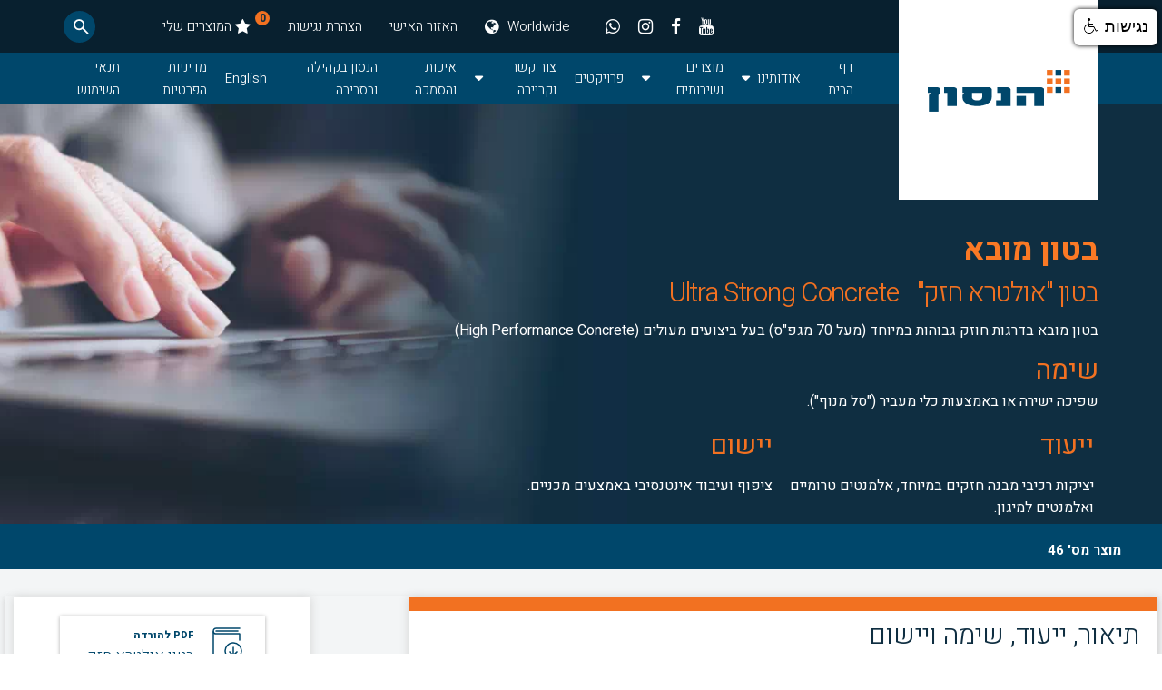

--- FILE ---
content_type: text/html; charset=utf-8
request_url: http://hanson.co.il/ItemPage?itd=46
body_size: 41078
content:



<!DOCTYPE html>

<html lang="he">
<head><meta charset="utf-8" /><meta content="width=device-width, initial-scale=1" name="viewport" /><title>
	 הנסון ישראל - דף מוצר
</title><meta name="description" content="הנסון ישראל הינה חברת בת של  HeidelbergCement - מן היצרניות הגדולות בעולם של צמנט, אגרגטים, אספלט, מוצרי בטון ותערובות בטון מובא." /><link href="Content/font-awesome.min.css" rel="stylesheet" /><link href="Content/Site.css" rel="stylesheet" /><link href="css/normalize.css" rel="stylesheet" type="text/css" /><link href="css/webflow.css" rel="stylesheet" type="text/css" /><link href="css/hanson-a8ccff.webflow.css" rel="stylesheet" type="text/css" />    
  <script src="fonts/webfont.js" type="text/javascript"></script>
  <script type="text/javascript">WebFont.load({  google: {    families: ["Heebo:100,300,regular,500,700,800,900:hebrew,latin"]  }});</script>  
  <script type="text/javascript">!function(o,c){var n=c.documentElement,t=" w-mod-";n.className+=t+"js",("ontouchstart"in o||o.DocumentTouch&&c instanceof DocumentTouch)&&(n.className+=t+"touch")}(window,document);</script>
  <link href="images/favicomm.png" rel="shortcut icon" type="image/x-icon" /><link href="images/256.png" rel="apple-touch-icon" />
    <meta name="robots" content="index follow"‎>
    <meta name="googlebot" content="index follow"‎>
    <link href="css/privacy.css" rel="stylesheet" /><link href="ngishut/focusOn.css" rel="stylesheet" />
    
    <script src="Scripts/jquery-3.7.1.min.js"></script>
       <script src="Scripts/bootstrap.js"></script>
    <link href="Content/bootstrap-rtl.css" rel="stylesheet" /><link href="css/cross_style.css" rel="stylesheet" /><link href="favicon.ico" rel="shortcut icon" type="image/x-icon" />

      <script>           
          $(document).ready(function () {
              var screenWidth = $(window).width();
              var hfsItemID = $get('hfScreenWidth');
              hfsItemID.val = screenWidth;              
          });
      </script>

   
</head>
<body>
   
    <form method="post" action="./ItemPage?itd=46" onsubmit="javascript:return WebForm_OnSubmit();" id="ctl01">
<div class="aspNetHidden">
<input type="hidden" name="__EVENTTARGET" id="__EVENTTARGET" value="" />
<input type="hidden" name="__EVENTARGUMENT" id="__EVENTARGUMENT" value="" />
<input type="hidden" name="__LASTFOCUS" id="__LASTFOCUS" value="" />
<input type="hidden" name="__VIEWSTATE" id="__VIEWSTATE" value="pwPBNgjjxwoS7a+Za50Iso84ZccDfUf8HgvhhgZE6MROGRdaFWRfUHWJSK2a94ow8I9TZqNQ9KglXi6l3uodgvfWc+cq22tzIvDNn/qO8UNvuOc1wGN4yspWLglFYB5ejTMwLrWy7u8OxQbSff0kpHIy9+ErZe6GUJ2WB1sz7n+6/6mRXsgQFOJ5+TQCzh9BxzQTd7PzY4WDMSGFlwKklEcIjHwi/bhY8RakhL0tJLd9eIDb7qqva0r9fsDAk7kCgADQBkFzBC1TXbRquugPPumcNXqdxFye1ZhWpLMxnVZiLi82LZQO2IO4vFyQQ5Q9jdFiOInPsb9zNeWfJ8EytQugialo7ki3X4Ct+C4wQRGQGjwjyGSWYNF5A7f87d8/p5HBdfZkPuos4FaNkjF6ncCFgpKvO2Pl4Yoy6JgslhuS0YnZ1l07GcLiqi4mu607xV5HKpxlS8GZiC24wQ+Px4Hj2bqjUOCNf+kWktFtqWhS+I7jdflgMeul47RZzxkqM+NDmazg5UZADuI/SmmcVt3SBUooz0qMoegdumrAZ1Su6b4Xjuvzfe/Y4lD511qJB1grY0S+aeTcuH7ldoXzONfwb9andQSkM6r10ym4Wa8Mlg7B6wc4i/ralNI6Z1OiUzlF+FjJUAWXVQo4jRnSdubMNJdIdzgx5Lf/j9bnGnT+WcLLnpzx5rWHqPeYHiv33IDe1uNkzDdU2SqRU6fX5X5Jk1C+Q5ruvsJtXgE/slgN+ZtGLFqbyDeg2CbTnOuv8MXla8FSqxAeLgxfSoiQSTjhXm6LwP9/l7+ZUtD9VM6KXdh82sPzup3kIA8mALWuVrnrglxqOuB3c+whkiIunHG2V5g1xSYELsM2DLlMBbnhfn0I33nuIO9Tcyq75z0r/WP/Mvt7EKDEsUJI8YAQXZAM9KLezpzeL8e0OhHWFIz1YxNdNBRN8E75P4E6PVbHR1QktZbseBzFXidJcfXZe2GmYUMusQS1KeBv3WFvqRVst6+8IssX5VAXOFWJTccV+uekvvunuGDHz+UXPYRRjpgRISv6SecNtqfRGFPOVWhnxPfeCNkdEWdgzyT4i/bh+GxPjnGKnwUreGaFgdhbEvwDBAT5wpjnq9VE17yuLa5jWwphnOpbWpNVyuSskQNIyyFcG7EpYtyORQQGgIlAGmH/zEg6uNm0CaNH/7Yw/MHMHNVP6N6lI85Rh0S2FAGpbbTeAVDIVDd4SDn9b5rm9hwqQdaXp23til4ANtzshVfDEFgx4GhOVr06PAVWXWVVyre+QdjLAoxpP6xT1HXVwAlh/5+zpQMPveXi8wkY8pOqN6dfV2tYAcSPDikdh+EvE9ad0t1j5ePgzFMs69dD7ylwbUpl4Px+X4Hnqkidx9O63agqZd+5FAGr0/x/CytBw0UsOFM3yLOP39iAAFYubnSC2Q6DmOjnchdRK35n9Rz80o5OObKFFe+9ECrkTXJJ3hk2AaEVB1N6CogLEmAYXKp/KE05lkWsSTrenVJe5C7R2QaFrdzSYiDloGsptjQs3j0+XurkS/57HLbs0srvXp5MGLSbrTM2W/Sf1wb0ads8PtNpf58in8Sbc05k+Fol6fuwLRrnheli9AQKzw6LUnWSmk0o8SP6emBw/U2wyktwR/[base64]/mmcY1rtkva0kgNf1rlKPJDYcsrBaB8Q151hXa5OveEu/[base64]/st14ouV+bqBQtvw+I9bDwlP8dZ2dKPOfs6DyZo7ahISCFjqKaoa0Jlzmur/DsU596hCFrB1ikpRTNuWbQaQZdA9OuIdtdn+lCOEd0reAnn95lot1hldMZCYTyCIKrc47ActgBWiKhZ0cTeoKvzmE3S49+4BqYH++CyrKq3dNjeJsF7BFmUyKWhU63OuZLpK3bjCBsHJZaSce56wMnm8cdaLc2+xbbd9XOV+BiK6LtM5qiNmEiLuE8MwCB/2xD+/HQoItbpNW0MiiJcQs+ywYonDQnPZ2Qd1L5SYjO+HyQlAOONQfLOA/OAoFIx+h7kBJQ4euIQnyisJ1MgFZkXUieEJgh7oHWsSdVN/7F9xiVmEbYnXxhSb1emCpDLcg0FwjjS8l43Yt4oPGuArtfoPaCG/CcdzE8KF8QzxxkdlRk5LiusS2mkuR3pZiNWKQ9Gd+s1+b/t7z91lH9Wg43bv1SDKNfql4CfSW4IiHAsNAT4Zt7ZxQDnK0T+OJMd+D6SCkZzsIRgBJcgJL29zsgbNUXOFqFn8Cjbna2hJOxXuJ8kJkiM30sdg8y9lhrTJfGjwwK/DUEc8NtJLCNDPhXM96WIgi+DH1WgDmxfQXhC+DQullfd+YtW17t0msqZZlHPrpoi+pc/2+4aCQvszXWZg0lJWXkesyonD/qvG2kA7wIfyL0usLygBhGjMqbcFYG5EXUpcoQMz2/tec1YsJ0k0d6qJ+bsh/m21yedUQFczuZiMgrY+7dBCN6CIqyat/2U6vUQw5btsybOp5ynoFsVUn3clptGAewA65pM/R2tgvom5PW1/mHJCVdieB0hKzrfFbHxypXBL84Qntsw0tMvpMiUQtteO36Omr0ITe+nqObcqinyvF8ItdtjhWCXVtBp4vbCU01sc7Iv2m6jq62wSvP8EPOYrKs/YcwHxC1KKD9tt2AmR8mHAQayco0FPdlj0qcgNo/Frmt5l5UUuDZd553aA3vFOT23RL5qurRJSYE02l8NDGypr83XziQ18dyoP//w9oal4TNzubqXWkzYG2OFoUillGLtcjGZUFsR+mkpJkna7rA0EbOgXO6JFW7Rb4wfT1q0YljtjNURctWJTKuDBl8slbeddGhs2/IRh6MJl+yy7nnkg84yLfbvlecC09MJ/kMj0AxB80RhhXjh1xSfsRaxYM3/AFY4ITgdR2HuYtbvX/cCKM89JGHi3vEQ6HGlV9YQzUIlff2NlxMW2TFwD5qJaewg04XNexIkg1qkC/DzmaDTu4qtJpP0WO/k6+DxR5I4hdUg73efExL8+nPNE0dW9VZYKS/LTWplcTBz2V7NYCAr0CHr00PqifPxAMxgh4arBVZEdmHV3VcgrVwQm+13fhKWKYoG9PxODMH3hwWvgCQ9oB91Jh088tdYr3HQ/ccT0o0X8UIOBvSsqmq5sJli+5bi60Y/9yolufjWju3CKCjjHoSIBB0uMWoWBUpXZYuE+bo6pKZY7uDT+kS0T9tnymdoHMW9Wb630HCbDF2pbG5Dzy+E35pgejyIAnZlC3pI1Uh0wmCMY7ZLbvq5GAg0pX0b5QdS5gP8WG/ruj9Ety7Luyx14DkH1GldY4h11mEoKPUCnlg2fjy7CFP0ldxqaiGiHia4hCfxJ3TGLNgVdZbcws0vNp56bC/6kfmOUqrH846jmr6daLedpyZuFZ4We0ZOc0UrIFkO6ARq69c+qsnmjX8nUSbefxQ3YUc09ma7KT6GP6tpz6EYwg/ivaQevk7Ep1WB1uf7Apk83iDX71pqgPKQHekz75ie1zijwliB+by50XfBt+Eaco9SRswfrRVqDcuO6O4mh5qrloVlpw3VjEKtZ2eGpuRTnXEGx601bNOiiS2Q84XSOWxkof0GXHRKMH4R5Y9FE/o2o+JzoO+Aih2p8T9dC1q6M2YH3NP9srnHN/G3RLhDuR0syo8bDsc8OKC4dqwQwaEpbd4uzhCPiP8dVe0LUiUQW1WYXZ7P3Ffoyj7VRxo1FNxLW7eK0C9q510ro2sVUpFcHv1rPJEYMdAQdKkWBlquzP/rECx3t4G1LujycgTc+EIYBrbEOPfSmrRvsshppQWwyrmMoAWZoRNmTKT6+Ko+EYKZcvwi7+YF6eWtb5SBX9A1CBjmrHm0LutZgMigEHjTEAg0y1mTG2GGXGIxqwlXan5XQke9skBdtoANunkElw/oNwInxu7RkwePolKfJ7FJwrHNcC2eR24ntxjW6j+pq1qoUV9BiET8hWV9IqGdbfRj3SsGRX3xgOYywhgZBh1Rs9WOvFjhBWUvPdYGnCLhYIOB+DHwUu8uVdIhgv0ySYY1BHratFUUOqoaxoztf53/mvWN7GiTwiWV+b6wWQ+0L27egBpnY6ws1gXvAEVGfhCem8+fC53iPj9X6MKMwnq8dA7DWWS8i3pgZyyH7Do60g50gv8V547ilO4ywktnp286UjehpmVF9ou2aP7n60ePsELQr8DcP7GLJohHQlQ/[base64]/[base64]/QcPHxjAtvut5UnX2LNUIXEg3ld+NZDSHBTZ8sEuky/YD5tTTAHnRWIy3uKNM4rCFGsL4MG9Ayu0JYZrqawCMsxaOx0BOLGH8NNKUiM+yz0as270vc7MLc3HGSsF1s7XG9UwtKsHP68ZtBC86zlr1q1HK57Btl0D09hn7qQShMJPDhJGAXqEbv8ZTQ6UG7TAt0fHwcDF4/OFWANn/RPCEfcl4cM6o6vcmPwZb/ynbC+U1NIXVQVh+WtWyQ1XdgCcZeUWFm6kPCR0AGpCbrXVxldqREimbg0XJxctfcVmblYxosuJuVBcWxDwM4QglNDPUxJB55egNLN9T/aiYZ9o1jSyMDCulfuSFzLOXBsDllraEtWYdzhs11th7QRvnqsJIi499RSx1T0t0a9sp0FASLYlmyB6OIfIHcv9HLM5HS+AZNWu9knsPXSB6I/2yVBTYjsAGzf2OVyswdjcuQeJj+uvwL5U2aW3GIEyBFcSSzbo/032oUOqp8BvK+CrnkConNHSjlu9JxYRekFjizs6KLnef+iq1EYDW7fvkK7PcisLqkTOzzV9jIJRmbC/5JVdtZh6JpiYugmTDUKopyEtX++j0Labp0NLjn4GEecCI2AP9+edw/MkoesKRDDrvzds2YAwsK4T0S/nDIYx8/3hUt5X/edTdJTfpruV93x2AuN36BPbKdlhFchkc/tA6tmLBxgLvjIIVc6EVb+ETbVdPuLlnFx0NLwQmYexeLjAi0U+fqyNQMp6sqMt2OnjLtq7iEnKDeAKcgf3p7nUAi0zQMcdlPGswWgdhBosH+O7cUq4nW2K5HvS8Fi91bK9iBzb+xBBA24ODs5wE+EBi1aFuBn+R7M6/KhxJKFWfcaVWXG95nhnW8vwKEEAaXcUSkEi7bactPrgSrw5dJXWk6UKA+GZRGQyPFWdmktN4fIiINOPKEFcDQBZXrmB2JfRghSfpPK5EWmWvAW/Q0aWDvVJaXgZ7qIKXTPeoi+MFW2EZ+lgGA9CelqXnq1IG8HEqF6klTcI78xdT1wzGXLijvoG1RZKFqr22fqqTkkeAZ+7dyia7JMhGsvu4jRToQNEMM4wYL4jeH7AnnkPTG3JfnCebKOdQkfzVW0+xy7UxnojeNHp+lRg6F41AwtvL5bym9MfMltGc1k8Mm/D11kzGE3rP399mIUHwq4IL6me/xxDM1rJMYy4nyG/GzlEXzL3hgvjVLeCQQaMrt9LVVcAmQ61RJcgG2iUi9edZfCvZGbWEUHowAH/8zYT7YUJIY//[base64]/gBwIFKYRasIZzJIpHfs3fUs98CieFpFksqLtT15HDa6/femmV8LVYPejYSqvjnIsAIAtMfXVpOsy8Q2KZTL8V5O85iMj7m2407JaPrsoKf+SZKn8lwCQndgVLLsFMq5qlH11gYYzwPx9YTBRdLNP/xujZzOa06KIFNnlbvzm5YUW6eXiUuQN1lGcGAuUZltYToapTw4EQeUVFCMpREQ3we1Wiu4K2+VaOnDgN00kpWzm3dz4KLpLSZ9ZxckdiImjDrq6ZN2AJna6hRUH9Y0rCw15swzYUpnBRoFAID+kSEcU4S7mh1oCj0Ssq/Ko+dS+ZB4EuOxrIRxnu5rOHRZ3lOLIFKrNn4P8Uy5+81xWBA2NLk+yvXjJmoS5aAveQBt9ddfGL8Ts69Apx+0bnU4Yuk+cmZgtMH/YJmsxTMQEPUsmGe8DZf5k71VX0XFsYVj/2R8+crxHTq4fPNGpjw7Te+EZjYJiylBn6to7ofWt8vyNaYEQxvgAIa+gQ46wiK9Wo8tj0b+zAliTXQ+qgrcl9GUtN9zvxlk4HdrtLY6mSRuxdMQWg+HBuDTtP+X5U9CNxRExODjda4fY5AAbr3/HP7IJcPLE8PRtxaJzarVpCyr0OWqIwi8ohjL/0jRkNjJAiu5XDMxXuamGmWDmO1wOOc/AzUZq2NyTiqKeFO16+M51jP+RsKSWWz0qGnNNRwS12Nv2RQQmJLlX8GyPBNTD1BI4K5GNOiB0oTdwpI07ued1EI34m8kRazMpdWd8ZoZU85WPEnxDZG94pmexiV4YgZhSnhJviv+xJnoijChzeHMbCGYgdauIV78JEsujG2iDypy1BdBxXJsddxhGOOqD/4NZrnCP5Apq6o2jIrr61fXcZjSuQsqoo3rRxQ17ffEEACv4idsmqH68PDGVneLQK/rFleDk6lbmebmQWSn2qCHisE2+icAcK60Z6f5GUSKDfX5OM8bIwuNvmLAKehYtFF+3jtzRxoYN56tNF0Y46sGLBbxI6Vr/PvM3HU1h14AkkWiTZkr4LMLIvPYy7hE5yQOScVKioRGErrdqIUEbY7wXooijV3YM5erYlVFgxHQlv/IN63buciyqihGeixIKBdAJfrpRjKxTJQzRd0VWu7MdPFV6zjLLafJ284IbMMd/dWIrKjHgFmUQz6jD3/Tm/bv2iI02ppan6uVbWUEAFjOle2XVimae+mLtSUxcpXy7E0WIAsdwThgzViKs3YYiC1fnUHt4i8lbFo89Zy1D/N6pAa3ufiUg+2bG6rc0e/wGvOhHpKYi3lJmbxfvg/6R3donQ0FcfK/BiwtXOuXLaiSNpc5oHkeKRpkzxqKfX6JgP2XgbPDuVUA3mjXqhezeO9YWmurCz9atsCmCi2kFQMkXGUhoTiRij/xG2hdVZ/tZPd/cdstCSKMYJLP5KxOKKc96rHL9CrSsUfDhQ013twviTV51AJr0Iwc8fQzCW5VznQGXQHNLOsGwlivfhLGzVaI1NczEDyvigswF7qROSKf0UnxzCORdXc3heQxjmB0qmgZrtwiugWfBMaWIIRT2iz+bsih5ivUbBO2jwx6KTB67VrBq33/RHiRYmtTQXBRHXqVAaxu3hDcgeib75+rBhBq2zrB9faVpj/+Hw+PaxEnAYMrWf/2W7TQOYahMGzdHWLiPTnYoUt1eV+VF12YfZHwOUtnxRbc9XsyC+NgScHYmaJloX9zVNZZnXjnbpOCfNZ/RwNqEztEu8B/vhUTAfu64j2DMhWegTvd0HJb2wYSeIZNctgr1H+rOyMv5emEWEYiKd6B+OIdXfqtsTuM56muu7f6tIR+ljxao9f6mdubwL5mFK1nt0ccK8iSDBERnXQcusPi1VhKOeWvlDzE2fIyQbr5HOasBjAYc8Twwh7EH5Clf7dy4Is6Z/M5/QtdBW3qkyAK21zrd3cgC+WDqSyV2VzOKOpiKDMtY0wEjhgjrj9pahjdLLOLHopSJ5dyCF/yrTFEBvqscE4hEDlxlKeCtzvGxbmhBpb3f8CdMhStKj1nlc9kZggCaH9eWNDO9P6lRsJ5CKSSmAe1DDJIUEmIdd6L1xvrM1fgDa7nw1L3uJeGEOVRdrnKyjzWbVeSGMvMAindZVpGMW5/K7nUphh3ClHF3R/[base64]/q8pcQ/3Qp7IG/pPXpolqNf2sH44svVgN4qXNUtx3IbRetpYCViRt2H2BaYHWe0kVlm0g3m2jOb9yv2M9FEYk4puA3Bh2iYrGEUEkt3MhGMJzae7c89Cusx1kd5N7WVKFpWc9oi6SE7Qga+L9a8VUmYt6bcHeh0A0AUI+KN83zM/MBZqN60MMV9Tk7Zy9SScIYWIwEC4sriYltiL1+1x405rVWCKzwjyBUUlBtL5XFpdMtUdoWdPVWXm+4OazfVHy6ymlOjmzJx+yym5lXlJ2+ycgGSicXq7XFy08dsSjo/GkEPktnzUkxJWpb2+BcWo92X9TsZFRNSrNuZqWyCfExOKVGlp93j9WDtYSnE0LvGA+M5FN4KZuG86otWZNQ/zQzo+Frsxs7jOVgJuYiWTa81jRRdA52huBWClYLL6j+/XFNYY993PTD97+DLoy1t8a8FSDZaCJVdY1zOyNSkspr3K6VYtn60aVL6/gsYdZiE/YKpFxZ00d1bn0Xv+fEaV2TIgIzWCCdYWupD9j6BYFm1GAPVKpqJ+8+ZDgh/PRFWYXIxuWMkfaTHuDMLS8Nu04MRPOdBrTZ1P3pPAybdmMZ9k4pVtHXHk+OOTd/xlMT4h3+pQ5AcWYqb7HPBNu1TiVYEXlvlTVHF7qlUJiDykuPxH/eFlIy0VYnzBtzlxH9jJw+TuwPBzS1xlX9tgfKz0OPZdIWCcQOvB3TFHN36NzHiWvgrfbRL6p99080H/Pn2vi8A/wBkBcpdVVkaPzxS1CQMzffzHoMYMNm9BziGZLYONB3+uGGgdgNaUUZmLQQA4yfS3CQyG4u1SHiDc2xuEQDKIRODyHxdcpxZu0lsfpKl7p6jX3/1nmi6yGYHbI6Uv/mjrLGTNbF+YIoFkgVEIMj+nN2WO5D/nMtzurGsvLptOvc+x0Kuepx2Muu0sZFCqyjhPbxelEJ1oyhUXWv9bNsqefRWLG/DEeMyWETv2Epq0xVNhBXrguozj7nFZtdhZ6TIsVZZZFhrHtVMrASVGUfwzEY5FkuXdeI5G+xbtZ34xjufVp6rn0di1P7TpRHHm9T+MuC5P83rqMeXrRkZT7m4DsCbhWeJ3VK7s/ZvQSICYDe0VQwgKKZ/RuYovpmVIoonX6gI2E0ff4jRVD8xZMumckvIfcjZtuALevRxogXurycLQVyoQMJKflh+VRUY6xKKX+VpO3oCa5ZU23LJ+e7x+XwWxb0vpqAG6WAZaIBHV+8Vhsn5nScmTu1KTsHM8a6Iez71M49LAH2NR1t+CP57I/sFHSjhtGyiFAWLLzlUCDk0NIWqXGhfkMXUw2Elo4NfrHWCOXoEEtu9BGbGj3WmdD2VIJqlsZ9F61V3YMgEUBt5kQ4pLv9D7bqW4biMyo7XtYKI3as3bcBeZZoc6PF8v29a6NDIPuMPrAFsR2yjiWgNHaE6UOe/[base64]/L/eGfMwsWYB771ggMK10s9IOE54rKpnJzyYNyK3LeYQ2f2+w5wGUV97BxNgg8dHbrGTSdZKwrBFr5p/rpXm+JKTyXTs8o+387pR3j4T2ZQNI0uLRciczUGWDlUJHBoa6Tz4ltxdhhzpdUm5OZ03DANZWxt+4QUQ3szqh9rsegthvk1MxgRpHG23WnNzVyaVGiLb6aiUcwX+bWf3xjS2+u9HEiYnSMih99hzqFFuxq0/CC3I4lwAF6dS7GywLErUk0iPpUC/0K38PLdhODmpIIZf9T3J2DqedlwdePZlSdckca851+GDYdz3MSRLPVSnL1RVrJK9b8Nf0QbSqMiGsHTEgEhmF762f+En4CAY75L0b5zn84vNB8JMpLzUAsrZ33I/8DqCW3yuBT70fZYyDOQi2LfJffyRtEf0z6+3BEcGc5EHyrH1OJ0hXnAngGJYXqXGgyoJqdKBRw0JoRwLJmPV5+QtLQS9Sp+o9nDja3bQ8RnyWAy9ZDaOAOVdJf4/eHPWRRB+maMH4gZKXb2yh7FkCtI9DDJPgEWtm+SXElGEq4oEv/QxVCOrWs0Kded/r3iXTRpH5KXYgE/cbp7up9jclxHjXnO2d8bLprRlcZl3B9khu2WX+Wm1NRUOhyenVZj1d0++MoW1wdw3ZPSnLE2ALuV/T/dYeJrYMGz2bysk4TMSq6GuMuxbci0cGQj+D4dkRXvcTyQGFEdEsPDYNVXax8k/29V8cr/cJkcaVdyYXkiasEFXgWtC4LhfJcl1PSe/D/fDAMRrhe7PgxZVBoZivXcaKsarlX+wZJ0XluWaySGZI+58RshGp2Wvhg/QHIvJG88hynEpe/vHoMs3wKi80vLTXSIS4/acFirIxMaalJUI2yA/HGG/49aEUQxasehk7g2J8u5rTvKyiE0TuQzikMse4te35TcXeZ8h+L5+3Z5pbEd0eGtzc1kK3irhazLLiINtrkWHrn7xLh0W9kJhuMCHWMCu5d/IQgOn3lvFD0xdgf5jaK39GNRJwsOj6/+jrOf421aNWt/23Y2Z9mVvdi61weoA4VkITaifqFoiVOshsID1CM5DfwY/Du1aqYd/befBiJ3Sa83MhVL025EhZi4KKVmsjurc1kT3lhBFdwWVToO8nxXFiEJuK61jM6/pKgWReH2Q0hX6qgKu3LXo328O8Z+SC99ueerV8g/VcL8EhMWkkp0kMzEGAazAzWFeg6TaM7OVXSe2ejXHj/bY2RB26x36oyHOZN81U1kjOA/3cvcttV4RWOKH0TquOt3C80Axf+Ko0DJWsL0GlYG8Uptlo8ckfRYxnHbBgBMYGfFD+L7montojOoTxgmnt2PgUP/qqkG+wIaWqWzUAe7v1FKZvIxX4ZPHIqT15EzqPtCa5ektTzzUioP53Zx5u9ea+6fr2/r/uGo7Rm/bj/XHU9sEn8zYVHpGSFzcyv3JCCOBgEocDgb/43dFGGn40kSWK2W0/Zb30BbCvQGPq2VsHiLxBSCwAnYrFh7xLQjSED1rcW8eGyPMOZ3UKR0JJ157/oK+eajDuLJ5irX0qH6UL1k78E1mFJnjVIf3BLb/ITbIZfsejCdANbPOigxtXC/r3C0fylalATpMDg+qXFKCeubqJmogDpq4RrPVi3vJN8tRWkdh4+e5BB+RItvkHODMgDZ4RQJ4/iazl3/MgJ+XGwNxJDsas0KghUkvi/9QpRLPwJ+0qkO+Iuz2QCVjr71aHq1/V4/O1iD7hP3hJlPAKM52WAI0KFj2/zJI+fUMNByoVmb9uX4DhrWZ4mKiwssfH2ZanZGHmXVRCdLt3g+UIcbJdxUYNhw+8pQ98VV9R6TPhBVTLWkpPa6e10198RxbY4M1oblz9W9ON2QtLsxFJzZ4I2FwfRIOih6CtOu0Pu/LcMmJhDdrZYYOB3Jx4NClCkyi049XCeLEYMkYpfQk4cM7UKoUO3RGMWmnTsT9T2MjY02HlxblcoyUr3Jjb2nikm0ryu9ZptrM0GduqUBNTD/QutmRooGhQmdsUgwHvxax4W36cK4bG7AcvL+6+LErDFzXtXeXEhqSly8IHH1Rjuso8WsffrI5zi/d4bWjFjYGanBT6tLRYnm5umrEk+YN1IrNmpcdUgKNlTJLRldFrb3uNVXEmXub3x5NlmVCe8Py8Kyv/CSppSn5O+41uOE1mADrSNQJAhxETBDav6UX9qabHNBDOCK8fBYTF5TOOnN8p//3GSGzpYu88CNUdZ91KkdTeHiv3/0+UgDU3kv5i40iUJ2/sCWMFPTuqP310oyIh58QyOPl3KXxORUnEezH0sFGr+uSqHCyGUyP9Pbw5mFPTaOclJ9xUZStU9wOBNpwR0EDhm4L1BXmxmxck+kNnCvd8MLH/[base64]/UOGmGcGPi1v1r+e7cgX4m/4wVRAAuGYzUnypz5fxOyEeHnPFAh2O7STL4vaDfIYSC65JuN8WO41m+qzFRvMv6N+4hsU156jsPRSJtJyUr6ikDJKOGS0tDzIYtPY2BozFx/wTID9BqG0SfUhdEg6YWc4P+TAZEJGfDDsbqp17aOzB6wB5hzF840TOxddIZWPt/SFloXzP2R1xgCrGZZZqoTMyT7mcatEat9Un1xyPEs8xIHcvGhrnyxtL632ffaQXBT2y1ExedjKuFRTBdTeK6oB+Ba4/0J7afKZfdrykuwlnkSIZ0lsChiTizAosxY72W+peYcpr3ZNByIw4MI4RVvOv/obIynuklpWb8cNz0I4x2BaZvv4Ly9H2B1hZfnpLYZaF9dboTvqXUlvyoXV+cPkvsLZEpOiLdYjxpL7o8rC019lq7IneJZ9ZFSaJ4n84Z6AQ6J/KwR7pRVg16ZBCUovWJ82WMOiOfStlkmugng3SQ9dyNaDDXhCIQ0yLkhYJc2we7bFdHagTDmFo/luYQHmzb7Wg/hEapK/4jM7V/aFhq6KV3Gnk3eVbht8+DpwSIYP+utNwqcgka7zwYeiXcHIJtyzTcczPK78NbVevnRYVgVyCqEigMhJYdz0c1t1JIlzv38QdxUrO20nE0hGP/af1EexmDjdHjF9OcXdw9nzuiGItzNRQ+EYEvUfws/YpZpvfan/[base64]/RvON56wPHLq6EXFsCAOuVpdsctHkqcpk9VFMwUYO63EQhuf3hRqEC5d4rme0zaaTl7Gkc++mcXr3F3576KZ+52+7IWhuGyOOq0fLfmyyEJm8j17LpVP4P1a2nNnvI+JuWTR6zqRz6Du1NxtLXlNEzbXiPRY8gp/rvXYzAef5BCUjyptvLhGsWxHD8tODkOkpKRGrXadO5jO6J/l+uGcpT8JMh/CPpZaXqFro2UHeXI6JwQqeB+YvMK/b3ctjIzxSzXphc/nyRpXVKtw0PB3jhQDB9MWRjoufH3ClCffX1lQL/ArNq+y5axA8tdDV0QWdhpWP68LPgIlOq6Fykl4M1IerHTfE1PIjuYQ65imo/HY2vVjDku5x21uDYHg4QiSzXbrvDOYBd4p8/AKyLrWkdy8UzfNYeXndLMdHol/x52ETCvt8ItEYyPMhavkxJtDZkg/js5XpwzkGv2IRppB6jl4zvWANhf9XcX9wMDv2FbJx3FoF3FwxVyPF3V26LcxhyW3nB/H/HbiFzykrpMlWX6kdBxgeg0KHWItLJjwxnvWmsSeHGxuMGc8Jgip4Ur9sDV8rUklwpwOdKhidTBIQ3mS/ezV4CMaOF0ml1AH6UDkWPQC7AKOTBeyi6JvnqBVVroEAGw3YYTBcZ+3rac25xrKS6QOvXs8s5x0L9ZxHAE84n/gdLUHVBhFaY0b4TnHt8FCQ5EFWGhHRdoMarXhWVWEAQRIQJgEVYvXVPrzaUtA6oedM3Dun2sG31aNLiHEBJ0KYYACOZHnWV9mYEpk2vVaN/Q31zZTVWo+OnLF7/4dkUqg90XnOnm72B5MeBAW2VAQXBGrhJOp3pZzZgslq+I+HRrXHWlTag/hAk4HnzhKRpJGN+nf2/hrw8JhaVpnibwz++BiIzCETk6EKWTiSO+8Nml1FjDON4/nojSSlPsNDytcHzjeg1V+0HmVbUvd1yxl+q9PUUT1EnzMpD4tnZHGEaxmEcqT6YmbRUbu5ka89RDGtBJXQU5bnK1tOlwJiKuJluDcc0PnwfGqw6uYsvDwZ3Wd3bcvirUmCTISqOU8XaM+T3vi4uwQDC67EjHivCa8yrFb4hZolnAYrrjVJZFkozxm3tvpmHKwLEZ7/z3mpHHlfGd4K3QALIii8jklnRlnsB8bxELTrkoW/6ME/oLid2xrejGLrBxH7v1UdoxdMOnRAw/8pSHocrtsG4LIJDGKD7qL/VaETk4+Kn35r+w6r9DKfCCqXh4Z3RQHCG0XRO816GIJGjKmcVA3RIeI2Scl9KDLEnbqIpHNUb9qsTfrCVmNUJ4hs7COW7wyIuDRXjuMV1XDIpbY/TZyaVTYUU9zmP43P4tRw3b+5SdcQHSgfZmHW+0XcRrRbaZ0OUyQN6vaQtEK010+nVIl1DvHVZ/98dZcIGWPs=" />
</div>

<script type="text/javascript">
//<![CDATA[
var theForm = document.forms['ctl01'];
if (!theForm) {
    theForm = document.ctl01;
}
function __doPostBack(eventTarget, eventArgument) {
    if (!theForm.onsubmit || (theForm.onsubmit() != false)) {
        theForm.__EVENTTARGET.value = eventTarget;
        theForm.__EVENTARGUMENT.value = eventArgument;
        theForm.submit();
    }
}
//]]>
</script>


<script src="/WebResource.axd?d=pynGkmcFUV13He1Qd6_TZNtwO0M6LWP6tJtx2HZks5yc3f097a_EE3P-zpQ-nUrfhwOD_5bsJba5S0QGoHuy7g2&amp;t=638901634312636832" type="text/javascript"></script>


<script src="/ScriptResource.axd?d=nv7asgRUU0tRmHNR2D6t1Kp-Hwxf4kRtDSkF2CmP4c-oADUNB7nlqMg88qdM00QaCJk5b-n8g6drKrImrJcJqnjSIlSvJJja4tN1NO3euAnaVAYHA4MZTO0gfHVU-IjmHtypnYwpTYNpAiysYKbfVQ2&amp;t=40d12516" type="text/javascript"></script>
<script src="Scripts/WebForms/MsAjax/MicrosoftAjax.js" type="text/javascript"></script>
<script src="Scripts/WebForms/MsAjax/MicrosoftAjaxWebForms.js" type="text/javascript"></script>
<script src="Scripts/jquery-3.7.1.min.js" type="text/javascript"></script>
<script src="Scripts/bootstrap.js" type="text/javascript"></script>
<script src="/ScriptResource.axd?d=eE6V8nDbUVn0gtG6hKNX_Di5zLHw7H-4dwOKzomONv1bHfsZXmI82v_JDBwnGQ_9KHjZJCWzlmhcxXXLJxWZG4uqSUX3yePB0WNiCHRgdtY-Pyszyml2Iltx1e75tsnx0&amp;t=7d5986a" type="text/javascript"></script>
<script src="/ScriptResource.axd?d=mcAASOSteirJeuV-3by3UemmCRKh3wjziF3PLKfT4OUs0qhRo543OvmbZKCDDZQZ128Lnggslxw4L5QqbovUzXHgp6NGvYmUW07aKJQdyTA1&amp;t=7d5986a" type="text/javascript"></script>
<script src="/ScriptResource.axd?d=jwf4VSQi7LeShc44FJ-gAcfMsyjqonQ6eK9snoL4wiZsyX6Mzk5qWjynR1DiSEq8uUdEXrnPD6DWFwaSvtSa58_l4Eql17ocyPiwg-JSW7pvpZQbJagM1RBfSACVvBUu0&amp;t=7d5986a" type="text/javascript"></script>
<script src="/ScriptResource.axd?d=HEFpVKbnoeQjkjHkFKu3MDroowQKMMCHWjFPpaCalWkYukuWrn9jQbitsFl0zH_Mm-7WmIg2AGiOAWmof_EAg8bBctwQxdszs5dg5MvfHNLJCetpDlEPM0gZSerRnMWR0&amp;t=7d5986a" type="text/javascript"></script>
<script src="/ScriptResource.axd?d=V9BZfzKzDCsxAStwHbjCaL0PXrXf2QsxW9jgNnmusD1fAqzQUh3CJJ4JQ0S42n4_G-2T5ISxzjOkD8fYGn5vb19I6CnA-EiJdoqABAUGnWnm2hTUB4RDVAmgjKYiL0P40&amp;t=7d5986a" type="text/javascript"></script>
<script src="/ScriptResource.axd?d=nai7mGcYyE2dix_TwveLDZS9_i2lNvOioVDhJOt2e7AWdrjd87TDSDXDTNCB8jOD5yrdlI3jqeF6LltE4cGEotLill-tTTOL2fsuwvX4mIJKZc-W7FeDRlBR2p124nRp0&amp;t=7d5986a" type="text/javascript"></script>
<script src="/ScriptResource.axd?d=LQ1q2RBSthBAZhliMjtG_6VyspDdKowEto-BLN5uBHMGYmGPi0HXr5uKkO8KEtAxwVNnuSXXn-Yq7hkmaVscqInm3RfuixFH8-XWAnR85nvuL97Q-8S2X856bihy_ztG0&amp;t=7d5986a" type="text/javascript"></script>
<script src="/ScriptResource.axd?d=VOYD8Xe7kQA0lniBYXVpAtZwbIXgKGsZtWyMlOPxoyro-VZJSr-jgEoCipar83oLO2KPFZsolLf0ffD2BR0O3omA1n5nfVs8GxvfqFh857pgDLVwP-IVYTVc-ReUaPHa0&amp;t=7d5986a" type="text/javascript"></script>
<script src="/ScriptResource.axd?d=24039AtbfhsNBYQDFUMYHAaab-Bam4HuhVEcL5FzxcU9tz1T7YJNeZt4t1weTmjgwwWpwpQBErwJNNcGwv5stFsz-qvMOR1wyXQwpF0x-ho1&amp;t=7d5986a" type="text/javascript"></script>
<script src="/ScriptResource.axd?d=iDJsJb59XB5efowLsFnqUPHy8MQtTXXTJuJEuoavAnWY5oAtZhJ_gDRC10GcA4g_3VxO0Uy9s4JpK5WDxYgNLJOvzSLnAMdjPj73hRJ09-foSOPlovzV99Ayi33GUQyZ0&amp;t=7d5986a" type="text/javascript"></script>
<script type="text/javascript">
//<![CDATA[
function WebForm_OnSubmit() {
if (typeof(ValidatorOnSubmit) == "function" && ValidatorOnSubmit() == false) return false;
return true;
}
//]]>
</script>

<div class="aspNetHidden">

	<input type="hidden" name="__VIEWSTATEGENERATOR" id="__VIEWSTATEGENERATOR" value="2E314E41" />
	<input type="hidden" name="__VIEWSTATEENCRYPTED" id="__VIEWSTATEENCRYPTED" value="" />
	<input type="hidden" name="__PREVIOUSPAGE" id="__PREVIOUSPAGE" value="mItXmOsEyRVK50ZGNBJnF48q8TEHnt_BsMiEXksHPvTccc0Tp9jWCc6tNrrDaQcl_hCWwyo0kFQFjr_z-BXSFQ2" />
</div>
        <script type="text/javascript">
//<![CDATA[
Sys.WebForms.PageRequestManager._initialize('ctl00$ctl18', 'ctl01', ['tctl00$UCMyCart1$upditems','UCMyCart1_upditems','tctl00$UCMyCartShare$updshare','UCMyCartShare_updshare','tctl00$UCMyCart2$upditems','UCMyCart2_upditems','tctl00$UCMyCartInfo$updInfo','UCMyCartInfo_updInfo'], ['ctl00$UCMyCart1$ListView1','UCMyCart1_ListView1','ctl00$UCMyCartShare$btnValidateReCaptcha','UCMyCartShare_btnValidateReCaptcha','ctl00$UCMyCart2$ListView1','UCMyCart2_ListView1','ctl00$UCMyCartInfo$btnValidateReCaptcha','UCMyCartInfo_btnValidateReCaptcha'], [], 90, 'ctl00');
//]]>
</script>

  <div class="w-hidden-medium w-hidden-small w-hidden-tiny">
    
      <div class="w-embed w-script">   
               <script>
                   document.addEventListener("DOMContentLoaded", function () {
                       var SUBMENU_HEIGHT = '91px';
                   
                       var menus = $('.nav-link-with-submenu').focusin(function () {
                           var submenu = $(this).find('.navbar-sub-menu');
                           if (submenu.hasClass("expanded")) {
                               submenu.removeClass("expanded");
                               submenu.css('z-index', '10').css('height', '0px').css('bottom', '0px');
                           } else {
                               submenu.css('z-index', '11').css('height', SUBMENU_HEIGHT).css('bottom', '-' + SUBMENU_HEIGHT);
                               submenu.addClass("expanded");
                           }
                           var arrow_icon = $(this).find('.arrow-icon');
                           arrow_icon.css('transform', 'rotate(180deg)');
                           var other_submenus = $('.navbar-sub-menu').not(submenu);
                           other_submenus.css('z-index', '10').css('height', '0px').css('bottom', '0px');
                           other_submenus.removeClass("expanded");
                           var other_arrow_icons = $('.arrow-icon').not(arrow_icon);
                           other_arrow_icons.css('transform', 'rotate(0deg)');
                       });
                   });
               </script>
        
    </div>      
       <a accesskey="s" href="#MainContent" class="nav-linker skip-main" tabindex="0">דלג לתוכן</a>
    <div class="navbar-main-menu navbar-fixed-top">
          <div class="upper-navbar">
              <div class="upper-navbar-container">                  
                  <div class="brand">                     
                      <a href="default.aspx" class="link-block w-inline-block w--current" aria-label="לוגו הנסון - קישור לדף הראשי" tabindex="1"></a>
                  </div>
                 
                  
                  <div class="upper-navbar-content">                       
                       <div class="crumbs form-inline" aria-label="מיקומך באתר" hidden>
                          <span id="lb1" class="nav-linker"></span>
                          <span id="lb2" class="nav-arrow"></span>
                          <span id="lb3" class="nav-linker"></span>                          
                      </div>
                      
                       <div class="social-networks-container">
                                    <a href="https://www.youtube.com/channel/UCvTgZzQrRJo_LW9TmVajxbw" class="social-network youtube pad10" tabindex="-1" title="Youtube" aria-label="youtube" target="_blank"><i class="fa fa-youtube"></i></a>
                                    
                                    <a href="https://www.facebook.com/hansonil" class="social-network facebook pad10"  tabindex="-1" aria-label="facebook" title="Facebook" target="_blank"><i class="fa fa-facebook" ></i></a>
                                    <a href="https://instagram.com/hanson_il" class="social-network instagram pad10"  tabindex="-1" aria-label="Instagram" title="Instagram" target="_blank"><i class="fa fa-instagram"></i></a>
                                    <a href="https://api.whatsapp.com/send?phone=972508575014" class="social-network instagram pad10"  tabindex="-1" aria-label="Whatsapp" title="Whatsapp" target="_blank"><i class="fa fa-whatsapp"></i></a>
                      </div>

                       <a href="https://www.heidelbergcement.com/en" class="nav-link upper-nav w-inline-block" aria-label="קישור לאתר היידלברג" target="_blank" tabindex="2">
                          <div class="navbar-portal-text">Worldwide</div>
                          <div class="globe-icon"><i class="fa fa-globe"></i></div></a>
                      
                      <a href="Log_In.aspx" class="hideMobile nav-link upper-nav" target="_blank" tabindex="3"><span class="navbar-portal-text">האזור האישי</span></a>

                       <a href="Accessibility.aspx" class="nav-link upper-nav" tabindex="4" aria-label="Accessibility">הצהרת נגישות</a>                                                                        


                      <div class="shopping-cart-link w-inline-block pad10">   
                          <div class="cart-icon" aria-label="המוצרים שלי" tabindex="5" title="המוצרים שלי">&nbsp;<i class="fa fa-star"></i></div>                          
                          <div class="text-block-11" id="cartcount" >0</div> &nbsp;
                          <a id="cmdPopMtShares" tabindex="6" class="share-nav-link" href="javascript:__doPostBack(&#39;ctl00$cmdPopMtShares&#39;,&#39;&#39;)">המוצרים שלי</a>
                      </div>                     

                      <a href="#" data-w-id="31b53c0a-b4c7-0aed-e335-84279518f176" class="search-link w-inline-block">
                          <img src="images/Search-icon.svg" class="search-icon" title="חיפוש באתר"  tabindex="7"  alt=""/></a>
                      <div data-w-id="773e3391-25a0-9238-257f-7ed083a25e51" class="navbar-search-container">
                          <input name="ctl00$txMainSearch" type="text" maxlength="50" id="txMainSearch" tabindex="8" title="הקלד/י ערך לחיפוש" class="navbar-search-input w-input" onKeyPress="javascript:if (event.keyCode == 13) __doPostBack(&#39;ctl00$imgbtnSearch&#39;,&#39;&#39;)" style="height:20px;width:180px;" />                          
                            
                          <input type="image" name="ctl00$imgbtnSearch" id="imgbtnSearch" tabindex="9" class="search-field-icon" src="images/Search-icon.svg" style="border-style:None;" />                        
                      </div>
                  </div>
              </div>
          </div>
        
        <div class="lower-navbar" id="myHeader">
            <div class="navbar-container" id="NavbarSelected" role="navigation">
                   <a href='default.aspx' class='nav-link' tabindex='11'>דף הבית</a><div class=' nav-link-with-submenu'><div class='about-nav-link' tabindex='12'>אודותינו</div><div class='arrow-icon'><strong></strong></div><div class='navbar-sub-menu'><div class='sub-menu-container' ><a href='Factories.aspx' class='sub-menu-link w-inline-block' tabindex='13'> <img src='images/menu/factories.svg' alt='' class='sub-menu-icon'><div class='nav-link sebnavbar'>מפעלים</div></a><a href='about.aspx' class='sub-menu-link w-inline-block' tabindex='14'> <img src='images/menu/aboutus.svg' alt='' class='sub-menu-icon'><div class='nav-link sebnavbar'>אודות הנסון</div></a><a href='News.aspx' class='sub-menu-link w-inline-block' tabindex='15'> <img src='images/menu/news.svg' alt='' class='sub-menu-icon'><div class='nav-link sebnavbar'>חדשות</div></a></div></div></div><div class=' nav-link-with-submenu'><div class='about-nav-link' tabindex='16'>מוצרים ושירותים</div><div class='arrow-icon'><strong></strong></div><div class='navbar-sub-menu'><div class='sub-menu-container' ><a href='WhatYouBuild.aspx' class='sub-menu-link w-inline-block' tabindex='17'> <img src='images/menu/whatubuild.svg' alt='' class='sub-menu-icon'><div class='nav-link sebnavbar'>מה תרצה לבנות?</div></a><a href='Products.aspx' class='sub-menu-link w-inline-block' tabindex='18'> <img src='images/menu/factories.svg' alt='' class='sub-menu-icon'><div class='nav-link sebnavbar'>כל המוצרים</div></a><a href='ProductsMootagim.aspx' class='sub-menu-link w-inline-block' tabindex='19'> <img src='images/menu/aboutus.svg' alt='' class='sub-menu-icon'><div class='nav-link sebnavbar'>המותגים</div></a><a href='Purchasing.aspx' class='sub-menu-link w-inline-block' tabindex='20'> <img src='images/menu/ca.svg' alt='' class='sub-menu-icon'><div class='nav-link sebnavbar'>תנאי רכש</div></a></div></div></div><a href='Projects.aspx' class='nav-link' tabindex='21'>פרויקטים</a><div class=' nav-link-with-submenu'><div class='about-nav-link' tabindex='22'>צור קשר וקריירה</div><div class='arrow-icon'><strong></strong></div><div class='navbar-sub-menu'><div class='sub-menu-container' ><a href='Careers.aspx' class='sub-menu-link w-inline-block' tabindex='23'> <img src='images/menu/ca.svg' alt='' class='sub-menu-icon'><div class='nav-link sebnavbar'>קריירה</div></a><a href='Contact.aspx' class='sub-menu-link w-inline-block' tabindex='24'> <img src='	images/menu/ca.svg' alt='' class='sub-menu-icon'><div class='nav-link sebnavbar'>צור קשר</div></a></div></div></div><a href='Files.aspx' class='nav-link' tabindex='25'>איכות והסמכה</a><a href='Environment.aspx' class='nav-link' tabindex='26'>הנסון בקהילה ובסביבה</a><a href='English.aspx' class='nav-link' tabindex='27'>English</a><a href='Privacy_Policy.aspx' class='nav-link' tabindex='28'>מדיניות הפרטיות</a><a href='Terms_Of_Use.aspx' class='nav-link' tabindex='29'>תנאי השימוש</a>                  
              </div>
          </div>


      </div>
  </div>

          <input type="hidden" name="ctl00$hdSearchCustID" id="hdSearchCustID" />
 <script>
     function ace_SearchitemSelected(sender, e) {
         var hdSearchCustID = $get('hdSearchCustID');
         hdSearchCustID.value = e.get_value();
     }
 </script>

          

  <div class="mobile-navbar w-hidden-main" tabindex="-1">
            <div class="mobile-menu-container">
                <a href="default.aspx" class="brand-container w-inline-block w--current">
                    <img src="images/Page-1-1.svg" class="brand-icon" alt=""/></a>
                <div class="menu-icon-container">
                    <div data-w-id="d00af6a0-407c-3b00-fcda-babe2185f057" class="menu-icon"><strong class="bold-text-4"></strong></div>
                </div>
            </div>
            <div data-w-id="d00af6a0-407c-3b00-fcda-babe2185f05a" class="side_menu-content menu-content">
                <div class="menu-container">
                    <div class="search-box">
                        <div class="search-text"></div>
                         <input name="ctl00$txMobileSearch" type="text" id="txMobileSearch" placeholder="חיפוש מוצרים" maxlength="150" class="navbar-search-input-mobile navbar-search-input w-input" autocomplete="off" aria-autocomplete="none" />
                          <input type="image" name="ctl00$imgbtnSearchMobile" id="imgbtnSearchMobile" class="search-field-icon" src="images/search-H.svg" style="border-style:None;" />                                              
                    </div>
                     <a href='default.aspx' class='menu-item'>דף הבית</a><a href='' class='menu-item'>אודותינו</a><a href='Factories.aspx' class='menu-sub-item'>- מפעלים</a><a href='about.aspx' class='menu-sub-item'>- אודות הנסון</a><a href='News.aspx' class='menu-sub-item'>- חדשות</a><a href='' class='menu-item'>מוצרים ושירותים</a><a href='Purchasing.aspx' class='menu-sub-item'>- תנאי רכש</a><a href='ProductsM.aspx' class='menu-sub-item'>- כל המוצרים</a><a href='' class='menu-item'>צור קשר וקריירה</a><a href='Careers.aspx' class='menu-sub-item'>- קריירה</a><a href='Contact.aspx' class='menu-sub-item'>- צור קשר</a><a href='Files.aspx' class='menu-item'>איכות והסמכה</a><a href='Environment.aspx' class='menu-item'>הנסון בקהילה ובסביבה</a><a href='English.aspx' class='menu-item'>English</a><a href='Privacy_Policy.aspx' class='menu-item'>מדיניות הפרטיות</a><a href='Terms_Of_Use.aspx' class='menu-item'>תנאי השימוש</a>

                        <div id="myCartDIv" class="footer-column" tabindex="-1">
                            <a href="https://www.heidelbergcement.com/en" class="footer-item" aria-label="קישור לאתר היידלברג" target="_blank">
                                <span class="navbar-portal-text" tabindex="19992">Worldwide</span></a>

                            <div class="shopping-cart-link w-inline-block">
                                <div class="cart-icon" aria-label="המוצרים שלי" tabindex="19993" title="המוצרים שלי">&nbsp;<i class="fa fa-star"></i></div>
                                <div class="text-block-11">0</div>
                                &nbsp;
                          <a id="lbMyCartMobile" tabindex="19993" class="share-nav-link" href="javascript:WebForm_DoPostBackWithOptions(new WebForm_PostBackOptions(&quot;ctl00$lbMyCartMobile&quot;, &quot;&quot;, false, &quot;&quot;, &quot;MyCartM.aspx&quot;, false, true))">המוצרים שלי</a>
                            </div>                           
                        </div>

                   
                </div>
            </div>
        </div>
        
        <div class="container body-content" tabindex="-1">
            
    
    <script type="text/javascript">
        $(function () {
            var tabindex = 150;
            $('div').each(function () {
                if (this.type != "hidden") {
                    var $input = $(this);
                    $input.attr("tabindex", tabindex);
                    tabindex++;
                }
            });
        });
   </script>    
    <link href="Content/tofes.css" rel="stylesheet" />
    
    <div class="section-files-header">
        <div class="files-header-image"></div>
        <div class="container-horizontal files-header-container">
            <div class="files-header-text">
                <div id="MainContent_divCategoryHeading" class="file-category-heading">בטון מובא</div>
                <div class="form-inline">
                    <div id="MainContent_divprductHeb" class="file-prduct-heading-heb">בטון "אולטרא חזק"</div>

                    <div id="MainContent_divprductEng" class="file-prduct-heading-eng pad20">Ultra Strong Concrete</div>
                </div>
                <div id="MainContent_divShortDesc" class="file-prduct-desc">בטון מובא בדרגות חוזק גבוהות במיוחד (מעל 70 מגפ"ס) בעל ביצועים מעולים (High Performance Concrete)</div>

                <div class="popup-text">
                    <h1 class="simatitles">שימה</h1>
                    <div id="MainContent_divSima" class="simatexts">שפיכה ישירה או באמצעות כלי מעביר ("סל מנוף").
</div>
                </div>

                <table style="border: none !important;">
                    <tr>
                        <td class="yisum-box">
                            <h1 class="simatitles">ייעוד</h1>
                        </td>
                        <td class="yisum-box">
                            <h1 class="simatitles">יישום</h1>
                        </td>
                    </tr>
                    <tr>
                        <td class="yisum-box">
                            <div id="MainContent_divYiud" class="simatexts">יציקות רכיבי מבנה חזקים במיוחד, אלמנטים טרומיים ואלמנטים למיגון.
</div>
                        </td>
                        <td class="yisum-box">
                            <div id="MainContent_divYisum" class="simatexts">ציפוף ועיבוד אינטנסיבי באמצעים מכניים.</div>
                        </td>
                    </tr>
                </table>
            </div>


            <div class="file-logo-container" hidden="hidden">
                <div class="file-logo-div">
                    <img src="images/Logo2x.png" id="MainContent_imgLogo" class="file-logo-box" />
                    <div id="MainContent_divAddress1" class="file-logo-text">הנסון ישראל בע''מ</div>
                    <div id="MainContent_divAddress2" class="file-logo-text">משרד ראשי</div>
                    <div id="MainContent_divAddress3" class="file-logo-text">רחוב ז'בוטינסקי5, רמת גן 5252006</div>
                    <div id="MainContent_divAddress4" class="file-logo-text">ת.ד 3540, רמת גן 5213604</div>
                    <div id="MainContent_divAddress5" class="file-logo-text">טלפון: 03-5764242</div>
                    <div id="MainContent_divAddress6" class="file-logo-text">פקס: 03-5759933</div>

                </div>
            </div>
        </div>
    </div>
    
    <table class="toptop" style="width:100%;border: none !important;">
        <tr>
            <td style="width:50%;border: none !important;"><div id="MainContent_divProdNum" class="file-section-top-prod">מוצר מס' 46</div> </td>
            <td style="width:50%;border: none !important;">  </td>
        </tr>
    </table>   
    
    <div style="background-color: #f3f5f6;margin-top:30px">
    
        <div class="tabs download-files" style="background-color: white">

            <div class="row container-horizontal" style="background-color: #f3f5f6">

                <div class="shadow col col-xlg-8 item_destiny-text destiny-text" style="background-color: white;">

                    <div class="inner_destiny-text">

                        <div class="sivug">
                            <br />
                            תיאור, ייעוד, שימה ויישום 
                        </div>

                        <div class="v-spacer col-sm-12 v-height-mini"></div>

                        <div id="MainContent_divTeurAndYeud" class="file-spec-horizontal-show"><ul>
  <li><strong>תיאור</strong>:&nbsp;&nbsp;בטון מובא בדרגות חוזק גבוהות במיוחד (מעל 70 מגפ"ס) בעל ביצועים מעולים (High Performance Concrete).</li>
  <li><strong>ייעוד:</strong>&nbsp;יציקות רכיבי מבנה חזקים במיוחד, אלמנטים טרומיים ואלמנטים למיגון.</li>
  <li><strong>מרכיבי התערובת:&nbsp;</strong>צמנט, מוספים כימיים, ותוספים מינרליים, אגרגטים חזקים במיוחד.</li>
  <li><strong>שימה:</strong>&nbsp;בשפיכה ישירה, באמצעות כלי מעביר (סל מנוף) או באמצעות משאבה.</li>
  <li><strong>יישום</strong>:&nbsp;ציפוף ועיבוד אינטנסיבי באמצעים מכניים.</li>
  <li><strong>תקנים ומפרטים רלוונטיים</strong>: חוזק הבטון גבוה מהמוגדר בתקנים הישראליים ולייצורו נדרש מפרט מיוחד.</li>
</ul>
</div>

                        <div class="v-spacer col-sm-12 v-height-mini"></div>

                        <div id="MainContent_divTeurSlogen" class="file-specyizur">הבטון מיוצר במפעלים המודרניים, המתקדמים והממוחשבים של חב'  "הנסון"  תוך הקפדה על איכות וקידמה טכנולוגית, תוך מתן תשומת לב מיוחדת לבקרת חומרים, טכניקת הערבול ואינטנסיביות הערבול.</div>
                        <hr class="file-hr" />

                        <div class="sivug">
                            <br />
                            סיווג, תכונות וייעודים
                            <br />
                            <div class="v-spacer col-sm-12 v-height-mini"></div>
                        </div>


                        <div id="MainContent_divSivugtble" class="file-spec-horizontal-show"><table>
  <tbody>
    <tr>
      <td>
        <h3><b><font size="4">תכונות ומאפיינים</font></b></h3>
      </td>
      <td><h3><b><font size="4">&nbsp;פירוט</font></b></h3></td>
    </tr>
    <tr>
      <td>
        <p>חוזק בגיל 28 יום<br>
        (מינ. מגפ"ס)<br></p>
      </td>
      <td>מעל 70 מגפ"ס;<strong><br></strong></td>
    </tr>
    <tr>
      <td>
        <p>ייעודים עיקריים<br></p>
      </td>
      <td>
        <ul>
          <li>אלמנטים טרומיים במיוחד</li>
          <li>כספות</li>
          <li>אלמנטים למיגון</li>
        </ul>
      </td>
    </tr>
    <tr>
       </tr>
    <tr>
      <td>
        <p>גודל אגרגט&nbsp;מירבי<br></p>
      </td>
      <td>
        <ul>
          <li>14 מ"מ ("עדש") או 9.5 מ"מ ("סומסום" - "ללא עדש")</li>
        </ul>
      </td>
    </tr>
    <tr>
      <td>
        <p>סומך ועבידות<br></p>
      </td>
      <td>
        <ul>
          <li>דרגת סומך S7 או S8</li>
          <li>הבטון "יציק" ובעל תכונות זרימה משופרות</li>
        </ul>
      </td>
    </tr>
    <tr>
      <td>
        <p>אופן שימה<br></p>
      </td>
      <td>
        <ul>
          <li>שפיכה ישירה</li>
          <li>שפיכה באמצעות דוד מנוף</li>
        </ul>
      </td>
    </tr>
    <tr>
      <td>
        <p>שיטת ציפוף<br></p>
      </td>
      <td>
        <ul>
          <li>ריטוט מכני בתדירות ואינטנסיביות המותאמים לסומך, לעבידות, למידות האלמנט ולצפיפות הזיון.&nbsp;</li>
        </ul>
      </td>
    </tr>
  </tbody>
</table>

</div>

                        
                    </div>
                </div>

                 <div class="shadow col col-lg-4 download-container" style=" height: 100% !important; background-color: white;"> 

                    <span id="MainContent_dlFileDonload"><span>
                            <a href='https://hansonfiles.blob.core.windows.net/hfiles4/בטון_אולטרא_חזק.pdf' target="_blank" class="pdfDonloadButon download-button  w-inline-block">
                                <img src="images/download.svg" alt="" class="download-icon air-monitoring" />
                                <div class="button-text-container">
                                    <span class="download-bttn-header" tabindex="109">PDF להורדה<br>
                                    </span>
                                    <span class="download-bttn-text" tabindex="110">בטון אולטרא חזק<br>
                                        </span>
                                </div>
                            </a>
                        </span><br /><span>
                            <a href='https://hansonfiles.blob.core.windows.net/hfiles4/בטון_אולטרא_חזק.pdf' target="_blank" class="pdfDonloadButon download-button  w-inline-block">
                                <img src="images/download.svg" alt="" class="download-icon air-monitoring" />
                                <div class="button-text-container">
                                    <span class="download-bttn-header" tabindex="109">PDF להורדה<br>
                                    </span>
                                    <span class="download-bttn-text" tabindex="110">בטון "אולטרא חזק"<br>
                                        </span>
                                </div>
                            </a>
                        </span></span>
                    
                    <input type="submit" name="ctl00$MainContent$cmdAddToCard" value="הוסף למוצרים שלי" id="MainContent_cmdAddToCard" class="orange itemPageButton addtomyButon item-button w-button" />

                    <div class="v-spacer col-sm-12 v-height-mini"></div>
                    <div class="sivug">
                        דגשים והוראות                            
                    </div>
                    <div class="v-spacer col-sm-12 v-height-mini"></div>

                    <div id="MainContent_divimgpic1" class="imgbox"><div></div></div>
                    
                    <div id="MainContent_divimgpic2" class="imgbox"><div><ul><li>הבטון מיוצר בהתאם למפרט מיוחד שהוגדר מראש, ובהתאם למגבלות ודרישות מיוחדות המוכתבות ע"י המתכנן . ייצור הבטון מתבצע בתנאי בקרה טובים.</li><li>יציקת בטון זה מחייבת תערובת ניסיון מקדימה.</li><li>בעת ההזמנה יש להגדיר במדויק את נפח הבטון הנדרש כולל פחת ורזרבה, קצב אספקה רצוי, אופן שימה ותנאי הגישה.</li><li>בתנאים מסוימים תתבצע העמסת חלק ממרכיבי הבטון לערבל באתר כמענה לזמני ההתקשרות הקצרים.</li><li>הכמות המינימלית לאספקה של בטון אולטרא חזק היא 2 מ"ק לערבל.</li><li>יציקת בטון זה תתבצע אך ורק בתנאי מזג אוויר רגילים (לא בשרב).</li><li>נדרשת אשפרה מושלמת להבטחת מימוש פוטנציאל החוזק</li><li>פירוט ודגשים נוספים ראה בגליון הטכנולוגי של מוצר זה.</li></ul></div></div>
                    
                    <div id="MainContent_divimgpic3" class="imgbox"><img id="MainContent_dlPics_Image1_11" class="img-responsive" src="https://hansonfiles.blob.core.windows.net/productpics/%d7%91%d7%98%d7%95%d7%9f%20%d7%90%d7%95%d7%9c%d7%98%d7%a8%d7%90%20%d7%97%d7%96%d7%a7.jpg" width="434" height="326" data-mce-src="https://hansonfiles.blob.core.windows.net/productpics/%d7%91%d7%98%d7%95%d7%9f%20%d7%90%d7%95%d7%9c%d7%98%d7%a8%d7%90%20%d7%97%d7%96%d7%a7.jpg"></div>
                    
                    
                    






                    
                </div>
            </div>
            <div class="shadow outer_file-section-btm">
            <div id="MainContent_divMainSlogen" class="file-section-btm form-inline">"אולטרא חזק" - אולטרא פתרון</div>

            <div class="">
                <div id="MainContent_gilayonDiv" class="" style="background-color: white">
                    <div class="techni">
                        <br />
                        <br />
                        <br />
                        <br />
                        גיליון טכנולוגי                        
                    </div>
                    <div class="" style="background-color: white; padding-right: 10px">

                        <div class="sivug">
                            <br />
                            הוראות ודגשים בהזמנה וביישום
                            <br />
                        </div>

                        <div id="MainContent_divAditonal1" class="file-spec-horizontal"><h4><strong>1. הזמנת הבטון</strong></h4>
<ul>
  <li>א. הזמנת בטון אולטרא חזק מחייבת העברת המפרט המיוחד של העבודה, הכולל: התייחסות ברורה לחוזק ומועד השגתו הנדרשים, שיטת היציקה, רמת הדלילות והזרימה, דרישות מיוחדות לגבי חומרי גלם וכד'.</li><li>ב. יציקת בטון אולטרא חזק מחייבת ניסיון מעבדתי קודם.</li>
  <li>ג. הזמנת הבטון בפועל תתבצע אך ורק לאחר פגישת תיאום בין מנהל הפרויקט ובין נציג חב' ״הנסון״.</li>
  <li>ד. במידת הצורך ייתוספו חלק ממרכיבי הבטון באתר לשם ניצול יעיל של זמן העבידות של הבטון.</li>
  <li>ה. שיטת בדיקת חוזק הבטון תיקבע ותתואם מראש.</li>
  <li>ו. כמות הבטון המינימלית מסוג זה הניתנת להזמנה היא 2 מ״ק.</li>
</ul>
<h4><strong>2. מזג אוויר ותנאי סביבה</strong></h4>
<ul>
  <li>א. יציקת סוג בטון זה תתבצע אך ורק בתנאי מזג אוויר רגילים, יציקה בתנאי מזג אוויר חם או שרבי אינה אפשרית בשל חשש לאבדן סומך מהיר וקיצור משך תקופת העבידות.</li>
  <li>ב. תנאי הסביבה יאפשרו גישה חופשית ומהירה אל האלמנט הנוצק.</li>
  <li>ג. במידה והעמסת חלק ממרכיבי התערובת מתבצעת באתר, יוקצה ע'׳י מנהל הפרויקט מקום מוגדר ובטיחותי לכך.</li>
  <li>ד. יוגדר מראש מקום מתאים לשטיפת הערבלים בסיום הפריקה.</li>
</ul>
<h4>3. קבלת הבטון באתר</h4>
<ul>
  <li>א. זיהוי הבטון - באמצעות תעודת משלוח ע'׳י נציג המזמין (מנהל עבודה וכד'), חובה לפני תחילת הפריקה.</li>
  <li>ב. השלמת הערבול - במהירות סיבוב גבוהה במשך 3 דקות לפחות ועד קבלת תערובת הומוגנית ועבידה.</li>
  <li>ג. בהמתנה לפריקה - נציג ״הנסון״ יעדכן את נציג המזמין לגבי מגבלות משך ההמתנה המותר לכל ערבל.</li>
  <li>ד. התאמת סומך ותנאי זרימה - נדרשת הקפדה יתרה על רמת העבידות והזרימה המתאימים.</li>
  <li>ה. אישור קבלה - יתבצע באמצעות חתימה של נציג מורשה מטעם הלקוח ע״ג תעודת המשלוח.</li>
</ul>
<h4><strong>4. שימוש ויישום</strong></h4>
<ul>
  <li>א. הכנות מוקדמות ליציקה - בשל רגישותו של הבטון האולטרא חזק לגורם הזמן יש להשלים את כל ההכנות ליציקה לפני הזמנת הבטון ( בדיקת אמצעי השימה, הציפוף והריטוט, מריחת התבניות בנוזל הפרדה, סגירתן, אטימותן וכד').</li>
  <li>ב. תהליך היציקה יתחיל אך ורק לאחר השלמת הערבול ובחינת הסומך, העבידות ותכונות הזרימה.</li>
  <li>ג. שימת הבטון תתבצע בשפיכה ישירה או באמצעות ״דוד״ בתהליך רצוף, בכיוון התקדמות מוגדר ובליווי ציפוף מתאים. אין לאפשר הפסקות יציקה.</li>
  <li>ד. במידה ומדובר ביציקה בשכבות, תתבצע שימת השכבות אחת על גבי השנייה בשיטת ״טרי לטרי״ תוך ביצוע ריטוט שיבטיח חיבור בין השכבות.</li>
  <li>ה. אשפרה - האשפרה תתחיל מיד עם סיום היציקה. האשפרה הראשונית תבטיח מניעת אבדן רטיבות מפני הבטון הטרי, האשפרה המאוחרת תבטיח שמירת לחות האלמנט היצוק להבטחת הידרציה כימית מירבית. אשפרה לקויה או אבדן רטיבות פוגעים בחוזק האלמנט.</li>
  <li>ו. שחרור התבניות יתבצע באופן זהיר למניעת שברים בפני הבטון היצוק הקשוי.</li>
</ul>
<h4><strong>5. תיקונים</strong></h4>
<ul>
  <li>א. אם לאחר פירוק הטפסנות נתגלו פגמים מקומיים באלמנט היצוק, יבוצעו תיקונים על פי הנחיות המתכנן.</li>
  <li>ב. התיקונים יבוצעו באמצעות חומר תיקונים ייעודי בעל חוזק מתאים.</li>
  <li>ג. חומר התיקון יושם על גבי פני בטון מסותתים ונקיים.</li>
</ul>
<h4><strong>6. ליווי טכנולוגי</strong></h4>
<ul>
  <li>יציקת בטון אולטרא חזק מחייבת ליווי טכנולוגי צמוד.</li>
</ul>

</div>

                        <div class="v-spacer col-sm-12 v-height-mini"></div>

                        
                    </div>
                </div>

            </div>
                </div>
        </div>
    
    <div class="section-files">
            
        </div>

    

      
   </div>

            <hr />
            
            <div class="footer" tabindex="-1">
                <div class="footer-main" tabindex="-1">
                    <div class="footer-container" tabindex="-1">                      
                            <div class="footer-column pad10" tabindex="-1">
                                <a href='default.aspx' class='footer-item'  tabindex='701'>דף הבית</a><a href='' class='footer-item'  tabindex='702'>אודותינו</a><a href='Factories.aspx' class='footer-sub-item'  tabindex='703'>- מפעלים</a><a href='about.aspx' class='footer-sub-item'  tabindex='704'>- אודות הנסון</a><a href='News.aspx' class='footer-sub-item'  tabindex='705'>- חדשות</a><a href='Careers.aspx' class='footer-sub-item'  tabindex='714'>- קריירה</a>
                            </div>
                            <div class="footer-column pad10" tabindex="-1">
                                <a href='' class='footer-item'  tabindex='706'>מוצרים ושירותים</a><a href='WhatYouBuild.aspx' class='footer-sub-item'  tabindex='707'>- מה תרצה לבנות?</a><a href='Products.aspx' class='footer-sub-item'  tabindex='708'>- כל המוצרים</a><a href='ProductsMootagim.aspx' class='footer-sub-item'  tabindex='709'>- המותגים</a><a href='Purchasing.aspx' class='footer-sub-item'  tabindex='710'>- תנאי רכש</a>
                                <div class="footer-item-spacer"></div>
                            </div>
                            <div class="footer-column pad10" tabindex="-1">
                                <a href='Projects.aspx' class='footer-item'  tabindex='712'>פרויקטים</a><a href='' class='footer-item'  tabindex='713'>צור קשר וקריירה</a><a href='Files.aspx' class='footer-item'  tabindex='716'>איכות והסמכה</a><a href='Environment.aspx' class='footer-item'  tabindex='717'>הנסון בקהילה ובסביבה</a><a href='English.aspx' class='footer-item'  tabindex='718'>English</a><a href='Privacy_Policy.aspx' class='footer-item'  tabindex='719'>מדיניות הפרטיות</a><a href='Terms_Of_Use.aspx' class='footer-item'  tabindex='720'>תנאי השימוש</a>


                                <input id="consentBtn" type="button" class="footer-item" value="העדפות עוגיות" />

                                <div class="footer-item-spacer"></div>
                            </div>
                       

                            <div class="footer-column pad10" tabindex="-1">
                                <div class="social-networks-container">
                                    <a href="https://www.youtube.com/channel/UCvTgZzQrRJo_LW9TmVajxbw" class="social-network youtube pad10" tabindex="-1" title="Youtube" aria-label="youtube" target="_blank"><i class="fa fa-youtube"></i></a>
                                    
                                    <a href="https://www.facebook.com/hansonil" class="social-network facebook pad10"  tabindex="-1" aria-label="facebook" title="Facebook" target="_blank"><i class="fa fa-facebook"></i></a>
                                    <a href="https://instagram.com/hanson_il" class="social-network instagram pad10"  tabindex="-1" aria-label="Instagram" title="Instagram" target="_blank"><i class="fa fa-instagram"></i></a>
                                </div>
                            </div>
                        </div>
                </div>
                <div class="footer-copyright"  tabindex="-1">
                    <div class="footer-copyright-container"  tabindex="-1">
                        <div class="footer-copyright-text" tabindex="-1">כל הזכויות שמורות, הנסון ישראל 2026 ©</div>
                    </div>
                </div>
            </div>                    
        </div>   


       
       
     
        <div id="ShareSndModal" class="modal" style="z-index: 999999; padding: 5px" data-bs-backdrop="static" data-bs-keyboard="false" aria-hidden="true" role="dialog">
            <div class="modal-dialog modal-lg" style="min-width:40%">
                <div class="modal-content">
                    <div class="background1Zind modal-body">
                        <div class="col-lg-12">                            
                            <button type="button" class="closeW close" style="width:30px;padding:5px" data-bs-dismiss="modal" aria-hidden="true">&times;</button>
                            <h1 class="modal-title heading-3" tabindex="1000">המוצרים שלי</h1>
                            <div class="cartListItems col-lg-6">
                                <div id="UCMyCart1_upditems">
	
        

        
        <br />
        <br />
        



    
</div>
  
                        


                                <br />
                                <br />
                            </div>
                            <div class=" col-lg-6">
                                <div class="Widtcart form-inline">
                                <span class="radio-item"><input id="radShareMyList1" type="radio" name="ctl00$radshare1" value="radShareMyList1" checked="checked" tabindex="1100" /><label for="radShareMyList1"> שתף רשימה במייל</label></span>                                 
                                <span class="radio-item"><input id="radinfoMyList1" type="radio" name="ctl00$radshare1" value="radinfoMyList1" onclick="javascript:setTimeout(&#39;__doPostBack(\&#39;ctl00$radinfoMyList1\&#39;,\&#39;\&#39;)&#39;, 0)" tabindex="1101" /><label for="radinfoMyList1"> קבל מידע נוסף מהנסון</label></span>
                               </div>
                                <br>
                                <div id="UCMyCartShare_updshare">
	
        <div class="" style="width: 345px; padding: 10px">
            <div id="UCMyCartShare_SocialDivs" style="padding: 10px;border-color:lightgray;border-style:solid;border-width:thin;width:328px">
                <div class="heading-4" tabindex="142">
                    שדות מסומנים בכוכבית * הם חובה
                </div>
                <input name="ctl00$UCMyCartShare$txtFullNameS" type="text" id="UCMyCartShare_txtFullNameS" tabindex="890" title="שם השולח" class="contact-form-field w-inputt txtRTL" placeholder="  * שם השולח" aria-invalid="שם - חובה" style="width:303px;" />
                <span id="UCMyCartShare_RequiredFieldValidator1" class="ReqVal" style="display:none;">חובה</span>
                

                <input name="ctl00$UCMyCartShare$txtEmailS" type="text" id="UCMyCartShare_txtEmailS" tabindex="891" title="אימייל" class="contact-form-field w-input txtLTR" placeholder="האימייל שלך *" aria-invalid="אימייל שלך - חובה" style="width:303px;" />
                <span id="UCMyCartShare_RequiredFieldValidator4" class="ReqVal" style="display:none;">חובה</span>
                <span id="UCMyCartShare_RegularExpressionValidator1" class="ReqVal" style="display:none;">כתובת מייל שגויה</span>

                <input name="ctl00$UCMyCartShare$txtEmailR" type="text" id="UCMyCartShare_txtEmailR" tabindex="892" title="אימייל של הנמען" class="contact-form-field w-input txtLTR" placeholder="שלח רשימה במייל אל *" aria-invalid="אימייל נמען - חובה" style="width:303px;" />
                <span id="UCMyCartShare_RequiredFieldValidator2" class="ReqVal" style="display:none;">חובה</span>
                <span id="UCMyCartShare_RegularExpressionValidator2" class="ReqVal" style="display:none;">כתובת מייל שגויה</span>

                <input name="ctl00$UCMyCartShare$txtPhoneS" type="text" id="UCMyCartShare_txtPhoneS" tabindex="893" title="טלפון" class="contact-form-field w-input txtLTR" placeholder="טלפון *" aria-invalid="טלפון - חובה" style="width:303px;" />
                <span id="UCMyCartShare_RequiredFieldValidator8" class="ReqVal" style="display:none;">חובה</span>
                                
                
                <div class="g-recaptcha" data-sitekey="6LdZNqcUAAAAANm-LwhO3_a8caDqkecQli7y35ND" tabindex="894" aria-label="סמן כי אינך בוט" title="לחץ על תיבת הסימון"></div>              
               
            </div>
              <br />
                <span id="UCMyCartShare_lblMsg" class="bold-text blue-text"></span>
                <input type="submit" name="ctl00$UCMyCartShare$btnValidateReCaptcha" value="שלח " onclick="javascript:WebForm_DoPostBackWithOptions(new WebForm_PostBackOptions(&quot;ctl00$UCMyCartShare$btnValidateReCaptcha&quot;, &quot;&quot;, true, &quot;valShare&quot;, &quot;&quot;, false, false))" id="UCMyCartShare_btnValidateReCaptcha" tabindex="895" title="לחץ לשליחת הרשימה במייל" class="submit-button w-button pull-left" aria-label="לחץ לשליחה" style="width:120px;" />
               
                <script src="https://www.google.com/recaptcha/api.js?explicit&hl=he" async defer></script>
        </div>
        <div style="clear:both">
            <b>הודעה בהתאם לחוק הגנת הפרטיות</b><br />

במסירת פרטי הקשר בטפסי יצירת הקשר של האתר את/ה מסכים/מה למסור את פרטי הקשר לעיל לחברת הנסון (ישראל) בע"מ ו/או הנסון מוצרי מחצבה (ישראל) בע"מ ו/או הנסון ים שותפות מוגבלת (להלן יחדיו: "חברת הנסון"), לצורך קבלת מידע ו/או שירות מחברת הנסון. מובא לידיעתך כי בהתאם להוראות חוק הגנת הפרטיות: (1) אינך חייב/ת למסור את פרטי הקשר (2) ללא פרטי הקשר לא נוכל ליצור עמך קשר לצורך מתן שירות ו/או מידע (3) קיימת לך זכות עיון ותיקון במאגר מידע לפי סעיפים 13 ו 14 לחוק הגנת הפרטיות. בעל מאגר המידע הינה חברת הנסון וניתן ליצור קשר בטל': 03-5764242 דוא"ל tal.berger@hanson.biz
        </div>
            <br />
         <br />
    
</div>


                            </div>
                        </div>
                    </div>
                    <div id="background1"></div>
                    <div id="background2"></div>
                    
                </div>
            </div>
        </div>
       
            
     

          <div id="InfoSndModal" class="modal" style="z-index: 999999; padding:5px" aria-hidden="true" role="dialog">
            <div class="modal-dialog modal-lg" style="min-width:40%">                    
                <div class="modal-content">                  
                    <div class="background1Zind modal-body">
                        <div class="col-lg-12">
                             <button type="button" class="closeW close pull-right-big" data-bs-dismiss="modal" aria-hidden="true">&times;</button>
                            <h1 class="modal-title heading-3" style="padding-left: 30%">המוצרים שלי</h1>
                            <div class="cartListItems col-lg-6"><div id="UCMyCart2_upditems">
	
        

        
        <br />
        <br />
        



    
</div>
  
                        


                                   <br />
                                <br />
                            </div>
                            <div class="col-lg-6">
                                <div class="Widtcart form-inline">
                                    <span class="radio-item"><input id="radShareMyList2" type="radio" name="ctl00$radshare2" value="radShareMyList2" onclick="javascript:setTimeout(&#39;__doPostBack(\&#39;ctl00$radShareMyList2\&#39;,\&#39;\&#39;)&#39;, 0)" /><label for="radShareMyList2"> שתף רשימה במייל</label></span>
                                    <span class="radio-item"><input id="radinfoMyList2" type="radio" name="ctl00$radshare2" value="radinfoMyList2" checked="checked" /><label for="radinfoMyList2"> קבל מידע נוסף מהנסון</label></span>
                                </div>
                                <br>
                                <div id="UCMyCartInfo_updInfo">
	
        <div class="w100send col-lg-12">
            <div id="UCMyCartInfo_SocialDivs" style="padding: 10px; border-color: lightgray; border-style: solid; border-width: thin; width: 328px">
                <div class="heading-4" tabindex="880">
                    שדות מסומנים בכוכבית * הם חובה
                </div>
                <input name="ctl00$UCMyCartInfo$txtFullNameM" type="text" maxlength="50" id="UCMyCartInfo_txtFullNameM" tabindex="881" title="שם מלא" class="footer-form-field w-input" placeholder="* שם מלא" aria-invalid="חובה" />
                <span id="UCMyCartInfo_RequiredFieldValidator1" class="ReqVal" style="display:none;">חובה</span>
                

                <input name="ctl00$UCMyCartInfo$txtCompany" type="text" maxlength="50" id="UCMyCartInfo_txtCompany" tabindex="882" title="חברה/עסק" class="footer-form-field w-input" placeholder="* חברה" aria-invalid="חובה" />
                <span id="UCMyCartInfo_RequiredFieldValidator3" class="ReqVal" style="display:none;">חובה</span>
                

                <input name="ctl00$UCMyCartInfo$txtTafkid" type="text" maxlength="50" id="UCMyCartInfo_txtTafkid" tabindex="883" title="תפקיד" class="footer-form-field w-input" placeholder="* תפקיד" aria-invalid="תפקיד-חובה" />
                <span id="UCMyCartInfo_RequiredFieldValidator5" class="ReqVal" style="display:none;">חובה</span>
                


                <input name="ctl00$UCMyCartInfo$txtPhoneM" type="text" maxlength="50" id="UCMyCartInfo_txtPhoneM" tabindex="884" title="טלפון" class="footer-form-field w-input txtLTR" placeholder="טלפון *" aria-invalid="טלפון - חובה" />
                <span id="UCMyCartInfo_RequiredFieldValidator8" class="ReqVal" style="display:none;">חובה</span>
                

                <input name="ctl00$UCMyCartInfo$txtEmailM" type="text" maxlength="50" id="UCMyCartInfo_txtEmailM" tabindex="145" title="אימייל" class="footer-form-field w-input txtLTR" placeholder="אימייל *" aria-invalid="אימייל - חובה" />
                <span id="UCMyCartInfo_RequiredFieldValidator4" class="ReqVal" style="display:none;">חובה</span>
                <span id="UCMyCartInfo_RegularExpressionValidator1" class="ReqVal" style="display:none;">כתובת מייל שגויה</span>

                <textarea name="ctl00$UCMyCartInfo$txtMessageM" rows="2" cols="20" id="UCMyCartInfo_txtMessageM" tabindex="885" title="הודעתך" class="footer-form-text w-input" placeholder="כתוב הודעה" aria-invalid="כתוב הודעה - חובה">
</textarea>
                <span id="UCMyCartInfo_RequiredFieldValidator2" class="ReqVal" style="display:none;">חובה</span>
                

                <div class="g-recaptcha" data-sitekey="6LdZNqcUAAAAANm-LwhO3_a8caDqkecQli7y35ND" tabindex="886" aria-label="סמן כי אינך בוט" style="width: 250px" title="סמן את תיבת הסימון"></div>
            </div>
            
             <br />
                <input type="submit" name="ctl00$UCMyCartInfo$btnValidateReCaptcha" value="שלח " onclick="javascript:WebForm_DoPostBackWithOptions(new WebForm_PostBackOptions(&quot;ctl00$UCMyCartInfo$btnValidateReCaptcha&quot;, &quot;&quot;, true, &quot;valCartMsg&quot;, &quot;&quot;, false, false))" id="UCMyCartInfo_btnValidateReCaptcha" tabindex="887" class="submit-button w-button pull-left" aria-label="לחץ לשליחה" style="width:120px;" />
                <div>
                    
                    
                </div>  
            <br />
                    <div style="clear:both">
            <b>הודעה בהתאם לחוק הגנת הפרטיות</b><br />

במסירת פרטי הקשר בטפסי יצירת הקשר של האתר את/ה מסכים/מה למסור את פרטי הקשר לעיל לחברת הנסון (ישראל) בע"מ ו/או הנסון מוצרי מחצבה (ישראל) בע"מ ו/או הנסון ים שותפות מוגבלת (להלן יחדיו: "חברת הנסון"), לצורך קבלת מידע ו/או שירות מחברת הנסון. מובא לידיעתך כי בהתאם להוראות חוק הגנת הפרטיות: (1) אינך חייב/ת למסור את פרטי הקשר (2) ללא פרטי הקשר לא נוכל ליצור עמך קשר לצורך מתן שירות ו/או מידע (3) קיימת לך זכות עיון ותיקון במאגר מידע לפי סעיפים 13 ו 14 לחוק הגנת הפרטיות. בעל מאגר המידע הינה חברת הנסון וניתן ליצור קשר בטל': 03-5764242 דוא"ל tal.berger@hanson.biz
        </div>
        </div>
         <br />
         <br />
                
                       

            

            <script src="https://www.google.com/recaptcha/api.js?explicit&hl=he" async defer></script>
        </div>
    
</div>

                            </div>
                        </div>                        
                    </div>
                    <div id="background1"></div>
                    <div id="background2"></div>
                    
                </div>                
            </div>
        </div>

      

       

    <input type="hidden" name="ctl00$hfScreenWidth" id="hfScreenWidth" />     

    
<script type="text/javascript">
//<![CDATA[
var Page_Validators =  new Array(document.getElementById("UCMyCartShare_RequiredFieldValidator1"), document.getElementById("UCMyCartShare_RequiredFieldValidator4"), document.getElementById("UCMyCartShare_RegularExpressionValidator1"), document.getElementById("UCMyCartShare_RequiredFieldValidator2"), document.getElementById("UCMyCartShare_RegularExpressionValidator2"), document.getElementById("UCMyCartShare_RequiredFieldValidator8"), document.getElementById("UCMyCartInfo_RequiredFieldValidator1"), document.getElementById("UCMyCartInfo_RequiredFieldValidator3"), document.getElementById("UCMyCartInfo_RequiredFieldValidator5"), document.getElementById("UCMyCartInfo_RequiredFieldValidator8"), document.getElementById("UCMyCartInfo_RequiredFieldValidator4"), document.getElementById("UCMyCartInfo_RegularExpressionValidator1"), document.getElementById("UCMyCartInfo_RequiredFieldValidator2"));
//]]>
</script>

<script type="text/javascript">
//<![CDATA[
var UCMyCartShare_RequiredFieldValidator1 = document.all ? document.all["UCMyCartShare_RequiredFieldValidator1"] : document.getElementById("UCMyCartShare_RequiredFieldValidator1");
UCMyCartShare_RequiredFieldValidator1.controltovalidate = "UCMyCartShare_txtFullNameS";
UCMyCartShare_RequiredFieldValidator1.focusOnError = "t";
UCMyCartShare_RequiredFieldValidator1.errormessage = "חובה";
UCMyCartShare_RequiredFieldValidator1.display = "Dynamic";
UCMyCartShare_RequiredFieldValidator1.validationGroup = "valShare";
UCMyCartShare_RequiredFieldValidator1.evaluationfunction = "RequiredFieldValidatorEvaluateIsValid";
UCMyCartShare_RequiredFieldValidator1.initialvalue = "";
var UCMyCartShare_RequiredFieldValidator4 = document.all ? document.all["UCMyCartShare_RequiredFieldValidator4"] : document.getElementById("UCMyCartShare_RequiredFieldValidator4");
UCMyCartShare_RequiredFieldValidator4.controltovalidate = "UCMyCartShare_txtEmailS";
UCMyCartShare_RequiredFieldValidator4.focusOnError = "t";
UCMyCartShare_RequiredFieldValidator4.errormessage = "חובה";
UCMyCartShare_RequiredFieldValidator4.display = "Dynamic";
UCMyCartShare_RequiredFieldValidator4.validationGroup = "valShare";
UCMyCartShare_RequiredFieldValidator4.evaluationfunction = "RequiredFieldValidatorEvaluateIsValid";
UCMyCartShare_RequiredFieldValidator4.initialvalue = "";
var UCMyCartShare_RegularExpressionValidator1 = document.all ? document.all["UCMyCartShare_RegularExpressionValidator1"] : document.getElementById("UCMyCartShare_RegularExpressionValidator1");
UCMyCartShare_RegularExpressionValidator1.controltovalidate = "UCMyCartShare_txtEmailS";
UCMyCartShare_RegularExpressionValidator1.focusOnError = "t";
UCMyCartShare_RegularExpressionValidator1.errormessage = "כתובת מייל שגויה";
UCMyCartShare_RegularExpressionValidator1.display = "Dynamic";
UCMyCartShare_RegularExpressionValidator1.validationGroup = "valShare";
UCMyCartShare_RegularExpressionValidator1.evaluationfunction = "RegularExpressionValidatorEvaluateIsValid";
UCMyCartShare_RegularExpressionValidator1.validationexpression = "\\w+([-+.\']\\w+)*@\\w+([-.]\\w+)*\\.\\w+([-.]\\w+)*";
var UCMyCartShare_RequiredFieldValidator2 = document.all ? document.all["UCMyCartShare_RequiredFieldValidator2"] : document.getElementById("UCMyCartShare_RequiredFieldValidator2");
UCMyCartShare_RequiredFieldValidator2.controltovalidate = "UCMyCartShare_txtEmailR";
UCMyCartShare_RequiredFieldValidator2.focusOnError = "t";
UCMyCartShare_RequiredFieldValidator2.errormessage = "חובה";
UCMyCartShare_RequiredFieldValidator2.display = "Dynamic";
UCMyCartShare_RequiredFieldValidator2.validationGroup = "valShare";
UCMyCartShare_RequiredFieldValidator2.evaluationfunction = "RequiredFieldValidatorEvaluateIsValid";
UCMyCartShare_RequiredFieldValidator2.initialvalue = "";
var UCMyCartShare_RegularExpressionValidator2 = document.all ? document.all["UCMyCartShare_RegularExpressionValidator2"] : document.getElementById("UCMyCartShare_RegularExpressionValidator2");
UCMyCartShare_RegularExpressionValidator2.controltovalidate = "UCMyCartShare_txtEmailR";
UCMyCartShare_RegularExpressionValidator2.focusOnError = "t";
UCMyCartShare_RegularExpressionValidator2.errormessage = "כתובת מייל שגויה";
UCMyCartShare_RegularExpressionValidator2.display = "Dynamic";
UCMyCartShare_RegularExpressionValidator2.validationGroup = "valShare";
UCMyCartShare_RegularExpressionValidator2.evaluationfunction = "RegularExpressionValidatorEvaluateIsValid";
UCMyCartShare_RegularExpressionValidator2.validationexpression = "\\w+([-+.\']\\w+)*@\\w+([-.]\\w+)*\\.\\w+([-.]\\w+)*";
var UCMyCartShare_RequiredFieldValidator8 = document.all ? document.all["UCMyCartShare_RequiredFieldValidator8"] : document.getElementById("UCMyCartShare_RequiredFieldValidator8");
UCMyCartShare_RequiredFieldValidator8.controltovalidate = "UCMyCartShare_txtPhoneS";
UCMyCartShare_RequiredFieldValidator8.focusOnError = "t";
UCMyCartShare_RequiredFieldValidator8.errormessage = "חובה";
UCMyCartShare_RequiredFieldValidator8.display = "Dynamic";
UCMyCartShare_RequiredFieldValidator8.validationGroup = "valShare";
UCMyCartShare_RequiredFieldValidator8.evaluationfunction = "RequiredFieldValidatorEvaluateIsValid";
UCMyCartShare_RequiredFieldValidator8.initialvalue = "";
var UCMyCartInfo_RequiredFieldValidator1 = document.all ? document.all["UCMyCartInfo_RequiredFieldValidator1"] : document.getElementById("UCMyCartInfo_RequiredFieldValidator1");
UCMyCartInfo_RequiredFieldValidator1.controltovalidate = "UCMyCartInfo_txtFullNameM";
UCMyCartInfo_RequiredFieldValidator1.focusOnError = "t";
UCMyCartInfo_RequiredFieldValidator1.errormessage = "חובה";
UCMyCartInfo_RequiredFieldValidator1.display = "Dynamic";
UCMyCartInfo_RequiredFieldValidator1.validationGroup = "valCartMsg";
UCMyCartInfo_RequiredFieldValidator1.evaluationfunction = "RequiredFieldValidatorEvaluateIsValid";
UCMyCartInfo_RequiredFieldValidator1.initialvalue = "";
var UCMyCartInfo_RequiredFieldValidator3 = document.all ? document.all["UCMyCartInfo_RequiredFieldValidator3"] : document.getElementById("UCMyCartInfo_RequiredFieldValidator3");
UCMyCartInfo_RequiredFieldValidator3.controltovalidate = "UCMyCartInfo_txtCompany";
UCMyCartInfo_RequiredFieldValidator3.focusOnError = "t";
UCMyCartInfo_RequiredFieldValidator3.errormessage = "חובה";
UCMyCartInfo_RequiredFieldValidator3.display = "Dynamic";
UCMyCartInfo_RequiredFieldValidator3.validationGroup = "valCartMsg";
UCMyCartInfo_RequiredFieldValidator3.evaluationfunction = "RequiredFieldValidatorEvaluateIsValid";
UCMyCartInfo_RequiredFieldValidator3.initialvalue = "";
var UCMyCartInfo_RequiredFieldValidator5 = document.all ? document.all["UCMyCartInfo_RequiredFieldValidator5"] : document.getElementById("UCMyCartInfo_RequiredFieldValidator5");
UCMyCartInfo_RequiredFieldValidator5.controltovalidate = "UCMyCartInfo_txtTafkid";
UCMyCartInfo_RequiredFieldValidator5.focusOnError = "t";
UCMyCartInfo_RequiredFieldValidator5.errormessage = "חובה";
UCMyCartInfo_RequiredFieldValidator5.display = "Dynamic";
UCMyCartInfo_RequiredFieldValidator5.validationGroup = "valCartMsg";
UCMyCartInfo_RequiredFieldValidator5.evaluationfunction = "RequiredFieldValidatorEvaluateIsValid";
UCMyCartInfo_RequiredFieldValidator5.initialvalue = "";
var UCMyCartInfo_RequiredFieldValidator8 = document.all ? document.all["UCMyCartInfo_RequiredFieldValidator8"] : document.getElementById("UCMyCartInfo_RequiredFieldValidator8");
UCMyCartInfo_RequiredFieldValidator8.controltovalidate = "UCMyCartInfo_txtPhoneM";
UCMyCartInfo_RequiredFieldValidator8.focusOnError = "t";
UCMyCartInfo_RequiredFieldValidator8.errormessage = "חובה";
UCMyCartInfo_RequiredFieldValidator8.display = "Dynamic";
UCMyCartInfo_RequiredFieldValidator8.validationGroup = "valCartMsg";
UCMyCartInfo_RequiredFieldValidator8.evaluationfunction = "RequiredFieldValidatorEvaluateIsValid";
UCMyCartInfo_RequiredFieldValidator8.initialvalue = "";
var UCMyCartInfo_RequiredFieldValidator4 = document.all ? document.all["UCMyCartInfo_RequiredFieldValidator4"] : document.getElementById("UCMyCartInfo_RequiredFieldValidator4");
UCMyCartInfo_RequiredFieldValidator4.controltovalidate = "UCMyCartInfo_txtEmailM";
UCMyCartInfo_RequiredFieldValidator4.focusOnError = "t";
UCMyCartInfo_RequiredFieldValidator4.errormessage = "חובה";
UCMyCartInfo_RequiredFieldValidator4.display = "Dynamic";
UCMyCartInfo_RequiredFieldValidator4.validationGroup = "valCartMsg";
UCMyCartInfo_RequiredFieldValidator4.evaluationfunction = "RequiredFieldValidatorEvaluateIsValid";
UCMyCartInfo_RequiredFieldValidator4.initialvalue = "";
var UCMyCartInfo_RegularExpressionValidator1 = document.all ? document.all["UCMyCartInfo_RegularExpressionValidator1"] : document.getElementById("UCMyCartInfo_RegularExpressionValidator1");
UCMyCartInfo_RegularExpressionValidator1.controltovalidate = "UCMyCartInfo_txtEmailM";
UCMyCartInfo_RegularExpressionValidator1.errormessage = "כתובת מייל שגויה";
UCMyCartInfo_RegularExpressionValidator1.display = "Dynamic";
UCMyCartInfo_RegularExpressionValidator1.validationGroup = "valCartMsg";
UCMyCartInfo_RegularExpressionValidator1.evaluationfunction = "RegularExpressionValidatorEvaluateIsValid";
UCMyCartInfo_RegularExpressionValidator1.validationexpression = "\\w+([-+.\']\\w+)*@\\w+([-.]\\w+)*\\.\\w+([-.]\\w+)*";
var UCMyCartInfo_RequiredFieldValidator2 = document.all ? document.all["UCMyCartInfo_RequiredFieldValidator2"] : document.getElementById("UCMyCartInfo_RequiredFieldValidator2");
UCMyCartInfo_RequiredFieldValidator2.controltovalidate = "UCMyCartInfo_txtMessageM";
UCMyCartInfo_RequiredFieldValidator2.focusOnError = "t";
UCMyCartInfo_RequiredFieldValidator2.errormessage = "חובה";
UCMyCartInfo_RequiredFieldValidator2.display = "Dynamic";
UCMyCartInfo_RequiredFieldValidator2.validationGroup = "valCartMsg";
UCMyCartInfo_RequiredFieldValidator2.evaluationfunction = "RequiredFieldValidatorEvaluateIsValid";
UCMyCartInfo_RequiredFieldValidator2.initialvalue = "";
//]]>
</script>


<script type="text/javascript">
//<![CDATA[

var Page_ValidationActive = false;
if (typeof(ValidatorOnLoad) == "function") {
    ValidatorOnLoad();
}

function ValidatorOnSubmit() {
    if (Page_ValidationActive) {
        return ValidatorCommonOnSubmit();
    }
    else {
        return true;
    }
}
        Sys.Application.add_init(function() {
    $create(Sys.Extended.UI.FilteredTextBoxBehavior, {"filterType":13,"id":"FilteredTextBoxExtender2","validChars":"אבגדהוזחטיכךלמםנןסעפףצץקרשת -0123456789:,\"\u0027?!. -_()"}, null, null, $get("txMainSearch"));
});
Sys.Application.add_init(function() {
    $create(Sys.Extended.UI.AutoCompleteBehavior, {"completionListCssClass":"completionList","completionListItemCssClass":"listItem","delimiterCharacters":"","firstRowSelected":true,"highlightedItemCssClass":"itemHighlighted","id":"AutoCompleteSearch","minimumPrefixLength":2,"serviceMethod":"GetFullSearchNames","servicePath":"WS/DegemAutoComplete.asmx"}, {"itemSelected":ace_SearchitemSelected}, null, $get("txMainSearch"));
});

document.getElementById('UCMyCartShare_RequiredFieldValidator1').dispose = function() {
    Array.remove(Page_Validators, document.getElementById('UCMyCartShare_RequiredFieldValidator1'));
}
Sys.Application.add_init(function() {
    $create(Sys.Extended.UI.FilteredTextBoxBehavior, {"filterType":13,"id":"UCMyCartShare_FilteredTextBoxExtender1","validChars":"אבגדהוזחטיכךלמםנןסעפףצץקרשת -\u0027"}, null, null, $get("UCMyCartShare_txtFullNameS"));
});

document.getElementById('UCMyCartShare_RequiredFieldValidator4').dispose = function() {
    Array.remove(Page_Validators, document.getElementById('UCMyCartShare_RequiredFieldValidator4'));
}

document.getElementById('UCMyCartShare_RegularExpressionValidator1').dispose = function() {
    Array.remove(Page_Validators, document.getElementById('UCMyCartShare_RegularExpressionValidator1'));
}

document.getElementById('UCMyCartShare_RequiredFieldValidator2').dispose = function() {
    Array.remove(Page_Validators, document.getElementById('UCMyCartShare_RequiredFieldValidator2'));
}

document.getElementById('UCMyCartShare_RegularExpressionValidator2').dispose = function() {
    Array.remove(Page_Validators, document.getElementById('UCMyCartShare_RegularExpressionValidator2'));
}

document.getElementById('UCMyCartShare_RequiredFieldValidator8').dispose = function() {
    Array.remove(Page_Validators, document.getElementById('UCMyCartShare_RequiredFieldValidator8'));
}
Sys.Application.add_init(function() {
    $create(Sys.Extended.UI.FilteredTextBoxBehavior, {"filterType":13,"id":"UCMyCartShare_FilteredTextBoxExtender6","validChars":"-0123456789"}, null, null, $get("UCMyCartShare_txtPhoneS"));
});

document.getElementById('UCMyCartInfo_RequiredFieldValidator1').dispose = function() {
    Array.remove(Page_Validators, document.getElementById('UCMyCartInfo_RequiredFieldValidator1'));
}
Sys.Application.add_init(function() {
    $create(Sys.Extended.UI.FilteredTextBoxBehavior, {"filterType":13,"id":"UCMyCartInfo_FilteredTextBoxExtender1","validChars":"אבגדהוזחטיכךלמםנןסעפףצץקרשת -\u0027"}, null, null, $get("UCMyCartInfo_txtFullNameM"));
});

document.getElementById('UCMyCartInfo_RequiredFieldValidator3').dispose = function() {
    Array.remove(Page_Validators, document.getElementById('UCMyCartInfo_RequiredFieldValidator3'));
}
Sys.Application.add_init(function() {
    $create(Sys.Extended.UI.FilteredTextBoxBehavior, {"filterType":13,"id":"UCMyCartInfo_FilteredTextBoxExtender2","validChars":"אבגדהוזחטיכךלמםנןסעפףצץקרשת -\u0027"}, null, null, $get("UCMyCartInfo_txtCompany"));
});

document.getElementById('UCMyCartInfo_RequiredFieldValidator5').dispose = function() {
    Array.remove(Page_Validators, document.getElementById('UCMyCartInfo_RequiredFieldValidator5'));
}
Sys.Application.add_init(function() {
    $create(Sys.Extended.UI.FilteredTextBoxBehavior, {"filterType":13,"id":"UCMyCartInfo_FilteredTextBoxExtender3","validChars":"אבגדהוזחטיכךלמםנןסעפףצץקרשת -\u0027"}, null, null, $get("UCMyCartInfo_txtTafkid"));
});

document.getElementById('UCMyCartInfo_RequiredFieldValidator8').dispose = function() {
    Array.remove(Page_Validators, document.getElementById('UCMyCartInfo_RequiredFieldValidator8'));
}
Sys.Application.add_init(function() {
    $create(Sys.Extended.UI.FilteredTextBoxBehavior, {"id":"UCMyCartInfo_FilteredTextBoxExtender6","validChars":"-0123456789"}, null, null, $get("UCMyCartInfo_txtPhoneM"));
});

document.getElementById('UCMyCartInfo_RequiredFieldValidator4').dispose = function() {
    Array.remove(Page_Validators, document.getElementById('UCMyCartInfo_RequiredFieldValidator4'));
}

document.getElementById('UCMyCartInfo_RegularExpressionValidator1').dispose = function() {
    Array.remove(Page_Validators, document.getElementById('UCMyCartInfo_RegularExpressionValidator1'));
}

document.getElementById('UCMyCartInfo_RequiredFieldValidator2').dispose = function() {
    Array.remove(Page_Validators, document.getElementById('UCMyCartInfo_RequiredFieldValidator2'));
}
Sys.Application.add_init(function() {
    $create(Sys.Extended.UI.FilteredTextBoxBehavior, {"filterType":13,"id":"UCMyCartInfo_FilteredTextBoxExtender7","validChars":"אבגדהוזחטיכךלמםנןסעפףצץקרשת -0123456789:,\"\u0027?!. -_()"}, null, null, $get("UCMyCartInfo_txtMessageM"));
});
//]]>
</script>
</form>
    <script src="Scripts/jquery-3.7.1.min.js"></script>
    <script src="js/webflow.js"></script>

<script src="ngishut/accessibility_pro_group255.js" type="text/javascript"></script>
<script type="text/javascript">
    accessibility_rtl = true;
    pixel_from_side = 5;
    pixel_from_start = 10;
</script>
     


    <script>
        window.onscroll = function () { myFunction() };

        var header = document.getElementById("myHeader");
        var sticky = header.offsetTop;

        function myFunction() {
            if (window.pageYOffset > sticky) {
                header.classList.add("sticky");
            } else {
                header.classList.remove("sticky");
            }
        }
        var btns = header.getElementsByClassName("nav-link");
        for (var i = 0; i < btns.length; i++) {
            btns[i].addEventListener("click", function () {
                var current = document.getElementsByClassName("selected");
                current[0].className = current[0].className.replace(" selected", "");
                this.className += " selected";
            });
        }       
           
</script>
    





    <!-- מודאל עם טאבים -->


  <div id="gdpr-modal-overlay" tabindex="-1" aria-hidden="true" role="dialog" aria-modal="true" style="display:none;">
      <div id="gdpr-preferences-modal" role="document" aria-labelledby="modal-title" tabindex="0">
          <button id="modalCloseBtn" class="closeW close" aria-label="סגור">&times;</button>

          <h2 id="gdpr-modal-title">הגדרות עוגיות</h2>

          <nav aria-label="כרטיסיות העוגיות">
              <ul id="gdpr-tabs" role="tablist">
                  <li role="tab" tabindex="0" class="tab active" aria-selected="true" aria-controls="tab-content-consent" id="tab-consent">הסכמה</li>
                  <li role="tab" tabindex="-1" class="tab" aria-selected="false" aria-controls="tab-content-info" id="tab-info">מידע</li>
                  <li role="tab" tabindex="-1" class="tab" aria-selected="false" aria-controls="tab-content-preferences" id="tab-preferences">העדפות</li>
              </ul>
          </nav>

          <section id="tab-content-consent" role="tabpanel" aria-labelledby="tab-consent" class="tab-content" style="display:block;">
              <h4 class="tabsubtitle">יש לאשר או לדחות את השימוש בעוגיות באתר שלנו.</h4>
              <div class="gdpr-btn-group">
                  <button id="accept-all" class="gdpr-btn accept">אישור להכל</button>
                  <button id="reject-all" class="gdpr-btn reject">דחיית הכל</button>
              </div>
          </section>

          <section id="tab-content-info" role="tabpanel" aria-labelledby="tab-info" class="tab-content">
              <h4 class="tabsubtitle">מהן עוגיות?</h4>
              <p>עוגיות הן קבצי טקסט קטנים המאוחסנים במחשבך, המשמשים לשיפור חוויית הגלישה, ניתוח נתונים, ושמירת העדפותיך.</p>
              <p>האתר משתמש בעוגיות בחלוקה לקטגוריות:</p>
              <ul>
                  <li><strong>חיוניות:</strong> עוגיות הכרחיות להפעלת האתר.</li>
                  <li><strong>ביצועים:</strong> עוגיות אנליטיות המשפרות את האתר.</li>
                  <li><strong>שיווק:</strong> עוגיות לפרסום מותאם אישית.</li>
              </ul>
          </section>

          <section id="tab-content-preferences" role="tabpanel" aria-labelledby="tab-preferences" class="tab-content">
              <form id="gdpr-preferences-form">
                  <fieldset>
                      <h4 class="tabsubtitle">יש לבחור אילו עוגיות יאופשרו:</h4>
                      <div class="cookie-category">
                          <label for="cookie-necessary" class="text-label">חיוניות (הכרחיות לפעילות האתר)</label>
                          <label class="switch">
                              <input type="checkbox" id="cookie-necessary" checked disabled />
                              <span class="slider"></span>
                          </label>
                      </div>
                      <p>כוללות את עוגיית העגלה ו-session</p>

                      <div class="cookie-category">
                          <label for="cookie-performance" class="text-label">ביצועים (אנליטיקה, לדוגמה Google Analytics)</label>
                          <label class="switch">
                              <input type="checkbox" id="cookie-performance" />
                              <span class="slider"></span>
                          </label>
                      </div>
                      <p>מסייעות לשיפור האתר באמצעות איסוף מידע אנונימי</p>

                      <div class="cookie-category">
                          <label for="cookie-marketing" class="text-label">שיווק (פרסום מותאם אישית)</label>
                          <label class="switch">
                              <input type="checkbox" id="cookie-marketing" />
                              <span class="slider"></span>
                          </label>
                      </div>
                      <p>עוגיות להצגת פרסומות רלוונטיות</p>
                  </fieldset>

                  <div class="gdpr-btn-group" style="margin-top: 20px;">                      
                      <button type="submit" id="save-preferences" class="gdpr-btn save">שמירת העדפות</button>
                      <button type="button" id="cancel-preferences" class="gdpr-btn cancel">בטל</button>
                  </div>
              </form>

          </section>
      </div>
  </div>

<script>
    (function () {
        const CONSENT_COOKIE_NAME = 'gdpr_hanson_consent';
        const CONSENT_COOKIE_EXPIRY_DAYS = 180;

        const banner = document.getElementById('gdpr-modal-overlay');
        const consentBtn = document.getElementById('consentBtn');
        const modalCloseBtn = document.getElementById('modalCloseBtn');

        const tabs = document.querySelectorAll('#gdpr-tabs li.tab');
        const tabContents = document.querySelectorAll('.tab-content');

        const acceptAllBtn = document.getElementById('accept-all');
        const rejectAllBtn = document.getElementById('reject-all');
        const cancelPreferencesBtn = document.getElementById('cancel-preferences');
        const savePreferencesBtn = document.getElementById('save-preferences');
        const preferencesForm = document.getElementById('gdpr-preferences-form');

        const essentialCookies = ['Visitor_cart', 'ASP.NET_SessionId'];
        const performanceCookies = ['_ga', '_gid'];
        const marketingCookies = ['_fbp', 'marketingCookieExample'];

        // -------------------- Cookie Handling --------------------
        function showModal() {
            banner.style.display = 'flex';
            banner.setAttribute('aria-hidden', 'false');
            document.getElementById('gdpr-preferences-modal').focus();
        }
        function hideModal() {
            banner.style.display = 'none';
            banner.setAttribute('aria-hidden', 'true');
        }
        function deleteCookie(name) {
            document.cookie = name + '=; expires=Thu, 01 Jan 1970 00:00:00 UTC; path=/;';
        }
        function getCookie(name) {
            const value = `; ${document.cookie}`;
            const parts = value.split(`; ${name}=`);
            if (parts.length === 2) return parts.pop().split(';').shift();
            return null;
        }
        function saveConsent(consent) {
            const json = JSON.stringify(consent);
            const d = new Date();
            d.setTime(d.getTime() + (CONSENT_COOKIE_EXPIRY_DAYS * 24 * 60 * 60 * 1000));
            document.cookie = `${CONSENT_COOKIE_NAME}=${json}; expires=${d.toUTCString()}; path=/; SameSite=Lax`;

            // Load GA **only if performance cookies are allowed**
            if (consent.performance) loadGoogleAnalytics();
        }
        function loadConsent() {
            const consentStr = getCookie(CONSENT_COOKIE_NAME);
            if (!consentStr) return null;
            try {
                return JSON.parse(consentStr);
            } catch {
                return null;
            }
        }
        function setCookiesByCategory(category, enabled) {
            let list = [];
            if (category === 'essential') list = essentialCookies;
            else if (category === 'performance') list = performanceCookies;
            else if (category === 'marketing') list = marketingCookies;

            if (!enabled) {
                list.forEach(c => deleteCookie(c));
            } else if (category === 'performance') {
                loadGoogleAnalytics();
            }
        }
        function updateForm(consent) {
            document.getElementById('cookie-performance').checked = consent.performance || false;
            document.getElementById('cookie-marketing').checked = consent.marketing || false;
        }
        function switchTab(newActiveTab) {
            tabs.forEach(tab => {
                tab.classList.remove('active');
                tab.setAttribute('aria-selected', 'false');
                tab.tabIndex = -1;
            });
            tabContents.forEach(content => content.style.display = 'none');
            newActiveTab.classList.add('active');
            newActiveTab.setAttribute('aria-selected', 'true');
            newActiveTab.tabIndex = 0;
            const panelId = newActiveTab.getAttribute('aria-controls');
            document.getElementById(panelId).style.display = 'block';
        }

        // -------------------- Google Analytics --------------------
        function loadGoogleAnalytics() {
            if (window.gtag) return; // Prevent multiple loads
            const script1 = document.createElement('script');
            script1.src = "https://www.googletagmanager.com/gtag/js?id=G-7M3ND361BK"; 
            script1.async = true;
            document.head.appendChild(script1);

            const script2 = document.createElement('script');
            script2.innerHTML = `
            window.dataLayer = window.dataLayer || [];
            function gtag(){dataLayer.push(arguments);}
            gtag('js', new Date());
            gtag('config', 'G-7M3ND361BK'); 
        `;
            document.head.appendChild(script2);
        }

        // -------------------- Initialization --------------------
        function init() {
            const consent = loadConsent();
            if (!consent) {
                showModal(); // Show modal if no consent
            } else {
                updateForm(consent);
                if (consent.performance) loadGoogleAnalytics(); // Load GA only if consent
            }
        }

        // -------------------- Event Listeners --------------------
        consentBtn.onclick = () => showModal();
        modalCloseBtn.onclick = () => hideModal();

        tabs.forEach(tab => {
            tab.onclick = () => switchTab(tab);
            tab.onkeydown = (e) => {
                if (e.key === 'ArrowRight' || e.key === 'ArrowLeft') {
                    const currentIndex = Array.from(tabs).indexOf(tab);
                    let newIndex = e.key === 'ArrowRight' ? (currentIndex + 1) % tabs.length
                        : (currentIndex - 1 + tabs.length) % tabs.length;
                    switchTab(tabs[newIndex]);
                    tabs[newIndex].focus();
                }
            };
        });

        acceptAllBtn.onclick = () => {
            const consent = { essential: true, performance: true, marketing: true };
            saveConsent(consent);
            setCookiesByCategory('performance', true);
            setCookiesByCategory('marketing', true);
            hideModal();
        };
        rejectAllBtn.onclick = () => {
            const consent = { essential: true, performance: false, marketing: false };
            saveConsent(consent);
            setCookiesByCategory('performance', false);
            setCookiesByCategory('marketing', false);
            setCookiesByCategory('essential', true);
            updateForm(consent);
            hideModal();
        };
        cancelPreferencesBtn.onclick = () => hideModal();
        preferencesForm.onsubmit = (e) => {
            e.preventDefault();
            const consent = {
                essential: true,
                performance: document.getElementById('cookie-performance').checked,
                marketing: document.getElementById('cookie-marketing').checked
            };
            saveConsent(consent);
            setCookiesByCategory('performance', consent.performance);
            setCookiesByCategory('marketing', consent.marketing);
            hideModal();
        };

        document.addEventListener('DOMContentLoaded', init);
    })();
</script>



      

</body>
</html>


--- FILE ---
content_type: text/html; charset=utf-8
request_url: https://www.google.com/recaptcha/api2/anchor?ar=1&k=6LdZNqcUAAAAANm-LwhO3_a8caDqkecQli7y35ND&co=aHR0cDovL2hhbnNvbi5jby5pbDo4MA..&hl=iw&v=PoyoqOPhxBO7pBk68S4YbpHZ&size=normal&anchor-ms=20000&execute-ms=30000&cb=2378fwdhykas
body_size: 49587
content:
<!DOCTYPE HTML><html dir="rtl" lang="iw"><head><meta http-equiv="Content-Type" content="text/html; charset=UTF-8">
<meta http-equiv="X-UA-Compatible" content="IE=edge">
<title>reCAPTCHA</title>
<style type="text/css">
/* cyrillic-ext */
@font-face {
  font-family: 'Roboto';
  font-style: normal;
  font-weight: 400;
  font-stretch: 100%;
  src: url(//fonts.gstatic.com/s/roboto/v48/KFO7CnqEu92Fr1ME7kSn66aGLdTylUAMa3GUBHMdazTgWw.woff2) format('woff2');
  unicode-range: U+0460-052F, U+1C80-1C8A, U+20B4, U+2DE0-2DFF, U+A640-A69F, U+FE2E-FE2F;
}
/* cyrillic */
@font-face {
  font-family: 'Roboto';
  font-style: normal;
  font-weight: 400;
  font-stretch: 100%;
  src: url(//fonts.gstatic.com/s/roboto/v48/KFO7CnqEu92Fr1ME7kSn66aGLdTylUAMa3iUBHMdazTgWw.woff2) format('woff2');
  unicode-range: U+0301, U+0400-045F, U+0490-0491, U+04B0-04B1, U+2116;
}
/* greek-ext */
@font-face {
  font-family: 'Roboto';
  font-style: normal;
  font-weight: 400;
  font-stretch: 100%;
  src: url(//fonts.gstatic.com/s/roboto/v48/KFO7CnqEu92Fr1ME7kSn66aGLdTylUAMa3CUBHMdazTgWw.woff2) format('woff2');
  unicode-range: U+1F00-1FFF;
}
/* greek */
@font-face {
  font-family: 'Roboto';
  font-style: normal;
  font-weight: 400;
  font-stretch: 100%;
  src: url(//fonts.gstatic.com/s/roboto/v48/KFO7CnqEu92Fr1ME7kSn66aGLdTylUAMa3-UBHMdazTgWw.woff2) format('woff2');
  unicode-range: U+0370-0377, U+037A-037F, U+0384-038A, U+038C, U+038E-03A1, U+03A3-03FF;
}
/* math */
@font-face {
  font-family: 'Roboto';
  font-style: normal;
  font-weight: 400;
  font-stretch: 100%;
  src: url(//fonts.gstatic.com/s/roboto/v48/KFO7CnqEu92Fr1ME7kSn66aGLdTylUAMawCUBHMdazTgWw.woff2) format('woff2');
  unicode-range: U+0302-0303, U+0305, U+0307-0308, U+0310, U+0312, U+0315, U+031A, U+0326-0327, U+032C, U+032F-0330, U+0332-0333, U+0338, U+033A, U+0346, U+034D, U+0391-03A1, U+03A3-03A9, U+03B1-03C9, U+03D1, U+03D5-03D6, U+03F0-03F1, U+03F4-03F5, U+2016-2017, U+2034-2038, U+203C, U+2040, U+2043, U+2047, U+2050, U+2057, U+205F, U+2070-2071, U+2074-208E, U+2090-209C, U+20D0-20DC, U+20E1, U+20E5-20EF, U+2100-2112, U+2114-2115, U+2117-2121, U+2123-214F, U+2190, U+2192, U+2194-21AE, U+21B0-21E5, U+21F1-21F2, U+21F4-2211, U+2213-2214, U+2216-22FF, U+2308-230B, U+2310, U+2319, U+231C-2321, U+2336-237A, U+237C, U+2395, U+239B-23B7, U+23D0, U+23DC-23E1, U+2474-2475, U+25AF, U+25B3, U+25B7, U+25BD, U+25C1, U+25CA, U+25CC, U+25FB, U+266D-266F, U+27C0-27FF, U+2900-2AFF, U+2B0E-2B11, U+2B30-2B4C, U+2BFE, U+3030, U+FF5B, U+FF5D, U+1D400-1D7FF, U+1EE00-1EEFF;
}
/* symbols */
@font-face {
  font-family: 'Roboto';
  font-style: normal;
  font-weight: 400;
  font-stretch: 100%;
  src: url(//fonts.gstatic.com/s/roboto/v48/KFO7CnqEu92Fr1ME7kSn66aGLdTylUAMaxKUBHMdazTgWw.woff2) format('woff2');
  unicode-range: U+0001-000C, U+000E-001F, U+007F-009F, U+20DD-20E0, U+20E2-20E4, U+2150-218F, U+2190, U+2192, U+2194-2199, U+21AF, U+21E6-21F0, U+21F3, U+2218-2219, U+2299, U+22C4-22C6, U+2300-243F, U+2440-244A, U+2460-24FF, U+25A0-27BF, U+2800-28FF, U+2921-2922, U+2981, U+29BF, U+29EB, U+2B00-2BFF, U+4DC0-4DFF, U+FFF9-FFFB, U+10140-1018E, U+10190-1019C, U+101A0, U+101D0-101FD, U+102E0-102FB, U+10E60-10E7E, U+1D2C0-1D2D3, U+1D2E0-1D37F, U+1F000-1F0FF, U+1F100-1F1AD, U+1F1E6-1F1FF, U+1F30D-1F30F, U+1F315, U+1F31C, U+1F31E, U+1F320-1F32C, U+1F336, U+1F378, U+1F37D, U+1F382, U+1F393-1F39F, U+1F3A7-1F3A8, U+1F3AC-1F3AF, U+1F3C2, U+1F3C4-1F3C6, U+1F3CA-1F3CE, U+1F3D4-1F3E0, U+1F3ED, U+1F3F1-1F3F3, U+1F3F5-1F3F7, U+1F408, U+1F415, U+1F41F, U+1F426, U+1F43F, U+1F441-1F442, U+1F444, U+1F446-1F449, U+1F44C-1F44E, U+1F453, U+1F46A, U+1F47D, U+1F4A3, U+1F4B0, U+1F4B3, U+1F4B9, U+1F4BB, U+1F4BF, U+1F4C8-1F4CB, U+1F4D6, U+1F4DA, U+1F4DF, U+1F4E3-1F4E6, U+1F4EA-1F4ED, U+1F4F7, U+1F4F9-1F4FB, U+1F4FD-1F4FE, U+1F503, U+1F507-1F50B, U+1F50D, U+1F512-1F513, U+1F53E-1F54A, U+1F54F-1F5FA, U+1F610, U+1F650-1F67F, U+1F687, U+1F68D, U+1F691, U+1F694, U+1F698, U+1F6AD, U+1F6B2, U+1F6B9-1F6BA, U+1F6BC, U+1F6C6-1F6CF, U+1F6D3-1F6D7, U+1F6E0-1F6EA, U+1F6F0-1F6F3, U+1F6F7-1F6FC, U+1F700-1F7FF, U+1F800-1F80B, U+1F810-1F847, U+1F850-1F859, U+1F860-1F887, U+1F890-1F8AD, U+1F8B0-1F8BB, U+1F8C0-1F8C1, U+1F900-1F90B, U+1F93B, U+1F946, U+1F984, U+1F996, U+1F9E9, U+1FA00-1FA6F, U+1FA70-1FA7C, U+1FA80-1FA89, U+1FA8F-1FAC6, U+1FACE-1FADC, U+1FADF-1FAE9, U+1FAF0-1FAF8, U+1FB00-1FBFF;
}
/* vietnamese */
@font-face {
  font-family: 'Roboto';
  font-style: normal;
  font-weight: 400;
  font-stretch: 100%;
  src: url(//fonts.gstatic.com/s/roboto/v48/KFO7CnqEu92Fr1ME7kSn66aGLdTylUAMa3OUBHMdazTgWw.woff2) format('woff2');
  unicode-range: U+0102-0103, U+0110-0111, U+0128-0129, U+0168-0169, U+01A0-01A1, U+01AF-01B0, U+0300-0301, U+0303-0304, U+0308-0309, U+0323, U+0329, U+1EA0-1EF9, U+20AB;
}
/* latin-ext */
@font-face {
  font-family: 'Roboto';
  font-style: normal;
  font-weight: 400;
  font-stretch: 100%;
  src: url(//fonts.gstatic.com/s/roboto/v48/KFO7CnqEu92Fr1ME7kSn66aGLdTylUAMa3KUBHMdazTgWw.woff2) format('woff2');
  unicode-range: U+0100-02BA, U+02BD-02C5, U+02C7-02CC, U+02CE-02D7, U+02DD-02FF, U+0304, U+0308, U+0329, U+1D00-1DBF, U+1E00-1E9F, U+1EF2-1EFF, U+2020, U+20A0-20AB, U+20AD-20C0, U+2113, U+2C60-2C7F, U+A720-A7FF;
}
/* latin */
@font-face {
  font-family: 'Roboto';
  font-style: normal;
  font-weight: 400;
  font-stretch: 100%;
  src: url(//fonts.gstatic.com/s/roboto/v48/KFO7CnqEu92Fr1ME7kSn66aGLdTylUAMa3yUBHMdazQ.woff2) format('woff2');
  unicode-range: U+0000-00FF, U+0131, U+0152-0153, U+02BB-02BC, U+02C6, U+02DA, U+02DC, U+0304, U+0308, U+0329, U+2000-206F, U+20AC, U+2122, U+2191, U+2193, U+2212, U+2215, U+FEFF, U+FFFD;
}
/* cyrillic-ext */
@font-face {
  font-family: 'Roboto';
  font-style: normal;
  font-weight: 500;
  font-stretch: 100%;
  src: url(//fonts.gstatic.com/s/roboto/v48/KFO7CnqEu92Fr1ME7kSn66aGLdTylUAMa3GUBHMdazTgWw.woff2) format('woff2');
  unicode-range: U+0460-052F, U+1C80-1C8A, U+20B4, U+2DE0-2DFF, U+A640-A69F, U+FE2E-FE2F;
}
/* cyrillic */
@font-face {
  font-family: 'Roboto';
  font-style: normal;
  font-weight: 500;
  font-stretch: 100%;
  src: url(//fonts.gstatic.com/s/roboto/v48/KFO7CnqEu92Fr1ME7kSn66aGLdTylUAMa3iUBHMdazTgWw.woff2) format('woff2');
  unicode-range: U+0301, U+0400-045F, U+0490-0491, U+04B0-04B1, U+2116;
}
/* greek-ext */
@font-face {
  font-family: 'Roboto';
  font-style: normal;
  font-weight: 500;
  font-stretch: 100%;
  src: url(//fonts.gstatic.com/s/roboto/v48/KFO7CnqEu92Fr1ME7kSn66aGLdTylUAMa3CUBHMdazTgWw.woff2) format('woff2');
  unicode-range: U+1F00-1FFF;
}
/* greek */
@font-face {
  font-family: 'Roboto';
  font-style: normal;
  font-weight: 500;
  font-stretch: 100%;
  src: url(//fonts.gstatic.com/s/roboto/v48/KFO7CnqEu92Fr1ME7kSn66aGLdTylUAMa3-UBHMdazTgWw.woff2) format('woff2');
  unicode-range: U+0370-0377, U+037A-037F, U+0384-038A, U+038C, U+038E-03A1, U+03A3-03FF;
}
/* math */
@font-face {
  font-family: 'Roboto';
  font-style: normal;
  font-weight: 500;
  font-stretch: 100%;
  src: url(//fonts.gstatic.com/s/roboto/v48/KFO7CnqEu92Fr1ME7kSn66aGLdTylUAMawCUBHMdazTgWw.woff2) format('woff2');
  unicode-range: U+0302-0303, U+0305, U+0307-0308, U+0310, U+0312, U+0315, U+031A, U+0326-0327, U+032C, U+032F-0330, U+0332-0333, U+0338, U+033A, U+0346, U+034D, U+0391-03A1, U+03A3-03A9, U+03B1-03C9, U+03D1, U+03D5-03D6, U+03F0-03F1, U+03F4-03F5, U+2016-2017, U+2034-2038, U+203C, U+2040, U+2043, U+2047, U+2050, U+2057, U+205F, U+2070-2071, U+2074-208E, U+2090-209C, U+20D0-20DC, U+20E1, U+20E5-20EF, U+2100-2112, U+2114-2115, U+2117-2121, U+2123-214F, U+2190, U+2192, U+2194-21AE, U+21B0-21E5, U+21F1-21F2, U+21F4-2211, U+2213-2214, U+2216-22FF, U+2308-230B, U+2310, U+2319, U+231C-2321, U+2336-237A, U+237C, U+2395, U+239B-23B7, U+23D0, U+23DC-23E1, U+2474-2475, U+25AF, U+25B3, U+25B7, U+25BD, U+25C1, U+25CA, U+25CC, U+25FB, U+266D-266F, U+27C0-27FF, U+2900-2AFF, U+2B0E-2B11, U+2B30-2B4C, U+2BFE, U+3030, U+FF5B, U+FF5D, U+1D400-1D7FF, U+1EE00-1EEFF;
}
/* symbols */
@font-face {
  font-family: 'Roboto';
  font-style: normal;
  font-weight: 500;
  font-stretch: 100%;
  src: url(//fonts.gstatic.com/s/roboto/v48/KFO7CnqEu92Fr1ME7kSn66aGLdTylUAMaxKUBHMdazTgWw.woff2) format('woff2');
  unicode-range: U+0001-000C, U+000E-001F, U+007F-009F, U+20DD-20E0, U+20E2-20E4, U+2150-218F, U+2190, U+2192, U+2194-2199, U+21AF, U+21E6-21F0, U+21F3, U+2218-2219, U+2299, U+22C4-22C6, U+2300-243F, U+2440-244A, U+2460-24FF, U+25A0-27BF, U+2800-28FF, U+2921-2922, U+2981, U+29BF, U+29EB, U+2B00-2BFF, U+4DC0-4DFF, U+FFF9-FFFB, U+10140-1018E, U+10190-1019C, U+101A0, U+101D0-101FD, U+102E0-102FB, U+10E60-10E7E, U+1D2C0-1D2D3, U+1D2E0-1D37F, U+1F000-1F0FF, U+1F100-1F1AD, U+1F1E6-1F1FF, U+1F30D-1F30F, U+1F315, U+1F31C, U+1F31E, U+1F320-1F32C, U+1F336, U+1F378, U+1F37D, U+1F382, U+1F393-1F39F, U+1F3A7-1F3A8, U+1F3AC-1F3AF, U+1F3C2, U+1F3C4-1F3C6, U+1F3CA-1F3CE, U+1F3D4-1F3E0, U+1F3ED, U+1F3F1-1F3F3, U+1F3F5-1F3F7, U+1F408, U+1F415, U+1F41F, U+1F426, U+1F43F, U+1F441-1F442, U+1F444, U+1F446-1F449, U+1F44C-1F44E, U+1F453, U+1F46A, U+1F47D, U+1F4A3, U+1F4B0, U+1F4B3, U+1F4B9, U+1F4BB, U+1F4BF, U+1F4C8-1F4CB, U+1F4D6, U+1F4DA, U+1F4DF, U+1F4E3-1F4E6, U+1F4EA-1F4ED, U+1F4F7, U+1F4F9-1F4FB, U+1F4FD-1F4FE, U+1F503, U+1F507-1F50B, U+1F50D, U+1F512-1F513, U+1F53E-1F54A, U+1F54F-1F5FA, U+1F610, U+1F650-1F67F, U+1F687, U+1F68D, U+1F691, U+1F694, U+1F698, U+1F6AD, U+1F6B2, U+1F6B9-1F6BA, U+1F6BC, U+1F6C6-1F6CF, U+1F6D3-1F6D7, U+1F6E0-1F6EA, U+1F6F0-1F6F3, U+1F6F7-1F6FC, U+1F700-1F7FF, U+1F800-1F80B, U+1F810-1F847, U+1F850-1F859, U+1F860-1F887, U+1F890-1F8AD, U+1F8B0-1F8BB, U+1F8C0-1F8C1, U+1F900-1F90B, U+1F93B, U+1F946, U+1F984, U+1F996, U+1F9E9, U+1FA00-1FA6F, U+1FA70-1FA7C, U+1FA80-1FA89, U+1FA8F-1FAC6, U+1FACE-1FADC, U+1FADF-1FAE9, U+1FAF0-1FAF8, U+1FB00-1FBFF;
}
/* vietnamese */
@font-face {
  font-family: 'Roboto';
  font-style: normal;
  font-weight: 500;
  font-stretch: 100%;
  src: url(//fonts.gstatic.com/s/roboto/v48/KFO7CnqEu92Fr1ME7kSn66aGLdTylUAMa3OUBHMdazTgWw.woff2) format('woff2');
  unicode-range: U+0102-0103, U+0110-0111, U+0128-0129, U+0168-0169, U+01A0-01A1, U+01AF-01B0, U+0300-0301, U+0303-0304, U+0308-0309, U+0323, U+0329, U+1EA0-1EF9, U+20AB;
}
/* latin-ext */
@font-face {
  font-family: 'Roboto';
  font-style: normal;
  font-weight: 500;
  font-stretch: 100%;
  src: url(//fonts.gstatic.com/s/roboto/v48/KFO7CnqEu92Fr1ME7kSn66aGLdTylUAMa3KUBHMdazTgWw.woff2) format('woff2');
  unicode-range: U+0100-02BA, U+02BD-02C5, U+02C7-02CC, U+02CE-02D7, U+02DD-02FF, U+0304, U+0308, U+0329, U+1D00-1DBF, U+1E00-1E9F, U+1EF2-1EFF, U+2020, U+20A0-20AB, U+20AD-20C0, U+2113, U+2C60-2C7F, U+A720-A7FF;
}
/* latin */
@font-face {
  font-family: 'Roboto';
  font-style: normal;
  font-weight: 500;
  font-stretch: 100%;
  src: url(//fonts.gstatic.com/s/roboto/v48/KFO7CnqEu92Fr1ME7kSn66aGLdTylUAMa3yUBHMdazQ.woff2) format('woff2');
  unicode-range: U+0000-00FF, U+0131, U+0152-0153, U+02BB-02BC, U+02C6, U+02DA, U+02DC, U+0304, U+0308, U+0329, U+2000-206F, U+20AC, U+2122, U+2191, U+2193, U+2212, U+2215, U+FEFF, U+FFFD;
}
/* cyrillic-ext */
@font-face {
  font-family: 'Roboto';
  font-style: normal;
  font-weight: 900;
  font-stretch: 100%;
  src: url(//fonts.gstatic.com/s/roboto/v48/KFO7CnqEu92Fr1ME7kSn66aGLdTylUAMa3GUBHMdazTgWw.woff2) format('woff2');
  unicode-range: U+0460-052F, U+1C80-1C8A, U+20B4, U+2DE0-2DFF, U+A640-A69F, U+FE2E-FE2F;
}
/* cyrillic */
@font-face {
  font-family: 'Roboto';
  font-style: normal;
  font-weight: 900;
  font-stretch: 100%;
  src: url(//fonts.gstatic.com/s/roboto/v48/KFO7CnqEu92Fr1ME7kSn66aGLdTylUAMa3iUBHMdazTgWw.woff2) format('woff2');
  unicode-range: U+0301, U+0400-045F, U+0490-0491, U+04B0-04B1, U+2116;
}
/* greek-ext */
@font-face {
  font-family: 'Roboto';
  font-style: normal;
  font-weight: 900;
  font-stretch: 100%;
  src: url(//fonts.gstatic.com/s/roboto/v48/KFO7CnqEu92Fr1ME7kSn66aGLdTylUAMa3CUBHMdazTgWw.woff2) format('woff2');
  unicode-range: U+1F00-1FFF;
}
/* greek */
@font-face {
  font-family: 'Roboto';
  font-style: normal;
  font-weight: 900;
  font-stretch: 100%;
  src: url(//fonts.gstatic.com/s/roboto/v48/KFO7CnqEu92Fr1ME7kSn66aGLdTylUAMa3-UBHMdazTgWw.woff2) format('woff2');
  unicode-range: U+0370-0377, U+037A-037F, U+0384-038A, U+038C, U+038E-03A1, U+03A3-03FF;
}
/* math */
@font-face {
  font-family: 'Roboto';
  font-style: normal;
  font-weight: 900;
  font-stretch: 100%;
  src: url(//fonts.gstatic.com/s/roboto/v48/KFO7CnqEu92Fr1ME7kSn66aGLdTylUAMawCUBHMdazTgWw.woff2) format('woff2');
  unicode-range: U+0302-0303, U+0305, U+0307-0308, U+0310, U+0312, U+0315, U+031A, U+0326-0327, U+032C, U+032F-0330, U+0332-0333, U+0338, U+033A, U+0346, U+034D, U+0391-03A1, U+03A3-03A9, U+03B1-03C9, U+03D1, U+03D5-03D6, U+03F0-03F1, U+03F4-03F5, U+2016-2017, U+2034-2038, U+203C, U+2040, U+2043, U+2047, U+2050, U+2057, U+205F, U+2070-2071, U+2074-208E, U+2090-209C, U+20D0-20DC, U+20E1, U+20E5-20EF, U+2100-2112, U+2114-2115, U+2117-2121, U+2123-214F, U+2190, U+2192, U+2194-21AE, U+21B0-21E5, U+21F1-21F2, U+21F4-2211, U+2213-2214, U+2216-22FF, U+2308-230B, U+2310, U+2319, U+231C-2321, U+2336-237A, U+237C, U+2395, U+239B-23B7, U+23D0, U+23DC-23E1, U+2474-2475, U+25AF, U+25B3, U+25B7, U+25BD, U+25C1, U+25CA, U+25CC, U+25FB, U+266D-266F, U+27C0-27FF, U+2900-2AFF, U+2B0E-2B11, U+2B30-2B4C, U+2BFE, U+3030, U+FF5B, U+FF5D, U+1D400-1D7FF, U+1EE00-1EEFF;
}
/* symbols */
@font-face {
  font-family: 'Roboto';
  font-style: normal;
  font-weight: 900;
  font-stretch: 100%;
  src: url(//fonts.gstatic.com/s/roboto/v48/KFO7CnqEu92Fr1ME7kSn66aGLdTylUAMaxKUBHMdazTgWw.woff2) format('woff2');
  unicode-range: U+0001-000C, U+000E-001F, U+007F-009F, U+20DD-20E0, U+20E2-20E4, U+2150-218F, U+2190, U+2192, U+2194-2199, U+21AF, U+21E6-21F0, U+21F3, U+2218-2219, U+2299, U+22C4-22C6, U+2300-243F, U+2440-244A, U+2460-24FF, U+25A0-27BF, U+2800-28FF, U+2921-2922, U+2981, U+29BF, U+29EB, U+2B00-2BFF, U+4DC0-4DFF, U+FFF9-FFFB, U+10140-1018E, U+10190-1019C, U+101A0, U+101D0-101FD, U+102E0-102FB, U+10E60-10E7E, U+1D2C0-1D2D3, U+1D2E0-1D37F, U+1F000-1F0FF, U+1F100-1F1AD, U+1F1E6-1F1FF, U+1F30D-1F30F, U+1F315, U+1F31C, U+1F31E, U+1F320-1F32C, U+1F336, U+1F378, U+1F37D, U+1F382, U+1F393-1F39F, U+1F3A7-1F3A8, U+1F3AC-1F3AF, U+1F3C2, U+1F3C4-1F3C6, U+1F3CA-1F3CE, U+1F3D4-1F3E0, U+1F3ED, U+1F3F1-1F3F3, U+1F3F5-1F3F7, U+1F408, U+1F415, U+1F41F, U+1F426, U+1F43F, U+1F441-1F442, U+1F444, U+1F446-1F449, U+1F44C-1F44E, U+1F453, U+1F46A, U+1F47D, U+1F4A3, U+1F4B0, U+1F4B3, U+1F4B9, U+1F4BB, U+1F4BF, U+1F4C8-1F4CB, U+1F4D6, U+1F4DA, U+1F4DF, U+1F4E3-1F4E6, U+1F4EA-1F4ED, U+1F4F7, U+1F4F9-1F4FB, U+1F4FD-1F4FE, U+1F503, U+1F507-1F50B, U+1F50D, U+1F512-1F513, U+1F53E-1F54A, U+1F54F-1F5FA, U+1F610, U+1F650-1F67F, U+1F687, U+1F68D, U+1F691, U+1F694, U+1F698, U+1F6AD, U+1F6B2, U+1F6B9-1F6BA, U+1F6BC, U+1F6C6-1F6CF, U+1F6D3-1F6D7, U+1F6E0-1F6EA, U+1F6F0-1F6F3, U+1F6F7-1F6FC, U+1F700-1F7FF, U+1F800-1F80B, U+1F810-1F847, U+1F850-1F859, U+1F860-1F887, U+1F890-1F8AD, U+1F8B0-1F8BB, U+1F8C0-1F8C1, U+1F900-1F90B, U+1F93B, U+1F946, U+1F984, U+1F996, U+1F9E9, U+1FA00-1FA6F, U+1FA70-1FA7C, U+1FA80-1FA89, U+1FA8F-1FAC6, U+1FACE-1FADC, U+1FADF-1FAE9, U+1FAF0-1FAF8, U+1FB00-1FBFF;
}
/* vietnamese */
@font-face {
  font-family: 'Roboto';
  font-style: normal;
  font-weight: 900;
  font-stretch: 100%;
  src: url(//fonts.gstatic.com/s/roboto/v48/KFO7CnqEu92Fr1ME7kSn66aGLdTylUAMa3OUBHMdazTgWw.woff2) format('woff2');
  unicode-range: U+0102-0103, U+0110-0111, U+0128-0129, U+0168-0169, U+01A0-01A1, U+01AF-01B0, U+0300-0301, U+0303-0304, U+0308-0309, U+0323, U+0329, U+1EA0-1EF9, U+20AB;
}
/* latin-ext */
@font-face {
  font-family: 'Roboto';
  font-style: normal;
  font-weight: 900;
  font-stretch: 100%;
  src: url(//fonts.gstatic.com/s/roboto/v48/KFO7CnqEu92Fr1ME7kSn66aGLdTylUAMa3KUBHMdazTgWw.woff2) format('woff2');
  unicode-range: U+0100-02BA, U+02BD-02C5, U+02C7-02CC, U+02CE-02D7, U+02DD-02FF, U+0304, U+0308, U+0329, U+1D00-1DBF, U+1E00-1E9F, U+1EF2-1EFF, U+2020, U+20A0-20AB, U+20AD-20C0, U+2113, U+2C60-2C7F, U+A720-A7FF;
}
/* latin */
@font-face {
  font-family: 'Roboto';
  font-style: normal;
  font-weight: 900;
  font-stretch: 100%;
  src: url(//fonts.gstatic.com/s/roboto/v48/KFO7CnqEu92Fr1ME7kSn66aGLdTylUAMa3yUBHMdazQ.woff2) format('woff2');
  unicode-range: U+0000-00FF, U+0131, U+0152-0153, U+02BB-02BC, U+02C6, U+02DA, U+02DC, U+0304, U+0308, U+0329, U+2000-206F, U+20AC, U+2122, U+2191, U+2193, U+2212, U+2215, U+FEFF, U+FFFD;
}

</style>
<link rel="stylesheet" type="text/css" href="https://www.gstatic.com/recaptcha/releases/PoyoqOPhxBO7pBk68S4YbpHZ/styles__rtl.css">
<script nonce="OpTE7EI57D5vTud6rhRsXQ" type="text/javascript">window['__recaptcha_api'] = 'https://www.google.com/recaptcha/api2/';</script>
<script type="text/javascript" src="https://www.gstatic.com/recaptcha/releases/PoyoqOPhxBO7pBk68S4YbpHZ/recaptcha__iw.js" nonce="OpTE7EI57D5vTud6rhRsXQ">
      
    </script></head>
<body><div id="rc-anchor-alert" class="rc-anchor-alert"></div>
<input type="hidden" id="recaptcha-token" value="[base64]">
<script type="text/javascript" nonce="OpTE7EI57D5vTud6rhRsXQ">
      recaptcha.anchor.Main.init("[\x22ainput\x22,[\x22bgdata\x22,\x22\x22,\[base64]/[base64]/[base64]/bmV3IHJbeF0oY1swXSk6RT09Mj9uZXcgclt4XShjWzBdLGNbMV0pOkU9PTM/bmV3IHJbeF0oY1swXSxjWzFdLGNbMl0pOkU9PTQ/[base64]/[base64]/[base64]/[base64]/[base64]/[base64]/[base64]/[base64]\x22,\[base64]\\u003d\x22,\x22w7nCkVTClEbDlsOSw7dJc8K3VMOHJG3CkQURw5HCm8ORwq5jw6vDrMK6woDDvnEQNcOAwozClcKow51YS8O4U0vCmMO+IwfDr8KWf8Kzc0dwUldAw54Yc3pURsOZfsK/[base64]/ChsKhOcOrDWbDoMKmw5N9PsKzw4FnwqHDhFl6w4XCk1DDiWTCt8Ktw5PCrwJNG8O5w6ohXT7Co8KbVU8Rw6YwIMOrZCdHZsORwo5OcMKBwpnDpXvCh8K+wqcAw4hEBsO0w6U8V1kQRjp1w6I7WCPDuSYgw7zDlcKEc0gETcKWLcKLSC1/woHCn3dRYTVKNcKgwr3DlzoBwqZcw5BOI2/[base64]/wpUOdH59YMKnw650wqXDgQUSwobCgErCs2TCh0VOw5vCgcKQw5zCiygWwqJxw5dFP8OiwobCp8O0w4XCmsKIWh0jwpfCl8K0Vh3Dp8Ofw6onw4vDtsK/w6Vja2zDvMKkOSrCjMKlwqhfXT1Zw5hiFsOjw7vCvcO5B38Ywr8IXcOTwpZNIgxrw55CQ2bDsMKCTyTDq0gAW8KFwpHCgsOWwprDg8OTw4h9w7LDpcKdwrhpw7vDlMOOwqXCkcOEQTMTw63CoMOaw6HDrzs0EC9/w7TDqcO/IlTDgFfDpcOTYVLCucO4SMKww7/DnMO7w6zCnMKZwpt7w5cDwohuw5jDmHLCnXTDjFvDj8KNw73DpCBhwohpWcKnBMK0OcOewoXCmcK5ecK2wr9rO1dAOcKzE8Omw6wLwrVBY8K1wpwvbCVjw5BrVsKRwrcuw5XDiVF/bBHDkcOxwqHCmcOsGz7Ct8O4wos7wowPw7pQHcO4c2d4NMOeZcKQBcOEIyvCinUxw7PDtUQBw6htwqgKw5nCkFQoCsOpwoTDgF4qw4HCjHjCqcKiGFbDo8O9OX9/Y1c3AsKRwrfDlW3CucOmw7DDhmHDicOmWjPDly5mwr1vw497wpzCnsKuwoYUFMKufQnCkhTCjgjCliDDuAQew6nDrMKlBQQRw6sqTMOWwqoBVcOPaV5kQMOUJcOzV8Ozwq7CqUrChlAcLcOyFzjCqsKawqjDuDtiwpF/H8OrC8O3w4nDtyhaw7fDjlt0w4zDtcKZwoDDrcOCwoPCtUjClSZ8w6nCvyTCkcKrCGAxw5nDksKlIinClcOZw7AWJW/DjF/Dp8KcwoLCmzURw7PCiiDCj8OHw6sgwqI0w4rDlj0uOMOhw7jCgHs5OsOpU8KDHwrDrMKmQBnCjsKdw4okw5dKIDfCmsONwoYNb8OFwoQPa8Oxe8OxOsKsOg1kw70wwrN9w7/DqEvDuQvCjMOewrfCgcKzJcKww5nCjiHDocOwacOxamMeOQccHMKxwo3CmDIZw6bCiXDDsT/CkTNHwo/DmcKqw4FWHl4Pw6DDjVfDuMKcJmZ0w7dfW8Kpw48AwppJw67ChWTDpnRww6MjwqcRw4PDqsOJwqzDgcKFw4oaMsKkw6DCtwvDqMOtUXbClXzChcOTRB/CjMKrY1HCvsOYwrsMJxcywoTDrkAbdcOmacOCw5vDohLCv8KAdcOUw4DDtjlxGxfCtQXDusKtwpZSwr7DlMOhwr/DsjHChsKDw4LChCUqwqTCihjDg8KPBSgTAkbDsMOTf3nDlcKNwqEdw5bCkEM5w59cw7nCjwfCvsKjwrzCt8OLBsOpOMOuM8OFEMKYw4JMZcOxw5zDqHBlScOkDMKAZsOGPMOMBlrCr8K5wr4HYxnCln7DlsOOw5fCkyoMwr9ZwpTDhx/DnWNZwr/[base64]/[base64]/[base64]/fT3DjDbDs8OGXV94wrNiBErCr8KQA8Knw6F7w7Rfw4fDlcKaw5lgwrnCv8Oew4vCgFB0Y1PChcKIwpfDt05twpx9w6TCtV1Sw6/DolfDpMKmw7dmw6zDtcOywpMxcMOKLcOQwqLDjcKXwqNKVV4+wot6w4/[base64]/IMOWfMOmw4XDk0QqIMOvQMOUwp7CgzXCmMKPIcOBDF7CjcOgIsKIw78ceyI8TcKhZMKEw5LCucO3w61md8KxKsOKw41jw5vDr8KiME3CkhMZwq9NGi9Tw57Cj3vDs8OIYVlKwqYAC0/DnsOxwqDDmMOQwqTCn8Kowo/DsjQawq/[base64]/[base64]/HsO9RsO+L3bCmCJ2F8K0eCvDo8KwIzbCqcOaw5nDtMKLMsO0wpPDkUjCuMOJw7XCiBPDpELCjMO0R8KCw6ERExNIwqAXCz00w6XCh8K0w7zDlsKIwoLDocK/wqcVQsOfw4XCr8OZw6sjUQ/Chmc6Knkkw6ccw7NbwrPCnWvDu2k9LxXDncOhWkjCqgfCtcKvDDnCiMKYw5PCi8KNDGVQDlJzJsKVw6IrLgLDm14Iw6fCm190w5oxw4TDtcO7O8OJw5zDmcK0JFnCmsO6IcK2wrF8wrTDucKQFmnDqUgww6TDs2YtSsO2S2ZgwpPCusKrw4rCjcO5X1HDuR54d8O/McOpYsOAw4Y/Jz/Dh8OMwqTDusOmwpzDisKQw5gcVsKAwrLDmsOTVhDCk8KzU8Opw49Awp/CosKswqonP8OqWMK4wrwRw6jCn8KoeSXDncK8w7/DqGoBwpUZWsK1wqFKfFnDhsKyOltGw4bCsWljwpLDnnjCklPDrj/CsGNSwqXDvcKewrPCrMOdwoMEQ8OyN8KXF8OCDU/CrMKREQhfwqjDsGJYwoQTFycfYnELw73CqsOlwrnDp8Oow7BUw50TcD4twqRGXjvCrsOqw4rDrsK7w7/DiSfDvncrw5zDocOtBMOLVzPDvE3CmXbCpMK/[base64]/CkSJ3w5fCtkTDn8KsasKIc8KFZhjCocKuTk/Dq3sZZMKXW8OYw5cfw4UcOyMlw4xWw6kXFMOwMMKpwpBbD8O9w57ClsKoLRB9w7trw6zDjCp5w5bDqcKbEj/DpcK9w4AmH8OOE8KiwqjDqsOwA8OgZwl7wrk8KMOsRMKUw5/[base64]/[base64]/CmEDCpA3DhzDDtTjDvSjDt8Oyw5MPN1DDhW1mDcO3wpcAw5HDmsKwwr8cw6s+D8O5EsKrwpdsAsK7wprCt8Kww65jw79zw7c7wqtEGcOwwoVAOh3ClnIVw6TDqyrChMOcwpcWD0fCrhZKwr0gwpsZPsKLSMOlwqsow6J9w5lswqx0bELDkiDDny/Djlsnw5HDlsK3X8KGw4zDk8KLwqXCqsKVwoDCtsKtw7/[base64]/XcK3w6LDmcO0w7kfeB/DoMOQKMOHwrHDvkHDvBkTwpx+wp0zwq0zGMKBWMKew59nH0PDsC/DuXfCmsO8CgBhVQJHw7TDoR1dLMKDwq5ZwrkFwojDm0LDrsOXJsKnScKHB8Omwo0/wqQpcCE6P0F3wrFMw7ADw5c3dxPDrcK4f8Orw7RBwpbDk8KRw6/[base64]/[base64]/Cnmk/CxIQN8KAPcOBw5c3wp9iPsKXbEtBw5nCkWvDmEzCmMKkwq3CucOQwoUfw7B6EsK9w6bCisKkVUXCkzJUwofCpEp4w5UoVsOodsKiMRsnwo12cMOOwqHCrsK9F8ODO8K5wo1eaUvCusKdJ8KjeMKtOnoOwoZIw64dY8Kkwp/CksO6w7lmU8K8NjIVw5VIwpbCkiLCqMK/w7E8wqLCt8KiLMKhGMKPTA12wo5WNw7Dt8KGBkJPw5DDpcOXVsOrfxnCrS/DvhgBUsK5VcORccOgL8O7YsOUb8Ouwq3DkQvDpHTChcKVTX/[base64]/[base64]/CsUvDiHgOGSjDlMOpwrBvw6dTwr/DnnHCnMOPWsOhwqcLHcO/O8KKw7DCoWw9CsKHTV7CohbDpmwWXsOuwrXDumkfXsKmwo12IMOnRDTCnsKOP8KqScOUDibCusOKBsOYHUUiTUbDusKQDcK2wpMqDU1Ow6EFRMKrw4/Dm8OtKsKpwrFadXPDgkzDnX9MM8OgAcKPw5DDiQfCt8OXM8KBH2nDoMKDBllISw3ChWvCtsOVw6nDpQbChVlHw7xHYwIjKANuVcOowofDgj3CtGTDqsOWw6EbwrpRwrVafMKAbMOpw4dyAj1MeVHDo00ZS8O8wrd2wq/Cg8OmTsKTwqvClcOlw53Ci8O5AsKFwrZMeMKdwofCvsOIwoLCqcO8w58VUcKic8OLw4/ClsKCw5ZawprDs8O1XTYONjBjw4MqY38Nw7Y/[base64]/CuwhYw65ES8OCwq4zHsK3w6jCojpiwphAwpx9wo99wpnCjEDDk8KyIgvDuGPDqcKBB0LDvMKxYT/[base64]/w73DvsKAW0zDqFrCgMKhRwAsAWzDicKHEcOfUBc0GwQtESfDksOVPlcPAlhQwpvDpS7DhMKlw5ESw7zCmRsKw6xPw5NpBmzCssODI8OUwonCoMKuT8OuacOGODhcHwg4FyJdw6jCoFXCkV0lOw/[base64]/Dgx/DqMOHF8KyPxLDhcKbZU8DcH1mR8OLJhUTw6RXU8K4w6FGw7DCj30SwpHCmcKNw57DscK7K8KZUAoBMggFSiHDnsONEGl1NMKUWFvClsKSw5DDtEAdw6DCm8OaRSomwpwwPcKeWcK6WBXCt8KEwr0VPhjDh8OXH8KVw78ewq3DsTnCvAPDlg9Mw6Muw7/Dn8O2woJJJn/DpcKfwrrDpAMow6zDm8KrXsOaw7bDi0nCkMOhwpHCqcOlwoPDjMOQwq3DilTDkMOBw5BtZB5UwpzCuMOWw4bChg8kFQLCpl5gfMK6CMOCw6XDl8OpwodSwqJQL8OpcCHCthXDtRrCo8KPIcO0w515K8KjYMOswrvCrcOGOMOVScKOw4XCuE5yVsOpZSrDqx/CrV/Dml8hw4wBGV/DmsKDwovDusK4I8KOH8KPZ8KJZsK0FGRSw4MNQhEowoPCpcKSPjjDrsK8McOowo4Lw6EsQ8OOwpPDj8K8A8OvECbCgsOOOVJ+UXfDvF5Nw40wwoHDhMKkZMK7RsK9wrl8wpw7WWBWEVXCvMOnw4DDhMKbb3hBBMOpEAMMw6duQn5vAcKUYMKSAFHCrmHCjXJ9wq/DqDbDqSTCjT1tw6kOMioEFcOiSsKWKG4GHhoAQ8OPwrLCjgbDgcOIw4zCiHfCqsKzwo8TAGPCh8KbCcKqUHZaw79HwqPCksKswrXCqsKWw51dQcOHw794TsOlO1pAaW7CsC/CiyfDocKlwo/Cg8KEwqXCgCl7NMOAZwjDoMKrwrkpKmjDhEPDsnHDuMKYwqbDmcOow7xBEFbDthPCikJrKsKiwqHDpAnCgnnCmU9AMMONw60FBygGMcKdwoUww5/Cr8KKw7VSwrnDpAsTwozCgD7ClsKBwrdYY27Cvw/DvH3Dr1DDr8KlwrwVwqfCnl54DcK+dA7DjxJ7IATCqB3DlsOpw7/Dp8OFwrXDijLCtFg/ZMOgwrLCqcO3X8Kaw6FnwrrDnsKcwrVxwpISw4xwDsOgwpdlKMOCwok8w7lwecKLw7pzw6rDun5zwqHDt8KOXWjClxBAL03CtMKza8Obw5jDrsOjwoM6XC3DpsKHwpjDisKMS8OnJ0rCpC4Xw49cwo/[base64]/Cq8KaQE5Zwot4KD3Coh7DusKLw4RWwqlfw4nDrknCk8OLwp3DgMO0eD0jw4rCp1jCncOoWSDDn8OYYcK/[base64]/STRsSGZoXcKbVcOwGQHCtRc2WsK7MMOYbUQYwrzDvsKDTMOjw4FdfFPDpGJmbkTDvsO3w53DriXClibDvUDChcOoGw9wT8KPUn1owpIEwrXCmsOgM8KVO8KrPSpowoPCi0wiIcK/w6HCmsKFCMKXw7XDiMOSX0UOP8OTIcOdwrTCtXPDjMKsamjCssOleyDDjcOfbB44woBJwostwoHDlnPDkMO/w7cYIsOHG8O9bMKKZsOzUcOyXsKXMcKowpMywoQXwqA+wr0BaMKafEHDrcOCaSsYXB4gIsOoYsKpQcKSwpJIHH/[base64]/Dkm9Qw6JYwo5xw78IwqrDuyJnScKMQsO9w43CmMOrw41FwqvDvcOnwqvDnHk3wpcHw43DiC7ClV/DjGDCqF7CkcOCw6TDhMOPa0NGwpcLwr/DnmrCrsKbwrjDnjlBOxvDgMO6XlUtWcKCQjoBw5vCuGTCvcOeJG7CoMO/[base64]/CozjCgT9SBsOIw7LCqS7Dj1oSDMO3wotDwr9kei3CsUkZEcKFwqXCo8Omw5wAX8KeGMKqw5BLwoBlwoHDrMKcw5chaELCs8KAwqQSwpE6PsO+XcKjw4/DsxYiY8OGJ8K3w5jDhcOCDitGw7XDrzrDtCXCvwVLCm0dTUfDp8OSRFYVwqHDs0vChULDq8OnwrrDvcO3eA/Ci1bCnB8yEVDChVLCsiDCjsOQBA/DucKiw4fDgV52wpZ9wrfCogXCk8KTMcOtw7DDnsOUwqfCuCFvw7zDgCl+w4fCpMO8wpfCmF9Cwp/[base64]/Cl0wYw7gOXGfCqsKWw57Cv8OzNlFQTsKWHFsvwodoS8KgWMOyIMKbwrN/w47Ci8KAw5t/w6Z0WMKAw6XCu37Dti9nw6LCpcOpNcKxwqxPD1HDkT7CssKKOcORJ8KhKB/ClmICPMKsw4vCgcOswqtvw7zCjsK2O8OmM3BnWsKzFTdzaX7CmMKXw6wpwrnDribDnMKqQsKHw583f8Kzw7fCrsKdfxjDik/[base64]/wq8DA2w1bsKbdDDCksKPwrrDpcKgw6fClsOvfcKsXcOPVsOtEsOMwqZ2wrfCuBHCrkBZbyjCrsKlR2/CvioYekbDk0knwqgKLMKHYVLCmwZPwpMQw7XCnTHDo8Odw7ZAwrAFw5obYxLDjcKVwrNfYBsAwqTComvDucOhcMK2TMO7w4PDkyNQGFBFcB/DlVPDmDbCtRXDmnVuRBATM8KPGjPCn3vCjm3DuMKTw7TDp8OlDMKDwpINGsOkO8OGw5fCqkXCighBL8Obw6cWByZqRkdRY8OvWTPDmcOUw5o6w7pNwpFpHQLCgQ7CtMOhw5/Cl1kPw4/Cj2xKw4DDlBLDhg0mbwTDkMKIw7fCisK6wqF1w4zDlxDCkcOrw7DCt0TChRrCpsOgQxBqRcO+wrF3wp7DqAdlw6hSwohAMsOlw6QrfzvChcKXwqZKwq0MVsOSK8KrwoVhwqkHw616wrPCiCDDn8OkY0nCrxJ4w7rDvMOFw5JQJmbDksKIw4t0wpF/bj/CmGBaw43CjlQuwrIyw5rCmBTDu8K2XRInwpMYwp8rWcOgw45ew5rDhsKICgw0K2w6ahA2Ew7DrMOuDVxCwpTCl8Odw63CkMO0w7RBwr/DncO/w5fCg8O4KmcqwqR1HMKWw4nCiRPCv8Kmw4oZw5t/OcOnUsOEYlXCvsKBwpXDjRYtTQBhw6Y2TMOqwqHCmMOJJ1llw6ATJMOcLxjDhMKGwrYyLsO9aAbDqcKsPMOHIk9+EsKACy1EMRUrw5fDm8OeOMO9wqh2XAfCjGHCksKUcSA7wpIaGcO0N0TDhMKxUhxkw4bDh8KZPmZYDsKfwrJ9Ng9DJ8K/XV/CuknDtCxkCkbDmno7wpkpw7wJdSBTXQrDi8KhwokWccOOHihxK8Ktf2pgwrIrwpTCk2FTUTXDhgvDn8OeNMKgwqfDs1hUb8KfwptKTcOeMGLDpSsUHE9VeE/CrcKYw7nCpsOfwoXDhMOLcMKyZ2A7w5LCnG1AwrExRsK/YlPCgMK1wp/CnsObw7XDtcOSBsOEBMO7w6DCoirDpsK6w7RPbkJdw53DosKRXMKKCMK6T8KZwo4TKkAiYwhsZ2TDglLDnXfCicK+wpfCr2PDhMOKZMKsZsOvEDMFwrg8DVMjwqxWwrfCkcOawppvR3DDksOLwrXCkGvDh8OrwoBPRsOywqNhBsOeRRvCuC1mw7N/VGTDkCXCmkDDq8KuKsOBUmHCvsO6wrPDjEBLw4XCisODwp/CucOhQcKIAFN1O8K2w6ZOKx3Cl3vCj3bDncOnIV0ZwotuYR0jc8KOwo/ClsOYZU7CjQYxXi4qJ3jDvXwxKjTDmEnDrjJXGU/DscOywoXDsMKKwr/[base64]/wq3DoMK4R8OicVEsTcOVwqLDlAHDpsOHQsKAw7VWwokZwp7Dn8Oow7/[base64]/Cs8OJw6DCoMOWSlrDi8O7wrzDojBIw7ZEw5Z/w4RJCStCw4nCnMOScD5MwpxMVysDLMKzMcKowqI4ZTDDkMOyUifCp34acMKgOlXDisK+GMK7DyZFQUrDkcKUQGFIw4LCvQnCp8OgIh7DhsKkD3ZIw4pcwp9EwqoLw500dsOCK03DvcKDP8KGDUhewozDr1jDj8K/[base64]/JsOYwoHDjWEdw6trwqsUwoIwMcO9w5J4w4Abw5pEwqHCtcOmwqJEHWLDhcKOw4IKRsK3w6RFwqUgw67CrWXChj1IwozDj8Ojw6hLw50mB8KUbcK5w6vCkSjCj0fDsHvDncKQc8O/TcKhF8KwKsOCw6p9w6/Ci8KSw6/[base64]/w5vCrcKowqlYwogHwq7Dl8OVwoHCmcKKwpR4AXPDtmDCjjEOw5A9wr9qw6LDvGYVw64Ja8KBC8OWwqXCiBdrcsKPEsOJwrxOw6pbw7wQw4zDg38owq4+MB4YMsO2dcO0wrvDhUYJcMOGMElWBGoOGRclwr3CrMKpw70Nw6JbFm4KGMKjwrA2wq4jw5/CoilTwq/[base64]/Do8KkbsKewqx0wpvCs8KVwpRrwqHCm8OzV8Ofw68ufMK/eERqwqDCusO8woQFKlfDnFjCpwwQVQtiw7XDhsO5w57CrsOvCMK1w4vCiWs0PsO/wrxCwp7DncKtABDDvcKrwq/CnAM8w4XCvFBawoczB8K3w4YiWcOjZMK5ccOaOsOAwpzDjTvCmMO5Yk8QJXzDkcOBVcK/[base64]/[base64]/CjRHDmCTDiMKvFmNbVS/CiEZ3wr84YFnCksKdQ18HGcKyw79Nw7LClkLDhcKEw6hxw5XDv8Oywpd7MsOZwpFCw5fDucOreUrCuBzDq8OEw69OVQ/CuMODOi/DlcOcSMKcYz1tS8KgwovDtsKUN0/DtMODwq0sS2fDkMOwMgfCmcKTcATDkcK3wo9Dwp/Dp1DDtXlAw7kUU8Oywq5vw4x5fcOFXhUqTm0SaMO0cH8nVsOmw6YdciLChXLCh09bYSEcw7HCh8K1TMKdwqBNHcKiwpsrew/Ct0fCvW4OwqVtw7zDqTrChcKowr3DpQ7Cu1bCkzkbLsODLsKiwpUKFnnDmMKACMKew43CsDxzw7zDmsOoVxNWwqI/f8KYw5d/w4DDmh/[base64]/[base64]/wohQXz5Ww4jDlsKwW8K4c3TCmMOeMHtgw4xeTsOcB8ONwoR0w6sND8Ovw5lmwpNiwq/DvsOQADhaCcO7M2rCkFXCrcKwwoxAwrhKwotqw6rCr8OPw6XClSDDtTbDssOgdsKqGxRIRmrDgg3Du8OMF2V6PDF+DU/ChxF9WH0Cw5/CjcKpBMOLCVZIw4jDuCfDgArCtMOMw5PCvSo6QMOswr0mVsKzfVDDmXbCiMOcwr5fwovCtSrCjsKvGW9ew6TCn8OufsOOAsO4wrnDlE3Cv2gAeXnCjsOJwpLDvMKuOFTDmcO+wpXCqhhVSG3CqsK6JcOjBnXDicO8OsOjDE/[base64]/w5HDtcKGDCoMwo7Dk8OVw7c6AcKdGVHCi8Oxw5REwoAtEGTDr8O8IBRiBj/DpjHCuwgew6ItwrUGPMKMwoF/[base64]/[base64]/CjBfDq8Oxw4pnLcO0esO3QirCrzrDh8KeHQrDr8KuN8KZW0zCkcOOPgZsw4vCi8KiDMOkEHrDoT/DkMK8wrTDmGcdIHQbwpBfwpQkw6jDoF7Cp8Kgw6zCgxYcXC43wrJZVBVpJDTCp8OUMcOpBEhrPDvDgsKZZgPDvcKLRF7Dj8O2HMOawrEMwr8CaDXCrMOSwr3CuMOFw5bDosOkw4/CncOewo/Cg8OxaMOLSyzDgm3CisOibMOOwpUzfQdPJyvDmSkSd2DCkREOw6oeRWpKaMKhwpDDvcOywprCuGnDtFLCs3hYaMKVecO0wq0MJH3ComJDw4pew5jCrzVIwoLCkjLDv14ZSR7DhA/DtjJWw7YuZcKzHcKrI0LCv8O6wpPCucOfwqzDpcOiWsKsTsO3w55Cw4jDuMKIwq4ewr/DtcOILXrCsTIMwqXDlRDCnUbCpsKNwr8awoTCvHDClCdKAcOuw6/ClMO+TQLCnMO7wpgIw7DCqjDCnMO8VMOUwrLDgMKEwqg0OsOoJsOPw6PDuBvDtcOZwpvDvBPDhBgMIsO+HMK9BMKMw5Jlw7LCoQMqS8OuwpjCo38YOcO2w5HDq8O+LMK3w5PDuMOhwoBSIEYLwoxNF8Oqw4zDmgIYwo3DvHPDqALDmMK8w7kRSsKWwo9pHi9ew4/DgGd7dUkXRMKvfcOhdxbCqkjCozELWxxOw5TCp35TD8KlC8O3RBbDi1x7FcKNw7AqTMK4wqBae8OswpnCiXdQfkFYQQc5PsOfw5rDisK7G8Kqw7VbwpzCkSrCu3V2w53DnSfCo8KUwqtAwp/DrhLDq39twoNjw5nDlABwwrh6w6TCv23CnxEPB2ZQZCZXwqrDkMOMFMKNIWEDVsKkw53CssOCwrDCqcOVwp8HGwvDt2UJw74AaMOBwr/DvRHCnMKTwrhTw7/Cg8KvJS/[base64]/wrtMw5ggw5XClF13UA7CsRLDmWtwCyQfF8OyY00fwp92VyF7Bw/[base64]/[base64]/CksOYOcO2QsKwV8Kkwr/CsMOaw4EJw6Uaw5bClUxjcUJgwrbDiMKhwpJow7ModFQVw5/[base64]/wqQ1wodTT8KFwofCjcOBG8Kkw5XCp298DEHCuk/DsMK4T1TDocODeAB/P8OfwrgtOnbChlrCpDDDjsKCCXvDtMORwro9MRgfUV/[base64]/E8KBYsKww5ATw4TDuMOUw5xEJDc5Kld9N8OWcMK/dcKZHQPDvwTDjTbCk31MChUGwq5iPF3Dsl4KCMOWwq8bOcOxw7p2w6U3w6nCnsK8w6HDkGXDgRDCgnBqwrFrw6TDgMKzw7fCrD1dw73DuU/Co8Kew4sxw7XDpUfCtRFMTmIbZjjCusK2wrhxwqfDmhDDkMOAwoFew6PDqcKTN8K3McOmGxjDizM+w4vDqcO5wpPDq8OpBcOrBDAawo9bIEXDhcODwqFgw5/DqF/CoWLCh8KHUMObw7M5woJ+aEbChnvDpTgUUzLCoyLCpMKEM2nCj0BjwpHCrsOrw5nDim1ew6BBCBXCgitqw4vDjMOVBMOWSAsIKhzCkCTCs8OiwoXDj8OQwpLDpsKPwrx5w6vCtMObUgQnwrdBwqbCmyzDicO6w7tvY8O2wqsYI8Kuw6l0w4UPPH3Dp8KWDMOEfMOTwp/Dk8OzwrpWUlc6w6LDjE9rdXTCp8OHOx9vwrfDm8KEwqJGQ8OzOD5lQsK5XcOewoXCpcOsGMKwwoDCtMKpQcKEYcOke3ccw7MuOmNAT8O/fHh1WF/CvcKxw6FTRzVJZMKfw4LCgAE5ACYcP8KEw5fCosOSwonDkcOzLcO4w6jCmsKOCXDDm8OHw4bCncO1wr5IZcKbwoLCum7CvDbCsMKDwqbCgzHDiS80OWpJw40Gf8OEHMKqw7sXw7gFwr/DuMOKw4IWwrLDlAYdwqkeaMO3fC7DkHQDw71lwqpvaQLDqBUzwqw6RsO1wqEvP8OOwqc2w59bNsKBXi8/GcKGPcKmehsLw4xlOiTDlcOLI8KJw4nClgzDhHnCh8Orw77DpmYzN8OqwpzDt8OGbcKRw7B1wq/DtcKKQsKaasKMw6rDncK3ZUQPwrcOHcKPI8O+w4/Ci8K1OyhXdcOXdMKtw7tVw6vDnMOCecO/TsKCW3PDssKxw692KMKLYGVJL8Kbw4V8wq8gT8OPB8Oawph5wqY1w5rDssOUBjDDkMOkw6o0CyrCg8OkIsKgNg3CtVfChMOBQ0g8HMKCPsKzEhQVIcONVMO/CMOpA8KFVjgFChhzXMOnXA5KamXDpHZXwppqeQFpe8Ofe2DCs3FVw5Jfw5p5K29Tw5nCjsKNRW9rw4lvw5t2wpLDkTjDrV7DqMKpUD/Cs1zCpcOtJ8Kzw6wISMKrHz/DgcKdw5nDv3jDt3zDikU6wqLCs2vCtMOTfcOzYjdtPU3CrcKBwoZtw7VEw78Qw4rDtMKHWcKzVsKuwrZlaSRDUsK8YU82wqEnREwbwqU6wqoubQkbIyh6wpfDmw7DrFjDpcOnwrIew4vCvxnDnsOFaSLDvGZ3wpLCpX9HYS/DmS5tw6fDtH84wpPCt8Obw4XDvR3CgzbCn3Zxah4qw7nCsz87wqrDgMOhwprDmnQMwoI/LCXCjjNCwp7Dq8OCCy/[base64]/DrB4eClsVOFoKw7MIw7/CrQbDu8KBeUEKGxjDt8K0w4Y0w7lCEBzDu8OWwr/DjcKFw6vDngXCv8O2w6Evw6PDvsKJw6FmBDfDh8KOdMKhM8K5EcKCE8KubcKmcQZvXhnCl3fCucOvQmLCi8KMw57CocOBw7nCkgzCtgs6w6nCpV0tASnDk1QBw4fCoknDhBgFXgnDvgd6VMK5w6QlLXHCosOlc8O/[base64]/Cty5jwp7DjXB/[base64]/wpZqLV1fwpE3wpDDlAXDnQfChsKSwqvDksKCcRTDoMKGTyVgw7bCpR4jwrw6XANLw5LDksOrw6nDj8KfVsOPwqvCm8OffcO5e8OCNMO9wpY8ZsOLPMKLD8OaEU/DrnfCk0LCvsORGz/CjsKnQ33DnsOXNsKTbMK0G8O8wpzDrBPDgMONwogIPMKqa8KbO1sUdMOEw5PCsMKYw5wiwoXCsx/Cu8OEMgvDncKmZXNmwpDDmcKqwo82wrjDhQnCrMOQw5FGwrjClcKAEcKdwpUZcE4XLVnDnMKnMcOUwq/[base64]/DpTFIasKHAG0Cw6HDqVfDg8O3wpN6TDo9w40Xw4rCm8OBwrLDp8Ksw6xtBsO/w5JYwqfCt8OxDsKAwqEdVnbCoQjCrsOBwo/DoTIjwpo0XMOKwobCl8O1R8O0wpEow4PCmAQyRS8PIiw7I0HCjsOXwrEBV1vDvsKPHg7Cg0lYwqHCm8KLwoTDlMOvGhB5eS0rKAwdYlnCvcKAAgxaw5bDuVPCqcK4MUMKw41SwqsAwqvChcKkwoRSW3INWMOzT3YFwogHIMK3HjnDq8Oyw5dRw6XDpMOrd8KSwo/ChXTCtn9BwoTDm8OTw6XDpA/DiMK5wobDvsKAL8KSZcKGY8KHw4rDj8OXKsOUwqvCu8O3w4kBfhvDuV3Dn0BrwoNiLMOIwoZcCcOxw4EFRcK1PcOewpwow7hgcSnCiMK+b2nDr0TDpw/Cq8KTL8OewrglwqDDmDBZPB8tw65Gwqh/MMKqYk/DthR+JHbDvMKswpxnUMK9SMKEwrsZCsOcw7ZoGV5ZwpzDscKkCUTDlMOqwoDDncKQczRVw45PAAE2ITfDuCNPeUd8wobDnEgbVHtSVcO9wqXDqMKhwoDDlGEsLHnDk8ONGsKyRsKaw6/[base64]/[base64]/[base64]/[base64]/DsDLDpMOacjbCsVjCqDrDnT/DkMKSw6QTwpwdUGEXwovCg1EswprCscOzwoHDh3Ikw5jDu1wTXFRzw59wYcKKworCoHfDtEXDnMO5w6U/w51oW8ONwr7ChgxlwrkHCVgcwopHDAxjUkJ2wp9yecK2K8KqDF4aWMKlSDHCsXnCi3HDosKywq/CtMKuwqdmwr8dbsO1SsOXEzUswp1TwqJuKB7DsMK4EVtkw4zDt0zCmhPCok7CmgfDv8ONw6FvwrRgw70rQiTCqmrDoTLDvMOtVgUAecOWXXsgakvDuSASHDPChFhiBcOswq0VBjQ7ZxzDm8OCPWZ5wr7DqzbDhsKUw7YRTEfDicOVH13CoyAUesK5QnAaw6fDk0/[base64]/w6jCuTTDrMKFw6snLcO1CHvDvUJlw4USTcK4LQ1tUcO4wqR1Q1jCp0jDlVDCqgzDlXFBwq1Xw5HDgxrCqQUFwrMsw5TCtBbDj8OEX1vCjnHCucOXwrbDnMKrFmnDrMKNw6c/wrbDusKpw4vDjjpNKR8pw7lqw40RIwzCohggw7bCgcOtDigpEMKbwoDChH4ywpxefcO3wp4SGVzCilnDvsKSYsOZX24INMKHw70OwojCm1tIVUFGIho/w7fCuHc3woYRw5hcYU/DrMORw5jCmB4XP8OsNMKvwrcGZX5YwpAEG8KGfcKxTF50EjLDncK4wqHCq8K9fMOfw6vClHR9wr/Dp8K3QcKawpNnwpzDgR0DwobCscO5c8O/[base64]/DnmYuw6x7U8OVw5FHZAoZwr/[base64]/[base64]/[base64]/CmCc+w5PDhsKDDBfCusKlZMKfLQxlR2rCvQZGwodfwr7DmxPDr3UEwr/Dt8KOTsKDMsKMw5LDgcK4w6FVBcOXcMKyIXHCjRzDrWsPJznChMO0woUtUXd7w6TDrnkHWiLCvH8PLcKpclZAw5HCqxDCp0cFw4h4wr92EyvDsMK7O1QGATl0w4TDiyUvwp/DnMKwfyfCgcKCwqzDoFXCkjzCisKkwrDDhsKLw58QMcOZwpDCqRnCu1HCsGzCnCFhwpZtw6PDjQrCkRs7GsKwRMKzwrsXwqBuFVjCqD1Iwrp/[base64]/Dn8OOwpfCv18pUVzClgRfZ8K9w7jCp8OzwoLCvR7DvBccdlEJMGpnd3/[base64]/L8OJZQ1/[base64]/M8KjbMOQPcKWBMK8wrgQwpfCiDDCjMKIHcKUwprClS7Cv8K/[base64]/CqsOnO8OFBTDDvcKXE8K4XC9HXDBDaCfDjmRTwqvDoivDrnnDg8OnN8O6KhYnKX3DscKtw5Q7ICnCh8O/w7PDkcKmw4IRH8K0wploaMKhN8OvX8O3w7nCqsKRLW/[base64]/w6PCn8OBJ8O8YRnCpcKKwrXCmMOHMsOGWsKEwpo7w4EDQHhqw4zDh8Oiw4PCuQnCn8K8wqFww7bCrXfDmUIsKcOxwpXCix1dDzDDg0RvRcK+HsKkWsKCNXDCp0xMwq3DvsKjFBXDvGxzQMKyL8K/wqlFR0DDvhZ5worCgzR/wpjDjwhHTMK+TcOpHXzCrMOTwrXDkiXDhVEyAsOuw7/Cg8OrXAzCoMONOcKbw7d9YgfDtigkw5bDpS5Xw5Buw7YFw7rDs8OkwoXCiRJjwr3DpX1UOcOKIlAyX8O9Wns6wrBDw4keMWjDj2fCt8Kzw5lZw4/Cj8OLw6AGwrJUw64cw6bCvMOWQMK/Hi0aTCnCv8OQw6wjwq3DssOYwrFnTUIXe1hnw7VBUsKFw5JxTsOASDlew5vDq8K9w7fCvRI/[base64]/cSzDlTdde0NsRsOWLRUawr0Lwr/DrSlTw47Dl8Klw6vCsgIsDsKEwrLDmsOQwrtGwoArBXo8SyHCti/CrXs\\u003d\x22],null,[\x22conf\x22,null,\x226LdZNqcUAAAAANm-LwhO3_a8caDqkecQli7y35ND\x22,0,null,null,null,0,[21,125,63,73,95,87,41,43,42,83,102,105,109,121],[1017145,739],0,null,null,null,null,0,null,0,1,700,1,null,0,\[base64]/76lBhmnigkZhAoZnOKMAhnM8xEZ\x22,0,0,null,null,1,null,0,1,null,null,null,0],\x22http://hanson.co.il:80\x22,null,[1,1,1],null,null,null,0,3600,[\x22https://www.google.com/intl/iw/policies/privacy/\x22,\x22https://www.google.com/intl/iw/policies/terms/\x22],\x22BNnDwdT6Jew5zoBjsdzyviDeJasgHOeED9CWbp74hPM\\u003d\x22,0,0,null,1,1769139055901,0,0,[172],null,[101,80,38,180,19],\x22RC-UTz4g2EY2QIogw\x22,null,null,null,null,null,\x220dAFcWeA69o_02rdwusvcBxjCFHw8oVO-5Qd5kHn2qBQqtbz22LOWTVBAiG5ixinbb6o799mbjens2mtIp6ONG6iDo87_rk9PXOQ\x22,1769221855894]");
    </script></body></html>

--- FILE ---
content_type: text/html; charset=utf-8
request_url: https://www.google.com/recaptcha/api2/anchor?ar=1&k=6LdZNqcUAAAAANm-LwhO3_a8caDqkecQli7y35ND&co=aHR0cDovL2hhbnNvbi5jby5pbDo4MA..&hl=iw&v=PoyoqOPhxBO7pBk68S4YbpHZ&size=normal&anchor-ms=20000&execute-ms=30000&cb=rgjw3sm44so4
body_size: 49306
content:
<!DOCTYPE HTML><html dir="rtl" lang="iw"><head><meta http-equiv="Content-Type" content="text/html; charset=UTF-8">
<meta http-equiv="X-UA-Compatible" content="IE=edge">
<title>reCAPTCHA</title>
<style type="text/css">
/* cyrillic-ext */
@font-face {
  font-family: 'Roboto';
  font-style: normal;
  font-weight: 400;
  font-stretch: 100%;
  src: url(//fonts.gstatic.com/s/roboto/v48/KFO7CnqEu92Fr1ME7kSn66aGLdTylUAMa3GUBHMdazTgWw.woff2) format('woff2');
  unicode-range: U+0460-052F, U+1C80-1C8A, U+20B4, U+2DE0-2DFF, U+A640-A69F, U+FE2E-FE2F;
}
/* cyrillic */
@font-face {
  font-family: 'Roboto';
  font-style: normal;
  font-weight: 400;
  font-stretch: 100%;
  src: url(//fonts.gstatic.com/s/roboto/v48/KFO7CnqEu92Fr1ME7kSn66aGLdTylUAMa3iUBHMdazTgWw.woff2) format('woff2');
  unicode-range: U+0301, U+0400-045F, U+0490-0491, U+04B0-04B1, U+2116;
}
/* greek-ext */
@font-face {
  font-family: 'Roboto';
  font-style: normal;
  font-weight: 400;
  font-stretch: 100%;
  src: url(//fonts.gstatic.com/s/roboto/v48/KFO7CnqEu92Fr1ME7kSn66aGLdTylUAMa3CUBHMdazTgWw.woff2) format('woff2');
  unicode-range: U+1F00-1FFF;
}
/* greek */
@font-face {
  font-family: 'Roboto';
  font-style: normal;
  font-weight: 400;
  font-stretch: 100%;
  src: url(//fonts.gstatic.com/s/roboto/v48/KFO7CnqEu92Fr1ME7kSn66aGLdTylUAMa3-UBHMdazTgWw.woff2) format('woff2');
  unicode-range: U+0370-0377, U+037A-037F, U+0384-038A, U+038C, U+038E-03A1, U+03A3-03FF;
}
/* math */
@font-face {
  font-family: 'Roboto';
  font-style: normal;
  font-weight: 400;
  font-stretch: 100%;
  src: url(//fonts.gstatic.com/s/roboto/v48/KFO7CnqEu92Fr1ME7kSn66aGLdTylUAMawCUBHMdazTgWw.woff2) format('woff2');
  unicode-range: U+0302-0303, U+0305, U+0307-0308, U+0310, U+0312, U+0315, U+031A, U+0326-0327, U+032C, U+032F-0330, U+0332-0333, U+0338, U+033A, U+0346, U+034D, U+0391-03A1, U+03A3-03A9, U+03B1-03C9, U+03D1, U+03D5-03D6, U+03F0-03F1, U+03F4-03F5, U+2016-2017, U+2034-2038, U+203C, U+2040, U+2043, U+2047, U+2050, U+2057, U+205F, U+2070-2071, U+2074-208E, U+2090-209C, U+20D0-20DC, U+20E1, U+20E5-20EF, U+2100-2112, U+2114-2115, U+2117-2121, U+2123-214F, U+2190, U+2192, U+2194-21AE, U+21B0-21E5, U+21F1-21F2, U+21F4-2211, U+2213-2214, U+2216-22FF, U+2308-230B, U+2310, U+2319, U+231C-2321, U+2336-237A, U+237C, U+2395, U+239B-23B7, U+23D0, U+23DC-23E1, U+2474-2475, U+25AF, U+25B3, U+25B7, U+25BD, U+25C1, U+25CA, U+25CC, U+25FB, U+266D-266F, U+27C0-27FF, U+2900-2AFF, U+2B0E-2B11, U+2B30-2B4C, U+2BFE, U+3030, U+FF5B, U+FF5D, U+1D400-1D7FF, U+1EE00-1EEFF;
}
/* symbols */
@font-face {
  font-family: 'Roboto';
  font-style: normal;
  font-weight: 400;
  font-stretch: 100%;
  src: url(//fonts.gstatic.com/s/roboto/v48/KFO7CnqEu92Fr1ME7kSn66aGLdTylUAMaxKUBHMdazTgWw.woff2) format('woff2');
  unicode-range: U+0001-000C, U+000E-001F, U+007F-009F, U+20DD-20E0, U+20E2-20E4, U+2150-218F, U+2190, U+2192, U+2194-2199, U+21AF, U+21E6-21F0, U+21F3, U+2218-2219, U+2299, U+22C4-22C6, U+2300-243F, U+2440-244A, U+2460-24FF, U+25A0-27BF, U+2800-28FF, U+2921-2922, U+2981, U+29BF, U+29EB, U+2B00-2BFF, U+4DC0-4DFF, U+FFF9-FFFB, U+10140-1018E, U+10190-1019C, U+101A0, U+101D0-101FD, U+102E0-102FB, U+10E60-10E7E, U+1D2C0-1D2D3, U+1D2E0-1D37F, U+1F000-1F0FF, U+1F100-1F1AD, U+1F1E6-1F1FF, U+1F30D-1F30F, U+1F315, U+1F31C, U+1F31E, U+1F320-1F32C, U+1F336, U+1F378, U+1F37D, U+1F382, U+1F393-1F39F, U+1F3A7-1F3A8, U+1F3AC-1F3AF, U+1F3C2, U+1F3C4-1F3C6, U+1F3CA-1F3CE, U+1F3D4-1F3E0, U+1F3ED, U+1F3F1-1F3F3, U+1F3F5-1F3F7, U+1F408, U+1F415, U+1F41F, U+1F426, U+1F43F, U+1F441-1F442, U+1F444, U+1F446-1F449, U+1F44C-1F44E, U+1F453, U+1F46A, U+1F47D, U+1F4A3, U+1F4B0, U+1F4B3, U+1F4B9, U+1F4BB, U+1F4BF, U+1F4C8-1F4CB, U+1F4D6, U+1F4DA, U+1F4DF, U+1F4E3-1F4E6, U+1F4EA-1F4ED, U+1F4F7, U+1F4F9-1F4FB, U+1F4FD-1F4FE, U+1F503, U+1F507-1F50B, U+1F50D, U+1F512-1F513, U+1F53E-1F54A, U+1F54F-1F5FA, U+1F610, U+1F650-1F67F, U+1F687, U+1F68D, U+1F691, U+1F694, U+1F698, U+1F6AD, U+1F6B2, U+1F6B9-1F6BA, U+1F6BC, U+1F6C6-1F6CF, U+1F6D3-1F6D7, U+1F6E0-1F6EA, U+1F6F0-1F6F3, U+1F6F7-1F6FC, U+1F700-1F7FF, U+1F800-1F80B, U+1F810-1F847, U+1F850-1F859, U+1F860-1F887, U+1F890-1F8AD, U+1F8B0-1F8BB, U+1F8C0-1F8C1, U+1F900-1F90B, U+1F93B, U+1F946, U+1F984, U+1F996, U+1F9E9, U+1FA00-1FA6F, U+1FA70-1FA7C, U+1FA80-1FA89, U+1FA8F-1FAC6, U+1FACE-1FADC, U+1FADF-1FAE9, U+1FAF0-1FAF8, U+1FB00-1FBFF;
}
/* vietnamese */
@font-face {
  font-family: 'Roboto';
  font-style: normal;
  font-weight: 400;
  font-stretch: 100%;
  src: url(//fonts.gstatic.com/s/roboto/v48/KFO7CnqEu92Fr1ME7kSn66aGLdTylUAMa3OUBHMdazTgWw.woff2) format('woff2');
  unicode-range: U+0102-0103, U+0110-0111, U+0128-0129, U+0168-0169, U+01A0-01A1, U+01AF-01B0, U+0300-0301, U+0303-0304, U+0308-0309, U+0323, U+0329, U+1EA0-1EF9, U+20AB;
}
/* latin-ext */
@font-face {
  font-family: 'Roboto';
  font-style: normal;
  font-weight: 400;
  font-stretch: 100%;
  src: url(//fonts.gstatic.com/s/roboto/v48/KFO7CnqEu92Fr1ME7kSn66aGLdTylUAMa3KUBHMdazTgWw.woff2) format('woff2');
  unicode-range: U+0100-02BA, U+02BD-02C5, U+02C7-02CC, U+02CE-02D7, U+02DD-02FF, U+0304, U+0308, U+0329, U+1D00-1DBF, U+1E00-1E9F, U+1EF2-1EFF, U+2020, U+20A0-20AB, U+20AD-20C0, U+2113, U+2C60-2C7F, U+A720-A7FF;
}
/* latin */
@font-face {
  font-family: 'Roboto';
  font-style: normal;
  font-weight: 400;
  font-stretch: 100%;
  src: url(//fonts.gstatic.com/s/roboto/v48/KFO7CnqEu92Fr1ME7kSn66aGLdTylUAMa3yUBHMdazQ.woff2) format('woff2');
  unicode-range: U+0000-00FF, U+0131, U+0152-0153, U+02BB-02BC, U+02C6, U+02DA, U+02DC, U+0304, U+0308, U+0329, U+2000-206F, U+20AC, U+2122, U+2191, U+2193, U+2212, U+2215, U+FEFF, U+FFFD;
}
/* cyrillic-ext */
@font-face {
  font-family: 'Roboto';
  font-style: normal;
  font-weight: 500;
  font-stretch: 100%;
  src: url(//fonts.gstatic.com/s/roboto/v48/KFO7CnqEu92Fr1ME7kSn66aGLdTylUAMa3GUBHMdazTgWw.woff2) format('woff2');
  unicode-range: U+0460-052F, U+1C80-1C8A, U+20B4, U+2DE0-2DFF, U+A640-A69F, U+FE2E-FE2F;
}
/* cyrillic */
@font-face {
  font-family: 'Roboto';
  font-style: normal;
  font-weight: 500;
  font-stretch: 100%;
  src: url(//fonts.gstatic.com/s/roboto/v48/KFO7CnqEu92Fr1ME7kSn66aGLdTylUAMa3iUBHMdazTgWw.woff2) format('woff2');
  unicode-range: U+0301, U+0400-045F, U+0490-0491, U+04B0-04B1, U+2116;
}
/* greek-ext */
@font-face {
  font-family: 'Roboto';
  font-style: normal;
  font-weight: 500;
  font-stretch: 100%;
  src: url(//fonts.gstatic.com/s/roboto/v48/KFO7CnqEu92Fr1ME7kSn66aGLdTylUAMa3CUBHMdazTgWw.woff2) format('woff2');
  unicode-range: U+1F00-1FFF;
}
/* greek */
@font-face {
  font-family: 'Roboto';
  font-style: normal;
  font-weight: 500;
  font-stretch: 100%;
  src: url(//fonts.gstatic.com/s/roboto/v48/KFO7CnqEu92Fr1ME7kSn66aGLdTylUAMa3-UBHMdazTgWw.woff2) format('woff2');
  unicode-range: U+0370-0377, U+037A-037F, U+0384-038A, U+038C, U+038E-03A1, U+03A3-03FF;
}
/* math */
@font-face {
  font-family: 'Roboto';
  font-style: normal;
  font-weight: 500;
  font-stretch: 100%;
  src: url(//fonts.gstatic.com/s/roboto/v48/KFO7CnqEu92Fr1ME7kSn66aGLdTylUAMawCUBHMdazTgWw.woff2) format('woff2');
  unicode-range: U+0302-0303, U+0305, U+0307-0308, U+0310, U+0312, U+0315, U+031A, U+0326-0327, U+032C, U+032F-0330, U+0332-0333, U+0338, U+033A, U+0346, U+034D, U+0391-03A1, U+03A3-03A9, U+03B1-03C9, U+03D1, U+03D5-03D6, U+03F0-03F1, U+03F4-03F5, U+2016-2017, U+2034-2038, U+203C, U+2040, U+2043, U+2047, U+2050, U+2057, U+205F, U+2070-2071, U+2074-208E, U+2090-209C, U+20D0-20DC, U+20E1, U+20E5-20EF, U+2100-2112, U+2114-2115, U+2117-2121, U+2123-214F, U+2190, U+2192, U+2194-21AE, U+21B0-21E5, U+21F1-21F2, U+21F4-2211, U+2213-2214, U+2216-22FF, U+2308-230B, U+2310, U+2319, U+231C-2321, U+2336-237A, U+237C, U+2395, U+239B-23B7, U+23D0, U+23DC-23E1, U+2474-2475, U+25AF, U+25B3, U+25B7, U+25BD, U+25C1, U+25CA, U+25CC, U+25FB, U+266D-266F, U+27C0-27FF, U+2900-2AFF, U+2B0E-2B11, U+2B30-2B4C, U+2BFE, U+3030, U+FF5B, U+FF5D, U+1D400-1D7FF, U+1EE00-1EEFF;
}
/* symbols */
@font-face {
  font-family: 'Roboto';
  font-style: normal;
  font-weight: 500;
  font-stretch: 100%;
  src: url(//fonts.gstatic.com/s/roboto/v48/KFO7CnqEu92Fr1ME7kSn66aGLdTylUAMaxKUBHMdazTgWw.woff2) format('woff2');
  unicode-range: U+0001-000C, U+000E-001F, U+007F-009F, U+20DD-20E0, U+20E2-20E4, U+2150-218F, U+2190, U+2192, U+2194-2199, U+21AF, U+21E6-21F0, U+21F3, U+2218-2219, U+2299, U+22C4-22C6, U+2300-243F, U+2440-244A, U+2460-24FF, U+25A0-27BF, U+2800-28FF, U+2921-2922, U+2981, U+29BF, U+29EB, U+2B00-2BFF, U+4DC0-4DFF, U+FFF9-FFFB, U+10140-1018E, U+10190-1019C, U+101A0, U+101D0-101FD, U+102E0-102FB, U+10E60-10E7E, U+1D2C0-1D2D3, U+1D2E0-1D37F, U+1F000-1F0FF, U+1F100-1F1AD, U+1F1E6-1F1FF, U+1F30D-1F30F, U+1F315, U+1F31C, U+1F31E, U+1F320-1F32C, U+1F336, U+1F378, U+1F37D, U+1F382, U+1F393-1F39F, U+1F3A7-1F3A8, U+1F3AC-1F3AF, U+1F3C2, U+1F3C4-1F3C6, U+1F3CA-1F3CE, U+1F3D4-1F3E0, U+1F3ED, U+1F3F1-1F3F3, U+1F3F5-1F3F7, U+1F408, U+1F415, U+1F41F, U+1F426, U+1F43F, U+1F441-1F442, U+1F444, U+1F446-1F449, U+1F44C-1F44E, U+1F453, U+1F46A, U+1F47D, U+1F4A3, U+1F4B0, U+1F4B3, U+1F4B9, U+1F4BB, U+1F4BF, U+1F4C8-1F4CB, U+1F4D6, U+1F4DA, U+1F4DF, U+1F4E3-1F4E6, U+1F4EA-1F4ED, U+1F4F7, U+1F4F9-1F4FB, U+1F4FD-1F4FE, U+1F503, U+1F507-1F50B, U+1F50D, U+1F512-1F513, U+1F53E-1F54A, U+1F54F-1F5FA, U+1F610, U+1F650-1F67F, U+1F687, U+1F68D, U+1F691, U+1F694, U+1F698, U+1F6AD, U+1F6B2, U+1F6B9-1F6BA, U+1F6BC, U+1F6C6-1F6CF, U+1F6D3-1F6D7, U+1F6E0-1F6EA, U+1F6F0-1F6F3, U+1F6F7-1F6FC, U+1F700-1F7FF, U+1F800-1F80B, U+1F810-1F847, U+1F850-1F859, U+1F860-1F887, U+1F890-1F8AD, U+1F8B0-1F8BB, U+1F8C0-1F8C1, U+1F900-1F90B, U+1F93B, U+1F946, U+1F984, U+1F996, U+1F9E9, U+1FA00-1FA6F, U+1FA70-1FA7C, U+1FA80-1FA89, U+1FA8F-1FAC6, U+1FACE-1FADC, U+1FADF-1FAE9, U+1FAF0-1FAF8, U+1FB00-1FBFF;
}
/* vietnamese */
@font-face {
  font-family: 'Roboto';
  font-style: normal;
  font-weight: 500;
  font-stretch: 100%;
  src: url(//fonts.gstatic.com/s/roboto/v48/KFO7CnqEu92Fr1ME7kSn66aGLdTylUAMa3OUBHMdazTgWw.woff2) format('woff2');
  unicode-range: U+0102-0103, U+0110-0111, U+0128-0129, U+0168-0169, U+01A0-01A1, U+01AF-01B0, U+0300-0301, U+0303-0304, U+0308-0309, U+0323, U+0329, U+1EA0-1EF9, U+20AB;
}
/* latin-ext */
@font-face {
  font-family: 'Roboto';
  font-style: normal;
  font-weight: 500;
  font-stretch: 100%;
  src: url(//fonts.gstatic.com/s/roboto/v48/KFO7CnqEu92Fr1ME7kSn66aGLdTylUAMa3KUBHMdazTgWw.woff2) format('woff2');
  unicode-range: U+0100-02BA, U+02BD-02C5, U+02C7-02CC, U+02CE-02D7, U+02DD-02FF, U+0304, U+0308, U+0329, U+1D00-1DBF, U+1E00-1E9F, U+1EF2-1EFF, U+2020, U+20A0-20AB, U+20AD-20C0, U+2113, U+2C60-2C7F, U+A720-A7FF;
}
/* latin */
@font-face {
  font-family: 'Roboto';
  font-style: normal;
  font-weight: 500;
  font-stretch: 100%;
  src: url(//fonts.gstatic.com/s/roboto/v48/KFO7CnqEu92Fr1ME7kSn66aGLdTylUAMa3yUBHMdazQ.woff2) format('woff2');
  unicode-range: U+0000-00FF, U+0131, U+0152-0153, U+02BB-02BC, U+02C6, U+02DA, U+02DC, U+0304, U+0308, U+0329, U+2000-206F, U+20AC, U+2122, U+2191, U+2193, U+2212, U+2215, U+FEFF, U+FFFD;
}
/* cyrillic-ext */
@font-face {
  font-family: 'Roboto';
  font-style: normal;
  font-weight: 900;
  font-stretch: 100%;
  src: url(//fonts.gstatic.com/s/roboto/v48/KFO7CnqEu92Fr1ME7kSn66aGLdTylUAMa3GUBHMdazTgWw.woff2) format('woff2');
  unicode-range: U+0460-052F, U+1C80-1C8A, U+20B4, U+2DE0-2DFF, U+A640-A69F, U+FE2E-FE2F;
}
/* cyrillic */
@font-face {
  font-family: 'Roboto';
  font-style: normal;
  font-weight: 900;
  font-stretch: 100%;
  src: url(//fonts.gstatic.com/s/roboto/v48/KFO7CnqEu92Fr1ME7kSn66aGLdTylUAMa3iUBHMdazTgWw.woff2) format('woff2');
  unicode-range: U+0301, U+0400-045F, U+0490-0491, U+04B0-04B1, U+2116;
}
/* greek-ext */
@font-face {
  font-family: 'Roboto';
  font-style: normal;
  font-weight: 900;
  font-stretch: 100%;
  src: url(//fonts.gstatic.com/s/roboto/v48/KFO7CnqEu92Fr1ME7kSn66aGLdTylUAMa3CUBHMdazTgWw.woff2) format('woff2');
  unicode-range: U+1F00-1FFF;
}
/* greek */
@font-face {
  font-family: 'Roboto';
  font-style: normal;
  font-weight: 900;
  font-stretch: 100%;
  src: url(//fonts.gstatic.com/s/roboto/v48/KFO7CnqEu92Fr1ME7kSn66aGLdTylUAMa3-UBHMdazTgWw.woff2) format('woff2');
  unicode-range: U+0370-0377, U+037A-037F, U+0384-038A, U+038C, U+038E-03A1, U+03A3-03FF;
}
/* math */
@font-face {
  font-family: 'Roboto';
  font-style: normal;
  font-weight: 900;
  font-stretch: 100%;
  src: url(//fonts.gstatic.com/s/roboto/v48/KFO7CnqEu92Fr1ME7kSn66aGLdTylUAMawCUBHMdazTgWw.woff2) format('woff2');
  unicode-range: U+0302-0303, U+0305, U+0307-0308, U+0310, U+0312, U+0315, U+031A, U+0326-0327, U+032C, U+032F-0330, U+0332-0333, U+0338, U+033A, U+0346, U+034D, U+0391-03A1, U+03A3-03A9, U+03B1-03C9, U+03D1, U+03D5-03D6, U+03F0-03F1, U+03F4-03F5, U+2016-2017, U+2034-2038, U+203C, U+2040, U+2043, U+2047, U+2050, U+2057, U+205F, U+2070-2071, U+2074-208E, U+2090-209C, U+20D0-20DC, U+20E1, U+20E5-20EF, U+2100-2112, U+2114-2115, U+2117-2121, U+2123-214F, U+2190, U+2192, U+2194-21AE, U+21B0-21E5, U+21F1-21F2, U+21F4-2211, U+2213-2214, U+2216-22FF, U+2308-230B, U+2310, U+2319, U+231C-2321, U+2336-237A, U+237C, U+2395, U+239B-23B7, U+23D0, U+23DC-23E1, U+2474-2475, U+25AF, U+25B3, U+25B7, U+25BD, U+25C1, U+25CA, U+25CC, U+25FB, U+266D-266F, U+27C0-27FF, U+2900-2AFF, U+2B0E-2B11, U+2B30-2B4C, U+2BFE, U+3030, U+FF5B, U+FF5D, U+1D400-1D7FF, U+1EE00-1EEFF;
}
/* symbols */
@font-face {
  font-family: 'Roboto';
  font-style: normal;
  font-weight: 900;
  font-stretch: 100%;
  src: url(//fonts.gstatic.com/s/roboto/v48/KFO7CnqEu92Fr1ME7kSn66aGLdTylUAMaxKUBHMdazTgWw.woff2) format('woff2');
  unicode-range: U+0001-000C, U+000E-001F, U+007F-009F, U+20DD-20E0, U+20E2-20E4, U+2150-218F, U+2190, U+2192, U+2194-2199, U+21AF, U+21E6-21F0, U+21F3, U+2218-2219, U+2299, U+22C4-22C6, U+2300-243F, U+2440-244A, U+2460-24FF, U+25A0-27BF, U+2800-28FF, U+2921-2922, U+2981, U+29BF, U+29EB, U+2B00-2BFF, U+4DC0-4DFF, U+FFF9-FFFB, U+10140-1018E, U+10190-1019C, U+101A0, U+101D0-101FD, U+102E0-102FB, U+10E60-10E7E, U+1D2C0-1D2D3, U+1D2E0-1D37F, U+1F000-1F0FF, U+1F100-1F1AD, U+1F1E6-1F1FF, U+1F30D-1F30F, U+1F315, U+1F31C, U+1F31E, U+1F320-1F32C, U+1F336, U+1F378, U+1F37D, U+1F382, U+1F393-1F39F, U+1F3A7-1F3A8, U+1F3AC-1F3AF, U+1F3C2, U+1F3C4-1F3C6, U+1F3CA-1F3CE, U+1F3D4-1F3E0, U+1F3ED, U+1F3F1-1F3F3, U+1F3F5-1F3F7, U+1F408, U+1F415, U+1F41F, U+1F426, U+1F43F, U+1F441-1F442, U+1F444, U+1F446-1F449, U+1F44C-1F44E, U+1F453, U+1F46A, U+1F47D, U+1F4A3, U+1F4B0, U+1F4B3, U+1F4B9, U+1F4BB, U+1F4BF, U+1F4C8-1F4CB, U+1F4D6, U+1F4DA, U+1F4DF, U+1F4E3-1F4E6, U+1F4EA-1F4ED, U+1F4F7, U+1F4F9-1F4FB, U+1F4FD-1F4FE, U+1F503, U+1F507-1F50B, U+1F50D, U+1F512-1F513, U+1F53E-1F54A, U+1F54F-1F5FA, U+1F610, U+1F650-1F67F, U+1F687, U+1F68D, U+1F691, U+1F694, U+1F698, U+1F6AD, U+1F6B2, U+1F6B9-1F6BA, U+1F6BC, U+1F6C6-1F6CF, U+1F6D3-1F6D7, U+1F6E0-1F6EA, U+1F6F0-1F6F3, U+1F6F7-1F6FC, U+1F700-1F7FF, U+1F800-1F80B, U+1F810-1F847, U+1F850-1F859, U+1F860-1F887, U+1F890-1F8AD, U+1F8B0-1F8BB, U+1F8C0-1F8C1, U+1F900-1F90B, U+1F93B, U+1F946, U+1F984, U+1F996, U+1F9E9, U+1FA00-1FA6F, U+1FA70-1FA7C, U+1FA80-1FA89, U+1FA8F-1FAC6, U+1FACE-1FADC, U+1FADF-1FAE9, U+1FAF0-1FAF8, U+1FB00-1FBFF;
}
/* vietnamese */
@font-face {
  font-family: 'Roboto';
  font-style: normal;
  font-weight: 900;
  font-stretch: 100%;
  src: url(//fonts.gstatic.com/s/roboto/v48/KFO7CnqEu92Fr1ME7kSn66aGLdTylUAMa3OUBHMdazTgWw.woff2) format('woff2');
  unicode-range: U+0102-0103, U+0110-0111, U+0128-0129, U+0168-0169, U+01A0-01A1, U+01AF-01B0, U+0300-0301, U+0303-0304, U+0308-0309, U+0323, U+0329, U+1EA0-1EF9, U+20AB;
}
/* latin-ext */
@font-face {
  font-family: 'Roboto';
  font-style: normal;
  font-weight: 900;
  font-stretch: 100%;
  src: url(//fonts.gstatic.com/s/roboto/v48/KFO7CnqEu92Fr1ME7kSn66aGLdTylUAMa3KUBHMdazTgWw.woff2) format('woff2');
  unicode-range: U+0100-02BA, U+02BD-02C5, U+02C7-02CC, U+02CE-02D7, U+02DD-02FF, U+0304, U+0308, U+0329, U+1D00-1DBF, U+1E00-1E9F, U+1EF2-1EFF, U+2020, U+20A0-20AB, U+20AD-20C0, U+2113, U+2C60-2C7F, U+A720-A7FF;
}
/* latin */
@font-face {
  font-family: 'Roboto';
  font-style: normal;
  font-weight: 900;
  font-stretch: 100%;
  src: url(//fonts.gstatic.com/s/roboto/v48/KFO7CnqEu92Fr1ME7kSn66aGLdTylUAMa3yUBHMdazQ.woff2) format('woff2');
  unicode-range: U+0000-00FF, U+0131, U+0152-0153, U+02BB-02BC, U+02C6, U+02DA, U+02DC, U+0304, U+0308, U+0329, U+2000-206F, U+20AC, U+2122, U+2191, U+2193, U+2212, U+2215, U+FEFF, U+FFFD;
}

</style>
<link rel="stylesheet" type="text/css" href="https://www.gstatic.com/recaptcha/releases/PoyoqOPhxBO7pBk68S4YbpHZ/styles__rtl.css">
<script nonce="-mlxYTH9_jqnkeHiTNd0qg" type="text/javascript">window['__recaptcha_api'] = 'https://www.google.com/recaptcha/api2/';</script>
<script type="text/javascript" src="https://www.gstatic.com/recaptcha/releases/PoyoqOPhxBO7pBk68S4YbpHZ/recaptcha__iw.js" nonce="-mlxYTH9_jqnkeHiTNd0qg">
      
    </script></head>
<body><div id="rc-anchor-alert" class="rc-anchor-alert"></div>
<input type="hidden" id="recaptcha-token" value="[base64]">
<script type="text/javascript" nonce="-mlxYTH9_jqnkeHiTNd0qg">
      recaptcha.anchor.Main.init("[\x22ainput\x22,[\x22bgdata\x22,\x22\x22,\[base64]/[base64]/[base64]/bmV3IHJbeF0oY1swXSk6RT09Mj9uZXcgclt4XShjWzBdLGNbMV0pOkU9PTM/bmV3IHJbeF0oY1swXSxjWzFdLGNbMl0pOkU9PTQ/[base64]/[base64]/[base64]/[base64]/[base64]/[base64]/[base64]/[base64]\x22,\[base64]\\u003d\\u003d\x22,\x22wokRYMKFZMKbc3AMw71kw5oBfEM4K8OVQTfDsQnCssO5eQzCkT/DmU4aHcOXwq/Cm8OXw7dNw7wfw6dgQcOgdcKYV8Kuwqk6ZMKTwqcrLwnClsK9dMKbwozCjcOcPMKGGD3ComVKw5pgZwXCmiIZDsKcwq/[base64]/[base64]/w5/CrsOFVMKnwpnDksO3woFAUlMFwo/ChMKrw6RCWsOGecKEwpdHdMKRwoVKw6rCgMOuY8Odw4/DlMKjAnHDvh/DtcKsw7bCrcKlUkVgOsOocsO7wqYvwoogBWYqFDpRwqLCl1vCh8KnYQHDsFXChEMQSmXDtCEbG8KSacOhAG3Ckn/[base64]/DosOcw7HDsWjDnwJvw5ZgAMKmwr7CtMKkQMKbw63DjsOwAjYVw6rDl8O5IsK3W8KgwpkubMONMcOIw7JqW8KZfxp0wrbCr8OvIS5XJ8KFw5PDnzx4URfCrsO+HMO9el0nd0/Ds8KDKTNkUBgvJsKWdmbDqMK5esKONMOwwpDCo8OsWRTClkBUw6HDgMOFwr7CpsObRRLDtnrDkcOIwrQnQi7CpsOSwqnCpsK3DMKww6sXDiHCr1h3Iz7Dq8OnITrDjlbDrjRYw6pRBBLCuHgAw7bDkVAPwoTCkMOfw6rDlCrDosKkw6F/wrDDqMOWw7c7w6liwqnDqzDCgcKZMBYjYsK8JDsFNsO/wrfCqcOww43CrcKPw4XCqsKPaErCqcKYw5fDm8OaF3UBw6AlKBZVEcOQMsOvQ8Kzw6gNw416LSY4w7fClnp/wrQBw5PDoQ4Rwp3Ct8OqwqTCuTMaKzxXbAzCvsOgKQI7wqhyY8O5w5YDdMOXPsKiw6TDkQnDgsOkw7jChQxLwrTCtwzCpsK2R8K2w7fCoTlDw6FAMsOIw7t6GFfCuFsbY8Oowr7DnsOpw7jCsCpPwqATCw3DrwvCqVnDlsOiSj0fw4bCicOCw6/DrsKxwoTCj8OOAx/CosORwpvDjU49wo3CvS7DusOEQ8K1woTDncKCSTnDrHvCi8K8FMK4woPCqHtww4XCvMO4wrxuAsKMP3fCl8K+SXN5w5zCmDpFX8KawptEPcKsw4ZNw4ocw5Q8w60+cMKhwrjCssKBwq/CgcKtakvCtGDDiEHCgg5qwqDCpQwBacKRw6tjYsKiBS4mByYWC8OmwrjDucKdw6DCqcKAfMOfM0UPNcKaSCkVwrvCnsO1w43CnMOfw4kBw7xvJ8OAwrHDvjvDk0Aww5APwpkRwqXCu2UDLERNwq59w6zCjcK0ckkqWMOlw5gmOG1awrNRw7sJTXkOwoHCgn/DkExBEsKYNgzCuMOeaXInExzCtMOpwqbCkTpQUcO/w4nCkDFLVG7DpBDDgHolwpBaK8KRw43Cp8KOByJUw73CrTrCqwZ7wosEw4/CtH0LOhkfw6DCr8K3LcKJHzjClAnDl8KnwpnDrm9+TsO6RV3DlSLCncKqwrp9bDHDrsKCYT9bBzTDpMKdwpphwpTDoMObw4bCi8KswovChCXCs1cTKl1zw5zCjsOTKR/[base64]/w7cuecKORQsYbMKBw5XCtQfDlcK/[base64]/CgD3DrMK1Qgltw5xxw7ZVw5Fsw6rCvMKwUMKzw7XDsMOZURcTwoc6wqIDMsOtWlQ6wrgLwrvDv8OCI1pmGcOlwovChcO/wq3CuCgvLcO+K8KsAhg3bk3Cvnogw7DDpcOvwrHCosKcw6zDlcOpwpk9wo3CsR88wqF/NTJ0GsKEw63Dkn/CtlnCs3Jqw6rDlsKMPHjCn387K1fCr3/CgE8dwp51w4DDhcKTw7/DmHvDocKow4/CmsOxwoRMFsOaLcOQFRtSZ3gIacKfw5IuwpZcw5k/w4g9w79+w4Qqw6vCjsKGADBQwrJteVrDhcKXAMKUw5fCmsKUBMOPKQ3DqTnCtcKaSV7CnsK+w6bChsOjfcKAc8O2OcKDbhbDs8ONcDcdwpV1C8OPw4IcwozDl8KxFEwGwqoCY8O8V8K2ED/Dh1PDocKrI8O1UMOwX8KDQmVEw60owpoBw4NbYMKTw7TCtlvDvcOcw5PCisKfw7fClcKdwrbCrcO+w63DnypKUWlmdcKjwrY6ZGnCjxzDsS7CgcKxMsKlwqcAbsKwAMKhcsKeYEtDB8O9PFlXITrClnjCpyRqcMOnw4DDmMKrw7EtEW/CkwY5wq/ChhDCmV92wo3Dm8KHFD3Dgk7CpsOvJnDCj27CssO2bMKIbsKYw6jDjsKUwrs2w5/CqcO+bg7CrzvCj03Ck1J7w7XDtUtPaEoHIMOLRcKfw6PDkMK8G8O4wqkQDMOewp/ChcOVw7nDgMKew4LCniTCghbDqVJhOA3DojXChlDClMO6N8K3XE04dkjCm8OSb1bDqcOjw7fDgcO6AR9rwrjDihfDm8Ktw74jw7RkCcK3GMKKbMKSHQrDnBPDo8OJZ1hlwrAqwr5owqvCuU49RWEJMcONw454Yi/Co8Ked8KSBsK3w75Yw6PDlAvCt1vCrQ/DhcKSBcKoV25DOj1EXcK1T8OwOcOTAWQTw6nCk3LDq8OwcsKPwpvCmcK8wqxaZsKJwq/CnnvCisKhwqHCswtOw5Fww7vCvcKjw5bCqHnDiTUkwqrCvsOEw5pfwr7DizVNwqbCkSsaGsOrKsK0w4Jiw641w5vDqcOVQyVMwqwMw4PCv17CgwnDr0rCgFEmw5ohZMKmcDzDsR4wJnoOG8OXwpTClD02w4nDuMO7wo/DqFtfZkAewrzCsRvCgHh8NypcHcKAwqA7KcOZw6zDnS0wGsO2wrLCs8KaZcOoPcOpw5gZYcO0L0syDMOTwqbCtMKLwok4w7kNXC3CowDDo8OTwrTDqcOjcC9ZIjkZTBvCnnnCsgDCjyhgwq/DlWHCpCrDg8KDw5lYw4JfFGJCYMODw7LDiUoFwoPCuw5fwrXCvhIiw70Pw5J1w5UQwo/Cp8OPJsOXwolxT0tLw43DqVfCp8K6bnVGwrrCvDM5WcOcFDseRxxhFcKKwpnDiMKCIMKdwovDp0LDtjjCs3Vww5nCgn/DmxXDu8O4RnQdwrLDjSLDnwLCnMKMQ28scMOkwqkLNhvDisKdw43ChcKIaMOSwq83RiEhTzDChGbCn8OoP8KicSbCkD1VNsKtwo9zw6JHwoLClsORwrvCuMK/OMOccTfDucOywpfCoF9RwrUxUMK2w7ZXbcOkMU/[base64]/[base64]/[base64]/[base64]/DvR7Dn8O3W3TDqsOew7nDlMK+wqnDl8OLNVTCmV7Ck8Oow5fCt8O9QsKOw7zDjEEYCAQWVsOEWmFQFcO+NcOnKn4ow4HDssOAf8ORbkQ8wq/Ds0wMwotGBcKpwrfClH00w7p1JcKHw4DCisOlw7/Cp8KXLsKmXRtLDnTDjsOSw6MIwrdMS3UBw4/DhlLCgcK4w73ClMOKwp/DmsOAwosCBMKYHCbDqhfDsMORw5trB8KgfnzCui/DrMOpw6rDrMKQUwHCgcOSGw/CoCoXe8OgwrXDr8Ktw4cOJWsPbQnChsKPw6h8fsOEHXXDgsKkc17CgcOww7pAZsKvHMKgU8KkI8KLwoh9w5PCmFsEwrRkw6bDsAxiwoDDr2dZwo7Dq3lmKsOTwqo+w5HCi07CgVk0w6fCkMO9w6DDhsKbw6ZfRnhCXx7CtQpSCsKeRWbCm8KbbXEvOMO4wqceURY/[base64]/[base64]/Dt8OhaTs6C8K2wqjClsOjw6oKNBUcwqAoWn/CrnHDgcOXw5bCq8KAVMKgEAbDlHMrwqklw6l7wobCjSLDisOsYCzDv03DnsK7wqzDijnCkRjDrMO3w7xCKgjDqWsQwrduw5dYw6hBNsOxFRxyw5HDnsKWw6/CnSPClArCkEbCiSTCmUdxHcOuLFtABcOawrzCiwMWw7fCqCrDlcKONMKdA13Di8KYw73CuAPDqzUkw57CswsQCWcdwqVKPMKqGMKlw4bCmX/[base64]/[base64]/CkFwJw4XDiMK3OcK/wqdhbhg/[base64]/DmizCicOofEB6D8KiBWZKEsOwbwXDqlBdKsKCw5PCscKsOVXDqDjDmsOywqjCuMKCI8KCw4vCrgHCm8Kpw4Fiwp4MOR7Dhz05wp57w5FqcER8wpDDgMKyC8OuYlLDlm1wwovCqcOrwoLDp09kw4bDj8KPcsKKbQh/[base64]/CuVBjwpbCmFM8McOHGMKpHMKwwqp5w4/DssOQNHXDqRbDjDDClVvDuELDh1bCoAfCr8KyQMKCI8K/RMKAWgfCqH9cwqvCg2oqG1gfLwnDgmDCrATCn8K6YntBwoxZwp9Ew6rDgsOedUIXwq/ClMK4wrrDqsKswrLDicOKZF7CnTkOFsOKw4jDsHRWw6xbWDbCo3hSwqXCosK2NQbChsKsZsOBw7jDqBcLbcKYwrLCphdpN8OWw69aw4RXw5/[base64]/wq/[base64]/YMKOH8KLwrbDtynDucOjwpcEwp8JAMOpw50vTsKUwobCvsK7wo/CkRnDsMK0wr9gwpJiwrp2PsOjw5dnwrPCixQiAkbDncOdw5k5QTAew5rCvSTCmcKgw7l0w5LDrnHDuCJiD2nDm1LDskAQPEzDtBHCiMK5wqjCncKKw4UsacOmVcODwpfDlnbClXfClE3DvRrDpybClMOyw6ZowpNtw6p7TSbCkcOEwoLDucKkw4XCsX3DhcK/w49jJCQWwoIpwoE/[base64]/[base64]/DuxrDoSXCrGRgH8KEdhQsw7HCocOGJcKGHW8WE8K6w4AVw5jCmsKdeMKyUmzDqTvCmsK+MsObOMKbw6cww7/CrTAlXMKIw5wIwp1Wwq4Cw4dWw7VMwpjCvMKNBG7Dr1YjeCXCiHnCpDAMQwxdwoV1w7bDssOaw6oEccKzK2xlPcOMJcOuWMKiw4BAwqdWW8O7JV9JwrnCuMOFwoPDngxLH03CsgNlBsKkaC3Cv0LDsTrChMKjZ8Oaw7/Dm8OXR8K+SxnCqsOQwoUmw6YwbMKmwrXDphrDqsK8Kl8OwoVEwp/DjCzDuCnDoxIKwrNXIjTCosO/w6XDnMKRScOSwqfCuCfDkD9yfFjCoxU3NX1+wp7ClMOVKsKmwqo/w7fCmWLCnMOfB2TCssOLwo/CmlUqw5JFw7PCvGvDlcOMwq8Ew74nOB/DggvCusKZw7ccw6TChMODwoLCmsKYFCw7woXCgjJVPXXCi8K2E8OkHsKMwqISYMKyKsK1woMELXZRIAVZw5/DkSLCo1wvUMO0SmHCkMKofk7Cs8KbLMOgw5BxI0/CmAxhdjrCn2FrwpFowrTDoXRSw7sbKsOuT1MyBMKXw4kPw65rWgwQMMOww5czd8KzfMK/[base64]/DiEJUw4DDgsK0w7zDhk0xwonDhsOQW35awqrDo8KkXMKqw5NMR0Ykw70kwr7CiEVbwqLDmTZ5K2HDsxfCmXjDpMKHJcKvwoE2eHvCrj/DiFzCpETDtgYjwq5uw71AwoTCoDPDtg/CtsO/eS7Cj3bDscKxIsKMHShVD2jDgncow5XCj8K6w6PCiMO/wpXDqTXCoEjDi23DlwXClsKFf8KcwpYNw65pb1Juwq7CkkRbwqJxIWJKw6RXKcKzCQTCnVhuwqMKasOiIcK0wpZCwrzDucKyJcORa8O+XnEOw7rCk8OeelpZAsK7wq43wq3DohHDr1nDlcOGwpFBakVUfGs5wpBow7wNw4Byw5ZDG1oKAUrChjg8wp9Dw5Nsw7/CtsO0w6TDpQnChMK/[base64]/[base64]/Dmw4RaDnCm8OYUBEjbwPCsEh7wotwwoMfUlVYw6ANP8OaKMO6MRsfDF1jw4/DvcKOeUPDjh0pYQDCmH9RYcKjBMK9w4kucVhwwoohwp/ChxrCisKJwqB2QFnDhsKkcFjCgSUIw752NBhYDwxzwoXDqcO/[base64]/Cn3Q+wqkpW8KtYGh7w7Y6wo85wrHDt23DnwhwwrzDosKdw4hUdsO6wonCnMKywrzDvH/[base64]/DhMOFwoE8wqvCsE3ChMKkGMO5w7DCjcOrYxvDvxDDqcOrwq0jTQwawp0FwqBow5TCinnDsikiFMOGewJgwrLCjR/CoMOnNcKLJ8ObPcK6w77Cp8Kew6BnOy19w7zCs8Olw7XDkMO4w48IRcOJTMOFw5pQwrjDsnLClMKmw4fCmn7Drkh5K1bDrMKSw54tw4PDg0DCvMOUeMKRDMKjw6jDtcOowoR6wp/CtCfCtsKow6bCq27CgMOtHsOjEsKxMhbCtsOfV8KxOV93wqxHw7DDjVLDj8O6w7VOwrkAWVhcw5rDicO6w4nDq8OxwoHDsMKFwrI1woBuPMKNTcONw4rCssKiwqXDn8KLwowow4/[base64]/[base64]/[base64]/CkMOIJ1DCqsOKNcO8OMONwppPwqlYa8Krw6PDqsOCYMOYWQvCukHCtMOPwpYJw4V2wotyw43CmEbDs2fCoSfCqT7DrsO4ecOuwrnCjcOGwq3Cg8Ofw5rCl2obNMKiU3/DtAonw6bDr1BXw51KBXrCgSPCpC3Cr8O4e8OhJ8KZRsO+VkNGH3I2w6tYHsKAw77Cp30ow7U/[base64]/C3YGVGE0V8OdIFfCrB7CjggRwrxMwp7CkMKsJ08xwoRoTsKZwp/CoMKuw57Ct8OGw5/Ds8O2XsOywqlpwpLCq0jDtcObbcOQWcOuaQ7DhWFJw6cPK8OOw7LDgw9Zw7gBTsKjVkTCo8Orw5kTwqzCg2hZw4HCuVxcw6XDoScpwoAzw71QPWPCkMK/O8Osw4s3wqbCtcKmw6PCjWvDgsK9UcKMw6nCjsK2eMO2wrTCi1bDmcKMPmnDplYsUcORwrjCm8KDAxwmw6Rtwo8CQnllYMORwpzDvsKvwqjCqHPCrcO0w5NAFB3CjsKXVMKswq7CtRYRwo/Cr8OawoIoCMODwodTfsKjAiDCu8OAKBzDnWDCuyvDmBzDscKcw6kdwqvDgWpCKD1Qw7bDim3CjzBxZh88J8KRS8OsSCnDmMORFzQTQ2XCiEfDhcOww6EgwpvDk8K9wq4Gw4I0w6jCvzPDscKkY1jChUHCmEI8w6vDgMK0w4tiRcKjw6DCm31kw7/CnsKiwoAVwpnCiFpsdsOvXCbDscKtK8OIw6AWw4gqAlfDsMKeZxPCkGNvwqoSZcORwovDhSPCtcKNwpJ6w4fDkStpwq98w6/CpBnDnF/CusKnwr7CinzDs8OywpvDssObw5s+wrLDrEl2DBBAw6NbJsKQScKRCcOjwp1QUSnCoV3DtTDDs8KLIUbDqsKiwr/CiCIEw4DCusOqAgjDhHtKY8KjZxrCgFMXHE9eKMOlAlY5RhTDkknDrxXDjsKDw6fDlMOZZ8OaFCzDhMKFX2JyNMKYw5B5OBrCqXlDKcKnw7fClMK/[base64]/DssOLcU8fw6zDsioowrzCp2YNw7/CmMKFasKDwpdpw7UTAsKpFEzCq8K5G8OLZWjDmVVKBXRWZ1jDhEs9B1TDgMKeFVIgwoVZwp8xXFocFMK2wq3Dom3DgsOPPzXDvMKwJEZLwo1qw6M3S8OyT8KiwpITwrTDqsK/w7YOw7tCwosERjnDsX7DpcK5e3cqwqPClDTDmsKEwpkQK8OXwpDCt2Z0V8KaJl/DtsOlUMO2w5glw7lRw69Xw4JAFcKbRGU5wpFtw57CsMOhEioEw4PCvlgXDMKkw7jCucOew7RISGzCmcKzSsO5BSTDkynDkBnCtMKfEhbDpQ7CtH7DscKBwo/DjlgbECktfTAnQ8K5ZsK4w4HCrmPChFgLw4bCnGZHOWvDkATDl8OZwonCv3MCUsO9wr5Lw6NXwrvDrMKow6wdAcOFAil+wrlew4PCkMKKWCAgCAsFw6N3wokBworCo0LCscKMwq0FO8KCwqPChUzCnjPDicKVBDjDqgB4Pw/[base64]/CgsKtI8Kyw6krwpnCoVltLMO8w5rDoGbDgQHDu8Ktw5tUwpc0KlRZwoLDisKjwqzCtDIpw4zDucKlw7QZZEA2w6zDvRrClhtFw53DkDrDvzxww7DDoz7CnWoWw4XCvTnDvMOxLcO4R8K4wqfDtALCucORIMObdGtTwp7Cr3bCu8KCwp/DtMKgfcOvwqHDryZEOsK7w6nDu8KZX8O1w7XCrsOJOcKjwq1cw5Z7czg1dsO9O8KvwrFbwoAwwp5PQ0kROSbDpgfDuMOvwqg6w6cBwqbDh2B5AE/[base64]/CnMOqbEfDpcKzwr4VWcOuw7k/[base64]/DhMK0w7MgBsOfwo/[base64]/DiMKmATszw4vCmn3DjsOCw77DtMKswpEGwqrDgcOUPS/CgEzDnEARwpgQwprCmWpsw53DlCjCkilHw5TCiR8XN8Ogw4/CnznDvBRpwpAaw7zCqsK+w5lBKF18F8K3A8O5L8OSwqQFw7jCkcKxw4c/DB0bAsKSBAADE1YJwrTDhR7CtT9sTRAnw43CniNGw7XCiFFiw5/DkCvDncKWO8KGKHs5wofCqMKXwpDDj8Obw6LDjMKowrjDgMKawobDqnHDjksswp90wp7DinfDscKXOlcqbEkqw7lROl1LwrYZecOBOWUHdS/CmMKew67Dp8KJwpt1w6RWw559YmzDiH/ClsKlCjt9wqpcXMOgVsKJwrF9QMKYwo4iw79CBAMQw4ciw40aacOZImPClG7ClC9Vwr/DkcK5w4zDn8K+w7HDslrCsz/DksOePMKpwp/DhcKHP8KnwrHDijJYw7YndcKew7k2wp1VwpfCtMK7OMKHwrxKwrBYQDvDoMKqwp7CjzZdwovDkcOqTcOQw4wCwq/Dol7Di8K2w7TCpMKTDQzDqj/Ci8O/w44jw7XDusKLwo4Tw5kMNyLCu1fCmgTCpMOoKsOyw5kxKUvCtMOfwp4KJlHDgsOXw5bDljXCg8Kcw7nDjMOEbz50V8KnUw7CtMOdw7ceMsKzw4pgwpsnw5LDqMOrEG/CjMK/TQUTXMKew7FGY3VNP1nChX3CmWsWwqJuwqQlOSwzMsOawrBkLx3ChyLDu0o1wpINZwjDisOmPk/[base64]/wqvDp8OMwrrCicKPMkLDlz7Ds8O7MMOCw7xsXWAISz/Di2p/wo3DlVQ6XMORwpXDl8OcdDY9wpomwofDoCfDhGhDwr85XMOKBB97w4LDsmHClzl8eTvChU0/DsK3DMO7w4HDnV0cw7pEecOjw4TDtcKRPcKmw5jDqMKvw59/[base64]/CpsK0JsKsJA01OV/Cg8KHD8OVM8OZfFVUFULDhcKkQcOzw7DCiSrDilF0VVDDvhY9bSsww6XClxPDjBzDoFfDncK/[base64]/aUZ+D8KNNMONw7Qsw6YowpVMSMO/NMK9D8OvVGHDuCxbw5Nqw77CmsKrZDFhd8Knwp0WKlTDqHHDuiHDtTxYdi/CsxQ+VcKyMMKmb1HCvsKXwrnCmlvDkcOJw6N4WmRXwqdaw5XCjUhRw4jDtEQjVBrDscOcB2ddwoNcw6Qgw4XDnFF1wqLDncO6PUgGQFJEw6NfwqfDv0puFcOqWH0iwrjCtcKVRMOrMiLCjsOdI8OPwoHDqMO/TW4aZggcw7LCjU4IworClsKowobCicOtQDrDhmIoeVEaw4jDt8K+cTYiw6TCsMKSe0cdYcKyBhVdw7EuwqpVF8Olw6B3wrXCgRjClMOxbcOKCl4PBF4yWMOlw6pOFcOrwr4EwqwlfFwIwp3Dr0wewpTDtUDDrsKQB8KPwphpYsKuB8O/QsO0w7LDmXJCwr/Cr8Orw5E6w57DjsO2w7/[base64]/[base64]/DpsOhw4NbwrVuFCl2GsOJNB/DtynCoMOsDsO+OcKPw7zDosOOFcK0w5xiDcOeBWLCjXwXw6ILB8OWUMKTKGs/wrYiAMKCKTXDkMKrDy7DtcKCIcKiTU7CqQJoFivDhgHCuXRdJcOPcXhww7jDtRHDtcOHwoIFw5pJwoHDncOYw6RqbnLDnMKWw7fDlG3DicOwZcKZw5vCilzCsH7CjMO3w7/[base64]/CicOkM1PCpCscw5zCmsO/w5x4w7Rmw4lrE8Klwo5aw6nDiGnDllE4QyJ0wrHDk8K7Z8O1e8OwS8Ocw5vCiHLCqy3Cj8KpYFYNXVvDm25xOMKNBh9UW8KNPMKEUWYIMwoCdcKbw7Y/[base64]/DllDCksKaSELDoGrDoTk/[base64]/DisKcwpfCoMKVwpvDrcKbMsKfcMKWwrEmCBlkLiHCocK6TsOWYsO3LcKyw6/DuRTCmXjDiWNccVx8Q8K9AQHDsC7DinLChMOoEcOxPsOAw6gcTlvDn8O6w5nCusKGLsKdwoN5w5PDtkfCuxF8NVN/wrTCsMO2w7PCn8Kdw7I7w5gyEMKZAHzCpcKQw79wwobCjHfCi3Jkw5XDnXdKYcKYw5zCgkQJwrsTJcKxw79aLAtbQwRcRMKSYVtvZcKqwoYgQyhow4UOw7HDnMO/Z8Ocw7bDhSHChsKzMsKrwoIVTsKpwp1OwosFJsO0QMKJEjzCulDCiXnCvcKeTsOqwopgJMKcw5kWbcOhCcOdUHjDm8OgABjCryvDocKSUy/DhQN2wptewq/CucOTIhnDosKDw4tOw7fCkWvCoh3CgsKlPSAzSMK/UcKxwqPDlsKBd8OCTxt5LyQUwrzCj2/CrsOlwqvCrsOwVsKjEivClAN/wq/CusOZwonDm8KuHRHCl1g2wpjCqsKYw6l9Uz7ChjULw6x8wp7DrSZjJcOlQRfDhcKIwoZhKQxxcMKIwpsFw4zCqcO4wrg5wq/DsSo0w4lWHcOdYcOfw4xmw6nDhMKewqbClntCKS7CuFBxK8OXw7TDoDs4KsOgSsKLwqPCgDl5CAHDrsKVEirDhRB9MsOlw5vDs8ODT1fDnD7ChsOmb8KuISTDv8KcN8OUwpPDowZqwp/CoMKASsKvfcOvwobCkysVZzjDi0fCh01yw4E5w4/Dp8O3GMKDOMKFwr9FeV59wqvDt8Kiw5rCpsK+wp8/Hh8CJsOjM8Kowp9wcQFbwoN8w5vDssOew4kswrDDog1swrDDvEYzw6fDhcOIIVbCjsO0w5hvw7zDoBXCkiLCisKQwotUw47DkUzCgsKrw48tesOmbl/Cg8K+w55CEsK8OcKpwoFbw54HCsOdw5Y3w58EUjXClztXwo11Y3/CpRFpHiTCngrDmmJXwo0tw6XDtmt7aMOVdMK/JRnCnMKtwojCh0hYwrTDvsK3CcKuJcOdSEsTw7bCpMK4OcOkw4sbwolgwrTDvSDDu39nMwIqDMK0wqA3KcOCwq/CgcKAwrNnFzFYwpXDgSnCsMO8aF1sJF3CmjHCkCUNWkIow4DDuW97YcKCXcOvOxjCicOhwqrDoBTDvsOXB1fDmMKAwpxkwrQyMD9eeCTDq8OTN8OZbGtxTsO5w4NrwrPDuDLDrXIRwqnCusO/LsOID3jDoDNcw7FGwpTDrMOeS2LCjX1/FsOxwoTDqMO9YcO3w7XCgH3DoxYZe8KXaWVVZsKXI8KiwpAtw6kBwqXDmMK5w4zCklkYw6LCpg95DsOcw7kaJ8KRYlgpecKVw5jDs8Olwo7ConDCn8Otwp7DuUfDjWvDgifDn8KcKEPDiQjCsTbCrS46wokrwrxKw6bCizU/wqfDoidRw7/CpifDlk7CsiLDlsKkw4wNw7zDpMKlFDLCmCnCgjtCUVrDusOyw67DosOPGcKEw68mwpnDhh4Iw6HCv3dxScKkw6fCqsKdNMKbwpYwwq3DnMOLQcKcwpXCiCDChMKVHWBOTylVw5zCpzXClcKswqJYwpnCksKtwp/CtsKxw5UHDwwewrYlwpJ9WwQnZ8KCAVjCkTl3WsOBwowhw7NJwqfCjx/[base64]/CnDQwwpQsHX7ClC13ZMOuw5VRwrjDlsKRZRATP8OEF8OCw4vDhMKyw6fCq8O1bQLDscOIWMKjw7fDqirCisKELWl8wqw8wrLDh8Kiw4EIN8KiNF/[base64]/ChTzCk03CnsKOw4jDuzLCpcOUwr3DscK6KkIYw4Bew5xqYcO4QwrDkcKqenbDgMORBVbCnTDDgsK5KcOkRmZUwrHCqGBpw4Yiw6JDwoDCkBDCh8K4PsKEwpoJVgABMMO+RMKrfVLCgVZyw4cUSmprw4vCl8KKOl/CpkrCj8KQHBLDtcO9bkp+BcOBw6fCmjx1w6DDrMK9w4bCuAAjdsOCQRNAay0bwqUpflleUsKnw4BIDUBMT1XDvcKdw7TCm8KMw7h+OTg8wozCjgbDhgTCg8O/[base64]/GMOtw4koY8K0EzsOwpDDvMOYwrt3w4rDt8K1GX7CplXCsWU5fMKMwqMDwpjCqE8cE2U9E0sswp8kJUYWC8KhJBM6P3rClsKRN8KXwpLDuMKBw5DDjCEpNsOYwr7DnE5mYsOnwoBsTHfDkzZYT28Sw53DhsOswq/DtRHDszFtLsKcQnhEwp/CvFI8w7HDoSTDtixLwq7CsHUKIDvDoT1RwqPDlWzCjsKlwoMRT8KUwopcPiTDvWHDmkBDc8KTw5sobcOoCAs0FxN6CRHCjGsYMcO3FcKqw7UOK3IBwrM+wq7CoHpUVcOzcMKxXyLDrTd9UcOfw4rCusO7MsOQw5J0w6DDtysbO0hoJcOVIUXCnMOnw5AdY8O/wqRsCXs+woHDnsOGwrrCtcKkLMKrw6YPaMKAwq/DuBjDucKjTcKfw58Nw4rDuSM5TRfCjMOfOEZwE8OsPDhqPAnDrkPDgcOOw57DjFE1YCQNHwzCqMOveMK2TGU9wrIeCsOCwqplFsOlRMKzwrZ/R0ljwoDCg8OEbmzCq8KBw5sowpfDosKbw5jCoF/DpMOqw7FybcKXT0DCkcOsw5nDgTY7AcOVw7hgwoTDlTUew5zDjcKFw6HDrMKLw401w6vCmsOowoFNRDd2FVcQSBPCgBZJHDcPfjMGwq09w4Z3a8OFw4NLGCDDoMOAOsK/wq9Gw74Ow6TCqMKGazERKGHDvnEywpnDuRMFw4TDu8ORQcKxMDnDi8OVZEbDh2ksT3/DiMKGw4YqZsOuwrUIw6BpwpJgw4PDocKHIMOVwqEcw50rRMK0KcKCw6TCvMK2DWYLw6DChHEie01nfsKMRRdOwpHDuXPCjhx9bsKIccK/dxnCqkrDlMKEw6zCg8Okw7gvI1zDihZ4woNscxIFD8KPZVp2NV3Cjip0R0FDY357a3k/KlPDnwwFfcKPwrFUw7DCqcOKU8O6wr4Twrt3YUTDjcKDwrdlRgnCtm80wqvDo8OcVcOmw5R2CcK6wq7DvsOuw57DlD/Cm8Oaw79TbQrDhcKVccKcJMKjYlVKOgFsMjfCqsKEw7DCpx7DssKUwrlxBcOgwpBAJcK+UcOHAMOMIFTDkD/DosKvEnbDhMKjBlM6VsO8CRheeMOsNAnDm8Kdw5M4w4LCjsKXwps8wrEIwovDglXCkWjCpMKqAMK2Mz3Co8K+K1vCk8KfKcONw6gQw6FGfWlfw4YlIxzCmcKdwo7CvmxEwql6VcKSO8OLNMKfwowmLVJyw57CnMKnK8KFw5XCssO0cEtRQcKPw4/DkMKRw5fCuMKjHwLCp8O4w6nCi2/[base64]/ah5+RcKVRApTN1FiK8OEbEPDgxbCpUMoKVrCpTASwp94wpQ1w7nCscKqwqfCpsKqesKDFW7DrHTDoRMxBMKjUsK6Swo6w6jDgwpjeMKOw7VBwqoOwq14wrJHwr3Cm8KcXsKzc8Khd0I5w7I5wpk2w7/Cl38rBVfDs19jYXpAw6Z/DSIowq5QbxjCtMKlPAY2OW8qw6DCtSxGWsKKw7EUwp7CmMKiFxRLw6rDjh9dw507XHrClFFmb8ONwothwqDCmMKRTMK/EH7Dvllew6rDrsKrSgJ4w5PDlDU5w6zCgwXDr8KMwoY/[base64]/CkCnCosKZwp9WwojCuDDDiRfCixpcecK9OW7Dj1PDojHCrMKpw5Urw7jDgsOAOC7Csz1ew58fZsKhLRXDvTsKGGLDncKTAHdSwpZ4wotAwqgUw5YwQ8KtL8ONw4AdwqgrCsKrUsKFwrsMw7LDtQ0FwrJuwpDDl8OlwqDCnghjw7/CpsO/JcKtw6vCu8KIw686SRc4A8OPE8OEKwNSwpEbD8OxwpLDshIyAA3ChMK9wpNeN8KcUkXDqcKYOBd0w7ZTw63DjA7CqllATDbCtcK7IcKmwqtbTzRZRgYGUsO3w4JvPsKGFsKHdmFCw5rDusOcwo0wFH7CkEvCocKtLg5xX8KpGBvCm3PCjmZ3fDw/w6vCpcKFwrPCm1vDmMOjwookCcK7w7jCmGDCocKSY8Ktw4QdFMKzwrTDuUzDlkDCjMK/wqzDhUbCsMKoa8K7w7HCtzBrA8Owwrk8d8OSUmxsGMKnw5wTwpB8w77DrSoMwrjDplZKNFw5DsOyGxIfT3/Drl1cDydROXc9ZCLDkCnDsRbCmyPCtMK7EAPDiDjDj054w43DkylIwoUZw67Du1vDiFNIekzCuG4gwpbDol/DvMKcU13Dpy5gwpRjK2nCk8Kpw5Zxw5TCuC4MBAYww5gODMOLGyTDqcOzw4Y/[base64]/H8KjOmwdMiHCgcKZw4bDrz4QXzZMRMOqGzYDwqDDsRjDksOywrzDicOWwqHDqCfDplwFw7/DkkXDkFUswrfCt8KIWsOKw5fDh8OUwpwYwpNJwozCnUtxwpABw7V6U8K0wpHDisOKJ8K2wqnCrRnDpcKiwonCnsK+dHTCj8OMw6IFw5Rgw4Igw4INwqbDh2/CtcK8w5LDucKHw4jDpsO5w4s3w7rDggXDjGNGw43DqCvCicOLBQRKVwXDuHvChkgNC1l4w5nClMKvwpXDr8KbDMOODCYMw6Ziw7pgw6jDscKaw7NPE8KtU3ZgFcOiw6Itwq8MYBh9w74bUMOTw6gEwqfDpcKVw6IvwqbDo8Ope8KRJ8K4XsK+w7/DosO+woUQTTkSc2w5HMKRw4HDvMKlwpnCp8Oww54Zwpw/DEE4WSXClBtZw4QJHcO2w4LCgCrDhMKCQR7Cj8Kvw6/ClMKKFsKLw6XDt8Ocw5bCvU3Cj1IdwqnCq8O7wocQw7Aww4vClcK9w4M7UcKgKMOIGsOjw6XDmiAfflhcw6/[base64]/[base64]/[base64]/[base64]/[base64]/eGfDmcOYw4kJKMKYw7zDs8OVw6bCrsK8f8Oywoxfw4wTwr/DicKewrDDoMKRwq7Dl8KKw4jCqWpiAzrCrsOQWsKDKlRlwq4gwqbClMK7w63DpRTCnsKwwq3DmDVMBGshc0jDu2vDqsOEw55YwrlCBcOMwoDDhMOHw68cwqZ6w6Y9w7FiwrpLI8OGKsKdUsOoAsKUw6E1McOgDcOlw6fDiXHCi8OxAi3CisOiw5J2wqdjUVJyWA/[base64]/wq9wwpgQXSHDq8KTwosaVTYwwqxmHEXCrjDCj1rCv0hlwqcjD8KEwqzDhDhjwo1MKVPDgSHCvcKhIUNbw5wKbMKNwrIrCsKHw79PAlfClRfDuSAkw6rDk8Kmwrd/woR3eF7Dl8Osw57DsVA9wqbCiGXDvcOqO11Aw54oKsKKw40uEcOAc8O2U8Kbwo7DpMK8wrciY8Krw58bVD7ClR1QH1/DpVoWIcKtQ8O1Eg5ow497wonDvsOHXsO9w5zDtcOgQsOyV8OcacK4wrvDuHfDrFwtYhNmwrfDmMKqJcKNw7nCqcKPJnExSwxLH8OKYw/[base64]/ecO1worDoMKLOcOrwo5XLRJUbMOiw4zCklDDnxjCssOEXxxBw7UbwrRDV8KUL23CrcORw6jCmRbCuEdYw4bDkUfDuxLCkQREwpHDmsOOwpwrw6QjdsKOCETCtMK9EMOyw47DrhQfwpjDp8KRFzEXfcOsHEQuSsOfSzHDmsOXw7XDkH1mGT8sw73CuMOiw6Rywo/Dr3TCswhOwqjDvSxPwqwQYTUxMx/Cg8Kuw6LCqMKxw7gRMSzCqnlbwpduFcKMbcKgwrHCjwQSQjHCm3vDv1YZw74qw57DuD8kaV5aKcKkwoxDw4JWw7ALwr7Dn2TCvi3CqMKNwqDDujA7bMOXwrfDmQo/RsK4w4bDiMK1w7DDsHnClVFUB8O1V8O0CMOQw5/CjMOfJRQrworCssOnJVZpaMOCe3TCqDsQwqJBAnQ3R8KyTVPCkVLCssOrCcOCVw/Ci0MmSMKxeMKtw4HCsV5LQsOPwp7DtMO+w4PDkn93w5hhdcO4wo4eJkXDjRF1O3Raw6YuwoQfQcOyETt+R8K0cEbDpVgmeMO6w4c2w6TCk8OLbcKWw4DDkMK8w7UZBy3CssK+wr/CvUfClngEw5xJw4oxw5jDhnTDt8K4HcK7wrc6SsK3d8KEwq5mBsOsw75Lw6jDsMKkw6DCqh3CgHtlNMOTw74mZzrDjcKQLMKeecOZcxcwM13Cm8OeTCAHZsOSVMOswpVzFVLDoHwfIGB3w4Fzw70zRcKXXcOUw6rDiinChEZZYG/[base64]/w7R1PRLClyZYw7oVAALDgMOdwoHDoMKVwpnDkxAdw4bCscOUI8ORw5Bfw5k+NsKnw452OsKxwonDmlrCl8K2w6DCnA0/[base64]/DjUtFw7bDt8KswpdVPcOcaQXCtcKSZDPCqTJEBMO7GMK5w5HDgsKjRMOdFcOhNid/w6PDicOJwq3Cs8KjfBXCu8OIwo9pGcOIwqXDrsKSw5YLJFDCiMOJPw4iChLCg8Oawo3DlcO2ZVs1QMOLAsOuw4cAwoVCYVrDrMOxwpk1wpHDkU3Drn/Ct8KpacKyRzMiB8OCwq4nwrfDuR7CkcKydcKDWBTDisK5f8Knw6cDXDI7B0dpQMOecWfCu8OoasOtw4LDu8OpF8ORw5lnwojCiMKiw4s4w7YOMMO0DAY/w6tkYMOfw7dBwqQ+wrTDjcKswrLCixLCuMKoUsKEHEd/aWxfSsODacOPw5Z/w6DDgMKUw7rCncKxw5XCl18TQA8sFXYbRyc+w4HCl8K6UsOmXT3DpEfDgMO0w6zDjj7DjMOswpdnIUbDnQt1w5IDCMODwr8OwoNnLErCrMObDcOUwo1NfBcYw4jCscKXPg/CmcKnw7TDs1XDqsKYIH8wwq9QwpoHQsOww7FrYFnDnh5uw4RcdsKhe2TCphDCqyrDkF9EB8KrOcKNccOjEsOmb8O5w6cKJHlUNifCuMOseGnDtcK0w6XCoxXCocOuwrx2ZljDhFbCl2kuwrcucsKvQ8OUwqU5c0gVFMOKwrp9JsOvbhzDmwTDmRo/PCowe8KJwqB+Y8K1woZHwq43w4LCqUlEwptQXD/ClcOvc8OyXADDvk96BkbDkG7ChsOmSsOQMCNWTV7Dk8OewqDDmQrCiD4UwoTCsybCksKUw4vDrsOZE8OEwpzDpsK8EShg\x22],null,[\x22conf\x22,null,\x226LdZNqcUAAAAANm-LwhO3_a8caDqkecQli7y35ND\x22,0,null,null,null,0,[21,125,63,73,95,87,41,43,42,83,102,105,109,121],[1017145,739],0,null,null,null,null,0,null,0,1,700,1,null,0,\[base64]/76lBhnEnQkZnOKMAhmv8xEZ\x22,0,0,null,null,1,null,0,1,null,null,null,0],\x22http://hanson.co.il:80\x22,null,[1,1,1],null,null,null,0,3600,[\x22https://www.google.com/intl/iw/policies/privacy/\x22,\x22https://www.google.com/intl/iw/policies/terms/\x22],\x22zBv0hs14zU2dW4tD9MZNEk/ee5EJ66pO92PW3+A1BoA\\u003d\x22,0,0,null,1,1769139056084,0,0,[148,131,65,159],null,[80],\x22RC-6oYtEE1MgpsUUQ\x22,null,null,null,null,null,\x220dAFcWeA4dq2aKzxmDYsh0Au_kz27JZBUhJxCoffIPYzmyvFyuh6PRPfZYSuS3LdHcOpSsmR3sq7zHfldEcicJfwkHPeTsO5mlHQ\x22,1769221856080]");
    </script></body></html>

--- FILE ---
content_type: text/css
request_url: http://hanson.co.il/css/hanson-a8ccff.webflow.css
body_size: 54703
content:
body {
  direction: rtl;
  font-family: Heebo, sans-serif;
  color: #0f2e41;
  font-size: 16px;
  line-height: 25px;
}

h1 {
  margin-top: 20px;
  margin-bottom: 10px;
  color: #f27121;
  font-size: 38px;
  line-height: 44px;
  font-weight: 100;
}

h2 {
  margin-top: 20px;
  margin-bottom: 10px;
  font-size: 32px;
  line-height: 36px;
  font-weight: bold;
}

h3 {
  margin-top: 20px;
  margin-bottom: 10px;
  font-size: 28px;
  line-height: 30px;
  font-weight: 300;
}

p {
  margin-bottom: 10px;
}

.section-header {
  position: relative;
  display: block;
  min-height: 560px;
  -webkit-box-align: center;
  -webkit-align-items: center;
  -ms-flex-align: center;
  align-items: center;
  background-image: -webkit-gradient(linear, left top, left bottom, from(#0f2e41), to(#0f2e41));
  background-image: linear-gradient(180deg, #0f2e41, #0f2e41);
}

.container-vertical {
  position: relative;
  display: block;
  max-width: 1270px;
  margin-right: auto;
  margin-left: auto;
  padding-top: 140px;
  padding-bottom: 30px;
  -webkit-box-orient: vertical;
  -webkit-box-direction: normal;
  -webkit-flex-direction: column;
  -ms-flex-direction: column;
  flex-direction: column;
  -webkit-box-pack: center;
  -webkit-justify-content: center;
  -ms-flex-pack: center;
  justify-content: center;
  -webkit-flex-wrap: wrap;
  -ms-flex-wrap: wrap;
  flex-wrap: wrap;
  -webkit-box-align: stretch;
  -webkit-align-items: stretch;
  -ms-flex-align: stretch;
  align-items: stretch;
  -webkit-box-flex: 1;
  -webkit-flex: 1;
  -ms-flex: 1;
  flex: 1;
}

.container-vertical.files {
  padding-top: 10px;
}

.container-vertical.english {
  padding-top: 60px;
}

.container-vertical.factories-map {
  padding-top: 60px;
  padding-bottom: 60px;
}

.container-vertical.product {
  padding-top: 60px;
}

.section-header-text {
  color: #fff;
  font-weight: 300;
}

.section-header-text.about-header {
  width: 45%;
  margin-top: 30px;
  margin-bottom: 47px;
}

.section-header-text.home-header {
  width: 350px;
}

.section-header-text.products-header {
  max-width: 520px;
}

.section-header-text.careers-header {
  width: 84%;
}

.background-video {
  position: absolute;
  z-index: 1;
  width: 100%;
  height: 100%;
}

.header-content {
  position: absolute;
  z-index: 2;
  display: block;
  width: 100%;
  height: 100%;
  padding-right: 70px;
  padding-left: 70px;
  -webkit-box-pack: center;
  -webkit-justify-content: center;
  -ms-flex-pack: center;
  justify-content: center;
  -webkit-box-align: center;
  -webkit-align-items: center;
  -ms-flex-align: center;
  align-items: center;
  background-image: linear-gradient(98deg, transparent 41%, rgba(15, 46, 65, .75) 66%);
}

.section-products {
  display: block;
  padding-right: 70px;
  padding-left: 70px;
  -webkit-box-pack: center;
  -webkit-justify-content: center;
  -ms-flex-pack: center;
  justify-content: center;
  background-color: #f3f5f6;
}

.products-info {
  display: -webkit-box;
  display: -webkit-flex;
  display: -ms-flexbox;
  display: flex;
  width: 100%;
  margin-top: 10px;
  -webkit-box-pack: justify;
  -webkit-justify-content: space-between;
  -ms-flex-pack: justify;
  justify-content: space-between;
  -webkit-flex-wrap: wrap;
  -ms-flex-wrap: wrap;
  flex-wrap: wrap;
}

.text-block {
  width: 350px;
  font-size: 17px;
}

.search-box {
  display: -webkit-box;
  display: -webkit-flex;
  display: -ms-flexbox;
  display: flex;
  width: 460px;
  height: 60px;
  padding-right: 20px;
  padding-left: 20px;
  -webkit-box-pack: justify;
  -webkit-justify-content: space-between;
  -ms-flex-pack: justify;
  justify-content: space-between;
  -webkit-box-align: center;
  -webkit-align-items: center;
  -ms-flex-align: center;
  align-items: center;
  border-radius: 1px;
  background-color: #fff;
  box-shadow: 0 2px 6px 0 rgba(0, 0, 0, .28);
  text-align: left;
}

.search-text {
    color: rgba(15, 46, 65, .8);
    text-wrap: none;
}

.products-card-container {
  display: -webkit-box;
  display: -webkit-flex;
  display: -ms-flexbox;
  display: flex;
  padding-top: 40px;
  padding-bottom: 10px;
  -webkit-box-pack: justify;
  -webkit-justify-content: space-between;
  -ms-flex-pack: justify;
  justify-content: space-between;
  -webkit-flex-wrap: wrap;
  -ms-flex-wrap: wrap;
  flex-wrap: wrap;
  -webkit-box-align: start;
  -webkit-align-items: flex-start;
  -ms-flex-align: start;
  align-items: flex-start;
}

.product-card {
  position: relative;
  display: block;
  width: 623px;
  height: 270px;
  margin-bottom: 23px;
  padding: 20px 30px;
  -webkit-box-flex: 0;
  -webkit-flex: 0 auto;
  -ms-flex: 0 auto;
  flex: 0 auto;
  border-radius: 4px;
}

.card-info {
  position: relative;
  z-index: 2;
  display: -webkit-box;
  display: -webkit-flex;
  display: -ms-flexbox;
  display: flex;
  height: 100%;
  max-width: 300px;
  -webkit-box-orient: vertical;
  -webkit-box-direction: normal;
  -webkit-flex-direction: column;
  -ms-flex-direction: column;
  flex-direction: column;
  -webkit-justify-content: space-around;
  -ms-flex-pack: distribute;
  justify-content: space-around;
  -webkit-flex-wrap: nowrap;
  -ms-flex-wrap: nowrap;
  flex-wrap: nowrap;
  -webkit-box-align: start;
  -webkit-align-items: flex-start;
  -ms-flex-align: start;
  align-items: flex-start;
}

.card-text {
  max-width: 300px;
  color: #fff;
  font-size: 15px;
  font-weight: 300;
}

.card-button {
  border-radius: 1px;
  background-color: #f27121;
  -webkit-transition: box-shadow 200ms ease;
  transition: box-shadow 200ms ease;
  color: #fff;
}

.card-button:hover {
  box-shadow: 0 2px 6px 1px rgba(242, 113, 33, .25);
}

.card-button:active {
  background-color: #d65e14;
}

.card-button.english-link {
  width: 110px;
  margin-top: 43px;
}

.card-button.login-submit {
  padding-right: 25px;
  padding-left: 25px;
}

.card-button.download-products {
  display: -webkit-box;
  display: -webkit-flex;
  display: -ms-flexbox;
  display: flex;
  width: 290px;
  height: 40px;
  margin-right: auto;
  margin-left: auto;
  -webkit-box-align: center;
  -webkit-align-items: center;
  -ms-flex-align: center;
  align-items: center;
  border-radius: 20px;
  text-decoration: none;
}

.card-button.download-products.bridge {
  width: 310px;
  text-decoration: none;
}

.card-button.download-products.public {
  width: 420px;
  text-decoration: none;
}

.image {
  position: absolute;
  top: 0px;
  right: 0px;
  bottom: 0px;
  z-index: 1;
}

.section-locations {
  display: block;
  padding-right: 70px;
  padding-left: 70px;
  -webkit-box-pack: center;
  -webkit-justify-content: center;
  -ms-flex-pack: center;
  justify-content: center;
  -webkit-box-align: stretch;
  -webkit-align-items: stretch;
  -ms-flex-align: stretch;
  align-items: stretch;
  background-color: #dfe2e4;
  background-image: url('../images/Group-26.png');
  background-position: 0px 50%;
  background-size: cover;
}

.location-text {
  width:600px;  
  position: static;
  display: -webkit-box;
  display: -webkit-flex;
  display: -ms-flexbox;
  display: flex;
  -webkit-box-pack: start;
  -webkit-justify-content: flex-start;
  -ms-flex-pack: start;
  justify-content: flex-start;
  -webkit-flex-wrap: wrap;
  -ms-flex-wrap: wrap;
  flex-wrap: wrap;
  -webkit-box-align: center;
  -webkit-align-items: center;
  -ms-flex-align: center;
  align-items: center;
}

.location-icon {
  position: static;
  padding: 0px 7px 32px 35px;
}

.location-container {
  display: -webkit-box;
  display: -webkit-flex;
  display: -ms-flexbox;
  display: flex;
  max-width: 1270px;
  min-height: 260px;
  margin-right: 45%;
  margin-left: auto;
  padding-top: 30px;
  padding-bottom: 30px;
  -webkit-box-orient: vertical;
  -webkit-box-direction: normal;
  -webkit-flex-direction: column;
  -ms-flex-direction: column;
  flex-direction: column;
  -webkit-box-pack: center;
  -webkit-justify-content: center;
  -ms-flex-pack: center;
  justify-content: center;
  -webkit-flex-wrap: wrap;
  -ms-flex-wrap: wrap;
  flex-wrap: wrap;
  -webkit-box-align: start;
  -webkit-align-items: flex-start;
  -ms-flex-align: start;
  align-items: flex-start;
  -webkit-box-flex: 1;
  -webkit-flex: auto;
  -ms-flex: auto;
  flex: auto;
}
@media (max-width: 1300px) {
    .location-container {
        margin-right: 30%;
    }
}
@media (max-width: 1100px) {
    .location-container {
        margin-right: 20%;
    }
}
@media (max-width: 860px) {
    .section-locations {
        background-image: linear-gradient(to top, rgba(255,255,255,0) 23%, #00476B 37%),url(../images/Group-16f.jpg) !important;
        background-size: 100% 300% !important;
        /*height: 409px;*/
        background-position: 0px 77% !important;
    }
    .location-container {
        margin-right: unset;
        margin: auto;
    }
    .location-icon {
        display: block;
        margin: auto;
    }
    .location-text {
        margin: auto;
        display: block;
        width:unset;
    }
    .location-title {
        width: unset !important;
        font-size: 32px !important;
    }
    .mapBfindinlist {
        margin: auto;
        display: table;
    }
    
}
@media (max-width: 778px) {

    .location-container {
        margin-right: 0%;
    }
}

.location-button {
    width: 60px;
    height: 25px;
    border-radius: 1px;
    background-color: #f27121;
    padding-left: 10px;
    padding-right: 10px;
}
.location-title {
    width: 445px;
    height: 58px;
    font-family: Heebo;
    font-size: 52px;
    font-weight: 300;
    font-style: normal;
    font-stretch: normal;
    line-height: 1.12;
    letter-spacing: -2px;
    text-align: right;
    color: #ffffff;
}


.location-links {
  display: -webkit-box;
  display: -webkit-flex;
  display: -ms-flexbox;
  display: flex;
  -webkit-box-orient: vertical;
  -webkit-box-direction: normal;
  -webkit-flex-direction: column;
  -ms-flex-direction: column;
  flex-direction: column;
  -webkit-box-pack: start;
  -webkit-justify-content: flex-start;
  -ms-flex-pack: start;
  justify-content: flex-start;
  -webkit-box-align: stretch;
  -webkit-align-items: stretch;
  -ms-flex-align: stretch;
  align-items: stretch;
}

.section-apps {
  display: block;
  padding-right: 70px;
  padding-left: 70px;
  -webkit-box-pack: center;
  -webkit-justify-content: center;
  -ms-flex-pack: center;
  justify-content: center;
  background-color: #0f2e41;
  background-image: url('../images/shutterstock_747626554.png');
  background-position: 0px 50%;
  background-size: contain;
  background-repeat: no-repeat;
}

.section-stat {
  display: -webkit-box;
  display: -webkit-flex;
  display: -ms-flexbox;
  display: flex;
  -webkit-box-pack: center;
  -webkit-justify-content: center;
  -ms-flex-pack: center;
  justify-content: center;
  background-color: #dfe2e4;
}

.section-stat.blue-background {
  display: block;
  padding-right: 70px;
  padding-left: 70px;
  background-color: #0f2e41;
  color: #fff;
}

.section-stat.english {
  display: block;
  padding-right: 70px;
  padding-left: 70px;
  direction: ltr;
}

.stat-container {
  display: -webkit-box;
  display: -webkit-flex;
  display: -ms-flexbox;
  display: flex;
  max-width: 1270px;
  min-height: 200px;
  margin-right: auto;
  margin-left: auto;
  padding-top: 40px;
  padding-bottom: 40px;
  -webkit-box-orient: horizontal;
  -webkit-box-direction: normal;
  -webkit-flex-direction: row;
  -ms-flex-direction: row;
  flex-direction: row;
  -webkit-box-pack: justify;
  -webkit-justify-content: space-between;
  -ms-flex-pack: justify;
  justify-content: space-between;
  -webkit-flex-wrap: wrap;
  -ms-flex-wrap: wrap;
  flex-wrap: wrap;
  -webkit-box-align: center;
  -webkit-align-items: center;
  -ms-flex-align: center;
  align-items: center;
  -webkit-align-content: stretch;
  -ms-flex-line-pack: stretch;
  align-content: stretch;
  -webkit-box-flex: 1;
  -webkit-flex: 1;
  -ms-flex: 1;
  flex: 1;
}

.stat-container.stat-english {
  -webkit-box-pack: justify;
  -webkit-justify-content: space-between;
  -ms-flex-pack: justify;
  justify-content: space-between;
}

.stat-item {
  display: -webkit-box;
  display: -webkit-flex;
  display: -ms-flexbox;
  display: flex;
  width: 370px;
  margin-top: 15px;
  margin-bottom: 15px;
  -webkit-box-align: center;
  -webkit-align-items: center;
  -ms-flex-align: center;
  align-items: center;
}

.statistics-heading {
  font-size: 36px;
  line-height: 56px;
  font-weight: 500;
}

.stat-icon {
  margin-left: 25px;
}

.stat-icon.english-icon {
  margin-right: 25px;
  margin-left: 0px;
}

.apps-container {
  display: -webkit-box;
  display: -webkit-flex;
  display: -ms-flexbox;
  display: flex;
  max-width: 1270px;
  min-height: 614px;
  margin-right: auto;
  margin-left: auto;
  padding-top: 60px;
  -webkit-box-flex: 1;
  -webkit-flex: 1;
  -ms-flex: 1;
  flex: 1;
}

.apps-slider-container {
  display: -webkit-box;
  display: -webkit-flex;
  display: -ms-flexbox;
  display: flex;
  width: 33%;
  -webkit-box-pack: center;
  -webkit-justify-content: center;
  -ms-flex-pack: center;
  justify-content: center;
  -webkit-box-align: center;
  -webkit-align-items: center;
  -ms-flex-align: center;
  align-items: center;
}

.apps-text-container {
  display: -webkit-box;
  display: -webkit-flex;
  display: -ms-flexbox;
  display: flex;
  -webkit-box-orient: vertical;
  -webkit-box-direction: normal;
  -webkit-flex-direction: column;
  -ms-flex-direction: column;
  flex-direction: column;
  -webkit-box-pack: center;
  -webkit-justify-content: center;
  -ms-flex-pack: center;
  justify-content: center;
  -webkit-box-flex: 1;
  -webkit-flex: 1;
  -ms-flex: 1;
  flex: 1;
}

.apps-iphone {
  position: relative;
  width: 242px;
  height: 494px;
  background-image: url('../images/iphone.png');
  background-position: 0px 0px;
  background-size: cover;
  background-repeat: no-repeat;
}

.apps-paragraph {
  margin-top: 15px;
  margin-bottom: 8px;
}

.apps-item-title {
  color: #fff;
  font-size: 22px;
  line-height: 30px;
}

.apps-item-text {
  max-width: 600px;
  color: #fff;
  font-weight: 300;
}

.apps-store-container {
  margin-top: 50px;
}

.g-p-link {
  margin-left: 22px;
}

.section-projects {
  display: block;
  padding-right: 70px;
  padding-left: 70px;
  -webkit-box-pack: center;
  -webkit-justify-content: center;
  -ms-flex-pack: center;
  justify-content: center;
  background-color: #f3f5f6;
}

.projects-container {
  display: -webkit-box;
  display: -webkit-flex;
  display: -ms-flexbox;
  display: flex;
  max-width: 1270px;
  min-height: 512px;
  margin-right: auto;
  margin-left: auto;
  padding-top: 70px;
  padding-bottom: 70px;
  -webkit-box-pack: justify;
  -webkit-justify-content: space-between;
  -ms-flex-pack: justify;
  justify-content: space-between;
  -webkit-flex-wrap: wrap;
  -ms-flex-wrap: wrap;
  flex-wrap: wrap;
  -webkit-box-align: center;
  -webkit-align-items: center;
  -ms-flex-align: center;
  align-items: center;
  -webkit-box-flex: 1;
  -webkit-flex: 1;
  -ms-flex: 1;
  flex: 1;
}

.projects-text-container {
  display: block;
  max-width: 480px;
  -webkit-box-orient: vertical;
  -webkit-box-direction: normal;
  -webkit-flex-direction: column;
  -ms-flex-direction: column;
  flex-direction: column;
  -webkit-box-align: start;
  -webkit-align-items: flex-start;
  -ms-flex-align: start;
  align-items: flex-start;
}

.apps-slider {
  position: absolute;
  top: 57px;
  right: 13px;
  width: 216px;
  height: 384px;
  direction: ltr;
}

.footer {
  display: block;
  -webkit-box-pack: center;
  -webkit-justify-content: center;
  -ms-flex-pack: center;
  justify-content: center;
}

.footer-container {
    width: 100%;
    display: -webkit-box;
    display: -webkit-flex;
    display: -ms-flexbox;
    display: flex;
    max-width: 1270px;
    min-height: 260px;
    margin-right: auto;
    margin-left: auto;
    padding-top: 50px;
    -webkit-box-pack: start;
    -webkit-justify-content: flex-start;
    -ms-flex-pack: start;
    justify-content: flex-start;
    -webkit-flex-wrap: nowrap;
    -ms-flex-wrap: nowrap;
    flex-wrap: nowrap;
    -webkit-box-align: start;
    -webkit-align-items: flex-start;
    -ms-flex-align: start;
    align-items: flex-start;
    -webkit-align-content: center;
    -ms-flex-line-pack: center;
    align-content: center;
    -webkit-box-flex: 1;
    -webkit-flex: 1;
    -ms-flex: 1;
    flex: 1;
}

.footer-column {
  display: -webkit-box;
  display: -webkit-flex;
  display: -ms-flexbox;
  display: flex;
  /*width: 20%;*/
  -webkit-box-orient: vertical;
  -webkit-box-direction: normal;
  -webkit-flex-direction: column;
  -ms-flex-direction: column;
  flex-direction: column;
  -webkit-flex-wrap: nowrap;
  -ms-flex-wrap: nowrap;
  flex-wrap: nowrap;
  -webkit-box-flex: 0;
  -webkit-flex: 0 auto;
  -ms-flex: 0 auto;
  flex: 0 auto;
}

.footer-item {
  margin-bottom: 8px;
  color: #fff;
  font-weight: 500;
  letter-spacing: 0.5px;
  text-decoration: none;
}

.footer-item:hover {
  color: #fff;
  text-decoration: underline;
}

.footer-item.w--current {
  color: #f27121;
}

.footer-sub-item {
  margin-bottom: 8px;
  padding-right: 15px;
  color: #fff;
  font-size: 15px;
  font-weight: 300;
  letter-spacing: 0.5px;
  text-decoration: none;
}

.footer-sub-item.w--current {
  color: #f27121;
}

.footer-item-spacer {
  height: 0px;
  -webkit-box-flex: 1;
  -webkit-flex: 1;
  -ms-flex: 1;
  flex: 1;
}

.contact-form-column {
  -webkit-box-orient: vertical;
  -webkit-box-direction: normal;
  -webkit-flex-direction: column;
  -ms-flex-direction: column;
  flex-direction: column;
}

.contact-form-column.right {
  padding-left: 13px;
}

.contact-form-column.english {
  width: 49%;
}

.form {
  -webkit-box-orient: vertical;
  -webkit-box-direction: normal;
  -webkit-flex-direction: column;
  -ms-flex-direction: column;
  flex-direction: column;
  -webkit-flex-wrap: nowrap;
  -ms-flex-wrap: nowrap;
  flex-wrap: nowrap;
  -webkit-box-align: end;
  -webkit-align-items: flex-end;
  -ms-flex-align: end;
  align-items: flex-end;
}

.form.english-form {
  -webkit-box-orient: vertical;
  -webkit-box-direction: normal;
  -webkit-flex-direction: column;
  -ms-flex-direction: column;
  flex-direction: column;
  -webkit-box-align: start;
  -webkit-align-items: flex-start;
  -ms-flex-align: start;
  align-items: flex-start;
}

.submit-button {
  background-color: #f27121;
}

.submit-button.careers-form {
  padding: 9px 33px;
}

.submit-button.careers-form:active {
  background-color: #d65e14;
}

.paragraph {
  color: #0f2e41;
}

.text-block-4 {
  color: #0f2e41;
}

.right-arrow {
  top: 0px;
  right: -77px;
  bottom: 0px;
}

.left-arrow {
  left: -77px;
}

.apps-slider-nav {
  display: none;
}

.navbar-container {
  display: -webkit-box;
  display: -webkit-flex;
  display: -ms-flexbox;
  display: flex;
  height: 57px;
  max-width: 1270px;
  margin-right: auto;
  margin-left: auto;
  padding-right: 250px;
  -webkit-box-pack: justify;
  -webkit-justify-content: space-between;
  -ms-flex-pack: justify;
  justify-content: space-between;
  -webkit-box-align: stretch;
  -webkit-align-items: stretch;
  -ms-flex-align: stretch;
  align-items: stretch;
  -webkit-box-flex: 1;
  -webkit-flex: 1;
  -ms-flex: 1;
  flex: 1;
}

.nav-link {
  display: -webkit-box;
  display: -webkit-flex;
  display: -ms-flexbox;
  display: flex;
  margin-left: -20px;
  padding: 3px 20px;
  -webkit-box-align: center;
  -webkit-align-items: center;
  -ms-flex-align: center;
  align-items: center;
  color: #fff;
  font-size: 15px;
  font-weight: 300;
  text-decoration: none;
  cursor: pointer;
}

.nav-link:hover {
  background-color: rgba(93, 180, 255, .1);
  color: #fff;
  font-weight: 300;
  text-decoration: none;
}

.nav-link:active {
  background-color: rgba(15, 46, 65, .1);
}

.nav-link.w--current {
  background-color: rgba(15, 46, 65, .3);
}

.nav-link.upper-nav:hover {
  background-color: transparent;
  color: #56b1ff;
  text-decoration: none;
}

.nav-link.sebnavbar {
  margin-left: 0px;
  padding: 0px;
}

.brand {
    position: relative;
    z-index: 12;
    width: 220px;
    height: 220px;
    margin-left: 20px;
    -webkit-align-self: flex-start;
    -ms-flex-item-align: start;
    align-self: flex-start;
    background-color: #fff;
    /*background-image: url('../images/Page-1-1.svg');*/
    background-image: url('../images/Page-1-2.svg');
    background-position: 50% 50%;
    background-size: auto;
    background-repeat: no-repeat;
}

.link-block {
  position: absolute;
  left: 0px;
  top: 0px;
  right: 0px;
  bottom: 0px;
}

.navbar-main-menu {
  display: block;
  min-height: 115px;
  -webkit-box-orient: vertical;
  -webkit-box-direction: normal;
  -webkit-flex-direction: column;
  -ms-flex-direction: column;
  flex-direction: column;
  -webkit-box-pack: center;
  -webkit-justify-content: center;
  -ms-flex-pack: center;
  justify-content: center;
  -webkit-box-align: stretch;
  -webkit-align-items: stretch;
  -ms-flex-align: stretch;
  align-items: stretch;
  background-color: #00476b;
}

.navbar-sub-menu {
  position: absolute;
  left: 0px;
  right: 0px;
  bottom: 0px;
  z-index: 10;
  display: block;
  overflow: hidden;
  height: 0px;
  -webkit-box-pack: center;
  -webkit-justify-content: center;
  -ms-flex-pack: center;
  justify-content: center;
  -webkit-box-align: center;
  -webkit-align-items: center;
  -ms-flex-align: center;
  align-items: center;
  background-color: #f27121;
  -webkit-transition: opacity 500ms ease, height 500ms ease, bottom 500ms ease;
  transition: opacity 500ms ease, height 500ms ease, bottom 500ms ease;
}

.heading-2 {
  color: #f27121;
  font-size: 38px;
  line-height: 44px;
  font-weight: 300;
}

.heading-2.blue-text {
  color: #0f2e41;
  font-size: 38px;
  line-height: 44px;
}

.heading-2.blue-text.service {
  margin-top: 0px;
}

.heading-2.white-text {
  -webkit-box-flex: 0;
  -webkit-flex: 0 auto;
  -ms-flex: 0 auto;
  flex: 0 auto;
}

.heading-2.english {
  width: 100%;
  text-align: left;
}

.navbar-portal-text {
  padding: 3px 10px;
}

.navbar-portal-text:hover {
  text-decoration: underline;
}

.navbar-search-container {
  position: relative;
  display: none;
  overflow: hidden;
  width: 220px;
  height: 35px;
  margin-right: 32px;
  -webkit-box-pack: start;
  -webkit-justify-content: flex-start;
  -ms-flex-pack: start;
  justify-content: flex-start;
  -webkit-box-align: center;
  -webkit-align-items: center;
  -ms-flex-align: center;
  align-items: center;
  border-radius: 80px;
  background-color: #00476b;
  text-align: center;
}

.section-contact-us {
  position: relative;
  display: block;
  min-height: 663px;
  padding-right: 70px;
  padding-left: 70px;
  -webkit-box-pack: center;
  -webkit-justify-content: center;
  -ms-flex-pack: center;
  justify-content: center;
  -webkit-box-align: center;
  -webkit-align-items: center;
  -ms-flex-align: center;
  align-items: center;
  background-color: #0f2e41;
}

.footer-main {
  display: block;
  padding-right: 70px;
  padding-left: 70px;
  -webkit-box-pack: center;
  -webkit-justify-content: center;
  -ms-flex-pack: center;
  justify-content: center;
  background-color: #00476b;
  font-size: 15px;
}

.footer-copyright {
  display: block;
  padding-right: 70px;
  padding-left: 70px;
  -webkit-box-pack: center;
  -webkit-justify-content: center;
  -ms-flex-pack: center;
  justify-content: center;
  background-color: #0f2e41;
}

.footer-copyright-container {
  display: -webkit-box;
  display: -webkit-flex;
  display: -ms-flexbox;
  display: flex;
  max-width: 1270px;
  min-height: 42px;
  margin-right: auto;
  margin-left: auto;
  padding-top: 10px;
  padding-bottom: 10px;
  -webkit-box-pack: justify;
  -webkit-justify-content: space-between;
  -ms-flex-pack: justify;
  justify-content: space-between;
  -webkit-box-align: center;
  -webkit-align-items: center;
  -ms-flex-align: center;
  align-items: center;
  -webkit-box-flex: 1;
  -webkit-flex: 1;
  -ms-flex: 1;
  flex: 1;
}

.footer-copyright-text {
  color: #fff;
  font-size: 13px;
  line-height: 16px;
  font-weight: 100;
  letter-spacing: 0.8px;
}

.section-about {
  display: block;
  min-height: 850px;
  padding-right: 70px;
  padding-left: 70px;
  -webkit-box-pack: center;
  -webkit-justify-content: center;
  -ms-flex-pack: center;
  justify-content: center;
  -webkit-box-align: start;
  -webkit-align-items: flex-start;
  -ms-flex-align: start;
  align-items: flex-start;
  background-image: -webkit-gradient(linear, left top, right top, color-stop(31%, transparent), color-stop(45%, rgba(0, 0, 0, .21)), color-stop(60%, #0f2e41)), url('../images/newp.png'), -webkit-gradient(linear, left top, left bottom, from(#0f2e41), to(#0f2e41));
  background-image: linear-gradient(90deg, transparent 31%, rgba(0, 0, 0, .21) 45%, #0f2e41 60%), url('../images/newp.png'), linear-gradient(180deg, #0f2e41, #0f2e41);
  background-position: 0px 0px, 0px 100%, 0px 0px;
  background-size: auto, auto 100%, auto;
  background-repeat: repeat, no-repeat, repeat;
  background-attachment: scroll, scroll, scroll;
}

.download-button {
  display: -webkit-box;
  display: -webkit-flex;
  display: -ms-flexbox;
  display: flex;
  padding-left: 25px;
  -webkit-box-orient: horizontal;
  -webkit-box-direction: normal;
  -webkit-flex-direction: row;
  -ms-flex-direction: row;
  flex-direction: row;
  -webkit-box-pack: center;
  -webkit-justify-content: center;
  -ms-flex-pack: center;
  justify-content: center;
  -webkit-box-align: center;
  -webkit-align-items: center;
  -ms-flex-align: center;
  align-items: center;
  border-radius: 1px;
  background-color: #fff;
  box-shadow: 0 1px 4px 0 rgba(0, 0, 0, .33);
  -webkit-transition: box-shadow 180ms ease;
  transition: box-shadow 180ms ease;
  color: #00476b;
  text-decoration: none;
}

.download-button:hover {
  box-shadow: 0 5px 15px 0 rgba(0, 0, 0, .2);
  text-decoration: underline;
}

.download-button.english {
  /*width: 318px;*/
  height: 87px;
  margin-bottom: 40px;
  padding-left: 0px;
  -webkit-box-orient: horizontal;
  -webkit-box-direction: reverse;
  -webkit-flex-direction: row-reverse;
  -ms-flex-direction: row-reverse;
  flex-direction: row-reverse;
  -webkit-box-pack: start;
  -webkit-justify-content: flex-start;
  -ms-flex-pack: start;
  justify-content: flex-start;
  font-size: 17px;
  line-height: 23px;
  text-align: left;
}

.download-button.english:hover {
  background-color: #fff;
}

.download-button.air-monitoring {
  position: relative;
  /*width: 318px;*/
  height: 87px;
  margin-bottom: 25px;
  padding-left: 0px;
}

.download-button.files-download {
  width: 100%;
  height: 87px;
  margin-bottom: 17px;
  -webkit-box-pack: start;
  -webkit-justify-content: flex-start;
  -ms-flex-pack: start;
  justify-content: flex-start;
}

.download-button.company-profile {
  width: 251px;
  height: 67px;
  padding-left: 5px;
  -webkit-box-orient: horizontal;
  -webkit-box-direction: reverse;
  -webkit-flex-direction: row-reverse;
  -ms-flex-direction: row-reverse;
  flex-direction: row-reverse;
  -webkit-box-pack: end;
  -webkit-justify-content: flex-end;
  -ms-flex-pack: end;
  justify-content: flex-end;
  -webkit-box-align: center;
  -webkit-align-items: center;
  -ms-flex-align: center;
  align-items: center;
}

.download-icon {
  margin: 15px 20px 15px 15px;
}

.download-icon.destiny {
  margin-top: 25px;
  margin-bottom: 27px;
  margin-left: 27px;
}

.download-icon.air-monitoring {
  margin-top: 25px;
  margin-bottom: 27px;
  margin-left: 20px;
}

.download-bttn-header {
  font-size: 11px;
  line-height: 23px;
  font-weight: 800;
}

.download-bttn-header:hover {
  text-decoration: none;
}

.download-bttn-text {
  display: block;
  font-size: 17px;
  line-height: 23px;
  font-weight: 300;
}

.download-bttn-text:hover {
  text-decoration: underline;
}

.button-text-container {
  font-size: 18px;
  line-height: 19px;
}

.button-text-container:hover {
  text-decoration: underline;
}

.button-text-container.contact-button-text {
  margin-top: -8px;
  color: #00476b;
  font-size: 15px;
  line-height: 15px;
}

.section-vision {
  position: relative;
  display: block;
  min-height: 327px;
  padding-right: 70px;
  padding-left: 70px;
  -webkit-box-pack: center;
  -webkit-justify-content: center;
  -ms-flex-pack: center;
  justify-content: center;
  -webkit-box-align: center;
  -webkit-align-items: center;
  -ms-flex-align: center;
  align-items: center;
  background-color: #f3f5f6;
}

.values-info {
  width: 50%;
  max-width: 635px;
  padding-left: 30px;
  -webkit-box-flex: 0;
  -webkit-flex: 0 auto;
  -ms-flex: 0 auto;
  flex: 0 auto;
}

.container-horizontal {
  position: relative;
  display: -webkit-box;
  display: -webkit-flex;
  display: -ms-flexbox;
  display: flex;
  max-width: 1270px;
  margin-right: auto;
  margin-left: auto;
  padding-top: 60px;
  padding-bottom: 60px;
  -webkit-box-orient: horizontal;
  -webkit-box-direction: normal;
  -webkit-flex-direction: row;
  -ms-flex-direction: row;
  flex-direction: row;
  -webkit-box-pack: justify;
  -webkit-justify-content: space-between;
  -ms-flex-pack: justify;
  justify-content: space-between;
  -webkit-flex-wrap: wrap;
  -ms-flex-wrap: wrap;
  flex-wrap: wrap;
  -webkit-box-align: start;
  -webkit-align-items: flex-start;
  -ms-flex-align: start;
  align-items: flex-start;
  -webkit-align-content: stretch;
  -ms-flex-line-pack: stretch;
  align-content: stretch;
}

.container-horizontal.container-destiny {
  display: -webkit-box;
  display: -webkit-flex;
  display: -ms-flexbox;
  display: flex;
  overflow: visible;
  -webkit-box-align: start;
  -webkit-align-items: flex-start;
  -ms-flex-align: start;
  align-items: flex-start;
  -webkit-box-flex: 0;
  -webkit-flex: 0 auto;
  -ms-flex: 0 auto;
  flex: 0 auto;
}

.container-horizontal.environmemt {
  padding-top: 0px;
  padding-bottom: 20%;
}

.container-horizontal.files-header-container {
  display: -webkit-box;
  display: -webkit-flex;
  display: -ms-flexbox;
  display: flex;
  padding-top: 140px;
  -webkit-box-pack: justify;
  -webkit-justify-content: space-between;
  -ms-flex-pack: justify;
  justify-content: space-between;
  -webkit-box-align: center;
  -webkit-align-items: center;
  -ms-flex-align: center;
  align-items: center;
}

.container-horizontal.products-header-container {
  display: -webkit-box;
  display: -webkit-flex;
  display: -ms-flexbox;
  display: flex;
  margin-right: auto;
  margin-left: auto;
  padding-top: 140px;
  -webkit-flex-wrap: nowrap;
  -ms-flex-wrap: nowrap;
  flex-wrap: nowrap;
  -webkit-box-align: center;
  -webkit-align-items: center;
  -ms-flex-align: center;
  align-items: center;
}

.container-horizontal.search-header-container {
  -webkit-box-pack: justify;
  -webkit-justify-content: space-between;
  -ms-flex-pack: justify;
  justify-content: space-between;
  -webkit-box-align: center;
  -webkit-align-items: center;
  -ms-flex-align: center;
  align-items: center;
}

.container-horizontal.careers {
  padding-top: 140px;
  padding-bottom: 220px;
}

.container-horizontal.english-header {
  -webkit-box-flex: 0;
  -webkit-flex: 0 auto;
  -ms-flex: 0 auto;
  flex: 0 auto;
}

.container-horizontal.factories-area {
  display: -webkit-box;
  display: -webkit-flex;
  display: -ms-flexbox;
  display: flex;
  padding-top: 0px;
  padding-bottom: 0px;
}

.container-horizontal.dust {
  display: block;
}

.vision-info {
  width: 50%;
}

.list-container {
  display: -webkit-box;
  display: -webkit-flex;
  display: -ms-flexbox;
  display: flex;
  margin-top: 20px;
  padding-left: 30px;
  -webkit-box-pack: justify;
  -webkit-justify-content: space-between;
  -ms-flex-pack: justify;
  justify-content: space-between;
  -webkit-flex-wrap: wrap;
  -ms-flex-wrap: wrap;
  flex-wrap: wrap;
  -webkit-box-align: stretch;
  -webkit-align-items: stretch;
  -ms-flex-align: stretch;
  align-items: stretch;
}

.heading-3 {
  color: #f27121;
  font-size: 29px;
  line-height: 32px;
  font-weight: 300;
}

.heading-3.blue-text {
  color: #0f2e41;
}

.heading-3.careers-card-header {
  /*width: 65%;*/
  margin-top: 0px;
  margin-right:0px;

}

.heading-3.download-files {
  display: block;
  margin-top: 30px;
}

.heading-3.contact {
  margin-left: 20px;
}

.list-row {
  display: -webkit-box;
  display: -webkit-flex;
  display: -ms-flexbox;
  display: flex;
  width: 50%;
  -webkit-box-align: center;
  -webkit-align-items: center;
  -ms-flex-align: center;
  align-items: center;
}

.list-text {
  margin-top: 10px;
  margin-bottom: 10px;
  font-size: 18px;
  line-height: 25px;
  font-weight: 700;
}

.bullet-list-icon {
  margin-left: 10px;
}

.section-activity {
  position: relative;
  display: block;
  padding-right: 70px;
  padding-left: 70px;
  -webkit-box-pack: center;
  -webkit-justify-content: center;
  -ms-flex-pack: center;
  justify-content: center;
  -webkit-flex-wrap: nowrap;
  -ms-flex-wrap: nowrap;
  flex-wrap: nowrap;
  -webkit-box-align: center;
  -webkit-align-items: center;
  -ms-flex-align: center;
  align-items: center;
}

.about-products-info {
  min-height: 300px;
  min-width: 460px;
  padding-left: 40px;
  -webkit-box-flex: 1;
  -webkit-flex: 1;
  -ms-flex: 1;
  flex: 1;
}

.about-activity-info {
  display: -webkit-box;
  display: -webkit-flex;
  display: -ms-flexbox;
  display: flex;
  min-width: 460px;
  padding-left: 40px;
  -webkit-box-pack: justify;
  -webkit-justify-content: space-between;
  -ms-flex-pack: justify;
  justify-content: space-between;
  -webkit-flex-wrap: wrap;
  -ms-flex-wrap: wrap;
  flex-wrap: wrap;
  -webkit-box-align: stretch;
  -webkit-align-items: stretch;
  -ms-flex-align: stretch;
  align-items: stretch;
  -webkit-align-content: stretch;
  -ms-flex-line-pack: stretch;
  align-content: stretch;
  -webkit-box-flex: 1;
  -webkit-flex: 1;
  -ms-flex: 1;
  flex: 1;
}

.bold-text {
  font-weight: 700;
}

.heading-1 {
  font-size: 50px;
  line-height: 58px;
  font-weight: 300;
}

.heading-1.careers-heading {
  margin-top: 0px;
  margin-bottom: 25px;
}

.heading-1.contact-heading {
  margin-top: 0px;
}

.activity-image-container {
  display: -webkit-box;
  display: -webkit-flex;
  display: -ms-flexbox;
  display: flex;
  width: 50%;
  min-height: 300px;
  -webkit-box-align: end;
  -webkit-align-items: flex-end;
  -ms-flex-align: end;
  align-items: flex-end;
  -webkit-box-flex: 0;
  -webkit-flex: 0 auto;
  -ms-flex: 0 auto;
  flex: 0 auto;
}

.paragraph-2 {
  padding-left: 25px;
}

.statistics-text {
  color: #f27121;
  font-size: 16px;
  line-height: 22px;
  font-weight: 700;
}

.statistics-text.blue-text {
  color: #0f2e41;
}

.statistics-text.blue-text.english-stat-text {
  font-weight: 500;
}

.section-customer-service {
  display: block;
  padding-right: 70px;
  padding-left: 70px;
  -webkit-box-pack: center;
  -webkit-justify-content: center;
  -ms-flex-pack: center;
  justify-content: center;
  -webkit-box-align: center;
  -webkit-align-items: center;
  -ms-flex-align: center;
  align-items: center;
  background-image: url('../images/Customer-Service-BG.png');
  background-position: 0px 0px;
  background-size: cover;
  background-repeat: no-repeat;
}

.customer-service-text {
  max-width: 45%;
  margin-left: 45px;
  -webkit-box-flex: 0;
  -webkit-flex: 0 auto;
  -ms-flex: 0 auto;
  flex: 0 auto;
}

.customer-service-button {
  display: -webkit-box;
  display: -webkit-flex;
  display: -ms-flexbox;
  display: flex;
}

.phonemap-button {
  display: -webkit-box;
  display: -webkit-flex;
  display: -ms-flexbox;
  display: flex;
  width: 593px;
  margin-top: 15px;
  margin-bottom: 15px;
  -webkit-box-pack: center;
  -webkit-justify-content: center;
  -ms-flex-pack: center;
  justify-content: center;
  -webkit-box-align: center;
  -webkit-align-items: center;
  -ms-flex-align: center;
  align-items: center;
  -webkit-box-flex: 0;
  -webkit-flex: 0 auto;
  -ms-flex: 0 auto;
  flex: 0 auto;
  border-radius: 1px;
  background-image: url('../images/Customer-Service-bttnBG.png');
  background-position: 50% 50%;
  background-size: cover;
  box-shadow: 0 1px 4px 0 rgba(0, 0, 0, .33);
  -webkit-transform: translate(0px, 0px);
  -ms-transform: translate(0px, 0px);
  transform: translate(0px, 0px);
  -webkit-transition: box-shadow 180ms ease;
  transition: box-shadow 180ms ease;
  color: #0f2e41;
  text-decoration: none;
}

.phonemap-button:hover {
  box-shadow: 0 5px 15px 0 rgba(0, 0, 0, .2);
  -webkit-transform: none;
  -ms-transform: none;
  transform: none;
}

.phone-map-header {
  font-size: 31px;
  font-weight: 300;
  text-decoration: none;
}

.phone-map-header:hover {
  text-decoration: underline;
}

.phonemap-text-container {
  margin-bottom: 25px;
  margin-left: 60px;
  -webkit-box-flex: 1;
  -webkit-flex: 1;
  -ms-flex: 1;
  flex: 1;
  text-decoration: none;
}

.customer-service-icon {
  margin: 37px 40px 37px 16px;
}

.section-quality {
  position: relative;
  display: block;
  padding-right: 70px;
  padding-left: 70px;
  -webkit-box-pack: center;
  -webkit-justify-content: center;
  -ms-flex-pack: center;
  justify-content: center;
  -webkit-box-align: center;
  -webkit-align-items: center;
  -ms-flex-align: center;
  align-items: center;
}

.quality-text-container {
  display: block;
  width: 587px;
  margin-top: -30px;
  margin-right: 78px;
  -webkit-box-orient: vertical;
  -webkit-box-direction: normal;
  -webkit-flex-direction: column;
  -ms-flex-direction: column;
  flex-direction: column;
  -webkit-box-pack: justify;
  -webkit-justify-content: space-between;
  -ms-flex-pack: justify;
  justify-content: space-between;
  -webkit-flex-wrap: wrap;
  -ms-flex-wrap: wrap;
  flex-wrap: wrap;
  -webkit-box-align: start;
  -webkit-align-items: flex-start;
  -ms-flex-align: start;
  align-items: flex-start;
  -webkit-box-flex: 1;
  -webkit-flex: 1 0;
  -ms-flex: 1 0;
  flex: 1 0;
}

.quality-image {
  width: 45%;
  box-shadow: 0 2px 4px 0 rgba(0, 0, 0, .33);
}

.quality-container {
  display: -webkit-box;
  display: -webkit-flex;
  display: -ms-flexbox;
  display: flex;
  max-width: 1270px;
  min-height: 654px;
  margin-right: auto;
  margin-left: auto;
  padding-top: 60px;
  padding-bottom: 60px;
  -webkit-box-pack: justify;
  -webkit-justify-content: space-between;
  -ms-flex-pack: justify;
  justify-content: space-between;
  -webkit-flex-wrap: wrap;
  -ms-flex-wrap: wrap;
  flex-wrap: wrap;
  -webkit-box-align: center;
  -webkit-align-items: center;
  -ms-flex-align: center;
  align-items: center;
  -webkit-box-flex: 0;
  -webkit-flex: 0 auto;
  -ms-flex: 0 auto;
  flex: 0 auto;
}

.quality-text {
  max-width: 600px;
  margin-top: 14px;
}

.about-activity-text {
  width: 50%;
  min-height: 300px;
}

.vision-text {
  width: 75%;
}
/* moa edit 55 to 65 */
.destiny-text {
    width: 65%;
    font-size: 20px;
}

.download-buttons {
  display: -webkit-box;
  display: -webkit-flex;
  display: -ms-flexbox;
  display: flex;
  -webkit-box-orient: vertical;
  -webkit-box-direction: normal;
  -webkit-flex-direction: column;
  -ms-flex-direction: column;
  flex-direction: column;
  -webkit-box-pack: justify;
  -webkit-justify-content: space-between;
  -ms-flex-pack: justify;
  justify-content: space-between;
}

.air-monitoring-container {
  display: -webkit-box;
  display: -webkit-flex;
  display: -ms-flexbox;
  display: flex;
  max-width: 450px;
  min-width: 319px;
  -webkit-box-orient: vertical;
  -webkit-box-direction: normal;
  -webkit-flex-direction: column;
  -ms-flex-direction: column;
  flex-direction: column;
  -webkit-box-pack: start;
  -webkit-justify-content: flex-start;
  -ms-flex-pack: start;
  justify-content: flex-start;
  -webkit-flex-wrap: nowrap;
  -ms-flex-wrap: nowrap;
  flex-wrap: nowrap;
  -webkit-box-align: center;
  -webkit-align-items: center;
  -ms-flex-align: center;
  align-items: center;
  background-image: url('../images/Cement-BG.png');
  background-position: 50% 50%;
  background-size: cover;
  background-repeat: no-repeat;
}

.environment-image {
  position: absolute;
  left: 0px;
  bottom: 0px;
  display: block;
  width: 50%;
  height: 100%;
  -webkit-box-pack: end;
  -webkit-justify-content: flex-end;
  -ms-flex-pack: end;
  justify-content: flex-end;
  background-image: -webkit-gradient(linear, left top, right top, from(transparent), color-stop(67%, rgba(15, 46, 65, .07)), color-stop(78%, rgba(14, 43, 60, .51)), color-stop(92%, rgba(15, 46, 65, .87)), color-stop(99%, #0f2e41)), url('../images/Environment-Header.png');
  background-image: linear-gradient(90deg, transparent, rgba(15, 46, 65, .07) 67%, rgba(14, 43, 60, .51) 78%, rgba(15, 46, 65, .87) 92%, #0f2e41 99%), url('../images/Environment-Header.png');
  background-position: 0px 0px, 33% 50%;
  background-size: auto, auto 100%;
  background-repeat: repeat, no-repeat;
}

.environment-text {
  width: 45%;
  max-width: 580px;
}

.download-container {
  display: -webkit-box;
  display: -webkit-flex;
  display: -ms-flexbox;
  display: flex;
  width: 35%;
  -webkit-box-orient: vertical;
  -webkit-box-direction: normal;
  -webkit-flex-direction: column;
  -ms-flex-direction: column;
  flex-direction: column;
  -webkit-box-align: center;
  -webkit-align-items: center;
  -ms-flex-align: center;
  align-items: center;
}

.air-monitoring-text {
  margin-bottom: 40px;
}

.air-monitoring-content {
  display: -webkit-box;
  display: -webkit-flex;
  display: -ms-flexbox;
  display: flex;
  margin-right:auto;
  margin-left:auto;
  width: 85%;
  margin-bottom: 127px;
  -webkit-box-orient: vertical;
  -webkit-box-direction: normal;
  -webkit-flex-direction: column;
  -ms-flex-direction: column;
  flex-direction: column;
}

.white-text {
  -webkit-box-flex: 1;
  -webkit-flex: 1;
  -ms-flex: 1;
  flex: 1;
  color: #fff;
  font-weight: 300;
}

.prevention-item {
  display: -webkit-box;
  display: -webkit-flex;
  display: -ms-flexbox;
  display: flex;
  min-width: 600px;
  margin-top: 15px;
  margin-bottom: 15px;
  -webkit-box-orient: horizontal;
  -webkit-box-direction: normal;
  -webkit-flex-direction: row;
  -ms-flex-direction: row;
  flex-direction: row;
  -webkit-box-pack: start;
  -webkit-justify-content: flex-start;
  -ms-flex-pack: start;
  justify-content: flex-start;
  -webkit-box-align: center;
  -webkit-align-items: center;
  -ms-flex-align: center;
  align-items: center;
  -webkit-box-flex: 0;
  -webkit-flex: 0 auto;
  -ms-flex: 0 auto;
  flex: 0 auto;
  color: #fff;
}

.prevention-info {
  display: -webkit-box;
  display: -webkit-flex;
  display: -ms-flexbox;
  display: flex;
  -webkit-box-orient: horizontal;
  -webkit-box-direction: normal;
  -webkit-flex-direction: row;
  -ms-flex-direction: row;
  flex-direction: row;
  -webkit-box-pack: justify;
  -webkit-justify-content: space-between;
  -ms-flex-pack: justify;
  justify-content: space-between;
  -webkit-flex-wrap: wrap;
  -ms-flex-wrap: wrap;
  flex-wrap: wrap;
  -webkit-box-align: start;
  -webkit-align-items: flex-start;
  -ms-flex-align: start;
  align-items: flex-start;
}

.prevention-icon {
  margin-left: 43px;
}

.quarry-container {
  display: -webkit-box;
  display: -webkit-flex;
  display: -ms-flexbox;
  display: flex;
  -webkit-box-pack: justify;
  -webkit-justify-content: space-between;
  -ms-flex-pack: justify;
  justify-content: space-between;
  -webkit-flex-wrap: wrap;
  -ms-flex-wrap: wrap;
  flex-wrap: wrap;
}

.quarry-info {
  min-width: 630px;
  padding-left: 58px;
  -webkit-box-flex: 1;
  -webkit-flex: 1 0;
  -ms-flex: 1 0;
  flex: 1 0;
}

.rehabilitation-container {
  display: block;
  max-width: 1270px;
  margin-right: auto;
  margin-left: auto;
  padding-top: 60px;
  padding-bottom: 350px;
}

.section-products-header {
  position: relative;
  display: block;
  padding-right: 70px;
  padding-left: 70px;
  -webkit-box-pack: center;
  -webkit-justify-content: center;
  -ms-flex-pack: center;
  justify-content: center;
  -webkit-box-align: center;
  -webkit-align-items: center;
  -ms-flex-align: center;
  align-items: center;
  background-image: url('../images/bg-shirutim.png'), -webkit-gradient(linear, left top, left bottom, from(#0f2e41), to(#0f2e41));
  background-image: url('../images/bg-shirutim.png'), linear-gradient(180deg, #0f2e41, #0f2e41);
  background-position: 0px 50%, 0px 0px;
  background-size: contain, auto;
  background-repeat: no-repeat, repeat;
}

.tabs-content-container {
  display: -webkit-box;
  display: -webkit-flex;
  display: -ms-flexbox;
  display: flex;
  padding-top: 40px;
  -webkit-box-orient: vertical;
  -webkit-box-direction: normal;
  -webkit-flex-direction: column;
  -ms-flex-direction: column;
  flex-direction: column;
  -webkit-box-pack: center;
  -webkit-justify-content: center;
  -ms-flex-pack: center;
  justify-content: center;
  -webkit-flex-wrap: wrap;
  -ms-flex-wrap: wrap;
  flex-wrap: wrap;
  -webkit-box-align: stretch;
  -webkit-align-items: stretch;
  -ms-flex-align: stretch;
  align-items: stretch;
  -webkit-align-content: stretch;
  -ms-flex-line-pack: stretch;
  align-content: stretch;
  -webkit-box-flex: 1;
  -webkit-flex: 1;
  -ms-flex: 1;
  flex: 1;
  background-color: #fff;
  box-shadow: 0 3px 8px 1px hsla(0, 0%, 61%, .15), 0 1px 4px 0 hsla(0, 0%, 77%, .5);
}

.brand-item {
  position: relative;
  display: block;
  padding-right: 38px;
  padding-left: 38px;
  -webkit-box-orient: vertical;
  -webkit-box-direction: normal;
  -webkit-flex-direction: column;
  -ms-flex-direction: column;
  flex-direction: column;
  -webkit-box-pack: center;
  -webkit-justify-content: center;
  -ms-flex-pack: center;
  justify-content: center;
  -webkit-box-align: stretch;
  -webkit-align-items: stretch;
  -ms-flex-align: stretch;
  align-items: stretch;
}

.item-trigger {
  position: relative;
  display: -webkit-box;
  display: -webkit-flex;
  display: -ms-flexbox;
  display: flex;
  overflow: hidden;
  height: 93px;
  -webkit-box-pack: end;
  -webkit-justify-content: flex-end;
  -ms-flex-pack: end;
  justify-content: flex-end;
  -webkit-box-align: center;
  -webkit-align-items: center;
  -ms-flex-align: center;
  align-items: center;
  background-color: #0f2e41;
  text-align: right;
}

.item-trigger.cementit {
  background-color: #005e96;
}

.item-content {
  position: relative;
  display: block;
  overflow: hidden;
 /* margin-right: -25px;
  margin-left: -17px;*/
  padding-top: 20px;
  padding-bottom: 20px;
  -webkit-box-orient: horizontal;
  -webkit-box-direction: normal;
  -webkit-flex-direction: row;
  -ms-flex-direction: row;
  flex-direction: row;
  -webkit-box-pack: start;
  -webkit-justify-content: flex-start;
  -ms-flex-pack: start;
  justify-content: flex-start;
  -webkit-flex-wrap: wrap;
  -ms-flex-wrap: wrap;
  flex-wrap: wrap;
  -webkit-box-align: start;
  -webkit-align-items: flex-start;
  -ms-flex-align: start;
  align-items: flex-start;
  -webkit-align-content: stretch;
  -ms-flex-line-pack: stretch;
  align-content: stretch;
  direction: ltr;
}

.item-card {
    display: inline-block;
    width: 271px;
/*    height: 375px;*/
    height: fit-content;
    /*  margin: 18px 20px 23px 17px;*/
    margin: 0px 0px 26px 25px;
    padding-bottom: 18px;
    -webkit-box-orient: vertical;
    -webkit-box-direction: normal;
    -webkit-flex-direction: column;
    -ms-flex-direction: column;
    flex-direction: column;
    -webkit-box-pack: justify;
    -webkit-justify-content: space-between;
    -ms-flex-pack: justify;
    justify-content: space-between;
    -webkit-flex-wrap: nowrap;
    -ms-flex-wrap: nowrap;
    flex-wrap: nowrap;
    -webkit-box-align: stretch;
    -webkit-align-items: stretch;
    -ms-flex-align: stretch;
    align-items: stretch;
    box-shadow: 0 1px 4px 0 hsla(0, 0%, 77%, .5), 0 3px 8px 1px hsla(0, 0%, 61%, .15);
    text-align: center;
}

.iten-buttons-container {
  display: -webkit-box;
  display: -webkit-flex;
  display: -ms-flexbox;
  display: flex;
  margin-top: 18px;
  padding-right: 12px;
  padding-left: 12px;
  -webkit-justify-content: space-around;
  -ms-flex-pack: distribute;
  justify-content: space-around;
  -webkit-box-align: stretch;
  -webkit-align-items: stretch;
  -ms-flex-align: stretch;
  align-items: stretch;
  -webkit-box-flex: 0;
  -webkit-flex: 0 auto;
  -ms-flex: 0 auto;
  flex: 0 auto;
  direction: rtl;
}

.products-header-text {
  padding-left: 50px;
}

.search-container {
  display: -webkit-box;
  display: -webkit-flex;
  display: -ms-flexbox;
  display: flex;
  -webkit-box-pack: end;
  -webkit-justify-content: flex-end;
  -ms-flex-pack: end;
  justify-content: flex-end;
  -webkit-box-align: center;
  -webkit-align-items: center;
  -ms-flex-align: center;
  align-items: center;
  -webkit-box-flex: 0;
  -webkit-flex: 0 auto;
  -ms-flex: 0 auto;
  flex: 0 auto;
}

.item-button {
    width: 234px !important;
    width: 100%;
    height: 38px;
    margin-right: 2px;
    margin-left: 2px;
    padding-top: 12px;
    padding-bottom: 12px;
    background-color: #ebebeb;
    -webkit-transition: all 150ms ease;
    transition: all 150ms ease;
    color: #0f2e41;
    font-size: 14.5px;
    line-height: 14px;
    text-align: center;
}
.itemPageButton {
    width: 100% !important
}
.item-button:hover {
    background-color: #f27121;
    color: #fff;
}

.brand-trigger-text {
  margin-right: 5px;
  color: #fff;
  font-size: 34px;
  line-height: 34px;
}

.brand-text-container {
  position: relative;
  z-index: 6;
  display: -webkit-box;
  display: -webkit-flex;
  display: -ms-flexbox;
  display: flex;
  width: 35%;
  margin-left: 30px;
  -webkit-box-orient: horizontal;
  -webkit-box-direction: normal;
  -webkit-flex-direction: row;
  -ms-flex-direction: row;
  flex-direction: row;
  -webkit-box-pack: justify;
  -webkit-justify-content: space-between;
  -ms-flex-pack: justify;
  justify-content: space-between;
  -webkit-flex-wrap: wrap-reverse;
  -ms-flex-wrap: wrap-reverse;
  flex-wrap: wrap-reverse;
  -webkit-align-content: stretch;
  -ms-flex-line-pack: stretch;
  align-content: stretch;
}

.small-item-cart-image {
    display: block;
    width: 100%;
    position: relative;
    top: 20%;
    transform: translateY(20%);
}
.small-item-cart-btn {
    display: block;
    border: none;
    width: 50px;
    background-color: transparent;
}

.submit-share-button {   
    width: 100% !important; 
    text-align:center;
    z-index:50000;
    
}
.cart-item-box {
    padding-top: 2px;
    background: hsla(0, 7%, 91%, 0.15);
    border-bottom: 1px solid rgba(0, 0, 0, .21);
}

.item-card-image {
    display: block;
    width: 271px;
    height: 181px;
}

.brand-card-bold {
  margin-top: 6px;
  margin-bottom: 6px;
  direction: rtl;
  font-size: 17px;
  line-height: 27px;
  font-weight: 700;
}

.brand-card-text {
  direction: rtl;
  font-size: 14px;
  line-height: 18px;
}

.popup-bg-c_spray {
  position: fixed;
  left: 0px;
  top: 0px;
  right: 0px;
  z-index: 100;
  display: none;
  width: 100%;
  height: 100%;
  -webkit-box-pack: center;
  -webkit-justify-content: center;
  -ms-flex-pack: center;
  justify-content: center;
  -webkit-box-align: center;
  -webkit-align-items: center;
  -ms-flex-align: center;
  align-items: center;
  background-color: rgba(0, 19, 31, .8);
}

.product-popup-container {
  position: relative;
  display: -webkit-box;
  display: -webkit-flex;
  display: -ms-flexbox;
  display: flex;
  width: 1270px;
  margin-right: 70px;
  margin-left: 70px;
  -webkit-box-orient: vertical;
  -webkit-box-direction: normal;
  -webkit-flex-direction: column;
  -ms-flex-direction: column;
  flex-direction: column;
}

.popup-text-container {
  display: -webkit-box;
  display: -webkit-flex;
  display: -ms-flexbox;
  display: flex;
  padding: 30px 60px 40px 30px;
  -webkit-justify-content: space-around;
  -ms-flex-pack: distribute;
  justify-content: space-around;
  -webkit-flex-wrap: nowrap;
  -ms-flex-wrap: nowrap;
  flex-wrap: nowrap;
  -webkit-box-align: start;
  -webkit-align-items: flex-start;
  -ms-flex-align: start;
  align-items: flex-start;
  background-color: #fff;
}

.popup-image-container {
  position: relative;
  display: -webkit-box;
  display: -webkit-flex;
  display: -ms-flexbox;
  display: flex;
  overflow: hidden;
  height: 340px;
  -webkit-box-pack: center;
  -webkit-justify-content: center;
  -ms-flex-pack: center;
  justify-content: center;
  -webkit-box-align: stretch;
  -webkit-align-items: stretch;
  -ms-flex-align: stretch;
  align-items: stretch;
  -webkit-box-ordinal-group: 0;
  -webkit-order: -1;
  -ms-flex-order: -1;
  order: -1;
  background-color: #0f2e41;
}

.heading-7 {
  margin-bottom: 20px;
  color: #0f2e41;
  font-size: 30px;
  line-height: 25px;
  font-weight: 400;
}

.popup-image-content {
  position: relative;
  z-index: 2;
  display: -webkit-box;
  display: -webkit-flex;
  display: -ms-flexbox;
  display: flex;
  width: 100%;
  margin-top: 25px;
  padding-right: 60px;
  padding-left: 27px;
  -webkit-box-orient: horizontal;
  -webkit-box-direction: normal;
  -webkit-flex-direction: row;
  -ms-flex-direction: row;
  flex-direction: row;
  -webkit-box-pack: justify;
  -webkit-justify-content: space-between;
  -ms-flex-pack: justify;
  justify-content: space-between;
}

.popup-text {
  -webkit-box-flex: 0;
  -webkit-flex: 0 20%;
  -ms-flex: 0 20%;
  flex: 0 20%;
}

.product-images-container {
  position: relative;
  display: -webkit-box;
  display: -webkit-flex;
  display: -ms-flexbox;
  display: flex;
  padding-bottom: 20px;
  -webkit-box-orient: vertical;
  -webkit-box-direction: normal;
  -webkit-flex-direction: column;
  -ms-flex-direction: column;
  flex-direction: column;
  -webkit-box-pack: justify;
  -webkit-justify-content: space-between;
  -ms-flex-pack: justify;
  justify-content: space-between;
  -webkit-box-align: end;
  -webkit-align-items: flex-end;
  -ms-flex-align: end;
  align-items: flex-end;
  -webkit-flex-basis: 38%;
  -ms-flex-preferred-size: 38%;
  flex-basis: 38%;
}

.tabs-menu {
  display: -webkit-box;
  display: -webkit-flex;
  display: -ms-flexbox;
  display: flex;
  -webkit-box-orient: horizontal;
  -webkit-box-direction: normal;
  -webkit-flex-direction: row;
  -ms-flex-direction: row;
  flex-direction: row;
  -webkit-justify-content: space-around;
  -ms-flex-pack: distribute;
  justify-content: space-around;
}

.tabs {
  display: block;
  width: auto;
  max-width: 1270px;
  margin-right: auto;
  margin-left: auto;
  padding-top: 60px;
  padding-bottom: 60px;
  -webkit-box-orient: vertical;
  -webkit-box-direction: normal;
  -webkit-flex-direction: column;
  -ms-flex-direction: column;
  flex-direction: column;
  -webkit-box-flex: 0;
  -webkit-flex: 0 auto;
  -ms-flex: 0 auto;
  flex: 0 auto;
}

.tabs.download-files {
  margin-top: 30px;
  padding-top: 0px;
  padding-bottom: 0px;
  box-shadow: 0 2px 4px 0 hsla(0, 0%, 77%, .5), 0 3px 8px 1px hsla(0, 0%, 61%, .15);
}

.tabs-content {
  display: block;
  overflow: visible;
  margin-right: auto;
  margin-left: auto;
  -webkit-box-pack: center;
  -webkit-justify-content: center;
  -ms-flex-pack: center;
  justify-content: center;
}

.tab-heading-1 {
  margin-top: 14px;
  margin-bottom: 14px;
  font-size: 23px;
  line-height: 19px;
}

.tab-link {
  -webkit-box-flex: 1;
  -webkit-flex: 1;
  -ms-flex: 1;
  flex: 1;
  border: 1px solid #c1c7ca;
  background-color: #dfe2e4;
  box-shadow: 0 2px 4px 0 hsla(0, 0%, 77%, .5), 0 3px 8px 1px hsla(0, 0%, 61%, .15);
  text-align: center;
}

.tab-link.w--current {
  -webkit-box-flex: 1;
  -webkit-flex: 1;
  -ms-flex: 1;
  flex: 1;
  background-color: #fff;
  box-shadow: 0 2px 4px 0 hsla(0, 0%, 77%, .5), 0 3px 8px 1px hsla(0, 0%, 61%, .15);
  text-align: center;
}

.tab-pane-tab-2_products {
  width: 100%;
  -webkit-box-flex: 1;
  -webkit-flex: 1;
  -ms-flex: 1;
  flex: 1;
}

.thumbnail-images-container {
  display: -webkit-box;
  display: -webkit-flex;
  display: -ms-flexbox;
  display: flex;
  width: 100%;
  -webkit-box-orient: horizontal;
  -webkit-box-direction: reverse;
  -webkit-flex-direction: row-reverse;
  -ms-flex-direction: row-reverse;
  flex-direction: row-reverse;
  -webkit-box-pack: start;
  -webkit-justify-content: flex-start;
  -ms-flex-pack: start;
  justify-content: flex-start;
  -webkit-flex-wrap: wrap;
  -ms-flex-wrap: wrap;
  flex-wrap: wrap;
  -webkit-align-content: stretch;
  -ms-flex-line-pack: stretch;
  align-content: stretch;
}

.exit-icon {
  cursor: pointer;
}

.product-text-container {
  display: -webkit-box;
  display: -webkit-flex;
  display: -ms-flexbox;
  display: flex;
  width: 50%;
  -webkit-box-orient: vertical;
  -webkit-box-direction: normal;
  -webkit-flex-direction: column;
  -ms-flex-direction: column;
  flex-direction: column;
  -webkit-box-pack: justify;
  -webkit-justify-content: space-between;
  -ms-flex-pack: justify;
  justify-content: space-between;
  -webkit-box-flex: 0;
  -webkit-flex: 0 0 auto;
  -ms-flex: 0 0 auto;
  flex: 0 0 auto;
}

.link-block-product-popup {
  display: -webkit-box;
  display: -webkit-flex;
  display: -ms-flexbox;
  display: flex;
  margin-top: 5px;
  margin-left: 20px;
  -webkit-box-pack: center;
  -webkit-justify-content: center;
  -ms-flex-pack: center;
  justify-content: center;
  -webkit-box-align: center;
  -webkit-align-items: center;
  -ms-flex-align: center;
  align-items: center;
  -webkit-box-flex: 0;
  -webkit-flex: 0 auto;
  -ms-flex: 0 auto;
  flex: 0 auto;
  background-color: #f27121;
  color: #fff;
  line-height: 16px;
  text-decoration: none;
}

.text-block-9 {
  margin: 13px 17px 13px 19px;
}

.popup-image-text {
  width: 60%;
  margin-top: 15px;
  color: #fff;
  font-weight: 700;
}

.product-buttons-container {
  display: -webkit-box;
  display: -webkit-flex;
  display: -ms-flexbox;
  display: flex;
  margin-bottom: 52px;
  -webkit-box-pack: start;
  -webkit-justify-content: flex-start;
  -ms-flex-pack: start;
  justify-content: flex-start;
  -webkit-flex-wrap: wrap;
  -ms-flex-wrap: wrap;
  flex-wrap: wrap;
}

.image-8 {
  margin-right: 15px;
}

.thumbnail {
  margin-top: 5px;
  margin-right: 10px;
  margin-bottom: 5px;
  border: 2px solid #252525;
  box-shadow: 3px 0 4px 0 rgba(0, 0, 0, .47);
  cursor: pointer;
}

.thumbnail.active {
  border-color: #f27121;
}

.product-gallery-container {
  position: absolute;
  left: 0px;
  top: 0px;
  bottom: 0px;
  display: -webkit-box;
  display: -webkit-flex;
  display: -ms-flexbox;
  display: flex;
  width: 100%;
  -webkit-box-pack: end;
  -webkit-justify-content: flex-end;
  -ms-flex-pack: end;
  justify-content: flex-end;
  -webkit-box-align: center;
  -webkit-align-items: center;
  -ms-flex-align: center;
  align-items: center;
}

.gallery-image-1 {
  position: absolute;
  display: none;
  height: 100%;
  min-width: 65%;
  -webkit-box-pack: end;
  -webkit-justify-content: flex-end;
  -ms-flex-pack: end;
  justify-content: flex-end;
  background-image: -webkit-gradient(linear, left top, right top, color-stop(57%, transparent), to(#0f2e41)), url('../images/1_Big.png');
  background-image: linear-gradient(90deg, transparent 57%, #0f2e41), url('../images/1_Big.png');
  background-position: 0px 0px, 50% 100%;
  background-size: auto, cover;
  background-repeat: repeat, no-repeat;
  background-attachment: scroll, scroll;
}

.gallery-image-2 {
  position: absolute;
  display: none;
  height: 100%;
  min-width: 65%;
  background-image: -webkit-gradient(linear, left top, right top, color-stop(60%, transparent), to(#0f2e41)), url('../images/2_Big.png');
  background-image: linear-gradient(90deg, transparent 60%, #0f2e41), url('../images/2_Big.png');
  background-position: 0px 0px, 50% 100%;
  background-size: auto, cover;
  background-repeat: repeat, no-repeat;
}

.gallery-image-3 {
  position: absolute;
  display: none;
  height: 100%;
  min-width: 65%;
  background-image: -webkit-gradient(linear, left top, right top, color-stop(60%, transparent), to(#0f2e41)), url('../images/3_Big.png');
  background-image: linear-gradient(90deg, transparent 60%, #0f2e41), url('../images/3_Big.png');
  background-position: 0px 0px, 50% 100%;
  background-size: auto, cover;
  background-repeat: repeat, no-repeat;
}

.gallery-image-4 {
  position: absolute;
  display: none;
  height: 100%;
  min-width: 65%;
  background-image: -webkit-gradient(linear, left top, right top, color-stop(60%, transparent), to(#0f2e41)), url('../images/4_Big.png');
  background-image: linear-gradient(90deg, transparent 60%, #0f2e41), url('../images/4_Big.png');
  background-position: 0px 0px, 50% 100%;
  background-size: auto, cover;
  background-repeat: repeat, no-repeat;
}

.thumbnail-2 {
  margin-top: 5px;
  margin-bottom: 5px;
  border: 2px solid #252525;
  box-shadow: 3px 0 4px 0 rgba(0, 0, 0, .47);
}

.thumbnail-2.active {
  border-color: #f27121;
}

.thumbnail-3 {
  margin-top: 5px;
  margin-bottom: 5px;
  border: 2px solid #252525;
  box-shadow: 3px 0 4px 0 rgba(0, 0, 0, .47);
}

.thumbnail-4 {
  margin-top: 5px;
  margin-bottom: 5px;
  border: 2px solid #252525;
  box-shadow: 2px 2px 4px 0 rgba(0, 0, 0, .47);
}

.air-monitoring-buttons {
  display: -webkit-box;
  display: -webkit-flex;
  display: -ms-flexbox;
  display: flex;
  -webkit-box-orient: vertical;
  -webkit-box-direction: normal;
  -webkit-flex-direction: column;
  -ms-flex-direction: column;
  flex-direction: column;
  -webkit-box-pack: center;
  -webkit-justify-content: center;
  -ms-flex-pack: center;
  justify-content: center;
  -webkit-box-align: center;
  -webkit-align-items: center;
  -ms-flex-align: center;
  align-items: center;
}

.filter-container {
  display: -webkit-box;
  display: -webkit-flex;
  display: -ms-flexbox;
  display: flex;
  -webkit-box-pack: center;
  -webkit-justify-content: center;
  -ms-flex-pack: center;
  justify-content: center;
  -webkit-box-align: center;
  -webkit-align-items: center;
  -ms-flex-align: center;
  align-items: center;
}

.products-container {
  position: relative;
  display: -webkit-box;
  display: -webkit-flex;
  display: -ms-flexbox;
  display: flex;
  padding-right: 38px;
/*  padding-left: 38px;*/
  -webkit-box-orient: vertical;
  -webkit-box-direction: normal;
  -webkit-flex-direction: column;
  -ms-flex-direction: column;
  flex-direction: column;
  -webkit-box-pack: center;
  -webkit-justify-content: center;
  -ms-flex-pack: center;
  justify-content: center;
}

.products-button {
  margin-right: 15px;
  margin-left: 15px;
  padding-right: 20px;
  padding-left: 20px;
  -webkit-box-flex: 0;
  -webkit-flex: 0 auto;
  -ms-flex: 0 auto;
  flex: 0 auto;
  border: 1px solid #dfe2e4;
  border-radius: 17px;
  background-color: #fff;
  -webkit-transition: all 500ms ease;
  transition: all 500ms ease;
  color: #0f2e41;
  line-height: 19px;
  font-weight: 500;
  text-align: center;
}

.products-button:hover {
  background-color: #ebebeb;
}

.products-button.w--current {
  background-color: #00476b;
  color: #fff;
}

.products-button.active {
  border-style: solid;
  border-color: #00476b;
  background-color: #00476b;
  color: #fff;
}

.product-card-bold {
    padding-right: 16px;
    margin-top: 6px;
    margin-bottom: 6px;
    font-size: 17px;
    line-height: 27px;
    font-weight: 700;
}

.product-card-text {
  padding-right: 16px;
  padding-left: 16px;
  font-size: 15px;
  line-height: 20px;
}

.download-all-container {
  display: block;
  margin-top: 75px;
  margin-bottom: 60px;
  -webkit-box-orient: vertical;
  -webkit-box-direction: normal;
  -webkit-flex-direction: column;
  -ms-flex-direction: column;
  flex-direction: column;
  -webkit-box-pack: center;
  -webkit-justify-content: center;
  -ms-flex-pack: center;
  justify-content: center;
  -webkit-box-align: center;
  -webkit-align-items: center;
  -ms-flex-align: center;
  align-items: center;
}

.text-block-10 {
  margin-left: 20px;
  padding-top: 10px;
  padding-bottom: 10px;
  text-decoration: none;
}

.button-line {
  height: 2.2px;
  -webkit-box-flex: 1;
  -webkit-flex: 1;
  -ms-flex: 1;
  flex: 1;
  background-color: #cbced0;
}

.button-line.active {
  background-color: #f27121;
}

.building-container {
  display: block;
  -webkit-box-orient: vertical;
  -webkit-box-direction: normal;
  -webkit-flex-direction: column;
  -ms-flex-direction: column;
  flex-direction: column;
  -webkit-box-pack: center;
  -webkit-justify-content: center;
  -ms-flex-pack: center;
  justify-content: center;
  -webkit-box-align: center;
  -webkit-align-items: center;
  -ms-flex-align: center;
  align-items: center;
}

.building-parts-container {
  position: relative;
  display: block;
  width: 100%;
  margin-top: 40px;
  -webkit-box-pack: center;
  -webkit-justify-content: center;
  -ms-flex-pack: center;
  justify-content: center;
  -webkit-box-align: center;
  -webkit-align-items: center;
  -ms-flex-align: center;
  align-items: center;
  -webkit-box-flex: 0;
  -webkit-flex: 0 auto;
  -ms-flex: 0 auto;
  flex: 0 auto;
}

.button-link {
  padding-right: 25px;
  padding-left: 25px;
  -webkit-box-flex: 0;
  -webkit-flex: 0 auto;
  -ms-flex: 0 auto;
  flex: 0 auto;
  border: 1.1px solid #cbced0;
  border-radius: 18.7px;
  background-color: #ebebeb;
  color: #0f2e41;
  font-size: 23px;
  line-height: 19px;
  font-weight: 700;
  text-align: center;
}

.button-link:hover {
  background-color: #dbdbdb;
}

.button-link.active {
  border-color: #f27121;
  background-color: #f27121;
  color: #fff;
}

.building-part-button {
  position: absolute;
  display: -webkit-box;
  display: -webkit-flex;
  display: -ms-flexbox;
  display: flex;
  width: 40%;
  -webkit-box-pack: center;
  -webkit-justify-content: center;
  -ms-flex-pack: center;
  justify-content: center;
  -webkit-box-align: center;
  -webkit-align-items: center;
  -ms-flex-align: center;
  align-items: center;
  -webkit-flex-basis: auto;
  -ms-flex-preferred-size: auto;
  flex-basis: auto;
}

.building-part-button.roof {
  position: absolute;
  left: 12%;
  top: 0px;
  display: -webkit-box;
  display: -webkit-flex;
  display: -ms-flexbox;
  display: flex;
  -webkit-box-pack: start;
  -webkit-justify-content: flex-start;
  -ms-flex-pack: start;
  justify-content: flex-start;
  -webkit-box-align: center;
  -webkit-align-items: center;
  -ms-flex-align: center;
  align-items: center;
  direction: ltr;
  text-align: right;
}

.building-part-button.pathway {
  left: 12%;
  bottom: 0px;
  -webkit-box-pack: start;
  -webkit-justify-content: flex-start;
  -ms-flex-pack: start;
  justify-content: flex-start;
  direction: ltr;
}

.building-part-button.floor {
  position: absolute;
  left: 12%;
  top: 65%;
  bottom: 18%;
  -webkit-box-pack: start;
  -webkit-justify-content: flex-start;
  -ms-flex-pack: start;
  justify-content: flex-start;
  direction: ltr;
}

.building-part-button.mamad {
  left: 12%;
  bottom: 36%;
  -webkit-box-pack: start;
  -webkit-justify-content: flex-start;
  -ms-flex-pack: start;
  justify-content: flex-start;
  direction: ltr;
}

.building-part-button.pool {
  top: 25%;
  right: 12%;
  bottom: 47%;
  -webkit-box-pack: start;
  -webkit-justify-content: flex-start;
  -ms-flex-pack: start;
  justify-content: flex-start;
}

.building-part-button.foundation {
  top: 85%;
  right: 12%;
  bottom: 3%;
  -webkit-box-pack: start;
  -webkit-justify-content: flex-start;
  -ms-flex-pack: start;
  justify-content: flex-start;
}

.building-part-button.wall {
  top: 40%;
  right: 12%;
  bottom: 20%;
  -webkit-box-pack: start;
  -webkit-justify-content: flex-start;
  -ms-flex-pack: start;
  justify-content: flex-start;
}

.illustration {
  position: relative;
  z-index: 1;
  display: block;
  width: 43%;
  margin-right: auto;
  margin-left: auto;
  -webkit-box-flex: 0;
  -webkit-flex: 0 auto;
  -ms-flex: 0 auto;
  flex: 0 auto;
}

.illustration.saturation-image {
  width: 46%;
}

.image-10 {
  width: 24px;
  height: 24px;
  min-width: 1px;
  margin-right: 10px;
  margin-left: 10px;
}

.section-careers-form {
  display: block;
  padding-right: 10px;
  padding-left: 10px;
  -webkit-box-pack: center;
  -webkit-justify-content: center;
  -ms-flex-pack: center;
  justify-content: center;
  -webkit-box-align: center;
  -webkit-align-items: center;
  -ms-flex-align: center;
  align-items: center;
  background-color: white;
}

.section-careers-header {
  position: relative;
  display: block;
  padding-right: 70px;
  padding-left: 70px;
  -webkit-box-orient: horizontal;
  -webkit-box-direction: normal;
  -webkit-flex-direction: row;
  -ms-flex-direction: row;
  flex-direction: row;
  -webkit-box-pack: center;
  -webkit-justify-content: center;
  -ms-flex-pack: center;
  justify-content: center;
  -webkit-box-align: stretch;
  -webkit-align-items: stretch;
  -ms-flex-align: stretch;
  align-items: stretch;
  background-image: -webkit-gradient(linear, left top, left bottom, color-stop(3%, #0f2e41), color-stop(37%, rgba(15, 46, 65, .79)), color-stop(75%, transparent)), url('../images/bg-crr.png');
  background-image: linear-gradient(180deg, #0f2e41 3%, rgba(15, 46, 65, .79) 37%, transparent 75%), url('../images/bg-crr.png');
  background-position: 0px 0px, 50% 38%;
  background-size: auto, auto;
  background-repeat: repeat, no-repeat;
  background-attachment: scroll, scroll;
}

.careers-header-text {
  -webkit-flex-shrink: 5;
  -ms-flex-negative: 5;
  flex-shrink: 5;
  -webkit-flex-basis: 50%;
  -ms-flex-preferred-size: 50%;
  flex-basis: 50%;
}

.careers-image {
  position: absolute;
  left: 0px;
  top: 0px;
  width: 45%;
  height: 100%;
  -webkit-box-pack: end;
  -webkit-justify-content: flex-end;
  -ms-flex-pack: end;
  justify-content: flex-end;
  background-image: url('../images/hanson-man.png');
  background-position: 50% 100%;
  background-size: 359px;
  background-repeat: no-repeat;
  background-attachment: scroll;
  direction: ltr;
}

.form-container {
  display: -webkit-box;
  display: -webkit-flex;
  display: -ms-flexbox;
  display: flex;
  width: 100%;
  -webkit-box-orient: vertical;
  -webkit-box-direction: normal;
  -webkit-flex-direction: column;
  -ms-flex-direction: column;
  flex-direction: column;
  -webkit-box-pack: start;
  -webkit-justify-content: flex-start;
  -ms-flex-pack: start;
  justify-content: flex-start;
  -webkit-flex-wrap: wrap;
  -ms-flex-wrap: wrap;
  flex-wrap: wrap;
  -webkit-box-align: end;
  -webkit-align-items: flex-end;
  -ms-flex-align: end;
  align-items: flex-end;
  -webkit-align-content: center;
  -ms-flex-line-pack: center;
  align-content: center;
}

.text-field {
  width: 49%;
  height: 46px;
  -webkit-box-pack: start;
  -webkit-justify-content: flex-start;
  -ms-flex-pack: start;
  justify-content: flex-start;
  -webkit-box-align: center;
  -webkit-align-items: center;
  -ms-flex-align: center;
  align-items: center;
  -webkit-box-flex: 0;
  -webkit-flex: 0 auto;
  -ms-flex: 0 auto;
  flex: 0 auto;
}

.text-field:focus {
  font-size: 16px;
  font-weight: 400;
}

.text-field::-webkit-input-placeholder {
  color: rgba(15, 46, 65, .6);
  font-size: 16px;
}

.text-field:-ms-input-placeholder {
  color: rgba(15, 46, 65, .6);
  font-size: 16px;
}

.text-field::-ms-input-placeholder {
  color: rgba(15, 46, 65, .6);
  font-size: 16px;
}

.text-field::placeholder {
  color: rgba(15, 46, 65, .6);
  font-size: 16px;
}

.text-field.add-file {
  display: -webkit-box;
  display: -webkit-flex;
  display: -ms-flexbox;
  display: flex;
  margin-bottom: 10px;
  padding: 3px;
  -webkit-box-pack: center;
  -webkit-justify-content: center;
  -ms-flex-pack: center;
  justify-content: center;
  -webkit-box-align: stretch;
  -webkit-align-items: stretch;
  -ms-flex-align: stretch;
  align-items: stretch;
  border: 0px solid #000;
  background-color: #fff;
  color: #4e95d3;
}

.text-field.add-file:hover {
  background-color: #e4f1fd;
}

.text-field.add-file:active {
  background-color: #cee0f1;
}

.textarea {
  min-height: 160px;
  border-style: none;
  color: rgba(15, 46, 65, .06);
}

.textarea::-webkit-input-placeholder {
  color: rgba(15, 46, 65, .6);
  font-size: 16px;
  line-height: 25px;
}

.textarea:-ms-input-placeholder {
  color: rgba(15, 46, 65, .6);
  font-size: 16px;
  line-height: 25px;
}

.textarea::-ms-input-placeholder {
  color: rgba(15, 46, 65, .6);
  font-size: 16px;
  line-height: 25px;
}

.textarea::placeholder {
  color: rgba(15, 46, 65, .6);
  font-size: 16px;
  line-height: 25px;
}

.form-block {
  display: -webkit-box;
  display: -webkit-flex;
  display: -ms-flexbox;
  display: flex;
  width: 100%;
  -webkit-box-pack: center;
  -webkit-justify-content: center;
  -ms-flex-pack: center;
  justify-content: center;
  -webkit-box-align: center;
  -webkit-align-items: center;
  -ms-flex-align: center;
  align-items: center;
}

.input-fields-container {
  display: -webkit-box;
  display: -webkit-flex;
  display: -ms-flexbox;
  display: flex;
  width: 100%;
  -webkit-box-pack: justify;
  -webkit-justify-content: space-between;
  -ms-flex-pack: justify;
  justify-content: space-between;
  -webkit-flex-wrap: wrap;
  -ms-flex-wrap: wrap;
  flex-wrap: wrap;
  -webkit-box-align: stretch;
  -webkit-align-items: stretch;
  -ms-flex-align: stretch;
  align-items: stretch;
}

.text-fields-container {
  display: -webkit-box;
  display: -webkit-flex;
  display: -ms-flexbox;
  display: flex;
  width: 51%;
  -webkit-box-orient: horizontal;
  -webkit-box-direction: normal;
  -webkit-flex-direction: row;
  -ms-flex-direction: row;
  flex-direction: row;
  -webkit-box-pack: justify;
  -webkit-justify-content: space-between;
  -ms-flex-pack: justify;
  justify-content: space-between;
  -webkit-flex-wrap: wrap;
  -ms-flex-wrap: wrap;
  flex-wrap: wrap;
  -webkit-align-content: space-around;
  -ms-flex-line-pack: distribute;
  align-content: space-around;
}

.textarea-container {
  width: 48%;
}

.add-file-icon {
  margin-right: 4px;
  margin-left: 9px;
}

.careers-form-container {
  max-width: 1270px;
  margin-right: auto;
  margin-left: auto;
  padding-top: 60px;
  padding-bottom: 60px;
  -webkit-box-pack: justify;
  -webkit-justify-content: space-between;
  -ms-flex-pack: justify;
  justify-content: space-between;
  -webkit-flex-wrap: wrap;
  -ms-flex-wrap: wrap;
  flex-wrap: wrap;
  -webkit-box-align: center;
  -webkit-align-items: center;
  -ms-flex-align: center;
  align-items: center;
  -webkit-box-flex: 1;
  -webkit-flex: 1;
  -ms-flex: 1;
  flex: 1;
}

.section-careers-cards {
  position: static;
  padding-right: 70px;
  padding-left: 70px;
  -webkit-box-orient: vertical;
  -webkit-box-direction: normal;
  -webkit-flex-direction: column;
  -ms-flex-direction: column;
  flex-direction: column;
  -webkit-box-pack: center;
  -webkit-justify-content: center;
  -ms-flex-pack: center;
  justify-content: center;
  -webkit-box-align: center;
  -webkit-align-items: center;
  -ms-flex-align: center;
  align-items: center;
  background-color: #f3f5f6;
}

.careers-card {
  display: -webkit-box;
  display: -webkit-flex;
  display: -ms-flexbox;
  display: flex;
  width: 48%;
  margin-bottom: 48px;
  padding: 10px 34px 30px 37px;
  -webkit-box-orient: vertical;
  -webkit-box-direction: normal;
  -webkit-flex-direction: column;
  -ms-flex-direction: column;
  flex-direction: column;
  -webkit-box-pack: justify;
  -webkit-justify-content: space-between;
  -ms-flex-pack: justify;
  justify-content: space-between;
  -webkit-box-align: start;
  -webkit-align-items: flex-start;
  -ms-flex-align: start;
  align-items: flex-start;
  background-color: #fff;
  box-shadow: 0 2px 4px 0 hsla(0, 0%, 77%, .5), 0 3px 8px 1px hsla(0, 0%, 61%, .15);
}

.card-header {
  display: -webkit-box;
  display: -webkit-flex;
  display: -ms-flexbox;
  display: flex;
  width: 100%;
  margin-top: 30px;
  -webkit-box-pack: justify;
  -webkit-justify-content: space-between;
  -ms-flex-pack: justify;
  justify-content: space-between;
  -webkit-box-align: start;
  -webkit-align-items: flex-start;
  -ms-flex-align: start;
  align-items: flex-start;
}

.careers-card-text {
  margin-top: 7px;
}

.position-number {
  display: -webkit-box;
  display: -webkit-flex;
  display: -ms-flexbox;
  display: flex;
  -webkit-box-pack: center;
  -webkit-justify-content: center;
  -ms-flex-pack: center;
  justify-content: center;
  -webkit-box-align: center;
  -webkit-align-items: center;
  -ms-flex-align: center;
  align-items: center;
}

.position-number-text {
  padding: 5px 23px;
  border-radius: 12.5px;
  background-color: #0f2e41;
  color: #fff;
  line-height: 16px;
}

.careers-cards {
  display: -webkit-box;
  display: -webkit-flex;
  display: -ms-flexbox;
  display: flex;
  width: 100%;
  margin-top: 30px;
  -webkit-box-pack: justify;
  -webkit-justify-content: space-between;
  -ms-flex-pack: justify;
  justify-content: space-between;
  -webkit-flex-wrap: wrap;
  -ms-flex-wrap: wrap;
  flex-wrap: wrap;
  -webkit-box-align: stretch;
  -webkit-align-items: stretch;
  -ms-flex-align: stretch;
  align-items: stretch;
}

.careers-card-container {
  display: block;
  max-width: 1270px;
  margin-right: auto;
  margin-left: auto;
  padding-top: 30px;
  padding-bottom: 20px;
  -webkit-box-orient: vertical;
  -webkit-box-direction: normal;
  -webkit-flex-direction: column;
  -ms-flex-direction: column;
  flex-direction: column;
  -webkit-box-pack: justify;
  -webkit-justify-content: space-between;
  -ms-flex-pack: justify;
  justify-content: space-between;
  -webkit-box-align: stretch;
  -webkit-align-items: stretch;
  -ms-flex-align: stretch;
  align-items: stretch;
}

.link-block-3 {
  display: -webkit-box;
  display: -webkit-flex;
  display: -ms-flexbox;
  display: flex;
  -webkit-box-align: stretch;
  -webkit-align-items: stretch;
  -ms-flex-align: stretch;
  align-items: stretch;
  -webkit-box-flex: 1;
  -webkit-flex: 1;
  -ms-flex: 1;
  flex: 1;
  border: 2px solid #297fca;
  border-radius: 2px;
  color: #297fca;
  text-decoration: none;
  cursor: pointer;
}

.link-block-3:hover {
  text-decoration: underline;
}

.section-files-header {
  position: relative;
  display: block;
  padding-right: 70px;
  padding-left: 70px;
  -webkit-box-pack: center;
  -webkit-justify-content: center;
  -ms-flex-pack: center;
  justify-content: center;
  -webkit-box-align: center;
  -webkit-align-items: center;
  -ms-flex-align: center;
  align-items: center;
  background-image: -webkit-gradient(linear, left top, left bottom, from(#0f2e41), to(#0f2e41));
  background-image: linear-gradient(180deg, #0f2e41, #0f2e41);
}

.files-header-text {
  max-width: 70%;
}

.section-files {
  display: block;
  padding-right: 70px;
  padding-left: 70px;
  -webkit-box-pack: center;
  -webkit-justify-content: center;
  -ms-flex-pack: center;
  justify-content: center;
  -webkit-box-align: center;
  -webkit-align-items: center;
  -ms-flex-align: center;
  align-items: center;
  background-color: #f3f5f6;
}

.files-tab-container {
  width: 100%;
}

.files-header {
  display: block;
  -webkit-box-orient: vertical;
  -webkit-box-direction: normal;
  -webkit-flex-direction: column;
  -ms-flex-direction: column;
  flex-direction: column;
}

.download-file {
  width: 33%;
  -webkit-box-flex: 0;
  -webkit-flex: 0 auto;
  -ms-flex: 0 auto;
  flex: 0 auto;
  background-color: #fff;
  color: #297fca;
  line-height: 42px;
  font-weight: 500;
}

.download-file.standards {
  display: -webkit-box;
  display: -webkit-flex;
  display: -ms-flexbox;
  display: flex;
  width: 100%;
  -webkit-box-align: center;
  -webkit-align-items: center;
  -ms-flex-align: center;
  align-items: center;
}

.download-file.standards.video {
  margin-top: 30px;
}

.download-file-link {
  color: #297fca;
  text-decoration: none;
}

.download-file-link:hover {
  text-decoration: underline;
}

.download-file-icon {
  width: 25px;
  margin-left: 15px;
}

.files-tab {
  -webkit-box-flex: 1;
  -webkit-flex: 1;
  -ms-flex: 1;
  flex: 1;
  border: 1px solid #c1c7ca;
  background-color: #dfe2e4;
  box-shadow: 0 2px 4px 0 hsla(0, 0%, 77%, .5), 0 3px 8px 1px hsla(0, 0%, 61%, .15);
  text-align: center;
}

.files-tab.w--current {
  -webkit-box-flex: 1;
  -webkit-flex: 1;
  -ms-flex: 1;
  flex: 1;
  background-color: #fff;
  color: #00476b;
  text-align: center;
}

.tab-heading-2 {
  font-size: 19px;
  line-height: 19px;
}

.files-tab-content {
  position: relative;
  display: -webkit-box;
  display: -webkit-flex;
  display: -ms-flexbox;
  display: flex;
  overflow: visible;
  padding-top: 35px;
  padding-right: 37px;
  padding-bottom: 33px;
  -webkit-box-orient: horizontal;
  -webkit-box-direction: normal;
  -webkit-flex-direction: row;
  -ms-flex-direction: row;
  flex-direction: row;
  -webkit-box-pack: start;
  -webkit-justify-content: flex-start;
  -ms-flex-pack: start;
  justify-content: flex-start;
  -webkit-flex-wrap: wrap;
  -ms-flex-wrap: wrap;
  flex-wrap: wrap;
  -webkit-box-align: center;
  -webkit-align-items: center;
  -ms-flex-align: center;
  align-items: center;
  -webkit-align-content: stretch;
  -ms-flex-line-pack: stretch;
  align-content: stretch;
  -webkit-box-flex: 1;
  -webkit-flex: 1;
  -ms-flex: 1;
  flex: 1;
  background-color: #fff;
}

.tab-pane-tab-1_files {
  -webkit-box-flex: 1;
  -webkit-flex: 1;
  -ms-flex: 1;
  flex: 1;
}

.tab-pane-tab-2_files {
  -webkit-box-flex: 1;
  -webkit-flex: 1;
  -ms-flex: 1;
  flex: 1;
}

.tab-pane-tab-3_files {
  -webkit-box-flex: 1;
  -webkit-flex: 1;
  -ms-flex: 1;
  flex: 1;
}

.files-header-image {
  position: absolute;
  left: 0px;
  top: 0px;
  width: 54%;
  height: 100%;
  background-image: url('../images/downloads_page_bg.png');
  background-position: 50% 100%;
  background-size: cover;
  background-repeat: no-repeat;
}

.download-files-container {
  display: -webkit-box;
  display: -webkit-flex;
  display: -ms-flexbox;
  display: flex;
  width: 100%;
  -webkit-box-orient: horizontal;
  -webkit-box-direction: normal;
  -webkit-flex-direction: row;
  -ms-flex-direction: row;
  flex-direction: row;
  -webkit-box-pack: justify;
  -webkit-justify-content: space-between;
  -ms-flex-pack: justify;
  justify-content: space-between;
  -webkit-box-align: stretch;
  -webkit-align-items: stretch;
  -ms-flex-align: stretch;
  align-items: stretch;
  -webkit-box-flex: 1;
  -webkit-flex: 1;
  -ms-flex: 1;
  flex: 1;
}

.files-container {
  display: -webkit-box;
  display: -webkit-flex;
  display: -ms-flexbox;
  display: flex;
  width: 32%;
  -webkit-box-orient: vertical;
  -webkit-box-direction: normal;
  -webkit-flex-direction: column;
  -ms-flex-direction: column;
  flex-direction: column;
  -webkit-box-pack: start;
  -webkit-justify-content: flex-start;
  -ms-flex-pack: start;
  justify-content: flex-start;
  -webkit-box-align: stretch;
  -webkit-align-items: stretch;
  -ms-flex-align: stretch;
  align-items: stretch;
  -webkit-box-flex: 0;
  -webkit-flex: 0 auto;
  -ms-flex: 0 auto;
  flex: 0 auto;
}

.files-content {
  width: 100%;
  margin-top: 20px;
  -webkit-box-flex: 0;
  -webkit-flex: 0 auto;
  -ms-flex: 0 auto;
  flex: 0 auto;
}

.files-content.israeli-standards {
  padding-top: 29px;
  padding-right: 6.5%;
  padding-bottom: 21px;
  -webkit-box-flex: 0;
  -webkit-flex: 0 auto;
  -ms-flex: 0 auto;
  flex: 0 auto;
  background-color: #fff;
  box-shadow: 0 2px 4px 0 hsla(0, 0%, 77%, .5), 0 3px 8px 1px hsla(0, 0%, 61%, .15);
}

.files-content.case-studies {
  padding-top: 30px;
  padding-right: 10%;
  padding-bottom: 21px;
  -webkit-box-flex: 1;
  -webkit-flex: 1;
  -ms-flex: 1;
  flex: 1;
  background-color: #fff;
  box-shadow: 0 2px 4px 0 hsla(0, 0%, 77%, .5), 0 3px 8px 1px hsla(0, 0%, 61%, .15);
}

.section-english-header {
  position: relative;
  display: block;
  min-height: 450px;
  padding-right: 70px;
  padding-left: 70px;
  -webkit-box-pack: center;
  -webkit-justify-content: center;
  -ms-flex-pack: center;
  justify-content: center;
  background-image: -webkit-gradient(linear, left top, left bottom, from(#0f2e41), to(#0f2e41));
  background-image: linear-gradient(180deg, #0f2e41, #0f2e41);
  direction: ltr;
}

.english-image {
  position: absolute;
  top: 0px;
  right: 0px;
  z-index: 0;
  display: -webkit-box;
  display: -webkit-flex;
  display: -ms-flexbox;
  display: flex;
  width: 55%;
  height: 100%;
  background-image: -webkit-gradient(linear, left top, right top, color-stop(3%, #0f2e41), color-stop(15%, transparent)), url('../images/Environment-Header.png');
  background-image: linear-gradient(90deg, #0f2e41 3%, transparent 15%), url('../images/Environment-Header.png');
  background-position: 0px 0px, 50% 50%;
  background-size: auto, auto 100%;
  background-repeat: repeat, no-repeat;
}

.prevention-text {
  display: block;
  max-width: 420px;
  -webkit-box-flex: 0;
  -webkit-flex: 0 auto;
  -ms-flex: 0 auto;
  flex: 0 auto;
}

.destiny-lower-bg-image {
  position: absolute;
  left: 0px;
  right: 0px;
  bottom: 0px;
  display: block;
  height: 30%;
  -webkit-box-align: end;
  -webkit-align-items: flex-end;
  -ms-flex-align: end;
  align-items: flex-end;
  background-image: url('../images/Vision-Grass.png');
  background-position: 50% 0px;
  background-size: cover;
  background-repeat: no-repeat;
}

.about-english-text {
  width: 45%;
}

.section-operations {
  position: relative;
  display: block;
  padding-right: 70px;
  padding-left: 70px;
  -webkit-box-pack: center;
  -webkit-justify-content: center;
  -ms-flex-pack: center;
  justify-content: center;
  -webkit-box-align: center;
  -webkit-align-items: center;
  -ms-flex-align: center;
  align-items: center;
  background-image: -webkit-gradient(linear, left bottom, left top, from(rgba(0, 0, 0, .82)), color-stop(44%, hsla(0, 0%, 7%, .45)), color-stop(51%, hsla(0, 0%, 100%, 0))), url('../images/Trucks-BG.png');
  background-image: linear-gradient(0deg, rgba(0, 0, 0, .82), hsla(0, 0%, 7%, .45) 44%, hsla(0, 0%, 100%, 0) 51%), url('../images/Trucks-BG.png');
  background-position: 0px 0px, 50% 118px;
  background-size: auto, cover;
  background-repeat: repeat, no-repeat;
  background-attachment: scroll, scroll;
  direction: ltr;
}

.profile-container {
  display: -webkit-box;
  display: -webkit-flex;
  display: -ms-flexbox;
  display: flex;
  width: 100%;
  -webkit-box-pack: justify;
  -webkit-justify-content: space-between;
  -ms-flex-pack: justify;
  justify-content: space-between;
}

.operations-container {
  position: relative;
  display: -webkit-box;
  display: -webkit-flex;
  display: -ms-flexbox;
  display: flex;
  width: 100%;
  margin-top: 17%;
  padding-bottom: 20px;
  -webkit-box-pack: justify;
  -webkit-justify-content: space-between;
  -ms-flex-pack: justify;
  justify-content: space-between;
  -webkit-flex-wrap: wrap;
  -ms-flex-wrap: wrap;
  flex-wrap: wrap;
  -webkit-box-align: end;
  -webkit-align-items: flex-end;
  -ms-flex-align: end;
  align-items: flex-end;
  -webkit-align-content: stretch;
  -ms-flex-line-pack: stretch;
  align-content: stretch;
  -webkit-box-flex: 1;
  -webkit-flex: 1;
  -ms-flex: 1;
  flex: 1;
}

.operations-info {
  display: -webkit-box;
  display: -webkit-flex;
  display: -ms-flexbox;
  display: flex;
  -webkit-box-orient: vertical;
  -webkit-box-direction: normal;
  -webkit-flex-direction: column;
  -ms-flex-direction: column;
  flex-direction: column;
  -webkit-box-align: start;
  -webkit-align-items: flex-start;
  -ms-flex-align: start;
  align-items: flex-start;
  -webkit-box-flex: 1;
  -webkit-flex: 1;
  -ms-flex: 1;
  flex: 1;
}

.operations-info.tech {
  margin-right: -16%;
  -webkit-box-align: start;
  -webkit-align-items: flex-start;
  -ms-flex-align: start;
  align-items: flex-start;
}

.profile-text {
  width: 42%;
  -webkit-box-flex: 0;
  -webkit-flex: 0 auto;
  -ms-flex: 0 auto;
  flex: 0 auto;
}

.section-environment {
  display: block;
  padding-right: 70px;
  padding-left: 70px;
  -webkit-box-pack: center;
  -webkit-justify-content: center;
  -ms-flex-pack: center;
  justify-content: center;
  -webkit-box-align: center;
  -webkit-align-items: center;
  -ms-flex-align: center;
  align-items: center;
  background-image: url('../images/Environment-BG-.png');
  background-position: 50% 100%;
  background-size: cover;
  background-repeat: no-repeat;
  background-attachment: scroll;
  direction: ltr;
}

.environment-header {
  display: -webkit-box;
  display: -webkit-flex;
  display: -ms-flexbox;
  display: flex;
  margin-bottom: 15px;
  -webkit-box-pack: start;
  -webkit-justify-content: flex-start;
  -ms-flex-pack: start;
  justify-content: flex-start;
  -webkit-flex-wrap: nowrap;
  -ms-flex-wrap: nowrap;
  flex-wrap: nowrap;
  -webkit-box-align: center;
  -webkit-align-items: center;
  -ms-flex-align: center;
  align-items: center;
  -webkit-align-content: flex-end;
  -ms-flex-line-pack: end;
  align-content: flex-end;
}

.environment-container {
  width: 656px;
  padding: 27px 4%;
  background-color: #fff;
}

.environment-icon {
  margin-right: 30px;
}

.section-service {
  position: relative;
  display: block;
  min-height: 545px;
  padding-right: 70px;
  padding-left: 70px;
  -webkit-box-pack: center;
  -webkit-justify-content: center;
  -ms-flex-pack: center;
  justify-content: center;
  direction: ltr;
}

.section-service-info {
  width: 65%;
}

.section-service-image {
  position: absolute;
  right: 0px;
  bottom: 0px;
  height: 100%;
  min-width: 37%;
  -webkit-box-flex: 1;
  -webkit-flex: 1;
  -ms-flex: 1;
  flex: 1;
  background-image: url('../images/Hanson-Customer-Service.png');
  background-position: 0px 100%;
  background-size: auto;
  background-repeat: no-repeat;
}

.operations-text {
  width: 72%;
  color: #fff;
  font-weight: 300;
}

.tab-pane-tab-1_products {
  -webkit-box-flex: 0;
  -webkit-flex: 0 auto;
  -ms-flex: 0 auto;
  flex: 0 auto;
}

.apps-link {
  border-radius: 1px;
  -webkit-transition: all 150ms ease;
  transition: all 150ms ease;
}

.apps-link:hover {
  background-color: #00476b;
}

.form-block-2 {
  width: 100%;
}

.location-link-text {
  color: #0f2e41;
  font-size: 17px;
  text-decoration: none;
}

.location-link-text:hover {
  text-decoration: underline;
}

.location-link-header {
  color: #f27121;
  font-size: 38px;
  line-height: 44px;
  font-weight: 300;
  text-decoration: none;
}

.location-link-header:hover {
  text-decoration: underline;
}

.upper-navbar {
  display: block;
  padding-right: 70px;
  padding-left: 70px;
  -webkit-box-orient: horizontal;
  -webkit-box-direction: normal;
  -webkit-flex-direction: row;
  -ms-flex-direction: row;
  flex-direction: row;
  -webkit-box-pack: center;
  -webkit-justify-content: center;
  -ms-flex-pack: center;
  justify-content: center;
  -webkit-box-align: stretch;
  -webkit-align-items: stretch;
  -ms-flex-align: stretch;
  align-items: stretch;
  -webkit-box-flex: 1;
  -webkit-flex: 1;
  -ms-flex: 1;
  flex: 1;
  background-color: #08202f;
}

.upper-navbar-container {
  position: relative;
  display: -webkit-box;
  display: -webkit-flex;
  display: -ms-flexbox;
  display: flex;
  height: 58px;
  max-width: 1270px;
  margin-right: auto;
  margin-left: auto;
  -webkit-box-orient: horizontal;
  -webkit-box-direction: normal;
  -webkit-flex-direction: row;
  -ms-flex-direction: row;
  flex-direction: row;
  -webkit-box-pack: justify;
  -webkit-justify-content: space-between;
  -ms-flex-pack: justify;
  justify-content: space-between;
  -webkit-box-flex: 1;
  -webkit-flex: 1;
  -ms-flex: 1;
  flex: 1;
}

.upper-navbar-content {
  display: -webkit-box;
  display: -webkit-flex;
  display: -ms-flexbox;
  display: flex;
  -webkit-box-pack: end;
  -webkit-justify-content: flex-end;
  -ms-flex-pack: end;
  justify-content: flex-end;
  -webkit-box-align: center;
  -webkit-align-items: center;
  -ms-flex-align: center;
  align-items: center;
  -webkit-box-flex: 1;
  -webkit-flex: 1;
  -ms-flex: 1;
  flex: 1;
}

.shopping-cart-link {
  position: relative;
  display: -webkit-box;
  display: -webkit-flex;
  display: -ms-flexbox;
  display: flex;
  width: 160px;
  height: 34px;
  margin-right: 2px;
  -webkit-box-pack: center;
  -webkit-justify-content: center;
  -ms-flex-pack: center;
  justify-content: center;
  -webkit-box-align: center;
  -webkit-align-items: center;
  -ms-flex-align: center;
  align-items: center;
}

.text-block-11 {
  position: absolute;
  top: 0px;
  right: 10px;
  display: -webkit-box;
  display: -webkit-flex;
  display: -ms-flexbox;
  display: flex;
  width: 16px;
  height: 16px;
  -webkit-box-pack: center;
  -webkit-justify-content: center;
  -ms-flex-pack: center;
  justify-content: center;
  -webkit-box-align: center;
  -webkit-align-items: center;
  -ms-flex-align: center;
  align-items: center;
  border-radius: 50%;
  background-color: #f27121;
  color: #0f2e41;
  font-size: 12px;
  line-height: 16px;
  font-weight: 700;
  text-align: center;
}

.text-block-12 {
  display: -webkit-box;
  display: -webkit-flex;
  display: -ms-flexbox;
  display: flex;
  -webkit-box-pack: center;
  -webkit-justify-content: center;
  -ms-flex-pack: center;
  justify-content: center;
  -webkit-box-align: center;
  -webkit-align-items: center;
  -ms-flex-align: center;
  align-items: center;
  text-align: center;
  text-decoration: none;
}

.search-link {
  position: relative;
  display: -webkit-box;
  display: -webkit-flex;
  display: -ms-flexbox;
  display: flex;
  width: 35px;
  height: 35px;
  margin-right: 32px;
  -webkit-box-pack: center;
  -webkit-justify-content: center;
  -ms-flex-pack: center;
  justify-content: center;
  -webkit-box-align: center;
  -webkit-align-items: center;
  -ms-flex-align: center;
  align-items: center;
  border-radius: 50%;
  background-color: #00476b;
}

.lower-navbar {
  position: relative;
  display: block;
  padding-right: 70px;
  padding-left: 70px;
  -webkit-box-pack: center;
  -webkit-justify-content: center;
  -ms-flex-pack: center;
  justify-content: center;
  -webkit-box-align: center;
  -webkit-align-items: center;
  -ms-flex-align: center;
  align-items: center;
  -webkit-box-flex: 1;
  -webkit-flex: 1;
  -ms-flex: 1;
  flex: 1;
}

.medium-text {
  font-weight: 500;
}

.tabs-menu-2 {
  display: -webkit-box;
  display: -webkit-flex;
  display: -ms-flexbox;
  display: flex;
  -webkit-box-pack: center;
  -webkit-justify-content: center;
  -ms-flex-pack: center;
  justify-content: center;
}

.section-factories-header {
  position: relative;
  display: block;
  padding-right: 70px;
  padding-left: 70px;
  -webkit-box-pack: center;
  -webkit-justify-content: center;
  -ms-flex-pack: center;
  justify-content: center;
  -webkit-box-align: center;
  -webkit-align-items: center;
  -ms-flex-align: center;
  align-items: center;
  background-color: #0f2e41;
}

.factories-header-image {
  position: absolute;
  left: 0px;
  top: 0px;
  width: 54%;
  height: 100%;
  background-image: url('../images/newp.jpg');
  background-position: 100% 50%;
  background-size: cover;
  background-repeat: no-repeat;
}
.all-factories-header-image {
    position: absolute;
    left: 0px;
    top: 0px;
    width: 54%;
    height: 100%;
    background-image: url(../images/mifalim-bg.png);
    background-position: 100% 50%;
    background-size: cover;
    background-repeat: no-repeat;
}

.section-area-filter {
    display: block;
    padding-right: 70px;
    padding-left: 70px;
    -webkit-box-pack: center;
    -webkit-justify-content: center;
    -ms-flex-pack: center;
    justify-content: center;
    -webkit-box-align: center;
    -webkit-align-items: center;
    -ms-flex-align: center;
    align-items: center;
}

.area-checkbox {
  display: -webkit-box;
  display: -webkit-flex;
  display: -ms-flexbox;
  display: flex;
  width: 31px;
  height: 31px;
  margin-left: 18px;
  -webkit-box-pack: center;
  -webkit-justify-content: center;
  -ms-flex-pack: center;
  justify-content: center;
  -webkit-box-align: center;
  -webkit-align-items: center;
  -ms-flex-align: center;
  align-items: center;
  border-style: solid;
  border-width: 2px;
  border-color: rgba(0, 0, 0, .14);
}

.area-checkbox.active {
  border-style: solid;
  border-color: #ebebeb;
  background-color: #ebebeb;
}

.area-filter {
  display: -webkit-box;
  display: -webkit-flex;
  display: -ms-flexbox;
  display: flex;
  height: 93px;
  -webkit-box-pack: center;
  -webkit-justify-content: center;
  -ms-flex-pack: center;
  justify-content: center;
  -webkit-box-align: center;
  -webkit-align-items: center;
  -ms-flex-align: center;
  align-items: center;
  -webkit-box-flex: 1;
  -webkit-flex: 1;
  -ms-flex: 1;
  flex: 1;
  border-style: solid;
  border-width: 1px;
  border-color: rgba(0, 0, 0, .14);
}

.section-map {
  display: block;
  padding-right: 70px;
  padding-left: 70px;
  -webkit-box-pack: center;
  -webkit-justify-content: center;
  -ms-flex-pack: center;
  justify-content: center;
  -webkit-box-align: center;
  -webkit-align-items: center;
  -ms-flex-align: center;
  align-items: center;
  background-color: #f3f5f6;
  box-shadow: 1px 1px 3px 0 rgba(0, 0, 0, .22);
  -webkit-transition: background-color 150ms ease;
  transition: background-color 150ms ease;
}

.map-button {
  padding-right: 20px;
  padding-left: 20px;
  border: 1px solid #dfe2e4;
  border-radius: 80px;
  font-size: 14px;
  line-height: 15px;
  font-weight: 400;
  text-align: center;
}

.map-button.w--current {
  background-color: #00476b;
  color: #fff;
}

.map-button.active {
  border-style: solid;
  border-color: #00476b;
  background-color: #00476b;
  color: #fff;
}

.map-button.quarries {
  background-color: #c03342;
  color: #fff;
}

.map-button.quarries.active {
  border-color: #dfe2e4;
  background-color: #fff;
  color: #c03342;
}

.map-button.transport {
  background-color: #aa50b8;
}

.map-button.transport.active {
  border-color: #dfe2e4;
  background-color: #fff;
  color: #aa50b8;
}

.map-button.technology {
  background-color: #e8b312;
  color: #fff;
}

.map-button.technology.active {
  border-color: #dfe2e4;
  background-color: #fff;
  color: #e8b312;
}

.map-button.environment {
  background-color: #20b530;
  color: #fff;
}

.map-button.environment.active {
  border-color: #dfe2e4;
  background-color: #fff;
  color: #20b530;
}

.map-button.offices {
  background-color: #297fca;
  color: #fff;
}

.map-button.offices.active {
  border-color: #dfe2e4;
  background-color: #fff;
  color: #297fca;
}

.map-button.concrete {
  background-color: #757575;
  color: #fff;
}

.map-button.concrete.active {
  border-color: #dfe2e4;
  background-color: #fff;
  color: #757575;
}

.map-button.concrete-factory {
  background-color: #f27121;
  color: #fff;
}

.map-button.concrete-factory.active {
  border-color: #dfe2e4;
  background-color: #fff;
  color: #f27121;
}

.filter-container-map {
  display: -webkit-box;
  display: -webkit-flex;
  display: -ms-flexbox;
  display: flex;
  max-width: 1270px;
  margin-top: -16px;
  margin-bottom: 25px;
  -webkit-box-pack: justify;
  -webkit-justify-content: space-between;
  -ms-flex-pack: justify;
  justify-content: space-between;
  -webkit-box-align: center;
  -webkit-align-items: center;
  -ms-flex-align: center;
  align-items: center;
}

.map-container {
  display: -webkit-box;
  display: -webkit-flex;
  display: -ms-flexbox;
  display: flex;
  overflow: hidden;
  border: 1px solid #c1c7ca;
}

.map {
  display: -webkit-box;
  display: -webkit-flex;
  display: -ms-flexbox;
  display: flex;
  -webkit-box-orient: horizontal;
  -webkit-box-direction: reverse;
  -webkit-flex-direction: row-reverse;
  -ms-flex-direction: row-reverse;
  flex-direction: row-reverse;
  -webkit-box-pack: center;
  -webkit-justify-content: center;
  -ms-flex-pack: center;
  justify-content: center;
  -webkit-box-align: center;
  -webkit-align-items: center;
  -ms-flex-align: center;
  align-items: center;
  -webkit-box-flex: 1;
  -webkit-flex: 1;
  -ms-flex: 1;
  flex: 1;
}

.location-info-container {
  overflow: auto;
  background-color: #fff;
  box-shadow: -2px 0 27px 0 rgba(0, 0, 0, .22);
  direction: ltr;
  z-index:9;
}

.location-info-list {
    display: -webkit-box;
    display: -webkit-flex;
    display: -ms-flexbox;
    display: flex;
    height: 148px;
    padding: 20px 25px;
    -webkit-box-orient: vertical;
    -webkit-box-direction: normal;
    -webkit-flex-direction: column;
    -ms-flex-direction: column;
    flex-direction: column;
    -webkit-box-pack: justify;
    -webkit-justify-content: space-between;
    -ms-flex-pack: justify;
    justify-content: space-between;
    -webkit-box-align: start;
    -webkit-align-items: flex-start;
    -ms-flex-align: start;
    align-items: flex-start;
    border-style: solid;
    border-width: 0px;
    border-bottom-width: 1px;
    border-color: rgba(0, 0, 0, .08);
    direction: rtl;
}

.location-info-list:hover {
  background-color: rgba(243, 245, 246, .5);
}

.location-info-list.active {
  background-color: #f3f5f6;
}

.info-tag {
  display: -webkit-box;
  display: -webkit-flex;
  display: -ms-flexbox;
  display: flex;
  -webkit-box-orient: vertical;
  -webkit-box-direction: normal;
  -webkit-flex-direction: column;
  -ms-flex-direction: column;
  flex-direction: column;
  -webkit-box-pack: end;
  -webkit-justify-content: flex-end;
  -ms-flex-pack: end;
  justify-content: flex-end;
  -webkit-box-align: start;
  -webkit-align-items: flex-start;
  -ms-flex-align: start;
  align-items: flex-start;
  border-radius: 80px;
  color: #fff;
  font-size: 12px;
  line-height: 15px;
  font-weight: 900;
}

.info-tag.offices {
  background-color: #297fca;
}

.info-tag.concrete-factory {
  background-color: #f27121;
}

.info-tag.environment {
  background-color: #20b530;
}

.location-info-header {
  font-size: 20px;
  line-height: 29px;
  font-weight: 700;
}

.tag-text {
  margin: 3px 10px;
}

.location-info-text {
  max-width: 230px;
  font-size: 15px;
}

.link-3 {
  color: #297fca;
  font-size: 13px;
  line-height: 20px;
}

.map-popup-header {
  margin-bottom: 8px;
  color: #f27121;
  font-size: 18px;
  line-height: 24px;
  font-weight: 700;
}

.map-popup-info {
  position: static;
  padding: 17px 22px;
  background-color: #fff;
  box-shadow: 0 2px 2px 0 rgba(0, 0, 0, .19), 0 7px 17px 0 rgba(0, 0, 0, .07);
}

.map-popup-text {
  font-size: 14px;
  line-height: 20px;
}

.map-popup-container {
  display: -webkit-box;
  display: -webkit-flex;
  display: -ms-flexbox;
  display: flex;
  -webkit-box-orient: vertical;
  -webkit-box-direction: normal;
  -webkit-flex-direction: column;
  -ms-flex-direction: column;
  flex-direction: column;
  -webkit-box-pack: end;
  -webkit-justify-content: flex-end;
  -ms-flex-pack: end;
  justify-content: flex-end;
  -webkit-box-align: center;
  -webkit-align-items: center;
  -ms-flex-align: center;
  align-items: center;
}

.image-11 {
  margin-top: -10px;
  margin-bottom: -10px;
  padding-top: 0px;
  -webkit-box-flex: 0;
  -webkit-flex: 0 auto;
  -ms-flex: 0 auto;
  flex: 0 auto;
}

.map-location-icon {
  font-family: 'Fa solid 900', sans-serif;
  font-size: 27px;
}

.map-location-icon.concrete-factory {
  color: #f27121;
}

.header-button-container {
  display: -webkit-box;
  display: -webkit-flex;
  display: -ms-flexbox;
  display: flex;
}

.text-block-19 {
  position: static;
  display: block;
  background-color: #000;
}

.success-message {
  -webkit-box-flex: 0;
  -webkit-flex: 0 0 auto;
  -ms-flex: 0 0 auto;
  flex: 0 0 auto;
}

.section-stat-slider {
  padding-right: 70px;
  padding-left: 70px;
  -webkit-box-pack: center;
  -webkit-justify-content: center;
  -ms-flex-pack: center;
  justify-content: center;
  background-color: #08202f;
}

.stat-slider-icon {
  display: block;
  margin-left: 25px; 
  margin-left: 25px; 
  -webkit-box-flex: 0;
  -webkit-flex: 0 0 auto;
  -ms-flex: 0 0 auto;
  flex: 0 0 auto; 
}

.statistics-slider-heading {
  -webkit-box-flex: 0;
  -webkit-flex: 0 0 auto;
  -ms-flex: 0 0 auto;
  flex: 0 0 auto;
  color: #fff;
  font-size: 25px;
  line-height: 56px;
  font-weight: 500;
}

.stat-slider {
  height: auto;
  border-color: transparent;
  background-color: transparent;
  direction: ltr;
}

.stat-right-arrow {
  top: 0px;
  right: -65px;
  bottom: 0px;
}

.stat-left-arrow {
  left: -65px;
  top: 0px;
  bottom: 0px;
}

.slide-nav-2 {
  display: none;
}

.slider-stat-item {
  position: relative;
  display: -webkit-box;
  display: -webkit-flex;
  display: -ms-flexbox;
  display: flex;
  height: 106px;
  min-width: 330px;
  margin-bottom: 10px;
  -webkit-box-pack: justify;
  -webkit-justify-content: space-between;
  -ms-flex-pack: justify;
  justify-content: space-between;
  -webkit-flex-wrap: nowrap;
  -ms-flex-wrap: nowrap;
  flex-wrap: nowrap;
  -webkit-box-align: center;
  -webkit-align-items: center;
  -ms-flex-align: center;
  align-items: center;
  -webkit-box-flex: 0;
  -webkit-flex: 0 0 auto;
  -ms-flex: 0 0 auto;
  flex: 0 0 auto;
  direction: rtl;
}

.statistics-slider-text {
    padding: 3px 0px;
    border-radius: 16.5px;
    /* background-color: #f27121; */
    color: #f27121;
    font-size: 15px;
    line-height: 22px;
    font-weight: bold;
    text-align: right;
    /*    letter-spacing: 0.2px;*/
}

.slide-content {
  display: -webkit-box;
  display: -webkit-flex;
  display: -ms-flexbox;
  display: flex;
  overflow: hidden;
  -webkit-box-pack: justify;
  -webkit-justify-content: space-between;
  -ms-flex-pack: justify;
  justify-content: space-between;
  -webkit-flex-wrap: wrap;
  -ms-flex-wrap: wrap;
  flex-wrap: wrap;
  -webkit-box-align: center;
  -webkit-align-items: center;
  -ms-flex-align: center;
  align-items: center;
  -webkit-align-content: space-between;
  -ms-flex-line-pack: justify;
  align-content: space-between;
  direction: rtl;
}

.stat-slider-text {
  display: -webkit-box;
  display: -webkit-flex;
  display: -ms-flexbox;
  margin-right:15px;
  display: flex;
  -webkit-box-orient: vertical;
  -webkit-box-direction: normal;
  -webkit-flex-direction: column;
  -ms-flex-direction: column;
  flex-direction: column;
  -webkit-box-align: start;
  -webkit-align-items: flex-start;
  -ms-flex-align: start;
  align-items: flex-start;
  -webkit-box-flex: 0;
  -webkit-flex: 0 0 auto;
  -ms-flex: 0 0 auto;
  flex: 0 0 auto;
  text-align: right;
}

.statistics-text-copy-copy {
  padding: 3px 17px;
  border-radius: 16.5px;
  background-color: #005e96;
  color: #fff;
  font-size: 15px;
  line-height: 22px;
  font-weight: 400;
  text-align: center;
  letter-spacing: 0.2px;
}

.stat-slider-container {
  max-width: 1270px;
  margin-right: auto;
  margin-left: auto;
  padding-top: 33px;
  padding-bottom: 33px;
  -webkit-box-orient: horizontal;
  -webkit-box-direction: normal;
  -webkit-flex-direction: row;
  -ms-flex-direction: row;
  flex-direction: row;
  -webkit-box-pack: justify;
  -webkit-justify-content: space-between;
  -ms-flex-pack: justify;
  justify-content: space-between;
  -webkit-flex-wrap: wrap;
  -ms-flex-wrap: wrap;
  flex-wrap: wrap;
  -webkit-box-align: center;
  -webkit-align-items: center;
  -ms-flex-align: center;
  align-items: center;
  -webkit-align-content: stretch;
  -ms-flex-line-pack: stretch;
  align-content: stretch;
  -webkit-box-flex: 0;
  -webkit-flex: 0 auto;
  -ms-flex: 0 auto;
  flex: 0 auto;
}

.slide-blue {
  direction: rtl;
}

.globe-icon {
  font-family: 'Fa solid 900', sans-serif;
  font-size: 18px;
  text-decoration: none;
}

.cart-icon {
    font-family: 'Fa solid 900', sans-serif;
    color:white;
    font-size: 18px;
    text-decoration: none;    
}

.social-network {
  font-family: Fontawesome, sans-serif;
  color: #fff;
  font-size: 19px;
  text-decoration: none;
}

.social-network.youtube:hover {
  color: red;
}

    .social-network.twitter:hover {
        color: red;
    }

    .social-network.facebook:hover {
        color: red;
    }

    .social-network.google:hover {
        color: red;
    }

    .social-network.instagram:hover {
        color: red;
    }

.social-networks-container {
  display: -webkit-box;
  display: -webkit-flex;
  display: -ms-flexbox;
  display: flex;
  -webkit-justify-content: space-around;
  -ms-flex-pack: distribute;
  justify-content: space-around;
  font-family: Fontawesome, sans-serif;
}

.section-projects-header {
  position: relative;
  display: block;
  padding-right: 70px;
  padding-left: 70px;
  -webkit-box-orient: horizontal;
  -webkit-box-direction: normal;
  -webkit-flex-direction: row;
  -ms-flex-direction: row;
  flex-direction: row;
  -webkit-box-pack: center;
  -webkit-justify-content: center;
  -ms-flex-pack: center;
  justify-content: center;
  -webkit-box-align: stretch;
  -webkit-align-items: stretch;
  -ms-flex-align: stretch;
  align-items: stretch;
  background-color: #0f2e41;
}

.projects-image {
  position: absolute;
  left: 0px;
  top: 0px;
  width: 63%;
  height: 100%;
  -webkit-box-pack: end;
  -webkit-justify-content: flex-end;
  -ms-flex-pack: end;
  justify-content: flex-end;
  background-image: url('../images/Hanson_056-1.png');
  background-position: 100% 50%;
  background-size: cover;
  background-repeat: no-repeat;
  direction: ltr;
}

.projects-header-text {
  width: 39%;
  margin-top: 75px;
  margin-bottom: 75px;
  -webkit-box-flex: 0;
  -webkit-flex: 0 auto;
  -ms-flex: 0 auto;
  flex: 0 auto;
}

.project-slider-container {
  display: block;
  max-width: 1270px;
  margin-right: auto;
  margin-left: auto;
  padding-top: 60px;
  padding-bottom: 60px;
  -webkit-box-flex: 1;
  -webkit-flex: 1;
  -ms-flex: 1;
  flex: 1;
}

.section-projects-sliders {
  position: relative;
  display: block;
  padding-right: 70px;
  padding-left: 70px;
  -webkit-box-pack: center;
  -webkit-justify-content: center;
  -ms-flex-pack: center;
  justify-content: center;
  -webkit-box-align: center;
  -webkit-align-items: center;
  -ms-flex-align: center;
  align-items: center;
}

.section-environment-header {
  position: relative;
  display: block;
  min-height: 450px;
  padding-right: 70px;
  padding-left: 70px;
  -webkit-box-pack: center;
  -webkit-justify-content: center;
  -ms-flex-pack: center;
  justify-content: center;
  background-color: #0f2e41;
}

.section-destiny {
  position: relative;
  display: block;
  padding-right: 70px;
  padding-bottom: 72px;
  padding-left: 70px;
  -webkit-box-pack: center;
  -webkit-justify-content: center;
  -ms-flex-pack: center;
  justify-content: center;
  background-image: url('../images/Vision-Sky.png');
  background-position: 50% 0px;
  background-size: cover;
  background-repeat: repeat-y;
}

.section-prevention {
  position: relative;
  display: block;
  padding-right: 70px;
  padding-left: 70px;
  -webkit-box-pack: center;
  -webkit-justify-content: center;
  -ms-flex-pack: center;
  justify-content: center;
  -webkit-box-align: center;
  -webkit-align-items: center;
  -ms-flex-align: center;
  align-items: center;
  background-color: #0f2e41;
}

.section-rehabilitation {
  display: block;
  min-height: 800px;
  padding-right: 70px;
  padding-left: 70px;
  -webkit-box-pack: center;
  -webkit-justify-content: center;
  -ms-flex-pack: center;
  justify-content: center;
  -webkit-box-align: center;
  -webkit-align-items: center;
  -ms-flex-align: center;
  align-items: center;
  background-image: url('../images/Quarry-BG.png');
  background-position: 50% 100%;
  background-size: 100%;
  background-repeat: no-repeat;
}

.search-icon {
  padding-left: 3px;
}

.projects-slider {
  overflow: visible;
  width: 680px;
  margin-right: 27px;
  background-color: transparent;
  direction: ltr;
}

.project-mask {
  overflow: visible;
  width: 50%;
  margin-right: 30px;
  margin-left: 30px;
}

.slide-4 {
  position: relative;
}

.icon-3 {
  color: #0f2e41;
}

.icon-4 {
  color: #0f2e41;
}

.right-arrow-4 {
  right: -48px;
  bottom: -35px;
}

.slide-nav-4 {
  left: 0px;
  right: 0px;
  bottom: -54px;
  background-color: transparent;
  color: #0f2e41;
}

.section-products-tabs {
padding-top:5px;
  position: relative;
  display: block;
  padding-right: 70px;
  padding-left: 70px;
  -webkit-box-pack: center;
  -webkit-justify-content: center;
  -ms-flex-pack: center;
  justify-content: center;
  -webkit-box-align: center;
  -webkit-align-items: center;
  -ms-flex-align: center;
  align-items: center;
  background-color: #f3f5f6;
}

.sub-menu-container {
  display: -webkit-box;
  display: -webkit-flex;
  display: -ms-flexbox;
  display: flex;
  overflow: hidden;
  height: 100%;
  max-width: 1270px;
  margin-right: auto;
  margin-left: auto;
  padding-right: 220px;
  -webkit-box-pack: center;
  -webkit-justify-content: center;
  -ms-flex-pack: center;
  justify-content: center;
  -webkit-box-align: stretch;
  -webkit-align-items: stretch;
  -ms-flex-align: stretch;
  align-items: stretch;
  -webkit-box-flex: 1;
  -webkit-flex: 1;
  -ms-flex: 1;
  flex: 1;
}

.sub-menu-link {
  display: -webkit-box;
  display: -webkit-flex;
  display: -ms-flexbox;
  display: flex;
  padding-top: 10px;
  padding-right: 40px;
  padding-left: 40px;
  -webkit-box-orient: vertical;
  -webkit-box-direction: normal;
  -webkit-flex-direction: column;
  -ms-flex-direction: column;
  flex-direction: column;
  -webkit-justify-content: space-around;
  -ms-flex-pack: distribute;
  justify-content: space-around;
  -webkit-box-align: center;
  -webkit-align-items: center;
  -ms-flex-align: center;
  align-items: center;
  text-decoration: none;
}

.sub-menu-link:hover {
  background-color: #f37f37;
}

.sub-menu-link.w--current {
  background-color: #f37f37;
}

.sub-menu-icon {
  width: 36px;
  margin-right: 20px;
  margin-left: 20px;
}

.sub-menu-icon.careers {
  width: 56px;
}

.sub-menu-icon.about {
  width: 35px;
}

.left-arrow-4 {
  left: -25px;
  bottom: -35px;
}

.projects-slider-container {
  overflow: hidden;
  padding-bottom: 52px;
  -webkit-box-flex: 0;
  -webkit-flex: 0 auto;
  -ms-flex: 0 auto;
  flex: 0 auto;
}

.slider-image-info {
  background-color:rgba(2, 31, 48, 0.56);
  position: absolute;
  left: 0px;
  right: 0px;
  bottom: 0px;
  display: -webkit-box;
  display: -webkit-flex;
  display: -ms-flexbox;
  display: flex;
  padding-right: 20px;
  padding-bottom: 10px;
  -webkit-box-orient: vertical;
  -webkit-box-direction: normal;
  -webkit-flex-direction: column;
  -ms-flex-direction: column;
  flex-direction: column;
  -webkit-box-pack: end;
  -webkit-justify-content: flex-end;
  -ms-flex-pack: end;
  justify-content: flex-end;
  -webkit-box-align: end;
  -webkit-align-items: flex-end;
  -ms-flex-align: end;
  align-items: flex-end;
}

.slider-image-container {
  position: absolute;
  left: 0px;
  right: 0px;
  bottom: 0px;
  display: block;
  width: 85%;
}

.project-header {      
    display: block !important;
    color: #fff !important;
    font-size: 14px !important;
    line-height: 40px !important;
    font-weight: 900 !important;
}

.project-text {        
    color: #fff !important;
    text-align: right;
    font-size: 20px !important;
    line-height: 40px !important;
    font-weight: 300 !important;
}

.first-slider-extra-image {
    position: absolute;
    text-align: right;
    left: 100%;
    bottom: 0px;
    display: block;
    width: 85%;
}

.last-slider-extra-image {
  position: absolute;
  left: 100%;
  bottom: 0px;
  display: block;
  width: 85%;
}

.menu-sub-item {
  margin-bottom: 8px;
  padding-right: 15px;
  color: #fff;
  font-size: 15px;
  font-weight: 100;
  letter-spacing: 0.5px;
  text-decoration: none;
}

.menu-sub-item.w--current {
  color: #f27121;
}

.menu-item {
  margin-bottom: 8px;
  color: #fff;
  font-weight: 500;
  letter-spacing: 0.5px;
  text-decoration: none;
}

.menu-item:hover {
  color: #fff;
  text-decoration: underline;
}

.menu-item.w--current {
  color: #f27121;
}

.mobile-menu-container {
  position: relative;
  display: -webkit-box;
  display: -webkit-flex;
  display: -ms-flexbox;
  display: flex;
  max-width: 1270px;
  margin-right: 70px;
  margin-left: 70px;
  -webkit-box-orient: horizontal;
  -webkit-box-direction: normal;
  -webkit-flex-direction: row;
  -ms-flex-direction: row;
  flex-direction: row;
  -webkit-box-pack: justify;
  -webkit-justify-content: space-between;
  -ms-flex-pack: justify;
  justify-content: space-between;
  -webkit-box-flex: 1;
  -webkit-flex: 1;
  -ms-flex: 1;
  flex: 1;
}

.contact-info-container {
  display: block;
  -webkit-box-orient: vertical;
  -webkit-box-direction: normal;
  -webkit-flex-direction: column;
  -ms-flex-direction: column;
  flex-direction: column;
  -webkit-box-pack: justify;
  -webkit-justify-content: space-between;
  -ms-flex-pack: justify;
  justify-content: space-between;
  -webkit-flex-wrap: nowrap;
  -ms-flex-wrap: nowrap;
  flex-wrap: nowrap;
  -webkit-box-align: center;
  -webkit-align-items: center;
  -ms-flex-align: center;
  align-items: center;
}

.contact-us-button {
  display: -webkit-box;
  display: -webkit-flex;
  display: -ms-flexbox;
  display: flex;
  width: 410px;
  height: 87px;
  margin-top: 10px;
  -webkit-box-pack: center;
  -webkit-justify-content: center;
  -ms-flex-pack: center;
  justify-content: center;
  -webkit-box-align: center;
  -webkit-align-items: center;
  -ms-flex-align: center;
  align-items: center;
  -webkit-box-flex: 0;
  -webkit-flex: 0 auto;
  -ms-flex: 0 auto;
  flex: 0 auto;
  border-radius: 1px;
  background-color: #fff;
  background-image: none;
  background-size: auto;
  box-shadow: 0 1px 4px 0 rgba(0, 0, 0, .33);
  -webkit-transform: translate(0px, 0px);
  -ms-transform: translate(0px, 0px);
  transform: translate(0px, 0px);
  -webkit-transition: box-shadow 180ms ease;
  transition: box-shadow 180ms ease;
  color: #0f2e41;
  text-decoration: none;
}

.contact-us-button:hover {
  box-shadow: 0 5px 15px 0 rgba(0, 0, 0, .2);
  -webkit-transform: none;
  -ms-transform: none;
  transform: none;
}

.contact-form-container {
  margin-top: 55px;
  -webkit-box-flex: 0;
  -webkit-flex: 0 auto;
  -ms-flex: 0 auto;
  flex: 0 auto;
}

.contact-form-container.english {
  margin-top: 20px;
  -webkit-box-flex: 1;
  -webkit-flex: 1;
  -ms-flex: 1;
  flex: 1;
}

.contact-form-columns {
  display: -webkit-box;
  display: -webkit-flex;
  display: -ms-flexbox;
  display: flex;
}

.contact-form-columns.english-contact {
  width: 100%;
  -webkit-box-orient: horizontal;
  -webkit-box-direction: reverse;
  -webkit-flex-direction: row-reverse;
  -ms-flex-direction: row-reverse;
  flex-direction: row-reverse;
  -webkit-box-pack: justify;
  -webkit-justify-content: space-between;
  -ms-flex-pack: justify;
  justify-content: space-between;
}

.contact-form-field {
  width: 313px;
  min-height: 50px;
  margin-bottom: 14px;
}

.contact-form-field::-webkit-input-placeholder {
  color: #444;
  font-size: 16px;
  line-height: 25px;
}

.contact-form-field:-ms-input-placeholder {
  color: #444;
  font-size: 16px;
  line-height: 25px;
}

.contact-form-field::-ms-input-placeholder {
  color: #444;
  font-size: 16px;
  line-height: 25px;
}

.contact-form-field::placeholder {
  color: #444;
  font-size: 16px;
  line-height: 25px;
}

.contact-form-field.subject {
  width: 478px;
}

.contact-form-field.english {
  width: 100%;
  text-align: left;
}

.contact-form-text {
  width: 478px;
  min-height: 371px;
  margin-bottom: 14px;
  -webkit-box-flex: 0;
  -webkit-flex: 0 auto;
  -ms-flex: 0 auto;
  flex: 0 auto;
}

.contact-form-text::-webkit-input-placeholder {
  color: #444;
  font-size: 16px;
}

.contact-form-text:-ms-input-placeholder {
  color: #444;
  font-size: 16px;
}

.contact-form-text::-ms-input-placeholder {
  color: #444;
  font-size: 16px;
}

.contact-form-text::placeholder {
  color: #444;
  font-size: 16px;
}

.contact-form-text.english {
  width: 100%;
  text-align: left;
}

.contact-text {
  max-width: 400px;
  margin-top: 15px;
  margin-bottom: 32px;
  color: #fff;
  font-weight: 300;
}

.contact-phone-container {
  display: -webkit-box;
  display: -webkit-flex;
  display: -ms-flexbox;
  display: flex;
  -webkit-box-pack: start;
  -webkit-justify-content: flex-start;
  -ms-flex-pack: start;
  justify-content: flex-start;
}

.hands-icon {
  margin-right: 18px;
  margin-left: 15px;
}

.contact-button-header {
  font-size: 33px;
  line-height: 37px;
  font-weight: 300;
  text-decoration: none;
}

.contact-button-header:hover {
  text-decoration: underline;
}

.contact-button-text-container {
  margin-bottom: 25px;
  margin-left: 20px;
  -webkit-box-flex: 1;
  -webkit-flex: 1;
  -ms-flex: 1;
  flex: 1;
  text-decoration: none;
}

.contact-info-text {
  display: -webkit-box;
  display: -webkit-flex;
  display: -ms-flexbox;
  display: flex;
  margin-top: 99px;
  -webkit-box-orient: vertical;
  -webkit-box-direction: normal;
  -webkit-flex-direction: column;
  -ms-flex-direction: column;
  flex-direction: column;
}

.arrow-icon {
  margin-right: 8px;
  -webkit-transition: -webkit-transform 500ms ease;
  transition: -webkit-transform 500ms ease;
  transition: transform 500ms ease;
  transition: transform 500ms ease, -webkit-transform 500ms ease;
  font-family: Fontawesome, sans-serif;
}

.share-nav-link {
    display: -webkit-box;
    display: -webkit-flex;
    display: -ms-flexbox;
    display: flex;
    margin-left: -5px;
    padding-top: 3px;
    padding-bottom: 3px;
    padding-left: 10px;
    -webkit-box-align: center;
    -webkit-align-items: center;
    -ms-flex-align: center;
    align-items: center;
    color: white;
    font-size: 15px;
    font-weight: 300;
    text-decoration: none !important;
    cursor: pointer;
}

.about-nav-link {
  display: -webkit-box;
  display: -webkit-flex;
  display: -ms-flexbox;
  display: flex;
  margin-left: -20px;
  padding-top: 3px;
  padding-bottom: 3px;
  padding-left: 20px;
  -webkit-box-align: center;
  -webkit-align-items: center;
  -ms-flex-align: center;
  align-items: center;
  color: #fff;
  font-size: 15px;
  font-weight: 300;
  text-decoration: none;
  cursor: pointer;
}

.about-nav-link:hover {
  text-decoration: none;
}

.about-nav-link.w--current {
  background-color: rgba(15, 46, 65, .3);
}

.nav-link-with-submenu {
  display: -webkit-box;
  display: -webkit-flex;
  display: -ms-flexbox;
  display: flex;
  margin-left: -20px;
  padding: 3px 20px;
  -webkit-box-align: center;
  -webkit-align-items: center;
  -ms-flex-align: center;
  align-items: center;
  color: #fff;
  font-size: 15px;
  font-weight: 300;
  text-decoration: none;
  cursor: pointer;
}

.nav-link-with-submenu:hover {
  background-color: rgba(93, 180, 255, .1);
  color: #fff;
  font-weight: 300;
  text-decoration: none;
}

.nav-link-with-submenu:active {
  background-color: rgba(15, 46, 65, .1);
}

.nav-link-with-submenu.w--current {
  background-color: rgba(15, 46, 65, .3);
}

.navbar-search-input {
  height: 100%;
  margin-bottom: 0px;
  border-style: none;
  background-color: transparent;
  color: #fff;
}
.navbar-search-input-mobile {
    color: #757575;
}

.gallery-image {
  position: absolute;
  left: 0px;
  top: 0px;
  bottom: 0px;
  display: block;
  height: 100%;
  max-width: 65%;
  min-height: 339px;
  min-width: 619px;
  -webkit-box-pack: end;
  -webkit-justify-content: flex-end;
  -ms-flex-pack: end;
  justify-content: flex-end;
  opacity: 0;
  -webkit-transition: opacity 200ms ease;
  transition: opacity 200ms ease;
}

.gallery-image.active {
  opacity: 1;
}

.gallery-image-gradient {
  position: absolute;
  left: 0px;
  top: 0px;
  bottom: 0px;
  display: block;
  height: 100%;
  max-width: 100%;
  min-width: 625px;
  -webkit-box-pack: end;
  -webkit-justify-content: flex-end;
  -ms-flex-pack: end;
  justify-content: flex-end;
  background-image: -webkit-gradient(linear, left top, right top, color-stop(60%, transparent), color-stop(96%, #0f2e41));
  background-image: linear-gradient(90deg, transparent 60%, #0f2e41 96%);
}

.section-search-header {
  position: relative;
  display: block;
  min-height: 320px;
  padding-right: 70px;
  padding-left: 70px;
  -webkit-box-pack: center;
  -webkit-justify-content: center;
  -ms-flex-pack: center;
  justify-content: center;
  -webkit-box-align: center;
  -webkit-align-items: center;
  -ms-flex-align: center;
  align-items: center;
  background-image: -webkit-gradient(linear, left top, right top, color-stop(11%, transparent), color-stop(29%, transparent), color-stop(41%, rgba(12, 38, 54, .33)), color-stop(51%, rgba(15, 46, 65, .7)), color-stop(65%, #0f2e41)), url('../images/outssss.png'), -webkit-gradient(linear, left top, left bottom, from(#0f2e41), to(#0f2e41));
  background-image: linear-gradient(90deg, transparent 11%, transparent 29%, rgba(12, 38, 54, .33) 41%, rgba(15, 46, 65, .7) 51%, #0f2e41 65%), url('../images/outssss.jpg'), linear-gradient(180deg, #0f2e41, #0f2e41);
  background-position: 0px 0px, 0px 100%, 0px 0px;
  background-size: auto, contain, auto;
  background-repeat: repeat, no-repeat, repeat;
}

.section-search-results {
  position: relative;
  display: block;
  padding-right: 70px;
  padding-left: 70px;
  -webkit-box-pack: center;
  -webkit-justify-content: center;
  -ms-flex-pack: center;
  justify-content: center;
  -webkit-box-align: center;
  -webkit-align-items: center;
  -ms-flex-align: center;
  align-items: center;
  background-color: #f3f5f6;
}

.results-container {
  width: 70%;
}

.results-info-container {
  padding-bottom: 11px;
  border-bottom: 1px solid rgba(15, 46, 65, .14);
  box-shadow: 0 1px 0 0 hsla(0, 0%, 100%, .5);
}

.results-info {
  display: -webkit-box;
  display: -webkit-flex;
  display: -ms-flexbox;
  display: flex;
  margin-top: 20px;
  -webkit-box-orient: horizontal;
  -webkit-box-direction: normal;
  -webkit-flex-direction: row;
  -ms-flex-direction: row;
  flex-direction: row;
  -webkit-box-pack: justify;
  -webkit-justify-content: space-between;
  -ms-flex-pack: justify;
  justify-content: space-between;
}

.results-page-info {
  display: -webkit-box;
  display: -webkit-flex;
  display: -ms-flexbox;
  display: flex;
  -webkit-box-pack: justify;
  -webkit-justify-content: space-between;
  -ms-flex-pack: justify;
  justify-content: space-between;
}

.result-header {
  width: 100%;
  color: #0f2e41;
  font-size: 27px;
  line-height: 30px;
  font-weight: 700;
}

.next-icon {
  width: 25px;
  font-family: Fontawesome, sans-serif;
  text-align: center;
}

.results-info-text {
  color: rgba(15, 46, 65, .5);
  font-size: 14px;
}

.result-page {
  width: 25px;
  text-align: center;
}

.result-page.active {
  background-color: #dfe2e4;
}

.result-item {
  padding-top: 30px;
  padding-bottom: 30px;
  border-bottom: 1px solid rgba(15, 46, 65, .14);
  box-shadow: 0 1px 0 0 hsla(0, 0%, 100%, .5);
}

.result-info {
  display: -webkit-box;
  display: -webkit-flex;
  display: -ms-flexbox;
  display: flex;
}

.result-location {
  margin-left: 19px;
  color: #297fca;
}

.result-title {
  color: #0f2e41;
  font-size: 27px;
  line-height: 30px;
  font-weight: 400;
}

.filter-by {
  display: -webkit-box;
  display: -webkit-flex;
  display: -ms-flexbox;
  display: flex;
  margin-bottom: 33px;
  padding-top: 25px;
  padding-right: 35px;
  padding-bottom: 30px;
  -webkit-box-orient: vertical;
  -webkit-box-direction: normal;
  -webkit-flex-direction: column;
  -ms-flex-direction: column;
  flex-direction: column;
  -webkit-box-pack: start;
  -webkit-justify-content: flex-start;
  -ms-flex-pack: start;
  justify-content: flex-start;
  background-color: #fff;
  box-shadow: 0 2px 4px 0 hsla(0, 0%, 77%, .5), 0 3px 8px 0 hsla(0, 0%, 61%, .15);
}

.filter-title {
  margin-bottom: 10px;
  color: #757575;
  font-weight: 700;
}

.filter-item {
  color: #0069a7;
  line-height: 33px;
}

.filter-item.active {
  font-weight: 700;
}

.filtering-container {
  width: 23%;
}

.reverse-date {
  margin-right: 5px;
  font-family: Fontawesome, sans-serif;
  color: #0069a7;
  font-size: 16px;
  line-height: 35px;
  text-align: center;
}

.filter-by-date {
  display: -webkit-box;
  display: -webkit-flex;
  display: -ms-flexbox;
  display: flex;
  -webkit-box-orient: horizontal;
  -webkit-box-direction: normal;
  -webkit-flex-direction: row;
  -ms-flex-direction: row;
  flex-direction: row;
}

.found-results {
  color: #757575;
}

.results-content {
  display: -webkit-box;
  display: -webkit-flex;
  display: -ms-flexbox;
  display: flex;
  -webkit-box-pack: justify;
  -webkit-justify-content: space-between;
  -ms-flex-pack: justify;
  justify-content: space-between;
  -webkit-box-flex: 1;
  -webkit-flex: 1;
  -ms-flex: 1;
  flex: 1;
}

.html-embed {
  height: 30px;
}

.css-label {
  font-weight: 500;
}

.project-gallery {
  display: -webkit-box;
  display: -webkit-flex;
  display: -ms-flexbox;
  display: flex;
/*  margin-bottom: 70px;*/
}

.project-thumbnails {
  display: -webkit-box;
  display: -webkit-flex;
  display: -ms-flexbox;
  display: flex;
  width: 40%;
  margin-right: -7px;
  margin-left: -7px;
  -webkit-box-orient: horizontal;
  -webkit-box-direction: normal;
  -webkit-flex-direction: row;
  -ms-flex-direction: row;
  flex-direction: row;
  -webkit-box-pack: start;
  -webkit-justify-content: flex-start;
  -ms-flex-pack: start;
  justify-content: flex-start;
  -webkit-flex-wrap: wrap;
  -ms-flex-wrap: wrap;
  flex-wrap: wrap;
  -webkit-align-content: flex-start;
  -ms-flex-line-pack: start;
  align-content: flex-start;
}

.project-main {
  display: -webkit-box;
  display: -webkit-flex;
  display: -ms-flexbox;
  display: flex;
  margin-left: 14px;
  -webkit-box-orient: vertical;
  -webkit-box-direction: normal;
  -webkit-flex-direction: column;
  -ms-flex-direction: column;
  flex-direction: column;
  -webkit-box-flex: 1;
  -webkit-flex: 1;
  -ms-flex: 1;
  flex: 1;
}

.project-thumbnail {
  position: relative;
  width: 5%;
  height: 5%;
  margin-right: 2px;
  margin-bottom: 2px;
  margin-left: 2px;
  background-color: #ebebeb;
}

.project-thumbnail.active {
  border: 2px solid #f27121;
}

.project-description-container {
  min-height: 155px;
  margin-top: 14px;
  padding: 20px 25px;
  background-color: #ebebeb;
}

.project-description-title {
  margin-bottom: 5px;
  margin-left: 20px;
  color: #00476b;
  font-size: 30px;
  line-height: 30px;
  font-weight: 500;
}

.project-description-title.location-info {
  padding-right: 10px;
  padding-left: 10px;
  background-color: #f27121;
  color: #fff;
  font-size: 20px;
}

.project-description-title.location-info.global {
  background-color: #005e96;
}

.project-description-text {
  color: #00476b;
  font-size: 18px;
  line-height: 23px;
  font-weight: 500;
}

.project-image {
  max-height: 493px;
}

.search-submit-button {
  position: absolute;
  width: 100%;
  height: 100%;
  border-radius: 50%;
  background-color: hsla(0, 0%, 100%, 0);
}

.search-submit-container {
  position: relative;
  display: -webkit-box;
  display: -webkit-flex;
  display: -ms-flexbox;
  display: flex;
  width: 35px;
  height: 35px;
  -webkit-box-pack: center;
  -webkit-justify-content: center;
  -ms-flex-pack: center;
  justify-content: center;
  -webkit-box-align: center;
  -webkit-align-items: center;
  -ms-flex-align: center;
  align-items: center;
  -webkit-box-flex: 0;
  -webkit-flex: 0 0 auto;
  -ms-flex: 0 0 auto;
  flex: 0 0 auto;
  border-radius: 50%;
  background-color: #f27121;
}

.project-thumbnail-cover {
  position: absolute;
  left: 0px;
  top: 0px;
  right: 0px;
  bottom: 0px;
  background-color: rgba(0, 71, 107, .8);
  -webkit-transition: opacity 200ms ease;
  transition: opacity 200ms ease;
}

.project-thumbnail-cover.active {
  opacity: 0;
}

.project-gallery-title {
  margin-bottom: 30px;
  font-size: 52px;
  line-height: 58px;
  font-weight: 300;
}

.section-contact-us-english {
  position: relative;
  display: block;
  height: auto;
  padding-right: 70px;
  padding-left: 70px;
  -webkit-box-pack: center;
  -webkit-justify-content: center;
  -ms-flex-pack: center;
  justify-content: center;
  -webkit-box-align: center;
  -webkit-align-items: center;
  -ms-flex-align: center;
  align-items: center;
  background-color: #0f2e41;
}

.contact-container {
  position: relative;
  display: block;
  max-width: 1270px;
  margin-right: auto;
  margin-left: auto;
  padding-top: 60px;
  padding-bottom: 60px;
  -webkit-box-orient: horizontal;
  -webkit-box-direction: normal;
  -webkit-flex-direction: row;
  -ms-flex-direction: row;
  flex-direction: row;
  -webkit-box-pack: justify;
  -webkit-justify-content: space-between;
  -ms-flex-pack: justify;
  justify-content: space-between;
  -webkit-flex-wrap: wrap;
  -ms-flex-wrap: wrap;
  flex-wrap: wrap;
  -webkit-box-align: start;
  -webkit-align-items: flex-start;
  -ms-flex-align: start;
  align-items: flex-start;
  -webkit-align-content: stretch;
  -ms-flex-line-pack: stretch;
  align-content: stretch;
  -webkit-box-flex: 1;
  -webkit-flex: 1;
  -ms-flex: 1;
  flex: 1;
}

.brand-image {
  position: absolute;
  top: 0px;
  right: 0px;
  bottom: 0px;
  z-index: 1;
  height: 100%;
  max-width: 1000%;
}

.brand-image-gradient {
  position: absolute;
  left: 0px;
  top: 0px;
  right: 0px;
  bottom: 0px;
  z-index: 2;
  width: 100%;
  height: 100%;
  background-image: -webkit-gradient(linear, left top, right top, color-stop(65%, #0f2e41), color-stop(75%, transparent));
  background-image: linear-gradient(90deg, #0f2e41 65%, transparent 75%);
}

.brand-image-gradient.cementit {
  background-image: -webkit-gradient(linear, left top, right top, color-stop(65%, #005e96), color-stop(75%, transparent));
  background-image: linear-gradient(90deg, #005e96 65%, transparent 75%);
}

.project-description-title-container {
  display: -webkit-box;
  display: -webkit-flex;
  display: -ms-flexbox;
  display: flex;
}

.footer-item-text {
  margin-bottom: 8px;
  color: #fff;
  font-weight: 500;
  letter-spacing: 0.5px;
  text-decoration: none;
}

.footer-item-text:hover {
  color: #fff;
}

.footer-item-text.w--current {
  color: #f27121;
}

.admin-text {
  color: hsla(0, 0%, 100%, .5);
  font-size: 13px;
  line-height: 16px;
}

.admin-link {
  text-decoration: none;
}

.section-login {
  display: -webkit-box;
  display: -webkit-flex;
  display: -ms-flexbox;
  display: flex;
  -webkit-box-pack: center;
  -webkit-justify-content: center;
  -ms-flex-pack: center;
  justify-content: center;
  -webkit-box-align: center;
  -webkit-align-items: center;
  -ms-flex-align: center;
  align-items: center;
  background-color: rgba(108, 125, 136, .1);
  background-image: url('../images/concrete_seamless.png');
  background-position: 0px 0px;
}

.login-container {
  display: -webkit-box;
  display: -webkit-flex;
  display: -ms-flexbox;
  display: flex;
  min-height: 390px;
  margin-top: 172px;
  margin-bottom: 115px;
  background-color: #fff;
  box-shadow: 1px 1px 2px 0 rgba(0, 0, 0, .2), 5px 5px 17px 0 rgba(0, 0, 0, .13);
}

.login-form-container {
  padding: 30px 40px;
}

.login-heading {
  margin-bottom: 38px;
  color: rgba(68, 68, 68, .8);
}

.login-form {
  display: -webkit-box;
  display: -webkit-flex;
  display: -ms-flexbox;
  display: flex;
  -webkit-box-orient: vertical;
  -webkit-box-direction: normal;
  -webkit-flex-direction: column;
  -ms-flex-direction: column;
  flex-direction: column;
  -webkit-box-align: stretch;
  -webkit-align-items: stretch;
  -ms-flex-align: stretch;
  align-items: stretch;
}

.login-field {
  width: 315px;
  height: 50px;
  margin-bottom: 23px;
  background-color: #eff0f3;
}

.login-field::-webkit-input-placeholder {
  color: rgba(68, 68, 68, .8);
}

.login-field:-ms-input-placeholder {
  color: rgba(68, 68, 68, .8);
}

.login-field::-ms-input-placeholder {
  color: rgba(68, 68, 68, .8);
}

.login-field::placeholder {
  color: rgba(68, 68, 68, .8);
}

.password-text {
  display: inline;
  color: #0069a7;
  font-weight: 500;
  text-decoration: underline;
}

.password-image {
  margin-left: 5px;
}

.buttons-container {
  display: -webkit-box;
  display: -webkit-flex;
  display: -ms-flexbox;
  display: flex;
  -webkit-box-pack: justify;
  -webkit-justify-content: space-between;
  -ms-flex-pack: justify;
  justify-content: space-between;
  -webkit-box-align: baseline;
  -webkit-align-items: baseline;
  -ms-flex-align: baseline;
  align-items: baseline;
}

.buttons-container.password {
  -webkit-box-align: center;
  -webkit-align-items: center;
  -ms-flex-align: center;
  align-items: center;
}

.success-text {
  color: #00a011;
  font-size: 12px;
  line-height: 21px;
}

.success-container {
  max-width: 167px;
}

.submit-button-container {
  text-align: left;
}

.html-embed-2 {
  position: absolute;
  left: 0px;
  top: 0px;
  width: 100px;
  height: 100px;
}

.popup-bg-c_arch {
  position: fixed;
  left: 0px;
  top: 0px;
  right: 0px;
  z-index: 100;
  display: none;
  width: 100%;
  height: 100%;
  -webkit-box-pack: center;
  -webkit-justify-content: center;
  -ms-flex-pack: center;
  justify-content: center;
  -webkit-box-align: center;
  -webkit-align-items: center;
  -ms-flex-align: center;
  align-items: center;
  background-color: rgba(0, 19, 31, .8);
}

.popup-bg-c_shrink {
  position: fixed;
  left: 0px;
  top: 0px;
  right: 0px;
  z-index: 100;
  display: none;
  width: 100%;
  height: 100%;
  -webkit-box-pack: center;
  -webkit-justify-content: center;
  -ms-flex-pack: center;
  justify-content: center;
  -webkit-box-align: center;
  -webkit-align-items: center;
  -ms-flex-align: center;
  align-items: center;
  background-color: rgba(0, 19, 31, .8);
}

.popup-bg-c_dry {
  position: fixed;
  left: 0px;
  top: 0px;
  right: 0px;
  z-index: 100;
  display: none;
  width: 100%;
  height: 100%;
  -webkit-box-pack: center;
  -webkit-justify-content: center;
  -ms-flex-pack: center;
  justify-content: center;
  -webkit-box-align: center;
  -webkit-align-items: center;
  -ms-flex-align: center;
  align-items: center;
  background-color: rgba(0, 19, 31, .8);
}

@media (max-width: 991px) {
    .hideMobile{
        display:none;
    }
    .section-header {
        margin-top: 90px;
    }
  .container-vertical {
    padding-top: 60px;
  }
  .container-vertical.environment {
    background-image: -webkit-gradient(linear, left top, right top, color-stop(25%, transparent), color-stop(36%, rgba(15, 46, 65, .39)), color-stop(50%, #0f2e41));
    background-image: linear-gradient(90deg, transparent 25%, rgba(15, 46, 65, .39) 36%, #0f2e41 50%);
  }
  .section-header-text {
    max-width: 390px;
  }
  .section-header-text.about-header {
    width: auto;
  }
  .section-header-text.home-header {
    width: auto;
  }
  .section-header-text.products-header {
    max-width: 820px;
  }
  .section-header-text.careers-header {
    width: 100%;
    max-width: 850px;
  }
  .section-header-text.careers {
    width: 65%;
  }
  .section-header-text.environment {
    max-width: 400px;
  }
  .header-content {
    -webkit-box-orient: horizontal;
    -webkit-box-direction: normal;
    -webkit-flex-direction: row;
    -ms-flex-direction: row;
    flex-direction: row;
    -webkit-box-align: start;
    -webkit-align-items: flex-start;
    -ms-flex-align: start;
    align-items: flex-start;
    background-image: -webkit-gradient(linear, left bottom, left top, color-stop(28%, transparent), color-stop(45%, rgba(15, 46, 65, .41)), color-stop(62%, rgba(15, 46, 65, .75)));
    background-image: linear-gradient(0deg, transparent 28%, rgba(15, 46, 65, .41) 45%, rgba(15, 46, 65, .75) 62%);
  }
  .products-info {
    -webkit-box-orient: vertical;
    -webkit-box-direction: normal;
    -webkit-flex-direction: column;
    -ms-flex-direction: column;
    flex-direction: column;
  }
  .text-block {
    width: auto;
  }
  .search-box {
    width: 400px;
    margin-top: 30px;
    margin-bottom: 10px;
    padding-top: 25px;
    padding-bottom: 25px;
  }
  .products-card-container {
    -webkit-box-pack: center;
    -webkit-justify-content: center;
    -ms-flex-pack: center;
    justify-content: center;
    -webkit-box-align: center;
    -webkit-align-items: center;
    -ms-flex-align: center;
    align-items: center;
  }
  .card-text {
    max-width: 270px;
  }
  .card-button.english-link {
    margin-top: 30px;
  }
  .section-locations {
    background-position: -148px 0px;
  }
  .section-apps {
    background-position: 0px 100%;
  }
  .stat-container {
    padding-top: 0px;
    padding-bottom: 0px;
  }
  .stat-item {
    width: 410px;
  }
  .apps-container {
    padding-bottom: 60px;
    -webkit-box-orient: vertical;
    -webkit-box-direction: normal;
    -webkit-flex-direction: column;
    -ms-flex-direction: column;
    flex-direction: column;
    -webkit-box-align: center;
    -webkit-align-items: center;
    -ms-flex-align: center;
    align-items: center;
  }
  .apps-slider-container {
    width: 100%;
    min-height: 490px;
  }
  .apps-text-container {
    display: block;
    max-width: 850px;
    margin-bottom: 45px;
    -webkit-box-align: stretch;
    -webkit-align-items: stretch;
    -ms-flex-align: stretch;
    align-items: stretch;
    -webkit-box-flex: 0;
    -webkit-flex: 0 auto;
    -ms-flex: 0 auto;
    flex: 0 auto;
  }
  .apps-store-container {
    display: -webkit-box;
    display: -webkit-flex;
    display: -ms-flexbox;
    display: flex;
    -webkit-box-pack: center;
    -webkit-justify-content: center;
    -ms-flex-pack: center;
    justify-content: center;
  }
  .projects-container {
    display: block;
    padding-top: 60px;
    padding-bottom: 60px;
    -webkit-box-orient: vertical;
    -webkit-box-direction: normal;
    -webkit-flex-direction: column;
    -ms-flex-direction: column;
    flex-direction: column;
  }
  .projects-text-container {
    max-width: 850px;
    -webkit-box-align: start;
    -webkit-align-items: flex-start;
    -ms-flex-align: start;
    align-items: flex-start;
  }
  .footer-container {
    position: relative;
    -webkit-box-orient: horizontal;
    -webkit-box-direction: normal;
    -webkit-flex-direction: row;
    -ms-flex-direction: row;
    flex-direction: row;
    -webkit-justify-content: space-around;
    -ms-flex-pack: distribute;
    justify-content: space-around;
    -webkit-box-align: stretch;
    -webkit-align-items: stretch;
    -ms-flex-align: stretch;
    align-items: stretch;
  }
  .footer-column {
    /*min-height: 150px;*/
    -webkit-box-flex: 1;
    -webkit-flex: 1;
    -ms-flex: 1;
    flex: 1;
  }
  .footer-item.w--current {
    width: auto;
  }
  .contact-form-column {
    width: 60%;
    -webkit-box-flex: 0;
    -webkit-flex: 0 auto;
    -ms-flex: 0 auto;
    flex: 0 auto;
  }
  .contact-form-column.right {
    width: 40%;
  }
  .contact-form-column.english.left {
    margin-right: 13px;
  }
  .form {
    -webkit-box-align: stretch;
    -webkit-align-items: stretch;
    -ms-flex-align: stretch;
    align-items: stretch;
  }
  .submit-button.careers-form {
    -webkit-flex-basis: 1%;
    -ms-flex-preferred-size: 1%;
    flex-basis: 1%;
  }
  .submit-button.english {
    width: 100%;
  }
  .navbar-container {
    padding-right: 170px;
    -webkit-flex-wrap: nowrap;
    -ms-flex-wrap: nowrap;
    flex-wrap: nowrap;
  }
  .nav-link.upper-nav {
    margin-left: -15px;
    padding-right: 15px;
    padding-left: 15px;
  }
  .navbar-main-menu {
    height: 150px;    
  }
  .heading-2.white-text {
    width: 400px;
  }
  .navbar-portal-text {
    padding-right: 5px;
    padding-left: 5px;
  }
  .navbar-search-container {
    margin-right: 10px;
  }
  .section-contact-us {
    min-width: 500px;
    margin-top: 90px;
  }
  .section-about {
    min-height: 1200px;
    margin-top: 90px;
    background-image: -webkit-gradient(linear, left bottom, left top, color-stop(24%, transparent), color-stop(36%, rgba(0, 0, 0, .21)), color-stop(53%, #0f2e41)), url('../images/newp.png'), -webkit-gradient(linear, left top, left bottom, from(transparent), to(transparent));
    background-image: linear-gradient(0deg, transparent 24%, rgba(0, 0, 0, .21) 36%, #0f2e41 53%), url('../images/newp.png'), linear-gradient(180deg, transparent, transparent);
    background-position: 0px 0px, -94px 119%, 0px 0px;
    background-size: auto, auto, auto;
  }
  .download-button.english {
    /*width: 310px;*/
  }
  .download-button.air-monitoring {
    /*width: 258px;*/
  }
  .download-button.files-download {
    height: auto;
    padding-top: 10px;
    padding-bottom: 10px;
  }
  .download-icon {
    margin-right: 15px;
    margin-left: 10px;
  }
  .download-iconENG {
        margin-right: 15px;
        margin-left: 10px;
    }
  .download-bttn-text {
    font-size: 15px;
    letter-spacing: -0.3px;
  }
  .values-info {
    display: -webkit-box;
    display: -webkit-flex;
    display: -ms-flexbox;
    display: flex;
    width: 100%;
    padding-left: 0px;
    -webkit-box-orient: vertical;
    -webkit-box-direction: normal;
    -webkit-flex-direction: column;
    -ms-flex-direction: column;
    flex-direction: column;
    -webkit-box-align: stretch;
    -webkit-align-items: stretch;
    -ms-flex-align: stretch;
    align-items: stretch;
    -webkit-box-flex: 0;
    -webkit-flex: 0 auto;
    -ms-flex: 0 auto;
    flex: 0 auto;
  }
  .container-horizontal {
    -webkit-box-orient: vertical;
    -webkit-box-direction: normal;
    -webkit-flex-direction: column;
    -ms-flex-direction: column;
    flex-direction: column;
    -webkit-box-pack: justify;
    -webkit-justify-content: space-between;
    -ms-flex-pack: justify;
    justify-content: space-between;
    -webkit-box-align: stretch;
    -webkit-align-items: stretch;
    -ms-flex-align: stretch;
    align-items: stretch;
  }
  .container-horizontal.container-destiny {
    -webkit-box-align: stretch;
    -webkit-align-items: stretch;
    -ms-flex-align: stretch;
    align-items: stretch;
  }
  .container-horizontal.files-header-container {
    display: block;
    padding-top: 60px;
    -webkit-box-orient: vertical;
    -webkit-box-direction: normal;
    -webkit-flex-direction: column;
    -ms-flex-direction: column;
    flex-direction: column;
    -webkit-box-align: start;
    -webkit-align-items: flex-start;
    -ms-flex-align: start;
    align-items: flex-start;
  }
  .container-horizontal.products-header-container {
    padding-top: 60px;
    -webkit-box-align: stretch;
    -webkit-align-items: stretch;
    -ms-flex-align: stretch;
    align-items: stretch;
  }
  .container-horizontal.search-header-container {
    -webkit-box-orient: vertical;
    -webkit-box-direction: normal;
    -webkit-flex-direction: column;
    -ms-flex-direction: column;
    flex-direction: column;
    -webkit-box-pack: center;
    -webkit-justify-content: center;
    -ms-flex-pack: center;
    justify-content: center;
    -webkit-box-align: start;
    -webkit-align-items: flex-start;
    -ms-flex-align: start;
    align-items: flex-start;
  }
  .container-horizontal.careers {
    padding-top: 60px;
  }
  .container-horizontal.english-header {
    -webkit-box-orient: horizontal;
    -webkit-box-direction: normal;
    -webkit-flex-direction: row;
    -ms-flex-direction: row;
    flex-direction: row;
    -webkit-box-align: start;
    -webkit-align-items: flex-start;
    -ms-flex-align: start;
    align-items: flex-start;
  }
  .container-horizontal.factories-area {
    -webkit-box-orient: horizontal;
    -webkit-box-direction: normal;
    -webkit-flex-direction: row;
    -ms-flex-direction: row;
    flex-direction: row;
    -webkit-box-pack: justify;
    -webkit-justify-content: space-between;
    -ms-flex-pack: justify;
    justify-content: space-between;
  }
  .vision-info {
    width: auto;
    margin-top: 20px;
  }
  .list-container {
    width: 80%;
  }
  .heading-3.download-files {
    margin-top: 20px;
    line-height: 29px;
  }
  .about-products-info {
    padding-left: 0px;
    -webkit-box-flex: 0;
    -webkit-flex: 0 auto;
    -ms-flex: 0 auto;
    flex: 0 auto;
  }
  .about-activity-info {
    padding-left: 0px;
    -webkit-box-flex: 0;
    -webkit-flex: 0 auto;
    -ms-flex: 0 auto;
    flex: 0 auto;
  }
  .heading-1.popup-header {
    margin-top: 10px;
    font-size: 45px;
    line-height: 50px;
  }
  .customer-service-text {
    display: -webkit-box;
    display: -webkit-flex;
    display: -ms-flexbox;
    display: flex;
    max-width: 100%;
    margin-left: 0px;
    -webkit-box-orient: vertical;
    -webkit-box-direction: normal;
    -webkit-flex-direction: column;
    -ms-flex-direction: column;
    flex-direction: column;
  }
  .customer-service-button {
    -webkit-box-orient: vertical;
    -webkit-box-direction: normal;
    -webkit-flex-direction: column;
    -ms-flex-direction: column;
    flex-direction: column;
  }
  .phonemap-button {
    width: auto;
  }
  .section-quality {
    -webkit-box-orient: vertical;
    -webkit-box-direction: normal;
    -webkit-flex-direction: column;
    -ms-flex-direction: column;
    flex-direction: column;
    -webkit-box-pack: justify;
    -webkit-justify-content: space-between;
    -ms-flex-pack: justify;
    justify-content: space-between;
    -webkit-box-align: stretch;
    -webkit-align-items: stretch;
    -ms-flex-align: stretch;
    align-items: stretch;
  }
  .quality-text-container {
    width: auto;
    max-width: 850px;
    min-height: 400px;
    margin-top: 0px;
    margin-right: 0px;
    -webkit-box-align: stretch;
    -webkit-align-items: stretch;
    -ms-flex-align: stretch;
    align-items: stretch;
    -webkit-box-flex: 0;
    -webkit-flex: 0 auto;
    -ms-flex: 0 auto;
    flex: 0 auto;
  }
  .quality-image {
    width: 100%;
    max-width: auto;
    margin-top: 43px;
  }
  .technology-info {
    display: -webkit-box;
    display: -webkit-flex;
    display: -ms-flexbox;
    display: flex;
    -webkit-box-orient: vertical;
    -webkit-box-direction: normal;
    -webkit-flex-direction: column;
    -ms-flex-direction: column;
    flex-direction: column;
    -webkit-box-pack: justify;
    -webkit-justify-content: space-between;
    -ms-flex-pack: justify;
    justify-content: space-between;
  }
  .quality-container {
    padding-top: 40px;
    padding-bottom: 60px;
    -webkit-box-orient: vertical;
    -webkit-box-direction: reverse;
    -webkit-flex-direction: column-reverse;
    -ms-flex-direction: column-reverse;
    flex-direction: column-reverse;
    -webkit-box-pack: justify;
    -webkit-justify-content: space-between;
    -ms-flex-pack: justify;
    justify-content: space-between;
    -webkit-box-align: stretch;
    -webkit-align-items: stretch;
    -ms-flex-align: stretch;
    align-items: stretch;
    -webkit-align-content: stretch;
    -ms-flex-line-pack: stretch;
    align-content: stretch;
  }
  .quality-text {
    max-width: 850px;
  }
  .vision-text {
    width: 100%;
  }
  .destiny-text {
    width: fit-content;
    margin-bottom: 30px;
  }
  .download-buttons {
    margin-bottom: 10px;
    -webkit-box-orient: horizontal;
    -webkit-box-direction: normal;
    -webkit-flex-direction: row;
    -ms-flex-direction: row;
    flex-direction: row;
    -webkit-box-pack: justify;
    -webkit-justify-content: space-between;
    -ms-flex-pack: justify;
    justify-content: space-between;
  }
  .air-monitoring-container {
    max-width: 851px;
  }
  .environment-image {
    background-image: url('../images/Environment-Header.png');
    background-position: 40% 50%;
    background-size: auto 100%;
  }
  .environment-text {
    width: 75%;
    max-width: 400px;
  }
  .download-container {
    width: auto;
    -webkit-box-align: stretch;
    -webkit-align-items: stretch;
    -ms-flex-align: stretch;
    align-items: stretch;
  }
  .paragraph-6 {
    position: relative;
  }
  .air-monitoring-content {
    -webkit-box-align: stretch;
    -webkit-align-items: stretch;
    -ms-flex-align: stretch;
    align-items: stretch;
  }
  .prevention-item {
    margin-top: 10px;
    margin-bottom: 20px;
    -webkit-box-pack: start;
    -webkit-justify-content: flex-start;
    -ms-flex-pack: start;
    justify-content: flex-start;
    -webkit-box-align: center;
    -webkit-align-items: center;
    -ms-flex-align: center;
    align-items: center;
  }
  .prevention-info {
    display: -webkit-box;
    display: -webkit-flex;
    display: -ms-flexbox;
    display: flex;
    margin-top: 20px;
  }
  .prevention-icon {
    display: block;
    width: 85px;
    height: 85px;
    -webkit-box-flex: 0;
    -webkit-flex: 0 0 auto;
    -ms-flex: 0 0 auto;
    flex: 0 0 auto;
  }
  .quarry-info {
    padding-left: 0px;
  }
  .rehabilitation-container {
    padding-bottom: 250px;
  }
  .section-products-header {
    margin-top: 90px;
    background-image: -webkit-gradient(linear, left bottom, left top, color-stop(23%, transparent), color-stop(62%, #0f2e41)), url('../images/bg-shirutim.png'), -webkit-gradient(linear, left top, left bottom, from(transparent), to(transparent));
    background-image: linear-gradient(0deg, transparent 23%, #0f2e41 62%), url('../images/bg-shirutim.png'), linear-gradient(180deg, transparent, transparent);
    background-position: 0px 0px, 50% 100%, 0px 0px;
    background-size: auto, cover, auto;
    background-repeat: repeat, no-repeat, repeat;
  }
  .tabs-content-container {
    margin-bottom: 30px;
  }
  .item-trigger.cementit {
    background-image: none;
  }
  .item-content {
    margin-right: -33px;
    -webkit-box-pack: start;
    -webkit-justify-content: flex-start;
    -ms-flex-pack: start;
    justify-content: flex-start;
  }
    .item-card {
        width: 271px;
        height: fit-content;
        margin-right: 33px;
    }
  .products-header-text {
    padding-left: 0px;
  }
  .search-container {
    -webkit-box-orient: vertical;
    -webkit-box-direction: normal;
    -webkit-flex-direction: column;
    -ms-flex-direction: column;
    flex-direction: column;
    -webkit-box-align: center;
    -webkit-align-items: center;
    -ms-flex-align: center;
    align-items: center;
  }
  .search-container.factories {
    -webkit-box-align: start;
    -webkit-align-items: flex-start;
    -ms-flex-align: start;
    align-items: flex-start;
  }
  .brand-trigger-text {
    font-size: 23px;
  }
  .brand-text-container {
    width: 45%;
    margin-left: 20px;
  }
  .popup-bg-c_spray {
    left: 0px;
    top: 0px;
    right: 0px;
    display: none;
  }
  .product-popup-container {
    position: absolute;
    left: 0px;
    top: 0px;
    right: 0px;
    width: auto;
    margin-top: 8vh;
  }
  .popup-text-container {
    position: static;
    overflow: scroll;
    height: 40vh;
    padding: 10px 50px 10px 25px;
    -webkit-box-orient: vertical;
    -webkit-box-direction: normal;
    -webkit-flex-direction: column;
    -ms-flex-direction: column;
    flex-direction: column;
  }
  .popup-image-container {
    overflow: scroll;
  }
  .heading-7 {
    margin-top: 5px;
    margin-bottom: 0px;
    font-size: 26px;
  }
  .popup-image-content {
    padding-right: 50px;
    padding-left: 25px;
  }
  .popup-text {
    -webkit-flex-basis: 23%;
    -ms-flex-preferred-size: 23%;
    flex-basis: 23%;
  }
  .product-images-container {
    -webkit-flex-basis: 40%;
    -ms-flex-preferred-size: 40%;
    flex-basis: 40%;
  }
  .tabs {
    -webkit-box-align: stretch;
    -webkit-align-items: stretch;
    -ms-flex-align: stretch;
    align-items: stretch;
  }
  .tabs.download-files {
    margin-top: 20px;
  }
  .tab-heading-1 {
    font-size: 20px;
  }
  .thumbnail-images-container {
    width: 220px;
    -webkit-box-pack: justify;
    -webkit-justify-content: space-between;
    -ms-flex-pack: justify;
    justify-content: space-between;
    -webkit-box-align: stretch;
    -webkit-align-items: stretch;
    -ms-flex-align: stretch;
    align-items: stretch;
  }
  .product-text-container {
    width: 60%;
  }
  .link-block-product-popup {
    margin-top: 10px;
    margin-left: 0px;
  }
  .popup-image-text {
    width: 80%;
    margin-top: 10px;
    margin-bottom: 0px;
  }
  .product-buttons-container {
    max-height: 110px;
    margin-bottom: 20px;
    -webkit-box-orient: vertical;
    -webkit-box-direction: normal;
    -webkit-flex-direction: column;
    -ms-flex-direction: column;
    flex-direction: column;
    -webkit-box-pack: justify;
    -webkit-justify-content: space-between;
    -ms-flex-pack: justify;
    justify-content: space-between;
    -webkit-flex-wrap: wrap;
    -ms-flex-wrap: wrap;
    flex-wrap: wrap;
    -webkit-box-align: start;
    -webkit-align-items: flex-start;
    -ms-flex-align: start;
    align-items: flex-start;
    -webkit-align-content: flex-start;
    -ms-flex-line-pack: start;
    align-content: flex-start;
    -webkit-box-flex: 0;
    -webkit-flex: 0 auto;
    -ms-flex: 0 auto;
    flex: 0 auto;
  }
  .air-monitoring-buttons {
    -webkit-box-orient: horizontal;
    -webkit-box-direction: normal;
    -webkit-flex-direction: row;
    -ms-flex-direction: row;
    flex-direction: row;
    -webkit-box-pack: justify;
    -webkit-justify-content: space-between;
    -ms-flex-pack: justify;
    justify-content: space-between;
    -webkit-box-align: stretch;
    -webkit-align-items: stretch;
    -ms-flex-align: stretch;
    align-items: stretch;
  }
  .products-button {
    min-width: 20%;
    margin-right: 10px;
    margin-bottom: 15px;
    margin-left: 10px;
  }
  .product-card-text {
    font-size: 13.5px;
   
  }
  .download-all-container {
    margin-top: 40px;
  }
  .button-link {
    padding-right: 15px;
    padding-left: 15px;
    font-size: 16px;
    line-height: 8px;
  }
  .section-careers-header {
    min-height: 520px;
    margin-top: 90px;
    background-position: 0px 0px, 50% 100%;
  }
  .careers-image {
    width: 45%;
    background-size: 300px;
  }
  .form-container {
    -webkit-box-orient: vertical;
    -webkit-box-direction: normal;
    -webkit-flex-direction: column;
    -ms-flex-direction: column;
    flex-direction: column;
  }
  .input-fields-container {
    -webkit-box-orient: vertical;
    -webkit-box-direction: normal;
    -webkit-flex-direction: column;
    -ms-flex-direction: column;
    flex-direction: column;
  }
  .text-fields-container {
    width: 100%;
  }
  .textarea-container {
    width: 100%;
  }
  .submit-container {
    display: -webkit-box;
    display: -webkit-flex;
    display: -ms-flexbox;
    display: flex;
    -webkit-box-orient: vertical;
    -webkit-box-direction: normal;
    -webkit-flex-direction: column;
    -ms-flex-direction: column;
    flex-direction: column;
  }
  .careers-card {
    width: 80%;
  }
  .careers-cards {
    -webkit-box-pack: center;
    -webkit-justify-content: center;
    -ms-flex-pack: center;
    justify-content: center;
    -webkit-box-align: center;
    -webkit-align-items: center;
    -ms-flex-align: center;
    align-items: center;
  }
  .section-files-header {
    margin-top: 90px;
    background-image: -webkit-gradient(linear, left top, left bottom, from(#0f2e41), to(#0f2e41));
    background-image: linear-gradient(180deg, #0f2e41, #0f2e41);
  }
  .files-header-text {
    display: -webkit-box;
    display: -webkit-flex;
    display: -ms-flexbox;
    display: flex;
    max-width: 100%;
    -webkit-box-orient: vertical;
    -webkit-box-direction: normal;
    -webkit-flex-direction: column;
    -ms-flex-direction: column;
    flex-direction: column;
    -webkit-box-align: start;
    -webkit-align-items: flex-start;
    -ms-flex-align: start;
    align-items: flex-start;
  }
  .download-file {
    display: -webkit-box;
    display: -webkit-flex;
    display: -ms-flexbox;
    display: flex;
    width: 50%;
    -webkit-box-align: center;
    -webkit-align-items: center;
    -ms-flex-align: center;
    align-items: center;
  }
  .download-file.standards.video {
    margin-top: 20px;
  }
  .download-file-icon {
    height: 25px;
    margin-left: 10px;
  }
  .files-tab-content {
    padding-top: 20px;
    padding-right: 25px;
    padding-bottom: 20px;
  }
  .files-header-image {
    left: 0px;
    top: auto;
    right: 0px;
    bottom: 0px;
    width: 100%;
    height: 55%;
    background-image: -webkit-gradient(linear, left top, left bottom, from(#0f2e41), color-stop(36%, transparent)), url('../images/downloads_page_bg.png');
    background-image: linear-gradient(180deg, #0f2e41, transparent 36%), url('../images/downloads_page_bg.png');
    background-position: 0px 0px, 100% 50%;
    background-size: auto, cover;
    background-repeat: repeat, no-repeat;
  }
  .files-content.israeli-standards {
    padding-top: 20px;
    padding-left: 2%;
  }
  .files-content.case-studies {
    padding-top: 20px;
    padding-right: 6.5%;
  }
  .section-english-header {
    margin-top: 90px;
  }
  .english-image {
    left: 320px;
    top: auto;
    bottom: 0px;
    width: auto;
    height: 85%;
    background-image: -webkit-gradient(linear, left top, right top, color-stop(19%, #0f2e41), color-stop(36%, transparent)), -webkit-gradient(linear, left top, left bottom, from(#0f2e41), color-stop(12%, rgba(15, 46, 65, .1)), color-stop(14%, transparent)), url('../images/Environment-Header.png');
    background-image: linear-gradient(90deg, #0f2e41 19%, transparent 36%), linear-gradient(180deg, #0f2e41, rgba(15, 46, 65, .1) 12%, transparent 14%), url('../images/Environment-Header.png');
    background-position: 0px 0px, 0px 0px, 0px 50%;
    background-size: auto, auto, 801px 100%;
    background-repeat: repeat, repeat, no-repeat;
  }
  .prevention-text {
    max-width: 800px;
  }
  .destiny-lower-bg-image {
    height: 15%;
    background-position: 50% 100%;
    background-size: cover;
  }
  .about-english-text {
    width: 70%;
  }
  .profile-container {
    -webkit-box-orient: vertical;
    -webkit-box-direction: normal;
    -webkit-flex-direction: column;
    -ms-flex-direction: column;
    flex-direction: column;
  }
  .operations-info {
    display: block;
    -webkit-box-flex: 0;
    -webkit-flex: 0 auto;
    -ms-flex: 0 auto;
    flex: 0 auto;
  }
  .operations-info.tech {
    margin-right: auto;
  }
  .profile-text {
    display: block;
    width: auto;
    margin-bottom: 20px;
    -webkit-flex-wrap: nowrap;
    -ms-flex-wrap: nowrap;
    flex-wrap: nowrap;
  }
  .environment-container {
    background-color: hsla(0, 0%, 100%, .8);
  }
  .section-service-image {
    background-position: 61% 100%;
    background-size: auto 470px;
  }
  .operations-text {
    width: auto;
    min-width: 630px;
  }
  .form-block-2 {
    display: -webkit-box;
    display: -webkit-flex;
    display: -ms-flexbox;
    display: flex;
    -webkit-box-orient: vertical;
    -webkit-box-direction: normal;
    -webkit-flex-direction: column;
    -ms-flex-direction: column;
    flex-direction: column;
  }
  .shopping-cart-link {
    margin-right:1px;
  }
  .search-link {
    margin-right: 15px;
  }
  .tabs-menu-2 {
    -webkit-box-pack: center;
    -webkit-justify-content: center;
    -ms-flex-pack: center;
    justify-content: center;
    -webkit-flex-wrap: wrap;
    -ms-flex-wrap: wrap;
    flex-wrap: wrap;
    -webkit-box-align: center;
    -webkit-align-items: center;
    -ms-flex-align: center;
    align-items: center;
  }
  .section-factories-header {
    margin-top: 90px;
    -webkit-box-pack: start;
    -webkit-justify-content: flex-start;
    -ms-flex-pack: start;
    justify-content: flex-start;
  }
    .factories-header-image {
        width: 100%;
        background-image: -webkit-gradient(linear, left top, right top, color-stop(39%, transparent), color-stop(71%, #0f2e41)), url('../images/newp.jpg');
        background-image: linear-gradient(90deg, transparent 39%, #0f2e41 71%), url('../images/newp.jpg');
        background-position: 0px 0px, 100% 50%;
        background-size: auto, cover;
        background-repeat: repeat, no-repeat;
    }
    .all-factories-header-image {
        width: 100%;
        background-image: -webkit-gradient(linear, left top, right top, color-stop(39%, transparent), color-stop(71%, #0f2e41)), url(../images/mifalim-bg.png);
        background-image: linear-gradient(90deg, transparent 39%, #0f2e41 71%), url(../images/mifalim-bg.png);
        background-position: 0px 0px, 100% 50%;
        background-size: auto, cover;
        background-repeat: repeat, no-repeat;
    }
    .area-checkbox {
        margin-left: 10px;
    }
  .area-filter {
    height: 70px;
  }
  .map-button {
    display: -webkit-box;
    display: -webkit-flex;
    display: -ms-flexbox;
    display: flex;
    min-height: 50px;
    margin-right: 2px;
    margin-left: 2px;
    padding-right: 5px;
    padding-left: 5px;
    -webkit-box-pack: center;
    -webkit-justify-content: center;
    -ms-flex-pack: center;
    justify-content: center;
    -webkit-box-align: center;
    -webkit-align-items: center;
    -ms-flex-align: center;
    align-items: center;
    font-size: 14px;
  }
  .location-info-list {
    height: auto;
    padding-right: 10px;
    padding-left: 10px;
    -webkit-box-pack: justify;
    -webkit-justify-content: space-between;
    -ms-flex-pack: justify;
    justify-content: space-between;
  }
    
    .location-info-header {
        font-size: 17px;
    }
  .location-info-text {
    font-size: 13px;
    line-height: 20px;
  }
  .map-popup-header {
    font-size: 17px;
  }
  .map-popup-info {
    padding: 15px 20px;
  }
  .map-popup-text {
    font-size: 13px;
  }
  .stat-right-arrow {
    right: -15px;
  }
  .stat-left-arrow {
    left: 5px;
  }
  .slider-stat-item {
    margin-bottom: 15px;
    padding-right: 17%;
    -webkit-box-pack: center;
    -webkit-justify-content: center;
    -ms-flex-pack: center;
    justify-content: center;
  }
  .slide-content {
    margin-top: 20px;
    margin-bottom: 20px;
    -webkit-box-orient: vertical;
    -webkit-box-direction: normal;
    -webkit-flex-direction: column;
    -ms-flex-direction: column;
    flex-direction: column;
    -webkit-box-pack: center;
    -webkit-justify-content: center;
    -ms-flex-pack: center;
    justify-content: center;
    -webkit-box-align: stretch;
    -webkit-align-items: stretch;
    -ms-flex-align: stretch;
    align-items: stretch;
  }
  .section-projects-header {
    margin-top: 90px;
    background-image: none;
  }
  .projects-image {
    left: 0px;
    top: auto;
    right: 0px;
    bottom: 0px;
    width: 100%;
    background-image: -webkit-gradient(linear, left bottom, left top, color-stop(19%, transparent), color-stop(48%, #0f2e41)), url('../images/Hanson_056-1.png');
    background-image: linear-gradient(0deg, transparent 19%, #0f2e41 48%), url('../images/Hanson_056-1.png');
    background-position: 0px 0px, 0px 100%;
    background-size: auto, contain;
    background-repeat: repeat, no-repeat;
  }
  .projects-header-text {
    width: auto;
    margin-top: 0px;
  }
  .project-slider-container {
    padding-top: 40px;
    padding-bottom: 40px;
    -webkit-box-flex: 0;
    -webkit-flex: 0 auto;
    -ms-flex: 0 auto;
    flex: 0 auto;
  }
  .section-environment-header {
    margin-top: 90px;
  }
  .projects-slider {
    display: block;
    overflow: hidden;
    min-width: 700px;
    margin: 30px auto;
  }
  .right-arrow-4 {
    right: -30px;
    bottom: 70px;
    margin-left:20px;
  }
  .slide-nav-4 {
    bottom: 0px;
  }
  .image-15 {
    max-width: auto;
  }
  .section-products-tabs {
    -webkit-box-orient: vertical;
    -webkit-box-direction: normal;
    -webkit-flex-direction: column;
    -ms-flex-direction: column;
    flex-direction: column;
    -webkit-box-pack: center;
    -webkit-justify-content: center;
    -ms-flex-pack: center;
    justify-content: center;
    -webkit-box-align: center;
    -webkit-align-items: center;
    -ms-flex-align: center;
    align-items: center;
  }
  .paragraph-15 {
    line-height: 20px;
  }
  .sub-menu-container {
    padding-right: 170px;
    -webkit-flex-wrap: nowrap;
    -ms-flex-wrap: nowrap;
    flex-wrap: nowrap;
  }
  .left-arrow-4 {
    left: -30px;
    bottom: 70px;
  }
  .projects-slider-container {
    display: block;
    overflow: visible;
    margin-right: auto;
    margin-left: auto;
    padding-bottom: 0px;
  }
  .slider-image-container {
    left: 0px;
    right: auto;
    bottom: auto;
  }
  .first-slider-extra-image {
    left: 100%;
    top: 0px;
    bottom: auto;
  }
  .last-slider-extra-image {
    left: 100%;
    top: 0px;
    bottom: auto;
  }
  .mobile-navbar {
    display: block;
    -webkit-box-orient: vertical;
    -webkit-box-direction: normal;
    -webkit-flex-direction: column;
    -ms-flex-direction: column;
    flex-direction: column;
    -webkit-box-pack: justify;
    -webkit-justify-content: space-between;
    -ms-flex-pack: justify;
    justify-content: space-between;
  }
  .menu-icon {
    font-family: Fontawesome, sans-serif;
    color: #0f2e41;
    font-size: 35px;
    cursor: pointer;
  }
  .brand-container {
    cursor: pointer;
  }
  .menu-icon-container {
    display: -webkit-box;
    display: -webkit-flex;
    display: -ms-flexbox;
    display: flex;
    -webkit-box-pack: center;
    -webkit-justify-content: center;
    -ms-flex-pack: center;
    justify-content: center;
    -webkit-box-align: center;
    -webkit-align-items: center;
    -ms-flex-align: center;
    align-items: center;
  }
  .menu-content {
    position: fixed;
    z-index: 10;
    display: none;
    overflow: scroll;
    width: 100%;
    height: 100vh;
    background-color: #0f2e41;
  }
  .menu-container {
    display: -webkit-box;
    display: -webkit-flex;
    display: -ms-flexbox;
    display: flex;
    width: 100%;
    /*height: 100vh;*/
    padding-top: 20px;
    padding-right: 70px;
    padding-left: 70px;
    -webkit-box-orient: vertical;
    -webkit-box-direction: normal;
    -webkit-flex-direction: column;
    -ms-flex-direction: column;
    flex-direction: column;
    -webkit-box-align: start;
    -webkit-align-items: flex-start;
    -ms-flex-align: start;
    align-items: flex-start;
  }
  .menu-sub-item {
    padding-right: 40px;
    font-size: 17px;
    line-height: 25px;
  }
  .menu-item {
    margin-bottom: 0px;
    font-size: 19px;
    line-height: 50px;
  }
  .mobile-menu-container {
    position: fixed;
    left: 0px;
    top: 0px;
    right: 0px;
    z-index: 100;
    height: 90px;
    margin-right: 0px;
    margin-left: 0px;
    padding: 20px 70px;
    background-color: #fff;
  }
  .brand-icon {
    max-width: 80%;
  }
  .bold-text-4 {
    font-weight: 400;
  }
  .contact-info-container {
    -webkit-box-align: stretch;
    -webkit-align-items: stretch;
    -ms-flex-align: stretch;
    align-items: stretch;
  }
  .contact-us-button {
    width: 100%;
  }
  .contact-form-container.english {
    margin-top: 10px;
  }
  .contact-form-columns {
    -webkit-box-pack: justify;
    -webkit-justify-content: space-between;
    -ms-flex-pack: justify;
    justify-content: space-between;
  }
    .remove991 {
        -webkit-box-pack: unset;
        -webkit-justify-content: unset;
        -ms-flex-pack: unset;
        justify-content: unset;
    }
    .contact-form-column.right {
         width: unset; 
    }

    .contact-form-field {
        width: 100%;
        min-width: 230px;
    }
  .contact-form-field.subject {
    width: 100%;
    min-width: 302px;
  }
  .contact-form-text {
    width: 100%;
    min-width: 302px;
  }
  .contact-info-text {
    margin-top: 0px;
  }
  .gallery-image-gradient {
    background-image: -webkit-gradient(linear, left top, right top, color-stop(30%, transparent), color-stop(70%, #0f2e41));
    background-image: linear-gradient(90deg, transparent 30%, #0f2e41 70%);
  }
  .section-search-header {
    min-height: 320px;
    margin-top: 90px;
    background-image: -webkit-gradient(linear, left bottom, left top, color-stop(12%, transparent), color-stop(16%, transparent), color-stop(28%, rgba(12, 38, 54, .33)), color-stop(37%, rgba(15, 46, 65, .7)), color-stop(53%, #0f2e41)), url('../images/outssss.png'), -webkit-gradient(linear, left top, left bottom, from(#0f2e41), to(#0f2e41));
    background-image: linear-gradient(0deg, transparent 12%, transparent 16%, rgba(12, 38, 54, .33) 28%, rgba(15, 46, 65, .7) 37%, #0f2e41 53%), url('../images/outssss.png'), linear-gradient(180deg, #0f2e41, #0f2e41);
    background-position: 0px 0px, 0px 100%, 0px 0px;
    background-size: auto, contain, auto;
    background-repeat: repeat, no-repeat, repeat;
  }
  .results-container {
    width: auto;
  }
  .results-info {
    display: -webkit-box;
    display: -webkit-flex;
    display: -ms-flexbox;
    display: flex;
  }
  .results-page-info {
    display: block;
  }
  .next-icon {
    display: inline-block;
  }
  .result-page {
    display: inline-block;
  }
  .filter-by {
    display: block;
    width: 45%;
    max-height: 300px;
    margin-bottom: 0px;
    padding-left: 35px;
    -webkit-box-flex: 0;
    -webkit-flex: 0 auto;
    -ms-flex: 0 auto;
    flex: 0 auto;
  }
  .filtering-container {
    display: -webkit-box;
    display: -webkit-flex;
    display: -ms-flexbox;
    display: flex;
    width: auto;
    -webkit-box-pack: justify;
    -webkit-justify-content: space-between;
    -ms-flex-pack: justify;
    justify-content: space-between;
    -webkit-box-align: stretch;
    -webkit-align-items: stretch;
    -ms-flex-align: stretch;
    align-items: stretch;
  }
  .results-content {
    -webkit-box-orient: vertical;
    -webkit-box-direction: reverse;
    -webkit-flex-direction: column-reverse;
    -ms-flex-direction: column-reverse;
    flex-direction: column-reverse;
  }
  .project-gallery {
    display: block;
    margin-bottom: 50px;
  }
  .project-main {
    margin-left: 0px;
  }
  .project-description-container {
    text-align: right;
  }
  .project-description-title {
    font-size: 28px;
  }
  .project-image {
    width: 100%;
  }
  .contact-container {
    -webkit-box-orient: vertical;
    -webkit-box-direction: normal;
    -webkit-flex-direction: column;
    -ms-flex-direction: column;
    flex-direction: column;
    -webkit-box-pack: justify;
    -webkit-justify-content: space-between;
    -ms-flex-pack: justify;
    justify-content: space-between;
    -webkit-box-align: stretch;
    -webkit-align-items: stretch;
    -ms-flex-align: stretch;
    align-items: stretch;
  }
  .slide-nav-5 {
    display: none;
  }
  .icon-7 {
    color: #f27121;
    font-size: 23px;
    font-weight: 700;
  }
  .icon-8 {
    color: #f27121;
    font-size: 23px;
    font-weight: 700;
  }
  .right-arrow-5 {
    top: -30%;
    right: 20px;
    width: 42px;
    height: 42px;
    border: 1px solid #fff;
    border-radius: 50%;
    background-color: hsla(0, 0%, 100%, .9);
  }
  .left-arrow-5 {
    left: 20px;
    top: -30%;
    width: 42px;
    height: 42px;
    border: 1px solid #fff;
    border-radius: 50%;
    background-color: hsla(0, 0%, 100%, .9);
  }
  .project-mobile-slider {
    height: 650px;
    background-color: transparent;
  }
  .brand-image-gradient {
    background-image: -webkit-gradient(linear, left top, right top, color-stop(50%, #0f2e41), color-stop(75%, transparent));
    background-image: linear-gradient(90deg, #0f2e41 50%, transparent 75%);
  }
  .brand-image-gradient.cementit {
    background-image: -webkit-gradient(linear, left top, right top, color-stop(50%, #005e96), color-stop(75%, transparent));
    background-image: linear-gradient(90deg, #005e96 50%, transparent 75%);
  }
  .section-login {
    margin-top: 90px;
  }
  .login-container {
    margin-top: 82px;
  }
  .popup-bg-c_arch {
    left: 0px;
    top: 0px;
    right: 0px;
    display: none;
  }
  .popup-bg-c_shrink {
    left: 0px;
    top: 0px;
    right: 0px;
    display: none;
  }
  .popup-bg-c_dry {
    left: 0px;
    top: 0px;
    right: 0px;
    display: none;
  }
}
.linkUnderline {
    text-decoration: underline !important;
}
.notMob {
    display: none;
}
@media (max-width: 600px) {
    .factoriHideMobile {
        display: none;
    }
    .notMob {
        display: unset;
    }
    .location-info-container {
        width: 100%;
    }
    .location-info-container table{
        width: 100%;
    }
    .location-info-list {
        height: 116px !important;
    }
    .Hrefhasmachabox {
        display:none;
    }
}
    @media (max-width: 767px) {
        .container-vertical {
            display: block;
            padding-top: 40px;
        }

            .container-vertical.english {
                padding-top: 40px;
            }

            .container-vertical.factories-map {
                padding-top: 40px;
                padding-bottom: 30px;
            }

            .container-vertical.environment {
                padding-bottom: 280px;
                background-image: none;
            }

        .section-header-text {
            max-width: 680px;
        }

            .section-header-text.careers {
                width: auto;
            }

            .section-header-text.environment {
                max-width: 600px;
            }

        .header-content {
            padding-right: 35px;
            padding-left: 35px;
            background-image: -webkit-gradient(linear, left bottom, left top, color-stop(28%, transparent), color-stop(45%, rgba(15, 46, 65, .41)), color-stop(62%, rgba(15, 46, 65, .75))), -webkit-gradient(linear, left top, left bottom, from(transparent), to(transparent));
            background-image: linear-gradient(0deg, transparent 28%, rgba(15, 46, 65, .41) 45%, rgba(15, 46, 65, .75) 62%), linear-gradient(180deg, transparent, transparent);
        }

        .section-products {
            padding-right: 35px;
            padding-left: 35px;
            -webkit-box-orient: vertical;
            -webkit-box-direction: normal;
            -webkit-flex-direction: column;
            -ms-flex-direction: column;
            flex-direction: column;
        }

        .text-block {
            font-size: 16px;
        }

        .search-box {
            margin-top: 20px;
        }

        .product-card {
            padding: 0px;
        }

        .card-info {
            max-width: 623px;
            padding: 20px 30px;
            -webkit-box-pack: justify;
            -webkit-justify-content: space-between;
            -ms-flex-pack: justify;
            justify-content: space-between;
            background-image: -webkit-gradient(linear, left bottom, left top, color-stop(25%, transparent), color-stop(37%, rgba(15, 46, 65, .31)), color-stop(73%, #0f2e41));
            background-image: linear-gradient(0deg, transparent 25%, rgba(15, 46, 65, .31) 37%, #0f2e41 73%);
        }

        .card-text {
            max-width: 530px;
        }

        .card-button {
            text-decoration: none;
        }

            .card-button:hover {
                text-decoration: underline;
            }

            .card-button.english-link {
                margin-top: 20px;
            }

        .image {
            left: 0px;
            top: auto;
            right: 0px;
            bottom: 0px;
            z-index: 0;
            height: 100%;
        }

        .section-locations {
            padding-right: 35px;
            padding-left: 35px;
            -webkit-box-orient: vertical;
            -webkit-box-direction: normal;
            -webkit-flex-direction: column;
            -ms-flex-direction: column;
            flex-direction: column;
            background-position: -152px 0px;
        }

        .location-icon {
            width: 70px;
            padding-right: 0px;
            padding-bottom: auto;
            padding-left: 10px;
        }

        .location-container {
            min-height: 140px;
            padding-top: 30px;
            padding-bottom: 10px;
            -webkit-box-align: stretch;
            -webkit-align-items: stretch;
            -ms-flex-align: stretch;
            align-items: stretch;
        }

        .location-links {
            -webkit-box-flex: 1;
            -webkit-flex: 1;
            -ms-flex: 1;
            flex: 1;
        }

        .section-apps {
            padding-right: 35px;
            padding-left: 35px;
        }

        .section-stat.blue-background {
            padding-right: 35px;
            padding-left: 35px;
        }

        .section-stat.english {
            padding-right: 35px;
            padding-left: 35px;
        }

        .stat-icon.english-icon {
            width: 85px;
            height: 80px;
            min-height: 80px;
            min-width: 85px;
        }

        .apps-container {
            display: block;
            margin-right: auto;
            margin-left: auto;
            padding-top: 40px;
            padding-bottom: 40px;
        }

        .apps-text-container {
            min-width: 410px;
        }

        .section-projects {
            width: 100%;
            padding-right: 35px;
            padding-left: 35px;
            -webkit-box-orient: vertical;
            -webkit-box-direction: normal;
            -webkit-flex-direction: column;
            -ms-flex-direction: column;
            flex-direction: column;
            -webkit-box-pack: justify;
            -webkit-justify-content: space-between;
            -ms-flex-pack: justify;
            justify-content: space-between;
        }

        .projects-container {
            min-height: 300px;
            padding-top: 40px;
            -webkit-box-flex: 1;
            -webkit-flex: 1;
            -ms-flex: 1;
            flex: 1;
        }

        .footer-container {
            display: -webkit-box;
            display: -webkit-flex;
            display: -ms-flexbox;
            display: flex;
            padding-top: 30px;
            padding-bottom: 30px;
            -webkit-box-orient: vertical;
            -webkit-box-direction: normal;
            -webkit-flex-direction: column;
            -ms-flex-direction: column;
            flex-direction: column;
            -webkit-flex-wrap: wrap;
            -ms-flex-wrap: wrap;
            flex-wrap: wrap;
            -webkit-box-align: center;
            -webkit-align-items: center;
            -ms-flex-align: center;
            align-items: center;
        }

        .footer-column {
            min-width: 200px;
        }

        .contact-form-column {
            width: 100%;
        }

            .contact-form-column.right {
                width: auto;
                padding-left: 0px;
            }

            .contact-form-column.english {
                width: 100%;
                -webkit-box-orient: vertical;
                -webkit-box-direction: normal;
                -webkit-flex-direction: column;
                -ms-flex-direction: column;
                flex-direction: column;
            }

                .contact-form-column.english.left {
                    width: 100%;
                    margin-right: 0px;
                }

        .form.english-form {
            -webkit-box-orient: vertical;
            -webkit-box-direction: normal;
            -webkit-flex-direction: column;
            -ms-flex-direction: column;
            flex-direction: column;
        }

        .nav-link {
            padding-right: 10px;
        }

        .brand {
            width: 170px;
            height: 170px;
        }

        .heading-2 {
            margin-top: 10px;
            margin-bottom: 5px;
            font-size: 35px;
        }

            .heading-2.blue-text {
                font-size: 35px;
            }

        .section-contact-us {
            min-width: auto;
            padding-right: 35px;
            padding-left: 35px;
        }

        .footer-main {
            padding-right: 35px;
            padding-left: 35px;
            -webkit-box-orient: vertical;
            -webkit-box-direction: normal;
            -webkit-flex-direction: column;
            -ms-flex-direction: column;
            flex-direction: column;
        }

        .footer-copyright {
            padding-right: 35px;
            padding-left: 35px;
        }

        .footer-copyright-container {
            display: -webkit-box;
            display: -webkit-flex;
            display: -ms-flexbox;
            display: flex;
        }

        .section-about {
            padding-right: 35px;
            padding-left: 35px;
            background-image: -webkit-gradient(linear, left bottom, left top, color-stop(24%, transparent), color-stop(36%, rgba(0, 0, 0, .21)), color-stop(43%, #0f2e41)), url('../images/newp.png'), -webkit-gradient(linear, left top, left bottom, from(transparent), to(transparent));
            background-image: linear-gradient(0deg, transparent 24%, rgba(0, 0, 0, .21) 36%, #0f2e41 43%), url('../images/newp.png'), linear-gradient(180deg, transparent, transparent);
            background-position: 0px 0px, -94px 119%, 0px 0px;
            background-size: auto, auto, auto;
            background-repeat: repeat, no-repeat, repeat;
            background-attachment: scroll, scroll, scroll;
        }

        .download-button.files-download {
            padding-left: 10px;
        }

        .download-bttn-text {
            font-size: 16px;
        }

        .button-text-container {
            font-size: 16px;
        }

        .section-vision {
            padding-right: 35px;
            padding-left: 35px;
        }

        .container-horizontal {
            padding-top: 40px;
            padding-bottom: 30px;
            -webkit-box-flex: 0;
            -webkit-flex: 0 auto;
            -ms-flex: 0 auto;
            flex: 0 auto;
        }

            .container-horizontal.files-header-container {
                padding-top: 40px;
            }

            .container-horizontal.products-header-container {
                padding-top: 40px;
            }

            .container-horizontal.careers {
                padding-top: 40px;
            }

            .container-horizontal.english-header {
                -webkit-box-pack: start;
                -webkit-justify-content: flex-start;
                -ms-flex-pack: start;
                justify-content: flex-start;
                -webkit-box-align: center;
                -webkit-align-items: center;
                -ms-flex-align: center;
                align-items: center;
                -webkit-box-flex: 0;
                -webkit-flex: 0 auto;
                -ms-flex: 0 auto;
                flex: 0 auto;
            }

            .container-horizontal.factories-area {
                -webkit-flex-wrap: nowrap;
                -ms-flex-wrap: nowrap;
                flex-wrap: nowrap;
            }

        .list-container {
            width: auto;
        }

        .heading-3 {
            margin-top: 0px;
        }

        .list-text {
            margin-top: 8px;
            margin-bottom: 8px;
        }

        .section-activity {
            padding-right: 35px;
            padding-left: 35px;
        }

        .about-products-info {
            position: static;
            min-width: 0px;
            -webkit-box-flex: 0;
            -webkit-flex: 0 auto;
            -ms-flex: 0 auto;
            flex: 0 auto;
        }

        .about-activity-info {
            min-width: 0px;
            -webkit-box-orient: vertical;
            -webkit-box-direction: normal;
            -webkit-flex-direction: column;
            -ms-flex-direction: column;
            flex-direction: column;
            -webkit-flex-wrap: wrap;
            -ms-flex-wrap: wrap;
            flex-wrap: wrap;
            -webkit-box-flex: 0;
            -webkit-flex: 0 auto;
            -ms-flex: 0 auto;
            flex: 0 auto;
        }

        .heading-1 {
            font-size: 45px;
        }

            .heading-1.popup-header {
                margin-top: 0px;
                font-size: 40px;
            }

        .activity-image-container {
            width: 100%;
            min-height: 100px;
            -webkit-box-pack: center;
            -webkit-justify-content: center;
            -ms-flex-pack: center;
            justify-content: center;
        }

        .paragraph-2 {
            padding-left: 0px;
        }

        .section-customer-service {
            padding-right: 35px;
            padding-left: 35px;
        }

        .activity-image {
            width: 205px;
        }

        .phone-map-header {
            margin-top: 10px;
            margin-bottom: 5px;
            font-size: 28px;
        }

        .phonemap-text-container {
            margin-left: 10px;
        }

        .customer-service-icon {
            width: 15%;
            margin-right: 20px;
            margin-left: 7px;
        }

        .section-quality {
            padding-right: 35px;
            padding-left: 35px;
        }

        .quality-text-container {
            margin-top: 0px;
        }

        .quality-image {
            margin-top: 20px;
        }

        .quality-container {
            padding-bottom: 30px;
        }

        .quality-text {
            margin-top: 10px;
        }

        .about-activity-text {
            width: 100%;
            min-height: 100px;
        }

        .download-buttons {
            -webkit-box-orient: vertical;
            -webkit-box-direction: normal;
            -webkit-flex-direction: column;
            -ms-flex-direction: column;
            flex-direction: column;
            -webkit-box-align: center;
            -webkit-align-items: center;
            -ms-flex-align: center;
            align-items: flex-start;
        }

        .environment-image {
            width: 100%;
            height: 50%;
            background-image: -webkit-gradient(linear, left bottom, left top, color-stop(49%, transparent), color-stop(90%, rgba(15, 46, 65, .5)), to(#0f2e41)), url('../images/Environment-Header.png');
            background-image: linear-gradient(0deg, transparent 49%, rgba(15, 46, 65, .5) 90%, #0f2e41), url('../images/Environment-Header.png');
        }

        .environment-text {
            width: auto;
            max-width: 800px;
        }

        .paragraph-6 {
            margin-bottom: 0px;
        }

        .prevention-item {
            min-width: 400px;
            -webkit-box-flex: 0;
            -webkit-flex: 0 auto;
            -ms-flex: 0 auto;
            flex: 0 auto;
        }

        .prevention-icon {
            margin-left: 20px;
        }

        .quarry-info {
            min-width: auto;
            -webkit-box-flex: 0;
            -webkit-flex: 0 auto;
            -ms-flex: 0 auto;
            flex: 0 auto;
        }

        .rehabilitation-container {
            padding-top: 40px;
            padding-bottom: 150px;
        }

        .section-products-header {
            padding-right: 35px;
            padding-left: 35px;
        }

        .tabs-content-container {
            padding-top: 20px;
        }

        .item-content {
            -webkit-justify-content: space-around;
            -ms-flex-pack: distribute;
            justify-content: space-around;
        }

        .brand-trigger-text {
            margin-top: 0px;
            margin-bottom: 0px;
        }

        .brand-text-container {
            width: 90%;
            margin-left: 5%;
            -webkit-box-orient: vertical;
            -webkit-box-direction: reverse;
            -webkit-flex-direction: column-reverse;
            -ms-flex-direction: column-reverse;
            flex-direction: column-reverse;
            text-align: left;
        }

        .popup-bg-c_spray {
            display: none;
        }

        .product-popup-container {
            width: 90%;
            margin: 5vh 35px 35px;
        }

        .popup-text-container {
            margin-bottom: 20px;
            padding: 10px 35px 10px 30px;
            -webkit-box-orient: vertical;
            -webkit-box-direction: normal;
            -webkit-flex-direction: column;
            -ms-flex-direction: column;
            flex-direction: column;
        }

        .popup-image-container {
            margin-top: 0px;
        }

        .heading-7 {
            margin-top: 10px;
            margin-bottom: 5px;
            font-size: 28px;
        }

        .popup-image-content {
            margin-top: 20px;
            padding-right: 35px;
            padding-left: 35px;
            -webkit-box-orient: vertical;
            -webkit-box-direction: reverse;
            -webkit-flex-direction: column-reverse;
            -ms-flex-direction: column-reverse;
            flex-direction: column-reverse;
        }

        .popup-text {
            -webkit-flex-basis: auto;
            -ms-flex-preferred-size: auto;
            flex-basis: auto;
        }

        .product-images-container {
            padding-bottom: 0px;
        }

        .tabs {
            padding-top: 40px;
            padding-bottom: 30px;
        }

        .tab-heading-1 {
            margin-top: 5px;
            margin-bottom: 5px;
            font-size: 19px;
            line-height: 22px;
        }

        .tab-link {
            display: -webkit-box;
            display: -webkit-flex;
            display: -ms-flexbox;
            display: flex;
            -webkit-box-pack: center;
            -webkit-justify-content: center;
            -ms-flex-pack: center;
            justify-content: center;
            -webkit-box-align: center;
            -webkit-align-items: center;
            -ms-flex-align: center;
            align-items: center;
        }

        .thumbnail-images-container {
            display: none;
        }

        .product-text-container {
            display: -webkit-box;
            display: -webkit-flex;
            display: -ms-flexbox;
            display: flex;
            width: auto;
            -webkit-box-orient: vertical;
            -webkit-box-direction: normal;
            -webkit-flex-direction: column;
            -ms-flex-direction: column;
            flex-direction: column;
        }

        .link-block-product-popup {
            margin-left: 10px;
        }

        .popup-image-text {
            width: 100%;
            margin-top: 0px;
        }

        .product-buttons-container {
            width: 100%;
            -webkit-box-orient: horizontal;
            -webkit-box-direction: normal;
            -webkit-flex-direction: row;
            -ms-flex-direction: row;
            flex-direction: row;
            -webkit-box-pack: start;
            -webkit-justify-content: flex-start;
            -ms-flex-pack: start;
            justify-content: flex-start;
        }

        .gallery-image-1 {
            background-image: -webkit-gradient(linear, left top, right top, color-stop(38%, transparent), color-stop(77%, #0f2e41)), url('../images/1_Big.png');
            background-image: linear-gradient(90deg, transparent 38%, #0f2e41 77%), url('../images/1_Big.png');
            background-position: 0px 0px, 50% 100%;
            background-size: auto, cover;
            background-repeat: repeat, no-repeat;
            background-attachment: scroll, scroll;
        }

        .air-monitoring-buttons {
            -webkit-box-orient: vertical;
            -webkit-box-direction: normal;
            -webkit-flex-direction: column;
            -ms-flex-direction: column;
            flex-direction: column;
            -webkit-box-pack: center;
            -webkit-justify-content: center;
            -ms-flex-pack: center;
            justify-content: center;
            -webkit-box-align: center;
            -webkit-align-items: center;
            -ms-flex-align: center;
            align-items: center;
        }

        .filter-container {
            -webkit-flex-wrap: wrap;
            -ms-flex-wrap: wrap;
            flex-wrap: wrap;
        }

        .products-button {
            min-width: 45%;
            margin-bottom: 10px;
            padding-top: 10px;
            padding-bottom: 6px;
        }

        .download-all-container {
            margin-top: 20px;
            margin-bottom: 30px;
        }

        .text-block-10 {
            text-decoration: none;
        }

        .building-parts-container {
            margin-top: 20px;
        }

        .button-link {
            font-size: 13px;
            line-height: 0px;
        }

        .section-careers-form {
            padding-right: 10px;
            padding-left: 5px;
        }

        .section-careers-header {
            padding-right: 35px;
            padding-left: 35px;
        }

        .careers-image {
            display: none;
        }

        .careers-form-container {
            padding-top: 40px;
            padding-bottom: 30px;
        }

        .section-careers-cards {
            padding-right: 35px;
            padding-left: 35px;
        }

        .careers-card {
            display: block;
            width: auto;
            margin-bottom: 30px;
            padding-right: 25px;
            padding-bottom: auto;
            padding-left: 25px;
        }

        .card-header {
            -webkit-flex-wrap: wrap;
            -ms-flex-wrap: wrap;
            flex-wrap: wrap;
        }

        .position-number {
            min-width: 120px;
        }

        .careers-cards {
            -webkit-box-orient: vertical;
            -webkit-box-direction: normal;
            -webkit-flex-direction: column;
            -ms-flex-direction: column;
            flex-direction: column;
            -webkit-box-align: stretch;
            -webkit-align-items: stretch;
            -ms-flex-align: stretch;
            align-items: stretch;
        }

        .section-files-header {
            padding-right: 35px;
            padding-left: 35px;
        }

        .section-files {
            padding-right: 35px;
            padding-left: 35px;
        }

        .files-header {
            -webkit-box-align: center;
            -webkit-align-items: center;
            -ms-flex-align: center;
            align-items: center;
        }

        .download-file {
            width: 50%;
        }

        .download-file-link {
            font-size: 16px;
        }

        .files-tab-content {
            padding-right: 20px;
        }

        .download-files-container {
            -webkit-box-orient: vertical;
            -webkit-box-direction: normal;
            -webkit-flex-direction: column;
            -ms-flex-direction: column;
            flex-direction: column;
        }

        .files-container {
            display: block;
            width: auto;
            padding-right: 10%;
            -webkit-box-align: center;
            -webkit-align-items: center;
            -ms-flex-align: center;
            align-items: center;
        }

        .files-content {
            width: 90%;
        }

        .section-english-header {
            min-height: 800px;
            padding-right: 35px;
            padding-left: 35px;
        }

        .english-image {
            left: 0px;
            right: 0px;
            bottom: 0px;
            width: 100%;
            height: 65%;
            background-image: -webkit-gradient(linear, left bottom, left top, color-stop(57%, transparent), color-stop(68%, rgba(0, 0, 0, .31)), color-stop(69%, rgba(0, 0, 0, .34)), color-stop(86%, #0f2e41)), url('../images/Environment-Header.png');
            background-image: linear-gradient(0deg, transparent 57%, rgba(0, 0, 0, .31) 68%, rgba(0, 0, 0, .34) 69%, #0f2e41 86%), url('../images/Environment-Header.png');
            background-position: 0px 0px, 22% 100%;
            background-size: auto, 801px;
            background-repeat: repeat, no-repeat;
        }

        .prevention-text {
            max-width: 600px;
            font-size: 15px;
        }

        .about-english-text {
            width: auto;
        }

        .section-operations {
            padding-right: 35px;
            padding-left: 35px;
        }

        .operations-container {
            display: block;
            -webkit-box-orient: vertical;
            -webkit-box-direction: normal;
            -webkit-flex-direction: column;
            -ms-flex-direction: column;
            flex-direction: column;
        }

        .operations-info {
            display: block;
            margin-right: auto;
            margin-left: auto;
        }

            .operations-info.tech {
                display: block;
                margin-right: auto;
                margin-left: auto;
            }

        .section-environment {
            padding-right: 35px;
            padding-left: 35px;
        }

        .environment-header {
            margin-bottom: 10px;
        }

        .environment-container {
            width: auto;
        }

        .environment-icon {
            margin-right: 15px;
        }

        .section-service {
            display: -webkit-box;
            display: -webkit-flex;
            display: -ms-flexbox;
            display: flex;
            min-height: auto;
            padding-right: 35px;
            padding-left: 35px;
            -webkit-box-orient: vertical;
            -webkit-box-direction: normal;
            -webkit-flex-direction: column;
            -ms-flex-direction: column;
            flex-direction: column;
            -webkit-box-pack: justify;
            -webkit-justify-content: space-between;
            -ms-flex-pack: justify;
            justify-content: space-between;
            -webkit-box-align: stretch;
            -webkit-align-items: stretch;
            -ms-flex-align: stretch;
            align-items: stretch;
        }

        .section-service-info {
            width: auto;
            margin-bottom: 400px;
        }

        .section-service-image {
            position: absolute;
            left: 0px;
            right: 0px;
            bottom: 0px;
            width: 100%;
            height: 61%;
            min-width: auto;
        }

        .operations-text {
            min-width: 410px;
        }

        .form-block-2 {
            width: auto;
        }

        .location-link-text {
            font-size: 16px;
        }

        .location-link-header {
            font-size: 28px;
        }

        .upper-navbar-container {
            margin-right: 40px;
            margin-left: 40px;
        }

        .shopping-cart-link {
            text-decoration: none;
            margin-right: 1px;
            border: none;
        }

        .search-link {
            margin-right: -10px;
        }

        .tabs-menu-2 {
            -webkit-box-orient: horizontal;
            -webkit-box-direction: normal;
            -webkit-flex-direction: row;
            -ms-flex-direction: row;
            flex-direction: row;
        }

        .section-factories-header {
            padding-right: 35px;
            padding-left: 35px;
        }

        .section-area-filter {
            padding-right: 0px;
            padding-left: 0px;
        }

            .section-area-filter .radio-item label:before {
                content: unset !important;
            }

            .section-area-filter .radio-item input[type=radio]:checked + label:after {
                content: unset !important;
            }

            .section-area-filter .radio-item {
                margin: auto;
                padding: unset;
            }

            .section-area-filter .w-checkbox {
                margin: auto;
                padding: unset;
            }

        .area-checkbox {
            margin-top: 10px;
            margin-bottom: 5px;
            margin-left: 5px;
        }

        .section-map {
            padding-right: 35px;
            padding-left: 35px;
        }

        .map-button {
            min-width: 32%;
            margin-bottom: 10px;
            -webkit-box-flex: 0;
            -webkit-flex: 0 auto;
            -ms-flex: 0 auto;
            flex: 0 auto;
            font-size: 15px;
        }

        .filter-container-map {
            -webkit-box-orient: horizontal;
            -webkit-box-direction: normal;
            -webkit-flex-direction: row;
            -ms-flex-direction: row;
            flex-direction: row;
            -webkit-box-pack: center;
            -webkit-justify-content: center;
            -ms-flex-pack: center;
            justify-content: center;
            -webkit-flex-wrap: wrap;
            -ms-flex-wrap: wrap;
            flex-wrap: wrap;
        }

        .map-container {
            /* -webkit-box-orient: vertical;
    -webkit-box-direction: normal;
    -webkit-flex-direction: column;
    -ms-flex-direction: column;
    flex-direction: column;
    -webkit-box-pack: start;
    -webkit-justify-content: flex-start;
    -ms-flex-pack: start;
    justify-content: flex-start;
    -webkit-box-align: stretch;
    -webkit-align-items: stretch;
    -ms-flex-align: stretch;
    align-items: stretch;*/
        }

        .map {
            /*display: block;
    -webkit-box-flex: 0;
    -webkit-flex: 0 auto;
    -ms-flex: 0 auto;
    flex: 0 auto;*/
        }

        .location-info-list {
            padding-top: 10px;
            padding-bottom: 10px;
        }

        .header-button-container {
            -webkit-box-align: center;
            -webkit-align-items: center;
            -ms-flex-align: center;
            align-items: center;
        }

        .stat-slider-icon {
            width: 80px;
            height: 80px;
        }

        .statistics-slider-heading {
            font-size: 22px;
            line-height: 40px;
        }

        .stat-right-arrow {
            right: 0px;
        }

        .stat-left-arrow {
            left: 0px;
        }

        .slider-stat-item {
            width: 80%;
            margin-top: 15px;
            padding-right: 13%;
        }

        .statistics-slider-text {
            font-size: 16px;
        }

        .slide-content {
            margin-top: 10px;
            margin-bottom: 15px;
            padding-right: 4%;
        }

        .statistics-text-copy-copy {
            font-size: 14px;
        }

        .stat-slider-container {
            margin-right: 35px;
            margin-left: 35px;
        }

        .social-network {
            margin-right: 10%;
            margin-left: 10%;
        }

        .social-networks-container {
            margin-top: 10px;
        }

        .section-projects-header {
            padding-right: 35px;
            padding-left: 35px;
        }

        .projects-image {
            background-image: -webkit-gradient(linear, left top, left bottom, color-stop(60%, #0f2e41), color-stop(88%, transparent)), url('../images/Hanson_056-1.png');
            background-image: linear-gradient(180deg, #0f2e41 60%, transparent 88%), url('../images/Hanson_056-1.png');
            background-position: 0px 0px, 50% 100%;
            background-size: auto, contain;
            background-repeat: repeat, no-repeat;
        }

        .project-slider-container {
            padding-top: 40px;
            padding-bottom: 30px;
        }

        .section-projects-sliders {
            padding-right: 35px;
            padding-left: 35px;
        }

        .section-environment-header {
            padding-right: 35px;
            padding-left: 35px;
            -webkit-box-orient: vertical;
            -webkit-box-direction: normal;
            -webkit-flex-direction: column;
            -ms-flex-direction: column;
            flex-direction: column;
            -webkit-box-pack: start;
            -webkit-justify-content: flex-start;
            -ms-flex-pack: start;
            justify-content: flex-start;
        }

        .section-destiny {
            padding-right: 35px;
            padding-left: 35px;
        }

        .section-prevention {
            padding-right: 35px;
            padding-left: 35px;
        }

        .section-rehabilitation {
            padding-right: 35px;
            padding-left: 35px;
        }

        .projects-slider {
            overflow: visible;
            width: 100%;
        }

        .section-products-tabs {
            padding-right: 35px;
            padding-left: 35px;
        }

        .paragraph-15 {
            margin-bottom: 0px;
            font-size: 16px;
        }

        .projects-slider-container {
            display: none;
            overflow: visible;
        }

        .last-slider-extra-image {
            overflow: hidden;
        }

        .mobile-navbar {
            -webkit-box-orient: horizontal;
            -webkit-box-direction: normal;
            -webkit-flex-direction: row;
            -ms-flex-direction: row;
            flex-direction: row;
        }

        .menu-container {
            display: -webkit-box;
            display: -webkit-flex;
            display: -ms-flexbox;
            display: flex;
            overflow: visible;
            padding-right: 35px;
            padding-left: 35px;
        }

        .menu-sub-item {
            margin-bottom: 10px;
        }

        .menu-item {
            margin-bottom: 5px;
        }

        .mobile-menu-container {
            padding-right: 65px;
            padding-left: 35px;
        }

        .contact-info-container {
            display: block;
            -webkit-box-pack: center;
            -webkit-justify-content: center;
            -ms-flex-pack: center;
            justify-content: center;
        }

        .contact-form-columns {
            display: block;
            -webkit-box-orient: vertical;
            -webkit-box-direction: normal;
            -webkit-flex-direction: column;
            -ms-flex-direction: column;
            flex-direction: column;
            -webkit-box-pack: center;
            -webkit-justify-content: center;
            -ms-flex-pack: center;
            justify-content: center;
            -webkit-flex-wrap: wrap;
            -ms-flex-wrap: wrap;
            flex-wrap: wrap;
            -webkit-box-align: center;
            -webkit-align-items: center;
            -ms-flex-align: center;
            align-items: center;
        }

            .contact-form-columns.english-contact {
                -webkit-box-orient: vertical;
                -webkit-box-direction: normal;
                -webkit-flex-direction: column;
                -ms-flex-direction: column;
                flex-direction: column;
            }

        .contact-form-field {
            font-size: 14px;
        }

            .contact-form-field::-webkit-input-placeholder {
                font-size: 15px;
            }

            .contact-form-field:-ms-input-placeholder {
                font-size: 15px;
            }

            .contact-form-field::-ms-input-placeholder {
                font-size: 15px;
            }

            .contact-form-field::placeholder {
                font-size: 15px;
            }

        .contact-form-text::-webkit-input-placeholder {
            font-size: 15px;
        }

        .contact-form-text:-ms-input-placeholder {
            font-size: 15px;
        }

        .contact-form-text::-ms-input-placeholder {
            font-size: 15px;
        }

        .contact-form-text::placeholder {
            font-size: 15px;
        }

        .contact-button-header {
            margin-top: 10px;
            margin-bottom: 5px;
            font-size: 28px;
        }

        .contact-button-text-container {
            margin-left: 10px;
        }

        .about-nav-link {
            padding-right: 10px;
        }

        .nav-link-with-submenu {
            padding-right: 10px;
        }

        .gallery-image {
            background-image: -webkit-gradient(linear, left top, right top, color-stop(38%, transparent), color-stop(77%, #0f2e41)), url('../images/1_Big.png');
            background-image: linear-gradient(90deg, transparent 38%, #0f2e41 77%), url('../images/1_Big.png');
            background-position: 0px 0px, 50% 100%;
            background-size: auto, cover;
            background-repeat: repeat, no-repeat;
            background-attachment: scroll, scroll;
        }

            .gallery-image.active {
                background-image: -webkit-gradient(linear, left top, right top, color-stop(38%, transparent), color-stop(77%, #0f2e41)), url('../images/1_Big.png');
                background-image: linear-gradient(90deg, transparent 38%, #0f2e41 77%), url('../images/1_Big.png');
                background-position: 0px 0px, 50% 100%;
            }

        .gallery-image-gradient {
            background-image: -webkit-gradient(linear, left top, right top, from(transparent), color-stop(53%, #0f2e41));
            background-image: linear-gradient(90deg, transparent, #0f2e41 53%);
        }

        .section-search-header {
            min-height: 280px;
            padding-right: 35px;
            padding-left: 35px;
        }

        .section-search-results {
            padding-right: 35px;
            padding-left: 35px;
        }

        .filter-by {
            padding-top: 15px;
            padding-right: 15px;
            padding-left: 15px;
        }

        .filtering-container {
            -webkit-box-pack: justify;
            -webkit-justify-content: space-between;
            -ms-flex-pack: justify;
            justify-content: space-between;
            -webkit-box-align: stretch;
            -webkit-align-items: stretch;
            -ms-flex-align: stretch;
            align-items: stretch;
        }

        .project-gallery {
            margin-bottom: 30px;
        }

        .project-description-title {
            font-weight: 700;
        }

            .project-description-title.location-info {
                font-size: 20px;
            }

        .project-description-text {
            font-size: 15px;
            font-weight: 700;
        }

        .project-gallery-title {
            font-size: 35px;
            font-weight: 500;
        }

        .section-contact-us-english {
            padding-right: 35px;
            padding-left: 35px;
        }

        .contact-container {
            width: 100%;
            padding-top: 40px;
            padding-bottom: 30px;
            -webkit-box-align: stretch;
            -webkit-align-items: stretch;
            -ms-flex-align: stretch;
            align-items: stretch;
            -webkit-box-flex: 0;
            -webkit-flex: 0 auto;
            -ms-flex: 0 auto;
            flex: 0 auto;
        }

        .right-arrow-5 {
            top: -40%;
            right: 20px;
        }

        .left-arrow-5 {
            left: 20px;
            top: -40%;
        }

        .project-mobile-slider {
            height: 630px;
            background-color: transparent;
        }

        .brand-image {
            display: block;
        }

        .brand-image-gradient {
            background-image: -webkit-gradient(linear, left top, right top, color-stop(25%, #0f2e41), color-stop(90%, transparent));
            background-image: linear-gradient(90deg, #0f2e41 25%, transparent 90%);
        }

            .brand-image-gradient.cementit {
                background-image: -webkit-gradient(linear, left top, right top, color-stop(25%, #005e96), color-stop(90%, transparent));
                background-image: linear-gradient(90deg, #005e96 25%, transparent 90%);
            }

        .project-description-title-container {
            -webkit-box-orient: vertical;
            -webkit-box-direction: normal;
            -webkit-flex-direction: column;
            -ms-flex-direction: column;
            flex-direction: column;
            -webkit-box-align: start;
            -webkit-align-items: flex-start;
            -ms-flex-align: start;
            align-items: flex-start;
        }

        .login-heading {
            display: block;
            text-align: center;
        }

        .login-image {
            display: none;
        }

        .computer-login-lock {
            display: block;
            margin-right: auto;
            margin-left: auto;
        }

        .submit-button-container {
            display: -webkit-box;
            display: -webkit-flex;
            display: -ms-flexbox;
            display: flex;
            -webkit-box-orient: vertical;
            -webkit-box-direction: normal;
            -webkit-flex-direction: column;
            -ms-flex-direction: column;
            flex-direction: column;
        }

        .popup-bg-c_arch {
            display: none;
        }

        .popup-bg-c_shrink {
            display: none;
        }

        .popup-bg-c_dry {
            display: none;
        }
    }

    @media (max-width: 479px) {
        .container-vertical {
            padding-top: 0px;
        }

            .container-vertical.itempage {
                padding-top: 30px;
            }

            .container-vertical.english {
                padding-top: 30px;
            }

            .container-vertical.factories-map {
                padding-top: 30px;
            }

            .container-vertical.environment {
                padding-bottom: 360px;
            }

        .section-header-text {
            font-size: 15px;
        }

            .section-header-text.about-header {
                margin-top: 20px;
                font-size: 15px;
            }

        .header-content {
            display: -webkit-box;
            display: -webkit-flex;
            display: -ms-flexbox;
            display: flex;
            padding-right: 30px;
            padding-left: 30px;
        }

        .section-products {
            padding-right: 15px;
            padding-left: 15px;
        }

        .text-block {
            font-size: 15px;
        }

        .search-box {
            width: auto;
            height: 50px;
            min-width: 250px;
        }

        .search-text {
            font-size: 15px;
            text-wrap:none;
            white-space:nowrap;
        }

        .card-info {
            padding-top: 20px;
            padding-right: 15px;
            padding-left: 15px;
            background-image: -webkit-gradient(linear, left bottom, left top, color-stop(16%, transparent), color-stop(33%, rgba(15, 46, 65, .31)), color-stop(38%, #0f2e41));
            background-image: linear-gradient(0deg, transparent 100%, rgba(15, 46, 65, .31) 33%, #0f2e41 38%);
            font-size: 15px;
        }

        .card-button {
            width: auto;
            text-align: center;
        }

            .card-button.home-projects-button {
                -webkit-box-pack: center;
                -webkit-justify-content: center;
                -ms-flex-pack: center;
                justify-content: center;
            }

            .card-button.login-submit {
                margin-top: 0px;
                margin-bottom: 23px;
            }

                .card-button.login-submit:hover {
                    text-decoration: none;
                }

            .card-button.download-products {
                width: 260px;
            }

                .card-button.download-products.bridge {
                    width: 270px;
                }

                .card-button.download-products.public {
                    width: 260px;
                    height: 50px;
                }

        .section-locations {
            padding-right: 30px;
            padding-left: 30px;
            background-color: #ebebeb;
            background-image: none;
            background-size: auto;
        }

        .location-text {
            margin-top: 10px;
            margin-bottom: 10px;
        }

        .location-icon {
            width: 60px;
        }

        .section-apps {
            padding-top: 15px;
            padding-right: 15px;
            padding-left: 15px;
        }

        .section-stat.blue-background {
            padding-right: 30px;
            padding-left: 30px;
        }

        .section-stat.english {
            padding-right: 30px;
            padding-left: 30px;
        }

        .stat-container {
            -webkit-box-pack: start;
            -webkit-justify-content: flex-start;
            -ms-flex-pack: start;
            justify-content: flex-start;
            -webkit-box-flex: 0;
            -webkit-flex: 0 auto;
            -ms-flex: 0 auto;
            flex: 0 auto;
        }

        .stat-item {
            width: auto;
        }

        .statistics-heading {
            font-size: 22px;
            line-height: 40px;
            word-break: unset;
            word-wrap: unset;
            overflow-wrap: unset;
            -webkit-hyphens: unset;
            -moz-hyphens: unset;
            -ms-hyphens: unset;
            hyphens: unset;
        }

        .stat-icon {
            width: 80px;
            height: 80px;
            margin-left: 10px;
        }

            .stat-icon.english-icon {
                width: 75px;
                height: 70px;
                min-height: 70px;
                min-width: 75px;
                margin-right: 15px;
            }

        .apps-container {
            padding-top: 30px;
            padding-bottom: 30px;
        }

        .apps-text-container {
            min-width: 250px;
        }

        .apps-item-text {
            font-size: 15px;
        }

        .apps-store-container {
            margin-top: 20px;
            -webkit-box-orient: vertical;
            -webkit-box-direction: normal;
            -webkit-flex-direction: column;
            -ms-flex-direction: column;
            flex-direction: column;
            -webkit-box-align: center;
            -webkit-align-items: center;
            -ms-flex-align: center;
            align-items: center;
        }

        .g-p-link.apps-link {
            margin-bottom: 10px;
            margin-left: 0px;
        }

        .section-projects {
            padding-right: 30px;
            padding-left: 30px;
        }

        .projects-container {
            padding-top: 30px;
            padding-bottom: 30px;
        }

        .projects-text-container {
            margin-bottom: 40px;
            -webkit-box-pack: start;
            -webkit-justify-content: flex-start;
            -ms-flex-pack: start;
            justify-content: flex-start;
            -webkit-box-align: stretch;
            -webkit-align-items: stretch;
            -ms-flex-align: stretch;
            align-items: stretch;
        }

        .footer-item {
            font-size: 16px;
        }

        .footer-sub-item {
            font-size: 16px;
        }

        .paragraph {
            font-size: 15px;
        }

        .right-arrow {
            right: -40px;
            max-width: 30px;
        }

        .left-arrow {
            left: -50px;
            max-width: 35px;
        }

        .heading-2 {
            font-size: 31px;           
        }

            .heading-2.blue-text {
                line-height: 32px;
            }

                .heading-2.blue-text.service {
                    font-size: 31px;
                }

                .heading-2.blue-text.environment {
                    font-size: 26px;
                }

            .heading-2.white-text {
                width: auto;
            }

        .section-contact-us {
            padding-right: 30px;
            padding-left: 30px;
        }

        .footer-main {
            padding-right: 30px;
            padding-left: 30px;
        }

        .footer-copyright {
            padding-right: 30px;
            padding-left: 30px;
            -webkit-box-orient: vertical;
            -webkit-box-direction: normal;
            -webkit-flex-direction: column;
            -ms-flex-direction: column;
            flex-direction: column;
        }

        .footer-copyright-container {
            display: -webkit-box;
            display: -webkit-flex;
            display: -ms-flexbox;
            display: flex;
        }

        .footer-copyright-text {
            width: 50%;
            -webkit-box-flex: 0;
            -webkit-flex: 0 auto;
            -ms-flex: 0 auto;
            flex: 0 auto;
            font-size: 11px;
        }

        .section-about {
            min-height: 1400px;
            padding-right: 30px;
            padding-left: 30px;
            background-image: -webkit-gradient(linear, left bottom, left top, color-stop(14%, transparent), color-stop(17%, rgba(0, 0, 0, .21)), color-stop(32%, #0f2e41)), url('../images/newp.png'), -webkit-gradient(linear, left top, left bottom, from(#0f2e41), to(#0f2e41));
            background-image: linear-gradient(0deg, transparent 14%, rgba(0, 0, 0, .21) 17%, #0f2e41 32%), url('../images/newp.png'), linear-gradient(180deg, #0f2e41, #0f2e41);
            background-position: 0px 0px, 38% 100%, 0px 0px;
            background-size: auto, 220%, auto;
            background-repeat: repeat, no-repeat, repeat;
            background-attachment: scroll, scroll, scroll;
        }

        .download-button.english {
            /*width: 80%;*/
            width:auto;
            margin-right:auto;
            margin-left:auto;
            height: auto;
            /*margin-right: 30px;*/
            margin-bottom: 20px;
            padding-top: 3px;
            padding-right: 3px;
            padding-bottom: 3px;
            -webkit-box-pack: start;
            -webkit-justify-content: flex-start;
            -ms-flex-pack: start;
            justify-content: flex-start;
        }

        .download-button.air-monitoring {
            width: auto;
            height: 110px;
            padding-left: 10px;
        }

        .download-icon.destiny {
            margin: auto 20px auto 10px;
        }

        .download-icon.air-monitoring {
            margin-right: 10px;
            margin-left: 10px;
        }

        .download-bttn-text {
            font-size: 15px;
        }

        .button-text-container {
            font-size: 14px;
        }

            .button-text-container.contact-button-text {
                margin-top: 0px;
            }

        .section-vision {
            padding-right: 30px;
            padding-left: 30px;
        }

        .container-horizontal {
            padding-top: 30px;
            -webkit-box-align: stretch;
            -webkit-align-items: stretch;
            -ms-flex-align: stretch;
            align-items: stretch;
        }

            .container-horizontal.files-header-container {
                padding-top: 30px;
            }

            .container-horizontal.products-header-container {
                padding-top: 30px;
            }

            .container-horizontal.careers {
                padding-top: 30px;
            }

            .container-horizontal.factories-area {
                /* display: block;
    -webkit-box-orient: vertical;
    -webkit-box-direction: normal;
    -webkit-flex-direction: column;
    -ms-flex-direction: column;
    flex-direction: column;*/
            }

        .list-container {
            margin-top: 10px;
            padding-left: 0px;
            -webkit-box-orient: vertical;
            -webkit-box-direction: normal;
            -webkit-flex-direction: column;
            -ms-flex-direction: column;
            flex-direction: column;
            -webkit-box-pack: center;
            -webkit-justify-content: center;
            -ms-flex-pack: center;
            justify-content: center;
            -webkit-box-align: start;
            -webkit-align-items: flex-start;
            -ms-flex-align: start;
            align-items: flex-start;
        }

        .heading-3 {
            font-size: 28px;
        }

            .heading-3.blue-text {
                font-size: 28px;
            }

            .heading-3.careers-card-header {
                /*width: auto;*/
                /*font-size: 28px;*/
            }

            .heading-3.download-files {
                text-align: center;
            }

                .heading-3.download-files.case-studies-inner-title {
                    text-align: right;
                }

        .list-row {
            width: 100%;
        }

        .list-text {
            margin-top: 5px;
            margin-bottom: 5px;
            font-size: 17px;
        }

        .section-activity {
            padding-right: 30px;
            padding-left: 30px;
        }

        .bold-text {
            font-size: 15px;
        }

        .heading-1 {
            font-size: 35px;
            line-height: 40px;
        }

            .heading-1.popup-header {
                margin-bottom: 0px;
                font-size: 33px;
            }

        .activity-image-container {
            -webkit-box-align: end;
            -webkit-align-items: flex-end;
            -ms-flex-align: end;
            align-items: flex-end;
        }

        .paragraph-2 {
            font-size: 15px;
        }

        .statistics-text {
            font-size: 14px;
        }

            .statistics-text.blue-text.english-stat-text {
                line-height: 16px;
            }

        .section-customer-service {
            padding-right: 30px;
            padding-left: 30px;
        }

        .phonemap-button {
            -webkit-flex-wrap: nowrap;
            -ms-flex-wrap: nowrap;
            flex-wrap: nowrap;
            background-position: 35% 50%;
        }

        .phone-map-header {
            margin-bottom: auto;
            font-size: 23px;
            line-height: 30px;
        }

        .phonemap-text-container {
            margin-bottom: 10px;
            margin-left: 5px;
        }

        .customer-service-icon {
            margin-right: 15px;
        }

        .section-quality {
            padding-right: 30px;
            padding-left: 30px;
        }

        .quality-container {
            padding-top: 30px;
        }

        .quality-text {
            font-size: 15px;
        }

        .download-buttons {
            -webkit-box-align: stretch;
            -webkit-align-items: stretch;
            -ms-flex-align: stretch;
            align-items: stretch;
        }

        .air-monitoring-container {
            max-width: 430px;
            min-width: 180px;
        }

        .environment-image {
            background-image: -webkit-gradient(linear, left bottom, left top, color-stop(80%, transparent), color-stop(92%, rgba(15, 46, 65, .75)), color-stop(98%, #0f2e41)), url('../images/Environment-Header.png');
            background-image: linear-gradient(0deg, transparent 80%, rgba(15, 46, 65, .75) 92%, #0f2e41 98%), url('../images/Environment-Header.png');
        }

        .download-container {
            display: block;
            -webkit-box-pack: center;
            -webkit-justify-content: center;
            -ms-flex-pack: center;
            justify-content: center;
            -webkit-box-align: center;
            -webkit-align-items: center;
            -ms-flex-align: center;
            align-items: center;
        }

        .air-monitoring-text {
            margin-bottom: 20px;
            font-size: 15px;
        }

        .paragraph-6 {
            font-size: 15px;
        }

        .air-monitoring-content {
            display: block;
        }

        .prevention-item {
            display: block;
            min-width: 200px;
            -webkit-box-orient: vertical;
            -webkit-box-direction: normal;
            -webkit-flex-direction: column;
            -ms-flex-direction: column;
            flex-direction: column;
        }

        .prevention-info {
            max-width: 410px;
            min-width: 180px;
        }

        .prevention-icon {
            display: block;
            margin-right: auto;
            margin-left: auto;
        }

        .rehabilitation-container {
            padding-top: 30px;
            padding-bottom: 80px;
            font-size: 15px;
        }

        .section-products-header {
            padding-right: 30px;
            padding-left: 30px;
            background-image: -webkit-gradient(linear, left bottom, left top, color-stop(29%, transparent), color-stop(40%, rgba(15, 46, 65, .65)), color-stop(53%, #0f2e41)), url('../images/bg-shirutim.png'), -webkit-gradient(linear, left top, left bottom, from(transparent), to(transparent));
            background-image: linear-gradient(0deg, transparent 29%, rgba(15, 46, 65, .65) 40%, #0f2e41 53%), url('../images/bg-shirutim.png'), linear-gradient(180deg, transparent, transparent);
            background-position: 0px 0px, 50% 100%, 0px 0px;
            background-size: auto, auto, auto;
            background-repeat: repeat, repeat, repeat;
        }

        .tabs-content-container {
            width: 100%;
            -webkit-box-align: stretch;
            -webkit-align-items: stretch;
            -ms-flex-align: stretch;
            align-items: stretch;
        }

        .brand-item {
            padding-right: 15px;
            padding-left: 15px;
        }

        .item-content {
            margin-right: 0px;
            margin-left: 0px;
            padding-right: 4px;
            padding-left: 4px;
        }

        .item-card {
            display: block;
            width: 250px;
            height: fit-content;
            margin: 5px auto 10px;
        }
        .Hide479mob{
            display:none;
        }

        .popup-bg-c_spray {
            display: none;
            -webkit-box-orient: horizontal;
            -webkit-box-direction: normal;
            -webkit-flex-direction: row;
            -ms-flex-direction: row;
            flex-direction: row;
        }

        .product-popup-container {
            height: 100vh;
            max-height: auto;
            margin: 8vh 15px 15px;
        }

        .popup-text-container {
            display: block;
            margin-bottom: 10px;
            padding: 5px 10px;
        }

        .heading-7 {
            font-size: 24px;
            line-height: 24px;
        }

        .popup-image-content {
            margin-top: 10px;
            padding: 5px 10px 10px;
        }

        .product-images-container {
            -webkit-box-flex: 0;
            -webkit-flex: 0 auto;
            -ms-flex: 0 auto;
            flex: 0 auto;
        }

        .tabs-menu {
/*            display:none;*/
            width: 100%;
            -webkit-box-orient: vertical;
            -webkit-box-direction: normal;
            -webkit-flex-direction: column;
            -ms-flex-direction: column;
            flex-direction: column;
            -webkit-box-pack: center;
            -webkit-justify-content: center;
            -ms-flex-pack: center;
            justify-content: center;
            -webkit-box-align: stretch;
            -webkit-align-items: stretch;
            -ms-flex-align: stretch;
            align-items: stretch;
            -webkit-flex-shrink: 0;
            -ms-flex-negative: 0;
            flex-shrink: 0;
        }
        .tab-heading-1{
/*            display:none;*/
        }
        .mobHide_1 {
            display:none;
        }

        .tabs {
            min-width: 270px;
            padding-top: 30px;
            -webkit-box-orient: vertical;
            -webkit-box-direction: normal;
            -webkit-flex-direction: column;
            -ms-flex-direction: column;
            flex-direction: column;
            -webkit-box-align: center;
            -webkit-align-items: center;
            -ms-flex-align: center;
            align-items: center;
        }

        .tab-link {
            min-height: 50px;
            -webkit-box-flex: 0;
            -webkit-flex: 0 auto;
            -ms-flex: 0 auto;
            flex: 0 auto;
        }

        .exit-icon {
            width: 20px;
            height: 20px;
        }

        .link-block-product-popup {
            margin-top: 5px;
        }

        .popup-image-text {
            width: 90%;
            margin-bottom: 0px;
            font-size: 14px;
            line-height: 23px;
        }

        .product-buttons-container {
            max-height: 160px;
            margin-bottom: 10px;
            -webkit-box-orient: vertical;
            -webkit-box-direction: normal;
            -webkit-flex-direction: column;
            -ms-flex-direction: column;
            flex-direction: column;
            -webkit-box-align: stretch;
            -webkit-align-items: stretch;
            -ms-flex-align: stretch;
            align-items: stretch;
        }

        .gallery-image-1 {
            background-image: -webkit-gradient(linear, left top, right top, from(transparent), color-stop(34%, rgba(15, 46, 65, .4)), color-stop(49%, rgba(15, 46, 65, .78)), color-stop(68%, #0f2e41)), url('../images/1_Big.png');
            background-image: linear-gradient(90deg, transparent, rgba(15, 46, 65, .4) 34%, rgba(15, 46, 65, .78) 49%, #0f2e41 68%), url('../images/1_Big.png');
            background-position: 0px 0px, 50% 100%;
            background-size: auto, cover;
            background-repeat: repeat, no-repeat;
            background-attachment: scroll, scroll;
        }

        .air-monitoring-buttons {
            display: block;
            -webkit-box-align: stretch;
            -webkit-align-items: stretch;
            -ms-flex-align: stretch;
            align-items: stretch;
        }

        .products-container {
            padding-right: 15px;
            padding-left: 15px;
        }

        .products-button {
            min-width: 80%;
        }

            .products-button.w--current {
                min-width: 80%;
            }

        .text-block-10 {
            margin-left: 5px;
            font-size: 14px;
        }

        .button-link {
            padding: 0px 8px;
            font-size: 10px;
            line-height: 15px;
        }

        .building-part-button.roof {
            left: 5%;
        }

        .building-part-button.pathway {
            left: 5%;
        }

        .building-part-button.floor {
            left: 5%;
        }

        .building-part-button.mamad {
            left: 5%;
        }

        .building-part-button.pool {
            right: 5%;
        }

        .building-part-button.foundation {
            right: 5%;
        }

        .building-part-button.wall {
            right: 5%;
        }

        .illustration {
            width: 60%;
        }

        .image-10 {
            margin-right: 10px;
            margin-left: 5px;
        }

        .section-careers-form {
            padding-right: 10px;
            padding-left: 5px;
        }

        .section-careers-header {
            padding-right: 30px;
            padding-left: 30px;
            background-color: #0f2e41;
            background-image: -webkit-gradient(linear, left top, left bottom, color-stop(17%, #0f2e41), color-stop(52%, rgba(15, 46, 65, .79)), color-stop(67%, rgba(12, 38, 54, .29)), color-stop(75%, transparent)), url('../images/bg-crr.png');
            background-image: linear-gradient(180deg, #0f2e41 17%, rgba(15, 46, 65, .79) 52%, rgba(12, 38, 54, .29) 67%, transparent 75%), url('../images/bg-crr.png');
            background-position: 0px 0px, 50% 100%;
            background-size: auto, auto;
            background-repeat: repeat, no-repeat;
            background-attachment: scroll, scroll;
        }

        .text-field {
            width: 100%;
            font-size: 15px;
        }

            .text-field::-webkit-input-placeholder {
                font-size: 15px;
            }

            .text-field:-ms-input-placeholder {
                font-size: 15px;
            }

            .text-field::-ms-input-placeholder {
                font-size: 15px;
            }

            .text-field::placeholder {
                font-size: 15px;
            }

            .text-field.add-file {
                -webkit-box-align: center;
                -webkit-align-items: center;
                -ms-flex-align: center;
                align-items: center;
            }

        .textarea {
            font-size: 15px;
        }

            .textarea::-webkit-input-placeholder {
                font-size: 15px;
            }

            .textarea:-ms-input-placeholder {
                font-size: 15px;
            }

            .textarea::-ms-input-placeholder {
                font-size: 15px;
            }

            .textarea::placeholder {
                font-size: 15px;
            }

        .text-fields-container {
            -webkit-box-orient: vertical;
            -webkit-box-direction: normal;
            -webkit-flex-direction: column;
            -ms-flex-direction: column;
            flex-direction: column;
        }

        .submit-container {
            width: 100%;
        }

        .add-file-icon {
            margin: 6px;
        }

        .careers-form-container {
            padding-top: 10px;
        }

        .section-careers-cards {
            padding-right: 20px;
            padding-left: 10px;
        }

        .careers-card {
            margin-bottom: 10px;
            padding-right: 20px;
            padding-bottom: 10px;
            padding-left: 10px;
            -webkit-box-orient: vertical;
            -webkit-box-direction: normal;
            -webkit-flex-direction: column;
            -ms-flex-direction: column;
            flex-direction: column;
        }

        .card-header {
            margin-top: 10px;
        }

        .position-number-text {
            display: -webkit-box;
            display: -webkit-flex;
            display: -ms-flexbox;
            display: flex;
            -webkit-box-pack: center;
            -webkit-justify-content: center;
            -ms-flex-pack: center;
            justify-content: center;
            -webkit-box-flex: 1;
            -webkit-flex: 1;
            -ms-flex: 1;
            flex: 1;
            font-size: 12px;
        }

        .section-files-header {
            padding-right: 30px;
            padding-left: 30px;
        }

        .files-header-text {
            display: block;
        }

        .section-files {
            padding-right: 30px;
            padding-left: 30px;
        }

        .download-file {
            width: 100%;
        }

        .files-tab {
            min-height: 40px;
            -webkit-box-flex: 0;
            -webkit-flex: 0 auto;
            -ms-flex: 0 auto;
            flex: 0 auto;
        }

            .files-tab.w--current {
                -webkit-box-flex: 0;
                -webkit-flex: 0 auto;
                -ms-flex: 0 auto;
                flex: 0 auto;
            }

        .tab-heading-2 {
            font-size: 17px;
        }

        .files-tab-content {
            padding-top: 15px;
            padding-right: 15px;
            padding-bottom: 15px;
        }

        .files-header-image {
            background-image: -webkit-gradient(linear, left top, left bottom, color-stop(9%, #0f2e41), color-stop(36%, transparent)), url('../images/downloads_page_bg.png');
            background-image: linear-gradient(180deg, #0f2e41 9%, transparent 36%), url('../images/downloads_page_bg.png');
            background-position: 0px 0px, 100% 50%;
            background-size: auto, cover;
            background-repeat: repeat, no-repeat;
        }

        .files-container {
            padding-right: 0%;
        }

        .files-content {
            width: 100%;
        }

            .files-content.israeli-standards {
                padding-right: 3.5%;
            }

            .files-content.case-studies {
                padding-bottom: 5%;
            }

        .section-english-header {
            min-height: 900px;
            padding-right: 30px;
            padding-left: 30px;
            background-image: -webkit-gradient(linear, left top, left bottom, from(#0f2e41), to(#0f2e41));
            background-image: linear-gradient(180deg, #0f2e41, #0f2e41);
        }

        .english-image {
            height: 60%;
            background-image: -webkit-gradient(linear, left bottom, left top, color-stop(65%, transparent), color-stop(74%, rgba(15, 46, 65, .47)), color-stop(83%, #0f2e41)), url('../images/Environment-Header.png');
            background-image: linear-gradient(0deg, transparent 65%, rgba(15, 46, 65, .47) 74%, #0f2e41 83%), url('../images/Environment-Header.png');
            background-position: 0px 0px, 22% 100%;
            background-size: auto, 801px;
            background-repeat: repeat, no-repeat;
        }

        .prevention-text {
            display: block;
            margin-top: 15px;
        }

        .destiny-lower-bg-image {
            bottom: -29px;
        }

        .section-operations {
            padding-right: 30px;
            padding-left: 30px;
        }

        .profile-container {
            display: block;
        }

        .operations-container {
            margin-top: 19%;
            padding-bottom: 0px;
        }

        .profile-text {
            font-size: 15px;
        }

        .section-environment {
            padding-right: 30px;
            padding-left: 30px;
        }

        .environment-header {
            margin-bottom: 10px;
        }

        .environment-container {
            width: auto;
            padding: 15px;
        }

        .environment-icon {
            width: 65px;
            height: 65px;
            margin-right: 10px;
        }

        .section-service {
            padding-right: 30px;
            padding-left: 30px;
        }

        .section-service-info {
            margin-bottom: 370px;
        }

        .section-service-image {
            background-size: auto 410px;
        }

        .operations-text {
            min-width: 250px;
            font-size: 15px;
        }

        .tab-pane-tab-3_products {
            -webkit-box-flex: 0;
            -webkit-flex: 0 auto;
            -ms-flex: 0 auto;
            flex: 0 auto;
        }

        .location-link-text {
            margin-top: 8px;
            font-size: 15px;
            line-height: 21px;
        }

        .location-link-header {
            line-height: 31px;
        }

        .text-block-12 {
            font-size: 15px;
        }

        .tabs-menu-2 {
            -webkit-box-orient: vertical;
            -webkit-box-direction: normal;
            -webkit-flex-direction: column;
            -ms-flex-direction: column;
            flex-direction: column;
            -webkit-box-align: center;
            -webkit-align-items: center;
            -ms-flex-align: center;
            align-items: center;
        }

        .section-factories-header {
            padding-right: 30px;
            padding-left: 30px;
            background-color: #0f2e41;
        }

        .factories-header-image {
            left: 0px;
            top: auto;
            right: 0px;
            bottom: 0px;
            background-image: -webkit-gradient(linear, left bottom, left top, color-stop(25%, transparent), color-stop(46%, #0f2e41)), url('../images/newp.jpg');
            background-image: linear-gradient(0deg, transparent 25%, #0f2e41 46%), url('../images/newp.jpg');
            background-position: 0px 0px, 0px 100%;
            background-size: auto, contain;
            background-repeat: repeat, no-repeat;
        }

        .all-factories-header-image {
            left: 0px;
            top: auto;
            right: 0px;
            bottom: 0px;
            background-image: -webkit-gradient(linear, left bottom, left top, color-stop(25%, transparent), color-stop(46%, #0f2e41)), url(../images/mifalim-bg.png);
            background-image: linear-gradient(0deg, transparent -78%, #0f2e41 85%), url(../images/mifalim-bg.png);
            /*        background-image: linear-gradient(0deg, transparent 25%, #0f2e41 46%), url(../images/mifalim-bg.png);*/
            background-position: 0px 0px, 0px 100%;
            background-size: auto, cover;
            background-repeat: repeat, no-repeat;
        }

        .section-area-filter {
            padding-right: 0px;
            padding-left: 0px;
        }

            .section-area-filter .radio-item label {
                font-size: 14px;
            }

        .area-filter {
            width: auto;
            /*            padding-right: 25%;*/
            -webkit-box-orient: horizontal;
            -webkit-box-direction: normal;
            -webkit-flex-direction: row;
            -ms-flex-direction: row;
            flex-direction: row;
            -webkit-box-pack: start;
            -webkit-justify-content: flex-start;
            -ms-flex-pack: start;
            justify-content: flex-start;
            -webkit-flex-wrap: nowrap;
            -ms-flex-wrap: nowrap;
            flex-wrap: nowrap;
            -webkit-box-align: center;
            -webkit-align-items: center;
            -ms-flex-align: center;
            align-items: center;
        }

        .section-map {
            padding-right: 10px;
            padding-left: 10px;
        }

        .map-button {
            min-width: 90%;
        }

        .link-3 {
            font-size: 10px;
        }

        .map-popup-header {
            font-size: 14px;
            line-height: 20px;
        }

        .map-popup-info {
            padding: 10px;
        }

        .map-popup-text {
            font-size: 11px;
        }

        .stat-slider-icon {
            width: 60px;
            height: 60px;
            margin-left: 5px;
        }

        .statistics-slider-heading {
            margin-bottom: 5px;
            font-size: 18px;
            line-height: 20px;
        }

        .stat-slider {
            display: -webkit-box;
            display: -webkit-flex;
            display: -ms-flexbox;
            display: flex;
        }

        .stat-right-arrow {
            /*right: -20px;*/
            max-width: 35px;
        }

        .stat-left-arrow {
/*            left: -26px;*/
            max-width: 35px;
        }

        .slider-stat-item {
            margin-top: 10px;
            margin-bottom: 10px;
            padding-right: 0%;
        }

        .slide-content {
            margin-bottom: 0px;
            padding-right: 0px;
            -webkit-box-align: center;
            -webkit-align-items: center;
            -ms-flex-align: center;
            align-items: center;
            -webkit-align-content: stretch;
            -ms-flex-line-pack: stretch;
            align-content: stretch;
        }

        .stat-slider-text {
            -webkit-box-align: center;
            /*    -webkit-align-items: center;*/
            -ms-flex-align: center;
            /*    align-items: center;*/
        }

        .statistics-text-copy-copy {
            padding-right: 5px;
            padding-left: 5px;
            font-size: 12px;
            line-height: 20px;
        }

        .social-network {
            font-size: 22px;
        }

        .social-networks-container {
            margin-top: 13px;
        }

        .section-projects-header {
            padding-right: 30px;
            padding-left: 30px;
        }

        .projects-image {
            height: 70%;
            background-image: -webkit-gradient(linear, left top, left bottom, color-stop(49%, #0f2e41), color-stop(84%, transparent)), url('../images/Hanson_056-1.png');
            background-image: linear-gradient(180deg, #0f2e41 49%, transparent 84%), url('../images/Hanson_056-1.png');
            background-position: 0px 0px, 50% 100%;
            background-size: auto, auto 80%;
            background-repeat: repeat, no-repeat;
        }

        .projects-header-text {
            margin-bottom: 130px;
        }

        .project-slider-container {
            padding-top: 30px;
        }

        .section-projects-sliders {
            padding-right: 30px;
            padding-left: 30px;
        }

        .section-environment-header {
            padding-right: 30px;
            padding-left: 30px;
        }

        .section-destiny {
            padding-right: 30px;
            padding-left: 30px;
        }

        .section-prevention {
            padding-right: 30px;
            padding-left: 30px;
        }

        .section-rehabilitation {
            padding-right: 30px;
            padding-left: 30px;
        }

        .image-15 {
            width: 50px;
            height: 50px;
        }

        .section-products-tabs {
            padding-right: 15px;
            padding-left: 15px;
        }

        .paragraph-15 {
            font-size: 14px;
            line-height: 21px;
        }

        .mobile-navbar {
            -webkit-box-orient: vertical;
            -webkit-box-direction: normal;
            -webkit-flex-direction: column;
            -ms-flex-direction: column;
            flex-direction: column;
        }

        .menu-icon {
            font-size: 30px;
        }

        .menu-icon-container {
            font-size: 13px;
        }

        .menu-content {
            background-color: #0f2e41;
        }

        .menu-container {
            display: -webkit-box;
            display: -webkit-flex;
            display: -ms-flexbox;
            display: flex;
            overflow: visible;
            padding-top: 10px;
            padding-right: 30px;
            padding-left: 30px;
            -webkit-box-align: start;
            -webkit-align-items: flex-start;
            -ms-flex-align: start;
            align-items: flex-start;
        }

        .menu-sub-item {
            font-size: 16px;
            line-height: 20px;
        }

        .menu-item {
            margin-bottom: 0px;
            font-size: 16px;
            line-height: 35px;
        }

        .mobile-menu-container {
            padding-right: 65px;
            padding-left: 30px;
        }

        .brand-icon {
            width: 90%;
            padding-right: 0px;
        }

        .contact-us-button {
            -webkit-flex-wrap: nowrap;
            -ms-flex-wrap: nowrap;
            flex-wrap: nowrap;
            background-position: 35% 50%;
        }

        .contact-form-field.subject {
            min-width: 230px;
        }

        .contact-form-text {
            min-width: 230px;
        }

        .contact-text {
            font-size: 15px;
        }

        .hands-icon {
            margin-right: 5px;
            margin-left: 5px;
        }

        .contact-button-header {
            margin-top: 5px;
            margin-bottom: auto;
            font-size: 23px;
            line-height: 30px;
        }

        .contact-button-text-container {
            margin-bottom: 10px;
            margin-left: 5px;
        }

        .gallery-image {
            background-image: -webkit-gradient(linear, left top, right top, from(transparent), color-stop(34%, rgba(15, 46, 65, .4)), color-stop(49%, rgba(15, 46, 65, .78)), color-stop(68%, #0f2e41)), url('../images/1_Big.png');
            background-image: linear-gradient(90deg, transparent, rgba(15, 46, 65, .4) 34%, rgba(15, 46, 65, .78) 49%, #0f2e41 68%), url('../images/1_Big.png');
            background-position: 0px 0px, 50% 100%;
            background-size: auto, cover;
            background-repeat: repeat, no-repeat;
            background-attachment: scroll, scroll;
        }

        .gallery-image-gradient {
            min-width: 100%;
            background-image: -webkit-gradient(linear, left top, right top, from(transparent), color-stop(34%, rgba(15, 46, 65, .4)), color-stop(49%, rgba(15, 46, 65, .78)), color-stop(64%, #0f2e41));
            background-image: linear-gradient(90deg, transparent, rgba(15, 46, 65, .4) 34%, rgba(15, 46, 65, .78) 49%, #0f2e41 64%);
        }

        .section-search-header {
            min-height: 310px;
            padding-right: 30px;
            padding-left: 30px;
            background-image: -webkit-gradient(linear, left bottom, left top, color-stop(14%, transparent), color-stop(36%, rgba(15, 46, 65, .57)), color-stop(54%, #0f2e41)), url('../images/outssss.png'), -webkit-gradient(linear, left top, left bottom, from(#0f2e41), to(#0f2e41));
            background-image: linear-gradient(0deg, transparent 14%, rgba(15, 46, 65, .57) 36%, #0f2e41 54%), url('../images/outssss.png'), linear-gradient(180deg, #0f2e41, #0f2e41);
            background-position: 0px 0px, 0px 100%, 0px 0px;
            background-size: auto, auto 60%, auto;
            background-repeat: repeat, no-repeat, repeat;
        }

        .section-search-results {
            padding-right: 30px;
            padding-left: 30px;
        }

        .result-header {
            margin-top: 0px;
            margin-bottom: 15px;
            font-size: 20px;
        }

        .next-icon {
            width: 20px;
        }

        .results-info-text {
            font-size: 12px;
        }

        .result-page {
            width: 20px;
            font-size: 12px;
        }

        .result-item {
            padding-top: 15px;
            padding-bottom: 15px;
        }

        .result-location {
            font-size: 14px;
        }

        .result-title {
            margin-top: 10px;
            margin-bottom: 5px;
            font-size: 17px;
        }

        .filter-by {
            width: 100%;
            margin-bottom: 15px;
            padding-top: 10px;
            padding-bottom: 10px;
        }

        .filter-title {
            margin-bottom: 5px;
            font-size: 14px;
        }

        .filter-item {
            font-size: 14px;
        }

            .filter-item.active {
                font-size: 14px;
            }

        .filtering-container {
            -webkit-box-orient: vertical;
            -webkit-box-direction: normal;
            -webkit-flex-direction: column;
            -ms-flex-direction: column;
            flex-direction: column;
        }

        .result-text {
            font-size: 14px;
        }

        .icon-5 {
            font-size: 28px;
        }

        .icon-6 {
            font-size: 28px;
        }

        .project-main {
            margin-left: 0px;
        }

        .project-description-container {
            overflow: scroll;
        }

        .project-description-title {
            margin-left: 10px;
        }

            .project-description-title.location-info.global {
                text-align: center;
            }

        .project-gallery-title {
            font-size: 30px;
            line-height: 40px;
        }

        .section-contact-us-english {
            margin-top: 0px;
            padding-right: 30px;
            padding-left: 30px;
        }

        .paragraph-16 {
            font-size: 15px;
        }

        .contact-container {
            width: 100%;
            padding-top: 30px;
        }

        .right-arrow-5 {
            top: -65%;
            right: 5px;
        }

        .left-arrow-5 {
            left: 5px;
            top: -65%;
        }

        .project-mobile-slider {
            height: 550px;
        }

        .brand-image {
            display: block;
        }

        .project-description-title-container {
            display: -webkit-box;
            display: -webkit-flex;
            display: -ms-flexbox;
            display: flex;
        }

        .footer-item-text {
            font-size: 16px;
        }

        .login-form-container {
            padding-right: 15px;
            padding-left: 15px;
        }

        .login-heading {
            margin-bottom: 25px;
            font-size: 25px;
        }

        .login-form {
            -webkit-box-align: center;
            -webkit-align-items: center;
            -ms-flex-align: center;
            align-items: center;
        }

        .login-field {
            width: auto;
            min-width: 250px;
        }

        .buttons-container {
            -webkit-box-orient: vertical;
            -webkit-box-direction: reverse;
            -webkit-flex-direction: column-reverse;
            -ms-flex-direction: column-reverse;
            flex-direction: column-reverse;
            -webkit-box-align: stretch;
            -webkit-align-items: stretch;
            -ms-flex-align: stretch;
            align-items: stretch;
        }

        .popup-bg-c_arch {
            display: none;
            -webkit-box-orient: horizontal;
            -webkit-box-direction: normal;
            -webkit-flex-direction: row;
            -ms-flex-direction: row;
            flex-direction: row;
        }

        .popup-bg-c_shrink {
            display: none;
            -webkit-box-orient: horizontal;
            -webkit-box-direction: normal;
            -webkit-flex-direction: row;
            -ms-flex-direction: row;
            flex-direction: row;
        }

        .popup-bg-c_dry {
            display: none;
            -webkit-box-orient: horizontal;
            -webkit-box-direction: normal;
            -webkit-flex-direction: row;
            -ms-flex-direction: row;
            flex-direction: row;
        }
    }

    @font-face {
        font-family: 'Fa solid 900';
        src: url('../fonts/fa-solid-900.woff2') format('woff2');
        font-weight: 400;
        font-style: normal;
    }

    @font-face {
        font-family: 'Fontawesome';
        src: url('../fonts/fontawesome-webfont.eot') format('embedded-opentype'), url('../fonts/fontawesome-webfont.woff') format('woff'), url('../fonts/fontawesome-webfont.ttf') format('truetype'), url('../fonts/FontAwesome.otf') format('opentype');
        font-weight: 400;
        font-style: normal;
    }
.adjustTableWidth {
width:100%;

}

.careers-cards-Page{

}

.careers-card-Page {
    width: 260px;
    height: 210px;
    background-color: lightgray;
    padding: 18px;
    margin-left: 22px;
}

.card-header-Page {
    padding: unset;
    margin: unset;
    background: unset;
    border: unset;
}

.careers-card-header-Page {
    color: #0f2e41;
    line-height: 25px;
    font-weight: 800;
    font-size: 16px;
}

.careers-card-text-Page{

}
.map_pin{
    padding-top:5px;
}


.careers-cards-Page td {
    float: right;
}
.careers_card-button {
    width: 100%;
}

--- FILE ---
content_type: text/css
request_url: http://hanson.co.il/css/privacy.css
body_size: 1076
content:
/**
 * @package SP Cookie Consent
 * @author JoomShaper https://www.joomshaper.com
 * @copyright Copyright (c) 2010 - 2018 JoomShaper
 * @license http://www.gnu.org/licenses/gpl-2.0.html GNU/GPLv2 or Later
*/

#sp-cookie-consent *,
#sp-cookie-consent *::before,
#sp-cookie-consent *::after {
	box-sizing: border-box;
}

#sp-cookie-consent {
	position: fixed;
	font-size: 16px;
	font-weight: 500;
	bottom: 0;
	z-index: 10001;
}

#sp-cookie-consent a,
#sp-cookie-consent a:hover {
	text-decoration: underline;
}

#sp-cookie-consent.position-bottom_left,
#sp-cookie-consent.position-bottom_right {
	width: 400px;
	max-width: 30%;
	border-radius: 4px;
	bottom: 20px;
}

#sp-cookie-consent.position-bottom_left {
	left: 20px;
}

#sp-cookie-consent.position-bottom_right {
	right: 20px;
}

#sp-cookie-consent.position-bottom {
	left: 0;
	width: 30%;
	display: table;
}

#sp-cookie-consent > div {
	padding: 20px;
	position: relative;
}

#sp-cookie-consent.position-bottom > div {
	-ms-flex-align: center!important;
    align-items: center!important;
	display: -ms-flexbox;
    display: flex;
    -ms-flex-wrap: wrap;
    flex-wrap: wrap;
}

#sp-cookie-consent.position-bottom > div > .sp-cookie-consent-action {
	margin-top: 15px;
}

@media (min-width: 992px) {
	#sp-cookie-consent.position-bottom > div > .sp-cookie-consent-content {
		-ms-flex: 0 0 75%;
		flex: 0 0 75%;
		max-width: 75%;
	}

	#sp-cookie-consent.position-bottom > div > .sp-cookie-consent-action {
		-ms-flex: 0 0 25%;
		flex: 0 0 25%;
		max-width: 25%;
		margin-top: 0;
		text-align: right;
	}
}

#sp-cookie-consent .sp-cookie-allow {
	display: inline-block;
	text-decoration: none;
	text-align: center;
	white-space: nowrap;
	vertical-align: middle;
	-webkit-user-select: none;
	-moz-user-select: none;
	-ms-user-select: none;
	user-select: none;
	padding: 7px 15px;
	font-size: 90%;
	font-weight: bold;
	line-height: 1.5;
	border-radius: .25rem;
	transition: color .15s ease-in-out,background-color .15s ease-in-out,border-color .15s ease-in-out,box-shadow .15s ease-in-out;
}

#sp-cookie-consent.position-bottom_left .sp-cookie-allow,
#sp-cookie-consent.position-bottom_right .sp-cookie-allow {
	margin-top: 15px;
}

#sp-cookie-consent .sp-cookie-allow:hover,
#sp-cookie-consent .sp-cookie-allow:focus,
#sp-cookie-consent .sp-cookie-allow:active {
	text-decoration: none;
}



#sp-cookie-consent {
    background-color: #0078ff;
    color: #ffffff;
}

    #sp-cookie-consent a, #sp-cookie-consent a:hover, #sp-cookie-consent a:focus, #sp-cookie-consent a:active {
        color: #f5f5f5;
    }

    #sp-cookie-consent .sp-cookie-allow {
        background-color: #ffffff;
        color: #0078ff;
    }

        #sp-cookie-consent .sp-cookie-allow:hover, #sp-cookie-consent .sp-cookie-allow:active, #sp-cookie-consent .sp-cookie-allow:focus {
            color: #0078ff;
        }




--- FILE ---
content_type: text/css
request_url: http://hanson.co.il/ngishut/focusOn.css
body_size: 522
content:
a:focus, select:focus, span:focus, div:focus, h1:focus, h2:focus, h3:focus, h4:focus, p:focus, nav-link:focus {
    /*color: white !important;*/
    /*background-color: darkred !important;*/
    /*text-decoration: none !important;*/
    /*font-weight: 800;*/
    /*outline: none !important;*/
    /*border: none !important;*/
    /*border: dotted !important;*/
    /*border-color: red;*/
}

a:hover, nav-link:hover {
    text-decoration: underline;
    /*font-weight: 800;*/
}
a:hover::after {
    
}

img:hover {
    /*border: dotted !important*/
}
    img:hover::after{

    }
    



    input:focus {
        /*color: black !important;
    background-color: lightblue !important;
    text-decoration: none !important;
    outline: none !important;
    border: none !important;*/
        /*border-width: 1px;*/
        /*border: dotted !important;*/
    }

a.skip-main {
    position: absolute;
    top: 30px;
    right: 120px;
    width: 140px;
    height: 30px;
    overflow: hidden;  
    z-index: 55555;
}    




   


--- FILE ---
content_type: text/css
request_url: http://hanson.co.il/css/cross_style.css
body_size: 5337
content:

.section-header {
	min-height: 460px !important;
	
}

.news_section-header .container-vertical.environment
{
	padding-bottom: unset !important;
}




@media (max-width: 991px) {
	/*.dataList_products-container .item-card {
		height: unset;
		width: unset;
	}*/
	.section-header-text {
		max-width: 100% !important;
	}

	.section-header {
		min-height: 289px !important;
	}

	.section-stat-slider {
		padding-right: unset !important;
		padding-left: unset !important;
	}

	.section-careers-header {
		min-height: 414px;
		height: 283px;
	}

	.careers-image {
		left: -20px;
	}

	.dlLinkB {
		visibility: hidden;
	}
}
.product-card .card-text {
	line-height:1.4;
}
@media (min-width: 1351px) {
	.hideIfLarge {
		display: none
	}
}

	@media (max-width: 767px) {
		.stat-slider-container {
			margin-right: unset !important;
			margin-left: unset !important;
		}
	}
@media (max-width: 1391px) {
	.mobSmallHight {
		width: 100%;
	}

		.mobSmallHight .image {
			width: 100%;
			height: 100%;
		}
		
}
@media (max-width: 767px) {
	.mobSmallHight .card-info {
		max-width:100%;
	}
}
	@media (max-width: 479px) {
		.mobSmallHight {
			height: unset;
		}

			.mobSmallHight .image {
				width: 100%;
			}

		.HideMobile {
			display: none;
		}

		.Mobile100 {
			width: 100%;
			min-width: unset;
		}

		.section-header-text {
			max-width: 100% !important;
			width: unset !important;
		}

		.header-content {
			padding-right: 15px;
			padding-left: 15px;
			zoom: 90%;
		}

		.section-header {
			min-height: 389px !important;
		}

		.slide-content {
			zoom: 90%;
		}

		.background-video {
			visibility: hidden;
		}

		.slider-stat-item {
			margin-top: unset;
			margin-bottom: unset;
		}

		.stat-slider-container {
			padding-top: unset;
		}
	}

	.section-header-text.home-header {
		width: 550px;
	}

	.sticky {
		background-color: #00476b;
		z-index: 20;
		position: fixed !important;
		top: 0;
		width: 100%;
	}

	.brand {
		z-index: 21 !important;
	}

	.selected {
		background-color: #f27121;
	}

	.stat-slider-text {
		width: 256px;
	}

	.apps-container {
		padding-top: unset !important;
	}

	.carousel-control-prev {
		/* need to change old css important */
		left: -50px !important;
	}

	.carousel-control-next {
		/* need to change old css important */
		right: -50px !important;
	}

	.carousel-control-prev, .carousel-control-next {
		opacity: unset !important;
	}

	.section-header-text.careers-header {
		width: 100% !important;
	}

	.location-info-list {
		/*		height: 158px !important;*/
		padding: unset !important;
	}

		.location-info-list .active {
			background-color: #f8eded;
		}

	.image-11 {
		opacity: 0 !important;
	}

	.inf-tag h4 {
		font-size: 12px;
		line-height: unset !important;
	}

	.map-popup-header {
		/* width: 259px; */
		/* height: 32px; */
		text-decoration: unset;
		font-family: Heebo;
		font-size: 20px !important;
		font-weight: bold;
		font-stretch: normal;
		font-style: normal;
		letter-spacing: normal;
		text-align: right;
		color: #0f2e41 !important;
		text-decoration:none !important;
	}

	.location-info-text {
		max-width: 264px !important;		
	}

	.careers-image {
		background-position: 50% -28% !important;
	}

	.newsTitle {
		max-height: unset !important;
		min-height: unset !important;
	}

	.Group-27 {
		/* need to change old css important */
		height: unset !important;
	}

	.Rectangle {
		height: 376px !important;
	}

	.section-environment-header {
		min-height: 280px;
	}

	.section-news {
		background-color: #f3f5f6;
	}

	.news-text {
		background-color: white;
		box-shadow: 2px 10px 23px 0px rgba(0,0,0,0.75);
		padding: 20px;
	}

	.InnerNewsCube {
		height: fit-content !important;
	}

	.tabs {
		margin-top: 0px;
	}

	.tabs-menu {
		margin-bottom: 30px;
	}

	.pageiner {
		width: fit-content;
		margin: auto;
	}

	.iten-buttons-container {
		display: unset !important;
		margin-top: auto;
		padding-right: unset !important;
		padding-left: unset !important;
	}

	.item-button {
		margin-top: 9px;
	}

		.item-button .active {
			background-color: #e7752a !important;
		}

	.products-button .active .w-button {
		padding: unset !important;
	}

	.body-content {
		background-color: #f3f5f6;
	}

	.project-main {
		margin-left: unset;
	}

	.project-gallery-title {
		line-height: 124px;
	}

	.project-slider-container {
		padding-top: unset;
	}

	.noHorizental {
		display: flow-root;
	}

	.prevention-text {
		max-width: unset;
	}

	.prevention-item {
		padding-left: 20px;
		padding-right: unset;
	}

	.contact-form-field {
		width: 302px;
	}

	.contact-form-column.right {
		margin-bottom: 12px;
	}

	@media (min-width: 576px) {
		.card-columns {
			column-count: 2;
		}

		.card-news {
			border: unset;
			background-color: unset;
		}
	}

	.card-columns_news {
		column-count: 3;
	}

	@media (max-width: 1400px) {
		.card-columns_news {
			column-count: 2;
		}
	}

	@media (max-width: 750px) {
		.card-columns_news {
			column-count: 1;
		}
	}

	.item_destiny-text {
		border-top: solid 15px #f27121;
		padding-bottom: 10px;
		/* margin-top: 50px; */
		/* box-shadow: 0 2px 4px 0 hsla(0, 0%, 77%, .5), 0 3px 8px 1px hsla(0, 0%, 61%, .15); */
	}

	.tabs.download-files {
		
	}

	.inner_destiny-text {
		margin-left: 10px;
		margin-right: 10px;
		margin-bottom: 10px;
	}

	.download-container {
		/* box-shadow: 0 2px 4px 0 hsla(0, 0%, 77%, .5), 0 3px 8px 1px hsla(0, 0%, 61%, .15); */
		width: 327px;
		margin-left: 10px;
		margin-right: 10px;
		margin-bottom: 10px;
		padding-bottom: 16px;
	}
@media (max-width: 991px) {
	.download-container {
		width: 100%;
	}

}

	.outer_file-section-btm {
		/* box-shadow: 0 2px 4px 0 hsla(0, 0%, 77%, .5), 0 3px 8px 1px hsla(0, 0%, 61%, .15); */
	}

	.addtomyButon {
		/*width: 300px !important;*/
		height: 65px;
	}

	.pdfDonloadButon {
		/*width: 300px !important;*/
		height: 65px;
		margin-top: 20px;
	}

	.scroll-lock {
		position: fixed !important;
	}






	.hasmachabox {
		/*		margin-top: 5px;*/
		text-decoration: underline;
		/*margin-bottom: 5px;
		width: 278px;
		height: 40px;*/
		/*box-shadow: 0 3px 8px 1px rgba(156, 156, 156, 0.15), 0 2px 4px 0 rgba(196, 196, 196, 0.5);
	background-color: #ffffff;*/
	}

		.hasmachabox a {
			text-decoration: none;
			width: 237px;
			height: 24px;
			font-family: Heebo;
			font-size: 17px;
			font-weight: 300;
			font-stretch: normal;
			font-style: normal;
			line-height: 1.41;
			letter-spacing: normal;
			text-align: right;
			color: #0f2e41;
		}

	.project-description-container {
		margin-top: unset;
		margin-bottom: 14px;
	}
	/* .project-main{ */
	/* margin-bottom: 14px; */
	/* box-shadow: 0 3px 8px 1px rgba(156, 156, 156, 0.15), 0 2px 4px 0 rgba(196, 196, 196, 0.5); */
	/* } */
	.environment-text {
		/*width: 60%;*/
	}

	.environment-text {
		max-width: unset;
	}

	.orange {
		background-color: #f27121;
		color: #ffffff
	}

		.orange:hover {
			box-shadow: 0 5px 15px 0 rgba(0, 0, 0, .2);
			text-decoration: underline;
			text-decoration-line: underline;
			text-decoration-style: initial;
			text-decoration-color: initial;
		}

	.filteringPoz {
		position: absolute;
		left: 60px;
		top: 30px;
		width: 160px;
	}

	.section-about {
		min-height: 360px;
	}

	.subTitle_about {
		justify-content: right;
		padding-top: 23px;
	}

	.subTitle_about_r {
		width: 50%;
	}

	@media (max-width: 991px) {
		.filter-by {
			width: unset;
		}

		.filteringPoz {
			left: 5px;
			position: unset;
		}

		.subTitle_about_r {
			width: 100%;
		}

		.search-box {
			padding-top: unset;
			padding-bottom: unset;
		}
	}

	.readMoreB {		
		margin-bottom: 10px;
		margin-top: 6px;
	}

	.card_news {
		height: unset !important;
	}

	.mapDropList {
		border: unset;
		font-family: Heebo;
		font-size: 18px;
		font-weight: bold;
		opacity: 0.8;
		background-image: url('../images/arrow-down-01.png');
		background-repeat: no-repeat;
		-webkit-appearance: none;
		background-position: 5% 50%;
	}

	.radio-item label {
		font-family: Heebo;
		font-size: 17px;
		font-weight: 500;
	}

	.section-map {
		box-shadow: unset;
	}

	.dropDownitems {
		/*	background-color:red;*/
	}

	.selected_plase {
		background-color: rebeccapurple;
	}

.location-info-list.active {
	/*	background-color:darkgray;*/
	-webkit-box-shadow: 0px 0px 34px 0px rgba(0,0,0,0.75);
	-moz-box-shadow: 0px 0px 34px 0px rgba(0,0,0,0.75);
	box-shadow: 0px 0px 34px 0px rgba(0,0,0,0.75);
	box-shadow: unset;
	
}

	.locationBoxPadding {
		padding: 10px 8px !important;
	}

	.hideThis {
		visibility: hidden;
	}

	.apps-store-container {
		margin-top: 15px;
	}

	.heading-2 {
		margin-top: unset;
		font-weight:400;
	}

	.dlLinkB {
		background-color:white;
		position: absolute;
		z-index: 2000;
		left: 20px;
		top: 210px;
	}

	.input:focus {
		border: unset !important;
	}

	#MainContent_grdResults tr {
		background-color: unset !important;
	}

	#MainContent_grdResults a {
		text-decoration: none;
	}

	#MainContent_grdResults .pagination-ys table > tbody > tr > td > a {
		background-color: unset;
		border: unset;
		padding: 4px 11px;
	}

	.cardButtonHome {
		margin-right: 10px;
		margin-bottom: 6px;
	}

	.section-search-header {
	}

	.title_wuw2b {
		width: 259px;
		height: 32px;
		font-family: Heebo;
		font-size: 24px;
		font-weight: bold;
		font-stretch: normal;
		font-style: normal;
		line-height: normal;
		letter-spacing: normal;
		text-align: right;
		color: #f27121;
		background: white;
	}

	.buttonStylew {
		width: 412px;
		height: 150px;
	}

	.buttonTextStylew {
		position: relative;
		right: 220px;
		font-family: Heebo;
		font-size: 24px;
		font-weight: bold;
		font-stretch: normal;
		font-style: normal;
		line-height: normal;
		letter-spacing: normal;
		text-align: right;
		color: #f27121;
		width: 173px;
		display: block;
	}

	.softunderline {
		border-bottom: 1px solid rgba(0, 0, 0, 0.08);
	}

	.text-fields-container {
		width: unset;
	}

	.careersAspFileUpload {
		opacity: 0;
	}

	.add-file-icon {
		position: relative;
		right: -45px;
		top: 7px;
	}

	.fileupText {
		top: 35px;
		position: relative;
		color: #297fca;
	}

	.blinkCross {
		top: 35px;
		left: -29px;
		position: relative;
	}

	.fileUploadeDiv {
		height: 50px;
		position: relative;
		width: min-content;
		/* height: 46px; */
		top: -29px;
		/* background-blend-mode: multiply; */
		right: 55px;
	}

	.text-field.add-file {
		display: unset;
		float: right;
	}

	.careersAspFileUpload {
		position: relative;
		height: 36px;
		top: -21px;
		right: 30px;
	}

	.careers-form-container .text-field {
		width: 33%;
	}

	@media (max-width: 479px) {
		.careers-form-container .text-field {
			width: 100%;
		}

		.text-fields-container {
			width: 100%;
		}
	}

	.WidthcareersAspFileUpload {
		width: 310px;
	}

	.submit-button {
		margin-right: unset !important;
	}

	.news-text-container {
		width: 100%
	}

	.card-group-news {
		margin: 0 -15px;
		justify-content: space-between;
	}

		.card-group-news .card {
			margin: 0 0 1rem;
		}

	@media (min-width: 576px) and (max-width: 767.98px) {
		.card-group-news .card {
			-ms-flex: 0 0 48.7%;
			flex: 0 0 48.7%;
		}
	}

	@media (min-width: 768px) and (max-width: 991.98px) {
		.card-group-news .card {
			-ms-flex: 0 0 32%;
			flex: 0 0 32%;
		}
	}

	@media (min-width: 992px) {
		.card-group-news .card {
			-ms-flex: 0 0 24%;
			flex: 0 0 24%;
		}
	}

	.newsTitleWunset {
		min-width: unset !important;
	}

	.NewsCubedefaultHome {
		height: unset;
		/*		max-width: 297px;*/
		max-height: 346px;
		min-height: 400px;
	}

	.newsHead {
		padding-right: unset !important;
	}

	.asdasd {
		background-color: red;
	}

	.Categorielement {
		width: fit-content;
		float: right;
		margin: auto;
	}

	.dataList_item-content {
		margin-right: unset;
		margin-left: unset;
		/*	 padding-top: 20px;*/
	}

	.dataList_products-container {
		padding-right: unset;
		padding-left: unset;
	}

		.dataList_products-container .item-card {
			height: unset;
			width: 271px;
		}

	.itemFactoryM {
		/*          background-color:red;*/
		/*	margin-top: 90px;*/
		height: 213px;
		display: none;
	}

	@media (max-width: 479px) {
		.itemFactoryM {
			display: unset;
		}
	}


	.back_lineFactoryM {
		height: 44px;
		margin-top: 90px;
		background-color: #0f2e41;
	}

	.backText_FactoryM {
		font-family: Heebo;
		font-size: 14px;
		font-weight: 300;
		font-stretch: normal;
		font-style: normal;
		line-height: 3;
		letter-spacing: normal;
		text-align: right;
		color: #ffffff;
		text-decoration: unset;
		margin-right: 5px;
	}

	.backArrow_FactoryM {
		margin-top: 2px;
		margin-right: 20px;
	}

	.floatR {
		float: right;
	}

	.newsPageH {
		background-image: unset !important;
		padding-bottom: unset !important;
	}

	@media (max-width: 479px) {
		.mobileremovepadding {
			padding-right: unset;
			padding-left: unset;
		}
	}

	.newsbackH {
		padding-right: unset;
		padding-left: unset;
	}

	.newsImageHomewith {
		width: 100%;
		height: unset;
		max-width: unset
	}

	.tabsmobpadd {
		padding-bottom: 0px;
		margin-bottom: 0px;
	}

	.pemovepaddingtop {
		padding-top: 0px !important;
	}

	.removemargintop {
		margin-top: unset;
	}

	.ImageW100 {
		width: 100% !important;
		object-fit: fill !important;
	}

	.mobFixBoX {
	}

	@media (max-width: 770px) {
		.news-section-image1 {
			left: 0px !important;
			background-image: linear-gradient(0deg, transparent, rgba(15, 46, 65, .07) 105px, rgba(14, 43, 60, .51) 141px, rgba(15, 46, 65, .87) 176px, #0f2e41 245px), url(../images/slider.png) !important;
		}
	}

	@media (max-width: 570px) {
		.news-section-image1 {
			left: 0px !important;
			background-image: linear-gradient(0deg, transparent, rgba(15, 46, 65, .07) 105px, rgba(14, 43, 60, .51) 141px, rgba(15, 46, 65, .87) 176px, #0f2e41 245px), url(../images/slider.png) !important;
			background-size: auto, auto 142% !important;
		}
	}

	@media (max-width: 430px) {
		.news-section-image1 {
			left: 0px !important;
			background-image: linear-gradient(0deg, transparent, rgba(15, 46, 65, .07) 105px, rgba(14, 43, 60, .51) 141px, rgba(15, 46, 65, .87) 176px, #0f2e41 245px), url(../images/slider.png) !important;
			background-size: auto, auto 100% !important;
		}
	}

	.side_menu-content {
		padding-top: 90px;
		top: 0;
		width: fit-content !important;
		left: 0;
	}

	.tablinlkM {
		width: 100%;
	}

	.cartListItems {
		max-height: 550px;
		overflow: scroll;
	}
.products-container .item-card .item-card-image {
	width: 100%;
}
@media (max-width: 1239px) {
	.products-container .item-card {
		width: 30%;
	}
}
@media (max-width: 992px) {
	.products-container .item-card {
		width: 41%;
	}
}
@media (max-width: 677px) {
	.products-container .item-card {
		width: 90%;
	}
}
.environment_destiny-text{
	width:50%;
}
.environment_download-container {
	width:unset;
}
@media (max-width: 1085px) {
	.environment_destiny-text {
		width: 100%;
	}
}
@media (max-width: 991px) {
	.newsbackH .container-vertical.environment {
		background-image: unset;
		padding-bottom:unset;
	}
	.newsPageBa  {
		background-image: unset !important;
	}
}
.news_section-header {
	min-height: 290px !important;
	padding-bottom: unset !important;
}
@media (max-width: 479px) {
	.news_section-header .container-vertical {
		padding-top: 40px;
	}
	.newsbackH .container-vertical {
		padding-top: 40px;
	}
}
.selectedTabM {
	min-height: 50px;
	-webkit-box-flex: 0;
	-webkit-flex: 0 auto;
	-ms-flex: 0 auto;
	flex: 0 auto;
	max-width: 100%;	
	display: block;
}

.selectedTabM {
	background-color: white;
}
.selectedTabM1 {
	background-color: white;
}

.selectedTabMOff {
	background-color: lightgray;
}

@media (min-width: 576px) {
	.mobmnue {
		display: none;
	}
}
.sidediv {
	padding-left: unset;
}
.Hproduct-card-text {
	height: 40px;	
}
.wHproduct-card-text {
	height: 40px;
	width: 500px;
}
.WYW2BItem {
	padding-top: 19px;
}
.Widtcart {
	width: 380px;
}
.closeW {
	width: 30px;
}
.w100send{
	width:unset;
}
.softerColor {
	opacity: 0.8;
	font-family: Heebo;
	font-size: 15px;
	font-weight: normal;
	font-stretch: normal;
	font-style: normal;
	line-height: 1.67;
	letter-spacing: normal;
	color: #0f2e41;
	
}
.softerColor a {
	
	color: #0f2e41;
}
.newsTitleMWunset {
	min-width: unset !important;
}
@media (min-width: 1200px) {
	#background1 {
		position: fixed;
		top: 0px;
		right: 0px;
		width: 50%;
		height: 100%;
		background-color: #f3f5f6;
		z-index: 1;
	}

	#background2 {
		position: fixed;
		top: 0px;
		left: 0px;
		width: 50%;
		height: 100%;
		background-color: #ffffff;
		z-index: 1;
	}
	.cart-item-box {
		background:unset;
	}

	.background1Zind {
		z-index: 2;
		min-height: 637px;
	}
}

.test123 {
	width: 184px;
	height: 70px;
	font-family: Heebo;
	font-size: 24px;
	font-weight: bold;
	font-stretch: normal;
	font-style: normal;
	line-height: normal;
	letter-spacing: normal;
	text-align: right;
	color: #9e9d9d;
}
.test123a {
	top: -420px;
	right: 300px;
	position: relative;
	width: 184px;
	height: 70px;
	font-family: Heebo;
	font-size: 24px;
	font-weight: bold;
	font-stretch: normal;
	font-style: normal;
	line-height: normal;
	letter-spacing: normal;
	text-align: right;
	color: #f27121;
	background-color: #ffffff
}
	/*}
/*.Categorielementrow{
	margin:auto;
}*/
	/* moa need to remove from newcss.css  */
	/* .Rectangle */
	/* height */



--- FILE ---
content_type: text/css
request_url: http://hanson.co.il/Content/tofes.css
body_size: 3479
content:



.maincontainer {
    width: 100%;
    height: 742px;
    background-color: #0f2e41;    
    font-family: 'Heebo', sans-serif;
}
.picContainer {
    width: 50%;
    height: 683px;
    object-fit: contain;
    background-image: linear-gradient(to left, #0f2e41, rgba(15, 46, 65, 0.94) 14%, rgba(15, 46, 65, 0.89) 24%, rgba(15, 46, 65, 0.83) 32%, rgba(15, 46, 65, 0.73) 43%, rgba(15, 46, 65, 0.07) 86%, rgba(15, 46, 65, 0));
}


table {
    color: #333;
    font-family: Heebo;
    width: 100%;
    border-collapse: collapse;
    border-spacing: 0;
}

td, th { border: 1px solid #CCC; height: 20px; text-align:right } /* Make cells a bit taller */

th {
    /*background: #F3F3F3; /* Light grey background */
    /*font-weight: bold;*/ /* Make sure they're bold */
    text-align: center; /* Center our text */
    /*background-color:#11466a; /*top bar blue*/
    /*background-color: #dfe1e3; /*logo back color*/
    /*background-color: #2f66a8;*/ /*bottom bar color*/
    padding: 10px;
    font-family: Heebo;
}

td {
    /*background: #FAFAFA; /* Lighter grey background */
    text-align: right; /* Center our text */
    padding: 5px;
    font-size: 14px;
    font-family: Heebo;
}



.desdiv {
    max-width: 400px;
    max-height: 300px;
    min-width: 420px;
    min-height: 300px;
    border: solid;
    border-color: maroon;
    float: right;
    margin: 10px;
}

/*עיצוב עבור טופס*/
/*עיצוב כותרת*/



.topcathead {
    width: 344px;
    height: 58px;
    font-family: Heebo;
    font-size: 52px;
    font-weight: 300;
    font-style: normal;
    font-stretch: normal;
    line-height: 1.12;
    letter-spacing: -2px;
    text-align: right;
    color: #f27121;
}

.itemheb {
    width: 471px;
    height: 44px;
    font-family: Heebo;
    font-size: 30px;
    font-weight: 300;
    font-style: normal;
    font-stretch: normal;
    line-height: 1.93;
    letter-spacing: -1.15px;
    text-align: right;
    color: #f27121;
}

.itemeng {
    width: 471px;
    height: 44px;
    font-family: Heebo;
    font-size: 30px;
    font-weight: 300;
    font-style: normal;
    font-stretch: normal;
    line-height: 1.93;
    letter-spacing: -1.15px;
    text-align: left;
    color: #f27121;
}



.imgbox {
    /*max-width: 310px;*/
    font-family: Heebo;
    /*margin-bottom: 15px;
    margin-top: 15px;
    padding: 5px;
    background-color: #ede7e7;*/
    object-fit: contain;
}

.imgdesc {
    width: 90%;
    font-family: Heebo;
    font-size: 21px;
    font-weight: bold;
    font-style: normal;
    font-stretch: normal;
    line-height: 1.33;
    letter-spacing: normal;
    text-align: right;
    color: #000000;
}

.tofes-top {

    padding-right: 1px;
    padding-left: 1px;
}


.toptop {
    background-color: #00476b;
    min-height: 50px;
    font-family: Heebo;
    font-size: 17.6px;
    font-weight: bold;
    font-style: normal;
    font-stretch: normal;
    line-height: 1.31;
    letter-spacing: normal;
    color: #ffffff;
}

​

.container-vertical.files {
    padding-top: 30px;
    padding-bottom: 360px;
}

    .file-section-top {
        background-color: #00476b;
        min-height: 15px !important;
        color: white;
    }

.file-section-top-prod {
    padding-top:10px;
    font-size: 15px;
    padding-right: 40px;
    color: white; 
    text-align: right;
}

.file-section-top-url {    
    font-size: 15px;
    padding-left: 40px;
    color: white;
    text-align: left;
}

    .file-section-btm {
        font-size: 15px;
        text-align: center;
        padding-right: 20px;
        color: white;
        background-color: #2f66a8;
    }

    .file-section-header {
        padding-right: 30px;
        padding-left: 30px;
        min-height:400px !important;
        background-color: #0f2e41;
        background-image: -webkit-gradient(linear, left bottom, left top, color-stop(80%, transparent), color-stop(92%, rgba(15, 46, 65, .75)), color-stop(98%, #0f2e41)), url('../images/watertank.jpg');
        background-image: linear-gradient(0deg, transparent 80%, rgba(15, 46, 65, .75) 92%, #0f2e41 98%), url('../images/watertank.jpg');
        background-repeat: no-repeat;
    }


    .file-section-image {
        width: 100%;
        height: 50%;
        background-image: -webkit-gradient(linear, left bottom, left top, color-stop(80%, transparent), color-stop(92%, rgba(15, 46, 65, .75)), color-stop(98%, #0f2e41)), url('../images/watertank.jpg');
        background-image: linear-gradient(0deg, transparent 80%, rgba(15, 46, 65, .75) 92%, #0f2e41 98%), url('../images/watertank.jpg');
    }

    .file-section-image {
        position: absolute;
        left: -50px;
        bottom: 0px;
        display: block;
        width: 50%;
        height: 100%;
        -webkit-box-pack: end;
        -webkit-justify-content: flex-end;
        -ms-flex-pack: end;
        justify-content: flex-end;
        background-image: -webkit-gradient(linear, left top, right top, from(transparent), color-stop(67%, rgba(15, 46, 65, .07)), color-stop(78%, rgba(14, 43, 60, .51)), color-stop(92%, rgba(15, 46, 65, .87)), color-stop(99%, #0f2e41)), url('../images/watertank.jpg');
        background-image: linear-gradient(90deg, transparent, rgba(15, 46, 65, .07) 67%, rgba(14, 43, 60, .51) 78%, rgba(15, 46, 65, .87) 92%, #0f2e41 99%), url('../images/watertank.jpg');
        background-position: 0px 0px, 33% 50%;
        background-size: auto, auto 100%;
        background-repeat: repeat, no-repeat;
    }


    .file-container-horizontal {
        padding-top: 10px;
        -webkit-box-align: stretch;
        -webkit-align-items: stretch;
        -ms-flex-align: stretch;
        align-items: stretch;
    }

        .file-container-horizontal.file-header-container {
            padding-top: 10px;
        }



.file-spec-horizontal {
    padding-top: 30px;
    -webkit-box-align: stretch;
    -webkit-align-items: stretch;
    -ms-flex-align: stretch;
    align-items: stretch;
    font-family: Heebo;
}

.file-spec-horizontal-show {
    -webkit-box-align: stretch;
    -webkit-align-items: stretch;
    -ms-flex-align: stretch;
    align-items: stretch;
    font-family: Heebo;
}

    .file-text {
        width: auto;
        max-width: 800px;
    }

.file-category-heading {
    font-family: Heebo;
    font-size: 35px;
    line-height: 40px;
    color: #fa7925;
    font-weight: 600;
}

    .file-prduct-heading-heb {
        font-family: Heebo;
        font-size: 30px;
        font-weight: 300;
        font-style: normal;
        font-stretch: normal;
        line-height: 1.93;
        letter-spacing: -1.15px;
        text-align: right;
        color: #f27121;
    }

    .file-prduct-heading-eng {
        font-family: Heebo;
        font-size: 30px;
        font-weight: 300;
        font-style: normal;
        font-stretch: normal;
        line-height: 1.93;
        letter-spacing: -1.15px;
        text-align: left;
        color: #f27121;
    }

    .file-prduct-desc {
        
        font-family: Heebo;
        font-size: 16px;
        font-weight: normal;
        font-style: normal;
        font-stretch: normal;
        line-height: 1.56;
        letter-spacing: normal;
        text-align: right;
        color: #ffffff;
    }

    .simatitles {
        font-family: Heebo;
        font-size: 30px;
        font-weight: normal;
        font-style: normal;
        font-stretch: normal;
        line-height: 0.83;
        letter-spacing: normal;
        text-align: right;
        color: #f27121;
    }

    .simatexts {
        font-family: Heebo;
        font-size: 16px;
        font-weight: normal;
        font-style: normal;
        font-stretch: normal;
        line-height: 1.56;
        letter-spacing: normal;
        text-align: right;
        color: #ffffff;
    }




    .file-section-header-text {
        font-size: 15px;
    }

.yisum-box {
    margin-left:10px !important;
    vertical-align:top;
    text-align:center;
    border: none !important;
    width:150px;

}



    .file-logo-container {
        -webkit-box-orient: vertical;
        -webkit-box-direction: normal;
        -webkit-flex-direction: column;
        -ms-flex-direction: column;
        flex-direction: column;
        -webkit-box-align: center;
        -webkit-align-items: center;
        -ms-flex-align: center;
        align-items: center;
    }

.file-logo-div {
    position:absolute;
    left:10px;
    top:10px;
    width: 300px;
    height: 125px;
    min-width: 300px;
}

.file-logo{
    position:absolute;
    left:20px;
}

.file-logo-box {
    padding-top: 10px;
    width: 300px;
    height: 125px;
}

    .file-logo-text {
        font-size: 15px;
    }

    .file-specyizur {
        font-size: 18px;
        line-height: 20px;
        color: #fa7925;
    }

    .file-hr {
        color: #fa7925;
        height: 5px;
        margin: 5px auto;
        background-color: #fa7925;
        width: 100%;
        border: 0px;
        overflow: hidden;
    }

    .file-hr-green {
        width: 100%;
        border: 0px;
        overflow: hidden;
        height: 12px;
        background-color: #12c725;
    }

.sivug { 
    height: 46px;
    font-family: Heebo;
    font-size: 30px;
    font-weight: 300;
    font-style: normal;
    font-stretch: normal;
    line-height: 0.63;
    letter-spacing: normal;
    text-align: right;
    color: #0f2e41;
    /*margin-top: 30px;*/
    /*margin-bottom: 30px;*/
    margin-right:10px;
}



    .file-hr-gray {
        width: 100%;
        border: 0px;
        overflow: hidden;
        height: 12px;
        background-color: #cbced0;
    }

.file-hr-gray-pdf {
    width: 100%;
    border: 0px;
    overflow: hidden;
    height: 24px;
    background-color: #cbced0;
}

    .techni {
        width: 100%;      
        font-family: Heebo;
        font-size: 30px;
        font-weight: 300;
        font-style: normal;
        font-stretch: normal;
        line-height: 0.23;
        letter-spacing: normal;
        text-align: right;
        color: #00476b;
        padding:10px;
    }

.container-horizontal {
    position: relative;
    display: -webkit-box;
    display: -webkit-flex;
    display: -ms-flexbox;
    display: flex;
    max-width: 1270px;
    margin-right: auto;
    margin-left: auto;
    padding-top: 1px;
    padding-bottom: 1px;
    -webkit-box-orient: horizontal;
    -webkit-box-direction: normal;
    -webkit-flex-direction: row;
    -ms-flex-direction: row;
    flex-direction: row;
    -webkit-box-pack: justify;
    -webkit-justify-content: space-between;
    -ms-flex-pack: justify;
    justify-content: space-between;
    -webkit-flex-wrap: wrap;
    -ms-flex-wrap: wrap;
    flex-wrap: wrap;
    -webkit-box-align: start;
    -webkit-align-items: flex-start;
    -ms-flex-align: start;
    align-items: flex-start;
    -webkit-align-content: stretch;
    -ms-flex-line-pack: stretch;
    align-content: stretch;
}

.pdfpage {
    width: 1200px;
    margin: auto;
    font-family: Heebo !important;
}
.file-section-header-pdf {
    padding-right: 30px;
    padding-left: 30px;
    min-height: 300px !important;
    background-color: #0f2e41;
    background-image: -webkit-gradient(linear, left bottom, left top, color-stop(80%, transparent), color-stop(92%, rgba(15, 46, 65, .75)), color-stop(98%, #0f2e41)), url('../images/watertank.jpg');
    background-image: linear-gradient(0deg, transparent 80%, rgba(15, 46, 65, .75) 92%, #0f2e41 98%), url('../images/watertank.jpg');
    background-repeat: no-repeat;
}


.file-section-image-pdf {
    width: 100%;
    height: 50%;
    background-image: -webkit-gradient(linear, left bottom, left top, color-stop(80%, transparent), color-stop(92%, rgba(15, 46, 65, .75)), color-stop(98%, #0f2e41)), url('../images/watertank.jpg');
    background-image: linear-gradient(0deg, transparent 80%, rgba(15, 46, 65, .75) 92%, #0f2e41 98%), url('../images/watertank.jpg');
}

.file-section-image-pdf {
    position: absolute;
    left: -50px;
    bottom: 0px;
    display: block;
    width: 50%;
    height: 100%;
    -webkit-box-pack: end;
    -webkit-justify-content: flex-end;
    -ms-flex-pack: end;
    justify-content: flex-end;
    background-image: -webkit-gradient(linear, left top, right top, from(transparent), color-stop(67%, rgba(15, 46, 65, .07)), color-stop(78%, rgba(14, 43, 60, .51)), color-stop(92%, rgba(15, 46, 65, .87)), color-stop(99%, #0f2e41)), url('../images/watertank.jpg');
    background-image: linear-gradient(90deg, transparent, rgba(15, 46, 65, .07) 67%, rgba(14, 43, 60, .51) 78%, rgba(15, 46, 65, .87) 92%, #0f2e41 99%), url('../images/watertank.jpg');
    background-position: 0px 0px, 33% 50%;
    background-size: auto, auto 100%;
    background-repeat: repeat, no-repeat;
}
@media (max-width: 1200px) {
    #MainContent_divSivugtble td {
        padding: 0px;
        font-size: 12px;
    }

    #MainContent_divSivugtble ul {
        margin-top: 0px;
        /*margin-bottom: 10px;*/
        padding-left: 0px;
        padding-right: 18px;
        margin-bottom: 0px;
    }

    #MainContent_divSivugtble h3 {
        margin-top: 0px;
        margin-bottom: 0px;
        font-size: 16px;
    }

    #MainContent_divSivugtble p {
        margin-bottom: 0px;
    }
}
@media (max-width: 600px) {
    #MainContent_divSivugtble td {
        font-size: 10px;
    }
    .inner_destiny-text {
        margin-left: 5px;
        margin-right: 5px;
        margin-bottom: 5px;
    }
    .file-specyizur {
        margin-left: 10px;
        margin-right: 10px;
    }
}
@media (max-width: 991px) {
    .item_destiny-text {
        padding-left: 0px;
        padding-right: 0px;
    }
    #MainContent_divSivugtble h3 font {
        /* size: 1px !important; */
        font-size: smaller;
        /*line-height: 12px;*/
    }
}

--- FILE ---
content_type: image/svg+xml
request_url: http://hanson.co.il/images/Page-1-1.svg
body_size: 22558
content:
<?xml version="1.0" encoding="UTF-8"?>
<svg width="157px" height="66px" viewBox="0 0 157 66" version="1.1" xmlns="http://www.w3.org/2000/svg" xmlns:xlink="http://www.w3.org/1999/xlink">
    <!-- Generator: sketchtool 51.1 (57501) - http://www.bohemiancoding.com/sketch -->
    <title>19E92765-F5E0-47C9-B247-07BFDE28B2B5</title>
    <desc>Created with sketchtool.</desc>
    <defs>
        <polygon id="path-1" points="0 0.161228571 13.8618586 0.161228571 13.8618586 27.2045473 0 27.2045473"></polygon>
    </defs>
    <g id="Page-1" stroke="none" stroke-width="1" fill="none" fill-rule="evenodd">
        <g id="Desktop" transform="translate(-1403.000000, -29.000000)">
            <g id="top-nav">
                <g id="Group-8">
                    <g id="Page-1" transform="translate(1403.000000, 29.000000)">
                        <g id="Group-3" transform="translate(0.000000, 18.736385)">
                            <mask id="mask-2" fill="white">
                                <use xlink:href="#path-1"></use>
                            </mask>
                            <g id="Clip-2"></g>
                            <path d="M11.8427656,27.2045473 L11.8427656,8.86234945 L13.8618586,6.44645934 L13.8618586,2.65327253 C13.8618586,1.86272308 13.3893981,1.3485033 12.4473981,0.833558242 C11.5053981,0.319338462 10.6313098,0.161228571 9.35194233,0.161228571 L-0.000146046515,0.161228571 L-0.000146046515,6.44645934 L3.29685395,6.44645934 L1.34640279,8.86234945 L1.34640279,27.2045473 L11.8427656,27.2045473 Z" id="Fill-1" fill="#00476B" mask="url(#mask-2)"></path>
                        </g>
                        <path d="M18.0711381,18.879844 L18.0711381,25.1832066 L21.5032312,25.1832066 L21.5032312,39.6437341 L32.0667753,39.6437341 L32.0667753,21.3718879 C32.0667753,20.5806132 31.5965056,20.0663934 30.6530451,19.5521736 C29.7110451,19.0379538 28.8384172,18.879844 27.55978,18.879844 L18.0711381,18.879844 Z" id="Fill-4" fill="#00476B"></path>
                        <path d="M91.1735512,21.3715253 C91.1735512,20.5802505 90.7018209,20.0660308 89.7598209,19.5525363 C88.8185512,19.0383165 87.9444628,18.8794813 86.6643651,18.8794813 L76.5718209,18.8794813 L76.5718209,25.1835692 L80.6764581,25.1835692 L80.6764581,33.5133495 L75.2252721,33.5133495 L75.2252721,39.6440967 L91.1735512,39.6440967 L91.1735512,21.3715253 Z" id="Fill-6" fill="#00476B"></path>
                        <path d="M117.347788,39.6432989 L127.980704,39.6432989 L127.980704,21.3714527 C127.980704,20.580178 127.508244,20.0659582 126.566974,19.5524637 C125.625704,19.038244 124.750155,18.8801341 123.470788,18.8801341 L97.7687926,18.8801341 L97.7687926,25.1834967 L117.347788,25.1834967 L117.347788,39.6432989 Z" id="Fill-8" fill="#00476B"></path>
                        <polygon id="Fill-10" fill="#00476B" points="97.7686465 39.6431538 108.195637 39.6431538 108.195637 28.6334835 97.7686465 28.6334835"></polygon>
                        <path d="M59.9361009,25.1895165 L59.9361009,30.1300879 C59.9361009,31.988967 58.0506405,33.6106813 54.3512823,33.6106813 C50.5810916,33.6106813 48.6306405,32.0288571 48.6306405,30.1300879 L48.6306405,25.1895165 L59.9361009,25.1895165 Z M38.2686405,18.8977582 L38.2686405,25.1895165 L40.2183614,25.1895165 L38.2686405,27.5988791 L38.2686405,30.1300879 C38.2686405,32.7410769 39.2099102,34.6782857 41.6970823,36.5770549 C44.8619102,38.9893187 49.9085474,39.7805934 54.2841009,39.7805934 C58.1850033,39.7805934 63.7026405,38.9893187 66.8652777,36.5770549 C69.3546405,34.6782857 70.433194,32.7802418 70.433194,30.1300879 L70.433194,21.3898022 C70.433194,20.5985275 70.0279149,20.0843077 69.0866451,19.5700879 C68.1453753,19.0558681 67.2033753,18.8977582 65.9232777,18.8977582 L38.2686405,18.8977582 Z" id="Fill-12" fill="#00476B"></path>
                        <polygon id="Fill-13" fill="#F27121" points="131.159991 6.29357143 137.494758 6.29357143 137.494758 0.000362637363 131.159991 0.000362637363"></polygon>
                        <polygon id="Fill-14" fill="#00476B" points="140.666158 6.29357143 147.000926 6.29357143 147.000926 0.000362637363 140.666158 0.000362637363"></polygon>
                        <polygon id="Fill-15" fill="#F27121" points="150.168674 6.29357143 156.507093 6.29357143 156.507093 0.000362637363 150.168674 0.000362637363"></polygon>
                        <polygon id="Fill-16" fill="#F27121" points="131.159991 15.7337473 137.494758 15.7337473 137.494758 9.43981319 131.159991 9.43981319"></polygon>
                        <polygon id="Fill-17" fill="#F27121" points="140.666158 15.7337473 147.000926 15.7337473 147.000926 9.43981319 140.666158 9.43981319"></polygon>
                        <polygon id="Fill-18" fill="#F27121" points="150.168674 15.7337473 156.507093 15.7337473 156.507093 9.43981319 150.168674 9.43981319"></polygon>
                        <polygon id="Fill-19" fill="#F27121" points="131.159991 25.1731978 137.494758 25.1731978 137.494758 18.879989 131.159991 18.879989"></polygon>
                        <polygon id="Fill-20" fill="#00476B" points="140.666158 25.1731978 147.000926 25.1731978 147.000926 18.879989 140.666158 18.879989"></polygon>
                        <polygon id="Fill-21" fill="#F27121" points="150.168674 25.1731978 156.507093 25.1731978 156.507093 18.879989 150.168674 18.879989"></polygon>
                        <path d="M132.200645,58.4023121 L132.180929,62.544356 C131.232357,62.974444 130.285975,63.1898505 129.343975,63.1898505 C127.918561,63.1898505 126.803496,62.7532352 126.003892,61.8800044 C125.646808,61.4861802 125.36932,61.0234549 125.172157,60.4889275 C124.977915,59.9507736 124.879333,59.3879604 124.879333,58.7997626 C124.879333,57.3847516 125.375892,56.2598505 126.368278,55.4279604 C126.770636,55.0892571 127.248938,54.8259824 127.798803,54.6395868 C128.350129,54.4488396 128.922631,54.3538286 129.517771,54.3538286 C130.088082,54.3538286 130.64525,54.4430374 131.189273,54.6207297 C131.393008,54.6867297 131.661733,54.790444 131.993259,54.9311473 L131.594552,55.7391033 C131.256454,55.5737407 130.975315,55.4547956 130.750403,55.3837187 C130.350966,55.252444 129.940575,55.1857187 129.517771,55.1857187 C128.356701,55.1857187 127.440989,55.6165319 126.772096,56.477433 C126.260203,57.1396088 126.003892,57.924356 126.003892,58.8316747 C126.003892,59.3611253 126.100282,59.859389 126.291603,60.3279165 C126.482924,60.7949934 126.75384,61.1859165 127.105813,61.501411 C127.72651,62.0642242 128.498366,62.3456308 129.425031,62.3456308 C129.89311,62.3456308 130.463422,62.2382901 131.138157,62.0228835 L131.157873,58.4023121 L132.200645,58.4023121 Z" id="Fill-22" fill="#00476B"></path>
                        <path d="M133.836512,63.0104176 L133.86061,56.899978 L134.86687,56.899978 L134.8048,58.2221538 C135.295517,57.2785714 135.861447,56.8071429 136.49894,56.8071429 C136.650098,56.8071429 136.84434,56.8376044 137.079475,56.899978 L136.793224,57.7753846 C136.637684,57.7427473 136.520847,57.7260659 136.43687,57.7260659 C136.045466,57.7260659 135.678889,57.9182637 135.342982,58.3033846 C135.214461,58.4484396 135.05454,58.6972088 134.861759,59.0482418 L134.843503,63.0104176 L133.836512,63.0104176 Z" id="Fill-23" fill="#00476B"></path>
                        <path d="M140.192529,57.4773692 C139.874878,57.4773692 139.579134,57.5687538 139.304567,57.7507978 C139.03365,57.9284901 138.810929,58.1772593 138.635673,58.4956549 C138.414413,58.8974571 138.305608,59.3964462 138.305608,59.9918967 C138.305608,60.6925121 138.458957,61.2509736 138.768576,61.6687319 C139.122008,62.157567 139.584976,62.4019846 140.16259,62.4019846 C140.800083,62.4019846 141.301022,62.1060725 141.667599,61.5135231 C141.935594,61.0790835 142.067036,60.5286 142.067036,59.8620725 C142.067036,59.2122264 141.92099,58.6697209 141.623055,58.2352813 C141.274004,57.7297648 140.797162,57.4773692 140.192529,57.4773692 M140.291841,56.7194571 C141.23165,56.7194571 141.972106,57.0907978 142.51832,57.8313033 C142.917757,58.3730835 143.119301,59.0483143 143.119301,59.8562703 C143.119301,60.8361165 142.838892,61.6476989 142.280264,62.2902923 C141.755957,62.8900945 141.047632,63.189633 140.16259,63.189633 C139.672604,63.189633 139.225701,63.0924462 138.816771,62.8987978 C138.412953,62.7000725 138.085078,62.4186659 137.835339,62.0538527 C137.451967,61.5077209 137.260646,60.8078308 137.260646,59.9549077 C137.260646,59.0526659 137.513306,58.3012813 138.022278,57.7007538 C138.581636,57.046556 139.338157,56.7201824 140.291841,56.7194571" id="Fill-24" fill="#00476B"></path>
                        <path d="M149.229157,63.0104176 L148.247725,63.0104176 L148.300301,61.9856044 C147.968776,62.333011 147.683985,62.5919341 147.442278,62.7616484 C147.04065,63.0474066 146.612734,63.1902857 146.154878,63.1902857 C145.648827,63.1902857 145.236976,63.0445055 144.915673,62.7558462 C144.62139,62.4816923 144.458548,62.0588571 144.430069,61.482989 C144.420576,61.3009451 144.415464,61.1247033 144.415464,60.954989 L144.43518,56.899978 L145.466269,56.899978 L145.446553,61.0543516 C145.446553,61.5134505 145.518115,61.8347473 145.661241,62.0167912 C145.843799,62.2525055 146.092808,62.3707253 146.404618,62.3707253 C146.796022,62.3707253 147.199841,62.1988352 147.616804,61.8550549 C147.757739,61.7353846 147.970967,61.527956 148.254297,61.2334945 L148.273283,56.899978 L149.262748,56.899978 L149.229157,63.0104176 Z" id="Fill-25" fill="#00476B"></path>
                        <path d="M151.964681,61.4082857 C152.370691,62.0501538 152.863598,62.3707253 153.448514,62.3707253 C154.048035,62.3707253 154.531449,62.0646593 154.898756,61.4518022 C155.159449,61.0093846 155.291621,60.4748571 155.291621,59.8496703 C155.291621,59.2288352 155.159449,58.7175165 154.892914,58.3157143 C154.563579,57.8145495 154.124709,57.5643297 153.578495,57.5643297 C153.199505,57.5643297 152.84023,57.7231648 152.505053,58.0422857 C152.375072,58.1626813 152.193974,58.3780879 151.964681,58.6885055 L151.964681,61.4082857 Z M150.959151,65.8796044 L151.002965,56.899978 L151.979286,56.899978 L151.92817,57.8435604 C152.197626,57.4548132 152.488988,57.171956 152.792765,56.9935385 C153.095812,56.8107692 153.440481,56.7201099 153.830426,56.7193846 C154.237165,56.7193846 154.616156,56.8274505 154.968128,57.0428571 C155.31864,57.2582637 155.610002,57.5621538 155.847328,57.955978 C156.16863,58.4897802 156.329281,59.1091648 156.329281,59.811956 C156.329281,60.7801978 156.048872,61.5946813 155.485133,62.2525055 C154.982733,62.8450549 154.352542,63.1402418 153.597481,63.140967 C152.972402,63.140967 152.423267,62.8943736 151.953728,62.4019121 L151.941314,65.8796044 L150.959151,65.8796044 Z" id="Fill-26" fill="#00476B"></path>
                        <path d="M84.0195358,55.1651934 C83.8340567,55.0687319 83.6478474,54.9592154 83.4521451,54.8750835 C82.5028428,54.4616769 81.5265219,54.4130835 81.1701684,54.4130835 C79.1963498,54.4130835 78.0988102,55.4320945 77.605173,56.0268198 C76.9625684,56.8159187 76.6303126,57.8102703 76.6303126,58.8408857 C76.6303126,60.1021385 77.1239498,61.3401824 78.0717916,62.1640945 C79.1839358,63.1337868 80.4297126,63.2193692 80.9591312,63.2193692 C82.440773,63.2077648 83.4630986,62.6384242 83.9435916,62.3707978 L83.56168,61.6549516 C82.7730288,62.0313692 82.0442567,62.3707978 81.1197823,62.3707978 C79.6155033,62.3707978 78.7881498,61.5098967 78.4668474,61.0732813 C77.8132893,60.2000505 77.7775079,59.216578 77.7775079,58.8292813 C77.7775079,58.3433473 77.8395777,56.9849077 78.9604847,56.0391495 C79.837494,55.298644 80.7495544,55.2507758 81.1825823,55.2507758 C82.1180102,55.2507758 82.6364753,55.4567538 83.0081637,55.6271934 C83.203866,55.7236549 83.3893451,55.8324462 83.5879684,55.9419626 L84.0195358,55.1651934 Z" id="Fill-27" fill="#00476B"></path>
                        <polygon id="Fill-28" fill="#00476B" points="85.1862284 54.4547868 85.1862284 63.0565451 89.8370795 63.0565451 89.8370795 62.1854901 86.2472563 62.1854901 86.2472563 59.0740615 89.6516005 59.0740615 89.6516005 58.2167868 86.2604005 58.2167868 86.2604005 55.2874022 89.7501819 55.2874022 89.7501819 54.4547868"></polygon>
                        <path d="M92.5669809,54.4668264 L91.0364135,62.9344088 L92.0361019,63.1055736 C92.1733856,62.2599033 92.3099391,61.4149582 92.4559856,60.5685626 C92.5925391,59.772211 92.7407763,58.9751341 92.8634553,58.1679033 C92.9992786,57.309178 93.0985902,56.4395736 93.1957112,55.5699692 C93.3074367,55.9862769 93.4067484,56.4149143 93.5411112,56.831222 C93.6280088,57.0894198 93.7280507,57.3345626 93.8149484,57.5797055 C94.0975484,58.3136835 94.3560507,59.062167 94.6262367,59.8092 C95.0212926,60.8992879 95.4053949,61.9770462 95.8011809,63.0569802 L96.7855344,63.0569802 C97.3295577,61.6231121 97.8713902,60.189244 98.4270972,58.7553758 C98.5256786,58.473244 98.6381344,58.1911121 98.7469391,57.9104308 C98.8820321,57.5666505 99.0069019,57.2235956 99.1434553,56.8812659 C99.3048367,56.4526286 99.450153,55.9993319 99.5983902,55.5460352 C99.6108042,56.4765626 99.672874,56.9907824 99.9196926,58.7067824 C100.143144,60.189244 100.362944,61.6709802 100.598079,63.1534418 L101.609451,62.9445626 L100.240265,54.4544967 L99.1792367,54.4544967 C98.8710786,55.239244 98.5512367,56.0232659 98.2547623,56.8072879 C98.0064833,57.4201451 97.7844926,58.0453319 97.5391344,58.6574637 C97.3164135,59.2456615 97.0710553,59.8092 96.8483344,60.3973978 C96.6613949,60.8992879 96.4905205,61.4265626 96.3189158,61.9407824 C96.2203344,61.5984527 96.134167,61.2553978 96.008567,60.9246725 C95.848646,60.4343868 95.6522135,59.9687604 95.4791484,59.4784747 L94.8861995,57.7508703 C94.5050181,56.6477275 94.0975484,55.5699692 93.7024926,54.4798813 L92.5669809,54.4668264 Z" id="Fill-29" fill="#00476B"></path>
                        <polygon id="Fill-30" fill="#00476B" points="102.945703 54.4547868 102.945703 63.0565451 107.596554 63.0565451 107.596554 62.1854901 104.007461 62.1854901 104.007461 59.0740615 107.412536 59.0740615 107.412536 58.2167868 104.019875 58.2167868 104.019875 55.2874022 107.511117 55.2874022 107.511117 54.4547868"></polygon>
                        <path d="M109.047819,54.7728198 L109.047819,63.0307978 L110.02414,63.0307978 L110.02414,57.7007538 C110.02414,57.4324022 110.012456,57.1618747 110.000042,56.8927978 C109.985437,56.5504681 109.948195,56.2081385 109.911684,55.8520286 C110.2454,56.452556 110.295056,56.5258088 110.925247,57.3838088 C111.505051,58.1678308 112.084856,58.9634571 112.66466,59.7474791 C113.476679,60.8760066 114.304033,61.9907538 115.118242,63.1178308 L115.957279,62.7617209 L115.957279,54.4551495 L114.984609,54.4551495 L114.984609,59.8700505 C114.984609,60.6054791 114.996293,60.9246 115.094144,61.634644 C114.957591,61.3648418 114.823228,61.0950396 114.663307,60.8390176 C114.426712,60.4582484 114.16967,60.0912593 113.898023,59.7358747 C113.341586,58.9518527 112.749367,58.1910396 112.183437,57.4200725 C111.430567,56.4148418 110.702526,55.3987319 109.96134,54.3942264 L109.047819,54.7728198 Z" id="Fill-31" fill="#00476B"></path>
                        <polygon id="Fill-32" fill="#00476B" points="116.961276 54.4547868 116.961276 55.3120615 119.712062 55.3120615 119.712062 63.0434901 120.797918 63.0434901 120.797918 55.3011824 123.53629 55.3011824 123.53629 54.4547868"></polygon>
                        <path d="M62.3265172,58.1161912 L62.3265172,56.0759934 L63.3028381,56.0759934 C63.4744428,56.0875978 63.6694149,56.0875978 63.8271451,56.1354659 C64.4741312,56.3160593 64.5354707,56.8665429 64.5354707,57.0834 C64.5486149,57.4322571 64.3901544,57.6353341 64.2908428,57.7441253 C64.0126242,58.0320593 63.6810986,58.0792022 63.3028381,58.1045868 C63.192573,58.1045868 63.0706242,58.1161912 62.9486753,58.1161912 L62.3265172,58.1161912 Z M67.3446753,62.9929385 L65.8309033,60.2637297 C65.5979591,59.9047187 65.3299637,59.4731802 64.9276056,59.2439934 C64.8407079,59.1837956 64.8056567,59.1729165 64.6946614,59.1475319 C64.8290242,59.1243231 64.950973,59.1127187 65.0846056,59.0764549 C65.3416474,59.0169824 65.5497637,58.9089165 65.6337405,58.8726527 C65.8783684,58.7399275 66.0864847,58.5716637 66.2573591,58.3685868 C66.5881544,57.9602571 66.7451544,57.384389 66.7451544,56.8665429 C66.7575684,56.1956637 66.5005265,55.7148066 66.3559405,55.4986747 C65.6841265,54.5144769 64.4741312,54.4310703 63.3890056,54.4310703 C62.6186102,54.4310703 61.8504056,54.4071363 61.0938847,54.4310703 L60.1423916,54.4310703 L60.1423916,62.9929385 L62.3265172,62.9929385 L62.3265172,59.7727187 L62.6441684,59.7843231 C62.8143126,59.7966527 62.9742335,59.8213121 63.1064056,59.8931143 C63.3152521,60.0011802 63.4744428,60.2637297 63.6927823,60.697444 L64.8523916,62.9929385 L67.3446753,62.9929385 Z" id="Fill-33" fill="#00476B"></path>
                        <path d="M73.1958098,61.2028879 L73.1958098,58.4004264 L75.3923493,58.4004264 L75.3069121,62.5562505 C74.964433,62.6722945 74.6241447,62.7549758 74.2809353,62.8246022 C74.0779307,62.8739209 73.689447,62.9638549 73.1958098,63.0284044 C72.841647,63.0690198 72.483833,63.098756 72.1223679,63.1045582 L72.0749028,63.1045582 C70.913833,63.1045582 69.887126,62.847811 68.9838284,62.1225363 C68.4084051,61.6656132 67.4452284,60.6473275 67.4452284,58.8232615 C67.4452284,58.3424044 67.5051074,57.2189538 68.3251586,56.1419209 C68.4821586,55.9315912 68.8969307,55.4398549 69.532233,55.0308 C70.05654,54.7145802 70.8378888,54.3512176 72.242126,54.3512176 C73.6105819,54.3512176 74.5379772,54.679767 75.0498702,54.8784923 L74.4897819,56.4233275 C74.3057633,56.3645802 74.1232051,56.2942286 73.9391865,56.234756 C73.5236842,56.107833 72.9993772,56.012822 72.5488237,56.012822 C72.3531214,56.012822 71.8390377,56.0374813 71.3154609,56.2586901 C69.8630284,56.9041846 69.7403493,58.3779429 69.7403493,58.8341407 C69.7403493,59.0089319 69.7403493,59.4071077 69.9353214,59.8633055 C70.4165447,61.0186681 71.4425214,61.3305363 72.0719819,61.4016132 C72.1610702,61.4103165 72.2516191,61.4139429 72.3458191,61.4124923 C72.7335726,61.416844 73.051954,61.3008 73.1958098,61.2028879" id="Fill-34" fill="#00476B"></path>
                        <polygon id="Fill-35" fill="#00476B" points="58.8649958 57.8438505 55.153954 57.8438505 55.153954 56.2185099 58.8649958 56.2185099 58.8649958 54.4488396 52.955954 54.4488396 52.955954 63.0092571 58.8649958 63.0092571 58.8649958 61.2504659 55.153954 61.2504659 55.153954 59.5656527 58.8649958 59.5656527"></polygon>
                        <polygon id="Fill-36" fill="#00476B" points="36.7797693 57.8438505 33.067267 57.8438505 33.067267 56.2185099 36.7797693 56.2185099 36.7797693 54.4488396 30.8707274 54.4488396 30.8707274 63.0092571 36.7797693 63.0092571 36.7797693 61.2504659 33.067267 61.2504659 33.067267 59.5656527 36.7797693 59.5656527"></polygon>
                        <polygon id="Fill-37" fill="#00476B" points="40.3339572 54.4491297 38.0760781 54.4491297 38.0760781 63.0095473 44.0807805 63.0095473 44.0807805 61.1412396 40.3339572 61.1412396"></polygon>
                        <path d="M24.6653572,61.2981165 C25.4795665,61.270556 26.2558037,61.0950396 26.850213,60.4089297 C27.1072549,60.124622 27.4738316,59.5777648 27.4738316,58.6624681 C27.4738316,57.9263143 27.229934,57.4498088 27.0568688,57.2017648 C26.4726828,56.3321604 25.5686549,56.143589 24.5426781,56.143589 C24.2133433,56.143589 23.8708642,56.1551934 23.5415293,56.1551934 L23.5415293,61.275633 L24.6653572,61.2981165 Z M23.5415293,62.9923582 L21.261013,62.9923582 L21.261013,54.4442703 L22.7010316,54.4442703 L23.8365433,54.4442703 C24.2389014,54.4319407 24.6412595,54.4442703 25.031934,54.4442703 C25.2765619,54.4442703 25.5321433,54.4442703 25.7767712,54.4667538 C26.1798595,54.5022923 27.2657153,54.5856989 28.2310828,55.2993692 C28.8415572,55.7512154 29.8156874,56.7731275 29.8054642,58.6385341 C29.8054642,58.9112374 29.79232,59.5059626 29.5484223,60.1949736 C29.1102828,61.431567 28.09672,62.3940066 26.8129712,62.7871055 C26.3996595,62.9176549 25.8738921,63.0112154 24.9333526,63.0112154 L24.6653572,63.0104901 L23.5415293,62.9923582 Z" id="Fill-38" fill="#00476B"></path>
                        <path d="M47.4031195,57.8817824 L48.515994,57.8817824 C49.1009102,57.8709033 49.3448079,57.788222 49.5156823,57.5263978 C49.5777521,57.4429912 49.6741428,57.276178 49.6741428,57.0266835 C49.6741428,56.9309473 49.6617288,56.6350352 49.4791707,56.4203538 C49.2111753,56.0889033 48.7847195,56.0889033 48.4181428,56.0758484 L47.4031195,56.0758484 L47.4031195,57.8817824 Z M48.5269474,61.3478703 C48.81758,61.3384418 48.9994079,61.3275626 49.1483753,61.2695407 C49.3579521,61.1984637 49.6880172,60.9953868 49.6880172,60.4724637 C49.6880172,60.3767275 49.6741428,60.1765516 49.527366,59.9502659 C49.2710544,59.5455626 48.8088172,59.5346835 48.3677567,59.5346835 L47.4031195,59.5346835 L47.4031195,61.3340901 L48.5269474,61.3478703 Z M47.4031195,62.9927934 L45.2175335,62.9927934 L45.2175335,54.438178 L48.1742451,54.438178 L48.795673,54.438178 C50.0283056,54.4621121 50.6628777,54.6419802 51.1265753,55.0358044 C51.4442265,55.2983538 51.8232172,55.7639802 51.8232172,56.7075626 C51.8232172,56.8751011 51.8232172,56.9824418 51.7867056,57.1499802 C51.7509242,57.3653868 51.6158312,57.9971011 51.0535521,58.4032549 C50.8593102,58.5468593 50.6752916,58.6302659 50.4576823,58.7136725 C50.651194,58.7862 51.1163521,58.9406835 51.4829288,59.3707714 C51.8108033,59.7537165 51.9568498,60.2070132 51.9568498,60.7089033 C51.9568498,61.8903758 51.2616684,62.4285297 50.8483567,62.6562659 C50.3094451,62.9507275 49.6807149,63.0152769 48.5269474,63.0058484 L47.4031195,62.9927934 Z" id="Fill-39" fill="#00476B"></path>
                        <polygon id="Fill-40" fill="#00476B" points="1.7584 56.6813077 4.00313488 56.6813077 4.00313488 54.4503626 1.7584 54.4503626"></polygon>
                        <polygon id="Fill-41" fill="#00476B" points="9.07087581 54.4501451 6.82395023 54.4501451 6.82395023 57.7965626 1.75832698 57.7965626 1.75832698 63.0105626 4.00379209 63.0105626 4.00379209 59.627156 6.82395023 59.627156 6.82395023 63.0105626 9.07087581 63.0105626"></polygon>
                        <polygon id="Fill-42" fill="#00476B" points="16.3503451 57.8438505 12.6393033 57.8438505 12.6393033 56.2185099 16.3503451 56.2185099 16.3503451 54.4488396 10.4420335 54.4488396 10.4420335 63.0092571 16.3503451 63.0092571 16.3503451 61.2504659 12.6393033 61.2504659 12.6393033 59.5656527 16.3503451 59.5656527"></polygon>
                        <polygon id="Fill-43" fill="#00476B" points="17.6256233 63.0093297 19.9068698 63.0093297 19.9068698 54.4489121 17.6256233 54.4489121"></polygon>
                    </g>
                </g>
            </g>
        </g>
    </g>
</svg>

--- FILE ---
content_type: image/svg+xml
request_url: http://hanson.co.il/images/Page-1-2.svg
body_size: 4088
content:
<svg width="157" height="66" viewBox="0 0 157 66" version="1.1" xmlns="http://www.w3.org/2000/svg" xmlns:xlink="http://www.w3.org/1999/xlink"><!-- Generator: sketchtool 51.1 (57501) - http://www.bohemiancoding.com/sketch --><title>19E92765-F5E0-47C9-B247-07BFDE28B2B5</title><desc>Created with sketchtool.</desc><defs><polygon id="path-1" points="0 .161229 13.861859 .161229 13.861859 27.204547 0 27.204547"/></defs><g id="Page-1" stroke="none" stroke-width="1" fill="none" fill-rule="evenodd"><g id="Desktop" transform="translate(-1403-29)"><g id="top-nav"><g id="Group-8"><g id="Page-1" transform="translate(1403 29)"><g id="Group-3" transform="translate(0 18.736385)"><mask id="mask-2" fill="#fff"><use xlink:href="#path-1"/></mask><g id="Clip-2"/><path d="M11.842766 27.204547 11.842766 8.862349 13.861859 6.446459 13.861859 2.653273C13.861859 1.862723 13.389398 1.348503 12.447398.833558 11.505398.319338 10.63131.161229 9.351942.161229L-.000146.161229-.000146 6.446459 3.296854 6.446459 1.346403 8.862349 1.346403 27.204547 11.842766 27.204547Z" id="Fill-1" fill="#00476b" mask="url(#mask-2)"/></g><path d="M18.071138 18.879844 18.071138 25.183207 21.503231 25.183207 21.503231 39.643734 32.066775 39.643734 32.066775 21.371888C32.066775 20.580613 31.596506 20.066393 30.653045 19.552174 29.711045 19.037954 28.838417 18.879844 27.55978 18.879844L18.071138 18.879844Z" id="Fill-4" fill="#00476b"/><path d="M91.173551 21.371525C91.173551 20.58025 90.701821 20.066031 89.759821 19.552536 88.818551 19.038317 87.944463 18.879481 86.664365 18.879481L76.571821 18.879481 76.571821 25.183569 80.676458 25.183569 80.676458 33.513349 75.225272 33.513349 75.225272 39.644097 91.173551 39.644097 91.173551 21.371525Z" id="Fill-6" fill="#00476b"/><path d="M117.347788 39.643299 127.980704 39.643299 127.980704 21.371453C127.980704 20.580178 127.508244 20.065958 126.566974 19.552464 125.625704 19.038244 124.750155 18.880134 123.470788 18.880134L97.768793 18.880134 97.768793 25.183497 117.347788 25.183497 117.347788 39.643299Z" id="Fill-8" fill="#00476b"/><polygon id="Fill-10" fill="#00476b" points="97.768647 39.643154 108.195637 39.643154 108.195637 28.633484 97.768647 28.633484"/><path d="M59.936101 25.189517 59.936101 30.130088C59.936101 31.988967 58.050641 33.610681 54.351282 33.610681 50.581092 33.610681 48.63064 32.028857 48.63064 30.130088L48.63064 25.189517 59.936101 25.189517ZM38.26864 18.897758 38.26864 25.189517 40.218361 25.189517 38.26864 27.598879 38.26864 30.130088C38.26864 32.741077 39.20991 34.678286 41.697082 36.577055 44.86191 38.989319 49.908547 39.780593 54.284101 39.780593 58.185003 39.780593 63.702641 38.989319 66.865278 36.577055 69.354641 34.678286 70.433194 32.780242 70.433194 30.130088L70.433194 21.389802C70.433194 20.598527 70.027915 20.084308 69.086645 19.570088 68.145375 19.055868 67.203375 18.897758 65.923278 18.897758L38.26864 18.897758Z" id="Fill-12" fill="#00476b"/><polygon id="Fill-13" fill="#f27121" points="131.159991 6.293571 137.494758 6.293571 137.494758 363e-4 131.159991 363e-4"/><polygon id="Fill-14" fill="#00476b" points="140.666158 6.293571 147.000926 6.293571 147.000926 363e-4 140.666158 363e-4"/><polygon id="Fill-15" fill="#f27121" points="150.168674 6.293571 156.507093 6.293571 156.507093 363e-4 150.168674 363e-4"/><polygon id="Fill-16" fill="#f27121" points="131.159991 15.733747 137.494758 15.733747 137.494758 9.439813 131.159991 9.439813"/><polygon id="Fill-17" fill="#f27121" points="140.666158 15.733747 147.000926 15.733747 147.000926 9.439813 140.666158 9.439813"/><polygon id="Fill-18" fill="#f27121" points="150.168674 15.733747 156.507093 15.733747 156.507093 9.439813 150.168674 9.439813"/><polygon id="Fill-19" fill="#f27121" points="131.159991 25.173198 137.494758 25.173198 137.494758 18.879989 131.159991 18.879989"/><polygon id="Fill-20" fill="#00476b" points="140.666158 25.173198 147.000926 25.173198 147.000926 18.879989 140.666158 18.879989"/><polygon id="Fill-21" fill="#f27121" points="150.168674 25.173198 156.507093 25.173198 156.507093 18.879989 150.168674 18.879989"/></g></g></g></g></g></svg>

--- FILE ---
content_type: image/svg+xml
request_url: http://hanson.co.il/images/search-H.svg
body_size: 317
content:
<svg xmlns="http://www.w3.org/2000/svg" width="20" height="20" viewBox="0 0 20 20">
    <g fill="none" fill-rule="evenodd" stroke="#0F2E41" stroke-linejoin="round">
        <path d="M7.5 1.49a6.5 6.5 0 1 1 0 13.001 6.5 6.5 0 0 1 0-13z"/>
        <path stroke-linecap="round" d="M12 12.49l7 7"/>
    </g>
</svg>


--- FILE ---
content_type: image/svg+xml
request_url: http://hanson.co.il/images/download.svg
body_size: 1649
content:
<?xml version="1.0" encoding="UTF-8"?>
<svg width="33px" height="37px" viewBox="0 0 33 37" version="1.1" xmlns="http://www.w3.org/2000/svg" xmlns:xlink="http://www.w3.org/1999/xlink">
    <!-- Generator: sketchtool 49.2 (51160) - http://www.bohemiancoding.com/sketch -->
    <title>7AA822BD-D3A3-4BDB-8CA8-ABAB25B73F7F</title>
    <desc>Created with sketchtool.</desc>
    <defs></defs>
    <g id="Page-1" stroke="none" stroke-width="1" fill="none" fill-rule="evenodd" stroke-linejoin="round">
        <g id="About-Hanson" transform="translate(-1544.000000, -817.000000)" stroke="#00476B" stroke-width="1.5">
            <g id="Group-2-Copy-3" transform="translate(1346.000000, 803.000000)">
                <g id="Group" transform="translate(199.000000, 15.000000)">
                    <polyline id="Stroke-1" stroke-linecap="round" points="18 26 22 30 26 26"></polyline>
                    <path d="M22,16 C26.971,16 31,20.029 31,25 C31,29.971 26.971,34 22,34 C17.029,34 13,29.971 13,25 C13,20.029 17.029,16 22,16 Z" id="Stroke-2"></path>
                    <path d="M22,21 L22,30" id="Stroke-4" stroke-linecap="round"></path>
                    <path d="M12,35 L3,35 C1.344,35 0,33.6450732 0,31.9756098 L0,4" id="Stroke-6" stroke-linecap="round"></path>
                    <path d="M29,0 L3.05263158,0 C1.36757895,0 0,1.36882353 0,3.05882353 C0,4.74729412 1.36757895,6.11764706 3.05263158,6.11764706 L29,6.11764706 L29,13" id="Stroke-8" stroke-linecap="round"></path>
                    <path d="M3,3 L27,3" id="Stroke-10" stroke-linecap="round"></path>
                </g>
            </g>
        </g>
    </g>
</svg>

--- FILE ---
content_type: image/svg+xml
request_url: http://hanson.co.il/images/menu/factories.svg
body_size: 3218
content:
<?xml version="1.0" encoding="UTF-8"?>
<svg width="51px" height="60px" viewBox="0 0 51 60" version="1.1" xmlns="http://www.w3.org/2000/svg" xmlns:xlink="http://www.w3.org/1999/xlink">
    <!-- Generator: sketchtool 49.2 (51160) - http://www.bohemiancoding.com/sketch -->
    <title>AB19FAE8-05CF-4379-A43E-FFBB26326310</title>
    <desc>Created with sketchtool.</desc>
    <defs></defs>
    <g id="Page-1" stroke="none" stroke-width="1" fill="none" fill-rule="evenodd">
        <g id="About-Hanson" transform="translate(-1097.000000, -82.000000)" stroke="#FFFFFF" stroke-width="1.6">
            <g id="katom-ODOT" transform="translate(0.000000, 69.000000)">
                <g id="Group-23" transform="translate(737.000000, 0.000000)">
                    <g id="Group-21" transform="translate(0.000000, 14.000000)">
                        <g id="Group-20" transform="translate(166.000000, 0.000000)">
                            <g id="Group-12">
                                <g id="Group-10">
                                    <g id="factories" transform="translate(195.000000, 0.000000)">
                                        <polyline id="Stroke-1" points="26 51.453877 26 58 0 58 0 27 6.49988955 27"></polyline>
                                        <polyline id="Stroke-3" points="9 49 9 51.0086984 25.0554557 58 26 58 26 52.0130476"></polyline>
                                        <path d="M36,33 L48,46" id="Stroke-5"></path>
                                        <polyline id="Stroke-8" points="44 49 34.5752641 39.4422925 21.6254401 39.4422925 17 34.751486 20.7002641 31 22.5501761 32.8764117 32.8741197 32.8764117"></polyline>
                                        <polyline id="Stroke-9" points="10 34 20.2367744 45.1279988 33.3257713 45.1279988 38 50"></polyline>
                                        <polyline id="Stroke-10" points="10 20 17 26.3636756 12.999932 30 10 27.2730807"></polyline>
                                        <polyline id="Stroke-11" points="31 28 24.393335 28 15 19"></polyline>
                                        <path d="M49,38 L39,28" id="Stroke-12"></path>
                                        <path d="M43,22 L49,28" id="Stroke-14"></path>
                                        <polyline id="Stroke-16" points="23.053855 19 9 19 9 49 48 49 48 19 44.7385867 19"></polyline>
                                        <path d="M34.5,0 C27.5965686,0 22,5.6571272 22,12.634476 C22,23.5386957 32.6602157,25.0134689 33.5551132,36.0983742 C33.5966222,36.6034829 33.9978755,37 34.5,37 C35.0016782,37 35.4033778,36.6034829 35.4444405,36.0983742 C36.3397843,25.0134689 47,23.5386957 47,12.634476 C47,5.6571272 41.4034314,0 34.5,0" id="Stroke-18"></path>
                                        <path d="M39,12 C39,14.2096971 37.2096317,16 34.9997778,16 C32.7908126,16 31,14.2096971 31,12 C31,9.7911905 32.7908126,8 34.9997778,8 C37.2096317,8 39,9.7911905 39,12 Z" id="Stroke-20"></path>
                                    </g>
                                </g>
                            </g>
                        </g>
                    </g>
                </g>
            </g>
        </g>
    </g>
</svg>

--- FILE ---
content_type: image/svg+xml
request_url: http://hanson.co.il/images/menu/ca.svg
body_size: 6916
content:
<?xml version="1.0" encoding="UTF-8"?>
<svg width="77px" height="54px" viewBox="0 0 77 54" version="1.1" xmlns="http://www.w3.org/2000/svg" xmlns:xlink="http://www.w3.org/1999/xlink">
    <!-- Generator: sketchtool 49.2 (51160) - http://www.bohemiancoding.com/sketch -->
    <title>61550272-6B60-4CC0-B666-2961E36FADC1</title>
    <desc>Created with sketchtool.</desc>
    <defs></defs>
    <g id="Page-1" stroke="none" stroke-width="1" fill="none" fill-rule="evenodd">
        <g id="About-Hanson" transform="translate(-761.000000, -92.000000)">
            <g id="katom-ODOT" transform="translate(0.000000, 69.000000)">
                <g id="Group-23" transform="translate(737.000000, 0.000000)">
                    <g id="Group-21" transform="translate(0.000000, 14.000000)">
                        <g id="Group-18" transform="translate(0.000000, 10.000000)">
                            <g id="ca" transform="translate(26.000000, 0.000000)">
                                <path d="M56.9653888,34.6103464 L40.1670156,17.6760498 L26.9057765,17.6760498 L17.2612391,8 L4,21.3045685 L10.0278359,27.3520996 C10.5474354,29.1349117 12.2267905,31.1487396 13.2358502,31.8623483 L29.5688745,48.4446786 L31.6098997,50.4923726 C34.7250853,53.6165272 37.6317078,51.3172559 39.132639,48.725284 C41.9850109,50.2008816 45.1749417,48.5692577 46.3093804,46.3449758 C49.9188486,48.1338355 53.0798457,44.4279084 52.8206488,42.5326122 C56.7206586,42.302806 59.6417479,38.2049989 56.9653888,34.6103464" id="Fill-1" fill="#F27121"></path>
                                <path d="M56.9653888,34.6103464 L40.1670156,17.6760498 L26.9057765,17.6760498 L17.2612391,8 L4,21.3045685 L10.0278359,27.3520996 C10.5474354,29.1349117 12.2267905,31.1487396 13.2358502,31.8623483 L29.5688745,48.4446786 L31.6098997,50.4923726 C34.7250853,53.6165272 37.6317078,51.3172559 39.132639,48.725284 C41.9850109,50.2008816 45.1749417,48.5692577 46.3093804,46.3449758 C49.9188486,48.1338355 53.0798457,44.4279084 52.8206488,42.5326122 C56.7206586,42.302806 59.6417479,38.2049989 56.9653888,34.6103464 Z" id="Stroke-3" stroke="#FFFFFF" stroke-width="1.6"></path>
                                <path d="M54.7624684,10 C54.7624684,10 49.8828769,14.5661623 48.77377,14.7354548 C47.3257027,14.9568373 40.8315581,11.9427203 39.5200332,11.6207094 C38.209706,11.2986985 25.1232022,15.4055217 24.1518353,16.9634863 C23.1804684,18.5214509 27.0443766,22.2020832 30.7669516,21.734457 C34.487131,21.2668308 40.0146997,19.311088 41.6244618,20.9022008 C44.2355343,23.4830237 51.8531587,31.3805785 55.4535642,34.5213689 C58.4718682,37.1554656 63.6161601,28.1237694 64.9181032,26.703133 C64.9181032,26.703133 67.3135825,24.9865306 69,23.7635994 L54.7624684,10 Z" id="Fill-5" fill="#F27121"></path>
                                <path d="M54.7624684,10 C54.7624684,10 49.8828769,14.5661623 48.77377,14.7354548 C47.3257027,14.9568373 40.8315581,11.9427203 39.5200332,11.6207094 C38.209706,11.2986985 25.1232022,15.4055217 24.1518353,16.9634863 C23.1804684,18.5214509 27.0443766,22.2020832 30.7669516,21.734457 C34.487131,21.2668308 40.0146997,19.311088 41.6244618,20.9022008 C44.2355343,23.4830237 51.8531587,31.3805785 55.4535642,34.5213689 C58.4718682,37.1554656 63.6161601,28.1237694 64.9181032,26.703133 C64.9181032,26.703133 67.3135825,24.9865306 69,23.7635994 L54.7624684,10 Z" id="Stroke-7" stroke="#FFFFFF" stroke-width="1.6"></path>
                                <path d="M39,49 L33,43" id="Stroke-9" stroke="#FFFFFF" stroke-width="1.6"></path>
                                <path d="M46,46 L38,38" id="Stroke-11" stroke="#FFFFFF" stroke-width="1.6"></path>
                                <path d="M53,43 L43,33" id="Stroke-13" stroke="#FFFFFF" stroke-width="1.6"></path>
                                <polygon id="Fill-15" fill="#F27121" points="73 21.9473684 66.9473684 28 50 11.0526316 56.0526316 5"></polygon>
                                <polygon id="Stroke-17" stroke="#FFFFFF" stroke-width="1.6" points="73 21.9473684 66.9473684 28 50 11.0526316 56.0526316 5"></polygon>
                                <path d="M56,11 L58,13" id="Stroke-19" stroke="#FFFFFF" stroke-width="1.6"></path>
                                <polygon id="Fill-21" fill="#F27121" points="0 21.9473684 6.05263158 28 23 11.0526316 16.9473684 5"></polygon>
                                <polygon id="Stroke-23" stroke="#FFFFFF" stroke-width="1.6" points="0 21.9473684 6.05263158 28 23 11.0526316 16.9473684 5"></polygon>
                                <path d="M17,11 L15,13" id="Stroke-25" stroke="#FFFFFF" stroke-width="1.6"></path>
                                <path d="M22.3872106,49.2918079 C23.3314666,50.236064 24.8621046,50.236064 25.8063607,49.2918079 L28.3719323,46.7262363 C29.3838943,45.7154833 29.1239518,44.0603148 27.943934,42.8790879 C26.7639161,41.6990701 25.1087476,41.4403367 24.0967856,42.4522987 C25.1087476,41.4403367 24.8500142,39.7851682 23.6699964,38.6051503 C22.4887695,37.4251324 20.833601,37.166399 19.8216389,38.1783611 C20.833601,37.166399 20.5748676,35.5112305 19.3948497,34.3300036 C18.2148318,33.1499858 16.5596633,32.8912524 15.5477013,33.9032144 C16.5596633,32.8912524 16.3009299,31.2360839 15.119703,30.056066 C13.9396852,28.8760482 12.2845167,28.6161057 11.2737637,29.6280677 L8.70819207,32.1936393 C7.76393598,33.1378954 7.76393598,34.6685334 8.70819207,35.6127894 L22.3872106,49.2918079 Z" id="Fill-33" fill="#F27121"></path>
                                <path d="M22.3872106,49.2918079 C23.3314666,50.236064 24.8621046,50.236064 25.8063607,49.2918079 L28.3719323,46.7262363 C29.3838943,45.7154833 29.1239518,44.0603148 27.943934,42.8790879 C26.7639161,41.6990701 25.1087476,41.4403367 24.0967856,42.4522987 C25.1087476,41.4403367 24.8500142,39.7851682 23.6699964,38.6051503 C22.4887695,37.4251324 20.833601,37.166399 19.8216389,38.1783611 C20.833601,37.166399 20.5748676,35.5112305 19.3948497,34.3300036 C18.2148318,33.1499858 16.5596633,32.8912524 15.5477013,33.9032144 C16.5596633,32.8912524 16.3009299,31.2360839 15.119703,30.056066 C13.9396852,28.8760482 12.2845167,28.6161057 11.2737637,29.6280677 L8.70819207,32.1936393 C7.76393598,33.1378954 7.76393598,34.6685334 8.70819207,35.6127894 L22.3872106,49.2918079 Z" id="Stroke-35" stroke="#FFFFFF" stroke-width="1.6"></path>
                                <path d="M29,6 L27,4" id="Stroke-37" stroke="#FFFFFF" stroke-width="1.6"></path>
                                <path d="M34,4 L33,0" id="Stroke-39" stroke="#FFFFFF" stroke-width="1.6"></path>
                                <path d="M39,4 L40,0" id="Stroke-41" stroke="#FFFFFF" stroke-width="1.6"></path>
                                <path d="M44,6 L46,4" id="Stroke-43" stroke="#FFFFFF" stroke-width="1.6"></path>
                            </g>
                        </g>
                    </g>
                </g>
            </g>
        </g>
    </g>
</svg>

--- FILE ---
content_type: application/x-javascript
request_url: http://hanson.co.il/js/webflow.js
body_size: 68375
content:
/*!
 * Webflow: Front-end site library
 * @license MIT
 * Inline scripts may access the api using an async handler:
 *   var Webflow = Webflow || [];
 *   Webflow.push(readyFunction);
 */!function(t){var e={};function n(r){if(e[r])return e[r].exports;var i=e[r]={i:r,l:!1,exports:{}};return t[r].call(i.exports,i,i.exports,n),i.l=!0,i.exports}n.m=t,n.c=e,n.d=function(t,e,r){n.o(t,e)||Object.defineProperty(t,e,{configurable:!1,enumerable:!0,get:r})},n.n=function(t){var e=t&&t.__esModule?function(){return t.default}:function(){return t};return n.d(e,"a",e),e},n.o=function(t,e){return Object.prototype.hasOwnProperty.call(t,e)},n.p="",n(n.s=86)}([function(t,e){var n=Array.isArray;t.exports=n},function(t,e,n){var r={},i={},o=[],a=window.Webflow||[],u=window.jQuery,c=u(window),s=u(document),f=u.isFunction,l=r._=n(88),d=n(46)&&u.tram,p=!1,v=!1;function h(t){r.env()&&(f(t.design)&&c.on("__wf_design",t.design),f(t.preview)&&c.on("__wf_preview",t.preview)),f(t.destroy)&&c.on("__wf_destroy",t.destroy),t.ready&&f(t.ready)&&function(t){if(p)return void t.ready();if(l.contains(o,t.ready))return;o.push(t.ready)}(t)}function m(t){f(t.design)&&c.off("__wf_design",t.design),f(t.preview)&&c.off("__wf_preview",t.preview),f(t.destroy)&&c.off("__wf_destroy",t.destroy),t.ready&&f(t.ready)&&function(t){o=l.filter(o,function(e){return e!==t.ready})}(t)}d.config.hideBackface=!1,d.config.keepInherited=!0,r.define=function(t,e,n){i[t]&&m(i[t]);var r=i[t]=e(u,l,n)||{};return h(r),r},r.require=function(t){return i[t]},r.push=function(t){p?f(t)&&t():a.push(t)},r.env=function(t){var e=window.__wf_design,n=void 0!==e;return t?"design"===t?n&&e:"preview"===t?n&&!e:"slug"===t?n&&window.__wf_slug:"editor"===t?window.WebflowEditor:"test"===t?window.__wf_test:"frame"===t?window!==window.top:void 0:n};var g,y=navigator.userAgent.toLowerCase(),b=r.env.touch="ontouchstart"in window||window.DocumentTouch&&document instanceof window.DocumentTouch,w=r.env.chrome=/chrome/.test(y)&&/Google/.test(navigator.vendor)&&parseInt(y.match(/chrome\/(\d+)\./)[1],10),x=r.env.ios=/(ipod|iphone|ipad)/.test(y);r.env.safari=/safari/.test(y)&&!w&&!x,b&&s.on("touchstart mousedown",function(t){g=t.target}),r.validClick=b?function(t){return t===g||u.contains(t,g)}:function(){return!0};var _,O="resize.webflow orientationchange.webflow load.webflow";function I(t,e){var n=[],r={};return r.up=l.throttle(function(t){l.each(n,function(e){e(t)})}),t&&e&&t.on(e,r.up),r.on=function(t){"function"==typeof t&&(l.contains(n,t)||n.push(t))},r.off=function(t){n=arguments.length?l.filter(n,function(e){return e!==t}):[]},r}function j(t){f(t)&&t()}function E(){_&&(_.reject(),c.off("load",_.resolve)),_=new u.Deferred,c.on("load",_.resolve)}r.resize=I(c,O),r.scroll=I(c,"scroll.webflow resize.webflow orientationchange.webflow load.webflow"),r.redraw=I(),r.location=function(t){window.location=t},r.env()&&(r.location=function(){}),r.ready=function(){p=!0,v?(v=!1,l.each(i,h)):l.each(o,j),l.each(a,j),r.resize.up()},r.load=function(t){_.then(t)},r.destroy=function(t){t=t||{},v=!0,c.triggerHandler("__wf_destroy"),null!=t.domready&&(p=t.domready),l.each(i,m),r.resize.off(),r.scroll.off(),r.redraw.off(),o=[],a=[],"pending"===_.state()&&E()},u(r.ready),E(),t.exports=window.Webflow=r},function(t,e,n){var r=n(54),i="object"==typeof self&&self&&self.Object===Object&&self,o=r||i||Function("return this")();t.exports=o},function(t,e){t.exports=function(t){var e=typeof t;return null!=t&&("object"==e||"function"==e)}},function(t,e,n){"use strict";n.d(e,"m",function(){return r}),n.d(e,"n",function(){return i}),n.d(e,"o",function(){return o}),n.d(e,"p",function(){return a}),n.d(e,"l",function(){return u}),n.d(e,"k",function(){return c}),n.d(e,"q",function(){return s}),n.d(e,"c",function(){return f}),n.d(e,"e",function(){return l}),n.d(e,"f",function(){return d}),n.d(e,"b",function(){return p}),n.d(e,"j",function(){return v}),n.d(e,"g",function(){return h}),n.d(e,"i",function(){return m}),n.d(e,"h",function(){return g}),n.d(e,"d",function(){return y}),n.d(e,"a",function(){return b}),n.d(e,"r",function(){return w});var r="IX2_RAW_DATA_IMPORTED",i="IX2_SESSION_INITIALIZED",o="IX2_SESSION_STARTED",a="IX2_SESSION_STOPPED",u="IX2_PREVIEW_REQUESTED",c="IX2_PLAYBACK_REQUESTED",s="IX2_STOP_REQUESTED",f="IX2_CLEAR_REQUESTED",l="IX2_EVENT_LISTENER_ADDED",d="IX2_EVENT_STATE_CHANGED",p="IX2_ANIMATION_FRAME_CHANGED",v="IX2_PARAMETER_CHANGED",h="IX2_INSTANCE_ADDED",m="IX2_INSTANCE_STARTED",g="IX2_INSTANCE_REMOVED",y="IX2_ELEMENT_STATE_CHANGED",b="IX2_ACTION_LIST_PLAYBACK_CHANGED",w="IX2_VIEWPORT_WIDTH_CHANGED"},function(t,e){t.exports=function(t){return null!=t&&"object"==typeof t}},function(t,e,n){var r=n(125),i=n(128);t.exports=function(t,e){var n=i(t,e);return r(n)?n:void 0}},function(t,e,n){"use strict";n.d(e,"t",function(){return r}),n.d(e,"I",function(){return i}),n.d(e,"f",function(){return o}),n.d(e,"l",function(){return a}),n.d(e,"m",function(){return u}),n.d(e,"n",function(){return c}),n.d(e,"k",function(){return s}),n.d(e,"G",function(){return f}),n.d(e,"H",function(){return l}),n.d(e,"D",function(){return d}),n.d(e,"A",function(){return p}),n.d(e,"B",function(){return v}),n.d(e,"C",function(){return h}),n.d(e,"F",function(){return m}),n.d(e,"u",function(){return g}),n.d(e,"J",function(){return y}),n.d(e,"q",function(){return b}),n.d(e,"c",function(){return w}),n.d(e,"b",function(){return x}),n.d(e,"e",function(){return _}),n.d(e,"i",function(){return O}),n.d(e,"o",function(){return I}),n.d(e,"p",function(){return j}),n.d(e,"K",function(){return E}),n.d(e,"a",function(){return S}),n.d(e,"j",function(){return T}),n.d(e,"h",function(){return A}),n.d(e,"d",function(){return k}),n.d(e,"g",function(){return M}),n.d(e,"s",function(){return C}),n.d(e,"E",function(){return L}),n.d(e,"w",function(){return P}),n.d(e,"r",function(){return N}),n.d(e,"v",function(){return D}),n.d(e,"z",function(){return R}),n.d(e,"x",function(){return z}),n.d(e,"y",function(){return V});var r="|",i="data-wf-page",o=".w-dyn-item",a="xUnit",u="yUnit",c="zUnit",s="unit",f="transform",l="translate3d",d="scale3d",p="rotateX",v="rotateY",h="rotateZ",m="skew",g="opacity",y="width",b="height",w="backgroundColor",x="background",_="borderColor",O="color",I="display",j="flex",E="willChange",S="AUTO",T=",",A=":",k="|",M="CHILDREN",C="IMMEDIATE_CHILDREN",L="SIBLINGS",P="preserve-3d",N="HTML_ELEMENT",D="PLAIN_OBJECT",R="RENDER_TRANSFORM",z="RENDER_GENERAL",V="RENDER_STYLE"},function(t,e,n){var r=n(12),i=n(117),o=n(118),a="[object Null]",u="[object Undefined]",c=r?r.toStringTag:void 0;t.exports=function(t){return null==t?void 0===t?u:a:c&&c in Object(t)?i(t):o(t)}},function(t,e,n){var r=n(55),i=n(33);t.exports=function(t){return null!=t&&i(t.length)&&!r(t)}},function(t,e,n){var r=n(156),i=n(180),o=n(38),a=n(0),u=n(184);t.exports=function(t){return"function"==typeof t?t:null==t?o:"object"==typeof t?a(t)?i(t[0],t[1]):r(t):u(t)}},function(t,e,n){"use strict";Object.defineProperty(e,"__esModule",{value:!0});var r="function"==typeof Symbol&&"symbol"==typeof Symbol.iterator?function(t){return typeof t}:function(t){return t&&"function"==typeof Symbol&&t.constructor===Symbol&&t!==Symbol.prototype?"symbol":typeof t};e.clone=c,e.addLast=l,e.addFirst=d,e.removeLast=p,e.removeFirst=v,e.insert=h,e.removeAt=m,e.replaceAt=g,e.getIn=y,e.set=b,e.setIn=w,e.update=x,e.updateIn=_,e.merge=O,e.mergeDeep=I,e.mergeIn=j,e.omit=E,e.addDefaults=S;
/*!
 * Timm
 *
 * Immutability helpers with fast reads and acceptable writes.
 *
 * @copyright Guillermo Grau Panea 2016
 * @license MIT
 */
var i="INVALID_ARGS";function o(t){throw new Error(t)}function a(t){var e=Object.keys(t);return Object.getOwnPropertySymbols?e.concat(Object.getOwnPropertySymbols(t)):e}var u={}.hasOwnProperty;function c(t){if(Array.isArray(t))return t.slice();for(var e=a(t),n={},r=0;r<e.length;r++){var i=e[r];n[i]=t[i]}return n}function s(t,e,n){var r=n;null==r&&o(i);for(var u=!1,l=arguments.length,d=Array(l>3?l-3:0),p=3;p<l;p++)d[p-3]=arguments[p];for(var v=0;v<d.length;v++){var h=d[v];if(null!=h){var m=a(h);if(m.length)for(var g=0;g<=m.length;g++){var y=m[g];if(!t||void 0===r[y]){var b=h[y];e&&f(r[y])&&f(b)&&(b=s(t,e,r[y],b)),void 0!==b&&b!==r[y]&&(u||(u=!0,r=c(r)),r[y]=b)}}}}return r}function f(t){var e=void 0===t?"undefined":r(t);return null!=t&&("object"===e||"function"===e)}function l(t,e){return Array.isArray(e)?t.concat(e):t.concat([e])}function d(t,e){return Array.isArray(e)?e.concat(t):[e].concat(t)}function p(t){return t.length?t.slice(0,t.length-1):t}function v(t){return t.length?t.slice(1):t}function h(t,e,n){return t.slice(0,e).concat(Array.isArray(n)?n:[n]).concat(t.slice(e))}function m(t,e){return e>=t.length||e<0?t:t.slice(0,e).concat(t.slice(e+1))}function g(t,e,n){if(t[e]===n)return t;for(var r=t.length,i=Array(r),o=0;o<r;o++)i[o]=t[o];return i[e]=n,i}function y(t,e){if(!Array.isArray(e)&&o(i),null!=t){for(var n=t,r=0;r<e.length;r++){var a=e[r];if(void 0===(n=null!=n?n[a]:void 0))return n}return n}}function b(t,e,n){var r=null==t?"number"==typeof e?[]:{}:t;if(r[e]===n)return r;var i=c(r);return i[e]=n,i}function w(t,e,n){return e.length?function t(e,n,r,i){var o=void 0,a=n[i];o=i===n.length-1?r:t(f(e)&&f(e[a])?e[a]:"number"==typeof n[i+1]?[]:{},n,r,i+1);return b(e,a,o)}(t,e,n,0):n}function x(t,e,n){return b(t,e,n(null==t?void 0:t[e]))}function _(t,e,n){return w(t,e,n(y(t,e)))}function O(t,e,n,r,i,o){for(var a=arguments.length,u=Array(a>6?a-6:0),c=6;c<a;c++)u[c-6]=arguments[c];return u.length?s.call.apply(s,[null,!1,!1,t,e,n,r,i,o].concat(u)):s(!1,!1,t,e,n,r,i,o)}function I(t,e,n,r,i,o){for(var a=arguments.length,u=Array(a>6?a-6:0),c=6;c<a;c++)u[c-6]=arguments[c];return u.length?s.call.apply(s,[null,!1,!0,t,e,n,r,i,o].concat(u)):s(!1,!0,t,e,n,r,i,o)}function j(t,e,n,r,i,o,a){var u=y(t,e);null==u&&(u={});for(var c=arguments.length,f=Array(c>7?c-7:0),l=7;l<c;l++)f[l-7]=arguments[l];return w(t,e,f.length?s.call.apply(s,[null,!1,!1,u,n,r,i,o,a].concat(f)):s(!1,!1,u,n,r,i,o,a))}function E(t,e){for(var n=Array.isArray(e)?e:[e],r=!1,i=0;i<n.length;i++)if(u.call(t,n[i])){r=!0;break}if(!r)return t;for(var o={},c=a(t),s=0;s<c.length;s++){var f=c[s];n.indexOf(f)>=0||(o[f]=t[f])}return o}function S(t,e,n,r,i,o){for(var a=arguments.length,u=Array(a>6?a-6:0),c=6;c<a;c++)u[c-6]=arguments[c];return u.length?s.call.apply(s,[null,!0,!1,t,e,n,r,i,o].concat(u)):s(!0,!1,t,e,n,r,i,o)}var T={clone:c,addLast:l,addFirst:d,removeLast:p,removeFirst:v,insert:h,removeAt:m,replaceAt:g,getIn:y,set:b,setIn:w,update:x,updateIn:_,merge:O,mergeDeep:I,mergeIn:j,omit:E,addDefaults:S};e.default=T},function(t,e,n){var r=n(2).Symbol;t.exports=r},function(t,e,n){var r=n(17),i=1/0;t.exports=function(t){if("string"==typeof t||r(t))return t;var e=t+"";return"0"==e&&1/t==-i?"-0":e}},function(t,e,n){"use strict";e.g=function(){return"i"+O++},e.f=function(t,e){for(var n in t){var r=t[n];if(r&&r.ref===e)return r.id}return"e"+I++},e.o=function(){var t=arguments.length>0&&void 0!==arguments[0]?arguments[0]:{},e=t.events,n=t.actionLists,r=t.site,i=l()(e,function(t,e){var n=e.eventTypeId;return t[n]||(t[n]={}),t[n][e.id]=e,t},{}),o=r&&r.mediaQueries,a=[];o?a=o.map(function(t){return t.key}):(o=[],console.warn("IX2 missing mediaQueries in site data"));return{ixData:{events:e,actionLists:n,eventTypeMap:i,mediaQueries:o,mediaQueryKeys:a}}},e.m=function(t){var e=t.store,n=t.select,r=t.onChange,i=t.comparator,o=void 0===i?j:i,a=e.getState,u=(0,e.subscribe)(function(){var t=n(a());if(null==t)return void u();o(t,c)||r(c=t,e)}),c=n(a());return u},e.c=S,e.d=function(t){var e=t.element,n=t.actionItem;if(!m.c)return{};switch(n.actionTypeId){case p.h:case p.e:case p.f:case p.i:case p.b:return window.getComputedStyle(e);default:return{}}},e.h=function(t){var e=arguments.length>1&&void 0!==arguments[1]?arguments[1]:{},n=arguments.length>2&&void 0!==arguments[2]?arguments[2]:{},r=arguments[3],i=arguments[4].getStyle,o=r.actionTypeId,a=r.config;switch(o){case p.j:case p.l:case p.k:case p.m:return e[o]||k[o];case p.g:return{value:s()(parseFloat(i(t,h.u)),1)};case p.h:var u=i(t,h.J),c=i(t,h.q),f=void 0,l=void 0;return f=a.widthUnit===h.a?T.test(u)?parseFloat(u):parseFloat(n.width):s()(parseFloat(u),parseFloat(n.width)),l=a.heightUnit===h.a?T.test(c)?parseFloat(c):parseFloat(n.height):s()(parseFloat(c),parseFloat(n.height)),{widthValue:f,heightValue:l};case p.e:case p.f:case p.i:return function(t){var e=t.element,n=t.actionTypeId,r=t.computedStyle,i=t.getStyle,o=w[n],a=i(e,o),u=C.test(a)?a:r[o],c=function(t,e){var n=t.exec(e);return n?n[1]:""}(L,u).split(h.j);return{rValue:s()(parseInt(c[0],10),255),gValue:s()(parseInt(c[1],10),255),bValue:s()(parseInt(c[2],10),255),aValue:s()(parseFloat(c[3]),1)}}({element:t,actionTypeId:o,computedStyle:n,getStyle:i});case p.b:return{value:s()(i(t,h.o),n.display)};case p.d:return e[o]||{value:0};default:return}},e.e=function(t){var e=t.element,n=t.actionItem,r=t.elementApi;switch(n.actionTypeId){case p.j:case p.l:case p.k:case p.m:var i=n.config,o=i.xValue,a=i.yValue,u=i.zValue;return{xValue:o,yValue:a,zValue:u};case p.h:var c=r.getStyle,s=r.setStyle,f=r.getProperty,l=n.config,d=l.widthUnit,v=l.heightUnit,g=n.config,y=g.widthValue,b=g.heightValue;if(!m.c)return{widthValue:y,heightValue:b};if(d===h.a){var w=c(e,h.J);s(e,h.J,""),y=f(e,"offsetWidth"),s(e,h.J,w)}if(v===h.a){var x=c(e,h.q);s(e,h.q,""),b=f(e,"offsetHeight"),s(e,h.q,x)}return{widthValue:y,heightValue:b};case p.e:case p.f:case p.i:var _=n.config,O=_.rValue,I=_.gValue,j=_.bValue,E=_.aValue;return{rValue:O,gValue:I,bValue:j,aValue:E};default:var S=n.config.value;return{value:S}}},e.k=A,e.l=function(t,e){return t===h.y?e.replace("STYLE_","").toLowerCase():null},e.p=function(t,e,n,r,i,o,a,u){switch(u){case h.z:return function(t,e,n,r,i){var o=M.map(function(t){var n=k[t],r=e[t]||{},i=r.xValue,o=void 0===i?n.xValue:i,a=r.yValue,u=void 0===a?n.yValue:a,c=r.zValue,s=void 0===c?n.zValue:c,f=r.xUnit,l=void 0===f?"":f,d=r.yUnit,v=void 0===d?"":d,m=r.zUnit,g=void 0===m?"":m;switch(t){case p.j:return h.H+"("+o+l+", "+u+v+", "+s+g+")";case p.l:return h.D+"("+o+l+", "+u+v+", "+s+g+")";case p.k:return h.A+"("+o+l+") "+h.B+"("+u+v+") "+h.C+"("+s+g+")";case p.m:return h.F+"("+o+l+", "+u+v+")";default:return""}}).join(" "),a=i.setStyle;P(t,m.d,i),a(t,m.d,o),u=r,c=n,s=u.actionTypeId,f=c.xValue,l=c.yValue,d=c.zValue,(s===p.j&&void 0!==d||s===p.l&&void 0!==d||s===p.k&&(void 0!==f||void 0!==l))&&a(t,m.e,h.w);var u,c,s,f,l,d}(t,e,n,i,a);case h.y:return function(t,e,n,r,i){var o=i.setStyle,a=n.actionTypeId,u=n.config;switch(a){case p.h:var c=n.config,s=c.widthUnit,f=void 0===s?"":s,l=c.heightUnit,d=void 0===l?"":l,v=e.widthValue,m=e.heightValue;void 0!==v&&(f===h.a&&(f="px"),P(t,h.J,i),o(t,h.J,v+f)),void 0!==m&&(d===h.a&&(d="px"),P(t,h.q,i),o(t,h.q,m+d));break;case p.e:case p.f:case p.i:var g=w[a],y=e.rValue,b=e.gValue,x=e.bValue,_=e.aValue;P(t,g,i),o(t,g,_>=1?"rgb("+Math.round(y)+","+Math.round(b)+","+Math.round(x)+")":"rgba("+Math.round(y)+","+Math.round(b)+","+Math.round(x)+","+_+")");break;default:var O=u.unit,I=void 0===O?"":O;P(t,r,i),o(t,r,e.value+I)}}(t,n,i,o,a);case h.x:return function(t,e,n){var r=n.setStyle;switch(e.actionTypeId){case p.b:var i=e.config.value;return void(i===h.p&&m.c?r(t,h.o,m.b):r(t,h.o,i))}}(t,i,a)}},e.b=function(t){var e=t.store,n=t.elementApi,r=e.getState().ixData,i=r.events,o=void 0===i?{}:i,a=r.actionLists,u=void 0===a?{}:a;Object.keys(o).forEach(function(t){var e=o[t],r=e.action.config,i=r.actionListId,a=u[i];a&&D({actionList:a,event:e,elementApi:n})}),Object.keys(u).forEach(function(t){D({actionList:u[t],elementApi:n})})},e.a=function(t,e,n){var r=n.setStyle,i=n.getStyle,o=e.actionTypeId;if(o===p.h){var a=e.config;a.widthUnit===h.a&&r(t,h.J,""),a.heightUnit===h.a&&r(t,h.q,"")}i(t,h.K)&&z({effect:N,actionTypeId:o,elementApi:n})(t)},e.i=F,e.n=function(t){var e=t.actionListId,n=t.actionItemId,r=t.rawData,i=r.actionLists[e],o=i.actionItemGroups,a=i.continuousParameterGroups,u=[],c=function(t){return u.push(Object(d.mergeIn)(t,["config"],{delay:0,duration:0})),t.id===n};return o&&o.some(function(t){return t.actionItems.some(c)}),a&&a.some(function(t){return t.continuousActionGroups.some(function(t){return t.actionItems.some(c)})}),Object(d.setIn)(r,["actionLists"],y({},e,{id:e,actionItemGroups:[{actionItems:u}]}))},e.r=function(t,e){var n=e.basedOn;return t===v.w&&(n===v.g||null==n)||t===v.j&&n===v.g},e.j=function(t,e){return t+h.h+e},e.q=function(t,e){if(null==e)return!0;return-1!==t.indexOf(e)},e.s=function(t){if("string"==typeof t)return t;var e=t.id,n=void 0===e?"":e,r=t.selector,i=void 0===r?"":r,o=t.useEventTarget,a=void 0===o?"":o;return n+h.d+i+h.d+a};var r,i,o,a=n(15),u=n.n(a),c=n(143),s=n.n(c),f=n(144),l=n.n(f),d=n(11),p=(n.n(d),n(53),n(39)),v=n(40),h=n(7),m=n(75),g="function"==typeof Symbol&&"symbol"==typeof Symbol.iterator?function(t){return typeof t}:function(t){return t&&"function"==typeof Symbol&&t.constructor===Symbol&&t!==Symbol.prototype?"symbol":typeof t};function y(t,e,n){return e in t?Object.defineProperty(t,e,{value:n,enumerable:!0,configurable:!0,writable:!0}):t[e]=n,t}var b=function(t){return t.trim()},w=Object.freeze((y(r={},p.e,h.c),y(r,p.f,h.e),y(r,p.i,h.i),r)),x=Object.freeze((y(i={},m.d,h.G),y(i,h.c,h.b),y(i,h.u,h.u),y(i,h.J,h.J),y(i,h.q,h.q),i)),_={},O=1;var I=1;var j=function(t,e){return t===e};function E(t){var e=void 0===t?"undefined":g(t);return"string"===e?{id:t}:null!=t&&"object"===e?{id:t.id,objectId:t.objectId,selector:t.selector,selectorGuids:t.selectorGuids,appliesTo:t.appliesTo,useEventTarget:t.useEventTarget}:{}}function S(t){var e=t.config,n=t.event,r=t.eventTarget,i=t.elementRoot,o=t.elementApi;if(!o)throw new Error("IX2 missing elementApi");var a=o.getValidDocument,c=o.getQuerySelector,s=o.queryDocument,f=o.getChildElements,l=o.getSiblingElements,d=o.matchSelector,p=o.elementContains,g=o.isSiblingNode,y=e.target;if(!y)return[];var b=E(y),w=b.id,x=b.objectId,O=b.selector,I=b.selectorGuids,j=b.appliesTo,S=b.useEventTarget;if(x)return[_[x]||(_[x]={})];if(j===v.q){var T=a(w);return T?[T]:[]}var A=u()(n,"action.config.affectedElements",{})[w||O]||{},k=Boolean(A.id||A.selector),M=void 0,C=void 0,L=void 0,P=n&&c(E(n.target));if(k?(M=A.limitAffectedElements,C=P,L=c(A)):C=L=c({id:w,selector:O,selectorGuids:I}),n&&S){var N=r&&(L||!0===S)?[r]:s(P);if(L){if(S===h.g)return s(L).filter(function(t){return N.some(function(e){return p(e,t)})});if(S===h.E)return s(L).filter(function(t){return N.some(function(e){return g(e,t)})})}return N}return null==C||null==L?[]:m.c&&i?s(L).filter(function(t){return i.contains(t)}):M===h.g?s(C,L):M===h.s?f(s(C)).filter(d(L)):M===h.E?l(s(C)).filter(d(L)):s(L)}var T=/px/;function A(t){return/^TRANSFORM_/.test(t)?h.z:/^STYLE_/.test(t)?h.y:/^GENERAL_/.test(t)?h.x:void 0}var k=(y(o={},p.j,Object.freeze({xValue:0,yValue:0,zValue:0})),y(o,p.l,Object.freeze({xValue:1,yValue:1,zValue:1})),y(o,p.k,Object.freeze({xValue:0,yValue:0,zValue:0})),y(o,p.m,Object.freeze({xValue:0,yValue:0})),o),M=Object.keys(k);var C=/^rgb/,L=RegExp("rgba?\\(([^)]+)\\)");function P(t,e,n){if(m.c){var r=x[e];if(r){var i=n.getStyle,o=n.setStyle,a=i(t,h.K);if(a){var u=a.split(h.j).map(b);-1===u.indexOf(r)&&o(t,h.K,u.concat(r).join(h.j))}else o(t,h.K,r)}}}function N(t,e,n){if(m.c){var r=x[e];if(r){var i=n.getStyle,o=n.setStyle,a=i(t,h.K);a&&-1!==a.indexOf(r)&&o(t,h.K,a.split(h.j).map(b).filter(function(t){return t!==r}).join(h.j))}}}function D(t){var e=t.actionList,n=void 0===e?{}:e,r=t.event,i=t.elementApi,o=n.actionItemGroups,a=n.continuousParameterGroups;o&&o.forEach(function(t){R({actionGroup:t,event:r,elementApi:i})}),a&&a.forEach(function(t){t.continuousActionGroups.forEach(function(t){R({actionGroup:t,event:r,elementApi:i})})})}function R(t){var e=t.actionGroup,n=t.event,r=t.elementApi;e.actionItems.forEach(function(t){var e=t.actionTypeId,i=t.config,o=z({effect:V,actionTypeId:e,elementApi:r});S({config:i,event:n,elementApi:r}).forEach(o)})}var z=function(t){var e=t.effect,n=t.actionTypeId,r=t.elementApi;return function(t){switch(n){case p.j:case p.l:case p.k:case p.m:e(t,m.d,r);break;case p.g:e(t,h.u,r);break;case p.h:e(t,h.J,r),e(t,h.q,r);break;case p.e:case p.f:case p.i:e(t,w[n],r);break;case p.b:e(t,h.o,r)}}};function V(t,e,n){var r=n.setStyle;N(t,e,n),r(t,e,""),e===m.d&&r(t,m.e,"")}function F(t){var e=0,n=0;return t.forEach(function(t,r){var i=t.config,o=i.delay+i.duration;o>=e&&(e=o,n=r)}),n}},function(t,e,n){var r=n(25);t.exports=function(t,e,n){var i=null==t?void 0:r(t,e);return void 0===i?n:i}},function(t,e,n){var r=n(0),i=n(26),o=n(119),a=n(57);t.exports=function(t,e){return r(t)?t:i(t,e)?[t]:o(a(t))}},function(t,e,n){var r=n(8),i=n(5),o="[object Symbol]";t.exports=function(t){return"symbol"==typeof t||i(t)&&r(t)==o}},function(t,e,n){var r=n(6)(Object,"create");t.exports=r},function(t,e,n){var r=n(133),i=n(134),o=n(135),a=n(136),u=n(137);function c(t){var e=-1,n=null==t?0:t.length;for(this.clear();++e<n;){var r=t[e];this.set(r[0],r[1])}}c.prototype.clear=r,c.prototype.delete=i,c.prototype.get=o,c.prototype.has=a,c.prototype.set=u,t.exports=c},function(t,e,n){var r=n(28);t.exports=function(t,e){for(var n=t.length;n--;)if(r(t[n][0],e))return n;return-1}},function(t,e,n){var r=n(139);t.exports=function(t,e){var n=t.__data__;return r(e)?n["string"==typeof e?"string":"hash"]:n.map}},function(t,e,n){var r=n(62),i=n(34),o=n(9);t.exports=function(t){return o(t)?r(t):i(t)}},function(t,e,n){var r=n(149),i=n(5),o=Object.prototype,a=o.hasOwnProperty,u=o.propertyIsEnumerable,c=r(function(){return arguments}())?r:function(t){return i(t)&&a.call(t,"callee")&&!u.call(t,"callee")};t.exports=c},function(t,e){var n;n=function(){return this}();try{n=n||Function("return this")()||(0,eval)("this")}catch(t){"object"==typeof window&&(n=window)}t.exports=n},function(t,e,n){var r=n(16),i=n(13);t.exports=function(t,e){for(var n=0,o=(e=r(e,t)).length;null!=t&&n<o;)t=t[i(e[n++])];return n&&n==o?t:void 0}},function(t,e,n){var r=n(0),i=n(17),o=/\.|\[(?:[^[\]]*|(["'])(?:(?!\1)[^\\]|\\.)*?\1)\]/,a=/^\w*$/;t.exports=function(t,e){if(r(t))return!1;var n=typeof t;return!("number"!=n&&"symbol"!=n&&"boolean"!=n&&null!=t&&!i(t))||a.test(t)||!o.test(t)||null!=e&&t in Object(e)}},function(t,e,n){var r=n(122),i=n(138),o=n(140),a=n(141),u=n(142);function c(t){var e=-1,n=null==t?0:t.length;for(this.clear();++e<n;){var r=t[e];this.set(r[0],r[1])}}c.prototype.clear=r,c.prototype.delete=i,c.prototype.get=o,c.prototype.has=a,c.prototype.set=u,t.exports=c},function(t,e){t.exports=function(t,e){return t===e||t!=t&&e!=e}},function(t,e,n){var r=n(6)(n(2),"Map");t.exports=r},function(t,e,n){(function(t){var r=n(2),i=n(150),o="object"==typeof e&&e&&!e.nodeType&&e,a=o&&"object"==typeof t&&t&&!t.nodeType&&t,u=a&&a.exports===o?r.Buffer:void 0,c=(u?u.isBuffer:void 0)||i;t.exports=c}).call(e,n(63)(t))},function(t,e){var n=9007199254740991,r=/^(?:0|[1-9]\d*)$/;t.exports=function(t,e){var i=typeof t;return!!(e=null==e?n:e)&&("number"==i||"symbol"!=i&&r.test(t))&&t>-1&&t%1==0&&t<e}},function(t,e,n){var r=n(151),i=n(152),o=n(153),a=o&&o.isTypedArray,u=a?i(a):r;t.exports=u},function(t,e){var n=9007199254740991;t.exports=function(t){return"number"==typeof t&&t>-1&&t%1==0&&t<=n}},function(t,e,n){var r=n(35),i=n(154),o=Object.prototype.hasOwnProperty;t.exports=function(t){if(!r(t))return i(t);var e=[];for(var n in Object(t))o.call(t,n)&&"constructor"!=n&&e.push(n);return e}},function(t,e){var n=Object.prototype;t.exports=function(t){var e=t&&t.constructor;return t===("function"==typeof e&&e.prototype||n)}},function(t,e){t.exports=function(t,e){for(var n=-1,r=e.length,i=t.length;++n<r;)t[i+n]=e[n];return t}},function(t,e,n){var r=n(176),i=n(29),o=n(177),a=n(178),u=n(71),c=n(8),s=n(56),f=s(r),l=s(i),d=s(o),p=s(a),v=s(u),h=c;(r&&"[object DataView]"!=h(new r(new ArrayBuffer(1)))||i&&"[object Map]"!=h(new i)||o&&"[object Promise]"!=h(o.resolve())||a&&"[object Set]"!=h(new a)||u&&"[object WeakMap]"!=h(new u))&&(h=function(t){var e=c(t),n="[object Object]"==e?t.constructor:void 0,r=n?s(n):"";if(r)switch(r){case f:return"[object DataView]";case l:return"[object Map]";case d:return"[object Promise]";case p:return"[object Set]";case v:return"[object WeakMap]"}return e}),t.exports=h},function(t,e){t.exports=function(t){return t}},function(t,e,n){"use strict";n.d(e,"j",function(){return r}),n.d(e,"l",function(){return i}),n.d(e,"k",function(){return o}),n.d(e,"m",function(){return a}),n.d(e,"g",function(){return u}),n.d(e,"h",function(){return c}),n.d(e,"e",function(){return s}),n.d(e,"f",function(){return f}),n.d(e,"i",function(){return l}),n.d(e,"b",function(){return d}),n.d(e,"a",function(){return p}),n.d(e,"c",function(){return v}),n.d(e,"d",function(){return h});var r="TRANSFORM_MOVE",i="TRANSFORM_SCALE",o="TRANSFORM_ROTATE",a="TRANSFORM_SKEW",u="STYLE_OPACITY",c="STYLE_SIZE",s="STYLE_BACKGROUND_COLOR",f="STYLE_BORDER",l="STYLE_TEXT_COLOR",d="GENERAL_DISPLAY",p="GENERAL_CONTINUOUS_ACTION",v="GENERAL_START_ACTION",h="OBJECT_VALUE"},function(t,e,n){"use strict";n.d(e,"h",function(){return r}),n.d(e,"m",function(){return i}),n.d(e,"i",function(){return o}),n.d(e,"n",function(){return a}),n.d(e,"l",function(){return u}),n.d(e,"k",function(){return c}),n.d(e,"j",function(){return s}),n.d(e,"x",function(){return f}),n.d(e,"y",function(){return l}),n.d(e,"w",function(){return d}),n.d(e,"B",function(){return p}),n.d(e,"C",function(){return v}),n.d(e,"p",function(){return h}),n.d(e,"o",function(){return m}),n.d(e,"z",function(){return g}),n.d(e,"A",function(){return y}),n.d(e,"d",function(){return b}),n.d(e,"c",function(){return w}),n.d(e,"a",function(){return x}),n.d(e,"b",function(){return _}),n.d(e,"v",function(){return O}),n.d(e,"r",function(){return I}),n.d(e,"u",function(){return j}),n.d(e,"t",function(){return E}),n.d(e,"s",function(){return S}),n.d(e,"g",function(){return T}),n.d(e,"D",function(){return A}),n.d(e,"q",function(){return k}),n.d(e,"f",function(){return M}),n.d(e,"e",function(){return C});var r="MOUSE_CLICK",i="MOUSE_SECOND_CLICK",o="MOUSE_DOWN",a="MOUSE_UP",u="MOUSE_OVER",c="MOUSE_OUT",s="MOUSE_MOVE",f="SCROLL_INTO_VIEW",l="SCROLL_OUT_OF_VIEW",d="SCROLLING_IN_VIEW",p="TAB_ACTIVE",v="TAB_INACTIVE",h="NAVBAR_OPEN",m="NAVBAR_CLOSE",g="SLIDER_ACTIVE",y="SLIDER_INACTIVE",b="DROPDOWN_OPEN",w="DROPDOWN_CLOSE",x="COMPONENT_ACTIVE",_="COMPONENT_INACTIVE",O="PAGE_START",I="PAGE_FINISH",j="PAGE_SCROLL_UP",E="PAGE_SCROLL_DOWN",S="PAGE_SCROLL",T="ELEMENT",A="VIEWPORT",k="PAGE",M="ECOMMERCE_CART_OPEN",C="ECOMMERCE_CART_CLOSE"},function(t,e,n){var r=n(3),i=n(17),o=NaN,a=/^\s+|\s+$/g,u=/^[-+]0x[0-9a-f]+$/i,c=/^0b[01]+$/i,s=/^0o[0-7]+$/i,f=parseInt;t.exports=function(t){if("number"==typeof t)return t;if(i(t))return o;if(r(t)){var e="function"==typeof t.valueOf?t.valueOf():t;t=r(e)?e+"":e}if("string"!=typeof t)return 0===t?t:+t;t=t.replace(a,"");var n=c.test(t);return n||s.test(t)?f(t.slice(2),n?2:8):u.test(t)?o:+t}},function(t,e,n){"use strict";Object.defineProperty(e,"__esModule",{value:!0}),n.d(e,"rawDataImported",function(){return u}),n.d(e,"sessionInitialized",function(){return c}),n.d(e,"sessionStarted",function(){return s}),n.d(e,"sessionStopped",function(){return f}),n.d(e,"previewRequested",function(){return l}),n.d(e,"playbackRequested",function(){return d}),n.d(e,"stopRequested",function(){return p}),n.d(e,"clearRequested",function(){return v}),n.d(e,"eventListenerAdded",function(){return h}),n.d(e,"eventStateChanged",function(){return m}),n.d(e,"animationFrameChanged",function(){return g}),n.d(e,"parameterChanged",function(){return y}),n.d(e,"instanceAdded",function(){return b}),n.d(e,"instanceStarted",function(){return w}),n.d(e,"instanceRemoved",function(){return x}),n.d(e,"elementStateChanged",function(){return _}),n.d(e,"actionListPlaybackChanged",function(){return O}),n.d(e,"viewportWidthChanged",function(){return I});var r=n(4),i=n(39),o=n(14),a=Object.assign||function(t){for(var e=1;e<arguments.length;e++){var n=arguments[e];for(var r in n)Object.prototype.hasOwnProperty.call(n,r)&&(t[r]=n[r])}return t},u=function(t){return{type:r.m,payload:a({},Object(o.o)(t))}},c=function(t){var e=t.hasBoundaryNodes;return{type:r.n,payload:{hasBoundaryNodes:e}}},s=function(){return{type:r.o,payload:{}}},f=function(){return{type:r.p,payload:{}}},l=function(t){var e=t.rawData;return{type:r.l,payload:{rawData:e}}},d=function(t){var e=t.actionTypeId,n=void 0===e?i.c:e,o=t.actionListId,a=t.actionItemId,u=t.eventId,c=t.allowEvents,s=t.immediate,f=t.verbose,l=t.rawData;return{type:r.k,payload:{actionTypeId:n,actionListId:o,actionItemId:a,eventId:u,allowEvents:c,immediate:s,verbose:f,rawData:l}}},p=function(t){return{type:r.q,payload:{actionListId:t}}},v=function(){return{type:r.c,payload:{}}},h=function(t,e){return{type:r.e,payload:{target:t,listenerParams:e}}},m=function(t,e){return{type:r.f,payload:{stateKey:t,newState:e}}},g=function(t,e){return{type:r.b,payload:{now:t,parameters:e}}},y=function(t,e){return{type:r.j,payload:{key:t,value:e}}},b=function(t){return{type:r.g,payload:a({},t)}},w=function(t){return{type:r.i,payload:{instanceId:t}}},x=function(t){return{type:r.h,payload:{instanceId:t}}},_=function(t,e,n,i){return{type:r.d,payload:{elementId:t,actionTypeId:e,current:n,actionItem:i}}},O=function(t){var e=t.actionListId,n=t.isPlaying;return{type:r.a,payload:{actionListId:e,isPlaying:n}}},I=function(t){var e=t.width,n=t.mediaQueries;return{type:r.r,payload:{width:e,mediaQueries:n}}}},function(t,e,n){var r=n(82),i=n(44);function o(t,e){this.__wrapped__=t,this.__actions__=[],this.__chain__=!!e,this.__index__=0,this.__values__=void 0}o.prototype=r(i.prototype),o.prototype.constructor=o,t.exports=o},function(t,e){t.exports=function(){}},function(t,e,n){var r=n(82),i=n(44),o=4294967295;function a(t){this.__wrapped__=t,this.__actions__=[],this.__dir__=1,this.__filtered__=!1,this.__iteratees__=[],this.__takeCount__=o,this.__views__=[]}a.prototype=r(i.prototype),a.prototype.constructor=a,t.exports=a},function(t,e){var n="function"==typeof Symbol&&"symbol"==typeof Symbol.iterator?function(t){return typeof t}:function(t){return t&&"function"==typeof Symbol&&t.constructor===Symbol&&t!==Symbol.prototype?"symbol":typeof t};window.tram=function(t){function e(t,e){return(new R.Bare).init(t,e)}function r(t){return t.replace(/[A-Z]/g,function(t){return"-"+t.toLowerCase()})}function i(t){var e=parseInt(t.slice(1),16);return[e>>16&255,e>>8&255,255&e]}function o(t,e,n){return"#"+(1<<24|t<<16|e<<8|n).toString(16).slice(1)}function a(){}function u(t,e,n){s("Units do not match ["+t+"]: "+e+", "+n)}function c(t,e,n){if(void 0!==e&&(n=e),void 0===t)return n;var r=n;return Y.test(t)||!J.test(t)?r=parseInt(t,10):J.test(t)&&(r=1e3*parseFloat(t)),0>r&&(r=0),r==r?r:n}function s(t){B.debug&&window&&window.console.warn(t)}var f=function(t,e,r){function i(t){return"object"==(void 0===t?"undefined":n(t))}function o(t){return"function"==typeof t}function a(){}return function n(u,c){function s(){var t=new f;return o(t.init)&&t.init.apply(t,arguments),t}function f(){}c===r&&(c=u,u=Object),s.Bare=f;var l,d=a[t]=u[t],p=f[t]=s[t]=new a;return p.constructor=s,s.mixin=function(e){return f[t]=s[t]=n(s,e)[t],s},s.open=function(t){if(l={},o(t)?l=t.call(s,p,d,s,u):i(t)&&(l=t),i(l))for(var n in l)e.call(l,n)&&(p[n]=l[n]);return o(p.init)||(p.init=u),s},s.open(c)}}("prototype",{}.hasOwnProperty),l={ease:["ease",function(t,e,n,r){var i=(t/=r)*t,o=i*t;return e+n*(-2.75*o*i+11*i*i+-15.5*o+8*i+.25*t)}],"ease-in":["ease-in",function(t,e,n,r){var i=(t/=r)*t,o=i*t;return e+n*(-1*o*i+3*i*i+-3*o+2*i)}],"ease-out":["ease-out",function(t,e,n,r){var i=(t/=r)*t,o=i*t;return e+n*(.3*o*i+-1.6*i*i+2.2*o+-1.8*i+1.9*t)}],"ease-in-out":["ease-in-out",function(t,e,n,r){var i=(t/=r)*t,o=i*t;return e+n*(2*o*i+-5*i*i+2*o+2*i)}],linear:["linear",function(t,e,n,r){return n*t/r+e}],"ease-in-quad":["cubic-bezier(0.550, 0.085, 0.680, 0.530)",function(t,e,n,r){return n*(t/=r)*t+e}],"ease-out-quad":["cubic-bezier(0.250, 0.460, 0.450, 0.940)",function(t,e,n,r){return-n*(t/=r)*(t-2)+e}],"ease-in-out-quad":["cubic-bezier(0.455, 0.030, 0.515, 0.955)",function(t,e,n,r){return(t/=r/2)<1?n/2*t*t+e:-n/2*(--t*(t-2)-1)+e}],"ease-in-cubic":["cubic-bezier(0.550, 0.055, 0.675, 0.190)",function(t,e,n,r){return n*(t/=r)*t*t+e}],"ease-out-cubic":["cubic-bezier(0.215, 0.610, 0.355, 1)",function(t,e,n,r){return n*((t=t/r-1)*t*t+1)+e}],"ease-in-out-cubic":["cubic-bezier(0.645, 0.045, 0.355, 1)",function(t,e,n,r){return(t/=r/2)<1?n/2*t*t*t+e:n/2*((t-=2)*t*t+2)+e}],"ease-in-quart":["cubic-bezier(0.895, 0.030, 0.685, 0.220)",function(t,e,n,r){return n*(t/=r)*t*t*t+e}],"ease-out-quart":["cubic-bezier(0.165, 0.840, 0.440, 1)",function(t,e,n,r){return-n*((t=t/r-1)*t*t*t-1)+e}],"ease-in-out-quart":["cubic-bezier(0.770, 0, 0.175, 1)",function(t,e,n,r){return(t/=r/2)<1?n/2*t*t*t*t+e:-n/2*((t-=2)*t*t*t-2)+e}],"ease-in-quint":["cubic-bezier(0.755, 0.050, 0.855, 0.060)",function(t,e,n,r){return n*(t/=r)*t*t*t*t+e}],"ease-out-quint":["cubic-bezier(0.230, 1, 0.320, 1)",function(t,e,n,r){return n*((t=t/r-1)*t*t*t*t+1)+e}],"ease-in-out-quint":["cubic-bezier(0.860, 0, 0.070, 1)",function(t,e,n,r){return(t/=r/2)<1?n/2*t*t*t*t*t+e:n/2*((t-=2)*t*t*t*t+2)+e}],"ease-in-sine":["cubic-bezier(0.470, 0, 0.745, 0.715)",function(t,e,n,r){return-n*Math.cos(t/r*(Math.PI/2))+n+e}],"ease-out-sine":["cubic-bezier(0.390, 0.575, 0.565, 1)",function(t,e,n,r){return n*Math.sin(t/r*(Math.PI/2))+e}],"ease-in-out-sine":["cubic-bezier(0.445, 0.050, 0.550, 0.950)",function(t,e,n,r){return-n/2*(Math.cos(Math.PI*t/r)-1)+e}],"ease-in-expo":["cubic-bezier(0.950, 0.050, 0.795, 0.035)",function(t,e,n,r){return 0===t?e:n*Math.pow(2,10*(t/r-1))+e}],"ease-out-expo":["cubic-bezier(0.190, 1, 0.220, 1)",function(t,e,n,r){return t===r?e+n:n*(1-Math.pow(2,-10*t/r))+e}],"ease-in-out-expo":["cubic-bezier(1, 0, 0, 1)",function(t,e,n,r){return 0===t?e:t===r?e+n:(t/=r/2)<1?n/2*Math.pow(2,10*(t-1))+e:n/2*(2-Math.pow(2,-10*--t))+e}],"ease-in-circ":["cubic-bezier(0.600, 0.040, 0.980, 0.335)",function(t,e,n,r){return-n*(Math.sqrt(1-(t/=r)*t)-1)+e}],"ease-out-circ":["cubic-bezier(0.075, 0.820, 0.165, 1)",function(t,e,n,r){return n*Math.sqrt(1-(t=t/r-1)*t)+e}],"ease-in-out-circ":["cubic-bezier(0.785, 0.135, 0.150, 0.860)",function(t,e,n,r){return(t/=r/2)<1?-n/2*(Math.sqrt(1-t*t)-1)+e:n/2*(Math.sqrt(1-(t-=2)*t)+1)+e}],"ease-in-back":["cubic-bezier(0.600, -0.280, 0.735, 0.045)",function(t,e,n,r,i){return void 0===i&&(i=1.70158),n*(t/=r)*t*((i+1)*t-i)+e}],"ease-out-back":["cubic-bezier(0.175, 0.885, 0.320, 1.275)",function(t,e,n,r,i){return void 0===i&&(i=1.70158),n*((t=t/r-1)*t*((i+1)*t+i)+1)+e}],"ease-in-out-back":["cubic-bezier(0.680, -0.550, 0.265, 1.550)",function(t,e,n,r,i){return void 0===i&&(i=1.70158),(t/=r/2)<1?n/2*t*t*((1+(i*=1.525))*t-i)+e:n/2*((t-=2)*t*((1+(i*=1.525))*t+i)+2)+e}]},d={"ease-in-back":"cubic-bezier(0.600, 0, 0.735, 0.045)","ease-out-back":"cubic-bezier(0.175, 0.885, 0.320, 1)","ease-in-out-back":"cubic-bezier(0.680, 0, 0.265, 1)"},p=document,v=window,h="bkwld-tram",m=/[\-\.0-9]/g,g=/[A-Z]/,y="number",b=/^(rgb|#)/,w=/(em|cm|mm|in|pt|pc|px)$/,x=/(em|cm|mm|in|pt|pc|px|%)$/,_=/(deg|rad|turn)$/,O="unitless",I=/(all|none) 0s ease 0s/,j=/^(width|height)$/,E=" ",S=p.createElement("a"),T=["Webkit","Moz","O","ms"],A=["-webkit-","-moz-","-o-","-ms-"],k=function(t){if(t in S.style)return{dom:t,css:t};var e,n,r="",i=t.split("-");for(e=0;e<i.length;e++)r+=i[e].charAt(0).toUpperCase()+i[e].slice(1);for(e=0;e<T.length;e++)if((n=T[e]+r)in S.style)return{dom:n,css:A[e]+t}},M=e.support={bind:Function.prototype.bind,transform:k("transform"),transition:k("transition"),backface:k("backface-visibility"),timing:k("transition-timing-function")};if(M.transition){var C=M.timing.dom;if(S.style[C]=l["ease-in-back"][0],!S.style[C])for(var L in d)l[L][0]=d[L]}var P=e.frame=function(){var t=v.requestAnimationFrame||v.webkitRequestAnimationFrame||v.mozRequestAnimationFrame||v.oRequestAnimationFrame||v.msRequestAnimationFrame;return t&&M.bind?t.bind(v):function(t){v.setTimeout(t,16)}}(),N=e.now=function(){var t=v.performance,e=t&&(t.now||t.webkitNow||t.msNow||t.mozNow);return e&&M.bind?e.bind(t):Date.now||function(){return+new Date}}(),D=f(function(e){function i(t,e){var n=function(t){for(var e=-1,n=t?t.length:0,r=[];++e<n;){var i=t[e];i&&r.push(i)}return r}((""+t).split(E)),r=n[0];e=e||{};var i=K[r];if(!i)return s("Unsupported property: "+r);if(!e.weak||!this.props[r]){var o=i[0],a=this.props[r];return a||(a=this.props[r]=new o.Bare),a.init(this.$el,n,i,e),a}}function o(t,e,r){if(t){var o=void 0===t?"undefined":n(t);if(e||(this.timer&&this.timer.destroy(),this.queue=[],this.active=!1),"number"==o&&e)return this.timer=new X({duration:t,context:this,complete:a}),void(this.active=!0);if("string"==o&&e){switch(t){case"hide":f.call(this);break;case"stop":u.call(this);break;case"redraw":l.call(this);break;default:i.call(this,t,r&&r[1])}return a.call(this)}if("function"==o)return void t.call(this,this);if("object"==o){var s=0;p.call(this,t,function(t,e){t.span>s&&(s=t.span),t.stop(),t.animate(e)},function(t){"wait"in t&&(s=c(t.wait,0))}),d.call(this),s>0&&(this.timer=new X({duration:s,context:this}),this.active=!0,e&&(this.timer.complete=a));var v=this,h=!1,m={};P(function(){p.call(v,t,function(t){t.active&&(h=!0,m[t.name]=t.nextStyle)}),h&&v.$el.css(m)})}}}function a(){if(this.timer&&this.timer.destroy(),this.active=!1,this.queue.length){var t=this.queue.shift();o.call(this,t.options,!0,t.args)}}function u(t){var e;this.timer&&this.timer.destroy(),this.queue=[],this.active=!1,"string"==typeof t?(e={})[t]=1:e="object"==(void 0===t?"undefined":n(t))&&null!=t?t:this.props,p.call(this,e,v),d.call(this)}function f(){u.call(this),this.el.style.display="none"}function l(){this.el.offsetHeight}function d(){var t,e,n=[];for(t in this.upstream&&n.push(this.upstream),this.props)(e=this.props[t]).active&&n.push(e.string);n=n.join(","),this.style!==n&&(this.style=n,this.el.style[M.transition.dom]=n)}function p(t,e,n){var o,a,u,c,s=e!==v,f={};for(o in t)u=t[o],o in Q?(f.transform||(f.transform={}),f.transform[o]=u):(g.test(o)&&(o=r(o)),o in K?f[o]=u:(c||(c={}),c[o]=u));for(o in f){if(u=f[o],!(a=this.props[o])){if(!s)continue;a=i.call(this,o)}e.call(this,a,u)}n&&c&&n.call(this,c)}function v(t){t.stop()}function m(t,e){t.set(e)}function y(t){this.$el.css(t)}function b(t,n){e[t]=function(){return this.children?function(t,e){var n,r=this.children.length;for(n=0;r>n;n++)t.apply(this.children[n],e);return this}.call(this,n,arguments):(this.el&&n.apply(this,arguments),this)}}e.init=function(e){if(this.$el=t(e),this.el=this.$el[0],this.props={},this.queue=[],this.style="",this.active=!1,B.keepInherited&&!B.fallback){var n=H(this.el,"transition");n&&!I.test(n)&&(this.upstream=n)}M.backface&&B.hideBackface&&W(this.el,M.backface.css,"hidden")},b("add",i),b("start",o),b("wait",function(t){t=c(t,0),this.active?this.queue.push({options:t}):(this.timer=new X({duration:t,context:this,complete:a}),this.active=!0)}),b("then",function(t){return this.active?(this.queue.push({options:t,args:arguments}),void(this.timer.complete=a)):s("No active transition timer. Use start() or wait() before then().")}),b("next",a),b("stop",u),b("set",function(t){u.call(this,t),p.call(this,t,m,y)}),b("show",function(t){"string"!=typeof t&&(t="block"),this.el.style.display=t}),b("hide",f),b("redraw",l),b("destroy",function(){u.call(this),t.removeData(this.el,h),this.$el=this.el=null})}),R=f(D,function(e){function n(e,n){var r=t.data(e,h)||t.data(e,h,new D.Bare);return r.el||r.init(e),n?r.start(n):r}e.init=function(e,r){var i=t(e);if(!i.length)return this;if(1===i.length)return n(i[0],r);var o=[];return i.each(function(t,e){o.push(n(e,r))}),this.children=o,this}}),z=f(function(t){function e(){var t=this.get();this.update("auto");var e=this.get();return this.update(t),e}function r(t){var e=/rgba?\((\d+),\s*(\d+),\s*(\d+)/.exec(t);return(e?o(e[1],e[2],e[3]):t).replace(/#(\w)(\w)(\w)$/,"#$1$1$2$2$3$3")}var i=500,a="ease",u=0;t.init=function(t,e,n,r){this.$el=t,this.el=t[0];var o=e[0];n[2]&&(o=n[2]),$[o]&&(o=$[o]),this.name=o,this.type=n[1],this.duration=c(e[1],this.duration,i),this.ease=function(t,e,n){return void 0!==e&&(n=e),t in l?t:n}(e[2],this.ease,a),this.delay=c(e[3],this.delay,u),this.span=this.duration+this.delay,this.active=!1,this.nextStyle=null,this.auto=j.test(this.name),this.unit=r.unit||this.unit||B.defaultUnit,this.angle=r.angle||this.angle||B.defaultAngle,B.fallback||r.fallback?this.animate=this.fallback:(this.animate=this.transition,this.string=this.name+E+this.duration+"ms"+("ease"!=this.ease?E+l[this.ease][0]:"")+(this.delay?E+this.delay+"ms":""))},t.set=function(t){t=this.convert(t,this.type),this.update(t),this.redraw()},t.transition=function(t){this.active=!0,t=this.convert(t,this.type),this.auto&&("auto"==this.el.style[this.name]&&(this.update(this.get()),this.redraw()),"auto"==t&&(t=e.call(this))),this.nextStyle=t},t.fallback=function(t){var n=this.el.style[this.name]||this.convert(this.get(),this.type);t=this.convert(t,this.type),this.auto&&("auto"==n&&(n=this.convert(this.get(),this.type)),"auto"==t&&(t=e.call(this))),this.tween=new U({from:n,to:t,duration:this.duration,delay:this.delay,ease:this.ease,update:this.update,context:this})},t.get=function(){return H(this.el,this.name)},t.update=function(t){W(this.el,this.name,t)},t.stop=function(){(this.active||this.nextStyle)&&(this.active=!1,this.nextStyle=null,W(this.el,this.name,this.get()));var t=this.tween;t&&t.context&&t.destroy()},t.convert=function(t,e){if("auto"==t&&this.auto)return t;var i,o="number"==typeof t,a="string"==typeof t;switch(e){case y:if(o)return t;if(a&&""===t.replace(m,""))return+t;i="number(unitless)";break;case b:if(a){if(""===t&&this.original)return this.original;if(e.test(t))return"#"==t.charAt(0)&&7==t.length?t:r(t)}i="hex or rgb string";break;case w:if(o)return t+this.unit;if(a&&e.test(t))return t;i="number(px) or string(unit)";break;case x:if(o)return t+this.unit;if(a&&e.test(t))return t;i="number(px) or string(unit or %)";break;case _:if(o)return t+this.angle;if(a&&e.test(t))return t;i="number(deg) or string(angle)";break;case O:if(o)return t;if(a&&x.test(t))return t;i="number(unitless) or string(unit or %)"}return function(t,e){s("Type warning: Expected: ["+t+"] Got: ["+(void 0===e?"undefined":n(e))+"] "+e)}(i,t),t},t.redraw=function(){this.el.offsetHeight}}),V=f(z,function(t,e){t.init=function(){e.init.apply(this,arguments),this.original||(this.original=this.convert(this.get(),b))}}),F=f(z,function(t,e){t.init=function(){e.init.apply(this,arguments),this.animate=this.fallback},t.get=function(){return this.$el[this.name]()},t.update=function(t){this.$el[this.name](t)}}),q=f(z,function(t,e){function n(t,e){var n,r,i,o,a;for(n in t)i=(o=Q[n])[0],r=o[1]||n,a=this.convert(t[n],i),e.call(this,r,a,i)}t.init=function(){e.init.apply(this,arguments),this.current||(this.current={},Q.perspective&&B.perspective&&(this.current.perspective=B.perspective,W(this.el,this.name,this.style(this.current)),this.redraw()))},t.set=function(t){n.call(this,t,function(t,e){this.current[t]=e}),W(this.el,this.name,this.style(this.current)),this.redraw()},t.transition=function(t){var e=this.values(t);this.tween=new G({current:this.current,values:e,duration:this.duration,delay:this.delay,ease:this.ease});var n,r={};for(n in this.current)r[n]=n in e?e[n]:this.current[n];this.active=!0,this.nextStyle=this.style(r)},t.fallback=function(t){var e=this.values(t);this.tween=new G({current:this.current,values:e,duration:this.duration,delay:this.delay,ease:this.ease,update:this.update,context:this})},t.update=function(){W(this.el,this.name,this.style(this.current))},t.style=function(t){var e,n="";for(e in t)n+=e+"("+t[e]+") ";return n},t.values=function(t){var e,r={};return n.call(this,t,function(t,n,i){r[t]=n,void 0===this.current[t]&&(e=0,~t.indexOf("scale")&&(e=1),this.current[t]=this.convert(e,i))}),r}}),U=f(function(e){function n(){var t,e,r,i=c.length;if(i)for(P(n),e=N(),t=i;t--;)(r=c[t])&&r.render(e)}var r={ease:l.ease[1],from:0,to:1};e.init=function(t){this.duration=t.duration||0,this.delay=t.delay||0;var e=t.ease||r.ease;l[e]&&(e=l[e][1]),"function"!=typeof e&&(e=r.ease),this.ease=e,this.update=t.update||a,this.complete=t.complete||a,this.context=t.context||this,this.name=t.name;var n=t.from,i=t.to;void 0===n&&(n=r.from),void 0===i&&(i=r.to),this.unit=t.unit||"","number"==typeof n&&"number"==typeof i?(this.begin=n,this.change=i-n):this.format(i,n),this.value=this.begin+this.unit,this.start=N(),!1!==t.autoplay&&this.play()},e.play=function(){var t;this.active||(this.start||(this.start=N()),this.active=!0,t=this,1===c.push(t)&&P(n))},e.stop=function(){var e,n,r;this.active&&(this.active=!1,e=this,(r=t.inArray(e,c))>=0&&(n=c.slice(r+1),c.length=r,n.length&&(c=c.concat(n))))},e.render=function(t){var e,n=t-this.start;if(this.delay){if(n<=this.delay)return;n-=this.delay}if(n<this.duration){var r=this.ease(n,0,1,this.duration);return e=this.startRGB?function(t,e,n){return o(t[0]+n*(e[0]-t[0]),t[1]+n*(e[1]-t[1]),t[2]+n*(e[2]-t[2]))}(this.startRGB,this.endRGB,r):function(t){return Math.round(t*s)/s}(this.begin+r*this.change),this.value=e+this.unit,void this.update.call(this.context,this.value)}e=this.endHex||this.begin+this.change,this.value=e+this.unit,this.update.call(this.context,this.value),this.complete.call(this.context),this.destroy()},e.format=function(t,e){if(e+="","#"==(t+="").charAt(0))return this.startRGB=i(e),this.endRGB=i(t),this.endHex=t,this.begin=0,void(this.change=1);if(!this.unit){var n=e.replace(m,"");n!==t.replace(m,"")&&u("tween",e,t),this.unit=n}e=parseFloat(e),t=parseFloat(t),this.begin=this.value=e,this.change=t-e},e.destroy=function(){this.stop(),this.context=null,this.ease=this.update=this.complete=a};var c=[],s=1e3}),X=f(U,function(t){t.init=function(t){this.duration=t.duration||0,this.complete=t.complete||a,this.context=t.context,this.play()},t.render=function(t){t-this.start<this.duration||(this.complete.call(this.context),this.destroy())}}),G=f(U,function(t,e){t.init=function(t){var e,n;for(e in this.context=t.context,this.update=t.update,this.tweens=[],this.current=t.current,t.values)n=t.values[e],this.current[e]!==n&&this.tweens.push(new U({name:e,from:this.current[e],to:n,duration:t.duration,delay:t.delay,ease:t.ease,autoplay:!1}));this.play()},t.render=function(t){var e,n,r=!1;for(e=this.tweens.length;e--;)(n=this.tweens[e]).context&&(n.render(t),this.current[n.name]=n.value,r=!0);return r?void(this.update&&this.update.call(this.context)):this.destroy()},t.destroy=function(){if(e.destroy.call(this),this.tweens){var t;for(t=this.tweens.length;t--;)this.tweens[t].destroy();this.tweens=null,this.current=null}}}),B=e.config={debug:!1,defaultUnit:"px",defaultAngle:"deg",keepInherited:!1,hideBackface:!1,perspective:"",fallback:!M.transition,agentTests:[]};e.fallback=function(t){if(!M.transition)return B.fallback=!0;B.agentTests.push("("+t+")");var e=new RegExp(B.agentTests.join("|"),"i");B.fallback=e.test(navigator.userAgent)},e.fallback("6.0.[2-5] Safari"),e.tween=function(t){return new U(t)},e.delay=function(t,e,n){return new X({complete:e,duration:t,context:n})},t.fn.tram=function(t){return e.call(null,this,t)};var W=t.style,H=t.css,$={transform:M.transform&&M.transform.css},K={color:[V,b],background:[V,b,"background-color"],"outline-color":[V,b],"border-color":[V,b],"border-top-color":[V,b],"border-right-color":[V,b],"border-bottom-color":[V,b],"border-left-color":[V,b],"border-width":[z,w],"border-top-width":[z,w],"border-right-width":[z,w],"border-bottom-width":[z,w],"border-left-width":[z,w],"border-spacing":[z,w],"letter-spacing":[z,w],margin:[z,w],"margin-top":[z,w],"margin-right":[z,w],"margin-bottom":[z,w],"margin-left":[z,w],padding:[z,w],"padding-top":[z,w],"padding-right":[z,w],"padding-bottom":[z,w],"padding-left":[z,w],"outline-width":[z,w],opacity:[z,y],top:[z,x],right:[z,x],bottom:[z,x],left:[z,x],"font-size":[z,x],"text-indent":[z,x],"word-spacing":[z,x],width:[z,x],"min-width":[z,x],"max-width":[z,x],height:[z,x],"min-height":[z,x],"max-height":[z,x],"line-height":[z,O],"scroll-top":[F,y,"scrollTop"],"scroll-left":[F,y,"scrollLeft"]},Q={};M.transform&&(K.transform=[q],Q={x:[x,"translateX"],y:[x,"translateY"],rotate:[_],rotateX:[_],rotateY:[_],scale:[y],scaleX:[y],scaleY:[y],skew:[_],skewX:[_],skewY:[_]}),M.transform&&M.backface&&(Q.z=[x,"translateZ"],Q.rotateZ=[_],Q.scaleZ=[y],Q.perspective=[w]);var Y=/ms/,J=/s|\./;return t.tram=e}(window.jQuery)},function(t,e,n){"use strict";var r=n(48),i=n(106);n(107),n(108),n(52),n(51);n.d(e,"b",function(){return r.b}),n.d(e,"a",function(){return i.a})},function(t,e,n){"use strict";n.d(e,"a",function(){return o}),e.b=function t(e,n,a){var u;"function"==typeof n&&void 0===a&&(a=n,n=void 0);if(void 0!==a){if("function"!=typeof a)throw new Error("Expected the enhancer to be a function.");return a(t)(e,n)}if("function"!=typeof e)throw new Error("Expected the reducer to be a function.");var c=e;var s=n;var f=[];var l=f;var d=!1;function p(){l===f&&(l=f.slice())}function v(){return s}function h(t){if("function"!=typeof t)throw new Error("Expected listener to be a function.");var e=!0;return p(),l.push(t),function(){if(e){e=!1,p();var n=l.indexOf(t);l.splice(n,1)}}}function m(t){if(!Object(r.a)(t))throw new Error("Actions must be plain objects. Use custom middleware for async actions.");if(void 0===t.type)throw new Error('Actions may not have an undefined "type" property. Have you misspelled a constant?');if(d)throw new Error("Reducers may not dispatch actions.");try{d=!0,s=c(s,t)}finally{d=!1}for(var e=f=l,n=0;n<e.length;n++)e[n]();return t}m({type:o.INIT});return u={dispatch:m,subscribe:h,getState:v,replaceReducer:function(t){if("function"!=typeof t)throw new Error("Expected the nextReducer to be a function.");c=t,m({type:o.INIT})}},u[i.a]=function(){var t,e=h;return(t={subscribe:function(t){if("object"!=typeof t)throw new TypeError("Expected the observer to be an object.");function n(){t.next&&t.next(v())}n();var r=e(n);return{unsubscribe:r}}})[i.a]=function(){return this},t},u};var r=n(49),i=n(103),o={INIT:"@@redux/INIT"}},function(t,e,n){"use strict";var r=n(95),i=n(100),o=n(102),a="[object Object]",u=Function.prototype,c=Object.prototype,s=u.toString,f=c.hasOwnProperty,l=s.call(Object);e.a=function(t){if(!Object(o.a)(t)||Object(r.a)(t)!=a)return!1;var e=Object(i.a)(t);if(null===e)return!0;var n=f.call(e,"constructor")&&e.constructor;return"function"==typeof n&&n instanceof n&&s.call(n)==l}},function(t,e,n){"use strict";var r=n(96).a.Symbol;e.a=r},function(t,e,n){"use strict"},function(t,e,n){"use strict";e.a=function(){for(var t=arguments.length,e=Array(t),n=0;n<t;n++)e[n]=arguments[n];if(0===e.length)return function(t){return t};if(1===e.length)return e[0];var r=e[e.length-1],i=e.slice(0,-1);return function(){return i.reduceRight(function(t,e){return e(t)},r.apply(void 0,arguments))}}},function(t,e,n){"use strict";e.b=i,e.a=function(t,e){if(0===e)return 0;if(1===e)return 1;return i(e>0&&t&&r[t]?r[t](e):e)};var r=n(115);function i(t){var e=arguments.length>1&&void 0!==arguments[1]?arguments[1]:5,n=arguments.length>2&&void 0!==arguments[2]?arguments[2]:10,r=Math.pow(n,e),i=Number(Math.round(t*r)/r);return Math.abs(i)>1e-4?i:0}},function(t,e,n){(function(e){var n="object"==typeof e&&e&&e.Object===Object&&e;t.exports=n}).call(e,n(24))},function(t,e,n){var r=n(8),i=n(3),o="[object AsyncFunction]",a="[object Function]",u="[object GeneratorFunction]",c="[object Proxy]";t.exports=function(t){if(!i(t))return!1;var e=r(t);return e==a||e==u||e==o||e==c}},function(t,e){var n=Function.prototype.toString;t.exports=function(t){if(null!=t){try{return n.call(t)}catch(t){}try{return t+""}catch(t){}}return""}},function(t,e,n){var r=n(58);t.exports=function(t){return null==t?"":r(t)}},function(t,e,n){var r=n(12),i=n(59),o=n(0),a=n(17),u=1/0,c=r?r.prototype:void 0,s=c?c.toString:void 0;t.exports=function t(e){if("string"==typeof e)return e;if(o(e))return i(e,t)+"";if(a(e))return s?s.call(e):"";var n=e+"";return"0"==n&&1/e==-u?"-0":n}},function(t,e){t.exports=function(t,e){for(var n=-1,r=null==t?0:t.length,i=Array(r);++n<r;)i[n]=e(t[n],n,t);return i}},function(t,e,n){var r=n(61),i=n(155)(r);t.exports=i},function(t,e,n){var r=n(146),i=n(22);t.exports=function(t,e){return t&&r(t,e,i)}},function(t,e,n){var r=n(148),i=n(23),o=n(0),a=n(30),u=n(31),c=n(32),s=Object.prototype.hasOwnProperty;t.exports=function(t,e){var n=o(t),f=!n&&i(t),l=!n&&!f&&a(t),d=!n&&!f&&!l&&c(t),p=n||f||l||d,v=p?r(t.length,String):[],h=v.length;for(var m in t)!e&&!s.call(t,m)||p&&("length"==m||l&&("offset"==m||"parent"==m)||d&&("buffer"==m||"byteLength"==m||"byteOffset"==m)||u(m,h))||v.push(m);return v}},function(t,e){t.exports=function(t){return t.webpackPolyfill||(t.deprecate=function(){},t.paths=[],t.children||(t.children=[]),Object.defineProperty(t,"loaded",{enumerable:!0,get:function(){return t.l}}),Object.defineProperty(t,"id",{enumerable:!0,get:function(){return t.i}}),t.webpackPolyfill=1),t}},function(t,e){t.exports=function(t,e){return function(n){return t(e(n))}}},function(t,e,n){var r=n(19),i=n(158),o=n(159),a=n(160),u=n(161),c=n(162);function s(t){var e=this.__data__=new r(t);this.size=e.size}s.prototype.clear=i,s.prototype.delete=o,s.prototype.get=a,s.prototype.has=u,s.prototype.set=c,t.exports=s},function(t,e,n){var r=n(163),i=n(5);t.exports=function t(e,n,o,a,u){return e===n||(null==e||null==n||!i(e)&&!i(n)?e!=e&&n!=n:r(e,n,o,a,t,u))}},function(t,e,n){var r=n(164),i=n(167),o=n(168),a=1,u=2;t.exports=function(t,e,n,c,s,f){var l=n&a,d=t.length,p=e.length;if(d!=p&&!(l&&p>d))return!1;var v=f.get(t);if(v&&f.get(e))return v==e;var h=-1,m=!0,g=n&u?new r:void 0;for(f.set(t,e),f.set(e,t);++h<d;){var y=t[h],b=e[h];if(c)var w=l?c(b,y,h,e,t,f):c(y,b,h,t,e,f);if(void 0!==w){if(w)continue;m=!1;break}if(g){if(!i(e,function(t,e){if(!o(g,e)&&(y===t||s(y,t,n,c,f)))return g.push(e)})){m=!1;break}}else if(y!==b&&!s(y,b,n,c,f)){m=!1;break}}return f.delete(t),f.delete(e),m}},function(t,e,n){var r=n(36),i=n(0);t.exports=function(t,e,n){var o=e(t);return i(t)?o:r(o,n(t))}},function(t,e,n){var r=n(175),i=n(70),o=Object.prototype.propertyIsEnumerable,a=Object.getOwnPropertySymbols,u=a?function(t){return null==t?[]:(t=Object(t),r(a(t),function(e){return o.call(t,e)}))}:i;t.exports=u},function(t,e){t.exports=function(){return[]}},function(t,e,n){var r=n(6)(n(2),"WeakMap");t.exports=r},function(t,e,n){var r=n(3);t.exports=function(t){return t==t&&!r(t)}},function(t,e){t.exports=function(t,e){return function(n){return null!=n&&n[t]===e&&(void 0!==e||t in Object(n))}}},function(t,e){t.exports=function(t){return function(e){return null==e?void 0:e[t]}}},function(t,e,n){"use strict";n.d(e,"c",function(){return o}),n.d(e,"a",function(){return u}),n.d(e,"b",function(){return c}),n.d(e,"d",function(){return s}),n.d(e,"e",function(){return l});var r=n(76),i=n.n(r),o="undefined"!=typeof window,a=function(t,e){return o?t():e},u=a(function(){return i()(["matches","matchesSelector","mozMatchesSelector","msMatchesSelector","oMatchesSelector","webkitMatchesSelector"],function(t){return t in Element.prototype})}),c=a(function(){var t=document.createElement("i"),e=["flex","-webkit-flex","-ms-flexbox","-moz-box","-webkit-box"];try{for(var n=e.length,r=0;r<n;r++){var i=e[r];if(t.style.display=i,t.style.display===i)return i}return""}catch(t){return""}},"flex"),s=a(function(){var t=document.createElement("i");if(null==t.style.transform)for(var e=["Webkit","Moz","ms"],n=e.length,r=0;r<n;r++){var i=e[r]+"Transform";if(void 0!==t.style[i])return i}return"transform"},"transform"),f=s.split("transform")[0],l=f?f+"TransformStyle":"transformStyle"},function(t,e,n){var r=n(187)(n(188));t.exports=r},function(t,e,n){var r=n(190);t.exports=function(t){var e=r(t),n=e%1;return e==e?n?e-n:e:0}},function(t,e,n){"use strict";e.a=function(t){Object(O.m)({store:t,select:function(t){var e=t.ixRequest;return e.preview},onChange:P}),Object(O.m)({store:t,select:function(t){var e=t.ixRequest;return e.playback},onChange:D}),Object(O.m)({store:t,select:function(t){var e=t.ixRequest;return e.stop},onChange:R}),Object(O.m)({store:t,select:function(t){var e=t.ixRequest;return e.clear},onChange:z})},e.c=V,e.e=F,e.d=H,e.b=$;var r=n(76),i=n.n(r),o=n(15),a=n.n(o),u=n(192),c=n.n(u),s=n(198),f=n.n(s),l=n(210),d=n.n(l),p=n(211),v=n.n(p),h=n(212),m=n.n(h),g=n(215),y=n.n(g),b=n(216),w=n.n(b),x=n(219),_=n.n(x),O=n(14),I=n(40),j=n(42),E=n(221),S=n(7),T=n(39),A=n(222),k=Object.assign||function(t){for(var e=1;e<arguments.length;e++){var n=arguments[e];for(var r in n)Object.prototype.hasOwnProperty.call(n,r)&&(t[r]=n[r])}return t};var M=navigator.userAgent,C=M.match(/iPad/i)||M.match(/iPhone/),L=12;function P(t,e){V({store:e,rawData:t.rawData,allowEvents:!0}),document.dispatchEvent(new CustomEvent("IX2_PREVIEW_LOAD"))}function N(t){return t&&y()(t,"_EFFECT")}function D(t,e){var n=t.actionTypeId,r=t.actionListId,i=t.actionItemId,o=t.eventId,a=t.allowEvents,u=t.immediate,c=t.verbose,s=void 0===c||c,f=t.rawData;if(r&&i&&f&&u&&(f=Object(O.n)({actionListId:r,actionItemId:i,rawData:f})),V({store:e,rawData:f,allowEvents:a}),r&&n===T.c||N(n)){H({store:e,actionListId:r}),W({store:e,actionListId:r,eventId:o});var l=$({store:e,eventId:o,actionListId:r,immediate:u,verbose:s});s&&l&&e.dispatch(Object(j.actionListPlaybackChanged)({actionListId:r,isPlaying:!u}))}}function R(t,e){var n=t.actionListId;n?H({store:e,actionListId:n}):function(t){var e=t.store,n=e.getState().ixInstances;m()(n,function(t){if(!t.continuous){var n=t.actionListId,r=t.verbose;Q(t,e),r&&e.dispatch(Object(j.actionListPlaybackChanged)({actionListId:n,isPlaying:!1}))}})}({store:e}),F(e)}function z(t,e){F(e),Object(O.b)({store:e,elementApi:E})}function V(t){var e=t.store,n=t.rawData,r=t.allowEvents,o=e.getState().ixSession;n&&e.dispatch(Object(j.rawDataImported)(n)),o.active||(e.dispatch(Object(j.sessionInitialized)({hasBoundaryNodes:Boolean(document.querySelector(S.f))})),r&&function(t){var e=t.getState().ixData.eventTypeMap;m()(e,function(e,n){var r=A.a[n];r?function(t){var e=t.logic,n=t.store,r=t.events;!function(t){if(C){var e={},n="";for(var r in t){var i=t[r],o=i.eventTypeId,a=i.target,u=E.getQuerySelector(a);e[u]||o!==I.h&&o!==I.m||(e[u]=!0,n+=u+"{cursor: pointer;touch-action: manipulation;}")}if(n){var c=document.createElement("style");c.textContent=n,document.body.appendChild(c)}}}(r);var o=e.types,u=e.handler,s=n.getState().ixData,f=s.actionLists,l=X(r,B);if(c()(l)){m()(l,function(t,e){var o=r[e],u=o.action,c=o.id,s=u.config.actionListId;if(u.actionTypeId===T.a){var l=Array.isArray(o.config)?o.config:[o.config];l.forEach(function(e){var r=e.continuousParameterGroupId,o=a()(f,s+".continuousParameterGroups",[]),u=i()(o,function(t){var e=t.id;return e===r}),l=(e.smoothing||0)/100,d=(e.restingState||0)/100;u&&t.forEach(function(t,r){var i=c+S.h+r;!function(t){var e=t.store,n=t.eventStateKey,r=t.eventTarget,i=t.eventId,o=t.eventConfig,u=t.actionListId,c=t.parameterGroup,s=t.smoothing,f=t.restingValue,l=e.getState(),d=l.ixData,p=l.ixSession,v=d.events[i],h=v.eventTypeId,m={},g={},y=[],b=c.continuousActionGroups,w=c.id;Object(O.r)(h,o)&&(w=Object(O.j)(n,w));var x=p.hasBoundaryNodes&&r?E.getClosestElement(r,S.f):null;b.forEach(function(t){var e=t.keyframe,n=t.actionItems;n.forEach(function(t){var n=t.actionTypeId,i=t.config.target;if(i){var o=i.boundaryMode?x:null,a=Object(O.s)(i)+S.h+n;if(g[a]=function(){var t=arguments.length>0&&void 0!==arguments[0]?arguments[0]:[],e=arguments[1],n=arguments[2],r=[].concat(function(t){if(Array.isArray(t)){for(var e=0,n=Array(t.length);e<t.length;e++)n[e]=t[e];return n}return Array.from(t)}(t)),i=void 0;return r.some(function(t,n){return t.keyframe===e&&(i=n,!0)}),null==i&&(i=r.length,r.push({keyframe:e,actionItems:[]})),r[i].actionItems.push(n),r}(g[a],e,t),!m[a]){m[a]=!0;var u=t.config;Object(O.c)({config:u,event:v,eventTarget:r,elementRoot:o,elementApi:E}).forEach(function(t){y.push({element:t,key:a})})}}})}),y.forEach(function(t){var n=t.element,r=t.key,o=g[r],c=a()(o,"[0].actionItems[0]",{}),l=Object(O.e)({element:n,actionItem:c,elementApi:E});K({store:e,element:n,eventId:i,actionListId:u,actionItem:c,destination:l,continuous:!0,parameterId:w,actionGroups:o,smoothing:s,restingValue:f})})}({store:n,eventStateKey:i,eventTarget:t,eventId:c,eventConfig:e,actionListId:s,parameterGroup:u,smoothing:l,restingValue:d})})})}(u.actionTypeId===T.c||N(u.actionTypeId))&&W({store:n,actionListId:s,eventId:c})});var d=function(t){var e=n.getState(),i=e.ixSession;G(l,function(e,o,a){var c=r[o],f=i.eventState[a],l=c.action,d=c.mediaQueries,p=void 0===d?s.mediaQueryKeys:d;if(Object(O.q)(p,i.mediaQueryKey)){var v=function(){var r=arguments.length>0&&void 0!==arguments[0]?arguments[0]:{},i=u({store:n,element:e,event:c,eventConfig:r,nativeEvent:t,eventStateKey:a},f);_()(i,f)||n.dispatch(Object(j.eventStateChanged)(a,i))};if(l.actionTypeId===T.a){var h=Array.isArray(c.config)?c.config:[c.config];h.forEach(v)}else v()}})},p=w()(d,L),v=function(t){var e=t.target,r=void 0===e?document:e,i=t.types,o=t.throttle;i.split(" ").filter(Boolean).forEach(function(t){var e=o?p:d;r.addEventListener(t,e),n.dispatch(Object(j.eventListenerAdded)(r,[t,e]))})};Array.isArray(o)?o.forEach(v):"string"==typeof o&&v(e)}}({logic:r,store:t,events:e}):console.warn("IX2 event type not configured: "+n)}),t.getState().ixSession.eventListeners.length&&function(t){function e(){var e=t.getState(),n=e.ixSession,r=e.ixData,i=window.innerWidth;if(i!==n.viewportWidth){var o=r.mediaQueries;t.dispatch(Object(j.viewportWidthChanged)({width:i,mediaQueries:o}))}}U.forEach(function(n){window.addEventListener(n,e),t.dispatch(Object(j.eventListenerAdded)(window,[n,e]))}),e()}(t)}(e),e.dispatch(Object(j.sessionStarted)()),function(t){!function e(n){var r=t.getState(),i=r.ixSession,o=r.ixParameters;i.active&&(t.dispatch(Object(j.animationFrameChanged)(n,o)),requestAnimationFrame(e))}(window.performance.now())}(e))}function F(t){var e=t.getState().ixSession;e.active&&(e.eventListeners.forEach(q),t.dispatch(Object(j.sessionStopped)()))}function q(t){var e=t.target,n=t.listenerParams;e.removeEventListener.apply(e,n)}var U=["resize","orientationchange"];var X=function(t,e){return f()(v()(t,e),d.a)},G=function(t,e){m()(t,function(t,n){t.forEach(function(t,r){var i=n+S.h+r;e(t,n,i)})})},B=function(t){var e={target:t.target};return Object(O.c)({config:e,elementApi:E})};function W(t){var e=t.store,n=t.actionListId,r=t.eventId,i=e.getState().ixData,o=i.actionLists,u=i.events[r],c=o[n];c&&c.useFirstGroupAsInitialState&&a()(c,"actionItemGroups[0].actionItems",[]).forEach(function(t){var i=t.config;Object(O.c)({config:i,event:u,elementApi:E}).forEach(function(i){K({destination:Object(O.e)({element:i,actionItem:t,elementApi:E}),immediate:!0,store:e,element:i,eventId:r,actionItem:t,actionListId:n})})})}function H(t){var e=t.store,n=t.eventId,r=t.eventTarget,i=t.eventStateKey,o=t.actionListId,u=e.getState(),c=u.ixInstances,s=u.ixSession.hasBoundaryNodes&&r?E.getClosestElement(r,S.f):null;m()(c,function(t){var r=a()(t,"actionItem.config.target.boundaryMode"),u=!i||t.eventStateKey===i;if(t.actionListId===o&&t.eventId===n&&u){if(s&&r&&!E.elementContains(s,t.element))return;Q(t,e),t.verbose&&e.dispatch(Object(j.actionListPlaybackChanged)({actionListId:o,isPlaying:!1}))}})}function $(t){var e=t.store,n=t.eventId,r=t.eventTarget,i=t.eventStateKey,o=t.actionListId,u=t.groupIndex,c=void 0===u?0:u,s=t.immediate,f=t.verbose,l=e.getState(),d=l.ixData,p=l.ixSession,v=d.events[n]||{},h=v.mediaQueries,m=void 0===h?d.mediaQueryKeys:h,g=a()(d,"actionLists."+o,{}),y=g.actionItemGroups;c>=y.length&&a()(v,"config.loop")&&(c=0),0===c&&g.useFirstGroupAsInitialState&&c++;var b=a()(y,[c,"actionItems"],[]);if(!b.length)return!1;if(!Object(O.q)(m,p.mediaQueryKey))return!1;var w=p.hasBoundaryNodes&&r?E.getClosestElement(r,S.f):null,x=Object(O.i)(b),_=!1;return b.forEach(function(t,a){var u=t.config,l=u.target;if(l){var d=l.boundaryMode?w:null;Object(O.c)({config:u,event:v,eventTarget:r,elementRoot:d,elementApi:E}).forEach(function(u,l){_=!0;var d=x===a&&0===l,p=Object(O.d)({element:u,actionItem:t}),v=Object(O.e)({element:u,actionItem:t,elementApi:E});K({store:e,element:u,actionItem:t,eventId:n,eventTarget:r,eventStateKey:i,actionListId:o,groupIndex:c,isCarrier:d,computedStyle:p,destination:v,immediate:s,verbose:f})})}}),_}function K(t){var e=t.store,n=t.computedStyle,r=function(t,e){var n={};for(var r in t)e.indexOf(r)>=0||Object.prototype.hasOwnProperty.call(t,r)&&(n[r]=t[r]);return n}(t,["store","computedStyle"]),i=!r.continuous,o=r.element,a=r.actionItem,u=r.immediate,c=Object(O.g)(),s=e.getState().ixElements,f=Object(O.f)(s,o),l=(s[f]||{}).refState,d=E.getRefType(o),p=Object(O.h)(o,l,n,a,E);e.dispatch(Object(j.instanceAdded)(k({instanceId:c,elementId:f,origin:p,refType:d},r))),Y(document.body,"ix2-animation-started",c),u?function(t,e){t.dispatch(Object(j.instanceStarted)(e));var n=t.getState().ixParameters;t.dispatch(Object(j.animationFrameChanged)(Number.POSITIVE_INFINITY,n)),J(t.getState().ixInstances[e],t)}(e,c):(Object(O.m)({store:e,select:function(t){return t.ixInstances[c]},onChange:J}),i&&e.dispatch(Object(j.instanceStarted)(c)))}function Q(t,e){Y(document.body,"ix2-animation-stopping",{instanceId:t.id,state:e.getState()});var n=t.elementId,r=t.actionItem,i=e.getState().ixElements[n]||{},o=i.ref;i.refType===S.r&&Object(O.a)(o,r,E),e.dispatch(Object(j.instanceRemoved)(t.id))}function Y(t,e,n){var r=document.createEvent("CustomEvent");r.initCustomEvent(e,!0,!0,n),t.dispatchEvent(r)}function J(t,e){var n=t.active,r=t.continuous,i=t.complete,o=t.elementId,a=t.actionItem,u=t.actionTypeId,c=t.renderType,s=t.current,f=t.groupIndex,l=t.eventId,d=t.eventTarget,p=t.eventStateKey,v=t.actionListId,h=t.isCarrier,m=t.styleProp,g=t.verbose,y=e.getState(),b=y.ixData,w=y.ixSession,x=(b.events[l]||{}).mediaQueries,_=void 0===x?b.mediaQueryKeys:x;if(Object(O.q)(_,w.mediaQueryKey)&&(r||n||i)){if(s||c===S.x&&i){e.dispatch(Object(j.elementStateChanged)(o,u,s,a));var I=e.getState().ixElements[o]||{},T=I.ref,A=I.refType,k=I.refState,M=k&&k[u];switch(A){case S.r:Object(O.p)(T,k,M,l,a,m,E,c)}}if(i){if(h){var C=$({store:e,eventId:l,eventTarget:d,eventStateKey:p,actionListId:v,groupIndex:f+1,verbose:g});g&&!C&&e.dispatch(Object(j.actionListPlaybackChanged)({actionListId:v,isPlaying:!1}))}Q(t,e)}}}},function(t,e,n){var r=n(80);t.exports=function(t,e,n){"__proto__"==e&&r?r(t,e,{configurable:!0,enumerable:!0,value:n,writable:!0}):t[e]=n}},function(t,e,n){var r=n(6),i=function(){try{var t=r(Object,"defineProperty");return t({},"",{}),t}catch(t){}}();t.exports=i},function(t,e){t.exports=function(t,e,n){return t==t&&(void 0!==n&&(t=t<=n?t:n),void 0!==e&&(t=t>=e?t:e)),t}},function(t,e,n){var r=n(3),i=Object.create,o=function(){function t(){}return function(e){if(!r(e))return{};if(i)return i(e);t.prototype=e;var n=new t;return t.prototype=void 0,n}}();t.exports=o},function(t,e,n){var r=n(235),i=n(236),o=r?function(t){return r.get(t)}:i;t.exports=o},function(t,e,n){var r=n(237),i=Object.prototype.hasOwnProperty;t.exports=function(t){for(var e=t.name+"",n=r[e],o=i.call(r,e)?n.length:0;o--;){var a=n[o],u=a.func;if(null==u||u==t)return a.name}return e}},function(t,e,n){"use strict";var r=n(246);function i(t,e){var n=document.createEvent("CustomEvent");n.initCustomEvent(e,!0,!0,null),t.dispatchEvent(n)}var o=window.jQuery,a={},u={reset:function(t,e){r.triggers.reset(t,e)},intro:function(t,e){r.triggers.intro(t,e),i(e,"COMPONENT_ACTIVE")},outro:function(t,e){r.triggers.outro(t,e),i(e,"COMPONENT_INACTIVE")}};a.triggers={},a.types={INTRO:"w-ix-intro.w-ix",OUTRO:"w-ix-outro.w-ix"},o.extend(a.triggers,u),t.exports=a},function(t,e,n){n(87),n(90),n(91),n(93),n(243),n(244),n(245),n(247),t.exports=n(248)},function(t,e,n){var r=n(1),i=n(89);r.define("backgroundVideo",t.exports=function(t){return{ready:function(){if(!r.env()){var e=t(document).find(".w-background-video").not(".w-background-video-atom");0!==e.length&&e.each(function(e,n){var r=function(e){var n=t(e).data();if(n.videoUrls){if(i.isMobile())return n.posterUrl?t('<div class="w-background-video-poster">').css({backgroundImage:"url("+n.posterUrl+")",backgroundSize:"cover",backgroundPosition:"50% 50%",position:"absolute",zIndex:-100,width:"100%",height:"100%",top:0,left:0}):void 0;var r=n.videoUrls.split(",").map(function(e){return t("<source />").attr({src:e,"data-wf-ignore":""})}),o=t("<video />").attr({autoplay:n.autoplay,loop:n.loop}).css("background-image","url("+n.posterUrl+")");return o.append(r),o}}(n);r&&t(n).prepend(r)})}}}})},function(t,e,n){var r=window.$,i=n(46)&&r.tram;
/*!
 * Webflow._ (aka) Underscore.js 1.6.0 (custom build)
 * _.each
 * _.map
 * _.find
 * _.filter
 * _.any
 * _.contains
 * _.delay
 * _.defer
 * _.throttle (webflow)
 * _.debounce
 * _.keys
 * _.has
 * _.now
 *
 * http://underscorejs.org
 * (c) 2009-2013 Jeremy Ashkenas, DocumentCloud and Investigative Reporters & Editors
 * Underscore may be freely distributed under the MIT license.
 * @license MIT
 */
t.exports=function(){var t={VERSION:"1.6.0-Webflow"},e={},n=Array.prototype,r=Object.prototype,o=Function.prototype,a=(n.push,n.slice),u=(n.concat,r.toString,r.hasOwnProperty),c=n.forEach,s=n.map,f=(n.reduce,n.reduceRight,n.filter),l=(n.every,n.some),d=n.indexOf,p=(n.lastIndexOf,Array.isArray,Object.keys),v=(o.bind,t.each=t.forEach=function(n,r,i){if(null==n)return n;if(c&&n.forEach===c)n.forEach(r,i);else if(n.length===+n.length){for(var o=0,a=n.length;o<a;o++)if(r.call(i,n[o],o,n)===e)return}else{var u=t.keys(n);for(o=0,a=u.length;o<a;o++)if(r.call(i,n[u[o]],u[o],n)===e)return}return n});t.map=t.collect=function(t,e,n){var r=[];return null==t?r:s&&t.map===s?t.map(e,n):(v(t,function(t,i,o){r.push(e.call(n,t,i,o))}),r)},t.find=t.detect=function(t,e,n){var r;return h(t,function(t,i,o){if(e.call(n,t,i,o))return r=t,!0}),r},t.filter=t.select=function(t,e,n){var r=[];return null==t?r:f&&t.filter===f?t.filter(e,n):(v(t,function(t,i,o){e.call(n,t,i,o)&&r.push(t)}),r)};var h=t.some=t.any=function(n,r,i){r||(r=t.identity);var o=!1;return null==n?o:l&&n.some===l?n.some(r,i):(v(n,function(t,n,a){if(o||(o=r.call(i,t,n,a)))return e}),!!o)};t.contains=t.include=function(t,e){return null!=t&&(d&&t.indexOf===d?-1!=t.indexOf(e):h(t,function(t){return t===e}))},t.delay=function(t,e){var n=a.call(arguments,2);return setTimeout(function(){return t.apply(null,n)},e)},t.defer=function(e){return t.delay.apply(t,[e,1].concat(a.call(arguments,1)))},t.throttle=function(t){var e,n,r;return function(){e||(e=!0,n=arguments,r=this,i.frame(function(){e=!1,t.apply(r,n)}))}},t.debounce=function(e,n,r){var i,o,a,u,c,s=function s(){var f=t.now()-u;f<n?i=setTimeout(s,n-f):(i=null,r||(c=e.apply(a,o),a=o=null))};return function(){a=this,o=arguments,u=t.now();var f=r&&!i;return i||(i=setTimeout(s,n)),f&&(c=e.apply(a,o),a=o=null),c}},t.defaults=function(e){if(!t.isObject(e))return e;for(var n=1,r=arguments.length;n<r;n++){var i=arguments[n];for(var o in i)void 0===e[o]&&(e[o]=i[o])}return e},t.keys=function(e){if(!t.isObject(e))return[];if(p)return p(e);var n=[];for(var r in e)t.has(e,r)&&n.push(r);return n},t.has=function(t,e){return u.call(t,e)},t.isObject=function(t){return t===Object(t)},t.now=Date.now||function(){return(new Date).getTime()},t.templateSettings={evaluate:/<%([\s\S]+?)%>/g,interpolate:/<%=([\s\S]+?)%>/g,escape:/<%-([\s\S]+?)%>/g};var m=/(.)^/,g={"'":"'","\\":"\\","\r":"r","\n":"n","\u2028":"u2028","\u2029":"u2029"},y=/\\|'|\r|\n|\u2028|\u2029/g,b=function(t){return"\\"+g[t]};return t.template=function(e,n,r){!n&&r&&(n=r),n=t.defaults({},n,t.templateSettings);var i=RegExp([(n.escape||m).source,(n.interpolate||m).source,(n.evaluate||m).source].join("|")+"|$","g"),o=0,a="__p+='";e.replace(i,function(t,n,r,i,u){return a+=e.slice(o,u).replace(y,b),o=u+t.length,n?a+="'+\n((__t=("+n+"))==null?'':_.escape(__t))+\n'":r?a+="'+\n((__t=("+r+"))==null?'':__t)+\n'":i&&(a+="';\n"+i+"\n__p+='"),t}),a+="';\n",n.variable||(a="with(obj||{}){\n"+a+"}\n"),a="var __t,__p='',__j=Array.prototype.join,print=function(){__p+=__j.call(arguments,'');};\n"+a+"return __p;\n";try{var u=new Function(n.variable||"obj","_",a)}catch(t){throw t.source=a,t}var c=function(e){return u.call(this,e,t)},s=n.variable||"obj";return c.source="function("+s+"){\n"+a+"}",c},t}()},function(t,e){e.isMobile=function(){var t=navigator.userAgent||navigator.vendor||window.opera;return/(android|bb\d+|meego).+mobile|avantgo|bada\/|blackberry|blazer|compal|elaine|fennec|hiptop|iemobile|ip(hone|od)|iris|kindle|lge |maemo|midp|mmp|mobile.+firefox|netfront|opera m(ob|in)i|palm( os)?|phone|p(ixi|re)\/|plucker|pocket|psp|series(4|6)0|symbian|treo|up\.(browser|link)|vodafone|wap|windows ce|xda|xiino/i.test(t)||/1207|6310|6590|3gso|4thp|50[1-6]i|770s|802s|a wa|abac|ac(er|oo|s\-)|ai(ko|rn)|al(av|ca|co)|amoi|an(ex|ny|yw)|aptu|ar(ch|go)|as(te|us)|attw|au(di|\-m|r |s )|avan|be(ck|ll|nq)|bi(lb|rd)|bl(ac|az)|br(e|v)w|bumb|bw\-(n|u)|c55\/|capi|ccwa|cdm\-|cell|chtm|cldc|cmd\-|co(mp|nd)|craw|da(it|ll|ng)|dbte|dc\-s|devi|dica|dmob|do(c|p)o|ds(12|\-d)|el(49|ai)|em(l2|ul)|er(ic|k0)|esl8|ez([4-7]0|os|wa|ze)|fetc|fly(\-|_)|g1 u|g560|gene|gf\-5|g\-mo|go(\.w|od)|gr(ad|un)|haie|hcit|hd\-(m|p|t)|hei\-|hi(pt|ta)|hp( i|ip)|hs\-c|ht(c(\-| |_|a|g|p|s|t)|tp)|hu(aw|tc)|i\-(20|go|ma)|i230|iac( |\-|\/)|ibro|idea|ig01|ikom|im1k|inno|ipaq|iris|ja(t|v)a|jbro|jemu|jigs|kddi|keji|kgt( |\/)|klon|kpt |kwc\-|kyo(c|k)|le(no|xi)|lg( g|\/(k|l|u)|50|54|\-[a-w])|libw|lynx|m1\-w|m3ga|m50\/|ma(te|ui|xo)|mc(01|21|ca)|m\-cr|me(rc|ri)|mi(o8|oa|ts)|mmef|mo(01|02|bi|de|do|t(\-| |o|v)|zz)|mt(50|p1|v )|mwbp|mywa|n10[0-2]|n20[2-3]|n30(0|2)|n50(0|2|5)|n7(0(0|1)|10)|ne((c|m)\-|on|tf|wf|wg|wt)|nok(6|i)|nzph|o2im|op(ti|wv)|oran|owg1|p800|pan(a|d|t)|pdxg|pg(13|\-([1-8]|c))|phil|pire|pl(ay|uc)|pn\-2|po(ck|rt|se)|prox|psio|pt\-g|qa\-a|qc(07|12|21|32|60|\-[2-7]|i\-)|qtek|r380|r600|raks|rim9|ro(ve|zo)|s55\/|sa(ge|ma|mm|ms|ny|va)|sc(01|h\-|oo|p\-)|sdk\/|se(c(\-|0|1)|47|mc|nd|ri)|sgh\-|shar|sie(\-|m)|sk\-0|sl(45|id)|sm(al|ar|b3|it|t5)|so(ft|ny)|sp(01|h\-|v\-|v )|sy(01|mb)|t2(18|50)|t6(00|10|18)|ta(gt|lk)|tcl\-|tdg\-|tel(i|m)|tim\-|t\-mo|to(pl|sh)|ts(70|m\-|m3|m5)|tx\-9|up(\.b|g1|si)|utst|v400|v750|veri|vi(rg|te)|vk(40|5[0-3]|\-v)|vm40|voda|vulc|vx(52|53|60|61|70|80|81|83|85|98)|w3c(\-| )|webc|whit|wi(g |nc|nw)|wmlb|wonu|x700|yas\-|your|zeto|zte\-/i.test(t.substr(0,4))}},function(t,e,n){var r=n(1);r.define("brand",t.exports=function(t){var e,n={},i=document,o=t("html"),a=t("body"),u=".w-webflow-badge",c=window.location,s=/PhantomJS/i.test(navigator.userAgent),f="fullscreenchange webkitfullscreenchange mozfullscreenchange msfullscreenchange";function l(){var n=i.fullScreen||i.mozFullScreen||i.webkitIsFullScreen||i.msFullscreenElement||Boolean(i.webkitFullscreenElement);t(e).attr("style",n?"display: none !important;":"")}function d(){var t=a.children(u),n=t.length&&t.get(0)===e,i=r.env("editor");n?i&&t.remove():(t.length&&t.remove(),i||a.append(e))}return n.ready=function(){var n,r,a,u=o.attr("data-wf-status"),p=o.attr("data-wf-domain")||"";/\.webflow\.io$/i.test(p)&&c.hostname!==p&&(u=!0),u&&!s&&(e=e||(n=t('<a class="w-webflow-badge"></a>').attr("href","https://webflow.com?utm_campaign=brandjs"),r=t("<img>").attr("src","https://d1otoma47x30pg.cloudfront.net/img/webflow-badge-icon.60efbf6ec9.svg").css({marginRight:"8px",width:"16px"}),a=t("<img>").attr("src","https://d1otoma47x30pg.cloudfront.net/img/webflow-badge-text.6faa6a38cd.svg"),n.append(r,a),n[0]),d(),setTimeout(d,500),t(i).off(f,l).on(f,l))},n})},function(t,e,n){var r=n(1);r.define("forms",t.exports=function(t,e){var i={};n(92);var o,a,u,c,s,f=t(document),l=window.location,d=window.XDomainRequest&&!window.atob,p=".w-form",v=/e(-)?mail/i,h=/^\S+@\S+$/,m=window.alert,g=r.env(),y=/list-manage[1-9]?.com/i,b=e.debounce(function(){m("Oops! This page has improperly configured forms. Please contact your website administrator to fix this issue.")},100);function w(e,n){var r=t(n),i=t.data(n,p);i||(i=t.data(n,p,{form:r})),x(i);var o=r.closest("div.w-form");i.done=o.find("> .w-form-done"),i.fail=o.find("> .w-form-fail"),i.fileUploads=o.find(".w-file-upload"),i.fileUploads.each(function(e){!function(e,n){if(!n.fileUploads||!n.fileUploads[e])return;var r,i=t(n.fileUploads[e]),o=i.find("> .w-file-upload-default"),a=i.find("> .w-file-upload-uploading"),u=i.find("> .w-file-upload-success"),c=i.find("> .w-file-upload-error"),f=o.find(".w-file-upload-input"),l=o.find(".w-file-upload-label"),d=l.children(),p=c.find(".w-file-upload-error-msg"),v=u.find(".w-file-upload-file"),h=u.find(".w-file-remove-link"),m=v.find(".w-file-upload-file-name"),y=p.attr("data-w-size-error"),b=p.attr("data-w-type-error"),w=p.attr("data-w-generic-error");if(g)f.on("click",function(t){t.preventDefault()}),l.on("click",function(t){t.preventDefault()}),d.on("click",function(t){t.preventDefault()});else{h.on("click",function(){f.removeAttr("data-value"),f.val(""),m.html(""),o.toggle(!0),u.toggle(!1)}),f.on("change",function(i){(r=i.target&&i.target.files&&i.target.files[0])&&(o.toggle(!1),c.toggle(!1),a.toggle(!0),m.text(r.name),S()||_(n),n.fileUploads[e].uploading=!0,function(e,n){var r={name:e.name,size:e.size};t.ajax({type:"POST",url:s,data:r,dataType:"json",crossDomain:!0}).done(function(t){n(null,t)}).fail(function(t){n(t)})}(r,j))});var O=l.outerHeight();f.height(O),f.width(1)}function I(t){var r=t.responseJSON&&t.responseJSON.msg,i=w;"string"==typeof r&&0===r.indexOf("InvalidFileTypeError")?i=b:"string"==typeof r&&0===r.indexOf("MaxFileSizeError")&&(i=y),p.text(i),f.removeAttr("data-value"),f.val(""),a.toggle(!1),o.toggle(!0),c.toggle(!0),n.fileUploads[e].uploading=!1,S()||x(n)}function j(e,n){if(e)return I(e);var i=n.fileName,o=n.postData,a=n.fileId,u=n.s3Url;f.attr("data-value",a),function(e,n,r,i,o){var a=new FormData;for(var u in n)a.append(u,n[u]);a.append("file",r,i),t.ajax({type:"POST",url:e,data:a,processData:!1,contentType:!1}).done(function(){o(null)}).fail(function(t){o(t)})}(u,o,r,i,E)}function E(t){if(t)return I(t);a.toggle(!1),u.css("display","inline-block"),n.fileUploads[e].uploading=!1,S()||x(n)}function S(){var t=n.fileUploads&&n.fileUploads.toArray()||[];return t.some(function(t){return t.uploading})}}(e,i)});var u=i.action=r.attr("action");i.handler=null,i.redirect=r.attr("data-redirect"),y.test(u)?i.handler=j:u||(a?i.handler="function"==typeof hostedSubmitWebflow?hostedSubmitWebflow:I:b())}function x(t){var e=t.btn=t.form.find(':input[type="submit"]');t.wait=t.btn.attr("data-wait")||null,t.success=!1,e.prop("disabled",!1),t.label&&e.val(t.label)}function _(t){var e=t.btn,n=t.wait;e.prop("disabled",!0),n&&(t.label=e.val(),e.val(n))}function O(e,n){var r=null;return n=n||{},e.find(':input:not([type="submit"]):not([type="file"])').each(function(i,o){var a=t(o),u=a.attr("type"),c=a.attr("data-name")||a.attr("name")||"Field "+(i+1),s=a.val();if("checkbox"===u)s=a.is(":checked");else if("radio"===u){if(null===n[c]||"string"==typeof n[c])return;s=e.find('input[name="'+a.attr("name")+'"]:checked').val()||null}"string"==typeof s&&(s=t.trim(s)),n[c]=s,r=r||function(t,e,n,r){var i=null;"password"===e?i="Passwords cannot be submitted.":t.attr("required")?r?v.test(t.attr("type"))&&(h.test(r)||(i="Please enter a valid email address for: "+n)):i="Please fill out the required field: "+n:"g-recaptcha-response"!==n||r||(i="Please confirm you’re not a robot.");return i}(a,u,c,s)}),r}function I(t){S(t),E(t)}function j(n){x(n);var r=n.form,i={};if(!/^https/.test(l.href)||/^https/.test(n.action)){S(n);var o,a=O(r,i);if(a)return m(a);_(n),e.each(i,function(t,e){v.test(e)&&(i.EMAIL=t),/^((full[ _-]?)?name)$/i.test(e)&&(o=t),/^(first[ _-]?name)$/i.test(e)&&(i.FNAME=t),/^(last[ _-]?name)$/i.test(e)&&(i.LNAME=t)}),o&&!i.FNAME&&(o=o.split(" "),i.FNAME=o[0],i.LNAME=i.LNAME||o[1]);var u=n.action.replace("/post?","/post-json?")+"&c=?",c=u.indexOf("u=")+2;c=u.substring(c,u.indexOf("&",c));var s=u.indexOf("id=")+3;s=u.substring(s,u.indexOf("&",s)),i["b_"+c+"_"+s]="",t.ajax({url:u,data:i,dataType:"jsonp"}).done(function(t){n.success="success"===t.result||/already/.test(t.msg),n.success||console.info("MailChimp error: "+t.msg),E(n)}).fail(function(){E(n)})}else r.attr("method","post")}function E(t){var e=t.form,n=t.redirect,i=t.success;i&&n?r.location(n):(t.done.toggle(i),t.fail.toggle(!i),e.toggle(!i),x(t))}function S(t){t.evt&&t.evt.preventDefault(),t.evt=null}return i.ready=i.design=i.preview=function(){!function(){a=t("html").attr("data-wf-site"),c="https://webflow.com/api/v1/form/"+a,d&&c.indexOf("https://webflow.com")>=0&&(c=c.replace("https://webflow.com","http://formdata.webflow.com"));if(s=c+"/signFile",!(o=t(p+" form")).length)return;o.each(w)}(),g||u||(u=!0,f.on("submit",p+" form",function(e){var n=t.data(this,p);n.handler&&(n.evt=e,n.handler(n))}))},i})},function(t,e){
/*!
 * jQuery-ajaxTransport-XDomainRequest - v1.0.3
 * 2014-12-16 WEBFLOW - Removed UMD wrapper
 * https://github.com/MoonScript/jQuery-ajaxTransport-XDomainRequest
 * Copyright (c) 2014 Jason Moon (@JSONMOON)
 * @license MIT (/blob/master/LICENSE.txt)
 */
         t.exports = function (t) { if (!t.support.cors && t.ajaxTransport && window.XDomainRequest) { var e = /^https?:\/\//i, n = /^get|post$/i, r = new RegExp("^" + location.protocol, "i"); t.ajaxTransport("* text html xml json", function (i, o, a) { if (i.crossDomain && i.async && n.test(i.type) && e.test(i.url) && r.test(i.url)) { var u = null; return { send: function (e, n) { var r = "", a = (o.dataType || "").toLowerCase(); u = new XDomainRequest, /^\d+$/.test(o.timeout) && (u.timeout = o.timeout), u.ontimeout = function () { n(500, "timeout") }, u.onload = function () { var e = "Content-Length: " + u.responseText.length + "\r\nContent-Type: " + u.contentType, r = { code: 200, message: "success" }, i = { text: u.responseText }; try { if ("html" === a || /text\/html/i.test(u.contentType)) i.html = u.responseText; else if ("json" === a || "text" !== a && /\/json/i.test(u.contentType)) try { i.json = t.parseJSON(u.responseText) } catch (t) { r.code = 500, r.message = "parseerror" } else if ("xml" === a || "text" !== a && /\/xml/i.test(u.contentType)) { var o = new ActiveXObject("Microsoft.XMLDOM"); o.async = !1; try { o.loadXML(u.responseText) } catch (t) { o = void 0 } if (!o || !o.documentElement || o.getElementsByTagName("parsererror").length) throw r.code = 500, r.message = "parseerror", "Invalid XML: " + u.responseText; i.xml = o } } catch (t) { throw t } finally { n(r.code, r.message, i, e) } }, u.onprogress = function () { }, u.onerror = function () { n(500, "error", { text: u.responseText }) }, o.data && (r = "string" === t.type(o.data) ? o.data : t.param(o.data)), u.open(i.type, i.url), u.send(r) }, abort: function () { u && u.abort() } } } }) } }(window.jQuery)
     }, function (t, e, n) { var r = n(1), i = n(94); r.define("ix2", t.exports = function () { return i }) }, function (t, e, n) { "use strict"; Object.defineProperty(e, "__esModule", { value: !0 }), n.d(e, "init", function () { return f }), n.d(e, "destroy", function () { return l }), n.d(e, "store", function () { return s }); var r = n(47), i = n(109), o = n(78), a = n(1), u = n.n(a), c = n(42); n.d(e, "actions", function () { return c }); var s = Object(r.b)(i.a); function f(t) { l(), Object(o.c)({ store: s, rawData: t, allowEvents: !0 }) } function l() { Object(o.e)(s) } u.a.env() && Object(o.a)(s) }, function (t, e, n) { "use strict"; var r = n(50), i = n(98), o = n(99), a = "[object Null]", u = "[object Undefined]", c = r.a ? r.a.toStringTag : void 0; e.a = function (t) { return null == t ? void 0 === t ? u : a : c && c in Object(t) ? Object(i.a)(t) : Object(o.a)(t) } }, function (t, e, n) { "use strict"; var r = n(97), i = "object" == typeof self && self && self.Object === Object && self, o = r.a || i || Function("return this")(); e.a = o }, function (t, e, n) { "use strict"; (function (t) { var n = "object" == typeof t && t && t.Object === Object && t; e.a = n }).call(e, n(24)) }, function (t, e, n) { "use strict"; var r = n(50), i = Object.prototype, o = i.hasOwnProperty, a = i.toString, u = r.a ? r.a.toStringTag : void 0; e.a = function (t) { var e = o.call(t, u), n = t[u]; try { t[u] = void 0; var r = !0 } catch (t) { } var i = a.call(t); return r && (e ? t[u] = n : delete t[u]), i } }, function (t, e, n) { "use strict"; var r = Object.prototype.toString; e.a = function (t) { return r.call(t) } }, function (t, e, n) { "use strict"; var r = n(101), i = Object(r.a)(Object.getPrototypeOf, Object); e.a = i }, function (t, e, n) { "use strict"; e.a = function (t, e) { return function (n) { return t(e(n)) } } }, function (t, e, n) { "use strict"; e.a = function (t) { return null != t && "object" == typeof t } }, function (t, e, n) { "use strict"; (function (t, r) { var i, o = n(105); i = "undefined" != typeof self ? self : "undefined" != typeof window ? window : void 0 !== t ? t : r; var a = Object(o.a)(i); e.a = a }).call(e, n(24), n(104)(t)) }, function (t, e) { t.exports = function (t) { if (!t.webpackPolyfill) { var e = Object.create(t); e.children || (e.children = []), Object.defineProperty(e, "loaded", { enumerable: !0, get: function () { return e.l } }), Object.defineProperty(e, "id", { enumerable: !0, get: function () { return e.i } }), Object.defineProperty(e, "exports", { enumerable: !0 }), e.webpackPolyfill = 1 } return e } }, function (t, e, n) { "use strict"; e.a = function (t) { var e, n = t.Symbol; "function" == typeof n ? n.observable ? e = n.observable : (e = n("observable"), n.observable = e) : e = "@@observable"; return e } }, function (t, e, n) { "use strict"; e.a = function (t) { for (var e = Object.keys(t), n = {}, o = 0; o < e.length; o++){ var a = e[o]; 0, "function" == typeof t[a] && (n[a] = t[a]) } var u, c = Object.keys(n); try { !function (t) { Object.keys(t).forEach(function (e) { var n = t[e], i = n(void 0, { type: r.a.INIT }); if (void 0 === i) throw new Error('Reducer "' + e + '" returned undefined during initialization. If the state passed to the reducer is undefined, you must explicitly return the initial state. The initial state may not be undefined.'); var o = "@@redux/PROBE_UNKNOWN_ACTION_" + Math.random().toString(36).substring(7).split("").join("."); if (void 0 === n(void 0, { type: o })) throw new Error('Reducer "' + e + "\" returned undefined when probed with a random type. Don't try to handle " + r.a.INIT + ' or other actions in "redux/*" namespace. They are considered private. Instead, you must return the current state for any unknown actions, unless it is undefined, in which case you must return the initial state, regardless of the action type. The initial state may not be undefined.') }) }(n) } catch (t) { u = t } return function () { var t = arguments.length <= 0 || void 0 === arguments[0] ? {} : arguments[0], e = arguments[1]; if (u) throw u; for (var r = !1, o = {}, a = 0; a < c.length; a++){ var s = c[a], f = n[s], l = t[s], d = f(l, e); if (void 0 === d) { var p = i(s, e); throw new Error(p) } o[s] = d, r = r || d !== l } return r ? o : t } }; var r = n(48); n(49), n(51); function i(t, e) { var n = e && e.type; return "Given action " + (n && '"' + n.toString() + '"' || "an action") + ', reducer "' + t + '" returned undefined. To ignore an action, you must explicitly return the previous state.' } }, function (t, e, n) { "use strict" }, function (t, e, n) { "use strict"; n(52), Object.assign }, function (t, e, n) { "use strict"; var r = n(47), i = n(110), o = n(111), a = n(112), u = n(113), c = n(114), s = n(191); e.a = Object(r.a)({ ixData: i.a, ixRequest: o.a, ixSession: a.a, ixElements: u.a, ixInstances: c.a, ixParameters: s.a }) }, function (t, e, n) { "use strict"; n.d(e, "a", function () { return i }); var r = n(4), i = function () { var t = arguments.length > 0 && void 0 !== arguments[0] ? arguments[0] : Object.freeze({}), e = arguments[1]; switch (e.type) { case r.m: return e.payload.ixData || Object.freeze({}); default: return t } } }, function (t, e, n) { "use strict"; n.d(e, "a", function () { return f }); var r, i = n(4), o = n(11), a = (n.n(o), Object.assign || function (t) { for (var e = 1; e < arguments.length; e++){ var n = arguments[e]; for (var r in n) Object.prototype.hasOwnProperty.call(n, r) && (t[r] = n[r]) } return t }); function u(t, e, n) { return e in t ? Object.defineProperty(t, e, { value: n, enumerable: !0, configurable: !0, writable: !0 }) : t[e] = n, t } var c = { preview: {}, playback: {}, stop: {}, clear: {} }, s = Object.create(null, (u(r = {}, i.l, { value: "preview" }), u(r, i.k, { value: "playback" }), u(r, i.q, { value: "stop" }), u(r, i.c, { value: "clear" }), r)), f = function () { var t = arguments.length > 0 && void 0 !== arguments[0] ? arguments[0] : c, e = arguments[1]; if (e.type in s) { var n = [s[e.type]]; return Object(o.setIn)(t, [n], a({}, e.payload)) } return t } }, function (t, e, n) { "use strict"; n.d(e, "a", function () { return a }); var r = n(4), i = n(11), o = (n.n(i), { active: !1, eventListeners: [], eventState: {}, playbackState: {}, viewportWidth: 0, mediaQueryKey: null, hasBoundaryNodes: !1 }), a = function () { var t = arguments.length > 0 && void 0 !== arguments[0] ? arguments[0] : o, e = arguments[1]; switch (e.type) { case r.n: var n = e.payload.hasBoundaryNodes; return Object(i.set)(t, "hasBoundaryNodes", n); case r.o: return Object(i.set)(t, "active", !0); case r.p: return o; case r.e: var a = Object(i.addLast)(t.eventListeners, e.payload); return Object(i.set)(t, "eventListeners", a); case r.f: var u = e.payload, c = u.stateKey, s = u.newState; return Object(i.setIn)(t, ["eventState", c], s); case r.a: var f = e.payload, l = f.actionListId, d = f.isPlaying; return Object(i.setIn)(t, ["playbackState", l], d); case r.r: for (var p = e.payload, v = p.width, h = p.mediaQueries, m = h.length, g = null, y = 0; y < m; y++){ var b = h[y], w = b.key, x = b.min, _ = b.max; if (v >= x && v <= _) { g = w; break } } return Object(i.merge)(t, { viewportWidth: v, mediaQueryKey: g }); default: return t } } }, function (t, e, n) { "use strict"; n.d(e, "a", function () { return c }); var r = n(11), i = (n.n(r), n(7)), o = n(4), a = {}, u = "refState", c = function () { var t = arguments.length > 0 && void 0 !== arguments[0] ? arguments[0] : a, e = arguments.length > 1 && void 0 !== arguments[1] ? arguments[1] : {}; switch (e.type) { case o.p: return a; case o.g: var n = e.payload, u = n.elementId, c = n.element, f = n.origin, l = n.actionItem, d = n.refType, p = l.actionTypeId, v = t; return Object(r.getIn)(v, [u, c]) !== c && (v = function (t, e, n, o, a) { var u = n === i.v ? Object(r.getIn)(a, ["config", "target", "objectId"]) : null; return Object(r.mergeIn)(t, [o], { id: o, ref: e, refId: u, refType: n }) }(v, c, d, u, l)), s(v, u, p, f, l); case o.d: var h = e.payload; return s(t, h.elementId, h.actionTypeId, h.current, h.actionItem); default: return t } }; function s(t, e, n, i, o) { var a = function (t) { var e = t.config; return f.reduce(function (t, n) { var r = e[n]; return null != r && (t[n] = r), t }, {}) }(o), c = [e, u, n]; return Object(r.mergeIn)(t, c, i, a) } var f = [i.l, i.m, i.n, i.k] }, function (t, e, n) { "use strict"; n.d(e, "a", function () { return f }); var r = n(7), i = n(4), o = n(11), a = (n.n(o), n(53)), u = n(14), c = function (t, e) { var n = t.position, r = t.parameterId, i = t.actionGroups, u = t.destinationKeys, c = t.smoothing, s = t.restingValue, f = e.payload.parameters, l = Math.max(1 - c, .01), d = f[r]; null == d && (l = 1, d = s); var p = Math.max(d, 0) || 0, v = Object(a.b)(p - n), h = Object(a.b)(n + v * l), m = 100 * h; if (h === n && t.current) return t; for (var g = void 0, y = void 0, b = void 0, w = void 0, x = 0, _ = i.length; x < _; x++){ var O = i[x], I = O.keyframe, j = O.actionItems; if (0 === x && (g = j[0]), m >= I) { g = j[0]; var E = i[x + 1], S = E && m !== I; y = S ? E.actionItems[0] : null, S && (b = I / 100, w = (E.keyframe - I) / 100) } } var T = {}; if (g && !y) for (var A = 0, k = u.length; A < k; A++){ var M = u[A]; T[M] = g.config[M] } else if (g && y) for (var C = (h - b) / w, L = g.config.easing, P = Object(a.a)(L, C), N = 0, D = u.length; N < D; N++){ var R = u[N], z = g.config[R], V = (y.config[R] - z) * P + z; T[R] = V } return Object(o.merge)(t, { position: h, current: T }) }, s = function (t, e) { var n = t, i = n.active, u = n.origin, c = n.start, s = n.immediate, f = n.renderType, l = n.verbose, d = n.actionItem, p = n.destination, v = n.destinationKeys, h = d.config.easing, m = d.config, g = m.duration, y = m.delay; f === r.x ? g = 0 : s && (g = y = 0); var b = e.payload.now; if (i && u) { var w = b - (c + y); if (l) { var x = b - c, _ = g + y, O = Object(a.b)(Math.min(Math.max(0, x / _), 1)); t = Object(o.set)(t, "verboseTimeElapsed", _ * O) } if (w < 0) return t; var I = Object(a.b)(Math.min(Math.max(0, w / g), 1)), j = Object(a.a)(h, I), E = {}, S = v.length ? v.reduce(function (t, e) { var n = p[e], r = parseFloat(u[e]) || 0, i = (parseFloat(n) - r) * j + r; return t[e] = i, t }, {}) : null; return E.current = S, E.position = I, 1 === I && (E.active = !1, E.complete = !0), Object(o.merge)(t, E) } return t }, f = function () { var t = arguments.length > 0 && void 0 !== arguments[0] ? arguments[0] : Object.freeze({}), e = arguments[1]; switch (e.type) { case i.m: return e.payload.ixInstances || Object.freeze({}); case i.p: return Object.freeze({}); case i.g: var n = e.payload, r = n.instanceId, a = n.elementId, f = n.actionItem, l = n.eventId, d = n.eventTarget, p = n.eventStateKey, v = n.actionListId, h = n.groupIndex, m = n.isCarrier, g = n.origin, y = n.destination, b = n.immediate, w = n.verbose, x = n.continuous, _ = n.parameterId, O = n.actionGroups, I = n.smoothing, j = n.restingValue, E = f.actionTypeId, S = Object(u.k)(E), T = Object(u.l)(S, E), A = Object.keys(y).filter(function (t) { return null != y[t] }); return Object(o.set)(t, r, { id: r, elementId: a, active: !1, position: 0, start: 0, origin: g, destination: y, destinationKeys: A, immediate: b, verbose: w, current: null, actionItem: f, actionTypeId: E, eventId: l, eventTarget: d, eventStateKey: p, actionListId: v, groupIndex: h, renderType: S, isCarrier: m, styleProp: T, continuous: x, parameterId: _, actionGroups: O, smoothing: I, restingValue: j }); case i.i: var k = e.payload.instanceId; return Object(o.mergeIn)(t, [k], { active: !0, complete: !1, start: window.performance.now() }); case i.h: var M = e.payload.instanceId; if (!t[M]) return t; for (var C = {}, L = Object.keys(t), P = L.length, N = 0; N < P; N++){ var D = L[N]; D !== M && (C[D] = t[D]) } return C; case i.b: for (var R = t, z = Object.keys(t), V = z.length, F = 0; F < V; F++){ var q = z[F], U = t[q], X = U.continuous ? c : s; R = Object(o.set)(R, q, X(U, e)) } return R; default: return t } } }, function (t, e, n) { "use strict"; Object.defineProperty(e, "__esModule", { value: !0 }), n.d(e, "ease", function () { return a }), n.d(e, "easeIn", function () { return u }), n.d(e, "easeOut", function () { return c }), n.d(e, "easeInOut", function () { return s }), e.inQuad = function (t) { return Math.pow(t, 2) }, e.outQuad = function (t) { return -(Math.pow(t - 1, 2) - 1) }, e.inOutQuad = function (t) { if ((t /= .5) < 1) return .5 * Math.pow(t, 2); return -.5 * ((t -= 2) * t - 2) }, e.inCubic = function (t) { return Math.pow(t, 3) }, e.outCubic = function (t) { return Math.pow(t - 1, 3) + 1 }, e.inOutCubic = function (t) { if ((t /= .5) < 1) return .5 * Math.pow(t, 3); return .5 * (Math.pow(t - 2, 3) + 2) }, e.inQuart = function (t) { return Math.pow(t, 4) }, e.outQuart = function (t) { return -(Math.pow(t - 1, 4) - 1) }, e.inOutQuart = function (t) { if ((t /= .5) < 1) return .5 * Math.pow(t, 4); return -.5 * ((t -= 2) * Math.pow(t, 3) - 2) }, e.inQuint = function (t) { return Math.pow(t, 5) }, e.outQuint = function (t) { return Math.pow(t - 1, 5) + 1 }, e.inOutQuint = function (t) { if ((t /= .5) < 1) return .5 * Math.pow(t, 5); return .5 * (Math.pow(t - 2, 5) + 2) }, e.inSine = function (t) { return 1 - Math.cos(t * (Math.PI / 2)) }, e.outSine = function (t) { return Math.sin(t * (Math.PI / 2)) }, e.inOutSine = function (t) { return -.5 * (Math.cos(Math.PI * t) - 1) }, e.inExpo = function (t) { return 0 === t ? 0 : Math.pow(2, 10 * (t - 1)) }, e.outExpo = function (t) { return 1 === t ? 1 : 1 - Math.pow(2, -10 * t) }, e.inOutExpo = function (t) { if (0 === t) return 0; if (1 === t) return 1; if ((t /= .5) < 1) return .5 * Math.pow(2, 10 * (t - 1)); return .5 * (2 - Math.pow(2, -10 * --t)) }, e.inCirc = function (t) { return -(Math.sqrt(1 - t * t) - 1) }, e.outCirc = function (t) { return Math.sqrt(1 - Math.pow(t - 1, 2)) }, e.inOutCirc = function (t) { if ((t /= .5) < 1) return -.5 * (Math.sqrt(1 - t * t) - 1); return .5 * (Math.sqrt(1 - (t -= 2) * t) + 1) }, e.outBounce = function (t) { return t < 1 / 2.75 ? 7.5625 * t * t : t < 2 / 2.75 ? 7.5625 * (t -= 1.5 / 2.75) * t + .75 : t < 2.5 / 2.75 ? 7.5625 * (t -= 2.25 / 2.75) * t + .9375 : 7.5625 * (t -= 2.625 / 2.75) * t + .984375 }, e.inBack = function (t) { return t * t * ((o + 1) * t - o) }, e.outBack = function (t) { return (t -= 1) * t * ((o + 1) * t + o) + 1 }, e.inOutBack = function (t) { var e = o; if ((t /= .5) < 1) return t * t * ((1 + (e *= 1.525)) * t - e) * .5; return .5 * ((t -= 2) * t * ((1 + (e *= 1.525)) * t + e) + 2) }, e.inElastic = function (t) { var e = o, n = 0, r = 1; if (0 === t) return 0; if (1 === t) return 1; n || (n = .3); r < 1 ? (r = 1, e = n / 4) : e = n / (2 * Math.PI) * Math.asin(1 / r); return -r * Math.pow(2, 10 * (t -= 1)) * Math.sin((t - e) * (2 * Math.PI) / n) }, e.outElastic = function (t) { var e = o, n = 0, r = 1; if (0 === t) return 0; if (1 === t) return 1; n || (n = .3); r < 1 ? (r = 1, e = n / 4) : e = n / (2 * Math.PI) * Math.asin(1 / r); return r * Math.pow(2, -10 * t) * Math.sin((t - e) * (2 * Math.PI) / n) + 1 }, e.inOutElastic = function (t) { var e = o, n = 0, r = 1; if (0 === t) return 0; if (2 == (t /= .5)) return 1; n || (n = .3 * 1.5); r < 1 ? (r = 1, e = n / 4) : e = n / (2 * Math.PI) * Math.asin(1 / r); if (t < 1) return r * Math.pow(2, 10 * (t -= 1)) * Math.sin((t - e) * (2 * Math.PI) / n) * -.5; return r * Math.pow(2, -10 * (t -= 1)) * Math.sin((t - e) * (2 * Math.PI) / n) * .5 + 1 }, e.swingFromTo = function (t) { var e = o; return (t /= .5) < 1 ? t * t * ((1 + (e *= 1.525)) * t - e) * .5 : .5 * ((t -= 2) * t * ((1 + (e *= 1.525)) * t + e) + 2) }, e.swingFrom = function (t) { return t * t * ((o + 1) * t - o) }, e.swingTo = function (t) { return (t -= 1) * t * ((o + 1) * t + o) + 1 }, e.bounce = function (t) { return t < 1 / 2.75 ? 7.5625 * t * t : t < 2 / 2.75 ? 7.5625 * (t -= 1.5 / 2.75) * t + .75 : t < 2.5 / 2.75 ? 7.5625 * (t -= 2.25 / 2.75) * t + .9375 : 7.5625 * (t -= 2.625 / 2.75) * t + .984375 }, e.bouncePast = function (t) { return t < 1 / 2.75 ? 7.5625 * t * t : t < 2 / 2.75 ? 2 - (7.5625 * (t -= 1.5 / 2.75) * t + .75) : t < 2.5 / 2.75 ? 2 - (7.5625 * (t -= 2.25 / 2.75) * t + .9375) : 2 - (7.5625 * (t -= 2.625 / 2.75) * t + .984375) }; var r = n(116), i = n.n(r), o = 1.70158, a = i()(.25, .1, .25, 1), u = i()(.42, 0, 1, 1), c = i()(0, 0, .58, 1), s = i()(.42, 0, .58, 1) }, function (t, e) { var n = 4, r = .001, i = 1e-7, o = 10, a = 11, u = 1 / (a - 1), c = "function" == typeof Float32Array; function s(t, e) { return 1 - 3 * e + 3 * t } function f(t, e) { return 3 * e - 6 * t } function l(t) { return 3 * t } function d(t, e, n) { return ((s(e, n) * t + f(e, n)) * t + l(e)) * t } function p(t, e, n) { return 3 * s(e, n) * t * t + 2 * f(e, n) * t + l(e) } t.exports = function (t, e, s, f) { if (!(0 <= t && t <= 1 && 0 <= s && s <= 1)) throw new Error("bezier x values must be in [0, 1] range"); var l = c ? new Float32Array(a) : new Array(a); if (t !== e || s !== f) for (var v = 0; v < a; ++v)l[v] = d(v * u, t, s); function h(e) { for (var c = 0, f = 1, v = a - 1; f !== v && l[f] <= e; ++f)c += u; var h = c + (e - l[--f]) / (l[f + 1] - l[f]) * u, m = p(h, t, s); return m >= r ? function (t, e, r, i) { for (var o = 0; o < n; ++o){ var a = p(e, r, i); if (0 === a) return e; e -= (d(e, r, i) - t) / a } return e }(e, h, t, s) : 0 === m ? h : function (t, e, n, r, a) { var u, c, s = 0; do { (u = d(c = e + (n - e) / 2, r, a) - t) > 0 ? n = c : e = c } while (Math.abs(u) > i && ++s < o); return c }(e, c, c + u, t, s) } return function (n) { return t === e && s === f ? n : 0 === n ? 0 : 1 === n ? 1 : d(h(n), e, f) } } }, function (t, e, n) { var r = n(12), i = Object.prototype, o = i.hasOwnProperty, a = i.toString, u = r ? r.toStringTag : void 0; t.exports = function (t) { var e = o.call(t, u), n = t[u]; try { t[u] = void 0; var r = !0 } catch (t) { } var i = a.call(t); return r && (e ? t[u] = n : delete t[u]), i } }, function (t, e) { var n = Object.prototype.toString; t.exports = function (t) { return n.call(t) } }, function (t, e, n) { var r = /[^.[\]]+|\[(?:(-?\d+(?:\.\d+)?)|(["'])((?:(?!\2)[^\\]|\\.)*?)\2)\]|(?=(?:\.|\[\])(?:\.|\[\]|$))/g, i = /\\(\\)?/g, o = n(120)(function (t) { var e = []; return 46 === t.charCodeAt(0) && e.push(""), t.replace(r, function (t, n, r, o) { e.push(r ? o.replace(i, "$1") : n || t) }), e }); t.exports = o }, function (t, e, n) { var r = n(121), i = 500; t.exports = function (t) { var e = r(t, function (t) { return n.size === i && n.clear(), t }), n = e.cache; return e } }, function (t, e, n) { var r = n(27), i = "Expected a function"; function o(t, e) { if ("function" != typeof t || null != e && "function" != typeof e) throw new TypeError(i); var n = function () { var r = arguments, i = e ? e.apply(this, r) : r[0], o = n.cache; if (o.has(i)) return o.get(i); var a = t.apply(this, r); return n.cache = o.set(i, a) || o, a }; return n.cache = new (o.Cache || r), n } o.Cache = r, t.exports = o }, function (t, e, n) { var r = n(123), i = n(19), o = n(29); t.exports = function () { this.size = 0, this.__data__ = { hash: new r, map: new (o || i), string: new r } } }, function (t, e, n) { var r = n(124), i = n(129), o = n(130), a = n(131), u = n(132); function c(t) { var e = -1, n = null == t ? 0 : t.length; for (this.clear(); ++e < n;){ var r = t[e]; this.set(r[0], r[1]) } } c.prototype.clear = r, c.prototype.delete = i, c.prototype.get = o, c.prototype.has = a, c.prototype.set = u, t.exports = c }, function (t, e, n) { var r = n(18); t.exports = function () { this.__data__ = r ? r(null) : {}, this.size = 0 } }, function (t, e, n) { var r = n(55), i = n(126), o = n(3), a = n(56), u = /^\[object .+?Constructor\]$/, c = Function.prototype, s = Object.prototype, f = c.toString, l = s.hasOwnProperty, d = RegExp("^" + f.call(l).replace(/[\\^$.*+?()[\]{}|]/g, "\\$&").replace(/hasOwnProperty|(function).*?(?=\\\()| for .+?(?=\\\])/g, "$1.*?") + "$"); t.exports = function (t) { return !(!o(t) || i(t)) && (r(t) ? d : u).test(a(t)) } }, function (t, e, n) { var r, i = n(127), o = (r = /[^.]+$/.exec(i && i.keys && i.keys.IE_PROTO || "")) ? "Symbol(src)_1." + r : ""; t.exports = function (t) { return !!o && o in t } }, function (t, e, n) { var r = n(2)["__core-js_shared__"]; t.exports = r }, function (t, e) { t.exports = function (t, e) { return null == t ? void 0 : t[e] } }, function (t, e) { t.exports = function (t) { var e = this.has(t) && delete this.__data__[t]; return this.size -= e ? 1 : 0, e } }, function (t, e, n) { var r = n(18), i = "__lodash_hash_undefined__", o = Object.prototype.hasOwnProperty; t.exports = function (t) { var e = this.__data__; if (r) { var n = e[t]; return n === i ? void 0 : n } return o.call(e, t) ? e[t] : void 0 } }, function (t, e, n) { var r = n(18), i = Object.prototype.hasOwnProperty; t.exports = function (t) { var e = this.__data__; return r ? void 0 !== e[t] : i.call(e, t) } }, function (t, e, n) { var r = n(18), i = "__lodash_hash_undefined__"; t.exports = function (t, e) { var n = this.__data__; return this.size += this.has(t) ? 0 : 1, n[t] = r && void 0 === e ? i : e, this } }, function (t, e) { t.exports = function () { this.__data__ = [], this.size = 0 } }, function (t, e, n) { var r = n(20), i = Array.prototype.splice; t.exports = function (t) { var e = this.__data__, n = r(e, t); return !(n < 0 || (n == e.length - 1 ? e.pop() : i.call(e, n, 1), --this.size, 0)) } }, function (t, e, n) { var r = n(20); t.exports = function (t) { var e = this.__data__, n = r(e, t); return n < 0 ? void 0 : e[n][1] } }, function (t, e, n) { var r = n(20); t.exports = function (t) { return r(this.__data__, t) > -1 } }, function (t, e, n) { var r = n(20); t.exports = function (t, e) { var n = this.__data__, i = r(n, t); return i < 0 ? (++this.size, n.push([t, e])) : n[i][1] = e, this } }, function (t, e, n) { var r = n(21); t.exports = function (t) { var e = r(this, t).delete(t); return this.size -= e ? 1 : 0, e } }, function (t, e) { t.exports = function (t) { var e = typeof t; return "string" == e || "number" == e || "symbol" == e || "boolean" == e ? "__proto__" !== t : null === t } }, function (t, e, n) { var r = n(21); t.exports = function (t) { return r(this, t).get(t) } }, function (t, e, n) { var r = n(21); t.exports = function (t) { return r(this, t).has(t) } }, function (t, e, n) { var r = n(21); t.exports = function (t, e) { var n = r(this, t), i = n.size; return n.set(t, e), this.size += n.size == i ? 0 : 1, this } }, function (t, e) { t.exports = function (t, e) { return null == t || t != t ? e : t } }, function (t, e, n) { var r = n(145), i = n(60), o = n(10), a = n(186), u = n(0); t.exports = function (t, e, n) { var c = u(t) ? r : a, s = arguments.length < 3; return c(t, o(e, 4), n, s, i) } }, function (t, e) { t.exports = function (t, e, n, r) { var i = -1, o = null == t ? 0 : t.length; for (r && o && (n = t[++i]); ++i < o;)n = e(n, t[i], i, t); return n } }, function (t, e, n) { var r = n(147)(); t.exports = r }, function (t, e) { t.exports = function (t) { return function (e, n, r) { for (var i = -1, o = Object(e), a = r(e), u = a.length; u--;){ var c = a[t ? u : ++i]; if (!1 === n(o[c], c, o)) break } return e } } }, function (t, e) { t.exports = function (t, e) { for (var n = -1, r = Array(t); ++n < t;)r[n] = e(n); return r } }, function (t, e, n) { var r = n(8), i = n(5), o = "[object Arguments]"; t.exports = function (t) { return i(t) && r(t) == o } }, function (t, e) { t.exports = function () { return !1 } }, function (t, e, n) { var r = n(8), i = n(33), o = n(5), a = {}; a["[object Float32Array]"] = a["[object Float64Array]"] = a["[object Int8Array]"] = a["[object Int16Array]"] = a["[object Int32Array]"] = a["[object Uint8Array]"] = a["[object Uint8ClampedArray]"] = a["[object Uint16Array]"] = a["[object Uint32Array]"] = !0, a["[object Arguments]"] = a["[object Array]"] = a["[object ArrayBuffer]"] = a["[object Boolean]"] = a["[object DataView]"] = a["[object Date]"] = a["[object Error]"] = a["[object Function]"] = a["[object Map]"] = a["[object Number]"] = a["[object Object]"] = a["[object RegExp]"] = a["[object Set]"] = a["[object String]"] = a["[object WeakMap]"] = !1, t.exports = function (t) { return o(t) && i(t.length) && !!a[r(t)] } }, function (t, e) { t.exports = function (t) { return function (e) { return t(e) } } }, function (t, e, n) { (function (t) { var r = n(54), i = "object" == typeof e && e && !e.nodeType && e, o = i && "object" == typeof t && t && !t.nodeType && t, a = o && o.exports === i && r.process, u = function () { try { var t = o && o.require && o.require("util").types; return t || a && a.binding && a.binding("util") } catch (t) { } }(); t.exports = u }).call(e, n(63)(t)) }, function (t, e, n) { var r = n(64)(Object.keys, Object); t.exports = r }, function (t, e, n) { var r = n(9); t.exports = function (t, e) { return function (n, i) { if (null == n) return n; if (!r(n)) return t(n, i); for (var o = n.length, a = e ? o : -1, u = Object(n); (e ? a-- : ++a < o) && !1 !== i(u[a], a, u);); return n } } }, function (t, e, n) { var r = n(157), i = n(179), o = n(73); t.exports = function (t) { var e = i(t); return 1 == e.length && e[0][2] ? o(e[0][0], e[0][1]) : function (n) { return n === t || r(n, t, e) } } }, function (t, e, n) { var r = n(65), i = n(66), o = 1, a = 2; t.exports = function (t, e, n, u) { var c = n.length, s = c, f = !u; if (null == t) return !s; for (t = Object(t); c--;){ var l = n[c]; if (f && l[2] ? l[1] !== t[l[0]] : !(l[0] in t)) return !1 } for (; ++c < s;){ var d = (l = n[c])[0], p = t[d], v = l[1]; if (f && l[2]) { if (void 0 === p && !(d in t)) return !1 } else { var h = new r; if (u) var m = u(p, v, d, t, e, h); if (!(void 0 === m ? i(v, p, o | a, u, h) : m)) return !1 } } return !0 } }, function (t, e, n) { var r = n(19); t.exports = function () { this.__data__ = new r, this.size = 0 } }, function (t, e) { t.exports = function (t) { var e = this.__data__, n = e.delete(t); return this.size = e.size, n } }, function (t, e) { t.exports = function (t) { return this.__data__.get(t) } }, function (t, e) { t.exports = function (t) { return this.__data__.has(t) } }, function (t, e, n) { var r = n(19), i = n(29), o = n(27), a = 200; t.exports = function (t, e) { var n = this.__data__; if (n instanceof r) { var u = n.__data__; if (!i || u.length < a - 1) return u.push([t, e]), this.size = ++n.size, this; n = this.__data__ = new o(u) } return n.set(t, e), this.size = n.size, this } }, function (t, e, n) { var r = n(65), i = n(67), o = n(169), a = n(173), u = n(37), c = n(0), s = n(30), f = n(32), l = 1, d = "[object Arguments]", p = "[object Array]", v = "[object Object]", h = Object.prototype.hasOwnProperty; t.exports = function (t, e, n, m, g, y) { var b = c(t), w = c(e), x = b ? p : u(t), _ = w ? p : u(e), O = (x = x == d ? v : x) == v, I = (_ = _ == d ? v : _) == v, j = x == _; if (j && s(t)) { if (!s(e)) return !1; b = !0, O = !1 } if (j && !O) return y || (y = new r), b || f(t) ? i(t, e, n, m, g, y) : o(t, e, x, n, m, g, y); if (!(n & l)) { var E = O && h.call(t, "__wrapped__"), S = I && h.call(e, "__wrapped__"); if (E || S) { var T = E ? t.value() : t, A = S ? e.value() : e; return y || (y = new r), g(T, A, n, m, y) } } return !!j && (y || (y = new r), a(t, e, n, m, g, y)) } }, function (t, e, n) { var r = n(27), i = n(165), o = n(166); function a(t) { var e = -1, n = null == t ? 0 : t.length; for (this.__data__ = new r; ++e < n;)this.add(t[e]) } a.prototype.add = a.prototype.push = i, a.prototype.has = o, t.exports = a }, function (t, e) { var n = "__lodash_hash_undefined__"; t.exports = function (t) { return this.__data__.set(t, n), this } }, function (t, e) { t.exports = function (t) { return this.__data__.has(t) } }, function (t, e) { t.exports = function (t, e) { for (var n = -1, r = null == t ? 0 : t.length; ++n < r;)if (e(t[n], n, t)) return !0; return !1 } }, function (t, e) { t.exports = function (t, e) { return t.has(e) } }, function (t, e, n) { var r = n(12), i = n(170), o = n(28), a = n(67), u = n(171), c = n(172), s = 1, f = 2, l = "[object Boolean]", d = "[object Date]", p = "[object Error]", v = "[object Map]", h = "[object Number]", m = "[object RegExp]", g = "[object Set]", y = "[object String]", b = "[object Symbol]", w = "[object ArrayBuffer]", x = "[object DataView]", _ = r ? r.prototype : void 0, O = _ ? _.valueOf : void 0; t.exports = function (t, e, n, r, _, I, j) { switch (n) { case x: if (t.byteLength != e.byteLength || t.byteOffset != e.byteOffset) return !1; t = t.buffer, e = e.buffer; case w: return !(t.byteLength != e.byteLength || !I(new i(t), new i(e))); case l: case d: case h: return o(+t, +e); case p: return t.name == e.name && t.message == e.message; case m: case y: return t == e + ""; case v: var E = u; case g: var S = r & s; if (E || (E = c), t.size != e.size && !S) return !1; var T = j.get(t); if (T) return T == e; r |= f, j.set(t, e); var A = a(E(t), E(e), r, _, I, j); return j.delete(t), A; case b: if (O) return O.call(t) == O.call(e) }return !1 } }, function (t, e, n) { var r = n(2).Uint8Array; t.exports = r }, function (t, e) { t.exports = function (t) { var e = -1, n = Array(t.size); return t.forEach(function (t, r) { n[++e] = [r, t] }), n } }, function (t, e) { t.exports = function (t) { var e = -1, n = Array(t.size); return t.forEach(function (t) { n[++e] = t }), n } }, function (t, e, n) { var r = n(174), i = 1, o = Object.prototype.hasOwnProperty; t.exports = function (t, e, n, a, u, c) { var s = n & i, f = r(t), l = f.length; if (l != r(e).length && !s) return !1; for (var d = l; d--;){ var p = f[d]; if (!(s ? p in e : o.call(e, p))) return !1 } var v = c.get(t); if (v && c.get(e)) return v == e; var h = !0; c.set(t, e), c.set(e, t); for (var m = s; ++d < l;){ var g = t[p = f[d]], y = e[p]; if (a) var b = s ? a(y, g, p, e, t, c) : a(g, y, p, t, e, c); if (!(void 0 === b ? g === y || u(g, y, n, a, c) : b)) { h = !1; break } m || (m = "constructor" == p) } if (h && !m) { var w = t.constructor, x = e.constructor; w != x && "constructor" in t && "constructor" in e && !("function" == typeof w && w instanceof w && "function" == typeof x && x instanceof x) && (h = !1) } return c.delete(t), c.delete(e), h } }, function (t, e, n) { var r = n(68), i = n(69), o = n(22); t.exports = function (t) { return r(t, o, i) } }, function (t, e) { t.exports = function (t, e) { for (var n = -1, r = null == t ? 0 : t.length, i = 0, o = []; ++n < r;){ var a = t[n]; e(a, n, t) && (o[i++] = a) } return o } }, function (t, e, n) { var r = n(6)(n(2), "DataView"); t.exports = r }, function (t, e, n) { var r = n(6)(n(2), "Promise"); t.exports = r }, function (t, e, n) { var r = n(6)(n(2), "Set"); t.exports = r }, function (t, e, n) { var r = n(72), i = n(22); t.exports = function (t) { for (var e = i(t), n = e.length; n--;){ var o = e[n], a = t[o]; e[n] = [o, a, r(a)] } return e } }, function (t, e, n) { var r = n(66), i = n(15), o = n(181), a = n(26), u = n(72), c = n(73), s = n(13), f = 1, l = 2; t.exports = function (t, e) { return a(t) && u(e) ? c(s(t), e) : function (n) { var a = i(n, t); return void 0 === a && a === e ? o(n, t) : r(e, a, f | l) } } }, function (t, e, n) { var r = n(182), i = n(183); t.exports = function (t, e) { return null != t && i(t, e, r) } }, function (t, e) { t.exports = function (t, e) { return null != t && e in Object(t) } }, function (t, e, n) { var r = n(16), i = n(23), o = n(0), a = n(31), u = n(33), c = n(13); t.exports = function (t, e, n) { for (var s = -1, f = (e = r(e, t)).length, l = !1; ++s < f;){ var d = c(e[s]); if (!(l = null != t && n(t, d))) break; t = t[d] } return l || ++s != f ? l : !!(f = null == t ? 0 : t.length) && u(f) && a(d, f) && (o(t) || i(t)) } }, function (t, e, n) { var r = n(74), i = n(185), o = n(26), a = n(13); t.exports = function (t) { return o(t) ? r(a(t)) : i(t) } }, function (t, e, n) { var r = n(25); t.exports = function (t) { return function (e) { return r(e, t) } } }, function (t, e) { t.exports = function (t, e, n, r, i) { return i(t, function (t, i, o) { n = r ? (r = !1, t) : e(n, t, i, o) }), n } }, function (t, e, n) { var r = n(10), i = n(9), o = n(22); t.exports = function (t) { return function (e, n, a) { var u = Object(e); if (!i(e)) { var c = r(n, 3); e = o(e), n = function (t) { return c(u[t], t, u) } } var s = t(e, n, a); return s > -1 ? u[c ? e[s] : s] : void 0 } } }, function (t, e, n) { var r = n(189), i = n(10), o = n(77), a = Math.max; t.exports = function (t, e, n) { var u = null == t ? 0 : t.length; if (!u) return -1; var c = null == n ? 0 : o(n); return c < 0 && (c = a(u + c, 0)), r(t, i(e, 3), c) } }, function (t, e) { t.exports = function (t, e, n, r) { for (var i = t.length, o = n + (r ? 1 : -1); r ? o-- : ++o < i;)if (e(t[o], o, t)) return o; return -1 } }, function (t, e, n) { var r = n(41), i = 1 / 0, o = 1.7976931348623157e308; t.exports = function (t) { return t ? (t = r(t)) === i || t === -i ? (t < 0 ? -1 : 1) * o : t == t ? t : 0 : 0 === t ? t : 0 } }, function (t, e, n) { "use strict"; n.d(e, "a", function () { return i }); var r = n(4), i = function () { var t = arguments.length > 0 && void 0 !== arguments[0] ? arguments[0] : {}, e = arguments[1]; switch (e.type) { case r.m: return e.payload.ixParameters || {}; case r.p: return {}; case r.j: var n = e.payload, i = n.key, o = n.value; return t[i] = o, t; default: return t } } }, function (t, e, n) { var r = n(34), i = n(37), o = n(9), a = n(193), u = n(194), c = "[object Map]", s = "[object Set]"; t.exports = function (t) { if (null == t) return 0; if (o(t)) return a(t) ? u(t) : t.length; var e = i(t); return e == c || e == s ? t.size : r(t).length } }, function (t, e, n) { var r = n(8), i = n(0), o = n(5), a = "[object String]"; t.exports = function (t) { return "string" == typeof t || !i(t) && o(t) && r(t) == a } }, function (t, e, n) { var r = n(195), i = n(196), o = n(197); t.exports = function (t) { return i(t) ? o(t) : r(t) } }, function (t, e, n) { var r = n(74)("length"); t.exports = r }, function (t, e) { var n = RegExp("[\\u200d\\ud800-\\udfff\\u0300-\\u036f\\ufe20-\\ufe2f\\u20d0-\\u20ff\\ufe0e\\ufe0f]"); t.exports = function (t) { return n.test(t) } }, function (t, e) { var n = "[\\ud800-\\udfff]", r = "[\\u0300-\\u036f\\ufe20-\\ufe2f\\u20d0-\\u20ff]", i = "\\ud83c[\\udffb-\\udfff]", o = "[^\\ud800-\\udfff]", a = "(?:\\ud83c[\\udde6-\\uddff]){2}", u = "[\\ud800-\\udbff][\\udc00-\\udfff]", c = "(?:" + r + "|" + i + ")" + "?", s = "[\\ufe0e\\ufe0f]?" + c + ("(?:\\u200d(?:" + [o, a, u].join("|") + ")[\\ufe0e\\ufe0f]?" + c + ")*"), f = "(?:" + [o + r + "?", r, a, u, n].join("|") + ")", l = RegExp(i + "(?=" + i + ")|" + f + s, "g"); t.exports = function (t) { for (var e = l.lastIndex = 0; l.test(t);)++e; return e } }, function (t, e, n) { var r = n(10), i = n(199), o = n(200); t.exports = function (t, e) { return o(t, i(r(e))) } }, function (t, e) { var n = "Expected a function"; t.exports = function (t) { if ("function" != typeof t) throw new TypeError(n); return function () { var e = arguments; switch (e.length) { case 0: return !t.call(this); case 1: return !t.call(this, e[0]); case 2: return !t.call(this, e[0], e[1]); case 3: return !t.call(this, e[0], e[1], e[2]) }return !t.apply(this, e) } } }, function (t, e, n) { var r = n(59), i = n(10), o = n(201), a = n(204); t.exports = function (t, e) { if (null == t) return {}; var n = r(a(t), function (t) { return [t] }); return e = i(e), o(t, n, function (t, n) { return e(t, n[0]) }) } }, function (t, e, n) { var r = n(25), i = n(202), o = n(16); t.exports = function (t, e, n) { for (var a = -1, u = e.length, c = {}; ++a < u;){ var s = e[a], f = r(t, s); n(f, s) && i(c, o(s, t), f) } return c } }, function (t, e, n) { var r = n(203), i = n(16), o = n(31), a = n(3), u = n(13); t.exports = function (t, e, n, c) { if (!a(t)) return t; for (var s = -1, f = (e = i(e, t)).length, l = f - 1, d = t; null != d && ++s < f;){ var p = u(e[s]), v = n; if (s != l) { var h = d[p]; void 0 === (v = c ? c(h, p, d) : void 0) && (v = a(h) ? h : o(e[s + 1]) ? [] : {}) } r(d, p, v), d = d[p] } return t } }, function (t, e, n) { var r = n(79), i = n(28), o = Object.prototype.hasOwnProperty; t.exports = function (t, e, n) { var a = t[e]; o.call(t, e) && i(a, n) && (void 0 !== n || e in t) || r(t, e, n) } }, function (t, e, n) { var r = n(68), i = n(205), o = n(207); t.exports = function (t) { return r(t, o, i) } }, function (t, e, n) { var r = n(36), i = n(206), o = n(69), a = n(70), u = Object.getOwnPropertySymbols ? function (t) { for (var e = []; t;)r(e, o(t)), t = i(t); return e } : a; t.exports = u }, function (t, e, n) { var r = n(64)(Object.getPrototypeOf, Object); t.exports = r }, function (t, e, n) { var r = n(62), i = n(208), o = n(9); t.exports = function (t) { return o(t) ? r(t, !0) : i(t) } }, function (t, e, n) { var r = n(3), i = n(35), o = n(209), a = Object.prototype.hasOwnProperty; t.exports = function (t) { if (!r(t)) return o(t); var e = i(t), n = []; for (var u in t) ("constructor" != u || !e && a.call(t, u)) && n.push(u); return n } }, function (t, e) { t.exports = function (t) { var e = []; if (null != t) for (var n in Object(t)) e.push(n); return e } }, function (t, e, n) { var r = n(34), i = n(37), o = n(23), a = n(0), u = n(9), c = n(30), s = n(35), f = n(32), l = "[object Map]", d = "[object Set]", p = Object.prototype.hasOwnProperty; t.exports = function (t) { if (null == t) return !0; if (u(t) && (a(t) || "string" == typeof t || "function" == typeof t.splice || c(t) || f(t) || o(t))) return !t.length; var e = i(t); if (e == l || e == d) return !t.size; if (s(t)) return !r(t).length; for (var n in t) if (p.call(t, n)) return !1; return !0 } }, function (t, e, n) { var r = n(79), i = n(61), o = n(10); t.exports = function (t, e) { var n = {}; return e = o(e, 3), i(t, function (t, i, o) { r(n, i, e(t, i, o)) }), n } }, function (t, e, n) { var r = n(213), i = n(60), o = n(214), a = n(0); t.exports = function (t, e) { return (a(t) ? r : i)(t, o(e)) } }, function (t, e) { t.exports = function (t, e) { for (var n = -1, r = null == t ? 0 : t.length; ++n < r && !1 !== e(t[n], n, t);); return t } }, function (t, e, n) { var r = n(38); t.exports = function (t) { return "function" == typeof t ? t : r } }, function (t, e, n) { var r = n(81), i = n(58), o = n(77), a = n(57); t.exports = function (t, e, n) { t = a(t), e = i(e); var u = t.length, c = n = void 0 === n ? u : r(o(n), 0, u); return (n -= e.length) >= 0 && t.slice(n, c) == e } }, function (t, e, n) { var r = n(217), i = n(3), o = "Expected a function"; t.exports = function (t, e, n) { var a = !0, u = !0; if ("function" != typeof t) throw new TypeError(o); return i(n) && (a = "leading" in n ? !!n.leading : a, u = "trailing" in n ? !!n.trailing : u), r(t, e, { leading: a, maxWait: e, trailing: u }) } }, function (t, e, n) { var r = n(3), i = n(218), o = n(41), a = "Expected a function", u = Math.max, c = Math.min; t.exports = function (t, e, n) { var s, f, l, d, p, v, h = 0, m = !1, g = !1, y = !0; if ("function" != typeof t) throw new TypeError(a); function b(e) { var n = s, r = f; return s = f = void 0, h = e, d = t.apply(r, n) } function w(t) { var n = t - v; return void 0 === v || n >= e || n < 0 || g && t - h >= l } function x() { var t = i(); if (w(t)) return _(t); p = setTimeout(x, function (t) { var n = e - (t - v); return g ? c(n, l - (t - h)) : n }(t)) } function _(t) { return p = void 0, y && s ? b(t) : (s = f = void 0, d) } function O() { var t = i(), n = w(t); if (s = arguments, f = this, v = t, n) { if (void 0 === p) return function (t) { return h = t, p = setTimeout(x, e), m ? b(t) : d }(v); if (g) return p = setTimeout(x, e), b(v) } return void 0 === p && (p = setTimeout(x, e)), d } return e = o(e) || 0, r(n) && (m = !!n.leading, l = (g = "maxWait" in n) ? u(o(n.maxWait) || 0, e) : l, y = "trailing" in n ? !!n.trailing : y), O.cancel = function () { void 0 !== p && clearTimeout(p), h = 0, s = v = f = p = void 0 }, O.flush = function () { return void 0 === p ? d : _(i()) }, O } }, function (t, e, n) { var r = n(2); t.exports = function () { return r.Date.now() } }, function (t, e, n) { "use strict"; e.__esModule = !0; var r, i = n(220), o = (r = i) && r.__esModule ? r : { default: r }; e.default = o.default }, function (t, e, n) { "use strict"; var r = Object.prototype.hasOwnProperty; function i(t, e) { return t === e ? 0 !== t || 0 !== e || 1 / t == 1 / e : t != t && e != e } t.exports = function (t, e) { if (i(t, e)) return !0; if ("object" != typeof t || null === t || "object" != typeof e || null === e) return !1; var n = Object.keys(t), o = Object.keys(e); if (n.length !== o.length) return !1; for (var a = 0; a < n.length; a++)if (!r.call(e, n[a]) || !i(t[n[a]], e[n[a]])) return !1; return !0 } }, function (t, e, n) { "use strict"; Object.defineProperty(e, "__esModule", { value: !0 }), e.setStyle = function (t, e, n) { t.style[e] = n }, e.getStyle = function (t, e) { return t.style[e] }, e.getProperty = function (t, e) { return t[e] }, e.matchSelector = function (t) { return function (e) { return e[i.a](t) } }, e.getQuerySelector = function (t) { var e = t.id, n = t.selector; if (e) { var i = e; if (-1 !== e.indexOf(r.t)) { var o = e.split(r.t), a = o[0]; if (i = o[1], a !== document.documentElement.getAttribute(r.I)) return null } return '[data-w-id^="' + i + '"]' } return n }, e.getValidDocument = function (t) { if (null == t || t === document.documentElement.getAttribute(r.I)) return document; return null }, e.queryDocument = function (t, e) { return Array.prototype.slice.call(document.querySelectorAll(e ? t + " " + e : t)) }, e.elementContains = function (t, e) { return t.contains(e) }, e.isSiblingNode = function (t, e) { return t !== e && t.parentNode === e.parentNode }, e.getChildElements = function () { for (var t = arguments.length > 0 && void 0 !== arguments[0] ? arguments[0] : [], e = [], n = 0, r = t.length; n < r; n++){ var i = t[n].children, o = i.length; if (o) for (var a = 0; a < o; a++)e.push(i[a]) } return e }, e.getSiblingElements = function () { for (var t = arguments.length > 0 && void 0 !== arguments[0] ? arguments[0] : [], e = [], n = [], r = 0, i = t.length; r < i; r++){ var o = t[r].parentNode; if (o && o.children && o.children.length && -1 === n.indexOf(o)) { n.push(o); for (var a = o.firstElementChild; null != a;)-1 === t.indexOf(a) && e.push(a), a = a.nextElementSibling } } return e }, n.d(e, "getClosestElement", function () { return a }), e.getRefType = function (t) { if (null != t && "object" == (void 0 === t ? "undefined" : o(t))) return t instanceof Element ? r.r : r.v; return null }; var r = n(7), i = n(75), o = "function" == typeof Symbol && "symbol" == typeof Symbol.iterator ? function (t) { return typeof t } : function (t) { return t && "function" == typeof Symbol && t.constructor === Symbol && t !== Symbol.prototype ? "symbol" : typeof t }; var a = Element.prototype.closest ? function (t, e) { return document.documentElement.contains(t) ? t.closest(e) : null } : function (t, e) { if (!document.documentElement.contains(t)) return null; var n = t; do { if (n[i.a] && n[i.a](e)) return n; n = n.parentNode } while (null != n); return null } }, function (t, e, n) { "use strict"; var r, i = n(223), o = n.n(i), a = n(15), u = n.n(a), c = n(242), s = n.n(c), f = n(78), l = n(14), d = n(42), p = n(40), v = n(7), h = Object.assign || function (t) { for (var e = 1; e < arguments.length; e++){ var n = arguments[e]; for (var r in n) Object.prototype.hasOwnProperty.call(n, r) && (t[r] = n[r]) } return t }, m = "function" == typeof Symbol && "symbol" == typeof Symbol.iterator ? function (t) { return typeof t } : function (t) { return t && "function" == typeof Symbol && t.constructor === Symbol && t !== Symbol.prototype ? "symbol" : typeof t }; function g(t, e, n) { return e in t ? Object.defineProperty(t, e, { value: n, enumerable: !0, configurable: !0, writable: !0 }) : t[e] = n, t } var y, b, w, x = function (t) { return function (e) { return !("object" !== (void 0 === e ? "undefined" : m(e)) || !t(e)) || e } }, _ = x(function (t) { return t.element === t.nativeEvent.target }), O = x(function (t) { var e = t.element, n = t.nativeEvent; return e.contains(n.target) }), I = o()([_, O]), j = function (t, e) { return e ? t.getState().ixData.events[e] : null }, E = function (t, e) { var n = t.store, r = t.event, i = t.element, o = t.eventStateKey, a = r.action, c = r.id, s = a.config, l = s.actionListId, d = s.autoStopEventId, p = j(n, d); return p && Object(f.d)({ store: n, eventId: d, eventTarget: i, eventStateKey: d + v.h + o.split(v.h)[1], actionListId: u()(p, "action.config.actionListId") }), Object(f.d)({ store: n, eventId: c, eventTarget: i, eventStateKey: o, actionListId: l }), Object(f.b)({ store: n, eventId: c, eventTarget: i, eventStateKey: o, actionListId: l }), e }, S = function (t, e) { return function (n, r) { return !0 === t(n, r) ? e(n, r) : r } }, T = { handler: S(I, E) }, A = h({}, T, { types: [p.a, p.b].join(" ") }), k = [{ target: window, types: "resize orientationchange", throttle: !0 }, { target: document, types: "scroll wheel readystatechange IX2_PREVIEW_LOAD", throttle: !0 }], M = { types: [{ target: document, types: "scroll wheel", throttle: !0 }] }, C = (y = void 0 !== window.pageXOffset, b = "CSS1Compat" === document.compatMode ? document.documentElement : document.body, function () { return { scrollLeft: y ? window.pageXOffset : b.scrollLeft, scrollTop: y ? window.pageYOffset : b.scrollTop, stiffScrollTop: s()(y ? window.pageYOffset : b.scrollTop, 0, b.scrollHeight - window.innerHeight), scrollWidth: b.scrollWidth, scrollHeight: b.scrollHeight, clientWidth: b.clientWidth, clientHeight: b.clientHeight, innerWidth: window.innerWidth, innerHeight: window.innerHeight } }), L = function (t) { return function (e, n) { var r = -1 !== [p.a, p.b].indexOf(e.nativeEvent.type) ? e.nativeEvent.type === p.a : n.isActive, i = h({}, n, { isActive: r }); return n && i.isActive === n.isActive ? i : t(e, i) || i } }, P = function (t) { return function (e, n) { var r = { elementHovered: function (t) { var e = t.element, n = t.nativeEvent, r = n.type, i = n.target, o = n.relatedTarget, a = e.contains(i); if ("mouseover" === r && a) return !0; var u = e.contains(o); return !("mouseout" !== r || !a || !u) }(e) }; return (n ? r.elementHovered !== n.elementHovered : r.elementHovered) && t(e, r) || r } }, N = function (t) { return function (e) { var n = arguments.length > 1 && void 0 !== arguments[1] ? arguments[1] : {}, r = C(), i = r.stiffScrollTop, o = r.scrollHeight, a = r.innerHeight, u = e.event, c = u.config, s = u.eventTypeId, f = c.scrollOffsetValue, l = "PX" === c.scrollOffsetUnit, d = o - a, v = Number((i / d).toFixed(2)); if (n && n.percentTop === v) return n; var m = (l ? f : a * (f || 0) / 100) / d, g = void 0, y = void 0, b = 0; n && (g = v > n.percentTop, b = (y = n.scrollingDown !== g) ? v : n.anchorTop); var w = s === p.t ? v >= b + m : v <= b - m, x = h({}, n, { percentTop: v, inBounds: w, anchorTop: b, scrollingDown: g }); return n && w && (y || x.inBounds !== n.inBounds) && t(e, x) || x } }, D = function (t) { return function (e) { var n = arguments.length > 1 && void 0 !== arguments[1] ? arguments[1] : { clickCount: 0 }, r = { clickCount: n.clickCount % 2 + 1 }; return r.clickCount !== n.clickCount && t(e, r) || r } }, R = function () { var t = !(arguments.length > 0 && void 0 !== arguments[0]) || arguments[0]; return h({}, A, { handler: S(t ? I : _, L(function (t, e) { return e.isActive ? T.handler(t, e) : e })) }) }, z = function () { var t = !(arguments.length > 0 && void 0 !== arguments[0]) || arguments[0]; return h({}, A, { handler: S(t ? I : _, L(function (t, e) { return e.isActive ? e : T.handler(t, e) })) }) }, V = h({}, M, { handler: (w = function (t, e) { var n = e.elementVisible, r = t.event; return !t.store.getState().ixData.events[r.action.config.autoStopEventId] && e.triggered ? e : r.eventTypeId === p.x === n ? (E(t), h({}, e, { triggered: !0 })) : e }, function (t, e) { var n = h({}, e, { elementVisible: function (t) { var e, n, r = t.element, i = t.event.config, o = C(), a = o.clientWidth, u = o.clientHeight, c = i.scrollOffsetValue, s = "PX" === i.scrollOffsetUnit ? c : u * (c || 0) / 100; return e = r.getBoundingClientRect(), n = { left: 0, top: s, right: a, bottom: u - s }, !(e.left > n.right || e.right < n.left || e.top > n.bottom || e.bottom < n.top) }(t) }); return (e ? n.elementVisible !== e.elementVisible : n.elementVisible) && w(t, n) || n }) }); e.a = (g(r = {}, p.z, R()), g(r, p.A, z()), g(r, p.d, R()), g(r, p.c, z()), g(r, p.p, R(!1)), g(r, p.o, z(!1)), g(r, p.B, R()), g(r, p.C, z()), g(r, p.f, { types: "ecommerce-cart-open", handler: S(I, E) }), g(r, p.e, { types: "ecommerce-cart-close", handler: S(I, E) }), g(r, p.h, { types: "click", handler: S(I, D(function (t, e) { var n, r, i, o = e.clickCount; r = (n = t).store, i = n.event.action.config.autoStopEventId, Boolean(j(r, i)) ? 1 === o && E(t) : E(t) })) }), g(r, p.m, { types: "click", handler: S(I, D(function (t, e) { 2 === e.clickCount && E(t) })) }), g(r, p.i, h({}, T, { types: "mousedown" })), g(r, p.n, h({}, T, { types: "mouseup" })), g(r, p.l, { types: "mouseover mouseout", handler: S(I, P(function (t, e) { e.elementHovered && E(t) })) }), g(r, p.k, { types: "mouseover mouseout", handler: S(I, P(function (t, e) { e.elementHovered || E(t) })) }), g(r, p.j, { types: "mousemove mouseout scroll", handler: function (t) { var e = t.store, n = t.element, r = t.eventConfig, i = t.nativeEvent, o = t.eventStateKey, a = arguments.length > 1 && void 0 !== arguments[1] ? arguments[1] : { clientX: 0, clientY: 0, pageX: 0, pageY: 0 }, u = r.basedOn, c = r.selectedAxis, s = r.continuousParameterGroupId, f = r.reverse, v = r.restingState, h = void 0 === v ? 0 : v, m = i.clientX, g = void 0 === m ? a.clientX : m, y = i.clientY, b = void 0 === y ? a.clientY : y, w = i.pageX, x = void 0 === w ? a.pageX : w, _ = i.pageY, O = void 0 === _ ? a.pageY : _, j = "X_AXIS" === c, E = "mouseout" === i.type, S = h / 100, T = s, A = !1; switch (u) { case p.D: S = j ? Math.min(g, window.innerWidth) / window.innerWidth : Math.min(b, window.innerHeight) / window.innerHeight; break; case p.q: var k = C(), M = k.scrollLeft, L = k.scrollTop, P = k.scrollWidth, N = k.scrollHeight; S = j ? Math.min(M + x, P) / P : Math.min(L + O, N) / N; break; case p.g: default: T = Object(l.j)(o, s); var D = 0 === i.type.indexOf("mouse"); if (D && !0 !== I({ element: n, nativeEvent: i })) break; var R = n.getBoundingClientRect(), z = R.left, V = R.top, F = R.width, q = R.height; if (!D && !function (t, e) { return t.left > e.left && t.left < e.right && t.top > e.top && t.top < e.bottom }({ left: g, top: b }, R)) break; A = !0, S = j ? (g - z) / F : (b - V) / q }return E && (S > .95 || S < .05) && (S = Math.round(S)), (u !== p.g || A || A !== a.elementHovered) && (S = f ? 1 - S : S, e.dispatch(Object(d.parameterChanged)(T, S))), { elementHovered: A, clientX: g, clientY: b, pageX: x, pageY: O } } }), g(r, p.s, { types: k, handler: function (t) { var e = t.store, n = t.eventConfig, r = n.continuousParameterGroupId, i = n.reverse, o = C(), a = o.scrollTop / (o.scrollHeight - o.clientHeight); a = i ? 1 - a : a, e.dispatch(Object(d.parameterChanged)(r, a)) } }), g(r, p.w, { types: k, handler: function (t) { var e = t.element, n = t.store, r = t.eventConfig, i = t.eventStateKey, o = arguments.length > 1 && void 0 !== arguments[1] ? arguments[1] : { scrollPercent: 0 }, a = C(), u = a.scrollLeft, c = a.scrollTop, s = a.scrollWidth, f = a.scrollHeight, v = a.clientHeight, h = r.basedOn, m = r.selectedAxis, g = r.continuousParameterGroupId, y = r.startsEntering, b = r.startsExiting, w = r.addEndOffset, x = r.addStartOffset, _ = r.addOffsetValue, O = void 0 === _ ? 0 : _, I = r.endOffsetValue, j = void 0 === I ? 0 : I, E = "X_AXIS" === m; if (h === p.D) { var S = E ? u / s : c / f; return S !== o.scrollPercent && n.dispatch(Object(d.parameterChanged)(g, S)), { scrollPercent: S } } var T = Object(l.j)(i, g), A = e.getBoundingClientRect(), k = (x ? O : 0) / 100, M = (w ? j : 0) / 100; k = y ? k : 1 - k, M = b ? M : 1 - M; var L = A.top + Math.min(A.height * k, v), P = A.top + A.height * M - L, N = Math.min(v + P, f), D = Math.min(Math.max(0, v - L), N) / N; return D !== o.scrollPercent && n.dispatch(Object(d.parameterChanged)(T, D)), { scrollPercent: D } } }), g(r, p.x, V), g(r, p.y, V), g(r, p.t, h({}, M, { handler: N(function (t, e) { e.scrollingDown && E(t) }) })), g(r, p.u, h({}, M, { handler: N(function (t, e) { e.scrollingDown || E(t) }) })), g(r, p.r, { types: "readystatechange IX2_PREVIEW_LOAD", handler: S(_, function (t) { return function (e, n) { var r = { finished: "complete" === document.readyState }; return !r.finished || n && n.finshed || t(e), r } }(E)) }), g(r, p.v, { types: "readystatechange IX2_PREVIEW_LOAD", handler: S(_, function (t) { return function (e, n) { return n || t(e), { started: !0 } } }(E)) }), r) }, function (t, e, n) { var r = n(224)(); t.exports = r }, function (t, e, n) { var r = n(43), i = n(225), o = n(83), a = n(84), u = n(0), c = n(238), s = "Expected a function", f = 8, l = 32, d = 128, p = 256; t.exports = function (t) { return i(function (e) { var n = e.length, i = n, v = r.prototype.thru; for (t && e.reverse(); i--;){ var h = e[i]; if ("function" != typeof h) throw new TypeError(s); if (v && !m && "wrapper" == a(h)) var m = new r([], !0) } for (i = m ? i : n; ++i < n;){ h = e[i]; var g = a(h), y = "wrapper" == g ? o(h) : void 0; m = y && c(y[0]) && y[1] == (d | f | l | p) && !y[4].length && 1 == y[9] ? m[a(y[0])].apply(m, y[3]) : 1 == h.length && c(h) ? m[g]() : m.thru(h) } return function () { var t = arguments, r = t[0]; if (m && 1 == t.length && u(r)) return m.plant(r).value(); for (var i = 0, o = n ? e[i].apply(this, t) : r; ++i < n;)o = e[i].call(this, o); return o } }) } }, function (t, e, n) { var r = n(226), i = n(229), o = n(231); t.exports = function (t) { return o(i(t, void 0, r), t + "") } }, function (t, e, n) { var r = n(227); t.exports = function (t) { return null != t && t.length ? r(t, 1) : [] } }, function (t, e, n) { var r = n(36), i = n(228); t.exports = function t(e, n, o, a, u) { var c = -1, s = e.length; for (o || (o = i), u || (u = []); ++c < s;){ var f = e[c]; n > 0 && o(f) ? n > 1 ? t(f, n - 1, o, a, u) : r(u, f) : a || (u[u.length] = f) } return u } }, function (t, e, n) { var r = n(12), i = n(23), o = n(0), a = r ? r.isConcatSpreadable : void 0; t.exports = function (t) { return o(t) || i(t) || !!(a && t && t[a]) } }, function (t, e, n) { var r = n(230), i = Math.max; t.exports = function (t, e, n) { return e = i(void 0 === e ? t.length - 1 : e, 0), function () { for (var o = arguments, a = -1, u = i(o.length - e, 0), c = Array(u); ++a < u;)c[a] = o[e + a]; a = -1; for (var s = Array(e + 1); ++a < e;)s[a] = o[a]; return s[e] = n(c), r(t, this, s) } } }, function (t, e) { t.exports = function (t, e, n) { switch (n.length) { case 0: return t.call(e); case 1: return t.call(e, n[0]); case 2: return t.call(e, n[0], n[1]); case 3: return t.call(e, n[0], n[1], n[2]) }return t.apply(e, n) } }, function (t, e, n) { var r = n(232), i = n(234)(r); t.exports = i }, function (t, e, n) { var r = n(233), i = n(80), o = n(38), a = i ? function (t, e) { return i(t, "toString", { configurable: !0, enumerable: !1, value: r(e), writable: !0 }) } : o; t.exports = a }, function (t, e) { t.exports = function (t) { return function () { return t } } }, function (t, e) { var n = 800, r = 16, i = Date.now; t.exports = function (t) { var e = 0, o = 0; return function () { var a = i(), u = r - (a - o); if (o = a, u > 0) { if (++e >= n) return arguments[0] } else e = 0; return t.apply(void 0, arguments) } } }, function (t, e, n) { var r = n(71), i = r && new r; t.exports = i }, function (t, e) { t.exports = function () { } }, function (t, e) { t.exports = {} }, function (t, e, n) { var r = n(45), i = n(83), o = n(84), a = n(239); t.exports = function (t) { var e = o(t), n = a[e]; if ("function" != typeof n || !(e in r.prototype)) return !1; if (t === n) return !0; var u = i(n); return !!u && t === u[0] } }, function (t, e, n) { var r = n(45), i = n(43), o = n(44), a = n(0), u = n(5), c = n(240), s = Object.prototype.hasOwnProperty; function f(t) { if (u(t) && !a(t) && !(t instanceof r)) { if (t instanceof i) return t; if (s.call(t, "__wrapped__")) return c(t) } return new i(t) } f.prototype = o.prototype, f.prototype.constructor = f, t.exports = f }, function (t, e, n) { var r = n(45), i = n(43), o = n(241); t.exports = function (t) { if (t instanceof r) return t.clone(); var e = new i(t.__wrapped__, t.__chain__); return e.__actions__ = o(t.__actions__), e.__index__ = t.__index__, e.__values__ = t.__values__, e } }, function (t, e) { t.exports = function (t, e) { var n = -1, r = t.length; for (e || (e = Array(r)); ++n < r;)e[n] = t[n]; return e } }, function (t, e, n) { var r = n(81), i = n(41); t.exports = function (t, e, n) { return void 0 === n && (n = e, e = void 0), void 0 !== n && (n = (n = i(n)) == n ? n : 0), void 0 !== e && (e = (e = i(e)) == e ? e : 0), r(i(t), e, n) } }, function (t, e, n) { var r = n(1); r.define("links", t.exports = function (t, e) { var n, i, o, a = {}, u = t(window), c = r.env(), s = window.location, f = document.createElement("a"), l = "w--current", d = /^#[\w:.-]+$/, p = /index\.(html|php)$/, v = /\/$/; function h(e) { var r = n && e.getAttribute("href-disabled") || e.getAttribute("href"); if (f.href = r, !(r.indexOf(":") >= 0)) { var a = t(e); if (0 === r.indexOf("#") && d.test(r)) { var u = t(r); u.length && i.push({ link: a, sec: u, active: !1 }) } else if ("#" !== r && "" !== r) { var c = f.href === s.href || r === o || p.test(r) && v.test(o); g(a, l, c) } } } function m() { var t = u.scrollTop(), n = u.height(); e.each(i, function (e) { var r = e.link, i = e.sec, o = i.offset().top, a = i.outerHeight(), u = .5 * n, c = i.is(":visible") && o + a - u >= t && o + u <= t + n; e.active !== c && (e.active = c, g(r, l, c)) }) } function g(t, e, n) { var r = t.hasClass(e); n && r || (n || r) && (n ? t.addClass(e) : t.removeClass(e)) } return a.ready = a.design = a.preview = function () { n = c && r.env("design"), o = r.env("slug") || s.pathname || "", r.scroll.off(m), i = []; for (var t = document.links, e = 0; e < t.length; ++e)h(t[e]); i.length && (r.scroll.on(m), m()) }, a }) }, function (t, e, n) {
         var r = n(1); r.define("scroll", t.exports = function (t) {
             var e = t(document), n = window, i = n.location, o = function () { try { return Boolean(n.frameElement) } catch (t) { return !0 } }() ? null : n.history, a = /^[a-zA-Z0-9][\w:.-]*$/; return {
                 ready: function () {
                     var u = i.href.split("#")[0]; e.on("click", "a", function (e) {
                         if (!(r.env("design") || window.$.mobile && t(e.currentTarget).hasClass("ui-link"))) if ("#" !== this.getAttribute("href")) {
                             var c = this.href.split("#"), s = c[0] === u ? c[1] : null; s && function (e, u) {
                                 if (a.test(e)) {
                                     var c = t("#" + e); if (c.length) {
                                         if (u && (u.preventDefault(), u.stopPropagation()), i.hash !== e && o && o.pushState && (!r.env.chrome || "file:" !== i.protocol)) { var s = o.state && o.state.hash; s !== e && o.pushState({ hash: e }, "", "#" + e) } var f = r.env("editor") ? ".w-editor-body" : "body", l = t("header, " + f + " > .header, " + f + " > .w-nav:not([data-no-scroll])"), d = "fixed" === l.css("position") ? l.outerHeight() : 0; n.setTimeout(function () {
                                             !function (e, r) {
                                                 var i = t(n).scrollTop(), o = e.offset().top - r; if ("mid" === e.data("scroll")) { var a = t(n).height() - r, u = e.outerHeight(); u < a && (o -= Math.round((a - u) / 2)) } var c = 1; t("body").add(e).each(function () { var e = parseFloat(t(this).attr("data-scroll-time"), 10); !isNaN(e) && (0 === e || e > 0) && (c = e) }), Date.now || (Date.now = function () { return (new Date).getTime() }); var s = Date.now(), f = n.requestAnimationFrame || n.mozRequestAnimationFrame || n.webkitRequestAnimationFrame || function (t) { n.setTimeout(t, 15) }, l = (472.143 * Math.log(Math.abs(i - o) + 125) - 2e3) * c;
                                                 !function t() {
                                                     var e = Date.now() - s;
                                                     n.scroll(0, function (t, e, n, r) {
                                                         return n > r ? e : t + (e - t) * ((i = n / r) < .5 ? 4 * i * i * i : (i - 1) * (2 * i - 2) * (2 * i - 2) + 1);
                                                         var i
                                                         //moa removed && f(t) to disable the scroll jump when press on the next bootstrap caruosel
                                                     }(i, o, e, l)), e <= l //&& f(t)
                                                 }()
                                             }(c, d)
                                         }, u ? 0 : 300)
                                     }
                                 }
                             }(s, e)
                         } else e.preventDefault()
                     })
                 }
             }
         })
     }, function (t, e, n) { var r = n(1), i = n(85); r.define("slider", t.exports = function (t, e) { var n, o, a, u, c = {}, s = t.tram, f = t(document), l = r.env(), d = ".w-slider", p = '<div class="w-slider-dot" data-wf-ignore />', v = i.triggers; function h() { (n = f.find(d)).length && (n.filter(":visible").each(y), u = null, a || (m(), r.resize.on(g), r.redraw.on(c.redraw))) } function m() { r.resize.off(g), r.redraw.off(c.redraw) } function g() { n.filter(":visible").each(E) } function y(e, n) { var r = t(n), i = t.data(n, d); if (i || (i = t.data(n, d, { index: 0, depth: 1, el: r, config: {} })), i.mask = r.children(".w-slider-mask"), i.left = r.children(".w-slider-arrow-left"), i.right = r.children(".w-slider-arrow-right"), i.nav = r.children(".w-slider-nav"), i.slides = i.mask.children(".w-slide"), i.slides.each(v.reset), u && (i.maskWidth = 0), !s.support.transform) return i.left.hide(), i.right.hide(), i.nav.hide(), void (a = !0); i.el.off(d), i.left.off(d), i.right.off(d), i.nav.off(d), b(i), o ? (i.el.on("setting" + d, I(i)), O(i), i.hasTimer = !1) : (i.el.on("swipe" + d, I(i)), i.left.on("tap" + d, x(i)), i.right.on("tap" + d, _(i)), i.config.autoplay && !i.hasTimer && (i.hasTimer = !0, i.timerCount = 1, function t(e) { O(e); var n = e.config; var r = n.timerMax; if (r && e.timerCount++ > r) return; e.timerId = window.setTimeout(function () { null == e.timerId || o || (_(e)(), t(e)) }, n.delay) }(i))), i.nav.on("tap" + d, "> div", I(i)), l || i.mask.contents().filter(function () { return 3 === this.nodeType }).remove(), E(e, n) } function b(t) { var e = { crossOver: 0 }; e.animation = t.el.attr("data-animation") || "slide", "outin" === e.animation && (e.animation = "cross", e.crossOver = .5), e.easing = t.el.attr("data-easing") || "ease"; var n = t.el.attr("data-duration"); if (e.duration = null != n ? parseInt(n, 10) : 500, w(t.el.attr("data-infinite")) && (e.infinite = !0), w(t.el.attr("data-disable-swipe")) && (e.disableSwipe = !0), w(t.el.attr("data-hide-arrows")) ? e.hideArrows = !0 : t.config.hideArrows && (t.left.show(), t.right.show()), w(t.el.attr("data-autoplay"))) { e.autoplay = !0, e.delay = parseInt(t.el.attr("data-delay"), 10) || 2e3, e.timerMax = parseInt(t.el.attr("data-autoplay-limit"), 10); var r = "mousedown" + d + " touchstart" + d; o || t.el.off(r).one(r, function () { O(t) }) } var i = t.right.width(); e.edge = i ? i + 40 : 100, t.config = e } function w(t) { return "1" === t || "true" === t } function x(t) { return function () { j(t, { index: t.index - 1, vector: -1 }) } } function _(t) { return function () { j(t, { index: t.index + 1, vector: 1 }) } } function O(t) { window.clearTimeout(t.timerId), t.timerId = null } function I(n) { return function (i, a) { a = a || {}; var u = n.config; if (o && "setting" === i.type) { if ("prev" === a.select) return x(n)(); if ("next" === a.select) return _(n)(); if (b(n), S(n), null == a.select) return; !function (n, r) { var i = null; r === n.slides.length && (h(), S(n)), e.each(n.anchors, function (e, n) { t(e.els).each(function (e, o) { t(o).index() === r && (i = n) }) }), null != i && j(n, { index: i, immediate: !0 }) }(n, a.select) } else { if ("swipe" === i.type) { if (u.disableSwipe) return; if (r.env("editor")) return; return "left" === a.direction ? _(n)() : "right" === a.direction ? x(n)() : void 0 } n.nav.has(i.target).length && j(n, { index: t(i.target).index() }) } } } function j(e, n) { n = n || {}; var r = e.config, i = e.anchors; e.previous = e.index; var a = n.index, c = {}; a < 0 ? (a = i.length - 1, r.infinite && (c.x = -e.endX, c.from = 0, c.to = i[0].width)) : a >= i.length && (a = 0, r.infinite && (c.x = i[i.length - 1].width, c.from = -i[i.length - 1].x, c.to = c.from - c.x)), e.index = a; var f = e.nav.children().eq(e.index).addClass("w-active"); e.nav.children().not(f).removeClass("w-active"), r.hideArrows && (e.index === i.length - 1 ? e.right.hide() : e.right.show(), 0 === e.index ? e.left.hide() : e.left.show()); var l = e.offsetX || 0, d = e.offsetX = -i[e.index].x, p = { x: d, opacity: 1, visibility: "" }, h = t(i[e.index].els), m = t(i[e.previous] && i[e.previous].els), g = e.slides.not(h), y = r.animation, b = r.easing, w = Math.round(r.duration), x = n.vector || (e.index > e.previous ? 1 : -1), _ = "opacity " + w + "ms " + b, O = "transform " + w + "ms " + b; if (o || (h.each(v.intro), g.each(v.outro)), n.immediate && !u) return s(h).set(p), void E(); if (e.index !== e.previous) { if ("cross" === y) { var I = Math.round(w - w * r.crossOver), j = Math.round(w - I); return _ = "opacity " + I + "ms " + b, s(m).set({ visibility: "" }).add(_).start({ opacity: 0 }), void s(h).set({ visibility: "", x: d, opacity: 0, zIndex: e.depth++ }).add(_).wait(j).then({ opacity: 1 }).then(E) } if ("fade" === y) return s(m).set({ visibility: "" }).stop(), void s(h).set({ visibility: "", x: d, opacity: 0, zIndex: e.depth++ }).add(_).start({ opacity: 1 }).then(E); if ("over" === y) return p = { x: e.endX }, s(m).set({ visibility: "" }).stop(), void s(h).set({ visibility: "", zIndex: e.depth++, x: d + i[e.index].width * x }).add(O).start({ x: d }).then(E); r.infinite && c.x ? (s(e.slides.not(m)).set({ visibility: "", x: c.x }).add(O).start({ x: d }), s(m).set({ visibility: "", x: c.from }).add(O).start({ x: c.to }), e.shifted = m) : (r.infinite && e.shifted && (s(e.shifted).set({ visibility: "", x: l }), e.shifted = null), s(e.slides).set({ visibility: "" }).add(O).start({ x: d })) } function E() { h = t(i[e.index].els), g = e.slides.not(h), "slide" !== y && (p.visibility = "hidden"), s(g).set(p) } } function E(e, n) { var r = t.data(n, d); if (r) return function (t) { var e = t.mask.width(); if (t.maskWidth !== e) return t.maskWidth = e, !0; return !1 }(r) ? S(r) : void (o && function (e) { var n = 0; if (e.slides.each(function (e, r) { n += t(r).outerWidth(!0) }), e.slidesWidth !== n) return e.slidesWidth = n, !0; return !1 }(r) && S(r)) } function S(e) { var n = 1, r = 0, i = 0, a = 0, u = e.maskWidth, c = u - e.config.edge; c < 0 && (c = 0), e.anchors = [{ els: [], x: 0, width: 0 }], e.slides.each(function (o, s) { i - r > c && (n++, r += u, e.anchors[n - 1] = { els: [], x: i, width: 0 }), a = t(s).outerWidth(!0), i += a, e.anchors[n - 1].width += a, e.anchors[n - 1].els.push(s) }), e.endX = i, o && (e.pages = null), e.nav.length && e.pages !== n && (e.pages = n, function (e) { var n, r = [], i = e.el.attr("data-nav-spacing"); i && (i = parseFloat(i) + "px"); for (var o = 0; o < e.pages; o++)n = t(p), e.nav.hasClass("w-num") && n.text(o + 1), null != i && n.css({ "margin-left": i, "margin-right": i }), r.push(n); e.nav.empty().append(r) }(e)); var s = e.index; s >= n && (s = n - 1), j(e, { immediate: !0, index: s }) } return c.ready = function () { o = r.env("design"), h() }, c.design = function () { o = !0, h() }, c.preview = function () { o = !1, h() }, c.redraw = function () { u = !0, h() }, c.destroy = m, c }) }, function (t, e, n) { "use strict"; var r = window.jQuery, i = {}, o = [], a = { reset: function (t, e) { e.__wf_intro = null }, intro: function (t, e) { e.__wf_intro || (e.__wf_intro = !0, r(e).triggerHandler(i.types.INTRO)) }, outro: function (t, e) { e.__wf_intro && (e.__wf_intro = null, r(e).triggerHandler(i.types.OUTRO)) } }; i.triggers = {}, i.types = { INTRO: "w-ix-intro.w-ix", OUTRO: "w-ix-outro.w-ix" }, i.init = function () { for (var t = o.length, e = 0; e < t; e++){ var n = o[e]; n[0](0, n[1]) } o = [], r.extend(i.triggers, a) }, i.async = function () { for (var t in a) { var e = a[t]; a.hasOwnProperty(t) && (i.triggers[t] = function (t, n) { o.push([e, n]) }) } }, i.async(), t.exports = i }, function (t, e, n) { var r = n(1), i = n(85); r.define("tabs", t.exports = function (t) { var e, n, o = {}, a = t.tram, u = t(document), c = r.env, s = c.safari, f = c(), l = "data-w-tab", d = ".w-tabs", p = "w--current", v = "w--tab-active", h = i.triggers, m = !1; function g() { n = f && r.env("design"), (e = u.find(d)).length && (e.each(w), r.env("preview") && !m && e.each(b), y(), r.redraw.on(o.redraw)) } function y() { r.redraw.off(o.redraw) } function b(e, n) { var r = t.data(n, d); r && (r.links && r.links.each(h.reset), r.panes && r.panes.each(h.reset)) } function w(e, r) { var i = t(r), o = t.data(r, d); if (o || (o = t.data(r, d, { el: i, config: {} })), o.current = null, o.menu = i.children(".w-tab-menu"), o.links = o.menu.children(".w-tab-link"), o.content = i.children(".w-tab-content"), o.panes = o.content.children(".w-tab-pane"), o.el.off(d), o.links.off(d), function (t) { var e = {}; e.easing = t.el.attr("data-easing") || "ease"; var n = parseInt(t.el.attr("data-duration-in"), 10); n = e.intro = n == n ? n : 0; var r = parseInt(t.el.attr("data-duration-out"), 10); r = e.outro = r == r ? r : 0, e.immediate = !n && !r, t.config = e }(o), !n) { o.links.on("click" + d, function (t) { return function (e) { var n = e.currentTarget.getAttribute(l); n && x(t, { tab: n }) } }(o)); var a = o.links.filter("." + p).attr(l); a && x(o, { tab: a, immediate: !0 }) } } function x(e, n) { n = n || {}; var i = e.config, o = i.easing, u = n.tab; if (u !== e.current) { e.current = u, e.links.each(function (e, n) { var r = t(n); n.getAttribute(l) === u ? r.addClass(p).each(h.intro) : r.hasClass(p) && r.removeClass(p).each(h.outro) }); var c = [], f = []; e.panes.each(function (e, n) { var r = t(n); n.getAttribute(l) === u ? c.push(n) : r.hasClass(v) && f.push(n) }); var d = t(c), g = t(f); if (n.immediate || i.immediate) return d.addClass(v).each(h.intro), g.removeClass(v), void (m || r.redraw.up()); g.length && i.outro ? (g.each(h.outro), a(g).add("opacity " + i.outro + "ms " + o, { fallback: s }).start({ opacity: 0 }).then(y)) : y() } function y() { if (g.removeClass(v).css({ opacity: "", transition: "", transform: "", width: "", height: "" }), d.addClass(v).each(h.intro), r.redraw.up(), !i.intro) return a(d).set({ opacity: 1 }); a(d).set({ opacity: 0 }).redraw().add("opacity " + i.intro + "ms " + o, { fallback: s }).start({ opacity: 1 }) } } return o.ready = o.design = o.preview = g, o.redraw = function () { m = !0, g(), m = !1 }, o.destroy = function () { (e = u.find(d)).length && (e.each(b), y()) }, o }) }, function (t, e, n) { n(1).define("touch", t.exports = function (t) { var e = {}, n = !document.addEventListener, r = window.getSelection; function i(e, n, r) { var i = t.Event(e, { originalEvent: n }); t(n.target).trigger(i, r) } return n && (t.event.special.tap = { bindType: "click", delegateType: "click" }), e.init = function (e) { return n ? null : (e = "string" == typeof e ? t(e).get(0) : e) ? new function (t) { var e, n, o, a = !1, u = !1, c = !1, s = Math.min(Math.round(.04 * window.innerWidth), 40); function f(t) { var r = t.touches; r && r.length > 1 || (a = !0, u = !1, r ? (c = !0, e = r[0].clientX, n = r[0].clientY) : (e = t.clientX, n = t.clientY), o = e) } function l(t) { if (a) { if (c && "mousemove" === t.type) return t.preventDefault(), void t.stopPropagation(); var f = t.touches, l = f ? f[0].clientX : t.clientX, d = f ? f[0].clientY : t.clientY, v = l - o; o = l, Math.abs(v) > s && r && "" === String(r()) && (i("swipe", t, { direction: v > 0 ? "right" : "left" }), p()), (Math.abs(l - e) > 10 || Math.abs(d - n) > 10) && (u = !0) } } function d(t) { if (a) { if (a = !1, c && "mouseup" === t.type) return t.preventDefault(), t.stopPropagation(), void (c = !1); u || i("tap", t) } } function p() { a = !1 } t.addEventListener("touchstart", f, !1), t.addEventListener("touchmove", l, !1), t.addEventListener("touchend", d, !1), t.addEventListener("touchcancel", p, !1), t.addEventListener("mousedown", f, !1), t.addEventListener("mousemove", l, !1), t.addEventListener("mouseup", d, !1), t.addEventListener("mouseout", p, !1), this.destroy = function () { t.removeEventListener("touchstart", f, !1), t.removeEventListener("touchmove", l, !1), t.removeEventListener("touchend", d, !1), t.removeEventListener("touchcancel", p, !1), t.removeEventListener("mousedown", f, !1), t.removeEventListener("mousemove", l, !1), t.removeEventListener("mouseup", d, !1), t.removeEventListener("mouseout", p, !1), t = null } }(e) : null }, e.instance = e.init(document), e }) }]);/**
 * ----------------------------------------------------------------------
 * Webflow: Interactions 2.0: Init
 */
Webflow.require('ix2').init(
{"events":{"e-3":{"id":"e-3","eventTypeId":"MOUSE_CLICK","action":{"id":"","actionTypeId":"GENERAL_START_ACTION","config":{"delay":0,"easing":"","duration":0,"actionListId":"a-3","affectedElements":{},"playInReverse":false,"autoStopEventId":"e-4"}},"mediaQueries":["main","medium","small","tiny"],"target":{"appliesTo":"ELEMENT","styleBlockIds":[],"id":"5b7453b2608c810be07fdcd0|f336cbf3-677d-8bcf-25fd-10316c7faee0"},"config":{"loop":false,"scrollOffsetValue":null,"scrollOffsetUnit":null,"delay":null,"direction":null,"effectIn":null},"createdOn":1534409486842},"e-4":{"id":"e-4","eventTypeId":"MOUSE_SECOND_CLICK","action":{"id":"","actionTypeId":"GENERAL_START_ACTION","config":{"delay":0,"easing":"","duration":0,"actionListId":"a-4","affectedElements":{},"playInReverse":false,"autoStopEventId":"e-3"}},"mediaQueries":["main","medium","small","tiny"],"target":{"appliesTo":"ELEMENT","styleBlockIds":[],"id":"5b7453b2608c810be07fdcd0|f336cbf3-677d-8bcf-25fd-10316c7faee0"},"config":{"loop":false,"scrollOffsetValue":null,"scrollOffsetUnit":null,"delay":null,"direction":null,"effectIn":null},"createdOn":1534409486842},"e-7":{"id":"e-7","eventTypeId":"MOUSE_CLICK","action":{"id":"","actionTypeId":"GENERAL_START_ACTION","config":{"delay":0,"easing":"","duration":0,"actionListId":"a-7","affectedElements":{},"playInReverse":false,"autoStopEventId":"e-8"}},"mediaQueries":["main","medium","small","tiny"],"target":{"appliesTo":"ELEMENT","styleBlockIds":[],"id":"5b7453b2608c810be07fdcd0|84a53891-272c-0810-6ab3-be4dc4789b35"},"config":{"loop":false,"scrollOffsetValue":null,"scrollOffsetUnit":null,"delay":null,"direction":null,"effectIn":null},"createdOn":1534437871027},"e-23":{"id":"e-23","eventTypeId":"MOUSE_CLICK","action":{"id":"","actionTypeId":"GENERAL_START_ACTION","config":{"delay":0,"easing":"","duration":0,"actionListId":"a-3","affectedElements":{},"playInReverse":false,"autoStopEventId":"e-24"}},"mediaQueries":["main","medium","small","tiny"],"target":{"appliesTo":"ELEMENT","styleBlockIds":[],"id":"5b7453b2608c810be07fdcd0|41a8131c-f388-3fe4-cc07-a4fac808172d"},"config":{"loop":false,"scrollOffsetValue":null,"scrollOffsetUnit":null,"delay":null,"direction":null,"effectIn":null},"createdOn":1534668965384},"e-24":{"id":"e-24","eventTypeId":"MOUSE_SECOND_CLICK","action":{"id":"","actionTypeId":"GENERAL_START_ACTION","config":{"delay":0,"easing":"","duration":0,"actionListId":"a-4","affectedElements":{},"playInReverse":false,"autoStopEventId":"e-23"}},"mediaQueries":["main","medium","small","tiny"],"target":{"appliesTo":"ELEMENT","styleBlockIds":[],"id":"5b7453b2608c810be07fdcd0|41a8131c-f388-3fe4-cc07-a4fac808172d"},"config":{"loop":false,"scrollOffsetValue":null,"scrollOffsetUnit":null,"delay":null,"direction":null,"effectIn":null},"createdOn":1534668965384},"e-25":{"id":"e-25","eventTypeId":"MOUSE_CLICK","action":{"id":"","actionTypeId":"GENERAL_START_ACTION","config":{"delay":0,"easing":"","duration":0,"actionListId":"a-6","affectedElements":{},"playInReverse":false,"autoStopEventId":"e-26"}},"mediaQueries":["main","medium","small","tiny"],"target":{"appliesTo":"ELEMENT","styleBlockIds":[],"id":"5b7453b2608c810be07fdcd0|41a8131c-f388-3fe4-cc07-a4fac808173d"},"config":{"loop":false,"scrollOffsetValue":null,"scrollOffsetUnit":null,"delay":null,"direction":null,"effectIn":null},"createdOn":1534668965384},"e-27":{"id":"e-27","eventTypeId":"MOUSE_CLICK","action":{"id":"","actionTypeId":"GENERAL_START_ACTION","config":{"delay":0,"easing":"","duration":0,"actionListId":"a-3","affectedElements":{},"playInReverse":false,"autoStopEventId":"e-28"}},"mediaQueries":["main","medium","small","tiny"],"target":{"appliesTo":"ELEMENT","styleBlockIds":[],"id":"5b7453b2608c810be07fdcd0|6b2c04dc-696d-4eb4-784d-8250684521cc"},"config":{"loop":false,"scrollOffsetValue":null,"scrollOffsetUnit":null,"delay":null,"direction":null,"effectIn":null},"createdOn":1534670757273},"e-28":{"id":"e-28","eventTypeId":"MOUSE_SECOND_CLICK","action":{"id":"","actionTypeId":"GENERAL_START_ACTION","config":{"delay":0,"easing":"","duration":0,"actionListId":"a-4","affectedElements":{},"playInReverse":false,"autoStopEventId":"e-27"}},"mediaQueries":["main","medium","small","tiny"],"target":{"appliesTo":"ELEMENT","styleBlockIds":[],"id":"5b7453b2608c810be07fdcd0|6b2c04dc-696d-4eb4-784d-8250684521cc"},"config":{"loop":false,"scrollOffsetValue":null,"scrollOffsetUnit":null,"delay":null,"direction":null,"effectIn":null},"createdOn":1534670757273},"e-29":{"id":"e-29","eventTypeId":"MOUSE_CLICK","action":{"id":"","actionTypeId":"GENERAL_START_ACTION","config":{"delay":0,"easing":"","duration":0,"actionListId":"a-6","affectedElements":{},"playInReverse":false,"autoStopEventId":"e-30"}},"mediaQueries":["main","medium","small","tiny"],"target":{"appliesTo":"ELEMENT","styleBlockIds":[],"id":"5b7453b2608c810be07fdcd0|6b2c04dc-696d-4eb4-784d-8250684521dc"},"config":{"loop":false,"scrollOffsetValue":null,"scrollOffsetUnit":null,"delay":null,"direction":null,"effectIn":null},"createdOn":1534670757273},"e-31":{"id":"e-31","eventTypeId":"MOUSE_CLICK","action":{"id":"","actionTypeId":"GENERAL_START_ACTION","config":{"delay":0,"easing":"","duration":0,"actionListId":"a-6","affectedElements":{},"playInReverse":false,"autoStopEventId":"e-32"}},"mediaQueries":["main","medium","small","tiny"],"target":{"appliesTo":"ELEMENT","styleBlockIds":[],"id":"5b7453b2608c810be07fdcd0|e3fda5eb-fca4-d282-5a26-3e319e5023f1"},"config":{"loop":false,"scrollOffsetValue":null,"scrollOffsetUnit":null,"delay":null,"direction":null,"effectIn":null},"createdOn":1534671756611},"e-33":{"id":"e-33","eventTypeId":"MOUSE_CLICK","action":{"id":"","actionTypeId":"GENERAL_START_ACTION","config":{"delay":0,"easing":"","duration":0,"actionListId":"a-6","affectedElements":{},"playInReverse":false,"autoStopEventId":"e-34"}},"mediaQueries":["main","medium","small","tiny"],"target":{"appliesTo":"ELEMENT","styleBlockIds":[],"id":"5b7453b2608c810be07fdcd0|47ddebb7-2b7e-a481-802a-062375c87cc0"},"config":{"loop":false,"scrollOffsetValue":null,"scrollOffsetUnit":null,"delay":null,"direction":null,"effectIn":null},"createdOn":1534671773018},"e-35":{"id":"e-35","eventTypeId":"MOUSE_CLICK","action":{"id":"","actionTypeId":"GENERAL_START_ACTION","config":{"delay":0,"easing":"","duration":0,"actionListId":"a-6","affectedElements":{},"playInReverse":false,"autoStopEventId":"e-36"}},"mediaQueries":["main","medium","small","tiny"],"target":{"appliesTo":"ELEMENT","styleBlockIds":[],"id":"5b7453b2608c810be07fdcd0|aba5f8c8-88b0-e0a7-f3a8-c6d9dc43b2be"},"config":{"loop":false,"scrollOffsetValue":null,"scrollOffsetUnit":null,"delay":null,"direction":null,"effectIn":null},"createdOn":1534671784679},"e-37":{"id":"e-37","eventTypeId":"MOUSE_CLICK","action":{"id":"","actionTypeId":"GENERAL_START_ACTION","config":{"delay":0,"easing":"","duration":0,"actionListId":"a-6","affectedElements":{},"playInReverse":false,"autoStopEventId":"e-38"}},"mediaQueries":["main","medium","small","tiny"],"target":{"appliesTo":"ELEMENT","styleBlockIds":[],"id":"5b7453b2608c810be07fdcd0|e698bf72-b723-0015-3141-0c21076f24a2"},"config":{"loop":false,"scrollOffsetValue":null,"scrollOffsetUnit":null,"delay":null,"direction":null,"effectIn":null},"createdOn":1534671791938},"e-39":{"id":"e-39","eventTypeId":"MOUSE_CLICK","action":{"id":"","actionTypeId":"GENERAL_START_ACTION","config":{"delay":0,"easing":"","duration":0,"actionListId":"a-6","affectedElements":{},"playInReverse":false,"autoStopEventId":"e-40"}},"mediaQueries":["main","medium","small","tiny"],"target":{"appliesTo":"ELEMENT","styleBlockIds":[],"id":"5b7453b2608c810be07fdcd0|1a09cb41-dc51-ba4e-ff81-f84e0de691a7"},"config":{"loop":false,"scrollOffsetValue":null,"scrollOffsetUnit":null,"delay":null,"direction":null,"effectIn":null},"createdOn":1534671803990},"e-41":{"id":"e-41","eventTypeId":"MOUSE_CLICK","action":{"id":"","actionTypeId":"GENERAL_START_ACTION","config":{"delay":0,"easing":"","duration":0,"actionListId":"a-6","affectedElements":{},"playInReverse":false,"autoStopEventId":"e-42"}},"mediaQueries":["main","medium","small","tiny"],"target":{"appliesTo":"ELEMENT","styleBlockIds":[],"id":"5b7453b2608c810be07fdcd0|7fb847ce-83a1-e0aa-8f56-bd59da7bf6dc"},"config":{"loop":false,"scrollOffsetValue":null,"scrollOffsetUnit":null,"delay":null,"direction":null,"effectIn":null},"createdOn":1534671832951},"e-43":{"id":"e-43","eventTypeId":"MOUSE_CLICK","action":{"id":"","actionTypeId":"GENERAL_START_ACTION","config":{"delay":0,"easing":"","duration":0,"actionListId":"a-6","affectedElements":{},"playInReverse":false,"autoStopEventId":"e-44"}},"mediaQueries":["main","medium","small","tiny"],"target":{"appliesTo":"ELEMENT","styleBlockIds":[],"id":"5b7453b2608c810be07fdcd0|58a6c964-aa3c-7afd-f181-20b183293fe5"},"config":{"loop":false,"scrollOffsetValue":null,"scrollOffsetUnit":null,"delay":null,"direction":null,"effectIn":null},"createdOn":1534671854113},"e-45":{"id":"e-45","eventTypeId":"MOUSE_CLICK","action":{"id":"","actionTypeId":"GENERAL_START_ACTION","config":{"delay":0,"easing":"","duration":0,"actionListId":"a-3","affectedElements":{},"playInReverse":false,"autoStopEventId":"e-46"}},"mediaQueries":["main","medium","small","tiny"],"target":{"appliesTo":"ELEMENT","styleBlockIds":[],"id":"5b7453b2608c810be07fdcd0|d092ad03-f6c1-6f44-5ad1-a926622812eb"},"config":{"loop":false,"scrollOffsetValue":null,"scrollOffsetUnit":null,"delay":null,"direction":null,"effectIn":null},"createdOn":1534671874538},"e-46":{"id":"e-46","eventTypeId":"MOUSE_SECOND_CLICK","action":{"id":"","actionTypeId":"GENERAL_START_ACTION","config":{"delay":0,"easing":"","duration":0,"actionListId":"a-4","affectedElements":{},"playInReverse":false,"autoStopEventId":"e-45"}},"mediaQueries":["main","medium","small","tiny"],"target":{"appliesTo":"ELEMENT","styleBlockIds":[],"id":"5b7453b2608c810be07fdcd0|d092ad03-f6c1-6f44-5ad1-a926622812eb"},"config":{"loop":false,"scrollOffsetValue":null,"scrollOffsetUnit":null,"delay":null,"direction":null,"effectIn":null},"createdOn":1534671874538},"e-47":{"id":"e-47","eventTypeId":"MOUSE_CLICK","action":{"id":"","actionTypeId":"GENERAL_START_ACTION","config":{"delay":0,"easing":"","duration":0,"actionListId":"a-6","affectedElements":{},"playInReverse":false,"autoStopEventId":"e-48"}},"mediaQueries":["main","medium","small","tiny"],"target":{"appliesTo":"ELEMENT","styleBlockIds":[],"id":"5b7453b2608c810be07fdcd0|d092ad03-f6c1-6f44-5ad1-a926622812fb"},"config":{"loop":false,"scrollOffsetValue":null,"scrollOffsetUnit":null,"delay":null,"direction":null,"effectIn":null},"createdOn":1534671874538},"e-49":{"id":"e-49","eventTypeId":"MOUSE_CLICK","action":{"id":"","actionTypeId":"GENERAL_START_ACTION","config":{"delay":0,"easing":"","duration":0,"actionListId":"a-3","affectedElements":{},"playInReverse":false,"autoStopEventId":"e-50"}},"mediaQueries":["main","medium","small","tiny"],"target":{"appliesTo":"ELEMENT","styleBlockIds":[],"id":"5b7453b2608c810be07fdcd0|73f442b6-93d2-c177-79d2-eb25289e19c9"},"config":{"loop":false,"scrollOffsetValue":null,"scrollOffsetUnit":null,"delay":null,"direction":null,"effectIn":null},"createdOn":1534672975233},"e-50":{"id":"e-50","eventTypeId":"MOUSE_SECOND_CLICK","action":{"id":"","actionTypeId":"GENERAL_START_ACTION","config":{"delay":0,"easing":"","duration":0,"actionListId":"a-4","affectedElements":{},"playInReverse":false,"autoStopEventId":"e-49"}},"mediaQueries":["main","medium","small","tiny"],"target":{"appliesTo":"ELEMENT","styleBlockIds":[],"id":"5b7453b2608c810be07fdcd0|73f442b6-93d2-c177-79d2-eb25289e19c9"},"config":{"loop":false,"scrollOffsetValue":null,"scrollOffsetUnit":null,"delay":null,"direction":null,"effectIn":null},"createdOn":1534672975233},"e-51":{"id":"e-51","eventTypeId":"MOUSE_CLICK","action":{"id":"","actionTypeId":"GENERAL_START_ACTION","config":{"delay":0,"easing":"","duration":0,"actionListId":"a-3","affectedElements":{},"playInReverse":false,"autoStopEventId":"e-52"}},"mediaQueries":["main","medium","small","tiny"],"target":{"appliesTo":"ELEMENT","styleBlockIds":[],"id":"5b7453b2608c810be07fdcd0|d45acd9e-1793-4ba0-b384-d94edbadc4ac"},"config":{"loop":false,"scrollOffsetValue":null,"scrollOffsetUnit":null,"delay":null,"direction":null,"effectIn":null},"createdOn":1534673214415},"e-52":{"id":"e-52","eventTypeId":"MOUSE_SECOND_CLICK","action":{"id":"","actionTypeId":"GENERAL_START_ACTION","config":{"delay":0,"easing":"","duration":0,"actionListId":"a-4","affectedElements":{},"playInReverse":false,"autoStopEventId":"e-51"}},"mediaQueries":["main","medium","small","tiny"],"target":{"appliesTo":"ELEMENT","styleBlockIds":[],"id":"5b7453b2608c810be07fdcd0|d45acd9e-1793-4ba0-b384-d94edbadc4ac"},"config":{"loop":false,"scrollOffsetValue":null,"scrollOffsetUnit":null,"delay":null,"direction":null,"effectIn":null},"createdOn":1534673214415},"e-53":{"id":"e-53","eventTypeId":"MOUSE_CLICK","action":{"id":"","actionTypeId":"GENERAL_START_ACTION","config":{"delay":0,"easing":"","duration":0,"actionListId":"a-3","affectedElements":{},"playInReverse":false,"autoStopEventId":"e-54"}},"mediaQueries":["main","medium","small","tiny"],"target":{"appliesTo":"ELEMENT","styleBlockIds":[],"id":"5b7453b2608c810be07fdcd0|372c713e-a6af-d6d3-5cd7-5cc35e86f13c"},"config":{"loop":false,"scrollOffsetValue":null,"scrollOffsetUnit":null,"delay":null,"direction":null,"effectIn":null},"createdOn":1534673313896},"e-54":{"id":"e-54","eventTypeId":"MOUSE_SECOND_CLICK","action":{"id":"","actionTypeId":"GENERAL_START_ACTION","config":{"delay":0,"easing":"","duration":0,"actionListId":"a-4","affectedElements":{},"playInReverse":false,"autoStopEventId":"e-53"}},"mediaQueries":["main","medium","small","tiny"],"target":{"appliesTo":"ELEMENT","styleBlockIds":[],"id":"5b7453b2608c810be07fdcd0|372c713e-a6af-d6d3-5cd7-5cc35e86f13c"},"config":{"loop":false,"scrollOffsetValue":null,"scrollOffsetUnit":null,"delay":null,"direction":null,"effectIn":null},"createdOn":1534673313896},"e-55":{"id":"e-55","eventTypeId":"MOUSE_CLICK","action":{"id":"","actionTypeId":"GENERAL_START_ACTION","config":{"delay":0,"easing":"","duration":0,"actionListId":"a-3","affectedElements":{},"playInReverse":false,"autoStopEventId":"e-56"}},"mediaQueries":["main","medium","small","tiny"],"target":{"appliesTo":"ELEMENT","styleBlockIds":[],"id":"5b7453b2608c810be07fdcd0|c31d55ec-4c73-cc1b-ec28-07ee84eeffbf"},"config":{"loop":false,"scrollOffsetValue":null,"scrollOffsetUnit":null,"delay":null,"direction":null,"effectIn":null},"createdOn":1534673377810},"e-56":{"id":"e-56","eventTypeId":"MOUSE_SECOND_CLICK","action":{"id":"","actionTypeId":"GENERAL_START_ACTION","config":{"delay":0,"easing":"","duration":0,"actionListId":"a-4","affectedElements":{},"playInReverse":false,"autoStopEventId":"e-55"}},"mediaQueries":["main","medium","small","tiny"],"target":{"appliesTo":"ELEMENT","styleBlockIds":[],"id":"5b7453b2608c810be07fdcd0|c31d55ec-4c73-cc1b-ec28-07ee84eeffbf"},"config":{"loop":false,"scrollOffsetValue":null,"scrollOffsetUnit":null,"delay":null,"direction":null,"effectIn":null},"createdOn":1534673377810},"e-57":{"id":"e-57","eventTypeId":"MOUSE_CLICK","action":{"id":"","actionTypeId":"GENERAL_START_ACTION","config":{"delay":0,"easing":"","duration":0,"actionListId":"a-3","affectedElements":{},"playInReverse":false,"autoStopEventId":"e-58"}},"mediaQueries":["main","medium","small","tiny"],"target":{"appliesTo":"ELEMENT","styleBlockIds":[],"id":"5b7453b2608c810be07fdcd0|d93e1b3e-717f-f9e6-5219-f20fd3af3f00"},"config":{"loop":false,"scrollOffsetValue":null,"scrollOffsetUnit":null,"delay":null,"direction":null,"effectIn":null},"createdOn":1534673448601},"e-58":{"id":"e-58","eventTypeId":"MOUSE_SECOND_CLICK","action":{"id":"","actionTypeId":"GENERAL_START_ACTION","config":{"delay":0,"easing":"","duration":0,"actionListId":"a-4","affectedElements":{},"playInReverse":false,"autoStopEventId":"e-57"}},"mediaQueries":["main","medium","small","tiny"],"target":{"appliesTo":"ELEMENT","styleBlockIds":[],"id":"5b7453b2608c810be07fdcd0|d93e1b3e-717f-f9e6-5219-f20fd3af3f00"},"config":{"loop":false,"scrollOffsetValue":null,"scrollOffsetUnit":null,"delay":null,"direction":null,"effectIn":null},"createdOn":1534673448601},"e-59":{"id":"e-59","eventTypeId":"MOUSE_CLICK","action":{"id":"","actionTypeId":"GENERAL_START_ACTION","config":{"delay":0,"easing":"","duration":0,"actionListId":"a-3","affectedElements":{},"playInReverse":false,"autoStopEventId":"e-60"}},"mediaQueries":["main","medium","small","tiny"],"target":{"appliesTo":"ELEMENT","styleBlockIds":[],"id":"5b7453b2608c810be07fdcd0|354dba20-5749-34af-719b-f0d3d7dcc3fc"},"config":{"loop":false,"scrollOffsetValue":null,"scrollOffsetUnit":null,"delay":null,"direction":null,"effectIn":null},"createdOn":1534673556510},"e-60":{"id":"e-60","eventTypeId":"MOUSE_SECOND_CLICK","action":{"id":"","actionTypeId":"GENERAL_START_ACTION","config":{"delay":0,"easing":"","duration":0,"actionListId":"a-4","affectedElements":{},"playInReverse":false,"autoStopEventId":"e-59"}},"mediaQueries":["main","medium","small","tiny"],"target":{"appliesTo":"ELEMENT","styleBlockIds":[],"id":"5b7453b2608c810be07fdcd0|354dba20-5749-34af-719b-f0d3d7dcc3fc"},"config":{"loop":false,"scrollOffsetValue":null,"scrollOffsetUnit":null,"delay":null,"direction":null,"effectIn":null},"createdOn":1534673556510},"e-61":{"id":"e-61","eventTypeId":"MOUSE_CLICK","action":{"id":"","actionTypeId":"GENERAL_START_ACTION","config":{"delay":0,"easing":"","duration":0,"actionListId":"a-3","affectedElements":{},"playInReverse":false,"autoStopEventId":"e-62"}},"mediaQueries":["main","medium","small","tiny"],"target":{"appliesTo":"ELEMENT","styleBlockIds":[],"id":"5b7453b2608c810be07fdcd0|f6577cfd-14ac-76d3-ed9a-13c514abaa74"},"config":{"loop":false,"scrollOffsetValue":null,"scrollOffsetUnit":null,"delay":null,"direction":null,"effectIn":null},"createdOn":1534673619618},"e-62":{"id":"e-62","eventTypeId":"MOUSE_SECOND_CLICK","action":{"id":"","actionTypeId":"GENERAL_START_ACTION","config":{"delay":0,"easing":"","duration":0,"actionListId":"a-4","affectedElements":{},"playInReverse":false,"autoStopEventId":"e-61"}},"mediaQueries":["main","medium","small","tiny"],"target":{"appliesTo":"ELEMENT","styleBlockIds":[],"id":"5b7453b2608c810be07fdcd0|f6577cfd-14ac-76d3-ed9a-13c514abaa74"},"config":{"loop":false,"scrollOffsetValue":null,"scrollOffsetUnit":null,"delay":null,"direction":null,"effectIn":null},"createdOn":1534673619618},"e-63":{"id":"e-63","eventTypeId":"MOUSE_CLICK","action":{"id":"","actionTypeId":"GENERAL_START_ACTION","config":{"delay":0,"easing":"","duration":0,"actionListId":"a-6","affectedElements":{},"playInReverse":false,"autoStopEventId":"e-64"}},"mediaQueries":["main","medium","small","tiny"],"target":{"appliesTo":"ELEMENT","styleBlockIds":[],"id":"5b7453b2608c810be07fdcd0|6b380d08-3e33-d17f-0d9f-bd13f14575bd"},"config":{"loop":false,"scrollOffsetValue":null,"scrollOffsetUnit":null,"delay":null,"direction":null,"effectIn":null},"createdOn":1534683894379},"e-65":{"id":"e-65","eventTypeId":"MOUSE_CLICK","action":{"id":"","actionTypeId":"GENERAL_START_ACTION","config":{"delay":0,"easing":"","duration":0,"actionListId":"a-6","affectedElements":{},"playInReverse":false,"autoStopEventId":"e-66"}},"mediaQueries":["main","medium","small","tiny"],"target":{"appliesTo":"ELEMENT","styleBlockIds":[],"id":"5b7453b2608c810be07fdcd0|6b380d08-3e33-d17f-0d9f-bd13f14575ca"},"config":{"loop":false,"scrollOffsetValue":null,"scrollOffsetUnit":null,"delay":null,"direction":null,"effectIn":null},"createdOn":1534683894379},"e-67":{"id":"e-67","eventTypeId":"MOUSE_CLICK","action":{"id":"","actionTypeId":"GENERAL_START_ACTION","config":{"delay":0,"easing":"","duration":0,"actionListId":"a-6","affectedElements":{},"playInReverse":false,"autoStopEventId":"e-68"}},"mediaQueries":["main","medium","small","tiny"],"target":{"appliesTo":"ELEMENT","styleBlockIds":[],"id":"5b7453b2608c810be07fdcd0|6b380d08-3e33-d17f-0d9f-bd13f14575d7"},"config":{"loop":false,"scrollOffsetValue":null,"scrollOffsetUnit":null,"delay":null,"direction":null,"effectIn":null},"createdOn":1534683894379},"e-69":{"id":"e-69","eventTypeId":"MOUSE_CLICK","action":{"id":"","actionTypeId":"GENERAL_START_ACTION","config":{"delay":0,"easing":"","duration":0,"actionListId":"a-6","affectedElements":{},"playInReverse":false,"autoStopEventId":"e-70"}},"mediaQueries":["main","medium","small","tiny"],"target":{"appliesTo":"ELEMENT","styleBlockIds":[],"id":"5b7453b2608c810be07fdcd0|6b380d08-3e33-d17f-0d9f-bd13f14575e4"},"config":{"loop":false,"scrollOffsetValue":null,"scrollOffsetUnit":null,"delay":null,"direction":null,"effectIn":null},"createdOn":1534683894379},"e-71":{"id":"e-71","eventTypeId":"MOUSE_CLICK","action":{"id":"","actionTypeId":"GENERAL_START_ACTION","config":{"delay":0,"easing":"","duration":0,"actionListId":"a-6","affectedElements":{},"playInReverse":false,"autoStopEventId":"e-72"}},"mediaQueries":["main","medium","small","tiny"],"target":{"appliesTo":"ELEMENT","styleBlockIds":[],"id":"5b7453b2608c810be07fdcd0|95b4c8db-56c3-32a7-2741-2cec46fd7cf7"},"config":{"loop":false,"scrollOffsetValue":null,"scrollOffsetUnit":null,"delay":null,"direction":null,"effectIn":null},"createdOn":1534686569436},"e-73":{"id":"e-73","eventTypeId":"MOUSE_CLICK","action":{"id":"","actionTypeId":"GENERAL_START_ACTION","config":{"delay":0,"easing":"","duration":0,"actionListId":"a-6","affectedElements":{},"playInReverse":false,"autoStopEventId":"e-74"}},"mediaQueries":["main","medium","small","tiny"],"target":{"appliesTo":"ELEMENT","styleBlockIds":[],"id":"5b7453b2608c810be07fdcd0|bd4909bf-a231-e1f6-fa78-99b0c6e031e4"},"config":{"loop":false,"scrollOffsetValue":null,"scrollOffsetUnit":null,"delay":null,"direction":null,"effectIn":null},"createdOn":1534686579330},"e-75":{"id":"e-75","eventTypeId":"MOUSE_CLICK","action":{"id":"","actionTypeId":"GENERAL_START_ACTION","config":{"delay":0,"easing":"","duration":0,"actionListId":"a-6","affectedElements":{},"playInReverse":false,"autoStopEventId":"e-76"}},"mediaQueries":["main","medium","small","tiny"],"target":{"appliesTo":"ELEMENT","styleBlockIds":[],"id":"5b7453b2608c810be07fdcd0|00d7ba4b-2202-0f43-cbe6-6c5f35f30f91"},"config":{"loop":false,"scrollOffsetValue":null,"scrollOffsetUnit":null,"delay":null,"direction":null,"effectIn":null},"createdOn":1534686581772},"e-77":{"id":"e-77","eventTypeId":"MOUSE_CLICK","action":{"id":"","actionTypeId":"GENERAL_START_ACTION","config":{"delay":0,"easing":"","duration":0,"actionListId":"a-6","affectedElements":{},"playInReverse":false,"autoStopEventId":"e-78"}},"mediaQueries":["main","medium","small","tiny"],"target":{"appliesTo":"ELEMENT","styleBlockIds":[],"id":"5b7453b2608c810be07fdcd0|8f22ac7d-e656-a0c2-b9a8-724528c15b43"},"config":{"loop":false,"scrollOffsetValue":null,"scrollOffsetUnit":null,"delay":null,"direction":null,"effectIn":null},"createdOn":1534686585257},"e-79":{"id":"e-79","eventTypeId":"MOUSE_CLICK","action":{"id":"","actionTypeId":"GENERAL_START_ACTION","config":{"delay":0,"easing":"","duration":0,"actionListId":"a-6","affectedElements":{},"playInReverse":false,"autoStopEventId":"e-80"}},"mediaQueries":["main","medium","small","tiny"],"target":{"appliesTo":"ELEMENT","styleBlockIds":[],"id":"5b7453b2608c810be07fdcd0|59022a2f-0901-6eb1-864d-27cef445164b"},"config":{"loop":false,"scrollOffsetValue":null,"scrollOffsetUnit":null,"delay":null,"direction":null,"effectIn":null},"createdOn":1534686590148},"e-81":{"id":"e-81","eventTypeId":"MOUSE_CLICK","action":{"id":"","actionTypeId":"GENERAL_START_ACTION","config":{"delay":0,"easing":"","duration":0,"actionListId":"a-6","affectedElements":{},"playInReverse":false,"autoStopEventId":"e-82"}},"mediaQueries":["main","medium","small","tiny"],"target":{"appliesTo":"ELEMENT","styleBlockIds":[],"id":"5b7453b2608c810be07fdcd0|67a6105b-1f6c-f039-6798-a3d8aa6af493"},"config":{"loop":false,"scrollOffsetValue":null,"scrollOffsetUnit":null,"delay":null,"direction":null,"effectIn":null},"createdOn":1534686592977},"e-83":{"id":"e-83","eventTypeId":"MOUSE_CLICK","action":{"id":"","actionTypeId":"GENERAL_START_ACTION","config":{"delay":0,"easing":"","duration":0,"actionListId":"a-6","affectedElements":{},"playInReverse":false,"autoStopEventId":"e-84"}},"mediaQueries":["main","medium","small","tiny"],"target":{"appliesTo":"ELEMENT","styleBlockIds":[],"id":"5b7453b2608c810be07fdcd0|848bbc53-7764-bec2-b0f2-7544d227777f"},"config":{"loop":false,"scrollOffsetValue":null,"scrollOffsetUnit":null,"delay":null,"direction":null,"effectIn":null},"createdOn":1534687631306},"e-85":{"id":"e-85","eventTypeId":"MOUSE_CLICK","action":{"id":"","actionTypeId":"GENERAL_START_ACTION","config":{"delay":0,"easing":"","duration":0,"actionListId":"a-6","affectedElements":{},"playInReverse":false,"autoStopEventId":"e-86"}},"mediaQueries":["main","medium","small","tiny"],"target":{"appliesTo":"ELEMENT","styleBlockIds":[],"id":"5b7453b2608c810be07fdcd0|290b29a2-41da-7d90-eb1d-b6bd9a58a9b3"},"config":{"loop":false,"scrollOffsetValue":null,"scrollOffsetUnit":null,"delay":null,"direction":null,"effectIn":null},"createdOn":1534687637077},"e-87":{"id":"e-87","eventTypeId":"MOUSE_CLICK","action":{"id":"","actionTypeId":"GENERAL_START_ACTION","config":{"delay":0,"easing":"","duration":0,"actionListId":"a-6","affectedElements":{},"playInReverse":false,"autoStopEventId":"e-88"}},"mediaQueries":["main","medium","small","tiny"],"target":{"appliesTo":"ELEMENT","styleBlockIds":[],"id":"5b7453b2608c810be07fdcd0|addefaae-d39e-9973-a784-33362b295947"},"config":{"loop":false,"scrollOffsetValue":null,"scrollOffsetUnit":null,"delay":null,"direction":null,"effectIn":null},"createdOn":1534687645569},"e-89":{"id":"e-89","eventTypeId":"MOUSE_CLICK","action":{"id":"","actionTypeId":"GENERAL_START_ACTION","config":{"delay":0,"easing":"","duration":0,"actionListId":"a-6","affectedElements":{},"playInReverse":false,"autoStopEventId":"e-90"}},"mediaQueries":["main","medium","small","tiny"],"target":{"appliesTo":"ELEMENT","styleBlockIds":[],"id":"5b7453b2608c810be07fdcd0|1cb61f65-b8e8-a669-0382-e3694860eb82"},"config":{"loop":false,"scrollOffsetValue":null,"scrollOffsetUnit":null,"delay":null,"direction":null,"effectIn":null},"createdOn":1534687655095},"e-91":{"id":"e-91","eventTypeId":"MOUSE_CLICK","action":{"id":"","actionTypeId":"GENERAL_START_ACTION","config":{"delay":0,"easing":"","duration":0,"actionListId":"a-6","affectedElements":{},"playInReverse":false,"autoStopEventId":"e-92"}},"mediaQueries":["main","medium","small","tiny"],"target":{"appliesTo":"ELEMENT","styleBlockIds":[],"id":"5b7453b2608c810be07fdcd0|e398211f-d8e8-3cbc-e250-eb868a2bd19b"},"config":{"loop":false,"scrollOffsetValue":null,"scrollOffsetUnit":null,"delay":null,"direction":null,"effectIn":null},"createdOn":1534687663050},"e-93":{"id":"e-93","eventTypeId":"MOUSE_CLICK","action":{"id":"","actionTypeId":"GENERAL_START_ACTION","config":{"delay":0,"easing":"","duration":0,"actionListId":"a-6","affectedElements":{},"playInReverse":false,"autoStopEventId":"e-94"}},"mediaQueries":["main","medium","small","tiny"],"target":{"appliesTo":"ELEMENT","styleBlockIds":[],"id":"5b7453b2608c810be07fdcd0|a5c25c45-d764-6232-d0e1-c8efd421cc2c"},"config":{"loop":false,"scrollOffsetValue":null,"scrollOffsetUnit":null,"delay":null,"direction":null,"effectIn":null},"createdOn":1534687670224},"e-115":{"id":"e-115","eventTypeId":"MOUSE_CLICK","action":{"id":"","actionTypeId":"GENERAL_START_ACTION","config":{"delay":0,"easing":"","duration":0,"actionListId":"a-12","affectedElements":{},"playInReverse":false,"autoStopEventId":"e-116"}},"mediaQueries":["main","medium","small","tiny"],"target":{"appliesTo":"ELEMENT","styleBlockIds":[],"id":"31b53c0a-b4c7-0aed-e335-84279518f176"},"config":{"loop":false,"scrollOffsetValue":null,"scrollOffsetUnit":null,"delay":null,"direction":null,"effectIn":null},"createdOn":1535040803463},"e-121":{"id":"e-121","eventTypeId":"MOUSE_CLICK","action":{"id":"","actionTypeId":"GENERAL_START_ACTION","config":{"delay":0,"easing":"","duration":0,"actionListId":"a-13","affectedElements":{},"playInReverse":false,"autoStopEventId":"e-122"}},"mediaQueries":["main","medium","small","tiny"],"target":{"appliesTo":"ELEMENT","styleBlockIds":[],"id":"d00af6a0-407c-3b00-fcda-babe2185f057"},"config":{"loop":false,"scrollOffsetValue":null,"scrollOffsetUnit":null,"delay":null,"direction":null,"effectIn":null},"createdOn":1535476178053},"e-122":{"id":"e-122","eventTypeId":"MOUSE_SECOND_CLICK","action":{"id":"","actionTypeId":"GENERAL_START_ACTION","config":{"delay":0,"easing":"","duration":0,"actionListId":"a-14","affectedElements":{},"playInReverse":false,"autoStopEventId":"e-121"}},"mediaQueries":["main","medium","small","tiny"],"target":{"appliesTo":"ELEMENT","styleBlockIds":[],"id":"d00af6a0-407c-3b00-fcda-babe2185f057"},"config":{"loop":false,"scrollOffsetValue":null,"scrollOffsetUnit":null,"delay":null,"direction":null,"effectIn":null},"createdOn":1535476178058},"e-123":{"id":"e-123","eventTypeId":"MOUSE_CLICK","action":{"id":"","actionTypeId":"GENERAL_START_ACTION","config":{"delay":0,"easing":"","duration":0,"actionListId":"a-15","affectedElements":{},"playInReverse":false,"autoStopEventId":"e-124"}},"mediaQueries":["main","medium","small","tiny"],"target":{"appliesTo":"ELEMENT","styleBlockIds":[],"id":"5b8fd60e345da622beccede5|a7a2d7b7-b44e-52ea-ca8e-7459e25ac041"},"config":{"loop":false,"scrollOffsetValue":null,"scrollOffsetUnit":null,"delay":null,"direction":null,"effectIn":null},"createdOn":1536162088196},"e-124":{"id":"e-124","eventTypeId":"MOUSE_SECOND_CLICK","action":{"id":"","actionTypeId":"GENERAL_START_ACTION","config":{"delay":0,"easing":"","duration":0,"actionListId":"a-16","affectedElements":{},"playInReverse":false,"autoStopEventId":"e-123"}},"mediaQueries":["main","medium","small","tiny"],"target":{"appliesTo":"ELEMENT","styleBlockIds":[],"id":"5b8fd60e345da622beccede5|a7a2d7b7-b44e-52ea-ca8e-7459e25ac041"},"config":{"loop":false,"scrollOffsetValue":null,"scrollOffsetUnit":null,"delay":null,"direction":null,"effectIn":null},"createdOn":1536162088198},"e-167":{"id":"e-167","eventTypeId":"MOUSE_CLICK","action":{"id":"","actionTypeId":"GENERAL_START_ACTION","config":{"delay":0,"easing":"","duration":0,"actionListId":"a-3","affectedElements":{},"playInReverse":false,"autoStopEventId":"e-168"}},"mediaQueries":["main","medium","small","tiny"],"target":{"appliesTo":"ELEMENT","styleBlockIds":[],"id":"5b7453b2608c810be07fdcd0|87b6219e-238f-c25a-483d-bfc5e2a3dcaa"},"config":{"loop":false,"scrollOffsetValue":null,"scrollOffsetUnit":null,"delay":null,"direction":null,"effectIn":null},"createdOn":1538297584992},"e-168":{"id":"e-168","eventTypeId":"MOUSE_SECOND_CLICK","action":{"id":"","actionTypeId":"GENERAL_START_ACTION","config":{"delay":0,"easing":"","duration":0,"actionListId":"a-4","affectedElements":{},"playInReverse":false,"autoStopEventId":"e-167"}},"mediaQueries":["main","medium","small","tiny"],"target":{"appliesTo":"ELEMENT","styleBlockIds":[],"id":"5b7453b2608c810be07fdcd0|87b6219e-238f-c25a-483d-bfc5e2a3dcaa"},"config":{"loop":false,"scrollOffsetValue":null,"scrollOffsetUnit":null,"delay":null,"direction":null,"effectIn":null},"createdOn":1538297584992},"e-169":{"id":"e-169","eventTypeId":"MOUSE_CLICK","action":{"id":"","actionTypeId":"GENERAL_START_ACTION","config":{"delay":0,"easing":"","duration":0,"actionListId":"a-6","affectedElements":{},"playInReverse":false,"autoStopEventId":"e-170"}},"mediaQueries":["main","medium","small","tiny"],"target":{"appliesTo":"ELEMENT","styleBlockIds":[],"id":"5b7453b2608c810be07fdcd0|87b6219e-238f-c25a-483d-bfc5e2a3dcbc"},"config":{"loop":false,"scrollOffsetValue":null,"scrollOffsetUnit":null,"delay":null,"direction":null,"effectIn":null},"createdOn":1538297584992},"e-171":{"id":"e-171","eventTypeId":"MOUSE_CLICK","action":{"id":"","actionTypeId":"GENERAL_START_ACTION","config":{"delay":0,"easing":"","duration":0,"actionListId":"a-6","affectedElements":{},"playInReverse":false,"autoStopEventId":"e-172"}},"mediaQueries":["main","medium","small","tiny"],"target":{"appliesTo":"ELEMENT","styleBlockIds":[],"id":"5b7453b2608c810be07fdcd0|87b6219e-238f-c25a-483d-bfc5e2a3dcc9"},"config":{"loop":false,"scrollOffsetValue":null,"scrollOffsetUnit":null,"delay":null,"direction":null,"effectIn":null},"createdOn":1538297584992},"e-173":{"id":"e-173","eventTypeId":"MOUSE_CLICK","action":{"id":"","actionTypeId":"GENERAL_START_ACTION","config":{"delay":0,"easing":"","duration":0,"actionListId":"a-6","affectedElements":{},"playInReverse":false,"autoStopEventId":"e-174"}},"mediaQueries":["main","medium","small","tiny"],"target":{"appliesTo":"ELEMENT","styleBlockIds":[],"id":"5b7453b2608c810be07fdcd0|87b6219e-238f-c25a-483d-bfc5e2a3dcd6"},"config":{"loop":false,"scrollOffsetValue":null,"scrollOffsetUnit":null,"delay":null,"direction":null,"effectIn":null},"createdOn":1538297584992},"e-175":{"id":"e-175","eventTypeId":"MOUSE_CLICK","action":{"id":"","actionTypeId":"GENERAL_START_ACTION","config":{"delay":0,"easing":"","duration":0,"actionListId":"a-6","affectedElements":{},"playInReverse":false,"autoStopEventId":"e-176"}},"mediaQueries":["main","medium","small","tiny"],"target":{"appliesTo":"ELEMENT","styleBlockIds":[],"id":"5b7453b2608c810be07fdcd0|87b6219e-238f-c25a-483d-bfc5e2a3dce3"},"config":{"loop":false,"scrollOffsetValue":null,"scrollOffsetUnit":null,"delay":null,"direction":null,"effectIn":null},"createdOn":1538297584992},"e-177":{"id":"e-177","eventTypeId":"MOUSE_CLICK","action":{"id":"","actionTypeId":"GENERAL_START_ACTION","config":{"delay":0,"easing":"","duration":0,"actionListId":"a-3","affectedElements":{},"playInReverse":false,"autoStopEventId":"e-178"}},"mediaQueries":["main","medium","small","tiny"],"target":{"appliesTo":"ELEMENT","styleBlockIds":[],"id":"5b7453b2608c810be07fdcd0|5a3fe1a4-cff3-6030-249f-ec5400ce88ae"},"config":{"loop":false,"scrollOffsetValue":null,"scrollOffsetUnit":null,"delay":null,"direction":null,"effectIn":null},"createdOn":1538297611213},"e-178":{"id":"e-178","eventTypeId":"MOUSE_SECOND_CLICK","action":{"id":"","actionTypeId":"GENERAL_START_ACTION","config":{"delay":0,"easing":"","duration":0,"actionListId":"a-4","affectedElements":{},"playInReverse":false,"autoStopEventId":"e-177"}},"mediaQueries":["main","medium","small","tiny"],"target":{"appliesTo":"ELEMENT","styleBlockIds":[],"id":"5b7453b2608c810be07fdcd0|5a3fe1a4-cff3-6030-249f-ec5400ce88ae"},"config":{"loop":false,"scrollOffsetValue":null,"scrollOffsetUnit":null,"delay":null,"direction":null,"effectIn":null},"createdOn":1538297611213},"e-179":{"id":"e-179","eventTypeId":"MOUSE_CLICK","action":{"id":"","actionTypeId":"GENERAL_START_ACTION","config":{"delay":0,"easing":"","duration":0,"actionListId":"a-6","affectedElements":{},"playInReverse":false,"autoStopEventId":"e-180"}},"mediaQueries":["main","medium","small","tiny"],"target":{"appliesTo":"ELEMENT","styleBlockIds":[],"id":"5b7453b2608c810be07fdcd0|5a3fe1a4-cff3-6030-249f-ec5400ce88c0"},"config":{"loop":false,"scrollOffsetValue":null,"scrollOffsetUnit":null,"delay":null,"direction":null,"effectIn":null},"createdOn":1538297611213},"e-181":{"id":"e-181","eventTypeId":"MOUSE_CLICK","action":{"id":"","actionTypeId":"GENERAL_START_ACTION","config":{"delay":0,"easing":"","duration":0,"actionListId":"a-6","affectedElements":{},"playInReverse":false,"autoStopEventId":"e-182"}},"mediaQueries":["main","medium","small","tiny"],"target":{"appliesTo":"ELEMENT","styleBlockIds":[],"id":"5b7453b2608c810be07fdcd0|5a3fe1a4-cff3-6030-249f-ec5400ce88cd"},"config":{"loop":false,"scrollOffsetValue":null,"scrollOffsetUnit":null,"delay":null,"direction":null,"effectIn":null},"createdOn":1538297611213},"e-183":{"id":"e-183","eventTypeId":"MOUSE_CLICK","action":{"id":"","actionTypeId":"GENERAL_START_ACTION","config":{"delay":0,"easing":"","duration":0,"actionListId":"a-6","affectedElements":{},"playInReverse":false,"autoStopEventId":"e-184"}},"mediaQueries":["main","medium","small","tiny"],"target":{"appliesTo":"ELEMENT","styleBlockIds":[],"id":"5b7453b2608c810be07fdcd0|5a3fe1a4-cff3-6030-249f-ec5400ce88da"},"config":{"loop":false,"scrollOffsetValue":null,"scrollOffsetUnit":null,"delay":null,"direction":null,"effectIn":null},"createdOn":1538297611213},"e-185":{"id":"e-185","eventTypeId":"MOUSE_CLICK","action":{"id":"","actionTypeId":"GENERAL_START_ACTION","config":{"delay":0,"easing":"","duration":0,"actionListId":"a-6","affectedElements":{},"playInReverse":false,"autoStopEventId":"e-186"}},"mediaQueries":["main","medium","small","tiny"],"target":{"appliesTo":"ELEMENT","styleBlockIds":[],"id":"5b7453b2608c810be07fdcd0|5a3fe1a4-cff3-6030-249f-ec5400ce88e7"},"config":{"loop":false,"scrollOffsetValue":null,"scrollOffsetUnit":null,"delay":null,"direction":null,"effectIn":null},"createdOn":1538297611213},"e-187":{"id":"e-187","eventTypeId":"MOUSE_CLICK","action":{"id":"","actionTypeId":"GENERAL_START_ACTION","config":{"delay":0,"easing":"","duration":0,"actionListId":"a-3","affectedElements":{},"playInReverse":false,"autoStopEventId":"e-188"}},"mediaQueries":["main","medium","small","tiny"],"target":{"appliesTo":"ELEMENT","styleBlockIds":[],"id":"5b7453b2608c810be07fdcd0|8e02fda1-f8ea-ce0c-428a-bc7ecd818f00"},"config":{"loop":false,"scrollOffsetValue":null,"scrollOffsetUnit":null,"delay":null,"direction":null,"effectIn":null},"createdOn":1538297623021},"e-188":{"id":"e-188","eventTypeId":"MOUSE_SECOND_CLICK","action":{"id":"","actionTypeId":"GENERAL_START_ACTION","config":{"delay":0,"easing":"","duration":0,"actionListId":"a-4","affectedElements":{},"playInReverse":false,"autoStopEventId":"e-187"}},"mediaQueries":["main","medium","small","tiny"],"target":{"appliesTo":"ELEMENT","styleBlockIds":[],"id":"5b7453b2608c810be07fdcd0|8e02fda1-f8ea-ce0c-428a-bc7ecd818f00"},"config":{"loop":false,"scrollOffsetValue":null,"scrollOffsetUnit":null,"delay":null,"direction":null,"effectIn":null},"createdOn":1538297623021},"e-189":{"id":"e-189","eventTypeId":"MOUSE_CLICK","action":{"id":"","actionTypeId":"GENERAL_START_ACTION","config":{"delay":0,"easing":"","duration":0,"actionListId":"a-6","affectedElements":{},"playInReverse":false,"autoStopEventId":"e-190"}},"mediaQueries":["main","medium","small","tiny"],"target":{"appliesTo":"ELEMENT","styleBlockIds":[],"id":"5b7453b2608c810be07fdcd0|8e02fda1-f8ea-ce0c-428a-bc7ecd818f12"},"config":{"loop":false,"scrollOffsetValue":null,"scrollOffsetUnit":null,"delay":null,"direction":null,"effectIn":null},"createdOn":1538297623021},"e-191":{"id":"e-191","eventTypeId":"MOUSE_CLICK","action":{"id":"","actionTypeId":"GENERAL_START_ACTION","config":{"delay":0,"easing":"","duration":0,"actionListId":"a-6","affectedElements":{},"playInReverse":false,"autoStopEventId":"e-192"}},"mediaQueries":["main","medium","small","tiny"],"target":{"appliesTo":"ELEMENT","styleBlockIds":[],"id":"5b7453b2608c810be07fdcd0|8e02fda1-f8ea-ce0c-428a-bc7ecd818f1f"},"config":{"loop":false,"scrollOffsetValue":null,"scrollOffsetUnit":null,"delay":null,"direction":null,"effectIn":null},"createdOn":1538297623021},"e-193":{"id":"e-193","eventTypeId":"MOUSE_CLICK","action":{"id":"","actionTypeId":"GENERAL_START_ACTION","config":{"delay":0,"easing":"","duration":0,"actionListId":"a-6","affectedElements":{},"playInReverse":false,"autoStopEventId":"e-194"}},"mediaQueries":["main","medium","small","tiny"],"target":{"appliesTo":"ELEMENT","styleBlockIds":[],"id":"5b7453b2608c810be07fdcd0|8e02fda1-f8ea-ce0c-428a-bc7ecd818f2c"},"config":{"loop":false,"scrollOffsetValue":null,"scrollOffsetUnit":null,"delay":null,"direction":null,"effectIn":null},"createdOn":1538297623021},"e-195":{"id":"e-195","eventTypeId":"MOUSE_CLICK","action":{"id":"","actionTypeId":"GENERAL_START_ACTION","config":{"delay":0,"easing":"","duration":0,"actionListId":"a-6","affectedElements":{},"playInReverse":false,"autoStopEventId":"e-196"}},"mediaQueries":["main","medium","small","tiny"],"target":{"appliesTo":"ELEMENT","styleBlockIds":[],"id":"5b7453b2608c810be07fdcd0|8e02fda1-f8ea-ce0c-428a-bc7ecd818f39"},"config":{"loop":false,"scrollOffsetValue":null,"scrollOffsetUnit":null,"delay":null,"direction":null,"effectIn":null},"createdOn":1538297623021},"e-197":{"id":"e-197","eventTypeId":"MOUSE_CLICK","action":{"id":"","actionTypeId":"GENERAL_START_ACTION","config":{"delay":0,"easing":"","duration":0,"actionListId":"a-3","affectedElements":{},"playInReverse":false,"autoStopEventId":"e-198"}},"mediaQueries":["main","medium","small","tiny"],"target":{"appliesTo":"ELEMENT","styleBlockIds":[],"id":"5b7453b2608c810be07fdcd0|5dac6d0b-d96e-90f6-9ed9-5d0578c768c4"},"config":{"loop":false,"scrollOffsetValue":null,"scrollOffsetUnit":null,"delay":null,"direction":null,"effectIn":null},"createdOn":1538297639344},"e-198":{"id":"e-198","eventTypeId":"MOUSE_SECOND_CLICK","action":{"id":"","actionTypeId":"GENERAL_START_ACTION","config":{"delay":0,"easing":"","duration":0,"actionListId":"a-4","affectedElements":{},"playInReverse":false,"autoStopEventId":"e-197"}},"mediaQueries":["main","medium","small","tiny"],"target":{"appliesTo":"ELEMENT","styleBlockIds":[],"id":"5b7453b2608c810be07fdcd0|5dac6d0b-d96e-90f6-9ed9-5d0578c768c4"},"config":{"loop":false,"scrollOffsetValue":null,"scrollOffsetUnit":null,"delay":null,"direction":null,"effectIn":null},"createdOn":1538297639344},"e-199":{"id":"e-199","eventTypeId":"MOUSE_CLICK","action":{"id":"","actionTypeId":"GENERAL_START_ACTION","config":{"delay":0,"easing":"","duration":0,"actionListId":"a-6","affectedElements":{},"playInReverse":false,"autoStopEventId":"e-200"}},"mediaQueries":["main","medium","small","tiny"],"target":{"appliesTo":"ELEMENT","styleBlockIds":[],"id":"5b7453b2608c810be07fdcd0|5dac6d0b-d96e-90f6-9ed9-5d0578c768d6"},"config":{"loop":false,"scrollOffsetValue":null,"scrollOffsetUnit":null,"delay":null,"direction":null,"effectIn":null},"createdOn":1538297639344},"e-201":{"id":"e-201","eventTypeId":"MOUSE_CLICK","action":{"id":"","actionTypeId":"GENERAL_START_ACTION","config":{"delay":0,"easing":"","duration":0,"actionListId":"a-6","affectedElements":{},"playInReverse":false,"autoStopEventId":"e-202"}},"mediaQueries":["main","medium","small","tiny"],"target":{"appliesTo":"ELEMENT","styleBlockIds":[],"id":"5b7453b2608c810be07fdcd0|5dac6d0b-d96e-90f6-9ed9-5d0578c768e3"},"config":{"loop":false,"scrollOffsetValue":null,"scrollOffsetUnit":null,"delay":null,"direction":null,"effectIn":null},"createdOn":1538297639344},"e-203":{"id":"e-203","eventTypeId":"MOUSE_CLICK","action":{"id":"","actionTypeId":"GENERAL_START_ACTION","config":{"delay":0,"easing":"","duration":0,"actionListId":"a-6","affectedElements":{},"playInReverse":false,"autoStopEventId":"e-204"}},"mediaQueries":["main","medium","small","tiny"],"target":{"appliesTo":"ELEMENT","styleBlockIds":[],"id":"5b7453b2608c810be07fdcd0|5dac6d0b-d96e-90f6-9ed9-5d0578c768f0"},"config":{"loop":false,"scrollOffsetValue":null,"scrollOffsetUnit":null,"delay":null,"direction":null,"effectIn":null},"createdOn":1538297639344},"e-205":{"id":"e-205","eventTypeId":"MOUSE_CLICK","action":{"id":"","actionTypeId":"GENERAL_START_ACTION","config":{"delay":0,"easing":"","duration":0,"actionListId":"a-6","affectedElements":{},"playInReverse":false,"autoStopEventId":"e-206"}},"mediaQueries":["main","medium","small","tiny"],"target":{"appliesTo":"ELEMENT","styleBlockIds":[],"id":"5b7453b2608c810be07fdcd0|5dac6d0b-d96e-90f6-9ed9-5d0578c768fd"},"config":{"loop":false,"scrollOffsetValue":null,"scrollOffsetUnit":null,"delay":null,"direction":null,"effectIn":null},"createdOn":1538297639344},"e-207":{"id":"e-207","eventTypeId":"MOUSE_CLICK","action":{"id":"","actionTypeId":"GENERAL_START_ACTION","config":{"delay":0,"easing":"","duration":0,"actionListId":"a-3","affectedElements":{},"playInReverse":false,"autoStopEventId":"e-208"}},"mediaQueries":["main","medium","small","tiny"],"target":{"appliesTo":"ELEMENT","styleBlockIds":[],"id":"5b7453b2608c810be07fdcd0|ccf15eb3-60b0-2d3f-b066-752b7e159f12"},"config":{"loop":false,"scrollOffsetValue":null,"scrollOffsetUnit":null,"delay":null,"direction":null,"effectIn":null},"createdOn":1538297849180},"e-208":{"id":"e-208","eventTypeId":"MOUSE_SECOND_CLICK","action":{"id":"","actionTypeId":"GENERAL_START_ACTION","config":{"delay":0,"easing":"","duration":0,"actionListId":"a-4","affectedElements":{},"playInReverse":false,"autoStopEventId":"e-207"}},"mediaQueries":["main","medium","small","tiny"],"target":{"appliesTo":"ELEMENT","styleBlockIds":[],"id":"5b7453b2608c810be07fdcd0|ccf15eb3-60b0-2d3f-b066-752b7e159f12"},"config":{"loop":false,"scrollOffsetValue":null,"scrollOffsetUnit":null,"delay":null,"direction":null,"effectIn":null},"createdOn":1538297849180},"e-209":{"id":"e-209","eventTypeId":"MOUSE_CLICK","action":{"id":"","actionTypeId":"GENERAL_START_ACTION","config":{"delay":0,"easing":"","duration":0,"actionListId":"a-3","affectedElements":{},"playInReverse":false,"autoStopEventId":"e-210"}},"mediaQueries":["main","medium","small","tiny"],"target":{"appliesTo":"ELEMENT","styleBlockIds":[],"id":"5b7453b2608c810be07fdcd0|c7baa516-dc6a-5d01-2f7d-0b03088a431e"},"config":{"loop":false,"scrollOffsetValue":null,"scrollOffsetUnit":null,"delay":null,"direction":null,"effectIn":null},"createdOn":1538297870096},"e-210":{"id":"e-210","eventTypeId":"MOUSE_SECOND_CLICK","action":{"id":"","actionTypeId":"GENERAL_START_ACTION","config":{"delay":0,"easing":"","duration":0,"actionListId":"a-4","affectedElements":{},"playInReverse":false,"autoStopEventId":"e-209"}},"mediaQueries":["main","medium","small","tiny"],"target":{"appliesTo":"ELEMENT","styleBlockIds":[],"id":"5b7453b2608c810be07fdcd0|c7baa516-dc6a-5d01-2f7d-0b03088a431e"},"config":{"loop":false,"scrollOffsetValue":null,"scrollOffsetUnit":null,"delay":null,"direction":null,"effectIn":null},"createdOn":1538297870096},"e-211":{"id":"e-211","eventTypeId":"MOUSE_CLICK","action":{"id":"","actionTypeId":"GENERAL_START_ACTION","config":{"delay":0,"easing":"","duration":0,"actionListId":"a-3","affectedElements":{},"playInReverse":false,"autoStopEventId":"e-212"}},"mediaQueries":["main","medium","small","tiny"],"target":{"appliesTo":"ELEMENT","styleBlockIds":[],"id":"5b7453b2608c810be07fdcd0|39ae1c9e-1e22-efde-f9df-0d84426dbdfc"},"config":{"loop":false,"scrollOffsetValue":null,"scrollOffsetUnit":null,"delay":null,"direction":null,"effectIn":null},"createdOn":1538297888640},"e-212":{"id":"e-212","eventTypeId":"MOUSE_SECOND_CLICK","action":{"id":"","actionTypeId":"GENERAL_START_ACTION","config":{"delay":0,"easing":"","duration":0,"actionListId":"a-4","affectedElements":{},"playInReverse":false,"autoStopEventId":"e-211"}},"mediaQueries":["main","medium","small","tiny"],"target":{"appliesTo":"ELEMENT","styleBlockIds":[],"id":"5b7453b2608c810be07fdcd0|39ae1c9e-1e22-efde-f9df-0d84426dbdfc"},"config":{"loop":false,"scrollOffsetValue":null,"scrollOffsetUnit":null,"delay":null,"direction":null,"effectIn":null},"createdOn":1538297888640},"e-213":{"id":"e-213","eventTypeId":"MOUSE_CLICK","action":{"id":"","actionTypeId":"GENERAL_START_ACTION","config":{"delay":0,"easing":"","duration":0,"actionListId":"a-3","affectedElements":{},"playInReverse":false,"autoStopEventId":"e-214"}},"mediaQueries":["main","medium","small","tiny"],"target":{"appliesTo":"ELEMENT","styleBlockIds":[],"id":"5b7453b2608c810be07fdcd0|394e9ab8-4821-090f-830b-d3cecd1b139d"},"config":{"loop":false,"scrollOffsetValue":null,"scrollOffsetUnit":null,"delay":null,"direction":null,"effectIn":null},"createdOn":1538297907759},"e-214":{"id":"e-214","eventTypeId":"MOUSE_SECOND_CLICK","action":{"id":"","actionTypeId":"GENERAL_START_ACTION","config":{"delay":0,"easing":"","duration":0,"actionListId":"a-4","affectedElements":{},"playInReverse":false,"autoStopEventId":"e-213"}},"mediaQueries":["main","medium","small","tiny"],"target":{"appliesTo":"ELEMENT","styleBlockIds":[],"id":"5b7453b2608c810be07fdcd0|394e9ab8-4821-090f-830b-d3cecd1b139d"},"config":{"loop":false,"scrollOffsetValue":null,"scrollOffsetUnit":null,"delay":null,"direction":null,"effectIn":null},"createdOn":1538297907759},"e-215":{"id":"e-215","eventTypeId":"MOUSE_CLICK","action":{"id":"","actionTypeId":"GENERAL_START_ACTION","config":{"delay":0,"easing":"","duration":0,"actionListId":"a-3","affectedElements":{},"playInReverse":false,"autoStopEventId":"e-216"}},"mediaQueries":["main","medium","small","tiny"],"target":{"appliesTo":"ELEMENT","styleBlockIds":[],"id":"5b7453b2608c810be07fdcd0|96c108e9-5f27-ed3b-9b1c-50a8b8cd8fcb"},"config":{"loop":false,"scrollOffsetValue":null,"scrollOffsetUnit":null,"delay":null,"direction":null,"effectIn":null},"createdOn":1538298002272},"e-216":{"id":"e-216","eventTypeId":"MOUSE_SECOND_CLICK","action":{"id":"","actionTypeId":"GENERAL_START_ACTION","config":{"delay":0,"easing":"","duration":0,"actionListId":"a-4","affectedElements":{},"playInReverse":false,"autoStopEventId":"e-215"}},"mediaQueries":["main","medium","small","tiny"],"target":{"appliesTo":"ELEMENT","styleBlockIds":[],"id":"5b7453b2608c810be07fdcd0|96c108e9-5f27-ed3b-9b1c-50a8b8cd8fcb"},"config":{"loop":false,"scrollOffsetValue":null,"scrollOffsetUnit":null,"delay":null,"direction":null,"effectIn":null},"createdOn":1538298002272},"e-221":{"id":"e-221","eventTypeId":"MOUSE_CLICK","action":{"id":"","actionTypeId":"GENERAL_START_ACTION","config":{"delay":0,"easing":"","duration":0,"actionListId":"a-3","affectedElements":{},"playInReverse":false,"autoStopEventId":"e-222"}},"mediaQueries":["main","medium","small","tiny"],"target":{"appliesTo":"ELEMENT","styleBlockIds":[],"id":"5b7453b2608c810be07fdcd0|2c87cab5-920f-969f-4a9f-ba38ed1faec4"},"config":{"loop":false,"scrollOffsetValue":null,"scrollOffsetUnit":null,"delay":null,"direction":null,"effectIn":null},"createdOn":1538298008104},"e-222":{"id":"e-222","eventTypeId":"MOUSE_SECOND_CLICK","action":{"id":"","actionTypeId":"GENERAL_START_ACTION","config":{"delay":0,"easing":"","duration":0,"actionListId":"a-4","affectedElements":{},"playInReverse":false,"autoStopEventId":"e-221"}},"mediaQueries":["main","medium","small","tiny"],"target":{"appliesTo":"ELEMENT","styleBlockIds":[],"id":"5b7453b2608c810be07fdcd0|2c87cab5-920f-969f-4a9f-ba38ed1faec4"},"config":{"loop":false,"scrollOffsetValue":null,"scrollOffsetUnit":null,"delay":null,"direction":null,"effectIn":null},"createdOn":1538298008104},"e-227":{"id":"e-227","eventTypeId":"MOUSE_CLICK","action":{"id":"","actionTypeId":"GENERAL_START_ACTION","config":{"delay":0,"easing":"","duration":0,"actionListId":"a-3","affectedElements":{},"playInReverse":false,"autoStopEventId":"e-228"}},"mediaQueries":["main","medium","small","tiny"],"target":{"appliesTo":"ELEMENT","styleBlockIds":[],"id":"5b7453b2608c810be07fdcd0|4df57d30-47a6-3aed-4cdf-aea0baf95ba9"},"config":{"loop":false,"scrollOffsetValue":null,"scrollOffsetUnit":null,"delay":null,"direction":null,"effectIn":null},"createdOn":1538298010800},"e-228":{"id":"e-228","eventTypeId":"MOUSE_SECOND_CLICK","action":{"id":"","actionTypeId":"GENERAL_START_ACTION","config":{"delay":0,"easing":"","duration":0,"actionListId":"a-4","affectedElements":{},"playInReverse":false,"autoStopEventId":"e-227"}},"mediaQueries":["main","medium","small","tiny"],"target":{"appliesTo":"ELEMENT","styleBlockIds":[],"id":"5b7453b2608c810be07fdcd0|4df57d30-47a6-3aed-4cdf-aea0baf95ba9"},"config":{"loop":false,"scrollOffsetValue":null,"scrollOffsetUnit":null,"delay":null,"direction":null,"effectIn":null},"createdOn":1538298010800},"e-233":{"id":"e-233","eventTypeId":"MOUSE_CLICK","action":{"id":"","actionTypeId":"GENERAL_START_ACTION","config":{"delay":0,"easing":"","duration":0,"actionListId":"a-3","affectedElements":{},"playInReverse":false,"autoStopEventId":"e-234"}},"mediaQueries":["main","medium","small","tiny"],"target":{"appliesTo":"ELEMENT","styleBlockIds":[],"id":"5b7453b2608c810be07fdcd0|ed0fc13f-7caa-fb8f-dc26-24c303f5a8e5"},"config":{"loop":false,"scrollOffsetValue":null,"scrollOffsetUnit":null,"delay":null,"direction":null,"effectIn":null},"createdOn":1538298015008},"e-234":{"id":"e-234","eventTypeId":"MOUSE_SECOND_CLICK","action":{"id":"","actionTypeId":"GENERAL_START_ACTION","config":{"delay":0,"easing":"","duration":0,"actionListId":"a-4","affectedElements":{},"playInReverse":false,"autoStopEventId":"e-233"}},"mediaQueries":["main","medium","small","tiny"],"target":{"appliesTo":"ELEMENT","styleBlockIds":[],"id":"5b7453b2608c810be07fdcd0|ed0fc13f-7caa-fb8f-dc26-24c303f5a8e5"},"config":{"loop":false,"scrollOffsetValue":null,"scrollOffsetUnit":null,"delay":null,"direction":null,"effectIn":null},"createdOn":1538298015008}},"actionLists":{"a-3":{"id":"a-3","title":"Brand Content Open","actionItemGroups":[{"actionItems":[{"id":"a-3-n","actionTypeId":"STYLE_SIZE","config":{"delay":0,"easing":"","duration":500,"locked":false,"target":{"useEventTarget":"SIBLINGS","selector":".item-content","selectorGuids":["0d7749b2-4915-4fff-bb53-a79faa80cfab"]},"heightValue":0,"widthUnit":"PX","heightUnit":"PX"}},{"id":"a-3-n-4","actionTypeId":"STYLE_OPACITY","config":{"delay":0,"easing":"","duration":500,"target":{"useEventTarget":"SIBLINGS","selector":".item-content","selectorGuids":["0d7749b2-4915-4fff-bb53-a79faa80cfab"]},"value":0,"unit":""}}]},{"actionItems":[{"id":"a-3-n-2","actionTypeId":"STYLE_SIZE","config":{"delay":0,"easing":"ease","duration":500,"locked":false,"target":{"useEventTarget":"SIBLINGS","selector":".item-content","selectorGuids":["0d7749b2-4915-4fff-bb53-a79faa80cfab"]},"heightValue":100,"widthUnit":"PX","heightUnit":"%"}},{"id":"a-3-n-5","actionTypeId":"STYLE_OPACITY","config":{"delay":0,"easing":"ease","duration":1000,"target":{"useEventTarget":"SIBLINGS","selector":".item-content","selectorGuids":["0d7749b2-4915-4fff-bb53-a79faa80cfab"]},"value":1,"unit":""}}]}],"createdOn":1534409505040,"useFirstGroupAsInitialState":true},"a-4":{"id":"a-4","title":"Brand Content Close","actionItemGroups":[{"actionItems":[{"id":"a-4-n-2","actionTypeId":"STYLE_SIZE","config":{"delay":0,"easing":"ease","duration":500,"locked":false,"target":{"useEventTarget":"SIBLINGS","selector":".item-content","selectorGuids":["0d7749b2-4915-4fff-bb53-a79faa80cfab"]},"heightValue":0,"widthUnit":"PX","heightUnit":"PX"}},{"id":"a-4-n-3","actionTypeId":"STYLE_OPACITY","config":{"delay":0,"easing":"ease","duration":500,"target":{"useEventTarget":"SIBLINGS","selector":".item-content","selectorGuids":["0d7749b2-4915-4fff-bb53-a79faa80cfab"]},"value":0,"unit":""}}]}],"createdOn":1534409599150,"useFirstGroupAsInitialState":false},"a-6":{"id":"a-6","title":"Open Product Popup","actionItemGroups":[{"actionItems":[{"id":"a-6-n","actionTypeId":"GENERAL_DISPLAY","config":{"delay":0,"easing":"","duration":0,"value":"none","target":{"selector":".popup-bg","selectorGuids":["bf9b9306-38b5-77c9-3622-079dae36e45f"]}}}]},{"actionItems":[{"id":"a-6-n-2","actionTypeId":"GENERAL_DISPLAY","config":{"delay":0,"easing":"","duration":0,"value":"flex","target":{"selector":".popup-bg","selectorGuids":["bf9b9306-38b5-77c9-3622-079dae36e45f"]}}}]}],"createdOn":1534437580525,"useFirstGroupAsInitialState":true},"a-7":{"id":"a-7","title":"Close Product Popup","actionItemGroups":[{"actionItems":[{"id":"a-7-n","actionTypeId":"GENERAL_DISPLAY","config":{"delay":0,"easing":"","duration":0,"value":"flex","target":{"id":"5b7453b2608c810be07fdcd0|9fd42546-f138-9111-8e0a-b82a1ce949f4"}}}]},{"actionItems":[{"id":"a-7-n-2","actionTypeId":"GENERAL_DISPLAY","config":{"delay":0,"easing":"","duration":0,"value":"none","target":{"id":"5b7453b2608c810be07fdcd0|9fd42546-f138-9111-8e0a-b82a1ce949f4"}}}]}],"createdOn":1534437885085,"useFirstGroupAsInitialState":false},"a-12":{"id":"a-12","title":"Navbar Search Open","actionItemGroups":[{"actionItems":[{"id":"a-12-n-28","actionTypeId":"GENERAL_DISPLAY","config":{"delay":0,"easing":"","duration":0,"value":"none","target":{"id":"773e3391-25a0-9238-257f-7ed083a25e51"}}},{"id":"a-12-n-29","actionTypeId":"STYLE_SIZE","config":{"delay":0,"easing":"","duration":500,"locked":false,"target":{"id":"773e3391-25a0-9238-257f-7ed083a25e51"},"widthValue":0,"widthUnit":"PX","heightUnit":"PX"}}]},{"actionItems":[{"id":"a-12-n-24","actionTypeId":"GENERAL_DISPLAY","config":{"delay":0,"easing":"","duration":0,"value":"none","target":{"id":"31b53c0a-b4c7-0aed-e335-84279518f176"}}},{"id":"a-12-n-27","actionTypeId":"GENERAL_DISPLAY","config":{"delay":0,"easing":"","duration":0,"value":"flex","target":{"id":"773e3391-25a0-9238-257f-7ed083a25e51"}}},{"id":"a-12-n-2","actionTypeId":"STYLE_SIZE","config":{"delay":0,"easing":"","duration":500,"locked":false,"target":{"id":"773e3391-25a0-9238-257f-7ed083a25e51"},"widthValue":220,"heightValue":35,"widthUnit":"PX","heightUnit":"PX"}}]}],"createdOn":1535034389563,"useFirstGroupAsInitialState":true},"a-13":{"id":"a-13","title":"Menu Open","actionItemGroups":[{"actionItems":[{"id":"a-13-n","actionTypeId":"STYLE_SIZE","config":{"delay":0,"easing":"","duration":500,"locked":false,"target":{"id":"d00af6a0-407c-3b00-fcda-babe2185f05a"},"heightValue":0,"widthUnit":"VH","heightUnit":"VH"}},{"id":"a-13-n-2","actionTypeId":"STYLE_OPACITY","config":{"delay":0,"easing":"","duration":500,"target":{"id":"d00af6a0-407c-3b00-fcda-babe2185f05a"},"value":0,"unit":""}},{"id":"a-13-n-5","actionTypeId":"GENERAL_DISPLAY","config":{"delay":0,"easing":"","duration":0,"value":"none","target":{"id":"d00af6a0-407c-3b00-fcda-babe2185f05a"}}}]},{"actionItems":[{"id":"a-13-n-3","actionTypeId":"STYLE_SIZE","config":{"delay":0,"easing":"ease","duration":500,"locked":false,"target":{"id":"d00af6a0-407c-3b00-fcda-babe2185f05a"},"heightValue":100,"widthUnit":"VH","heightUnit":"VH"}},{"id":"a-13-n-4","actionTypeId":"STYLE_OPACITY","config":{"delay":0,"easing":"ease","duration":1000,"target":{"id":"d00af6a0-407c-3b00-fcda-babe2185f05a"},"value":1,"unit":""}},{"id":"a-13-n-6","actionTypeId":"GENERAL_DISPLAY","config":{"delay":0,"easing":"","duration":0,"value":"flex","target":{"id":"d00af6a0-407c-3b00-fcda-babe2185f05a"}}}]}],"createdOn":1535475826840,"useFirstGroupAsInitialState":true},"a-14":{"id":"a-14","title":"Menu Close","actionItemGroups":[{"actionItems":[{"id":"a-14-n-2","actionTypeId":"STYLE_OPACITY","config":{"delay":0,"easing":"","duration":500,"target":{"id":"d00af6a0-407c-3b00-fcda-babe2185f05a"},"value":0,"unit":""}},{"id":"a-14-n","actionTypeId":"STYLE_SIZE","config":{"delay":0,"easing":"","duration":500,"locked":false,"target":{"id":"d00af6a0-407c-3b00-fcda-babe2185f05a"},"heightValue":0,"widthUnit":"VH","heightUnit":"VH"}}]},{"actionItems":[{"id":"a-14-n-3","actionTypeId":"GENERAL_DISPLAY","config":{"delay":0,"easing":"","duration":0,"value":"none","target":{"id":"d00af6a0-407c-3b00-fcda-babe2185f05a"}}}]}],"createdOn":1535475826840,"useFirstGroupAsInitialState":false},"a-15":{"id":"a-15","title":"Arrow Up","actionItemGroups":[{"actionItems":[{"id":"a-15-n","actionTypeId":"TRANSFORM_ROTATE","config":{"delay":0,"easing":"","duration":500,"target":{"id":"5b8fd60e345da622beccede5|a7a2d7b7-b44e-52ea-ca8e-7459e25ac041"},"xValue":0,"xUnit":"DEG","yUnit":"DEG","zUnit":"DEG"}}]},{"actionItems":[{"id":"a-15-n-2","actionTypeId":"TRANSFORM_ROTATE","config":{"delay":0,"easing":"","duration":0,"target":{"id":"5b8fd60e345da622beccede5|a7a2d7b7-b44e-52ea-ca8e-7459e25ac041"},"xValue":180,"xUnit":"DEG","yUnit":"DEG","zUnit":"DEG"}}]}],"createdOn":1536162130796,"useFirstGroupAsInitialState":true},"a-16":{"id":"a-16","title":"Arrow Down","actionItemGroups":[{"actionItems":[{"id":"a-16-n","actionTypeId":"TRANSFORM_ROTATE","config":{"delay":0,"easing":"","duration":0,"target":{"id":"5b8fd60e345da622beccede5|a7a2d7b7-b44e-52ea-ca8e-7459e25ac041"},"xValue":0,"xUnit":"DEG","yUnit":"DEG","zUnit":"DEG"}}]}],"createdOn":1536162267973,"useFirstGroupAsInitialState":false}},"site":{"mediaQueries":[{"key":"main","min":992,"max":10000},{"key":"medium","min":768,"max":991},{"key":"small","min":480,"max":767},{"key":"tiny","min":0,"max":479}]}}
);


--- FILE ---
content_type: image/svg+xml
request_url: http://hanson.co.il/images/menu/whatubuild.svg
body_size: 3258
content:
<?xml version="1.0" encoding="UTF-8" standalone="no"?>
<!-- Created with Inkscape (http://www.inkscape.org/) -->

<svg
   xmlns:dc="http://purl.org/dc/elements/1.1/"
   xmlns:cc="http://creativecommons.org/ns#"
   xmlns:rdf="http://www.w3.org/1999/02/22-rdf-syntax-ns#"
   xmlns:svg="http://www.w3.org/2000/svg"
   xmlns="http://www.w3.org/2000/svg"
   xmlns:xlink="http://www.w3.org/1999/xlink"
   xmlns:sodipodi="http://sodipodi.sourceforge.net/DTD/sodipodi-0.dtd"
   xmlns:inkscape="http://www.inkscape.org/namespaces/inkscape"
   width="48px" height="48px"   
   viewBox="0 0 40 53"
   id="svg2"
   version="1.1"
   inkscape:version="0.91 r13725"
   sodipodi:docname="whatubuild.svg">
  <defs
     id="defs4" />
  <sodipodi:namedview
     id="base"
     pagecolor="#ffffff"
     bordercolor="#666666"
     borderopacity="1.0"
     inkscape:pageopacity="0"
     inkscape:pageshadow="2"
     inkscape:zoom="7.9195959"
     inkscape:cx="22.934524"
     inkscape:cy="18.711767"
     inkscape:document-units="px"
     inkscape:current-layer="layer1"
     showgrid="false"
     fit-margin-top="0"
     fit-margin-left="0"
     fit-margin-right="0"
     fit-margin-bottom="0"
     inkscape:window-width="1920"
     inkscape:window-height="1017"
     inkscape:window-x="-8"
     inkscape:window-y="894"
     inkscape:window-maximized="1" />
  <metadata
     id="metadata7">
    <rdf:RDF>
      <cc:Work
         rdf:about="">
        <dc:format>image/svg+xml</dc:format>
        <dc:type
           rdf:resource="http://purl.org/dc/dcmitype/StillImage" />
        <dc:title></dc:title>
      </cc:Work>
    </rdf:RDF>
  </metadata>
  <g
     inkscape:label="Layer 1"
     inkscape:groupmode="layer"
     id="layer1"
     transform="translate(-1416.5,-63.005062)">
    <image
       y="61.111027"
       x="1409.934"
       id="image3344"
       xlink:href="[data-uri] eJztmr+u0zAUxj8nF6lDgrhMlZAQ4x1Zke4IGwPiCRj6DjDwAkwMPAEDEwOPgAQjIwMjQggBC0U0 Q6VL+zHU5TqpYzt/nTT+LUns+uT0s3vsYxcIDA+SM98+DB1RpxHJhOSKpLY+juNadgMSXrKgVHlf 4Nu30aOI+zWI2zKKuHN5fRHEzRM1NSCE+CFvbze1FZCoo1TezpTRnPj2b9QUxVXLSH4iOffroX8a h4USXgH4QPKsI/vHjWnkyvsFye8kz336OUps4srnB1Lg+778HCUu4sqycynwIw9ujhNXcWX5GXfJ xpO+/RwlVcSVdXO5inhO8qRPX0dHVXFlfULyPcnXUxC4q6WYFiFEBuCefHwbko0S6oxcpe0Jd3sR H0OyoaGJuIqNpyQ/MyQbedoQV7ZZbDabbzzCZMN4YuAilBBCkOT+WtcRkiB5M4qiJYC1EOJvXVtD oVRcOZu7nJNdALiiXOtyHcAXAH+22+0tknfiOH6HEQttWg7NAKwcbJwCWCrXplyNoujX/iHLslOS F9iJvGnBfm/0uhSrQ5IkSwA/t9vtDd++VMU0ctcAUl3FarV6mKbpS0PbawBaHWVRFK3btNcHtY/W cRkydGEhlQlDWXvXeF6FwcVmXymoazyvQgog16EddaKJXAcfe37fRSeayHWwL3FL4zmAGMBveb+P 3boync1B4UVc+dPRxuTCZs5GCJHpyhq8Xu0ctdNc6m1tcxx7WNDxv3NKduVM9ba2OQa/zh0zQdwO maK4sTwRSbCLm871WZbdtbTNMcWYa5yETPVJkryp8qIpjtzeCOJ2SBC3Q4K4HTK1CU2XOpuysCLW rExlauIepM6mLKxI1f9Z9CZuhe0/2/oxtnzJwezr9jly29r+s/0sD/Z1fTHWsFCMi5ViYV/4FNdl cikjFxeH+p8zn+K6TC5lFOOuNc/3gVZch8nH9mUek3xmaaObmMo+Uyw3jW7VbpN3am0b3nuA9vS3 cLpro+0/hYyZ3Kl3GxnasnANSEL62yFB3A4pWy2Yjr4D5QzueP9o+QfzxI87AQkAzgAAAABJRU5E rkJggg== "
       style="image-rendering:optimizeSpeed"
       preserveAspectRatio="none"
       height="57.166878"
       width="98.111679" />
  </g>
</svg>


--- FILE ---
content_type: image/svg+xml
request_url: http://hanson.co.il/images/Search-icon.svg
body_size: 411
content:
<svg xmlns="http://www.w3.org/2000/svg" width="17" height="17" viewBox="0 0 17 17">
    <g fill="none" fill-rule="evenodd" stroke="#FFF" stroke-linejoin="round" stroke-width="1.8">
        <path d="M6.132 1c2.833 0 5.131 2.313 5.131 5.167 0 2.853-2.298 5.166-5.131 5.166C3.298 11.333 1 9.02 1 6.167 1 3.313 3.298 1 6.132 1z"/>
        <path stroke-linecap="round" d="M10 10l5.526 5.564"/>
    </g>
</svg>
